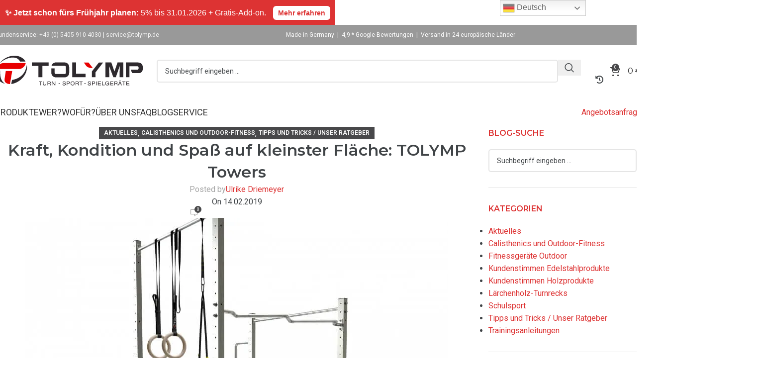

--- FILE ---
content_type: text/html; charset=UTF-8
request_url: https://www.tolymp.de/blog/55_kraft-kondition-und-spass-auf-kleinster-flaeche-tolymp-towers-html/
body_size: 114106
content:
<!DOCTYPE html> <html lang="de" dir="ltr"> <head><script>if(navigator.userAgent.match(/MSIE|Internet Explorer/i)||navigator.userAgent.match(/Trident\/7\..*?rv:11/i)){let e=document.location.href;if(!e.match(/[?&]nonitro/)){if(e.indexOf("?")==-1){if(e.indexOf("#")==-1){document.location.href=e+"?nonitro=1"}else{document.location.href=e.replace("#","?nonitro=1#")}}else{if(e.indexOf("#")==-1){document.location.href=e+"&nonitro=1"}else{document.location.href=e.replace("#","&nonitro=1#")}}}}</script><link rel="preconnect" href="https://cdn-lkind.nitrocdn.com" /><meta charset="UTF-8" /><meta name='robots' content='index, follow, max-image-preview:large, max-snippet:-1, max-video-preview:-1' /><meta name="uri-translation" content="on" /><title>Kraft, Kondition und Spaß auf kleinster Fläche: TOLYMP Towers | TOLYMP | Outdoor-Fitnessgeräte &amp; Stationen</title><meta name="description" content="TOLYMP Towers - Kraft, Kondition und Spaß auf kleinster Fläche" /><meta property="og:locale" content="de_DE" /><meta property="og:type" content="article" /><meta property="og:title" content="Kraft, Kondition und Spaß auf kleinster Fläche: TOLYMP Towers" /><meta property="og:description" content="TOLYMP Towers - Kraft, Kondition und Spaß auf kleinster Fläche" /><meta property="og:url" content="https://www.tolymp.de/blog/55_kraft-kondition-und-spass-auf-kleinster-flaeche-tolymp-towers-html/" /><meta property="og:site_name" content="TOLYMP | Outdoor-Fitnessgeräte &amp; Stationen" /><meta property="article:published_time" content="2019-02-14T17:29:52+00:00" /><meta property="article:modified_time" content="2023-02-24T19:08:33+00:00" /><meta property="og:image" content="https://www.tolymp.de/wp-content/uploads/2022/11/TOLYMP-Tower.jpg" /><meta property="og:image:width" content="850" /><meta property="og:image:height" content="750" /><meta property="og:image:type" content="image/jpeg" /><meta name="author" content="Ulrike Driemeyer" /><meta name="twitter:card" content="summary_large_image" /><meta name="twitter:label1" content="Geschrieben von" /><meta name="twitter:data1" content="Ulrike Driemeyer" /><meta name="twitter:label2" content="Geschätzte Lesezeit" /><meta name="twitter:data2" content="2 Minuten" /><meta name="generator" content="WordPress 6.9" /><meta name="generator" content="WooCommerce 9.7.2" /><meta name="p:domain_verify" content="4622579ef0d1ba11a52caed2b85cadf1" /><meta property="og:url" content="https://www.tolymp.de/blog/55_kraft-kondition-und-spass-auf-kleinster-flaeche-tolymp-towers-html/" /><meta property="og:site_name" content="TOLYMP | Outdoor-Fitnessgeräte &amp; Stationen" /><meta property="og:type" content="article" /><meta property="og:title" content="Kraft, Kondition und Spaß auf kleinster Fläche: TOLYMP Towers" /><meta property="og:image" content="https://www.tolymp.de/wp-content/uploads/2022/11/TOLYMP-Tower.jpg" /><meta property="og:description" content="" /><meta property="article:published_time" content="2019-02-14T18:29:52+01:00" /><meta property="article:author" content="Ulrike Driemeyer" /><meta name="viewport" content="width=device-width, initial-scale=1.0, maximum-scale=1.0, user-scalable=no" /><meta name="generator" content="Elementor 3.25.11; features: e_font_icon_svg, additional_custom_breakpoints, e_optimized_control_loading, e_element_cache; settings: css_print_method-external, google_font-enabled, font_display-swap" /><meta name="generator" content="Powered by WPBakery Page Builder - drag and drop page builder for WordPress." /><meta name="msapplication-TileImage" content="https://www.tolymp.de/wp-content/uploads/2022/06/cropped-apple-touch-icon-270x270.png" /><meta name="generator" content="NitroPack" /><script>var NPSH,NitroScrollHelper;NPSH=NitroScrollHelper=function(){let e=null;const o=window.sessionStorage.getItem("nitroScrollPos");function t(){let e=JSON.parse(window.sessionStorage.getItem("nitroScrollPos"))||{};if(typeof e!=="object"){e={}}e[document.URL]=window.scrollY;window.sessionStorage.setItem("nitroScrollPos",JSON.stringify(e))}window.addEventListener("scroll",function(){if(e!==null){clearTimeout(e)}e=setTimeout(t,200)},{passive:true});let r={};r.getScrollPos=()=>{if(!o){return 0}const e=JSON.parse(o);return e[document.URL]||0};r.isScrolled=()=>{return r.getScrollPos()>document.documentElement.clientHeight*.5};return r}();</script><script>(function(){var a=false;var e=document.documentElement.classList;var i=navigator.userAgent.toLowerCase();var n=["android","iphone","ipad"];var r=n.length;var o;var d=null;for(var t=0;t<r;t++){o=n[t];if(i.indexOf(o)>-1)d=o;if(e.contains(o)){a=true;e.remove(o)}}if(a&&d){e.add(d);if(d=="iphone"||d=="ipad"){e.add("ios")}}})();</script><script type="text/worker" id="nitro-web-worker">var preloadRequests=0;var remainingCount={};var baseURI="";self.onmessage=function(e){switch(e.data.cmd){case"RESOURCE_PRELOAD":var o=e.data.requestId;remainingCount[o]=0;e.data.resources.forEach(function(e){preload(e,function(o){return function(){console.log(o+" DONE: "+e);if(--remainingCount[o]==0){self.postMessage({cmd:"RESOURCE_PRELOAD",requestId:o})}}}(o));remainingCount[o]++});break;case"SET_BASEURI":baseURI=e.data.uri;break}};async function preload(e,o){if(typeof URL!=="undefined"&&baseURI){try{var a=new URL(e,baseURI);e=a.href}catch(e){console.log("Worker error: "+e.message)}}console.log("Preloading "+e);try{var n=new Request(e,{mode:"no-cors",redirect:"follow"});await fetch(n);o()}catch(a){console.log(a);var r=new XMLHttpRequest;r.responseType="blob";r.onload=o;r.onerror=o;r.open("GET",e,true);r.send()}}</script><script>window.addEventListener('load', function() {
                let div = document.createElement('div');
                div.innerHTML = document.querySelector('#nitro-fonts-wrapper').textContent;
                document.body.appendChild(div);
            })</script><script id="nprl">(()=>{if(window.NPRL!=undefined)return;(function(e){var t=e.prototype;t.after||(t.after=function(){var e,t=arguments,n=t.length,r=0,i=this,o=i.parentNode,a=Node,c=String,u=document;if(o!==null){while(r<n){(e=t[r])instanceof a?(i=i.nextSibling)!==null?o.insertBefore(e,i):o.appendChild(e):o.appendChild(u.createTextNode(c(e)));++r}}})})(Element);var e,t;e=t=function(){var t=false;var r=window.URL||window.webkitURL;var i=true;var o=false;var a=2;var c=null;var u=null;var d=true;var s=window.nitroGtmExcludes!=undefined;var l=s?JSON.parse(atob(window.nitroGtmExcludes)).map(e=>new RegExp(e)):[];var f;var m;var v=null;var p=null;var g=null;var h={touch:["touchmove","touchend"],default:["mousemove","click","keydown","wheel"]};var E=true;var y=[];var w=false;var b=[];var S=0;var N=0;var L=false;var T=0;var R=null;var O=false;var A=false;var C=false;var P=[];var I=[];var M=[];var k=[];var x=false;var _={};var j=new Map;var B="noModule"in HTMLScriptElement.prototype;var q=requestAnimationFrame||mozRequestAnimationFrame||webkitRequestAnimationFrame||msRequestAnimationFrame;const D="gtm.js?id=";function H(e,t){if(!_[e]){_[e]=[]}_[e].push(t)}function U(e,t){if(_[e]){var n=0,r=_[e];for(var n=0;n<r.length;n++){r[n].call(this,t)}}}function Y(){(function(e,t){var r=null;var i=function(e){r(e)};var o=null;var a={};var c=null;var u=null;var d=0;e.addEventListener(t,function(r){if(["load","DOMContentLoaded"].indexOf(t)!=-1){if(u){Q(function(){e.triggerNitroEvent(t)})}c=true}else if(t=="readystatechange"){d++;n.ogReadyState=d==1?"interactive":"complete";if(u&&u>=d){n.documentReadyState=n.ogReadyState;Q(function(){e.triggerNitroEvent(t)})}}});e.addEventListener(t+"Nitro",function(e){if(["load","DOMContentLoaded"].indexOf(t)!=-1){if(!c){e.preventDefault();e.stopImmediatePropagation()}else{}u=true}else if(t=="readystatechange"){u=n.documentReadyState=="interactive"?1:2;if(d<u){e.preventDefault();e.stopImmediatePropagation()}}});switch(t){case"load":o="onload";break;case"readystatechange":o="onreadystatechange";break;case"pageshow":o="onpageshow";break;default:o=null;break}if(o){Object.defineProperty(e,o,{get:function(){return r},set:function(n){if(typeof n!=="function"){r=null;e.removeEventListener(t+"Nitro",i)}else{if(!r){e.addEventListener(t+"Nitro",i)}r=n}}})}Object.defineProperty(e,"addEventListener"+t,{value:function(r){if(r!=t||!n.startedScriptLoading||document.currentScript&&document.currentScript.hasAttribute("nitro-exclude")){}else{arguments[0]+="Nitro"}e.ogAddEventListener.apply(e,arguments);a[arguments[1]]=arguments[0]}});Object.defineProperty(e,"removeEventListener"+t,{value:function(t){var n=a[arguments[1]];arguments[0]=n;e.ogRemoveEventListener.apply(e,arguments)}});Object.defineProperty(e,"triggerNitroEvent"+t,{value:function(t,n){n=n||e;var r=new Event(t+"Nitro",{bubbles:true});r.isNitroPack=true;Object.defineProperty(r,"type",{get:function(){return t},set:function(){}});Object.defineProperty(r,"target",{get:function(){return n},set:function(){}});e.dispatchEvent(r)}});if(typeof e.triggerNitroEvent==="undefined"){(function(){var t=e.addEventListener;var n=e.removeEventListener;Object.defineProperty(e,"ogAddEventListener",{value:t});Object.defineProperty(e,"ogRemoveEventListener",{value:n});Object.defineProperty(e,"addEventListener",{value:function(n){var r="addEventListener"+n;if(typeof e[r]!=="undefined"){e[r].apply(e,arguments)}else{t.apply(e,arguments)}},writable:true});Object.defineProperty(e,"removeEventListener",{value:function(t){var r="removeEventListener"+t;if(typeof e[r]!=="undefined"){e[r].apply(e,arguments)}else{n.apply(e,arguments)}}});Object.defineProperty(e,"triggerNitroEvent",{value:function(t,n){var r="triggerNitroEvent"+t;if(typeof e[r]!=="undefined"){e[r].apply(e,arguments)}}})})()}}).apply(null,arguments)}Y(window,"load");Y(window,"pageshow");Y(window,"DOMContentLoaded");Y(document,"DOMContentLoaded");Y(document,"readystatechange");try{var F=new Worker(r.createObjectURL(new Blob([document.getElementById("nitro-web-worker").textContent],{type:"text/javascript"})))}catch(e){var F=new Worker("data:text/javascript;base64,"+btoa(document.getElementById("nitro-web-worker").textContent))}F.onmessage=function(e){if(e.data.cmd=="RESOURCE_PRELOAD"){U(e.data.requestId,e)}};if(typeof document.baseURI!=="undefined"){F.postMessage({cmd:"SET_BASEURI",uri:document.baseURI})}var G=function(e){if(--S==0){Q(K)}};var W=function(e){e.target.removeEventListener("load",W);e.target.removeEventListener("error",W);e.target.removeEventListener("nitroTimeout",W);if(e.type!="nitroTimeout"){clearTimeout(e.target.nitroTimeout)}if(--N==0&&S==0){Q(J)}};var X=function(e){var t=e.textContent;try{var n=r.createObjectURL(new Blob([t.replace(/^(?:<!--)?(.*?)(?:-->)?$/gm,"$1")],{type:"text/javascript"}))}catch(e){var n="data:text/javascript;base64,"+btoa(t.replace(/^(?:<!--)?(.*?)(?:-->)?$/gm,"$1"))}return n};var K=function(){n.documentReadyState="interactive";document.triggerNitroEvent("readystatechange");document.triggerNitroEvent("DOMContentLoaded");if(window.pageYOffset||window.pageXOffset){window.dispatchEvent(new Event("scroll"))}A=true;Q(function(){if(N==0){Q(J)}Q($)})};var J=function(){if(!A||O)return;O=true;R.disconnect();en();n.documentReadyState="complete";document.triggerNitroEvent("readystatechange");window.triggerNitroEvent("load",document);window.triggerNitroEvent("pageshow",document);if(window.pageYOffset||window.pageXOffset||location.hash){let e=typeof history.scrollRestoration!=="undefined"&&history.scrollRestoration=="auto";if(e&&typeof NPSH!=="undefined"&&NPSH.getScrollPos()>0&&window.pageYOffset>document.documentElement.clientHeight*.5){window.scrollTo(0,NPSH.getScrollPos())}else if(location.hash){try{let e=document.querySelector(location.hash);if(e){e.scrollIntoView()}}catch(e){}}}var e=null;if(a==1){e=eo}else{e=eu}Q(e)};var Q=function(e){setTimeout(e,0)};var V=function(e){if(e.type=="touchend"||e.type=="click"){g=e}};var $=function(){if(d&&g){setTimeout(function(e){return function(){var t=function(e,t,n){var r=new Event(e,{bubbles:true,cancelable:true});if(e=="click"){r.clientX=t;r.clientY=n}else{r.touches=[{clientX:t,clientY:n}]}return r};var n;if(e.type=="touchend"){var r=e.changedTouches[0];n=document.elementFromPoint(r.clientX,r.clientY);n.dispatchEvent(t("touchstart"),r.clientX,r.clientY);n.dispatchEvent(t("touchend"),r.clientX,r.clientY);n.dispatchEvent(t("click"),r.clientX,r.clientY)}else if(e.type=="click"){n=document.elementFromPoint(e.clientX,e.clientY);n.dispatchEvent(t("click"),e.clientX,e.clientY)}}}(g),150);g=null}};var z=function(e){if(e.tagName=="SCRIPT"&&!e.hasAttribute("data-nitro-for-id")&&!e.hasAttribute("nitro-document-write")||e.tagName=="IMG"&&(e.hasAttribute("src")||e.hasAttribute("srcset"))||e.tagName=="IFRAME"&&e.hasAttribute("src")||e.tagName=="LINK"&&e.hasAttribute("href")&&e.hasAttribute("rel")&&e.getAttribute("rel")=="stylesheet"){if(e.tagName==="IFRAME"&&e.src.indexOf("about:blank")>-1){return}var t="";switch(e.tagName){case"LINK":t=e.href;break;case"IMG":if(k.indexOf(e)>-1)return;t=e.srcset||e.src;break;default:t=e.src;break}var n=e.getAttribute("type");if(!t&&e.tagName!=="SCRIPT")return;if((e.tagName=="IMG"||e.tagName=="LINK")&&(t.indexOf("data:")===0||t.indexOf("blob:")===0))return;if(e.tagName=="SCRIPT"&&n&&n!=="text/javascript"&&n!=="application/javascript"){if(n!=="module"||!B)return}if(e.tagName==="SCRIPT"){if(k.indexOf(e)>-1)return;if(e.noModule&&B){return}let t=null;if(document.currentScript){if(document.currentScript.src&&document.currentScript.src.indexOf(D)>-1){t=document.currentScript}if(document.currentScript.hasAttribute("data-nitro-gtm-id")){e.setAttribute("data-nitro-gtm-id",document.currentScript.getAttribute("data-nitro-gtm-id"))}}else if(window.nitroCurrentScript){if(window.nitroCurrentScript.src&&window.nitroCurrentScript.src.indexOf(D)>-1){t=window.nitroCurrentScript}}if(t&&s){let n=false;for(const t of l){n=e.src?t.test(e.src):t.test(e.textContent);if(n){break}}if(!n){e.type="text/googletagmanagerscript";let n=t.hasAttribute("data-nitro-gtm-id")?t.getAttribute("data-nitro-gtm-id"):t.id;if(!j.has(n)){j.set(n,[])}let r=j.get(n);r.push(e);return}}if(!e.src){if(e.textContent.length>0){e.textContent+="\n;if(document.currentScript.nitroTimeout) {clearTimeout(document.currentScript.nitroTimeout);}; setTimeout(function() { this.dispatchEvent(new Event('load')); }.bind(document.currentScript), 0);"}else{return}}else{}k.push(e)}if(!e.hasOwnProperty("nitroTimeout")){N++;e.addEventListener("load",W,true);e.addEventListener("error",W,true);e.addEventListener("nitroTimeout",W,true);e.nitroTimeout=setTimeout(function(){console.log("Resource timed out",e);e.dispatchEvent(new Event("nitroTimeout"))},5e3)}}};var Z=function(e){if(e.hasOwnProperty("nitroTimeout")&&e.nitroTimeout){clearTimeout(e.nitroTimeout);e.nitroTimeout=null;e.dispatchEvent(new Event("nitroTimeout"))}};document.documentElement.addEventListener("load",function(e){if(e.target.tagName=="SCRIPT"||e.target.tagName=="IMG"){k.push(e.target)}},true);document.documentElement.addEventListener("error",function(e){if(e.target.tagName=="SCRIPT"||e.target.tagName=="IMG"){k.push(e.target)}},true);var ee=["appendChild","replaceChild","insertBefore","prepend","append","before","after","replaceWith","insertAdjacentElement"];var et=function(){if(s){window._nitro_setTimeout=window.setTimeout;window.setTimeout=function(e,t,...n){let r=document.currentScript||window.nitroCurrentScript;if(!r||r.src&&r.src.indexOf(D)==-1){return window._nitro_setTimeout.call(window,e,t,...n)}return window._nitro_setTimeout.call(window,function(e,t){return function(...n){window.nitroCurrentScript=e;t(...n)}}(r,e),t,...n)}}ee.forEach(function(e){HTMLElement.prototype["og"+e]=HTMLElement.prototype[e];HTMLElement.prototype[e]=function(...t){if(this.parentNode||this===document.documentElement){switch(e){case"replaceChild":case"insertBefore":t.pop();break;case"insertAdjacentElement":t.shift();break}t.forEach(function(e){if(!e)return;if(e.tagName=="SCRIPT"){z(e)}else{if(e.children&&e.children.length>0){e.querySelectorAll("script").forEach(z)}}})}return this["og"+e].apply(this,arguments)}})};var en=function(){if(s&&typeof window._nitro_setTimeout==="function"){window.setTimeout=window._nitro_setTimeout}ee.forEach(function(e){HTMLElement.prototype[e]=HTMLElement.prototype["og"+e]})};var er=async function(){if(o){ef(f);ef(V);if(v){clearTimeout(v);v=null}}if(T===1){L=true;return}else if(T===0){T=-1}n.startedScriptLoading=true;Object.defineProperty(document,"readyState",{get:function(){return n.documentReadyState},set:function(){}});var e=document.documentElement;var t={attributes:true,attributeFilter:["src"],childList:true,subtree:true};R=new MutationObserver(function(e,t){e.forEach(function(e){if(e.type=="childList"&&e.addedNodes.length>0){e.addedNodes.forEach(function(e){if(!document.documentElement.contains(e)){return}if(e.tagName=="IMG"||e.tagName=="IFRAME"||e.tagName=="LINK"){z(e)}})}if(e.type=="childList"&&e.removedNodes.length>0){e.removedNodes.forEach(function(e){if(e.tagName=="IFRAME"||e.tagName=="LINK"){Z(e)}})}if(e.type=="attributes"){var t=e.target;if(!document.documentElement.contains(t)){return}if(t.tagName=="IFRAME"||t.tagName=="LINK"||t.tagName=="IMG"||t.tagName=="SCRIPT"){z(t)}}})});R.observe(e,t);if(!s){et()}await Promise.all(P);var r=b.shift();var i=null;var a=false;while(r){var c;var u=JSON.parse(atob(r.meta));var d=u.delay;if(r.type=="inline"){var l=document.getElementById(r.id);if(l){l.remove()}else{r=b.shift();continue}c=X(l);if(c===false){r=b.shift();continue}}else{c=r.src}if(!a&&r.type!="inline"&&(typeof u.attributes.async!="undefined"||typeof u.attributes.defer!="undefined")){if(i===null){i=r}else if(i===r){a=true}if(!a){b.push(r);r=b.shift();continue}}var m=document.createElement("script");m.src=c;m.setAttribute("data-nitro-for-id",r.id);for(var p in u.attributes){try{if(u.attributes[p]===false){m.setAttribute(p,"")}else{m.setAttribute(p,u.attributes[p])}}catch(e){console.log("Error while setting script attribute",m,e)}}m.async=false;if(u.canonicalLink!=""&&Object.getOwnPropertyDescriptor(m,"src")?.configurable!==false){(e=>{Object.defineProperty(m,"src",{get:function(){return e.canonicalLink},set:function(){}})})(u)}if(d){setTimeout((function(e,t){var n=document.querySelector("[data-nitro-marker-id='"+t+"']");if(n){n.after(e)}else{document.head.appendChild(e)}}).bind(null,m,r.id),d)}else{m.addEventListener("load",G);m.addEventListener("error",G);if(!m.noModule||!B){S++}var g=document.querySelector("[data-nitro-marker-id='"+r.id+"']");if(g){Q(function(e,t){return function(){e.after(t)}}(g,m))}else{Q(function(e){return function(){document.head.appendChild(e)}}(m))}}r=b.shift()}};var ei=function(){var e=document.getElementById("nitro-deferred-styles");var t=document.createElement("div");t.innerHTML=e.textContent;return t};var eo=async function(e){isPreload=e&&e.type=="NitroPreload";if(!isPreload){T=-1;E=false;if(o){ef(f);ef(V);if(v){clearTimeout(v);v=null}}}if(w===false){var t=ei();let e=t.querySelectorAll('style,link[rel="stylesheet"]');w=e.length;if(w){let e=document.getElementById("nitro-deferred-styles-marker");e.replaceWith.apply(e,t.childNodes)}else if(isPreload){Q(ed)}else{es()}}else if(w===0&&!isPreload){es()}};var ea=function(){var e=ei();var t=e.childNodes;var n;var r=[];for(var i=0;i<t.length;i++){n=t[i];if(n.href){r.push(n.href)}}var o="css-preload";H(o,function(e){eo(new Event("NitroPreload"))});if(r.length){F.postMessage({cmd:"RESOURCE_PRELOAD",resources:r,requestId:o})}else{Q(function(){U(o)})}};var ec=function(){if(T===-1)return;T=1;var e=[];var t,n;for(var r=0;r<b.length;r++){t=b[r];if(t.type!="inline"){if(t.src){n=JSON.parse(atob(t.meta));if(n.delay)continue;if(n.attributes.type&&n.attributes.type=="module"&&!B)continue;e.push(t.src)}}}if(e.length){var i="js-preload";H(i,function(e){T=2;if(L){Q(er)}});F.postMessage({cmd:"RESOURCE_PRELOAD",resources:e,requestId:i})}};var eu=function(){while(I.length){style=I.shift();if(style.hasAttribute("nitropack-onload")){style.setAttribute("onload",style.getAttribute("nitropack-onload"));Q(function(e){return function(){e.dispatchEvent(new Event("load"))}}(style))}}while(M.length){style=M.shift();if(style.hasAttribute("nitropack-onerror")){style.setAttribute("onerror",style.getAttribute("nitropack-onerror"));Q(function(e){return function(){e.dispatchEvent(new Event("error"))}}(style))}}};var ed=function(){if(!x){if(i){Q(function(){var e=document.getElementById("nitro-critical-css");if(e){e.remove()}})}x=true;onStylesLoadEvent=new Event("NitroStylesLoaded");onStylesLoadEvent.isNitroPack=true;window.dispatchEvent(onStylesLoadEvent)}};var es=function(){if(a==2){Q(er)}else{eu()}};var el=function(e){m.forEach(function(t){document.addEventListener(t,e,true)})};var ef=function(e){m.forEach(function(t){document.removeEventListener(t,e,true)})};if(s){et()}return{setAutoRemoveCriticalCss:function(e){i=e},registerScript:function(e,t,n){b.push({type:"remote",src:e,id:t,meta:n})},registerInlineScript:function(e,t){b.push({type:"inline",id:e,meta:t})},registerStyle:function(e,t,n){y.push({href:e,rel:t,media:n})},onLoadStyle:function(e){I.push(e);if(w!==false&&--w==0){Q(ed);if(E){E=false}else{es()}}},onErrorStyle:function(e){M.push(e);if(w!==false&&--w==0){Q(ed);if(E){E=false}else{es()}}},loadJs:function(e,t){if(!e.src){var n=X(e);if(n!==false){e.src=n;e.textContent=""}}if(t){Q(function(e,t){return function(){e.after(t)}}(t,e))}else{Q(function(e){return function(){document.head.appendChild(e)}}(e))}},loadQueuedResources:async function(){window.dispatchEvent(new Event("NitroBootStart"));if(p){clearTimeout(p);p=null}window.removeEventListener("load",e.loadQueuedResources);f=a==1?er:eo;if(!o||g){Q(f)}else{if(navigator.userAgent.indexOf(" Edge/")==-1){ea();H("css-preload",ec)}el(f);if(u){if(c){v=setTimeout(f,c)}}else{}}},fontPreload:function(e){var t="critical-fonts";H(t,function(e){document.getElementById("nitro-critical-fonts").type="text/css"});F.postMessage({cmd:"RESOURCE_PRELOAD",resources:e,requestId:t})},boot:function(){if(t)return;t=true;C=typeof NPSH!=="undefined"&&NPSH.isScrolled();let n=document.prerendering;if(location.hash||C||n){o=false}m=h.default.concat(h.touch);p=setTimeout(e.loadQueuedResources,1500);el(V);if(C){e.loadQueuedResources()}else{window.addEventListener("load",e.loadQueuedResources)}},addPrerequisite:function(e){P.push(e)},getTagManagerNodes:function(e){if(!e)return j;return j.get(e)??[]}}}();var n,r;n=r=function(){var t=document.write;return{documentWrite:function(n,r){if(n&&n.hasAttribute("nitro-exclude")){return t.call(document,r)}var i=null;if(n.documentWriteContainer){i=n.documentWriteContainer}else{i=document.createElement("span");n.documentWriteContainer=i}var o=null;if(n){if(n.hasAttribute("data-nitro-for-id")){o=document.querySelector('template[data-nitro-marker-id="'+n.getAttribute("data-nitro-for-id")+'"]')}else{o=n}}i.innerHTML+=r;i.querySelectorAll("script").forEach(function(e){e.setAttribute("nitro-document-write","")});if(!i.parentNode){if(o){o.parentNode.insertBefore(i,o)}else{document.body.appendChild(i)}}var a=document.createElement("span");a.innerHTML=r;var c=a.querySelectorAll("script");if(c.length){c.forEach(function(t){var n=t.getAttributeNames();var r=document.createElement("script");n.forEach(function(e){r.setAttribute(e,t.getAttribute(e))});r.async=false;if(!t.src&&t.textContent){r.textContent=t.textContent}e.loadJs(r,o)})}},TrustLogo:function(e,t){var n=document.getElementById(e);var r=document.createElement("img");r.src=t;n.parentNode.insertBefore(r,n)},documentReadyState:"loading",ogReadyState:document.readyState,startedScriptLoading:false,loadScriptDelayed:function(e,t){setTimeout(function(){var t=document.createElement("script");t.src=e;document.head.appendChild(t)},t)}}}();document.write=function(e){n.documentWrite(document.currentScript,e)};document.writeln=function(e){n.documentWrite(document.currentScript,e+"\n")};window.NPRL=e;window.NitroResourceLoader=t;window.NPh=n;window.NitroPackHelper=r})();</script><template id="nitro-deferred-styles-marker"></template><style type="text/css" id="nitro-critical-css">@charset "UTF-8";:root{--animate-duration:1s;--animate-delay:1s;--animate-repeat:1}:root{--cfw-heading-font-family:-apple-system,BlinkMacSystemFont,"Segoe UI",Roboto,Oxygen-Sans,Ubuntu,Cantarell,"Helvetica Neue",sans-serif;--cfw-body-font-family:-apple-system,BlinkMacSystemFont,"Segoe UI",Roboto,Oxygen-Sans,Ubuntu,Cantarell,"Helvetica Neue",sans-serif;--cfw-body-background-color:#fff;--cfw-body-text-color:#666;--cfw-body-link-color:#0073aa;--cfw-header-background-color:#fff;--cfw-header-text-color:#2b2b2b;--cfw-header-bottom-margin:0;--cfw-footer-background-color:#fff;--cfw-footer-text-color:#999;--cfw-footer-top-margin:0;--cfw-cart-summary-background-color:#fff;--cfw-cart-summary-mobile-background-color:#f4f4f4;--cfw-cart-summary-text-color:#333;--cfw-cart-summary-item-quantity-background-color:hsla(0,0%,45%,.902);--cfw-cart-summary-item-quantity-text-color:#fff;--cfw-cart-summary-order-total-text-color:#000;--cfw-breadcrumb-completed-text-color:rgba(0,0,0,.502);--cfw-breadcrumb-current-text-color:#333;--cfw-breadcrumb-next-text-color:rgba(0,0,0,.502);--cfw-breadcrumb-completed-accent-color:#333;--cfw-breadcrumb-current-accent-color:#333;--cfw-breadcrumb-next-accent-color:#333;--cfw-buttons-primary-background-color:#333;--cfw-buttons-primary-text-color:#fff;--cfw-buttons-primary-hover-background-color:#555;--cfw-buttons-primary-hover-text-color:#fff;--cfw-buttons-secondary-background-color:#333;--cfw-buttons-secondary-text-color:#fff;--cfw-buttons-secondary-hover-background-color:#555;--cfw-buttons-secondary-hover-text-color:#555;--cfw-logo-url:"";--cfw-loading-shimmer-display-mode:block;--cfw-loading-shimmer-cart-item-quantity-display-mode:none;--cfw-loading-shimmer-primary-color:#eff1f3;--cfw-loading-shimmer-gradient:linear-gradient(90deg,var(--cfw-loading-shimmer-primary-color) 4%,#e2e2e2 25%,var(--cfw-loading-shimmer-primary-color) 36%);--cfw-horizontal-divider-color:#b0b0b2;--cfw-loading-shimmer-filter:none;--cfw-tb-review-title:#333;--cfw-tb-review-subtitle:#6b7280;--cfw-tb-review-content:#333;--cfw-tb-guarantee-title:#333;--cfw-tb-guarantee-content:#333}:root{--wd-text-line-height:1.6;--wd-brd-radius:.001px;--wd-form-height:42px;--wd-form-color:inherit;--wd-form-placeholder-color:inherit;--wd-form-bg:transparent;--wd-form-brd-color:rgba(0,0,0,.1);--wd-form-brd-color-focus:rgba(0,0,0,.15);--wd-form-chevron:url("[data-uri]");--wd-main-bgcolor:#fff;--wd-scroll-w:.001px;--wd-admin-bar-h:.001px;--wd-block-spacing:20px;--wd-header-banner-mt:.001px;--wd-sticky-nav-w:.001px;--color-white:#fff;--color-gray-100:#f7f7f7;--color-gray-200:#f1f1f1;--color-gray-300:#bbb;--color-gray-400:#a5a5a5;--color-gray-500:#767676;--color-gray-600:#666;--color-gray-700:#555;--color-gray-800:#333;--color-gray-900:#242424;--bgcolor-black-rgb:0,0,0;--bgcolor-white-rgb:255,255,255;--bgcolor-white:#fff;--bgcolor-gray-100:#f7f7f7;--bgcolor-gray-200:#f7f7f7;--bgcolor-gray-300:#f1f1f1;--bgcolor-gray-400:rgba(187,187,187,.4);--brdcolor-gray-200:rgba(0,0,0,.075);--brdcolor-gray-300:rgba(0,0,0,.105);--brdcolor-gray-400:rgba(0,0,0,.12);--brdcolor-gray-500:rgba(0,0,0,.2);--wd-start:start;--wd-end:end;--wd-center:center;--wd-stretch:stretch}html,body,div,span,h1,h3,p,a,img,strong,b,ul,li,form,article,aside,header,time{margin:0;padding:0;border:0;vertical-align:baseline;font:inherit;font-size:100%}*,*:before,*:after{-webkit-box-sizing:border-box;-moz-box-sizing:border-box;box-sizing:border-box}html{line-height:1;-webkit-text-size-adjust:100%;font-family:sans-serif;overflow-x:hidden;overflow-y:scroll}ul{list-style:none}a img{border:none}article,aside,header,main{display:block}a,button,input{touch-action:manipulation}button,input{margin:0;color:inherit;font:inherit}button{overflow:visible}button{-webkit-appearance:button}button::-moz-focus-inner,input::-moz-focus-inner{padding:0;border:0;padding:0;border:0}body{margin:0;background-color:#fff;color:var(--wd-text-color);text-rendering:optimizeLegibility;font-weight:var(--wd-text-font-weight);font-style:var(--wd-text-font-style);font-size:var(--wd-text-font-size);font-family:var(--wd-text-font);-webkit-font-smoothing:antialiased;-moz-osx-font-smoothing:grayscale;line-height:var(--wd-text-line-height)}@supports (overflow:clip){body{overflow-x:clip}}:is(body){height:auto}p{margin-bottom:var(--wd-tags-mb,20px)}a{color:var(--wd-link-color);text-decoration:none}:is(h1,h2,h3,h4,h5,h6,.title) a{color:inherit}strong,b{font-weight:600}img{max-width:100%;height:auto;border:0;vertical-align:middle}h1{font-size:28px}h3{font-size:22px}.wd-entities-title a{color:inherit}h1,h3,.title{display:block;margin-bottom:var(--wd-tags-mb,20px);color:var(--wd-title-color);text-transform:var(--wd-title-transform);font-weight:var(--wd-title-font-weight);font-style:var(--wd-title-font-style);font-family:var(--wd-title-font);line-height:1.4}.wd-entities-title{display:block;color:var(--wd-entities-title-color);word-wrap:break-word;font-weight:var(--wd-entities-title-font-weight);font-style:var(--wd-entities-title-font-style);font-family:var(--wd-entities-title-font);text-transform:var(--wd-entities-title-transform);line-height:1.4}:is(ul,ol){margin-bottom:var(--list-mb);padding-left:var(--li-pl);--list-mb:20px;--li-mb:10px;--li-pl:17px}:is(ul,ol) li{margin-bottom:var(--li-mb)}:is(ul,ol) li:last-child{margin-bottom:0}li>:is(ul,ol){margin-top:var(--li-mb);margin-bottom:0}ul{list-style:disc}.wd-sub-menu,.wd-sub-menu ul,.wd-nav{list-style:none;--li-pl:0}.wd-sub-menu,.wd-sub-menu ul,.wd-nav{--list-mb:0;--li-mb:0}.wd-align{text-align:var(--wd-align)}.text-center{--content-align:center;--wd-align:center;--text-align:center;text-align:var(--text-align)}.text-left{--text-align:left;text-align:var(--text-align);--content-align:flex-start;--wd-align:flex-start}[class*="color-scheme-light"]{--color-white:#000;--color-gray-100:rgba(255,255,255,.1);--color-gray-200:rgba(255,255,255,.2);--color-gray-300:rgba(255,255,255,.5);--color-gray-400:rgba(255,255,255,.6);--color-gray-500:rgba(255,255,255,.7);--color-gray-600:rgba(255,255,255,.8);--color-gray-700:rgba(255,255,255,.9);--color-gray-800:#fff;--color-gray-900:#fff;--bgcolor-black-rgb:255,255,255;--bgcolor-white-rgb:0,0,0;--bgcolor-white:#0f0f0f;--bgcolor-gray-100:#0a0a0a;--bgcolor-gray-200:#121212;--bgcolor-gray-300:#141414;--bgcolor-gray-400:#171717;--brdcolor-gray-200:rgba(255,255,255,.1);--brdcolor-gray-300:rgba(255,255,255,.15);--brdcolor-gray-400:rgba(255,255,255,.25);--brdcolor-gray-500:rgba(255,255,255,.3);--wd-text-color:rgba(255,255,255,.8);--wd-title-color:#fff;--wd-widget-title-color:var(--wd-title-color);--wd-entities-title-color:#fff;--wd-entities-title-color-hover:rgba(255,255,255,.8);--wd-link-color:rgba(255,255,255,.9);--wd-link-color-hover:#fff;--wd-form-brd-color:rgba(255,255,255,.2);--wd-form-brd-color-focus:rgba(255,255,255,.3);--wd-form-placeholder-color:rgba(255,255,255,.6);--wd-form-chevron:url("[data-uri]");--wd-main-bgcolor:#1a1a1a;color:var(--wd-text-color)}.color-scheme-dark{--color-white:#fff;--color-gray-100:#f7f7f7;--color-gray-200:#f1f1f1;--color-gray-300:#bbb;--color-gray-400:#a5a5a5;--color-gray-500:#767676;--color-gray-600:#666;--color-gray-700:#555;--color-gray-800:#333;--color-gray-900:#242424;--bgcolor-black-rgb:0,0,0;--bgcolor-white-rgb:255,255,255;--bgcolor-white:#fff;--bgcolor-gray-100:#f7f7f7;--bgcolor-gray-200:#f7f7f7;--bgcolor-gray-300:#f1f1f1;--bgcolor-gray-400:rgba(187,187,187,.4);--brdcolor-gray-200:rgba(0,0,0,.075);--brdcolor-gray-300:rgba(0,0,0,.105);--brdcolor-gray-400:rgba(0,0,0,.12);--brdcolor-gray-500:rgba(0,0,0,.2);--wd-text-color:#767676;--wd-title-color:#242424;--wd-entities-title-color:#333;--wd-entities-title-color-hover:rgba(51,51,51,.65);--wd-link-color:#333;--wd-link-color-hover:#242424;--wd-form-brd-color:rgba(0,0,0,.1);--wd-form-brd-color-focus:rgba(0,0,0,.15);--wd-form-placeholder-color:#767676;color:var(--wd-text-color)}.wd-fill{position:absolute;inset:0}.wd-hide{display:none !important}.reset-last-child>*:last-child{margin-bottom:0}@keyframes wd-fadeIn{from{opacity:0}to{opacity:1}}input[type='text']{-webkit-appearance:none;-moz-appearance:none;appearance:none}input[type='text']{padding:0 15px;max-width:100%;width:100%;height:var(--wd-form-height);border:var(--wd-form-brd-width) solid var(--wd-form-brd-color);border-radius:var(--wd-form-brd-radius);background-color:var(--wd-form-bg);box-shadow:none;color:var(--wd-form-color);vertical-align:middle;font-size:14px}::-webkit-input-placeholder{color:var(--wd-form-placeholder-color)}::-moz-placeholder{color:var(--wd-form-placeholder-color)}:-moz-placeholder{color:var(--wd-form-placeholder-color)}input:-webkit-autofill{border-color:var(--wd-form-brd-color);-webkit-box-shadow:0 0 0 1000px var(--wd-form-bg) inset;-webkit-text-fill-color:var(--wd-form-color)}:is(.btn,.button,button,[type=submit],[type=button]){position:relative;display:inline-flex;align-items:center;justify-content:center;gap:5px;outline:none;border-radius:var(--btn-brd-radius,0px);vertical-align:middle;text-align:center;text-decoration:none;text-shadow:none;line-height:1.2;color:var(--btn-color,#3e3e3e);border:var(--btn-brd-width,0px) var(--btn-brd-style,solid) var(--btn-brd-color,#e9e9e9);background-color:var(--btn-bgcolor,#f3f3f3);box-shadow:var(--btn-box-shadow,unset);text-transform:var(--btn-transform,uppercase);font-weight:var(--btn-font-weight,600);font-family:var(--btn-font-family,inherit);font-style:var(--btn-font-style,unset);padding:var(--btn-padding,5px 20px);min-height:var(--btn-height,42px);font-size:var(--btn-font-size,13px)}[class*="wd-grid"]{--wd-col:var(--wd-col-lg);--wd-gap:var(--wd-gap-lg);--wd-col-lg:1;--wd-gap-lg:20px}.wd-grid-g{display:grid;grid-template-columns:repeat(var(--wd-col),minmax(0,1fr));gap:var(--wd-gap)}.wd-grid-col{grid-column:auto/span var(--wd-col)}.wd-scroll-content{overflow:hidden;overflow-y:auto;-webkit-overflow-scrolling:touch;max-height:50vh}@-moz-document url-prefix(){.wd-scroll-content{scrollbar-width:thin}}.wd-dropdown{--wd-align:var(--wd-start);position:absolute;top:100%;left:0;z-index:380;margin-top:15px;margin-right:0;margin-left:calc(var(--nav-gap,.001px) / 2 * -1);background-color:var(--bgcolor-white);background-position:bottom right;background-clip:border-box;background-repeat:no-repeat;box-shadow:0 0 3px rgba(0,0,0,.15);text-align:var(--wd-align);border-radius:var(--wd-brd-radius);visibility:hidden;opacity:0;transform:translateY(15px) translateZ(0)}.wd-dropdown:after{content:"";position:absolute;inset-inline:0;bottom:100%;height:15px}.wd-dropdown-menu{min-height:min(var(--wd-dropdown-height,unset),var(--wd-content-h,var(--wd-dropdown-height,unset)));width:var(--wd-dropdown-width);background-image:var(--wd-dropdown-bg-img)}.wd-dropdown-menu.wd-design-default{padding:var(--wd-dropdown-padding,12px 20px);--wd-dropdown-width:220px}.wd-dropdown-menu.wd-design-default>.container{padding:0;width:auto}.wd-dropdown-menu.wd-design-default .wd-dropdown{top:0;left:100%;padding:var(--wd-dropdown-padding,12px 20px);width:var(--wd-dropdown-width);margin:0 0 0 var(--wd-dropdown-padding,20px)}.wd-dropdown-menu.wd-design-default .wd-dropdown:after{top:0;right:100%;bottom:0;left:auto;width:var(--wd-dropdown-padding,20px);height:auto}.wd-dropdown-menu.wd-design-default .menu-item-has-children>a:after{margin-left:auto;color:rgba(82,82,82,.45);font-weight:600;font-size:55%;line-height:1;font-family:"woodmart-font";content:""}.wd-dropdown-menu.wd-design-full-width{--wd-dropdown-width:100vw}:is(.wd-nav-sticky,.wd-header-nav) .wd-dropdown-menu.wd-design-full-width{border-radius:0}.wd-dropdown-menu.wd-design-sized:not(.wd-scroll){padding:var(--wd-dropdown-padding,30px)}.wd-dropdown-menu.wd-design-full-width:not(.wd-scroll){padding-block:var(--wd-dropdown-padding,30px);padding-left:calc(var(--wd-scroll-w) + var(--wd-sticky-nav-w))}.wd-dropdown-menu.wd-design-sized:not(.wd-scroll)>.container{padding:0;max-width:none}.wd-side-hidden{--wd-side-hidden-w:340px;position:fixed;inset-block:var(--wd-admin-bar-h) 0;z-index:500;overflow:hidden;overflow-y:auto;-webkit-overflow-scrolling:touch;width:min(var(--wd-side-hidden-w),100vw);background-color:var(--bgcolor-white)}.wd-side-hidden.wd-right{right:0;left:auto;transform:translate3d(100%,0,0)}.wd-sub-menu{--sub-menu-color:#838383;--sub-menu-color-hover:var(--wd-primary-color)}.wd-sub-menu li{position:relative}.wd-sub-menu li>a{position:relative;display:flex;align-items:center;padding-top:8px;padding-bottom:8px;color:var(--sub-menu-color);font-size:14px;line-height:1.3}.wd-sub-menu li>a .wd-nav-icon{margin-inline-end:7px;font-size:115%}.wd-sub-menu li>a .menu-label{position:relative;margin-top:-20px;align-self:flex-start}.wd-sub-accented>li>a{--sub-menu-color:#333;--sub-menu-color-hover:var(--wd-primary-color);text-transform:uppercase;font-weight:600}.wd-nav{--nav-gap:20px;display:inline-flex;flex-wrap:wrap;justify-content:var(--text-align,var(--wd-align));text-align:left;gap:1px var(--nav-gap)}.wd-nav>li{position:relative}.wd-nav>li>a{position:relative;display:flex;align-items:center;flex-direction:row;text-transform:uppercase;font-weight:600;font-size:13px;line-height:1.2}.wd-nav>li:is(.wd-has-children,.menu-item-has-children)>a:after{margin-left:4px;font-weight:normal;font-style:normal;font-size:clamp(6px,50%,18px);order:3;content:"";font-family:"woodmart-font"}.wd-nav.wd-gap-l{--nav-gap:40px}.wd-nav[class*="wd-style-"]{--nav-color:#333;--nav-color-hover:rgba(51,51,51,.7);--nav-color-active:rgba(51,51,51,.7);--nav-chevron-color:rgba(82,82,82,.45)}.wd-nav[class*="wd-style-"]>li>a{color:var(--nav-color)}.wd-nav[class*="wd-style-"]>li:is(.current-menu-item,.wd-active,.active)>a{color:var(--nav-color-active)}.wd-nav[class*="wd-style-"]>li:is(.wd-has-children,.menu-item-has-children)>a:after{color:var(--nav-chevron-color)}.wd-nav.wd-style-default{--nav-color-hover:var(--wd-primary-color);--nav-color-active:var(--wd-primary-color)}.wd-nav[class*="wd-style-underline"] .nav-link-text{position:relative;display:inline-block;padding-block:1px;line-height:1.2}.wd-nav[class*="wd-style-underline"] .nav-link-text:after{content:"";position:absolute;top:100%;left:0;width:0;height:2px;background-color:var(--wd-primary-color)}.wd-nav[class*="wd-style-underline"]>li:is(:hover,.current-menu-item,.wd-active,.active)>a .nav-link-text:after{width:100%}.wd-close-side{position:fixed;background-color:rgba(0,0,0,.7);opacity:0;z-index:400}.wd-action-btn{display:inline-flex;vertical-align:middle}.wd-action-btn>a{display:inline-flex;align-items:center;justify-content:center;color:var(--wd-action-color,var(--color-gray-800))}.wd-action-btn>a:before{font-size:var(--wd-action-icon-size,1.1em);font-family:"woodmart-font"}.wd-action-btn>a:after{position:absolute;top:calc(50% - .5em);left:0;opacity:0;font-size:var(--wd-action-icon-size,1.1em);content:"";display:inline-block;width:1em;height:1em;border:1px solid rgba(0,0,0,0);border-left-color:var(--color-gray-900);border-radius:50%;vertical-align:middle;animation:wd-rotate 450ms infinite linear var(--wd-anim-state,paused)}.wd-action-btn.wd-style-icon{--wd-action-icon-size:20px}.wd-action-btn.wd-style-icon>a{position:relative;flex-direction:column;width:50px;height:50px;font-weight:400;font-size:0 !important;line-height:0}.wd-action-btn.wd-style-icon>a:after{inset-inline-start:calc(50% - .5em)}.wd-action-btn.wd-style-text>a{position:relative;font-weight:600;line-height:1}.wd-action-btn.wd-style-text>a:before{margin-inline-end:.3em;font-weight:400}.wd-cross-icon>a:before{content:""}.wd-burger-icon>a:before{content:""}.wd-heading{display:flex;flex:0 0 auto;align-items:center;justify-content:flex-end;gap:10px;padding:20px 15px;border-bottom:1px solid var(--brdcolor-gray-300)}.wd-heading .wd-action-btn{flex:0 0 auto}.wd-heading .wd-action-btn.wd-style-text>a{height:25px}:is(.widget,.wd-widget,div[class^="vc_wp"]){line-height:1.4;--wd-link-color:var(--color-gray-500);--wd-link-color-hover:var(--color-gray-800)}:is(.widget,.wd-widget,div[class^="vc_wp"])>:is(ul,ol){margin-top:0}:is(.widget,.wd-widget,div[class^="vc_wp"]) :is(ul,ol){list-style:none;--list-mb:0;--li-mb:15px;--li-pl:0}.widget-title{margin-bottom:20px;color:var(--wd-widget-title-color);text-transform:var(--wd-widget-title-transform);font-weight:var(--wd-widget-title-font-weight);font-style:var(--wd-widget-title-font-style);font-size:var(--wd-widget-title-font-size);font-family:var(--wd-widget-title-font)}.widget{margin-bottom:30px;padding-bottom:30px;border-bottom:1px solid var(--brdcolor-gray-300)}.widget:last-child{margin-bottom:0;padding-bottom:0;border-bottom:none}.textwidget>*:last-child{margin-bottom:0}:is(.wd-entry-content,.entry-content,.is-layout-flow,.is-layout-constrained,.is-layout-constrained>.wp-block-group__inner-container)>*{margin-block:0 var(--wd-block-spacing)}:is(.wd-entry-content,.entry-content,.is-layout-flow,.is-layout-constrained,.is-layout-constrained>.wp-block-group__inner-container)>*:last-child{margin-bottom:0}.aligncenter{display:block;clear:both;margin:0 auto 20px auto}.wd-page-wrapper{position:relative;background-color:var(--wd-main-bgcolor)}body:not([class*="wrapper-boxed"]){background-color:var(--wd-main-bgcolor)}.wd-page-content{min-height:50vh;background-color:var(--wd-main-bgcolor)}.container{width:100%;max-width:var(--wd-container-w);padding-inline:15px;margin-inline:auto}.wd-content-layout{padding-block:40px}:where(.wd-content-layout>div){grid-column:auto/span var(--wd-col)}.wd-sidebar .wd-heading{display:none}.searchform[class*="wd-style-with-bg"] .searchsubmit{--btn-color:#fff;--btn-bgcolor:var(--wd-primary-color)}.searchform.wd-style-with-bg .searchsubmit{border-start-end-radius:var(--wd-form-brd-radius);border-end-end-radius:var(--wd-form-brd-radius)}.wd-image{border-radius:var(--wd-brd-radius)}.wd-image img{border-radius:var(--wd-brd-radius)}@media (min-width:769px){.searchform.wd-style-default:not(.wd-with-cat) .wd-clear-search{padding-inline-end:10px;border-inline-end:1px solid var(--wd-form-brd-color)}}@media (min-width:1025px){.wd-hide-lg{display:none !important}.wd-scroll{--scrollbar-track-bg:rgba(0,0,0,.05);--scrollbar-thumb-bg:rgba(0,0,0,.12)}.wd-scroll ::-webkit-scrollbar{width:5px}.wd-scroll ::-webkit-scrollbar-track{background-color:var(--scrollbar-track-bg)}.wd-scroll ::-webkit-scrollbar-thumb{background-color:var(--scrollbar-thumb-bg)}}@media (max-width:1024px){@supports not (overflow:clip){body{overflow:hidden}}[class*="wd-grid"]{--wd-col:var(--wd-col-md);--wd-gap:var(--wd-gap-md);--wd-col-md:var(--wd-col-lg);--wd-gap-md:var(--wd-gap-lg)}.wd-side-hidden{--wd-side-hidden-w:min(300px,80vw)}.wd-close-side{top:-150px}}@media (max-width:768.98px){[class*="wd-grid"]{--wd-col:var(--wd-col-sm);--wd-gap:var(--wd-gap-sm);--wd-col-sm:var(--wd-col-md);--wd-gap-sm:var(--wd-gap-md)}.searchform.wd-style-default .wd-clear-search{padding-inline-end:10px;border-inline-end:1px solid var(--wd-form-brd-color)}}@media (max-width:576px){[class*="wd-grid"]{--wd-col:var(--wd-col-xs);--wd-gap:var(--wd-gap-xs);--wd-col-xs:var(--wd-col-sm);--wd-gap-xs:var(--wd-gap-sm)}}div{box-sizing:border-box}.fa{display:inline-block;font:normal normal normal 14px/1 FontAwesome;font-size:inherit;text-rendering:auto;-webkit-font-smoothing:antialiased;-moz-osx-font-smoothing:grayscale}.fa-bars:before{content:""}.fa-caret-right:before{content:""}.fa-history:before{content:""}@keyframes spin{0%{transform:rotate(0deg)}100%{transform:rotate(360deg)}}.mini-quote-dropdown{position:absolute;top:100%;left:auto;z-index:5000;max-width:260px;display:none;background-color:#fff !important;box-shadow:0rem 0rem 1.25rem rgba(30,34,40,.06);border-radius:5px;padding-bottom:15px}.mini-quote-dropdown .addify-rfq-mini-cart__empty-message{padding:10px;white-space:nowrap;margin-top:10px;margin-bottom:10px}#loader-wrapper{position:fixed;width:100%;left:0;right:0;top:0;bottom:0;background-color:rgba(255,255,255,.7);z-index:9999;display:none}@-webkit-keyframes spin{from{-webkit-transform:rotate(0deg)}to{-webkit-transform:rotate(360deg)}}@keyframes spin{from{transform:rotate(0deg)}to{transform:rotate(360deg)}}#loader-wrapper::after{content:"";display:block;position:absolute;left:48%;top:40%;width:25px;height:25px;border-style:dotted;border-color:black;border-top-color:transparent;border-width:7px;border-radius:50%;-webkit-animation:spin .8s linear infinite;animation:spin .8s linear infinite}.fa{display:inline-block;font:normal normal normal 14px/1 FontAwesome;font-size:inherit;text-rendering:auto;-webkit-font-smoothing:antialiased;-moz-osx-font-smoothing:grayscale}.fa-bars:before{content:""}.fa-caret-right:before{content:""}.fa-history:before{content:""}.vc_row:before,.vc_row:after{content:" ";display:table}.vc_row:after{clear:both}@media (max-width:767px){.vc_hidden-xs{display:none !important}}@media (min-width:768px) and (max-width:991px){.vc_hidden-sm{display:none !important}}@media (min-width:992px) and (max-width:1199px){.vc_hidden-md{display:none !important}}.vc_column_container{width:100%}.vc_row{margin-left:-15px;margin-right:-15px}.vc_col-sm-3,.vc_col-sm-12{position:relative;min-height:1px;padding-left:15px;padding-right:15px;-webkit-box-sizing:border-box;-moz-box-sizing:border-box;box-sizing:border-box}.vc_col-sm-1\/5{position:relative;min-height:1px;padding-left:15px;padding-right:15px;-webkit-box-sizing:border-box;-moz-box-sizing:border-box;box-sizing:border-box}@media (min-width:768px){.vc_col-sm-3,.vc_col-sm-12{float:left}.vc_col-sm-12{width:100%}.vc_col-sm-3{width:25%}.vc_col-sm-1\/5{float:left}.vc_col-sm-1\/5{width:20%}}.vc_clearfix:before,.vc_clearfix:after{content:" ";display:table}.vc_clearfix:after{clear:both}.vc_clearfix:before,.vc_clearfix:after{content:" ";display:table}.vc_clearfix:after{clear:both}.wpb_text_column p:last-child,.wpb_text_column *:last-child{margin-bottom:0}.wpb_content_element{margin-bottom:35px}.vc_row.vc_row-flex{box-sizing:border-box;display:-webkit-box;display:-webkit-flex;display:-ms-flexbox;display:flex;-webkit-flex-wrap:wrap;-ms-flex-wrap:wrap;flex-wrap:wrap}.vc_row.vc_row-flex>.vc_column_container{display:-webkit-box;display:-webkit-flex;display:-ms-flexbox;display:flex}.vc_row.vc_row-flex>.vc_column_container>.vc_column-inner{-webkit-box-flex:1;-webkit-flex-grow:1;-ms-flex-positive:1;flex-grow:1;display:-webkit-box;display:-webkit-flex;display:-ms-flexbox;display:flex;-webkit-box-orient:vertical;-webkit-box-direction:normal;-webkit-flex-direction:column;-ms-flex-direction:column;flex-direction:column;z-index:1}@media (-ms-high-contrast:active),(-ms-high-contrast:none){.vc_row.vc_row-flex>.vc_column_container>.vc_column-inner>*{min-height:1em}}.vc_row.vc_row-flex::before,.vc_row.vc_row-flex::after{display:none}.vc_row.vc_row-o-content-top>.vc_column_container>.vc_column-inner{-webkit-box-pack:start;-webkit-justify-content:flex-start;-ms-flex-pack:start;justify-content:flex-start}.vc_row.vc_row-o-content-top:not(.vc_row-o-equal-height)>.vc_column_container{-webkit-box-align:start;-webkit-align-items:flex-start;-ms-flex-align:start;align-items:flex-start}.vc_row.vc_row-o-content-middle>.vc_column_container>.vc_column-inner{-webkit-box-pack:center;-webkit-justify-content:center;-ms-flex-pack:center;justify-content:center}.vc_row.vc_row-o-content-middle:not(.vc_row-o-equal-height)>.vc_column_container{-webkit-box-align:center;-webkit-align-items:center;-ms-flex-align:center;align-items:center}.vc_column-inner::before,.vc_column-inner::after{content:" ";display:table}.vc_column-inner::after{clear:both}.vc_row.vc_column-gap-5{margin-left:-17.5px;margin-right:-17.5px}.vc_row.vc_column-gap-5>.vc_column_container{padding:2.5px}.vc_column_container{padding-left:0;padding-right:0}.vc_column_container>.vc_column-inner{box-sizing:border-box;padding-left:15px;padding-right:15px;width:100%}.vc_row-has-fill>.vc_column_container>.vc_column-inner,.vc_row-has-fill+.vc_row>.vc_column_container>.vc_column-inner,.vc_col-has-fill>.vc_column-inner{padding-top:35px}.post-single-page{margin-bottom:40px}:is(.wd-single-post-header,.post-title-large-image) .wd-post-meta{--wd-link-color:var(--color-gray-400);--wd-link-color-hover:var(--color-gray-500);display:inline-flex;align-items:center;justify-content:var(--wd-align);flex-wrap:wrap;gap:10px;color:var(--color-gray-400)}.wd-single-post-header{--wd-align:center;display:flex;flex-direction:column;align-items:center;gap:15px;margin-bottom:30px}.wd-single-post-header .title{margin-bottom:0;font-size:32px}.wd-single-post-img img{border-radius:var(--wd-brd-radius)}@media (max-width:768.98px){.wd-single-post-header .title{font-size:20px}}.wd-meta-author{display:flex;align-items:center;gap:5px;color:var(--color-gray-400)}.wd-meta-reply a{position:relative;display:block;width:20px;height:20px;color:var(--color-gray-400);text-align:center;font-size:0;line-height:20px}.wd-meta-reply a:after{font-size:16px;content:"";font-family:"woodmart-font"}.wd-meta-reply .replies-count{position:absolute;top:-4px;right:-4px;width:14px;height:14px;border-radius:50%;background-color:var(--wd-primary-color);color:#fff;text-align:center;font-size:9px;line-height:14px}.wd-meta-reply .replies-count-label{display:none}.wd-post-cat.wd-style-with-bg{display:inline-block;overflow:hidden;padding-right:10px;padding-left:10px;height:25px;border-radius:calc(var(--wd-brd-radius) / 1.5);background-color:var(--wd-primary-color);color:#fff;line-height:25px}.wd-post-cat.wd-style-with-bg>a{display:inline-block;color:#fff;vertical-align:top;text-transform:uppercase;font-weight:600;font-size:12px}@media (max-width:768.98px){.wd-meta-author>span{display:none}}@media (max-width:576px){.wd-post-date{top:10px;left:10px}}.wpb-js-composer .menu-item:has(>.wd-design-sized){--wd-dropdown-padding:30px 35px 0 35px}.wpb-js-composer .menu-item:has(>.wd-design-full-width){--wd-dropdown-padding:30px 0px}:is(.wd-entry-content,.entry-content)>.wpb-content-wrapper{margin-bottom:0}.wd-enabled-flex>.vc_column-inner>.wpb_wrapper{display:flex;flex-wrap:wrap}.wd-enabled-flex>.vc_column-inner>.wpb_wrapper>*:not(.wd-enabled-width):not(.inline-element){width:100%}.vc_row.vc_row-flex>.vc_column_container>.vc_column-inner{z-index:auto}.wd-wpb{margin-bottom:30px}.wpb-content-wrapper>p:empty{display:none}.amount{color:var(--wd-primary-color);font-weight:600}.price .amount{font-size:inherit}.hide-larger-price .price:has(.amount+.amount) .amount+.amount{display:none}.hide-larger-price .price:has(.amount+.amount)>span{visibility:visible;letter-spacing:initial}body .website-wrapper .whb-color-light .wd-header-text,body [class*="color-scheme-light"]{color:white !important}.wd-logo img{width:300px}body .wd-dropdown-menu.wd-design-default .menu-item-has-children>a::after{color:#444}.btn,[type="submit"],button{text-transform:inherit}.btn-size-default{font-size:15px !important}.largetext{font-family:var(--wd-title-font);font-weight:var(--wd-title-font-weight);display:block;margin-bottom:20px;font-size:140%;line-height:150%}span.colored{color:#d61217}.blog-post-loop .entry-meta{display:none !important}body .scrollToTop{left:49%}@media screen and (max-width:768px){body .scrollToTop{left:46.5%}}.wd-nav-mobile>li>ul li>a>.menu-label{position:static;margin-top:0;margin-inline-start:5px;opacity:1;align-self:center}.wd-nav-mobile>li>ul li>a>.menu-label:before{content:none}.whb-flex-row{display:flex;flex-direction:row;flex-wrap:nowrap;justify-content:space-between}.whb-column{display:flex;align-items:center;flex-direction:row;max-height:inherit}.whb-col-left,.whb-mobile-left{justify-content:flex-start;margin-left:-10px}.whb-col-right,.whb-mobile-right{justify-content:flex-end;margin-right:-10px}.whb-col-mobile{flex:1 1 auto;justify-content:center;margin-inline:-10px}.whb-flex-flex-middle .whb-col-center{flex:1 1 0%}.whb-flex-equal-sides :is(.whb-col-left,.whb-col-right){flex:1 1 0%}.whb-general-header :is(.whb-mobile-left,.whb-mobile-right){flex:1 1 0%}.whb-main-header{position:relative;top:0;right:0;left:0;z-index:390;backface-visibility:hidden;-webkit-backface-visibility:hidden}.whb-color-dark:not(.whb-with-bg){background-color:#fff}.wd-header-nav,.site-logo{padding-inline:10px}.wd-header-nav{flex:1 1 auto}.wd-nav-main:not(.wd-offsets-calculated) .wd-dropdown:not(.wd-design-default){opacity:0}@supports (-webkit-touch-callout:none){.wd-nav-main:not(.wd-offsets-calculated) .wd-dropdown:not(.wd-design-default){transform:translateY(15px) translateZ(0)}}.wd-nav-main>li>a{height:40px;font-weight:var(--wd-header-el-font-weight);font-style:var(--wd-header-el-font-style);font-size:var(--wd-header-el-font-size);font-family:var(--wd-header-el-font);text-transform:var(--wd-header-el-transform)}.site-logo{max-height:inherit}.wd-logo{max-height:inherit}.wd-logo img{padding-top:5px;padding-bottom:5px;max-height:inherit;transform:translateZ(0);backface-visibility:hidden;-webkit-backface-visibility:hidden;perspective:800px}.wd-logo img[width]:not([src$=".svg"]){width:auto;object-fit:contain}.wd-header-mobile-nav .wd-tools-icon:before{content:"";font-family:"woodmart-font"}.mobile-nav .wd-heading{position:relative;z-index:6;background-color:inherit}.wd-nav-mobile{display:none;margin-inline:0;animation:wd-fadeIn 1s ease}.wd-nav-mobile>li{flex:1 1 100%;max-width:100%;width:100%}.wd-nav-mobile>li>a{color:var(--color-gray-800)}.wd-nav-mobile li.menu-item-has-children>a:after{content:none}.wd-nav-mobile.wd-active{display:block}.wd-nav-mobile>li,.wd-nav-mobile>li>ul li{display:flex;flex-wrap:wrap}.wd-nav-mobile>li>a,.wd-nav-mobile>li>ul li>a{flex:1 1 0%;padding:5px 20px;min-height:50px;border-bottom:1px solid var(--brdcolor-gray-300)}.wd-nav-mobile>li>:is(.wd-sub-menu,.sub-sub-menu),.wd-nav-mobile>li>ul li>:is(.wd-sub-menu,.sub-sub-menu){display:none;flex:1 1 100%;order:3}.wd-nav-mob-tab{--nav-gap:.001px;display:flex;margin:0;border-bottom:1px solid var(--brdcolor-gray-300);background-color:rgba(0,0,0,.04)}.wd-nav-mob-tab>li{flex:1 0 50%;max-width:50%}.wd-nav-mob-tab>li>a{padding:0;height:100%;font-weight:900}.wd-nav-mob-tab>li.wd-active>a{background-color:rgba(0,0,0,.05)}.wd-nav-mob-tab[class*="wd-style-underline"]{--nav-color:#909090;--nav-color-hover:#333;--nav-color-active:#333}.wd-nav-mob-tab[class*="wd-style-underline"] .nav-link-text{position:static;flex:1 1 auto;padding:18px 15px;text-align:center}.wd-nav-mob-tab[class*="wd-style-underline"] .nav-link-text:after{top:auto;bottom:-1px}.wd-nav-mob-tab[class*="wd-style-underline"]:after{top:auto;bottom:-1px}.wd-nav-mob-tab:not(.wd-swap) li:first-child .nav-link-text:after{right:0;left:auto}.widgetarea-mobile{padding:20px}.mobile-menu-widget{margin:0 -20px 20px -20px;padding:0 20px 20px 20px;border-bottom:1px solid var(--brdcolor-gray-300)}.mobile-menu-widget:last-child{margin-bottom:0;padding-bottom:0;border-bottom:none}@media (min-width:1025px){.whb-top-bar-inner{height:var(--wd-top-bar-h);max-height:var(--wd-top-bar-h)}.whb-general-header-inner{height:var(--wd-header-general-h);max-height:var(--wd-header-general-h)}.whb-header-bottom-inner{height:var(--wd-header-bottom-h);max-height:var(--wd-header-bottom-h)}.whb-hidden-lg{display:none}}@media (max-width:1024px){.whb-top-bar-inner{height:var(--wd-top-bar-sm-h);max-height:var(--wd-top-bar-sm-h)}.whb-general-header-inner{height:var(--wd-header-general-sm-h);max-height:var(--wd-header-general-sm-h)}.whb-header-bottom-inner{height:var(--wd-header-bottom-sm-h);max-height:var(--wd-header-bottom-sm-h)}.whb-visible-lg,.whb-hidden-mobile{display:none}}.wd-tools-element{position:relative;--wd-header-el-color:#333;--wd-header-el-color-hover:rgba(51,51,51,.6)}.wd-tools-element>a{display:flex;align-items:center;justify-content:center;height:40px;color:var(--wd-header-el-color);line-height:1;padding-inline:10px}.wd-tools-element .wd-tools-icon{position:relative;display:flex;align-items:center;justify-content:center;font-size:0}.wd-tools-element .wd-tools-icon:before{font-size:20px}.wd-tools-element .wd-tools-text{margin-inline-start:8px;text-transform:var(--wd-header-el-transform);white-space:nowrap;font-weight:var(--wd-header-el-font-weight);font-style:var(--wd-header-el-font-style);font-size:var(--wd-header-el-font-size);font-family:var(--wd-header-el-font)}.wd-tools-element .wd-tools-count{z-index:1;width:var(--wd-count-size,15px);height:var(--wd-count-size,15px);border-radius:50%;text-align:center;letter-spacing:0;font-weight:400;line-height:var(--wd-count-size,15px)}.wd-custom-icon{max-width:var(--wd-tools-icon-width,38px);width:var(--wd-tools-icon-width,revert-layer)}.wd-tools-custom-icon .wd-tools-icon:before,.wd-tools-custom-icon .wd-tools-icon:after{display:none}.wd-tools-element:is(.wd-design-2,.wd-design-5) .wd-tools-count{position:absolute;top:-5px;inset-inline-end:-9px;background-color:var(--wd-primary-color);color:#fff;font-size:9px}.wd-header-text,.whb-column>.wd-button-wrapper,.wd-header-html{padding-inline:10px}.wd-header-text{--wd-tags-mb:10px;flex:1 1 auto}.wd-header-text.wd-inline{flex:0 0 auto}.whb-top-bar .wd-header-text{font-size:12px;line-height:1.2}.whb-color-light .wd-header-text{--wd-text-color:rgba(255,255,255,.8);--wd-title-color:#fff;--wd-link-color:rgba(255,255,255,.9);--wd-link-color-hover:#fff;color:var(--wd-text-color)}.whb-color-dark [class*="wd-header-search-form"] :is(.wd-style-default,.wd-style-with-bg-2){--wd-form-brd-color:rgba(0,0,0,.1);--wd-form-brd-color-focus:rgba(0,0,0,.15);--wd-form-color:#767676;--wd-form-placeholder-color:var(--wd-form-color)}[class*="wd-header-search-form"]{padding-inline:10px;flex:1 1 auto}[class*="wd-header-search-form"] input[type='text']{min-width:290px}.wd-header-search-form-mobile .searchform{--wd-form-height:42px}.wd-header-search-form-mobile .searchform input[type="text"]{min-width:100%}[class*="wd-header-search-form"] .wd-style-with-bg{--wd-form-bg:#fff}.wd-dropdown-results{margin-top:0 !important;overflow:hidden;right:calc(( var(--wd-form-brd-radius) / 1.5 ));left:calc(( var(--wd-form-brd-radius) / 1.5 ))}.wd-dropdown-results:after{width:auto !important;height:auto !important}.search-results-wrapper{position:relative}.wd-dropdown-results .wd-scroll-content{overscroll-behavior:none}.searchform{position:relative;--wd-search-btn-w:var(--wd-form-height);--wd-form-height:46px;--wd-search-clear-sp:.001px}.searchform input[type="text"]{padding-inline-end:calc(var(--wd-search-btn-w) + 30px)}.searchform .searchsubmit{--btn-color:var(--wd-form-color,currentColor);--btn-bgcolor:transparent;position:absolute;gap:0;inset-block:0;inset-inline-end:0;padding:0;width:var(--wd-search-btn-w);min-height:unset;border:none;box-shadow:none;font-weight:400;font-size:0;font-style:unset}.searchform .searchsubmit:after{font-size:calc(var(--wd-form-height) / 2.3);content:"";font-family:"woodmart-font"}.searchform .searchsubmit:before{position:absolute;top:50%;left:50%;margin-top:calc(( var(--wd-form-height) / 2.5 ) / -2);margin-left:calc(( var(--wd-form-height) / 2.5 ) / -2);opacity:0;content:"";display:inline-block;width:calc(var(--wd-form-height) / 2.5);height:calc(var(--wd-form-height) / 2.5);border:1px solid rgba(0,0,0,0);border-left-color:currentColor;border-radius:50%;vertical-align:middle;animation:wd-rotate 450ms infinite linear var(--wd-anim-state,paused)}.searchform .wd-clear-search{position:absolute;top:calc(50% - 12px);display:flex;align-items:center;justify-content:center;width:30px;height:24px;inset-inline-end:calc(var(--wd-search-cat-w,.001px) + var(--wd-search-btn-w) + var(--wd-search-clear-sp));color:var(--wd-form-color,currentColor)}.searchform .wd-clear-search:before{font-size:calc(var(--wd-form-height) / 3);line-height:1;content:"";font-family:"woodmart-font"}.wd-header-cart .wd-tools-icon:before{content:"";font-family:"woodmart-font"}.wd-header-cart :is(.wd-cart-subtotal,.subtotal-divider,.wd-tools-count){vertical-align:middle}.wd-header-cart .wd-cart-number>span{display:none}.wd-header-cart .wd-cart-subtotal .amount{color:inherit;font-weight:inherit;font-size:inherit}.wd-header-cart.wd-design-2 .wd-tools-text{margin-inline-start:15px}.wd-header-cart.wd-design-5:not(.wd-style-text){margin-inline-end:5px}.wd-header-cart.wd-design-2 .wd-cart-number,.wd-header-cart.wd-design-5 .wd-cart-number{position:absolute;top:-5px;inset-inline-end:-9px;z-index:1;width:15px;height:15px;border-radius:50%;background-color:var(--wd-primary-color);color:#fff;text-align:center;letter-spacing:0;font-weight:400;font-size:9px;line-height:15px}.btn-color-alt{--btn-color:#fff;--btn-color-hover:#fff;--btn-bgcolor:var(--wd-alternative-color);--btn-bgcolor-hover:var(--wd-alternative-color);--btn-brd-color:var(--wd-alternative-color);--btn-brd-color-hover:var(--wd-alternative-color);--btn-box-shadow-hover:inset 0 0 0 1000px rgba(0,0,0,.1)}.btn-size-extra-small{--btn-padding:5px 10px;--btn-height:28px;--btn-font-size:11px}.btn-shape-round{--btn-brd-radius:35px}@media (min-width:1025px){.btn-size-large{--btn-padding:5px 28px;--btn-height:48px;--btn-font-size:14px}}.menu-label{position:absolute;bottom:85%;z-index:1;display:inline-block;margin-inline-start:-20px;padding:2px 4px;border-radius:calc(var(--wd-brd-radius) / 1.5);background-color:var(--wd-label-color);color:#fff;vertical-align:middle;text-transform:uppercase;white-space:nowrap;font-weight:600;font-size:9px;font-family:var(--wd-text-font);line-height:12px}.menu-label:before{content:"";position:absolute;top:100%;inset-inline-start:10px;border:4px solid var(--wd-label-color);border-bottom-color:transparent !important;border-inline-end-color:transparent !important;border-inline-end-width:7px;border-inline-start-width:0}.menu-label-red{--wd-label-color:#d41212}.wd-social-icons>a{display:inline-flex;align-items:center;justify-content:center;width:var(--wd-social-size,40px);height:var(--wd-social-size,40px);font-size:var(--wd-social-icon-size,calc(var(--wd-social-size,40px) / 2.5));color:var(--wd-social-color);background-color:var(--wd-social-bg,unset);box-shadow:var(--wd-social-shadow);border:var(--wd-social-brd) var(--wd-social-brd-color);border-radius:var(--wd-social-radius);line-height:1}.wd-social-icons .wd-icon:before{content:var(--wd-social-icon,unset);font-family:"woodmart-font"}.social-whatsapp{--wd-social-brand-color:#1ebea5;--wd-social-icon:""}.wd-social-icons.wd-style-default>a{width:auto;height:auto;padding:var(--wd-social-gap,calc(var(--wd-social-size,40px) / 6))}.wd-social-icons.wd-style-colored>a{--wd-social-bg:var(--wd-social-brand-color)}.entry-meta-list{list-style:none;--li-pl:0;--list-mb:0;--li-mb:0}.wd-post-date.wd-style-with-bg{position:absolute;top:15px;left:15px;z-index:2;display:inline-block;min-width:53px;border-radius:calc(var(--wd-brd-radius) / 1.5);background-color:var(--bgcolor-white);box-shadow:0 0 9px rgba(0,0,0,.1);color:var(--color-gray-800);text-align:center;line-height:1}.wd-post-date.wd-style-with-bg>span{display:block}.wd-post-date.wd-style-with-bg .post-date-day{padding-top:6px;padding-bottom:4px;font-size:24px}.wd-post-date.wd-style-with-bg .post-date-month{padding-top:2px;padding-bottom:8px;text-transform:uppercase;font-weight:600;font-size:12px}.wd-carousel .wd-post-date.wd-style-with-bg{transform:translate3d(0px,0,0)}.wd-entry-meta{display:inline-block;margin-bottom:10px;margin-right:10px;vertical-align:middle;font-weight:400;font-size:0}.wd-entry-meta .meta-author{font-size:14px}.wd-entry-meta .meta-author a{text-transform:capitalize}.entry-meta-list li{display:inline-block;margin-right:10px;color:var(--color-gray-300);vertical-align:middle;line-height:1.4}.entry-meta-list li a{color:inherit}.entry-meta-list li:last-child{margin-right:0}.entry-meta-list .modified-date{display:none}@media (max-width:1024px){.wd-post .meta-author>span{display:none}}@media (max-width:576px){.wd-entry-meta .meta-author{font-size:0 !important}.wd-entry-meta .meta-author a{font-size:14px}}.blog-design-masonry.has-post-thumbnail .wd-post-date{top:10px;left:10px}@media (max-width:768.98px){.wd-sidebar-hidden-sm .wd-sidebar:not(.wd-side-hidden){display:none}}@media (min-width:769px) and (max-width:1024px){.wd-sidebar-hidden-md-sm .wd-sidebar:not(.wd-side-hidden){display:none}}:is(.widget_categories,.widget_pages,.widget_archive,.widget_nav_menu) ul li{display:block;color:var(--color-gray-300)}:is(.widget_categories,.widget_pages,.widget_archive,.widget_nav_menu) ul li a{display:inline-block;padding-inline-end:2px}.woodmart-recent-posts li{display:flex;margin-bottom:15px;padding-bottom:15px;border-bottom:1px solid var(--brdcolor-gray-300)}.woodmart-recent-posts li:last-child{margin-bottom:0;padding-bottom:0;border:none}.woodmart-recent-posts .recent-posts-thumbnail{flex:0 0 auto;max-width:50%;overflow:hidden;margin-inline-end:15px}.woodmart-recent-posts .recent-posts-thumbnail img{min-width:60px;border-radius:calc(var(--wd-brd-radius) / 1.5)}.woodmart-recent-posts .recent-posts-info{flex:1 1 auto}.woodmart-recent-posts .wd-entities-title{margin-bottom:8px;font-size:inherit}.woodmart-recent-posts :is(.recent-posts-time,.recent-posts-comment){color:var(--color-gray-300);font-size:90%}.woodmart-recent-posts .recent-posts-time{margin-inline-end:5px}.scrollToTop{position:fixed;right:20px;bottom:20px;z-index:350;display:flex;align-items:center;justify-content:center;width:50px;height:50px;border-radius:50%;background-color:rgba(var(--bgcolor-white-rgb),.9);box-shadow:0 0 5px rgba(0,0,0,.17);color:var(--color-gray-800);font-size:16px;opacity:0;backface-visibility:hidden;-webkit-backface-visibility:hidden;transform:translateX(100%)}.scrollToTop:after{content:"";font-family:"woodmart-font"}@media (max-width:1024px){.scrollToTop{right:12px;bottom:12px;width:40px;height:40px;font-size:14px}}[class*="wd-search-full-screen"]{position:fixed;z-index:400;visibility:hidden;opacity:0;--wd-requests-height:.001px}.wd-search-area{position:relative}.wd-ajax-search-content:not(.wp-content-loaded) .wd-search-area:before{position:absolute;top:15px;left:calc(50% - 15px);content:"";display:inline-block;width:30px;height:30px;border:1px solid rgba(0,0,0,0);border-left-color:var(--color-gray-900);border-radius:50%;vertical-align:middle;animation:wd-rotate 450ms infinite linear var(--wd-anim-state,paused);--wd-anim-state:running}.wd-search-full-screen-2{top:var(--wd-admin-bar-h);display:flex;align-items:center;padding-top:50px;background-color:rgba(var(--bgcolor-white-rgb),.97);--wd-form-height:50px;--wd-content-heigh:80vh}.wd-search-full-screen-2 .searchform{opacity:0;transform:translateY(150px);--wd-form-height:unset}.wd-search-full-screen-2 .wd-dropdown-results .wd-scroll-content{max-height:none;height:0}.wd-search-full-screen-2 .wd-close-search.wd-style-icon{--wd-action-icon-size:26px;position:absolute;top:0;inset-inline-end:0}.wd-search-form.wd-display-full-screen-2 .wd-clear-search{display:none}.wd-search-full-screen-2 .wd-search-area{opacity:0;transform:translateY(150px)}@media (min-width:1025px){.wd-search-full-screen-2{--wd-form-height:65px;--wd-content-heigh:100vh}.wd-search-full-screen-2 .searchform input[type="text"]{padding-inline-start:20px}.wd-search-full-screen-2 .wd-clear-search{padding-inline-end:20px}}.header-banner{position:absolute;inset-inline:0;top:0;z-index:-1;display:flex;flex-direction:column;justify-content:center;overflow:hidden;height:var(--wd-header-banner-h);opacity:0}.header-banner-enabled .wd-page-wrapper{margin-top:var(--wd-header-banner-mt)}.header-banner-display{--wd-header-banner-mt:var(--wd-header-banner-h)}.header-banner-display .header-banner{opacity:1}@media (max-width:768.98px){.header-banner-container{padding-inline:40px}}.wd-sidebar-opener{position:fixed;top:30%;inset-inline-start:0;z-index:350;background-color:rgba(var(--bgcolor-white-rgb),.9);box-shadow:0 0 5px rgba(0,0,0,.17);border-start-end-radius:var(--wd-brd-radius);border-end-end-radius:var(--wd-brd-radius)}.wd-toolbar{position:fixed;inset-inline:0;bottom:0;z-index:350;display:flex;align-items:center;justify-content:space-between;overflow-x:auto;overflow-y:hidden;-webkit-overflow-scrolling:touch;padding:5px;height:55px;background-color:var(--bgcolor-white);box-shadow:0 0 9px rgba(0,0,0,.12)}.wd-toolbar>div{flex:1 0 20%}.wd-toolbar>div a{height:45px}.wd-toolbar .wd-header-cart.wd-design-5:not(.wd-style-text){margin-inline-end:0}.wd-toolbar.wd-toolbar-label-show>div a{position:relative;padding-bottom:15px}.wd-toolbar.wd-toolbar-label-show .wd-toolbar-label{display:block}.wd-toolbar-label{position:absolute;inset-inline:10px;bottom:3px;display:none;overflow:hidden;text-align:center;text-overflow:ellipsis;white-space:nowrap;font-weight:600;font-size:11px;line-height:1;padding:1px 0}.wd-toolbar-shop .wd-tools-icon:before{content:"";font-family:"woodmart-font"}.wd-toolbar-link .wd-tools-icon:before{content:"";font-family:"woodmart-font"}.wd-toolbar-link .wd-custom-icon img{width:auto;height:20px}@media (min-width:1025px){.wd-toolbar{display:none}}@media (max-width:1024px){.sticky-toolbar-on{padding-bottom:55px}.sticky-toolbar-on .scrollToTop{bottom:67px}}:root{--wd-top-bar-h:40px;--wd-top-bar-sm-h:40px;--wd-top-bar-sticky-h:40px;--wd-top-bar-brd-w:.00001px;--wd-header-general-h:105px;--wd-header-general-sm-h:63px;--wd-header-general-sticky-h:60px;--wd-header-general-brd-w:.00001px;--wd-header-bottom-h:60px;--wd-header-bottom-sm-h:.00001px;--wd-header-bottom-sticky-h:57px;--wd-header-bottom-brd-w:.00001px;--wd-header-clone-h:.00001px;--wd-header-brd-w:calc(var(--wd-top-bar-brd-w) + var(--wd-header-general-brd-w) + var(--wd-header-bottom-brd-w));--wd-header-h:calc(var(--wd-top-bar-h) + var(--wd-header-general-h) + var(--wd-header-bottom-h) + var(--wd-header-brd-w));--wd-header-sticky-h:calc(var(--wd-top-bar-sticky-h) + var(--wd-header-general-sticky-h) + var(--wd-header-bottom-sticky-h) + var(--wd-header-clone-h) + var(--wd-header-brd-w));--wd-header-sm-h:calc(var(--wd-top-bar-sm-h) + var(--wd-header-general-sm-h) + var(--wd-header-bottom-sm-h) + var(--wd-header-brd-w))}.whb-header-bottom .wd-dropdown{margin-top:10px}.whb-header-bottom .wd-dropdown:after{height:20px}.whb-top-bar{background-color:rgba(153,153,153,1)}.whb-general-header{border-bottom-width:0px;border-bottom-style:solid}.whb-8q8uoev70w44qqm7zl34 a:is(.btn-style-default, .btn-style-3d){background-color:rgba(221,51,51,1)}.whb-header-bottom{border-color:rgba(222,67,35,1);border-bottom-width:0px;border-bottom-style:solid}:root{--wd-header-banner-h:50px;--wd-text-font:"Roboto",Arial,Helvetica,sans-serif;--wd-text-font-weight:400;--wd-text-color:#404447;--wd-text-font-size:16px;--wd-title-font:"Montserrat",Arial,Helvetica,sans-serif;--wd-title-font-weight:600;--wd-title-color:#404447;--wd-entities-title-font:"Montserrat",Arial,Helvetica,sans-serif;--wd-entities-title-font-weight:600;--wd-entities-title-color:#404447;--wd-entities-title-color-hover:rgba(51,51,51,65%);--wd-alternative-font:"Montserrat",Arial,Helvetica,sans-serif;--wd-widget-title-font:"Montserrat",Arial,Helvetica,sans-serif;--wd-widget-title-font-weight:600;--wd-widget-title-transform:uppercase;--wd-widget-title-color:#d33;--wd-widget-title-font-size:16px;--wd-header-el-font:"Montserrat",Arial,Helvetica,sans-serif;--wd-header-el-font-weight:400;--wd-header-el-transform:uppercase;--wd-header-el-font-size:17px;--wd-primary-color:#48484a;--wd-alternative-color:#253b45;--wd-link-color:#d33;--wd-link-color-hover:#404447;--btn-default-bgcolor:#6dab3c;--btn-default-bgcolor-hover:#86aa66;--btn-accented-bgcolor:#6dab3c;--btn-accented-bgcolor-hover:#86aa66;--wd-form-brd-width:2px;--notices-success-bg:#459647;--notices-success-color:#fff;--notices-warning-bg:#e0b252;--notices-warning-color:#fff}.header-banner{background-color:#d33;background-image:none}html .wd-nav.wd-nav-main>li>a{font-family:-apple-system,BlinkMacSystemFont,"Segoe UI",Roboto,Oxygen-Sans,Ubuntu,Cantarell,"Helvetica Neue",sans-serif;font-weight:500;font-size:18px}body .wd-dropdown-menu.wd-design-full-width .wd-sub-menu>li>a,html .wd-dropdown-menu.wd-design-full-width .sub-sub-menu li a,html .wd-dropdown-menu.wd-design-default .wd-sub-menu li a{font-weight:400;font-size:16px;line-height:20px;color:#000}@media (max-width:1024px){:root{--wd-header-banner-h:79px}}:root{--wd-container-w:1600px;--wd-form-brd-radius:5px;--btn-default-color:#fff;--btn-default-color-hover:#fff;--btn-accented-color:#fff;--btn-accented-color-hover:#fff;--btn-default-brd-radius:35px;--btn-default-box-shadow:none;--btn-default-box-shadow-hover:none;--btn-accented-brd-radius:35px;--btn-accented-box-shadow:none;--btn-accented-box-shadow-hover:none;--wd-brd-radius:0px}.wd-post-date.wd-style-with-bg{display:none}.wd-dropdown-menu.wd-design-default{width:260px}@media (min-width:577px) and (max-width:767px){.gtranslate_wrapper{display:none}}@media (max-width:576px){.gtranslate_wrapper{display:none}}:root{--wp--preset--aspect-ratio--square:1;--wp--preset--aspect-ratio--4-3:4/3;--wp--preset--aspect-ratio--3-4:3/4;--wp--preset--aspect-ratio--3-2:3/2;--wp--preset--aspect-ratio--2-3:2/3;--wp--preset--aspect-ratio--16-9:16/9;--wp--preset--aspect-ratio--9-16:9/16;--wp--preset--color--black:#000;--wp--preset--color--cyan-bluish-gray:#abb8c3;--wp--preset--color--white:#fff;--wp--preset--color--pale-pink:#f78da7;--wp--preset--color--vivid-red:#cf2e2e;--wp--preset--color--luminous-vivid-orange:#ff6900;--wp--preset--color--luminous-vivid-amber:#fcb900;--wp--preset--color--light-green-cyan:#7bdcb5;--wp--preset--color--vivid-green-cyan:#00d084;--wp--preset--color--pale-cyan-blue:#8ed1fc;--wp--preset--color--vivid-cyan-blue:#0693e3;--wp--preset--color--vivid-purple:#9b51e0;--wp--preset--gradient--vivid-cyan-blue-to-vivid-purple:linear-gradient(135deg,#0693e3 0%,#9b51e0 100%);--wp--preset--gradient--light-green-cyan-to-vivid-green-cyan:linear-gradient(135deg,#7adcb4 0%,#00d082 100%);--wp--preset--gradient--luminous-vivid-amber-to-luminous-vivid-orange:linear-gradient(135deg,#fcb900 0%,#ff6900 100%);--wp--preset--gradient--luminous-vivid-orange-to-vivid-red:linear-gradient(135deg,#ff6900 0%,#cf2e2e 100%);--wp--preset--gradient--very-light-gray-to-cyan-bluish-gray:linear-gradient(135deg,#eee 0%,#a9b8c3 100%);--wp--preset--gradient--cool-to-warm-spectrum:linear-gradient(135deg,#4aeadc 0%,#9778d1 20%,#cf2aba 40%,#ee2c82 60%,#fb6962 80%,#fef84c 100%);--wp--preset--gradient--blush-light-purple:linear-gradient(135deg,#ffceec 0%,#9896f0 100%);--wp--preset--gradient--blush-bordeaux:linear-gradient(135deg,#fecda5 0%,#fe2d2d 50%,#6b003e 100%);--wp--preset--gradient--luminous-dusk:linear-gradient(135deg,#ffcb70 0%,#c751c0 50%,#4158d0 100%);--wp--preset--gradient--pale-ocean:linear-gradient(135deg,#fff5cb 0%,#b6e3d4 50%,#33a7b5 100%);--wp--preset--gradient--electric-grass:linear-gradient(135deg,#caf880 0%,#71ce7e 100%);--wp--preset--gradient--midnight:linear-gradient(135deg,#020381 0%,#2874fc 100%);--wp--preset--font-size--small:13px;--wp--preset--font-size--medium:20px;--wp--preset--font-size--large:36px;--wp--preset--font-size--x-large:42px;--wp--preset--spacing--20:.44rem;--wp--preset--spacing--30:.67rem;--wp--preset--spacing--40:1rem;--wp--preset--spacing--50:1.5rem;--wp--preset--spacing--60:2.25rem;--wp--preset--spacing--70:3.38rem;--wp--preset--spacing--80:5.06rem;--wp--preset--shadow--natural:6px 6px 9px rgba(0,0,0,.2);--wp--preset--shadow--deep:12px 12px 50px rgba(0,0,0,.4);--wp--preset--shadow--sharp:6px 6px 0px rgba(0,0,0,.2);--wp--preset--shadow--outlined:6px 6px 0px -3px #fff,6px 6px #000;--wp--preset--shadow--crisp:6px 6px 0px #000}:where(body){margin:0}body{padding-top:0px;padding-right:0px;padding-bottom:0px;padding-left:0px}a:where(:not(.wp-element-button)){text-decoration:none}.fa,.fas{-moz-osx-font-smoothing:grayscale;-webkit-font-smoothing:antialiased;display:inline-block;font-style:normal;font-variant:normal;text-rendering:auto;line-height:1}.fa-bars:before{content:""}.fa-caret-right:before{content:""}.fa-history:before{content:""}.fa,.fas{font-family:"Font Awesome 5 Free"}.fa,.fas{font-weight:900}.slides,.slides>li{margin:0;padding:0;list-style:none}.flexslider{padding:0;margin:0 0 60px;background:#fff;border:4px solid #fff;position:relative;zoom:1;-webkit-border-radius:4px;-moz-border-radius:4px;border-radius:4px;-webkit-box-shadow:"" 0 1px 4px rgba(0,0,0,.2);-moz-box-shadow:"" 0 1px 4px rgba(0,0,0,.2);-o-box-shadow:"" 0 1px 4px rgba(0,0,0,.2);box-shadow:"" 0 1px 4px rgba(0,0,0,.2)}.flexslider .slides>li{display:none;-webkit-backface-visibility:hidden}.flexslider .slides:after{content:" ";display:block;clear:both;visibility:hidden;line-height:0;height:0}.flexslider .slides{zoom:1}.flexslider .slides img{width:100%;display:block;height:auto}.vc_custom_1671039045250{margin-right:14px !important;margin-left:14px !important}.vc_custom_1671039233138{margin-top:36px !important}.wd-rs-639a083be78f5>.vc_column-inner>.wpb_wrapper{align-items:flex-end}.vc_custom_1670499543894{background-color:#dee9ee !important}.vc_custom_1670497920354{margin-top:-20px !important}.vc_custom_1670497907654{margin-top:-20px !important}.vc_custom_1670497874402{margin-top:-20px !important}.vc_custom_1670497861728{margin-top:-20px !important}.vc_custom_1670498161483{margin-top:-20px !important;margin-right:-20px !important;border-right-width:-20px !important;padding-right:-20px !important}.vc_custom_1670496993578{margin-top:-20px !important;margin-bottom:5px !important}.vc_custom_1670496944696{margin-top:-30px !important}.vc_custom_1747902437598{margin-bottom:10px !important}.vc_custom_1670495458279{margin-bottom:5px !important}.vc_custom_1747897383720{margin-bottom:10px !important}.vc_custom_1670495468529{margin-bottom:5px !important}.vc_custom_1670495192570{margin-bottom:10px !important}.vc_custom_1670495475657{margin-bottom:5px !important}.vc_custom_1670495199509{margin-bottom:10px !important}.vc_custom_1670495483600{margin-bottom:5px !important}#wd-68ecc8c282eee a{background-color:#81d742;border-color:#81d742 !important}@media (max-width:1199px){html .wd-rs-6391ccc972961{margin-top:-20px !important}html .wd-rs-6391c675e2f50>.vc_column-inner{margin-top:-20px !important}html .wd-rs-6391c6698241d>.vc_column-inner{margin-top:-20px !important}html .wd-rs-6391c64786133>.vc_column-inner{margin-top:-20px !important}html .wd-rs-6391c639e26df>.vc_column-inner{margin-top:-20px !important}html .wd-rs-6391c766a85f4>.vc_column-inner{margin-top:-20px !important}html .wd-rs-6391c2d5dcba3{margin-top:-20px !important}html .wd-rs-6391c299aba47{margin-top:-30px !important}}.vc_custom_1670251914094{border-bottom-width:20px !important;padding-bottom:20px !important;background-color:#dee9ee !important}#wd-638e05cb7ec38 a{background-color:#6dab3c;border-color:#6dab3c !important}#wd-63ab6cdf2642d a{background-color:#6dab3c;border-color:#6dab3c !important}#wd-638dfcff92ffb a{background-color:#6dab3c;border-color:#6dab3c !important}#wd-668d18922553a a{background-color:#6dab3c;border-color:#6dab3c !important}:where(section h1),:where(article h1),:where(nav h1),:where(aside h1){font-size:2em}</style>  <link rel="profile" href="https://gmpg.org/xfn/11" /> <link rel="pingback" href="https://www.tolymp.de/xmlrpc.php" />  <link rel="alternate" hreflang="de" href="https://www.tolymp.de/blog/55_kraft-kondition-und-spass-auf-kleinster-flaeche-tolymp-towers-html/" /> <link rel="alternate" hreflang="en" href="https://www.tolymp.de/en/blog/55_kraft-kondition-und-spass-auf-kleinster-flaeche-tolymp-towers-html/" /> <link rel="alternate" hreflang="fr" href="https://www.tolymp.de/fr/blog/55_kraft-kondition-und-spass-auf-kleinster-flaeche-tolymp-towers-html/" /> <link rel="alternate" hreflang="it" href="https://www.tolymp.de/it/blog/55_kraft-kondition-und-spass-auf-kleinster-flaeche-tolymp-towers-html/" /> <link rel="alternate" hreflang="es" href="https://www.tolymp.de/es/blog/55_kraft-kondition-und-spass-auf-kleinster-flaeche-tolymp-towers-html/" /> <link rel="alternate" hreflang="da" href="https://www.tolymp.de/da/blog/55_kraft-kondition-und-spass-auf-kleinster-flaeche-tolymp-towers-html/" /> <link rel="alternate" hreflang="nl" href="https://www.tolymp.de/nl/blog/55_kraft-kondition-und-spass-auf-kleinster-flaeche-tolymp-towers-html/" /> <link rel="alternate" hreflang="fi" href="https://www.tolymp.de/fi/blog/55_kraft-kondition-und-spass-auf-kleinster-flaeche-tolymp-towers-html/" /> <link rel="alternate" hreflang="no" href="https://www.tolymp.de/no/blog/55_kraft-kondition-und-spass-auf-kleinster-flaeche-tolymp-towers-html/" /> <link rel="alternate" hreflang="pl" href="https://www.tolymp.de/pl/blog/55_kraft-kondition-und-spass-auf-kleinster-flaeche-tolymp-towers-html/" /> <link rel="alternate" hreflang="sv" href="https://www.tolymp.de/sv/blog/55_kraft-kondition-und-spass-auf-kleinster-flaeche-tolymp-towers-html/" />    <link rel="canonical" href="https://www.tolymp.de/blog/55_kraft-kondition-und-spass-auf-kleinster-flaeche-tolymp-towers-html/" />                   <script type="application/ld+json" class="yoast-schema-graph">{"@context":"https://schema.org","@graph":[{"@type":"Article","@id":"https://www.tolymp.de/blog/55_kraft-kondition-und-spass-auf-kleinster-flaeche-tolymp-towers-html/#article","isPartOf":{"@id":"https://www.tolymp.de/blog/55_kraft-kondition-und-spass-auf-kleinster-flaeche-tolymp-towers-html/"},"author":{"name":"Ulrike Driemeyer","@id":"https://www.tolymp.de/#/schema/person/aa3ea402b94d242fa7b15ab15a46882d"},"headline":"Kraft, Kondition und Spaß auf kleinster Fläche: TOLYMP Towers","datePublished":"2019-02-14T17:29:52+00:00","dateModified":"2023-02-24T19:08:33+00:00","mainEntityOfPage":{"@id":"https://www.tolymp.de/blog/55_kraft-kondition-und-spass-auf-kleinster-flaeche-tolymp-towers-html/"},"wordCount":445,"publisher":{"@id":"https://www.tolymp.de/#organization"},"image":{"@id":"https://www.tolymp.de/blog/55_kraft-kondition-und-spass-auf-kleinster-flaeche-tolymp-towers-html/#primaryimage"},"thumbnailUrl":"https://www.tolymp.de/wp-content/uploads/2022/11/TOLYMP-Tower.jpg","keywords":["bodyweight","Calisthenics / Street-Workout","Crosstraining","Outdoor-Fitness","outdoor-training"],"articleSection":["Aktuelles","Calisthenics und Outdoor-Fitness","Tipps und Tricks / Unser Ratgeber"],"inLanguage":"de"},{"@type":"WebPage","@id":"https://www.tolymp.de/blog/55_kraft-kondition-und-spass-auf-kleinster-flaeche-tolymp-towers-html/","url":"https://www.tolymp.de/blog/55_kraft-kondition-und-spass-auf-kleinster-flaeche-tolymp-towers-html/","name":"Kraft, Kondition und Spaß auf kleinster Fläche: TOLYMP Towers | TOLYMP | Outdoor-Fitnessgeräte &amp; Stationen","isPartOf":{"@id":"https://www.tolymp.de/#website"},"primaryImageOfPage":{"@id":"https://www.tolymp.de/blog/55_kraft-kondition-und-spass-auf-kleinster-flaeche-tolymp-towers-html/#primaryimage"},"image":{"@id":"https://www.tolymp.de/blog/55_kraft-kondition-und-spass-auf-kleinster-flaeche-tolymp-towers-html/#primaryimage"},"thumbnailUrl":"https://www.tolymp.de/wp-content/uploads/2022/11/TOLYMP-Tower.jpg","datePublished":"2019-02-14T17:29:52+00:00","dateModified":"2023-02-24T19:08:33+00:00","description":"TOLYMP Towers - Kraft, Kondition und Spaß auf kleinster Fläche","breadcrumb":{"@id":"https://www.tolymp.de/blog/55_kraft-kondition-und-spass-auf-kleinster-flaeche-tolymp-towers-html/#breadcrumb"},"inLanguage":"de","potentialAction":[{"@type":"ReadAction","target":["https://www.tolymp.de/blog/55_kraft-kondition-und-spass-auf-kleinster-flaeche-tolymp-towers-html/"]}]},{"@type":"ImageObject","inLanguage":"de","@id":"https://www.tolymp.de/blog/55_kraft-kondition-und-spass-auf-kleinster-flaeche-tolymp-towers-html/#primaryimage","url":"https://www.tolymp.de/wp-content/uploads/2022/11/TOLYMP-Tower.jpg","contentUrl":"https://www.tolymp.de/wp-content/uploads/2022/11/TOLYMP-Tower.jpg","width":850,"height":750,"caption":"Tolymp Tower"},{"@type":"BreadcrumbList","@id":"https://www.tolymp.de/blog/55_kraft-kondition-und-spass-auf-kleinster-flaeche-tolymp-towers-html/#breadcrumb","itemListElement":[{"@type":"ListItem","position":1,"name":"Start","item":"https://www.tolymp.de/"},{"@type":"ListItem","position":2,"name":"Aktuelles","item":"https://www.tolymp.de/thema/aktuelles/"},{"@type":"ListItem","position":3,"name":"Kraft, Kondition und Spaß auf kleinster Fläche: TOLYMP Towers"}]},{"@type":"WebSite","@id":"https://www.tolymp.de/#website","url":"https://www.tolymp.de/","name":"TOLYMP | Outdoor-Fitnessgeräte &amp; Stationen","description":"Made in Germany","publisher":{"@id":"https://www.tolymp.de/#organization"},"potentialAction":[{"@type":"SearchAction","target":{"@type":"EntryPoint","urlTemplate":"https://www.tolymp.de/?s={search_term_string}"},"query-input":{"@type":"PropertyValueSpecification","valueRequired":true,"valueName":"search_term_string"}}],"inLanguage":"de"},{"@type":"Organization","@id":"https://www.tolymp.de/#organization","name":"TOLYMP","url":"https://www.tolymp.de/","logo":{"@type":"ImageObject","inLanguage":"de","@id":"https://www.tolymp.de/#/schema/logo/image/","url":"https://www.tolymp.de/wp-content/uploads/2022/06/tolymp-logo-farbe.svg","contentUrl":"https://www.tolymp.de/wp-content/uploads/2022/06/tolymp-logo-farbe.svg","width":"1680","height":"1024","caption":"TOLYMP"},"image":{"@id":"https://www.tolymp.de/#/schema/logo/image/"}},{"@type":"Person","@id":"https://www.tolymp.de/#/schema/person/aa3ea402b94d242fa7b15ab15a46882d","name":"Ulrike Driemeyer"}]}</script>  <link rel='dns-prefetch' href='//maxcdn.bootstrapcdn.com' /> <link rel='dns-prefetch' href='//fonts.googleapis.com' /> <link rel="alternate" type="application/rss+xml" title="TOLYMP | Outdoor-Fitnessgeräte &amp; Stationen &raquo; Feed" href="https://www.tolymp.de/feed/" /> <link rel="alternate" type="application/rss+xml" title="TOLYMP | Outdoor-Fitnessgeräte &amp; Stationen &raquo; Kommentar-Feed" href="https://www.tolymp.de/comments/feed/" /> <script consent-skip-blocker="1" data-skip-lazy-load="js-extra" data-cfasync="false" nitro-exclude>
(function(w,d){w[d]=w[d]||[];w.gtag=function(){w[d].push(arguments)}})(window,"dataLayer");
</script><script consent-skip-blocker="1" data-skip-lazy-load="js-extra" data-cfasync="false" nitro-exclude>
(function () {
  // Web Font Loader compatibility (https://github.com/typekit/webfontloader)
  var modules = {
    typekit: "https://use.typekit.net",
    google: "https://fonts.googleapis.com/"
  };

  var load = function (config) {
    setTimeout(function () {
      var a = window.consentApi;

      // Only when blocker is active
      if (a) {
        // Iterate all modules and handle in a single `WebFont.load`
        Object.keys(modules).forEach(function (module) {
          var newConfigWithoutOtherModules = JSON.parse(
            JSON.stringify(config)
          );
          Object.keys(modules).forEach(function (toRemove) {
            if (toRemove !== module) {
              delete newConfigWithoutOtherModules[toRemove];
            }
          });

          if (newConfigWithoutOtherModules[module]) {
            a.unblock(modules[module]).then(function () {
              var originalLoad = window.WebFont.load;
              if (originalLoad !== load) {
                originalLoad(newConfigWithoutOtherModules);
              }
            });
          }
        });
      }
    }, 0);
  };

  if (!window.WebFont) {
    window.WebFont = {
      load: load
    };
  }
})();
</script><script consent-skip-blocker="1" data-skip-lazy-load="js-extra" data-cfasync="false" nitro-exclude>window.gtag && (()=>{gtag('set', 'url_passthrough', true);
gtag('set', 'ads_data_redaction', true);
for (const d of [{"ad_storage":"denied","ad_user_data":"denied","ad_personalization":"denied","analytics_storage":"denied","functionality_storage":"denied","personalization_storage":"denied","security_storage":"denied","wait_for_update":1000}]) {
 gtag('consent', 'default', d);
}})()</script><template data-nitro-marker-id="MTAyOjI1Ng==-1"></template> <template data-nitro-marker-id="MTAzOjE2Mw==-1"></template>  <link rel="alternate" type="application/rss+xml" title="TOLYMP | Outdoor-Fitnessgeräte &amp; Stationen &raquo; Kraft, Kondition und Spaß auf kleinster Fläche: TOLYMP Towers-Kommentar-Feed" href="https://www.tolymp.de/blog/55_kraft-kondition-und-spass-auf-kleinster-flaeche-tolymp-towers-html/feed/" /> <script data-cfasync="false" type="text/javascript" defer src="https://www.tolymp.de/wp-content/c60dcfe85173ce04c0c62f24237f891c/dist/420675579.js?ver=af932e55e5f194c31fb69933f509c364" id="real-cookie-banner-pro-vendor-real-cookie-banner-pro-banner-js" nitro-exclude></script> <script type="application/json" data-skip-lazy-load="js-extra" data-skip-moving="true" data-no-defer data-alt-type="application/ld+json" data-dont-merge data-wpmeteor-nooptimize="true" data-cfasync="false" id="ae36e799d76ea27736b23b81dddf32c591-js-extra" nitro-exclude>{"slug":"real-cookie-banner-pro","textDomain":"real-cookie-banner","version":"5.0.13","restUrl":"https:\/\/www.tolymp.de\/wp-json\/real-cookie-banner\/v1\/","restNamespace":"real-cookie-banner\/v1","restPathObfuscateOffset":"6ec9b550f1e2b1c3","restRoot":"https:\/\/www.tolymp.de\/wp-json\/","restQuery":{"_v":"5.0.13","_locale":"user"},"restNonce":"db9ff01347","restRecreateNonceEndpoint":"https:\/\/www.tolymp.de\/wp-admin\/admin-ajax.php?action=rest-nonce","publicUrl":"https:\/\/www.tolymp.de\/wp-content\/plugins\/real-cookie-banner-pro\/public\/","chunkFolder":"dist","chunksLanguageFolder":"https:\/\/www.tolymp.de\/wp-content\/languages\/mo-cache\/real-cookie-banner-pro\/","chunks":{"chunk-config-tab-blocker.lite.js":["de_DE_formal-83d48f038e1cf6148175589160cda67e","de_DE_formal-f3a58573f9ed1125e6441a73d3b01af3","de_DE_formal-2e71c8c1d3d1be59acee11970e254e0e","de_DE_formal-e8b2dd606e80931c891d633086cb8b96"],"chunk-config-tab-blocker.pro.js":["de_DE_formal-ddf5ae983675e7b6eec2afc2d53654a2","de_DE_formal-deb51440a0996dcecf5eb89c54cecce2","de_DE_formal-656298de7f62f753c3a40cc13ac6f0cb","de_DE_formal-9913ad75dad534aa8026de24a0203a7e"],"chunk-config-tab-consent.lite.js":["de_DE_formal-3823d7521a3fc2857511061e0d660408"],"chunk-config-tab-consent.pro.js":["de_DE_formal-9cb9ecf8c1e8ce14036b5f3a5e19f098"],"chunk-config-tab-cookies.lite.js":["de_DE_formal-1a51b37d0ef409906245c7ed80d76040","de_DE_formal-f3a58573f9ed1125e6441a73d3b01af3","de_DE_formal-2e71c8c1d3d1be59acee11970e254e0e"],"chunk-config-tab-cookies.pro.js":["de_DE_formal-572ee75deed92e7a74abba4b86604687","de_DE_formal-deb51440a0996dcecf5eb89c54cecce2","de_DE_formal-656298de7f62f753c3a40cc13ac6f0cb"],"chunk-config-tab-dashboard.lite.js":["de_DE_formal-f843c51245ecd2b389746275b3da66b6"],"chunk-config-tab-dashboard.pro.js":["de_DE_formal-ae5ae8f925f0409361cfe395645ac077"],"chunk-config-tab-import.lite.js":["de_DE_formal-66df94240f04843e5a208823e466a850"],"chunk-config-tab-import.pro.js":["de_DE_formal-e5fee6b51986d4ff7a051d6f6a7b076a"],"chunk-config-tab-licensing.lite.js":["de_DE_formal-e01f803e4093b19d6787901b9591b5a6"],"chunk-config-tab-licensing.pro.js":["de_DE_formal-4918ea9704f47c2055904e4104d4ffba"],"chunk-config-tab-scanner.lite.js":["de_DE_formal-b10b39f1099ef599835c729334e38429"],"chunk-config-tab-scanner.pro.js":["de_DE_formal-752a1502ab4f0bebfa2ad50c68ef571f"],"chunk-config-tab-settings.lite.js":["de_DE_formal-37978e0b06b4eb18b16164a2d9c93a2c"],"chunk-config-tab-settings.pro.js":["de_DE_formal-e59d3dcc762e276255c8989fbd1f80e3"],"chunk-config-tab-tcf.lite.js":["de_DE_formal-4f658bdbf0aa370053460bc9e3cd1f69","de_DE_formal-f3a58573f9ed1125e6441a73d3b01af3","de_DE_formal-e8b2dd606e80931c891d633086cb8b96"],"chunk-config-tab-tcf.pro.js":["de_DE_formal-e1e83d5b8a28f1f91f63b9de2a8b181a","de_DE_formal-deb51440a0996dcecf5eb89c54cecce2","de_DE_formal-9913ad75dad534aa8026de24a0203a7e"]},"others":{"customizeValuesBanner":"{\"layout\":{\"type\":\"banner\",\"maxHeightEnabled\":true,\"maxHeight\":420,\"dialogMaxWidth\":530,\"dialogPosition\":\"middleCenter\",\"dialogMargin\":[0,0,0,0],\"bannerPosition\":\"bottom\",\"bannerMaxWidth\":1024,\"dialogBorderRadius\":3,\"borderRadius\":5,\"animationIn\":\"slideInUp\",\"animationInDuration\":500,\"animationInOnlyMobile\":true,\"animationOut\":\"none\",\"animationOutDuration\":500,\"animationOutOnlyMobile\":true,\"overlay\":true,\"overlayBg\":\"#000000\",\"overlayBgAlpha\":38,\"overlayBlur\":2},\"decision\":{\"acceptAll\":\"button\",\"acceptEssentials\":\"button\",\"showCloseIcon\":false,\"acceptIndividual\":\"link\",\"buttonOrder\":\"all,essential,save,individual\",\"showGroups\":false,\"groupsFirstView\":false,\"saveButton\":\"always\"},\"design\":{\"bg\":\"#ffffff\",\"textAlign\":\"center\",\"linkTextDecoration\":\"underline\",\"borderWidth\":0,\"borderColor\":\"#ffffff\",\"fontSize\":13,\"fontColor\":\"#2b2b2b\",\"fontInheritFamily\":true,\"fontFamily\":\"Arial, Helvetica, sans-serif\",\"fontWeight\":\"normal\",\"boxShadowEnabled\":true,\"boxShadowOffsetX\":0,\"boxShadowOffsetY\":5,\"boxShadowBlurRadius\":13,\"boxShadowSpreadRadius\":0,\"boxShadowColor\":\"#000000\",\"boxShadowColorAlpha\":20},\"headerDesign\":{\"inheritBg\":true,\"bg\":\"#f4f4f4\",\"inheritTextAlign\":true,\"textAlign\":\"center\",\"padding\":[17,20,15,20],\"logo\":\"\",\"logoRetina\":\"\",\"logoMaxHeight\":40,\"logoPosition\":\"left\",\"logoMargin\":[5,15,5,15],\"fontSize\":20,\"fontColor\":\"#2b2b2b\",\"fontInheritFamily\":true,\"fontFamily\":\"Arial, Helvetica, sans-serif\",\"fontWeight\":\"normal\",\"borderWidth\":1,\"borderColor\":\"#efefef\"},\"bodyDesign\":{\"padding\":[15,20,5,20],\"descriptionInheritFontSize\":true,\"descriptionFontSize\":13,\"dottedGroupsInheritFontSize\":true,\"dottedGroupsFontSize\":13,\"dottedGroupsBulletColor\":\"#15779b\",\"teachingsInheritTextAlign\":true,\"teachingsTextAlign\":\"center\",\"teachingsSeparatorActive\":true,\"teachingsSeparatorWidth\":50,\"teachingsSeparatorHeight\":1,\"teachingsSeparatorColor\":\"#dd3333\",\"teachingsInheritFontSize\":false,\"teachingsFontSize\":12,\"teachingsInheritFontColor\":false,\"teachingsFontColor\":\"#727272\",\"accordionMargin\":[10,0,5,0],\"accordionPadding\":[5,10,5,10],\"accordionArrowType\":\"outlined\",\"accordionArrowColor\":\"#15779b\",\"accordionBg\":\"#ffffff\",\"accordionActiveBg\":\"#f9f9f9\",\"accordionHoverBg\":\"#efefef\",\"accordionBorderWidth\":1,\"accordionBorderColor\":\"#efefef\",\"accordionTitleFontSize\":12,\"accordionTitleFontColor\":\"#2b2b2b\",\"accordionTitleFontWeight\":\"normal\",\"accordionDescriptionMargin\":[5,0,0,0],\"accordionDescriptionFontSize\":12,\"accordionDescriptionFontColor\":\"#828282\",\"accordionDescriptionFontWeight\":\"normal\",\"acceptAllOneRowLayout\":false,\"acceptAllPadding\":[10,10,10,10],\"acceptAllBg\":\"#dd3333\",\"acceptAllTextAlign\":\"center\",\"acceptAllFontSize\":18,\"acceptAllFontColor\":\"#ffffff\",\"acceptAllFontWeight\":\"normal\",\"acceptAllBorderWidth\":0,\"acceptAllBorderColor\":\"#000000\",\"acceptAllHoverBg\":\"#000000\",\"acceptAllHoverFontColor\":\"#ffffff\",\"acceptAllHoverBorderColor\":\"#000000\",\"acceptEssentialsUseAcceptAll\":false,\"acceptEssentialsButtonType\":\"\",\"acceptEssentialsPadding\":[10,10,10,10],\"acceptEssentialsBg\":\"#efefef\",\"acceptEssentialsTextAlign\":\"center\",\"acceptEssentialsFontSize\":18,\"acceptEssentialsFontColor\":\"#0a0a0a\",\"acceptEssentialsFontWeight\":\"normal\",\"acceptEssentialsBorderWidth\":0,\"acceptEssentialsBorderColor\":\"#000000\",\"acceptEssentialsHoverBg\":\"#000000\",\"acceptEssentialsHoverFontColor\":\"#ffffff\",\"acceptEssentialsHoverBorderColor\":\"#000000\",\"acceptIndividualPadding\":[5,5,5,5],\"acceptIndividualBg\":\"#ffffff\",\"acceptIndividualTextAlign\":\"center\",\"acceptIndividualFontSize\":14,\"acceptIndividualFontColor\":\"#dd3333\",\"acceptIndividualFontWeight\":\"normal\",\"acceptIndividualBorderWidth\":0,\"acceptIndividualBorderColor\":\"#000000\",\"acceptIndividualHoverBg\":\"#ffffff\",\"acceptIndividualHoverFontColor\":\"#000000\",\"acceptIndividualHoverBorderColor\":\"#000000\"},\"footerDesign\":{\"poweredByLink\":false,\"inheritBg\":false,\"bg\":\"#fcfcfc\",\"inheritTextAlign\":true,\"textAlign\":\"center\",\"padding\":[10,20,15,20],\"fontSize\":14,\"fontColor\":\"#727272\",\"fontInheritFamily\":true,\"fontFamily\":\"Arial, Helvetica, sans-serif\",\"fontWeight\":\"normal\",\"hoverFontColor\":\"#2b2b2b\",\"borderWidth\":1,\"borderColor\":\"#efefef\",\"languageSwitcher\":\"flags\"},\"texts\":{\"headline\":\"Cookie-Power f\\u00fcr deinen Datenschutz: Deine Privatsph\\u00e4re-Einstellungen\",\"description\":\"<p><span data-contrast=\\\"none\\\">Diese Website verwendet Cookies und \\u00e4hnliche Technologien, um deinen Besuch zu einem echten Genuss zu machen. Wir schn\\u00fcren virtuelle Protein-Cookie-Pakete, die deine IP-Adresse mit ein paar magischen Zutaten verwandeln. Das Ergebnis? Personalisierte Inhalte, Anzeigen, und wir lernen euch besser kennen!<\\\/span>\\u00a0<br \\\/><br \\\/><span data-contrast=\\\"none\\\">Aber keine Sorge, wir nehmen Datenschutz ernst. Deine Daten werden sicher verwahrt und nur mit ausgew\\u00e4hlten Dritten geteilt, die wir dir nat\\u00fcrlich vorstellen. Du hast die Kontrolle \\u00fcber deine Cookie-Pr\\u00e4ferenzen und kannst diese jederzeit anpassen, um deine digitale Fitnessreise ganz nach deinem Geschmack zu gestalten.<\\\/span>\\u00a0<span data-contrast=\\\"none\\\">Wir sind hier, um sicherzustellen, dass du dich auf unserer Website genauso wohlf\\u00fchlst wie in deinem Lieblings-Fitnessstudio. <br \\\/><br \\\/>Also, schnapp dir einen virtuellen Protein-Cookie und tauche ein in die Welt von TOLYMP!<\\\/span>\\u00a0<\\\/p>\\n<br \\\/><br \\\/>Die Datenverarbeitung kann mit deiner Einwilligung oder auf Basis eines berechtigten Interesses erfolgen, dem du in den Privatsph\\u00e4re-Einstellungen widersprechen kannst. Du hast das Recht, deine Einwilligung nicht zu erteilen und deine Einwilligung zu einem sp\\u00e4teren Zeitpunkt zu \\u00e4ndern oder zu widerrufen. Weitere Informationen \\u00fcber die Verwendung deiner Daten findest du in unserer {{privacyPolicy}}Datenschutzerkl\\u00e4rung{{\\\/privacyPolicy}}.\",\"acceptAll\":\"Alle akzeptieren\",\"acceptEssentials\":\"Weiter ohne Einwilligung\",\"acceptIndividual\":\"Privatsph\\u00e4re-Einstellungen individuell festlegen\",\"poweredBy\":\"0\",\"dataProcessingInUnsafeCountries\":\"Einige Services verarbeiten personenbezogene Daten in unsicheren Drittl\\u00e4ndern. Indem Sie in die Nutzung dieser Services einwilligen, erkl\\u00e4ren Sie sich auch mit der Verarbeitung Ihrer Daten in diesen unsicheren Drittl\\u00e4ndern gem\\u00e4\\u00df {{legalBasis}} einverstanden. Dies birgt das Risiko, dass Ihre Daten von Beh\\u00f6rden zu Kontroll- und \\u00dcberwachungszwecken verarbeitet werden, m\\u00f6glicherweise ohne die M\\u00f6glichkeit eines Rechtsbehelfs.\",\"ageNoticeBanner\":\"Sie sind unter {{minAge}} Jahre alt? Dann k\\u00f6nnen Sie nicht in optionale Services einwilligen. Bitten Sie Ihre Eltern oder Erziehungsberechtigten, mit Ihnen in diese Services einzuwilligen.\",\"ageNoticeBlocker\":\"Sie sind unter {{minAge}} Jahre alt? Leider d\\u00fcrfen Sie in diesen Service nicht selbst einwilligen, um diese Inhalte zu sehen. Bitten Sie Ihre Eltern oder Erziehungsberechtigten, in den Service mit Ihnen einzuwilligen!\",\"listServicesNotice\":\"Indem Sie alle Services akzeptieren, erlauben Sie, dass {{services}} geladen werden. Diese sind nach ihrem Zweck in Gruppen {{serviceGroups}} unterteilt (Zugeh\\u00f6rigkeit durch hochgestellte Zahlen gekennzeichnet).\",\"listServicesLegitimateInterestNotice\":\"Au\\u00dferdem werden {{services}} auf der Grundlage eines berechtigten Interesses geladen.\",\"tcfStacksCustomName\":\"Dienste mit verschiedenen Zwecken au\\u00dferhalb des TCF-Standards\",\"tcfStacksCustomDescription\":\"Dienste, die Einwilligungen nicht \\u00fcber den TCF-Standard, sondern \\u00fcber andere Technologien weitergeben. Diese werden je nach ihrem Zweck in mehrere Gruppen unterteilt. Einige von ihnen werden auf der Grundlage eines berechtigten Interesses genutzt (z. B. Bedrohungsabwehr), andere werden nur mit Ihrer Zustimmung genutzt. Einzelheiten zu den einzelnen Gruppen und Zwecken der Dienste finden Sie in den jeweiligen Datenschutzeinstellungen.\",\"consentForwardingExternalHosts\":\"Ihre Einwilligung gilt auch auf {{websites}}.\",\"blockerHeadline\":\"{{name}} aufgrund von Privatsph\\u00e4re-Einstellungen blockiert\",\"blockerLinkShowMissing\":\"Alle Services anzeigen, in die Sie noch einwilligen m\\u00fcssen\",\"blockerLoadButton\":\"Services akzeptieren und Inhalte laden\",\"blockerAcceptInfo\":\"Durch das Laden der blockierten Inhalte werden Ihre Privatsph\\u00e4ren-Einstellungen angepasst. Inhalte von diesem Service werden in Zukunft nicht mehr blockiert.\",\"stickyHistory\":\"Historie der Privatsph\\u00e4re-Einstellungen\",\"stickyRevoke\":\"Einwilligungen widerrufen\",\"stickyRevokeSuccessMessage\":\"Sie haben Ihre Einwilligung f\\u00fcr Services mit ihren Cookies und der Verarbeitung personenbezogener Daten erfolgreich widerrufen. Die Seite wird jetzt neu geladen!\",\"stickyChange\":\"Privatsph\\u00e4re-Einstellungen \\u00e4ndern\"},\"individualLayout\":{\"inheritDialogMaxWidth\":false,\"dialogMaxWidth\":970,\"inheritBannerMaxWidth\":true,\"bannerMaxWidth\":1980,\"descriptionTextAlign\":\"left\"},\"group\":{\"checkboxBg\":\"#f0f0f0\",\"checkboxBorderWidth\":1,\"checkboxBorderColor\":\"#d2d2d2\",\"checkboxActiveColor\":\"#ffffff\",\"checkboxActiveBg\":\"#15779b\",\"checkboxActiveBorderColor\":\"#11607d\",\"groupInheritBg\":true,\"groupBg\":\"#f4f4f4\",\"groupPadding\":[15,15,15,15],\"groupSpacing\":10,\"groupBorderRadius\":5,\"groupBorderWidth\":1,\"groupBorderColor\":\"#f4f4f4\",\"headlineFontSize\":16,\"headlineFontWeight\":\"normal\",\"headlineFontColor\":\"#2b2b2b\",\"descriptionFontSize\":14,\"descriptionFontColor\":\"#727272\",\"linkColor\":\"#727272\",\"linkHoverColor\":\"#2b2b2b\",\"detailsHideLessRelevant\":true},\"saveButton\":{\"useAcceptAll\":true,\"type\":\"button\",\"padding\":[10,10,10,10],\"bg\":\"#efefef\",\"textAlign\":\"center\",\"fontSize\":18,\"fontColor\":\"#0a0a0a\",\"fontWeight\":\"normal\",\"borderWidth\":0,\"borderColor\":\"#000000\",\"hoverBg\":\"#e8e8e8\",\"hoverFontColor\":\"#000000\",\"hoverBorderColor\":\"#000000\"},\"individualTexts\":{\"headline\":\"Individuelle Privatsph\\u00e4re-Einstellungen\",\"description\":\"Wir verwenden Cookies und \\u00e4hnliche Technologien auf unserer Website und verarbeiten Ihre personenbezogenen Daten (z.B. IP-Adresse), um z.B. Inhalte und Anzeigen zu personalisieren, Medien von Drittanbietern einzubinden oder Zugriffe auf unsere Website zu analysieren. Die Datenverarbeitung kann auch erst in Folge gesetzter Cookies stattfinden. Wir geben diese Daten an Dritte weiter, die wir in den Privatsph\\u00e4re-Einstellungen benennen.<br \\\/><br \\\/>Die Datenverarbeitung kann mit Ihrer Einwilligung oder auf Basis eines berechtigten Interesses erfolgen, dem Sie in den Privatsph\\u00e4re-Einstellungen widersprechen k\\u00f6nnen. Sie haben das Recht, Ihre Einwilligung nicht zu erteilen und Ihre Einwilligung zu einem sp\\u00e4teren Zeitpunkt zu \\u00e4ndern oder zu widerrufen. Weitere Informationen \\u00fcber die Verwendung Ihrer Daten finden Sie in unserer {{privacyPolicy}}Datenschutzerkl\\u00e4rung{{\\\/privacyPolicy}}.<br \\\/><br \\\/>Nachstehend finden Sie eine \\u00dcbersicht \\u00fcber alle von dieser Website genutzten Services. Sie k\\u00f6nnen detaillierte Informationen zu jedem Service einsehen und diesen einzeln zustimmen oder von Ihrem Widerspruchsrecht Gebrauch machen.\",\"save\":\"Individuelle Auswahl speichern\",\"showMore\":\"Service-Informationen anzeigen\",\"hideMore\":\"Service-Informationen ausblenden\",\"postamble\":\"\"},\"mobile\":{\"enabled\":true,\"maxHeight\":400,\"hideHeader\":false,\"alignment\":\"bottom\",\"scalePercent\":90,\"scalePercentVertical\":-50},\"sticky\":{\"enabled\":false,\"animationsEnabled\":true,\"alignment\":\"left\",\"bubbleBorderRadius\":50,\"icon\":\"fingerprint\",\"iconCustom\":\"\",\"iconCustomRetina\":\"\",\"iconSize\":30,\"iconColor\":\"#ffffff\",\"bubbleMargin\":[10,20,20,20],\"bubblePadding\":15,\"bubbleBg\":\"#15779b\",\"bubbleBorderWidth\":0,\"bubbleBorderColor\":\"#10556f\",\"boxShadowEnabled\":true,\"boxShadowOffsetX\":0,\"boxShadowOffsetY\":2,\"boxShadowBlurRadius\":5,\"boxShadowSpreadRadius\":1,\"boxShadowColor\":\"#105b77\",\"boxShadowColorAlpha\":40,\"bubbleHoverBg\":\"#ffffff\",\"bubbleHoverBorderColor\":\"#000000\",\"hoverIconColor\":\"#000000\",\"hoverIconCustom\":\"\",\"hoverIconCustomRetina\":\"\",\"menuFontSize\":16,\"menuBorderRadius\":5,\"menuItemSpacing\":10,\"menuItemPadding\":[5,10,5,10]},\"customCss\":{\"css\":\"\",\"antiAdBlocker\":\"y\"}}","isPro":true,"showProHints":false,"proUrl":"https:\/\/devowl.io\/de\/go\/real-cookie-banner?source=rcb-lite","showLiteNotice":false,"frontend":{"groups":"[{\"id\":39,\"name\":\"Essenziell\",\"slug\":\"essenziell\",\"description\":\"Essential Services sind f\\u00fcr die grundlegende Funktionalit\\u00e4t der Website erforderlich. Sie enthalten nur technisch notwendige Services. Diesen Services kann nicht widersprochen werden.\",\"isEssential\":true,\"isDefault\":true,\"items\":[{\"id\":3324,\"name\":\"WooCommerce\",\"purpose\":\"WooCommerce erm\\u00f6glicht das Einbetten von einem E-Commerce-Shopsystem, mit dem Sie Produkte auf einer Website kaufen k\\u00f6nnen. Dies erfordert die Verarbeitung der IP-Adresse und der Metadaten des Nutzers. Cookies oder Cookie-\\u00e4hnliche Technologien k\\u00f6nnen gespeichert und ausgelesen werden. Diese k\\u00f6nnen personenbezogene Daten und technische Daten wie Kontodaten, Bewertungsdaten, Benutzer-ID, den Warenkorb des Benutzers in der Datenbank der Website, die zuletzt angesehenen Produkte und Abbruchhinweise enthalten. Diese Daten k\\u00f6nnen verwendet werden, um den Download-Prozess f\\u00fcr herunterladbare Produkte zu verfolgen. WooCommerce kann das Einkaufserlebnis personalisieren, indem es z.B. bereits angesehene Produkte erneut anzeigt. Das berechtigte Interesse an der Nutzung dieses Dienstes ist das Angebot von Waren und Produkten in einer digitalen Umgebung.\",\"providerContact\":{\"phone\":\"\",\"email\":\"\",\"link\":\"\"},\"isProviderCurrentWebsite\":true,\"provider\":\"Tolymp\",\"uniqueName\":\"woocommerce\",\"isEmbeddingOnlyExternalResources\":false,\"legalBasis\":\"legitimate-interest\",\"dataProcessingInCountries\":[\"DE\"],\"dataProcessingInCountriesSpecialTreatments\":[],\"technicalDefinitions\":[{\"type\":\"local\",\"name\":\"wc_cart_hash_*\",\"host\":\"tolymp.de\",\"duration\":0,\"durationUnit\":\"y\",\"isSessionDuration\":false,\"purpose\":\"\"},{\"type\":\"http\",\"name\":\"woocommerce_cart_hash\",\"host\":\"tolymp.de\",\"duration\":0,\"durationUnit\":\"y\",\"isSessionDuration\":true,\"purpose\":\"\"},{\"type\":\"http\",\"name\":\"wp_woocommerce_session_*\",\"host\":\"tolymp.de\",\"duration\":2,\"durationUnit\":\"d\",\"isSessionDuration\":false,\"purpose\":\"\"},{\"type\":\"http\",\"name\":\"woocommerce_items_in_cart\",\"host\":\"tolymp.de\",\"duration\":0,\"durationUnit\":\"y\",\"isSessionDuration\":true,\"purpose\":\"\"},{\"type\":\"http\",\"name\":\"wc_cart_hash\",\"host\":\"tolymp.de\",\"duration\":1,\"durationUnit\":\"y\",\"isSessionDuration\":true,\"purpose\":\"\"},{\"type\":\"http\",\"name\":\"wordpress_logged_in_*\",\"host\":\"tolymp.de\",\"duration\":1,\"durationUnit\":\"y\",\"isSessionDuration\":true,\"purpose\":\"\"},{\"type\":\"http\",\"name\":\"wordpress_sec_*\",\"host\":\"tolymp.de\",\"duration\":1,\"durationUnit\":\"y\",\"isSessionDuration\":true,\"purpose\":\"\"},{\"type\":\"http\",\"name\":\"comment_author_email_*\",\"host\":\"tolymp.de\",\"duration\":1,\"durationUnit\":\"y\",\"isSessionDuration\":false,\"purpose\":\"\"},{\"type\":\"http\",\"name\":\"comment_author_*\",\"host\":\"tolymp.de\",\"duration\":1,\"durationUnit\":\"y\",\"isSessionDuration\":false,\"purpose\":\"\"},{\"type\":\"http\",\"name\":\"sbjs_session\",\"host\":\"tolymp.de\",\"duration\":30,\"durationUnit\":\"m\",\"isSessionDuration\":false,\"purpose\":\"\"},{\"type\":\"http\",\"name\":\"sbjs_udata\",\"host\":\"tolymp.de\",\"duration\":1,\"durationUnit\":\"y\",\"isSessionDuration\":true,\"purpose\":\"\"},{\"type\":\"http\",\"name\":\"sbjs_first\",\"host\":\"tolymp.de\",\"duration\":1,\"durationUnit\":\"y\",\"isSessionDuration\":true,\"purpose\":\"\"},{\"type\":\"http\",\"name\":\"sbjs_current\",\"host\":\"tolymp.de\",\"duration\":1,\"durationUnit\":\"y\",\"isSessionDuration\":true,\"purpose\":\"\"},{\"type\":\"http\",\"name\":\"sbjs_first_add\",\"host\":\"tolymp.de\",\"duration\":1,\"durationUnit\":\"y\",\"isSessionDuration\":true,\"purpose\":\"\"},{\"type\":\"http\",\"name\":\"sbjs_current_add\",\"host\":\"tolymp.de\",\"duration\":1,\"durationUnit\":\"y\",\"isSessionDuration\":true,\"purpose\":\"\"},{\"type\":\"http\",\"name\":\"sbjs_migrations\",\"host\":\"tolymp.de\",\"duration\":1,\"durationUnit\":\"y\",\"isSessionDuration\":true,\"purpose\":\"\"},{\"type\":\"http\",\"name\":\"woocommerce_recently_viewed\",\"host\":\"tolymp.de\",\"duration\":1,\"durationUnit\":\"y\",\"isSessionDuration\":true,\"purpose\":\"\"},{\"type\":\"http\",\"name\":\"store_notice*\",\"host\":\"tolymp.de\",\"duration\":1,\"durationUnit\":\"y\",\"isSessionDuration\":true,\"purpose\":\"\"},{\"type\":\"local\",\"name\":\"wc_cart_hash_*\",\"host\":\"tolymp-dev.de.w01d0650.kasserver.com\",\"duration\":0,\"durationUnit\":\"y\",\"isSessionDuration\":false,\"purpose\":\"\"},{\"type\":\"http\",\"name\":\"woocommerce_cart_hash\",\"host\":\"tolymp-dev.de.w01d0650.kasserver.com\",\"duration\":0,\"durationUnit\":\"y\",\"isSessionDuration\":true,\"purpose\":\"\"},{\"type\":\"http\",\"name\":\"wp_woocommerce_session_*\",\"host\":\"tolymp-dev.de.w01d0650.kasserver.com\",\"duration\":2,\"durationUnit\":\"d\",\"isSessionDuration\":false,\"purpose\":\"\"},{\"type\":\"http\",\"name\":\"woocommerce_items_in_cart\",\"host\":\"tolymp-dev.de.w01d0650.kasserver.com\",\"duration\":0,\"durationUnit\":\"y\",\"isSessionDuration\":true,\"purpose\":\"\"},{\"type\":\"http\",\"name\":\"woocommerce_recently_viewed\",\"host\":\"tolymp-dev.de.w01d0650.kasserver.com\",\"duration\":0,\"durationUnit\":\"y\",\"isSessionDuration\":true,\"purpose\":\"\"},{\"type\":\"http\",\"name\":\"store_notice*\",\"host\":\"tolymp-dev.de.w01d0650.kasserver.com\",\"duration\":0,\"durationUnit\":\"y\",\"isSessionDuration\":true,\"purpose\":\"\"}],\"codeDynamics\":[],\"providerPrivacyPolicyUrl\":\"\",\"providerLegalNoticeUrl\":\"\",\"tagManagerOptInEventName\":\"\",\"tagManagerOptOutEventName\":\"\",\"googleConsentModeConsentTypes\":[],\"executePriority\":10,\"codeOptIn\":\"\",\"executeCodeOptInWhenNoTagManagerConsentIsGiven\":false,\"codeOptOut\":\"\",\"executeCodeOptOutWhenNoTagManagerConsentIsGiven\":false,\"deleteTechnicalDefinitionsAfterOptOut\":false,\"codeOnPageLoad\":\"\",\"presetId\":\"woocommerce\"},{\"id\":101,\"name\":\"Real Cookie Banner\",\"purpose\":\"Real Cookie Banner bittet Website-Besucher um die Einwilligung zum Setzen von Cookies und zur Verarbeitung personenbezogener Daten. Dazu wird jedem Website-Besucher eine UUID (pseudonyme Identifikation des Nutzers) zugewiesen, die bis zum Ablauf des Cookies zur Speicherung der Einwilligung g\\u00fcltig ist. Cookies werden dazu verwendet, um zu testen, ob Cookies gesetzt werden k\\u00f6nnen, um Referenz auf die dokumentierte Einwilligung zu speichern, um zu speichern, in welche Services aus welchen Service-Gruppen der Besucher eingewilligt hat, und, falls Einwilligung nach dem Transparency &amp; Consent Framework (TCF) eingeholt werden, um die Einwilligungen in TCF Partner, Zwecke, besondere Zwecke, Funktionen und besondere Funktionen zu speichern. Im Rahmen der Darlegungspflicht nach DSGVO wird die erhobene Einwilligung vollumf\\u00e4nglich dokumentiert. Dazu z\\u00e4hlt neben den Services und Service-Gruppen, in welche der Besucher eingewilligt hat, und falls Einwilligung nach dem TCF Standard eingeholt werden, in welche TCF Partner, Zwecke und Funktionen der Besucher eingewilligt hat, alle Einstellungen des Cookie Banners zum Zeitpunkt der Einwilligung als auch die technischen Umst\\u00e4nde (z.B. Gr\\u00f6\\u00dfe des Sichtbereichs bei der Einwilligung) und die Nutzerinteraktionen (z.B. Klick auf Buttons), die zur Einwilligung gef\\u00fchrt haben. Die Einwilligung wird pro Sprache einmal erhoben.\",\"providerContact\":{\"phone\":\"\",\"email\":\"\",\"link\":\"\"},\"isProviderCurrentWebsite\":true,\"provider\":\"Tolymp\",\"uniqueName\":\"real-cookie-banner\",\"isEmbeddingOnlyExternalResources\":false,\"legalBasis\":\"legal-requirement\",\"dataProcessingInCountries\":[\"DE\"],\"dataProcessingInCountriesSpecialTreatments\":[],\"technicalDefinitions\":[{\"type\":\"http\",\"name\":\"real_cookie_banner*\",\"host\":\".tolymp.de\",\"duration\":365,\"durationUnit\":\"d\",\"isSessionDuration\":false,\"purpose\":\"Eindeutiger Identifikator f\\u00fcr die Einwilligung, aber nicht f\\u00fcr den Website-Besucher. Revisionshash f\\u00fcr die Einstellungen des Cookie-Banners (Texte, Farben, Funktionen, Servicegruppen, Dienste, Content Blocker usw.). IDs f\\u00fcr eingewilligte Services und Service-Gruppen.\"},{\"type\":\"http\",\"name\":\"real_cookie_banner*-tcf\",\"host\":\".tolymp.de\",\"duration\":365,\"durationUnit\":\"d\",\"isSessionDuration\":false,\"purpose\":\"Im Rahmen von TCF gesammelte Einwilligungen, die im TC-String-Format gespeichert werden, einschlie\\u00dflich TCF-Vendoren, -Zwecke, -Sonderzwecke, -Funktionen und -Sonderfunktionen.\"},{\"type\":\"http\",\"name\":\"real_cookie_banner*-gcm\",\"host\":\".tolymp.de\",\"duration\":365,\"durationUnit\":\"d\",\"isSessionDuration\":false,\"purpose\":\"Die im Google Consent Mode gesammelten Einwilligungen in die verschiedenen Einwilligungstypen (Zwecke) werden f\\u00fcr alle mit dem Google Consent Mode kompatiblen Services gespeichert.\"},{\"type\":\"http\",\"name\":\"real_cookie_banner-test\",\"host\":\".tolymp.de\",\"duration\":365,\"durationUnit\":\"d\",\"isSessionDuration\":false,\"purpose\":\"Cookie, der gesetzt wurde, um die Funktionalit\\u00e4t von HTTP-Cookies zu testen. Wird sofort nach dem Test gel\\u00f6scht.\"},{\"type\":\"local\",\"name\":\"real_cookie_banner*\",\"host\":\"https:\\\/\\\/www.tolymp.de\",\"duration\":1,\"durationUnit\":\"d\",\"isSessionDuration\":false,\"purpose\":\"Eindeutiger Identifikator f\\u00fcr die Einwilligung, aber nicht f\\u00fcr den Website-Besucher. Revisionshash f\\u00fcr die Einstellungen des Cookie-Banners (Texte, Farben, Funktionen, Service-Gruppen, Services, Content Blocker usw.). IDs f\\u00fcr eingewilligte Services und Service-Gruppen. Wird nur solange gespeichert, bis die Einwilligung auf dem Website-Server dokumentiert ist.\"},{\"type\":\"local\",\"name\":\"real_cookie_banner*-tcf\",\"host\":\"https:\\\/\\\/www.tolymp.de\",\"duration\":1,\"durationUnit\":\"d\",\"isSessionDuration\":false,\"purpose\":\"Im Rahmen von TCF gesammelte Einwilligungen werden im TC-String-Format gespeichert, einschlie\\u00dflich TCF Vendoren, Zwecke, besondere Zwecke, Funktionen und besondere Funktionen. Wird nur solange gespeichert, bis die Einwilligung auf dem Website-Server dokumentiert ist.\"},{\"type\":\"local\",\"name\":\"real_cookie_banner*-gcm\",\"host\":\"https:\\\/\\\/www.tolymp.de\",\"duration\":1,\"durationUnit\":\"d\",\"isSessionDuration\":false,\"purpose\":\"Im Rahmen des Google Consent Mode erfasste Einwilligungen werden f\\u00fcr alle mit dem Google Consent Mode kompatiblen Services in Einwilligungstypen (Zwecke) gespeichert. Wird nur solange gespeichert, bis die Einwilligung auf dem Website-Server dokumentiert ist.\"},{\"type\":\"local\",\"name\":\"real_cookie_banner-consent-queue*\",\"host\":\"https:\\\/\\\/www.tolymp.de\",\"duration\":1,\"durationUnit\":\"d\",\"isSessionDuration\":false,\"purpose\":\"Lokale Zwischenspeicherung (Caching) der Auswahl im Cookie-Banner, bis der Server die Einwilligung dokumentiert; Dokumentation periodisch oder bei Seitenwechseln versucht, wenn der Server nicht verf\\u00fcgbar oder \\u00fcberlastet ist.\"}],\"codeDynamics\":[],\"providerPrivacyPolicyUrl\":\"https:\\\/\\\/www.tolymp.de\\\/datenschutzerklaerung\\\/\",\"providerLegalNoticeUrl\":\"\",\"tagManagerOptInEventName\":\"\",\"tagManagerOptOutEventName\":\"\",\"googleConsentModeConsentTypes\":[],\"executePriority\":10,\"codeOptIn\":\"\",\"executeCodeOptInWhenNoTagManagerConsentIsGiven\":false,\"codeOptOut\":\"\",\"executeCodeOptOutWhenNoTagManagerConsentIsGiven\":false,\"deleteTechnicalDefinitionsAfterOptOut\":false,\"codeOnPageLoad\":\"\",\"presetId\":\"real-cookie-banner\"}]},{\"id\":40,\"name\":\"Funktional\",\"slug\":\"funktional\",\"description\":\"Funktionale Services sind notwendig, um \\u00fcber die wesentliche Funktionalit\\u00e4t hinausgehende Features wie sch\\u00f6nere Schriftarten, Videowiedergabe oder interaktive Web 2.0-Features bereitzustellen. Inhalte von z.B. Videoplattformen und Social Media Plattformen sind standardm\\u00e4\\u00dfig gesperrt und k\\u00f6nnen erlaubt werden. Wenn dem Service zugestimmt wird, werden diese Inhalte automatisch ohne weitere manuelle Einwilligung geladen.\",\"isEssential\":false,\"isDefault\":true,\"items\":[{\"id\":20159,\"name\":\"Google Tag Manager\",\"purpose\":\"Google Tag Manager ist ein Dienst zur Verwaltung von Tags, die durch ein bestimmtes Ereignis ausgel\\u00f6st werden, das ein drittes Skript injiziert oder Daten an einen dritten Dienst sendet. Auf dem Client des Nutzers werden keine Cookies im technischen Sinne gesetzt, aber technische und personenbezogene Daten wie die IP-Adresse werden vom Client an den Server des Dienstanbieters \\u00fcbermittelt, um die Nutzung des Dienstes zu erm\\u00f6glichen. Google Tag Manager erm\\u00f6glicht es sogenannte Tags (z. B. Einbindung von Drittanbieter-Services, Erfassung von Ereignissen, Weiterleitung von erhobenen Daten zwischen verschiedenen Services und \\u00e4hnliches) zu konfigurieren und verwalten. Dazu m\\u00fcssen die IP-Adresse und die Metadaten des Nutzers verarbeitet werden. Die Daten werden verarbeitet, um die Funktionalit\\u00e4ten des Google Tag Managers bereitstellen zu k\\u00f6nnen und um die Dienstleistungen von Google zu verbessern. Google gibt personenbezogene Daten an seine verbundenen Unternehmen und andere vertrauensw\\u00fcrdige Unternehmen oder Personen weiter, die diese Daten auf der Grundlage der Anweisungen von Google und in \\u00dcbereinstimmung mit den Datenschutzbestimmungen von Google f\\u00fcr sie verarbeiten.\",\"providerContact\":{\"phone\":\"+1 650 253 0000\",\"email\":\"dpo-google@google.com\",\"link\":\"https:\\\/\\\/support.google.com\\\/\"},\"isProviderCurrentWebsite\":false,\"provider\":\"Google Ireland Limited, Gordon House, Barrow Street, Dublin 4, Irland\",\"uniqueName\":\"Tag Manager \",\"isEmbeddingOnlyExternalResources\":true,\"legalBasis\":\"consent\",\"dataProcessingInCountries\":[\"US\",\"IE\",\"AU\",\"BE\",\"BR\",\"CA\",\"CL\",\"FI\",\"FR\",\"DE\",\"HK\",\"IN\",\"ID\",\"IL\",\"IT\",\"JP\",\"KR\",\"NL\",\"PL\",\"QA\",\"SG\",\"ES\",\"CH\",\"TW\",\"GB\"],\"dataProcessingInCountriesSpecialTreatments\":[\"standard-contractual-clauses\",\"provider-is-self-certified-trans-atlantic-data-privacy-framework\"],\"technicalDefinitions\":[],\"codeDynamics\":{\"gtmContainerId\":\"GTM-PLM39R\"},\"providerPrivacyPolicyUrl\":\"https:\\\/\\\/policies.google.com\\\/privacy\",\"providerLegalNoticeUrl\":\"https:\\\/\\\/www.google.de\\\/contact\\\/impressum.html\",\"tagManagerOptInEventName\":\"\",\"tagManagerOptOutEventName\":\"\",\"googleConsentModeConsentTypes\":[],\"executePriority\":10,\"codeOptIn\":\"\",\"executeCodeOptInWhenNoTagManagerConsentIsGiven\":false,\"codeOptOut\":\"\",\"executeCodeOptOutWhenNoTagManagerConsentIsGiven\":false,\"deleteTechnicalDefinitionsAfterOptOut\":false,\"codeOnPageLoad\":\"base64-encoded:PHNjcmlwdD4KKGZ1bmN0aW9uKHcsZCl7d1tkXT13W2RdfHxbXTt3Lmd0YWc9ZnVuY3Rpb24oKXt3W2RdLnB1c2goYXJndW1lbnRzKX19KSh3aW5kb3csImRhdGFMYXllciIpOwo8L3NjcmlwdD4=\",\"presetId\":\"gtm\"},{\"id\":18087,\"name\":\"Calendly\",\"purpose\":\"Calendly erm\\u00f6glicht es Ihnen, aus einem Kalender passende Termine bei uns auszuw\\u00e4hlen und mit uns zu vereinbaren. Cookies werden verwendet, um die aktuelle Sitzung eindeutig zu identifizieren, um die E-Mail-Adresse und den Namen des potenziellen Kunden f\\u00fcr k\\u00fcnftige Buchungen zu speichern und um die Zustimmung f\\u00fcr Dienste Dritter zu speichern.\",\"providerContact\":{\"phone\":\"\",\"email\":\"\",\"link\":\"\"},\"isProviderCurrentWebsite\":false,\"provider\":\"Calendly LLC\",\"uniqueName\":\"calendly\",\"isEmbeddingOnlyExternalResources\":false,\"legalBasis\":\"consent\",\"dataProcessingInCountries\":[\"US\"],\"dataProcessingInCountriesSpecialTreatments\":[],\"technicalDefinitions\":[{\"type\":\"http\",\"name\":\"_calendly_session\",\"host\":\"calendly.com\",\"duration\":21,\"durationUnit\":\"d\",\"isSessionDuration\":false,\"purpose\":\"\"},{\"type\":\"http\",\"name\":\"gdpr_trackable\",\"host\":\"calendly.com\",\"duration\":10,\"durationUnit\":\"y\",\"isSessionDuration\":false,\"purpose\":\"\"},{\"type\":\"local\",\"name\":\"invitees_invitee\",\"host\":\"calendly.com\",\"duration\":0,\"durationUnit\":\"y\",\"isSessionDuration\":false,\"purpose\":\"\"}],\"codeDynamics\":[],\"providerPrivacyPolicyUrl\":\"https:\\\/\\\/calendly.com\\\/privacy\",\"providerLegalNoticeUrl\":\"\",\"tagManagerOptInEventName\":\"\",\"tagManagerOptOutEventName\":\"\",\"googleConsentModeConsentTypes\":[],\"executePriority\":10,\"codeOptIn\":\"\",\"executeCodeOptInWhenNoTagManagerConsentIsGiven\":false,\"codeOptOut\":\"\",\"executeCodeOptOutWhenNoTagManagerConsentIsGiven\":false,\"deleteTechnicalDefinitionsAfterOptOut\":false,\"codeOnPageLoad\":\"\",\"presetId\":\"calendly\"},{\"id\":11791,\"name\":\"Pinterest (Embed)\",\"purpose\":\"Pinterest erm\\u00f6glicht das Einbetten von Inhalten, die auf pinterest.com ver\\u00f6ffentlicht werden, direkt in Websites. Die Cookies werden verwendet, um besuchte Websites und detaillierte Statistiken \\u00fcber das Nutzerverhalten zu sammeln. Diese Daten k\\u00f6nnen mit den Daten der auf pinterest.com registrierten Nutzer verkn\\u00fcpft werden.\",\"providerContact\":{\"phone\":\"\",\"email\":\"\",\"link\":\"\"},\"isProviderCurrentWebsite\":false,\"provider\":\"Pinterest Inc.\",\"uniqueName\":\"pinterest\",\"isEmbeddingOnlyExternalResources\":false,\"legalBasis\":\"consent\",\"dataProcessingInCountries\":[\"US\"],\"dataProcessingInCountriesSpecialTreatments\":[],\"technicalDefinitions\":[{\"type\":\"http\",\"name\":\"_pinterest_pfob\",\"host\":\".pinterest.com\",\"duration\":3,\"durationUnit\":\"y\",\"isSessionDuration\":false,\"purpose\":\"\"},{\"type\":\"http\",\"name\":\"_b\",\"host\":\".pinterest.com\",\"duration\":1,\"durationUnit\":\"y\",\"isSessionDuration\":false,\"purpose\":\"\"},{\"type\":\"http\",\"name\":\"_pinterest_sess\",\"host\":\".pinterest.com\",\"duration\":1,\"durationUnit\":\"y\",\"isSessionDuration\":false,\"purpose\":\"\"},{\"type\":\"http\",\"name\":\"_auth\",\"host\":\".pinterest.com\",\"duration\":1,\"durationUnit\":\"y\",\"isSessionDuration\":false,\"purpose\":\"\"},{\"type\":\"http\",\"name\":\"_pinterest_cm\",\"host\":\".pinterest.com\",\"duration\":1,\"durationUnit\":\"y\",\"isSessionDuration\":false,\"purpose\":\"\"}],\"codeDynamics\":[],\"providerPrivacyPolicyUrl\":\"https:\\\/\\\/policy.pinterest.com\\\/en-gb\\\/privacy-policy\",\"providerLegalNoticeUrl\":\"\",\"tagManagerOptInEventName\":\"\",\"tagManagerOptOutEventName\":\"\",\"googleConsentModeConsentTypes\":[],\"executePriority\":10,\"codeOptIn\":\"base64-encoded:PHNjcmlwdCB0eXBlPSJ0ZXh0L2phdmFzY3JpcHQiIGFzeW5jIGRlZmVyIHNyYz0iLy9hc3NldHMucGludGVyZXN0LmNvbS9qcy9waW5pdC5qcyI+PC9zY3JpcHQ+\",\"executeCodeOptInWhenNoTagManagerConsentIsGiven\":false,\"codeOptOut\":\"\",\"executeCodeOptOutWhenNoTagManagerConsentIsGiven\":false,\"deleteTechnicalDefinitionsAfterOptOut\":false,\"codeOnPageLoad\":\"\",\"presetId\":\"pinterest\"},{\"id\":11453,\"name\":\"Jotform Kontaktformulare\",\"purpose\":\"Auf unserer Webseite werden Formulare  mit dem Dienst \\\"JotForm\\\" erstellt. Der Dienst \\\"JotForm\\\" wird betrieben durch die JotForm, Inc. 111 Pine St. Suite 1815 San Francisco CA 94111, USA (im Folgenden \\\"JotForm\\\"). Wenn Sie die Formulare f\\u00fcr Kontakt, Anfrage und R\\u00fcckruf laden, wird automatisch eine Verbindung zu den JotForm-Servern hergestellt, die sich innerhalb der Europ\\u00e4ischen Union befinden und das eingebundene Formular durch eine Mitteilung an Ihren Browser auf der Webseite dargestellt. Bei der Nutzung des JotForm Formulars werden statistische Nutzungsdaten an JotForm \\u00fcbermittelt (u.a. Cookie) sowie die in dem Formular von Ihnen eingetragenen Daten. Die Verwendung der Daten entspricht den oben genannten Kriterien f\\u00fcr Anmeldeformulare. JotForm ist nach dem EU-US Privacy Shield zertifziert und setzt insbesondere die darin formulierten Datenschutz-Prinzipien um, um ein mit dem europ\\u00e4ischen Recht vergleichbares Datenschutzniveau zu gew\\u00e4hrleisten. Weitere Informationen dazu, wie personenbezogene Daten durch JotForm verwendet werden, finden Sie in der Datenschutzerkl\\u00e4rung von JotForm, die unter https:\\\/\\\/www.jotform.com\\\/privacy\\\/ abrufbar ist. Weitere Hinweise zum Datenschutz von JotForm: https:\\\/\\\/www.jotform.com\\\/gdpr-compliance\\\/ + https:\\\/\\\/www.jotform.com\\\/eu-safe-forms\\\/\",\"providerContact\":{\"phone\":\"\",\"email\":\"\",\"link\":\"\"},\"isProviderCurrentWebsite\":false,\"provider\":\"Jotform Inc., Jotform Ltd, Jotform Pty Ltd\",\"uniqueName\":\"jotform-kontaktformulare\",\"isEmbeddingOnlyExternalResources\":true,\"legalBasis\":\"consent\",\"dataProcessingInCountries\":[\"US\"],\"dataProcessingInCountriesSpecialTreatments\":[],\"technicalDefinitions\":[{\"type\":\"http\",\"name\":\"\",\"host\":\"\",\"duration\":0,\"durationUnit\":\"y\",\"isSessionDuration\":false,\"purpose\":\"\"}],\"codeDynamics\":[],\"providerPrivacyPolicyUrl\":\"https:\\\/\\\/www.jotform.com\\\/privacy\\\/\",\"providerLegalNoticeUrl\":\"\",\"tagManagerOptInEventName\":\"\",\"tagManagerOptOutEventName\":\"\",\"googleConsentModeConsentTypes\":[],\"executePriority\":10,\"codeOptIn\":\"\",\"executeCodeOptInWhenNoTagManagerConsentIsGiven\":false,\"codeOptOut\":\"\",\"executeCodeOptOutWhenNoTagManagerConsentIsGiven\":false,\"deleteTechnicalDefinitionsAfterOptOut\":false,\"codeOnPageLoad\":\"\",\"presetId\":\"\"},{\"id\":11198,\"name\":\"Google Maps\",\"purpose\":\"Google Maps stellt Karten auf der Website als Iframe oder \\u00fcber JavaScript direkt als Teil der Website eingebettet dar. Auf dem Client des Nutzers werden keine Cookies im technischen Sinne gesetzt, jedoch werden technische und personenbezogene Daten wie die IP-Adresse vom Client an den Server des Diensteanbieters \\u00fcbermittelt, um die Nutzung des Dienstes zu erm\\u00f6glichen.\",\"providerContact\":{\"phone\":\"\",\"email\":\"\",\"link\":\"\"},\"isProviderCurrentWebsite\":false,\"provider\":\"Google Ireland Limited\",\"uniqueName\":\"google-maps\",\"isEmbeddingOnlyExternalResources\":true,\"legalBasis\":\"consent\",\"dataProcessingInCountries\":[\"US\"],\"dataProcessingInCountriesSpecialTreatments\":[],\"technicalDefinitions\":[{\"type\":\"http\",\"name\":\"\",\"host\":\"\",\"duration\":0,\"durationUnit\":\"y\",\"isSessionDuration\":false,\"purpose\":\"\"}],\"codeDynamics\":[],\"providerPrivacyPolicyUrl\":\"https:\\\/\\\/policies.google.com\\\/privacy\",\"providerLegalNoticeUrl\":\"\",\"tagManagerOptInEventName\":\"\",\"tagManagerOptOutEventName\":\"\",\"googleConsentModeConsentTypes\":[],\"executePriority\":10,\"codeOptIn\":\"\",\"executeCodeOptInWhenNoTagManagerConsentIsGiven\":false,\"codeOptOut\":\"\",\"executeCodeOptOutWhenNoTagManagerConsentIsGiven\":false,\"deleteTechnicalDefinitionsAfterOptOut\":false,\"codeOnPageLoad\":\"\",\"presetId\":\"google-maps\"},{\"id\":9087,\"name\":\"Facebook (embedded post)\",\"purpose\":\"Facebook erm\\u00f6glicht das Einbetten von Inhalten, die auf facebook.com ver\\u00f6ffentlicht werden, direkt in Websites. Die Cookies werden verwendet, um besuchte Webseiten und detaillierte Statistiken \\u00fcber das Nutzerverhalten zu sammeln. Diese Daten k\\u00f6nnen mit den Daten der auf facebook.com registrierten Nutzer verkn\\u00fcpft werden.\",\"providerContact\":{\"phone\":\"\",\"email\":\"\",\"link\":\"\"},\"isProviderCurrentWebsite\":false,\"provider\":\"Meta Platforms Ireland Limited\",\"uniqueName\":\"facebook-post\",\"isEmbeddingOnlyExternalResources\":false,\"legalBasis\":\"consent\",\"dataProcessingInCountries\":[\"US\"],\"dataProcessingInCountriesSpecialTreatments\":[],\"technicalDefinitions\":[{\"type\":\"http\",\"name\":\"presence\",\"host\":\".facebook.com\",\"duration\":0,\"durationUnit\":\"y\",\"isSessionDuration\":true,\"purpose\":\"\"},{\"type\":\"http\",\"name\":\"wd\",\"host\":\".facebook.com\",\"duration\":7,\"durationUnit\":\"d\",\"isSessionDuration\":false,\"purpose\":\"\"},{\"type\":\"http\",\"name\":\"spin\",\"host\":\".facebook.com\",\"duration\":1,\"durationUnit\":\"d\",\"isSessionDuration\":false,\"purpose\":\"\"},{\"type\":\"http\",\"name\":\"fr\",\"host\":\".facebook.com\",\"duration\":3,\"durationUnit\":\"mo\",\"isSessionDuration\":false,\"purpose\":\"\"},{\"type\":\"http\",\"name\":\"xs\",\"host\":\".facebook.com\",\"duration\":1,\"durationUnit\":\"y\",\"isSessionDuration\":false,\"purpose\":\"\"},{\"type\":\"http\",\"name\":\"sb\",\"host\":\".facebook.com\",\"duration\":2,\"durationUnit\":\"y\",\"isSessionDuration\":false,\"purpose\":\"\"},{\"type\":\"http\",\"name\":\"dpr\",\"host\":\".facebook.com\",\"duration\":7,\"durationUnit\":\"d\",\"isSessionDuration\":false,\"purpose\":\"\"},{\"type\":\"http\",\"name\":\"datr\",\"host\":\".facebook.com\",\"duration\":2,\"durationUnit\":\"y\",\"isSessionDuration\":false,\"purpose\":\"\"},{\"type\":\"http\",\"name\":\"c_user\",\"host\":\".facebook.com\",\"duration\":1,\"durationUnit\":\"y\",\"isSessionDuration\":false,\"purpose\":\"\"},{\"type\":\"http\",\"name\":\"locale\",\"host\":\".facebook.com\",\"duration\":7,\"durationUnit\":\"d\",\"isSessionDuration\":false,\"purpose\":\"\"},{\"type\":\"session\",\"name\":\"TabId\",\"host\":\"www.facebook.com\",\"duration\":0,\"durationUnit\":\"y\",\"isSessionDuration\":false,\"purpose\":\"\"},{\"type\":\"local\",\"name\":\"Session\",\"host\":\"www.facebook.com\",\"duration\":0,\"durationUnit\":\"y\",\"isSessionDuration\":false,\"purpose\":\"\"},{\"type\":\"local\",\"name\":\"hb_timestamp\",\"host\":\"www.facebook.com\",\"duration\":0,\"durationUnit\":\"y\",\"isSessionDuration\":false,\"purpose\":\"\"},{\"type\":\"local\",\"name\":\"_video_bandwidthEstimate\",\"host\":\"www.facebook.com\",\"duration\":0,\"durationUnit\":\"y\",\"isSessionDuration\":false,\"purpose\":\"\"},{\"type\":\"local\",\"name\":\"CacheStorageVersion\",\"host\":\"www.facebook.com\",\"duration\":0,\"durationUnit\":\"y\",\"isSessionDuration\":false,\"purpose\":\"\"},{\"type\":\"local\",\"name\":\"RTC_CALL_SUMMARY_summary\",\"host\":\"www.facebook.com\",\"duration\":0,\"durationUnit\":\"y\",\"isSessionDuration\":false,\"purpose\":\"\"},{\"type\":\"local\",\"name\":\"marketplaceLoggingBookmarkLogTimestamp\",\"host\":\"www.facebook.com\",\"duration\":0,\"durationUnit\":\"y\",\"isSessionDuration\":false,\"purpose\":\"\"},{\"type\":\"local\",\"name\":\"signal_flush_timestamp\",\"host\":\"www.facebook.com\",\"duration\":0,\"durationUnit\":\"y\",\"isSessionDuration\":false,\"purpose\":\"\"},{\"type\":\"session\",\"name\":\"act\",\"host\":\"www.facebook.com\",\"duration\":0,\"durationUnit\":\"y\",\"isSessionDuration\":false,\"purpose\":\"\"},{\"type\":\"local\",\"name\":\"_cs_marauder_last_session_id\",\"host\":\"www.facebook.com\",\"duration\":0,\"durationUnit\":\"y\",\"isSessionDuration\":false,\"purpose\":\"\"},{\"type\":\"local\",\"name\":\"_cs_marauder_last_event_time\",\"host\":\"www.facebook.com\",\"duration\":0,\"durationUnit\":\"y\",\"isSessionDuration\":false,\"purpose\":\"\"},{\"type\":\"local\",\"name\":\"JewelBase:count-updated\",\"host\":\"www.facebook.com\",\"duration\":0,\"durationUnit\":\"y\",\"isSessionDuration\":false,\"purpose\":\"\"},{\"type\":\"local\",\"name\":\"channel_sub:*\",\"host\":\"www.facebook.com\",\"duration\":0,\"durationUnit\":\"y\",\"isSessionDuration\":false,\"purpose\":\"\"},{\"type\":\"local\",\"name\":\"ps:\",\"host\":\"www.facebook.com\",\"duration\":0,\"durationUnit\":\"y\",\"isSessionDuration\":false,\"purpose\":\"\"},{\"type\":\"local\",\"name\":\"_oz_bandwidthAndTTFBSamples\",\"host\":\"www.facebook.com\",\"duration\":0,\"durationUnit\":\"y\",\"isSessionDuration\":false,\"purpose\":\"\"},{\"type\":\"local\",\"name\":\"_oz_bandwidthEstimate\",\"host\":\"www.facebook.com\",\"duration\":0,\"durationUnit\":\"y\",\"isSessionDuration\":false,\"purpose\":\"\"},{\"type\":\"local\",\"name\":\"banzai:last_storage_flush\",\"host\":\"www.facebook.com\",\"duration\":0,\"durationUnit\":\"y\",\"isSessionDuration\":false,\"purpose\":\"\"}],\"codeDynamics\":[],\"providerPrivacyPolicyUrl\":\"https:\\\/\\\/www.facebook.com\\\/about\\\/privacy\",\"providerLegalNoticeUrl\":\"\",\"tagManagerOptInEventName\":\"\",\"tagManagerOptOutEventName\":\"\",\"googleConsentModeConsentTypes\":[],\"executePriority\":10,\"codeOptIn\":\"base64-encoded:[base64]\",\"executeCodeOptInWhenNoTagManagerConsentIsGiven\":false,\"codeOptOut\":\"\",\"executeCodeOptOutWhenNoTagManagerConsentIsGiven\":false,\"deleteTechnicalDefinitionsAfterOptOut\":false,\"codeOnPageLoad\":\"\",\"presetId\":\"facebook-post\"},{\"id\":9085,\"name\":\"Proven Expert (Widget)\",\"purpose\":\"Proven Expert ist eine Plattform f\\u00fcr Kundenrezensionen. Das Proven Expert Widget zeigt an, wie der Anbieter dieser Website von Kunden auf Proven Expert bewertet wurde. Auf dem Client-Ger\\u00e4t des Nutzers werden keine Cookies im technischen Sinne gesetzt, jedoch werden technische und personenbezogene Daten wie die IP-Adresse vom Client an den Server des Dienstleisters \\u00fcbertragen, um die Nutzung des Dienstes zu erm\\u00f6glichen.\",\"providerContact\":{\"phone\":\"\",\"email\":\"\",\"link\":\"\"},\"isProviderCurrentWebsite\":false,\"provider\":\"Expert Systems AG\",\"uniqueName\":\"proven-expert-widget\",\"isEmbeddingOnlyExternalResources\":true,\"legalBasis\":\"consent\",\"dataProcessingInCountries\":[\"US\"],\"dataProcessingInCountriesSpecialTreatments\":[],\"technicalDefinitions\":[{\"type\":\"http\",\"name\":\"\",\"host\":\"\",\"duration\":0,\"durationUnit\":\"y\",\"isSessionDuration\":false,\"purpose\":\"\"}],\"codeDynamics\":[],\"providerPrivacyPolicyUrl\":\"https:\\\/\\\/www.provenexpert.com\\\/en-us\\\/privacy-policy\\\/\",\"providerLegalNoticeUrl\":\"\",\"tagManagerOptInEventName\":\"\",\"tagManagerOptOutEventName\":\"\",\"googleConsentModeConsentTypes\":[],\"executePriority\":10,\"codeOptIn\":\"\",\"executeCodeOptInWhenNoTagManagerConsentIsGiven\":false,\"codeOptOut\":\"\",\"executeCodeOptOutWhenNoTagManagerConsentIsGiven\":false,\"deleteTechnicalDefinitionsAfterOptOut\":false,\"codeOnPageLoad\":\"\",\"presetId\":\"proven-expert-widget\"},{\"id\":9083,\"name\":\"Vimeo\",\"purpose\":\"Vimeo erm\\u00f6glicht das Einbetten von Inhalten, die auf vimeo.com ver\\u00f6ffentlicht werden, direkt in Websites. Die Cookies werden verwendet, um besuchte Websites und detaillierte Statistiken \\u00fcber das Nutzerverhalten zu sammeln. Diese Daten k\\u00f6nnen mit den Daten der auf vimeo.com registrierten Nutzer verkn\\u00fcpft werden.\",\"providerContact\":{\"phone\":\"\",\"email\":\"\",\"link\":\"\"},\"isProviderCurrentWebsite\":false,\"provider\":\"Vimeo Inc.\",\"uniqueName\":\"vimeo\",\"isEmbeddingOnlyExternalResources\":false,\"legalBasis\":\"consent\",\"dataProcessingInCountries\":[\"US\"],\"dataProcessingInCountriesSpecialTreatments\":[],\"technicalDefinitions\":[{\"type\":\"http\",\"name\":\"vuid\",\"host\":\".vimeo.com\",\"duration\":10,\"durationUnit\":\"y\",\"isSessionDuration\":false,\"purpose\":\"\"},{\"type\":\"http\",\"name\":\"player\",\"host\":\".vimeo.com\",\"duration\":1,\"durationUnit\":\"y\",\"isSessionDuration\":false,\"purpose\":\"\"},{\"type\":\"local\",\"name\":\"sync_volume\",\"host\":\"player.vimeo.com\",\"duration\":0,\"durationUnit\":\"y\",\"isSessionDuration\":false,\"purpose\":\"\"},{\"type\":\"local\",\"name\":\"sync_active\",\"host\":\"player.vimeo.com\",\"duration\":0,\"durationUnit\":\"y\",\"isSessionDuration\":false,\"purpose\":\"\"},{\"type\":\"http\",\"name\":\"vimeo\",\"host\":\".vimeo.com\",\"duration\":1,\"durationUnit\":\"mo\",\"isSessionDuration\":false,\"purpose\":\"\"},{\"type\":\"http\",\"name\":\"has_logged_in\",\"host\":\".vimeo.com\",\"duration\":6,\"durationUnit\":\"mo\",\"isSessionDuration\":false,\"purpose\":\"\"},{\"type\":\"http\",\"name\":\"is_logged_in\",\"host\":\".vimeo.com\",\"duration\":10,\"durationUnit\":\"y\",\"isSessionDuration\":false,\"purpose\":\"\"},{\"type\":\"http\",\"name\":\"_uetvid\",\"host\":\".vimeo.com\",\"duration\":21,\"durationUnit\":\"d\",\"isSessionDuration\":false,\"purpose\":\"\"},{\"type\":\"http\",\"name\":\"has_logged_in\",\"host\":\".vimeo.com\",\"duration\":10,\"durationUnit\":\"y\",\"isSessionDuration\":false,\"purpose\":\"\"},{\"type\":\"http\",\"name\":\"_fbp\",\"host\":\".vimeo.com\",\"duration\":3,\"durationUnit\":\"mo\",\"isSessionDuration\":false,\"purpose\":\"\"},{\"type\":\"http\",\"name\":\"_uetsid\",\"host\":\".vimeo.com\",\"duration\":1,\"durationUnit\":\"d\",\"isSessionDuration\":false,\"purpose\":\"\"},{\"type\":\"http\",\"name\":\"_gat_UA-*\",\"host\":\".vimeo.com\",\"duration\":1,\"durationUnit\":\"h\",\"isSessionDuration\":false,\"purpose\":\"\"},{\"type\":\"http\",\"name\":\"_gid\",\"host\":\".vimeo.com\",\"duration\":1,\"durationUnit\":\"d\",\"isSessionDuration\":false,\"purpose\":\"\"},{\"type\":\"http\",\"name\":\"continuous_play_v3\",\"host\":\".vimeo.com\",\"duration\":1,\"durationUnit\":\"y\",\"isSessionDuration\":false,\"purpose\":\"\"},{\"type\":\"http\",\"name\":\"_gcl_au\",\"host\":\".vimeo.com\",\"duration\":3,\"durationUnit\":\"mo\",\"isSessionDuration\":false,\"purpose\":\"\"},{\"type\":\"http\",\"name\":\"_ga\",\"host\":\".vimeo.com\",\"duration\":2,\"durationUnit\":\"y\",\"isSessionDuration\":false,\"purpose\":\"\"}],\"codeDynamics\":[],\"providerPrivacyPolicyUrl\":\"https:\\\/\\\/vimeo.com\\\/privacy\",\"providerLegalNoticeUrl\":\"\",\"tagManagerOptInEventName\":\"\",\"tagManagerOptOutEventName\":\"\",\"googleConsentModeConsentTypes\":[],\"executePriority\":10,\"codeOptIn\":\"\",\"executeCodeOptInWhenNoTagManagerConsentIsGiven\":false,\"codeOptOut\":\"\",\"executeCodeOptOutWhenNoTagManagerConsentIsGiven\":false,\"deleteTechnicalDefinitionsAfterOptOut\":false,\"codeOnPageLoad\":\"\",\"presetId\":\"vimeo\"},{\"id\":9081,\"name\":\"YouTube\",\"purpose\":\"YouTube erm\\u00f6glicht die direkte Einbettung von auf youtube.com ver\\u00f6ffentlichten Inhalten in Websites. Die Cookies werden verwendet, um besuchte Websites und detaillierte Statistiken \\u00fcber das Nutzerverhalten zu sammeln. Diese Daten k\\u00f6nnen mit den Daten der auf youtube.com und google.com angemeldeten Nutzer verkn\\u00fcpft werden.\",\"providerContact\":{\"phone\":\"\",\"email\":\"\",\"link\":\"\"},\"isProviderCurrentWebsite\":false,\"provider\":\"Google Ireland Limited\",\"uniqueName\":\"youtube\",\"isEmbeddingOnlyExternalResources\":false,\"legalBasis\":\"consent\",\"dataProcessingInCountries\":[\"US\"],\"dataProcessingInCountriesSpecialTreatments\":[],\"technicalDefinitions\":[{\"type\":\"http\",\"name\":\"SIDCC\",\"host\":\".youtube.com\",\"duration\":1,\"durationUnit\":\"y\",\"isSessionDuration\":false,\"purpose\":\"\"},{\"type\":\"http\",\"name\":\"__Secure-3PAPISID\",\"host\":\".youtube.com\",\"duration\":2,\"durationUnit\":\"y\",\"isSessionDuration\":false,\"purpose\":\"\"},{\"type\":\"http\",\"name\":\"__Secure-APISID\",\"host\":\".youtube.com\",\"duration\":1,\"durationUnit\":\"mo\",\"isSessionDuration\":false,\"purpose\":\"\"},{\"type\":\"http\",\"name\":\"__Secure-SSID\",\"host\":\".youtube.com\",\"duration\":1,\"durationUnit\":\"mo\",\"isSessionDuration\":false,\"purpose\":\"\"},{\"type\":\"http\",\"name\":\"__Secure-HSID\",\"host\":\".youtube.com\",\"duration\":1,\"durationUnit\":\"mo\",\"isSessionDuration\":false,\"purpose\":\"\"},{\"type\":\"http\",\"name\":\"APISID\",\"host\":\".youtube.com\",\"duration\":6,\"durationUnit\":\"mo\",\"isSessionDuration\":false,\"purpose\":\"\"},{\"type\":\"http\",\"name\":\"__Secure-3PSID\",\"host\":\".youtube.com\",\"duration\":6,\"durationUnit\":\"mo\",\"isSessionDuration\":false,\"purpose\":\"\"},{\"type\":\"http\",\"name\":\"SAPISID\",\"host\":\".youtube.com\",\"duration\":2,\"durationUnit\":\"y\",\"isSessionDuration\":false,\"purpose\":\"\"},{\"type\":\"http\",\"name\":\"HSID\",\"host\":\".youtube.com\",\"duration\":6,\"durationUnit\":\"mo\",\"isSessionDuration\":false,\"purpose\":\"\"},{\"type\":\"http\",\"name\":\"SSID\",\"host\":\".youtube.com\",\"duration\":2,\"durationUnit\":\"y\",\"isSessionDuration\":false,\"purpose\":\"\"},{\"type\":\"http\",\"name\":\"SID\",\"host\":\".youtube.com\",\"duration\":6,\"durationUnit\":\"mo\",\"isSessionDuration\":false,\"purpose\":\"\"},{\"type\":\"http\",\"name\":\"1P_JAR\",\"host\":\".youtube.com\",\"duration\":1,\"durationUnit\":\"mo\",\"isSessionDuration\":false,\"purpose\":\"\"},{\"type\":\"http\",\"name\":\"SEARCH_SAMESITE\",\"host\":\".youtube.com\",\"duration\":6,\"durationUnit\":\"mo\",\"isSessionDuration\":false,\"purpose\":\"\"},{\"type\":\"http\",\"name\":\"CONSENT\",\"host\":\".youtube.com\",\"duration\":6,\"durationUnit\":\"y\",\"isSessionDuration\":false,\"purpose\":\"\"},{\"type\":\"http\",\"name\":\"YSC\",\"host\":\".youtube.com\",\"duration\":0,\"durationUnit\":\"y\",\"isSessionDuration\":true,\"purpose\":\"\"},{\"type\":\"http\",\"name\":\"SIDCC\",\"host\":\".youtube.com\",\"duration\":6,\"durationUnit\":\"mo\",\"isSessionDuration\":false,\"purpose\":\"\"},{\"type\":\"http\",\"name\":\"LOGIN_INFO\",\"host\":\".youtube.com\",\"duration\":2,\"durationUnit\":\"y\",\"isSessionDuration\":false,\"purpose\":\"\"},{\"type\":\"http\",\"name\":\"HSID\",\"host\":\".youtube.com\",\"duration\":2,\"durationUnit\":\"y\",\"isSessionDuration\":false,\"purpose\":\"\"},{\"type\":\"http\",\"name\":\"VISITOR_INFO1_LIVE\",\"host\":\".youtube.com\",\"duration\":6,\"durationUnit\":\"mo\",\"isSessionDuration\":false,\"purpose\":\"\"},{\"type\":\"http\",\"name\":\"__Secure-3PAPISID\",\"host\":\".youtube.com\",\"duration\":6,\"durationUnit\":\"mo\",\"isSessionDuration\":false,\"purpose\":\"\"},{\"type\":\"http\",\"name\":\"CONSENT\",\"host\":\".youtube.com\",\"duration\":18,\"durationUnit\":\"y\",\"isSessionDuration\":false,\"purpose\":\"\"},{\"type\":\"http\",\"name\":\"SSID\",\"host\":\".youtube.com\",\"duration\":6,\"durationUnit\":\"mo\",\"isSessionDuration\":false,\"purpose\":\"\"},{\"type\":\"http\",\"name\":\"__Secure-SSID\",\"host\":\".youtube.com\",\"duration\":1,\"durationUnit\":\"mo\",\"isSessionDuration\":false,\"purpose\":\"\"},{\"type\":\"http\",\"name\":\"__Secure-APISID\",\"host\":\".youtube.com\",\"duration\":1,\"durationUnit\":\"mo\",\"isSessionDuration\":false,\"purpose\":\"\"},{\"type\":\"http\",\"name\":\"__Secure-HSID\",\"host\":\".youtube.com\",\"duration\":1,\"durationUnit\":\"mo\",\"isSessionDuration\":false,\"purpose\":\"\"},{\"type\":\"http\",\"name\":\"SAPISID\",\"host\":\".youtube.com\",\"duration\":6,\"durationUnit\":\"mo\",\"isSessionDuration\":false,\"purpose\":\"\"},{\"type\":\"http\",\"name\":\"APISID\",\"host\":\".youtube.com\",\"duration\":2,\"durationUnit\":\"y\",\"isSessionDuration\":false,\"purpose\":\"\"},{\"type\":\"http\",\"name\":\"__Secure-3PSID\",\"host\":\".youtube.com\",\"duration\":2,\"durationUnit\":\"y\",\"isSessionDuration\":false,\"purpose\":\"\"},{\"type\":\"http\",\"name\":\"PREF\",\"host\":\".youtube.com\",\"duration\":8,\"durationUnit\":\"mo\",\"isSessionDuration\":false,\"purpose\":\"\"},{\"type\":\"http\",\"name\":\"SID\",\"host\":\".youtube.com\",\"duration\":2,\"durationUnit\":\"y\",\"isSessionDuration\":false,\"purpose\":\"\"},{\"type\":\"http\",\"name\":\"s_gl\",\"host\":\".youtube.com\",\"duration\":0,\"durationUnit\":\"y\",\"isSessionDuration\":true,\"purpose\":\"\"},{\"type\":\"http\",\"name\":\"SIDCC\",\"host\":\".google.com\",\"duration\":1,\"durationUnit\":\"y\",\"isSessionDuration\":false,\"purpose\":\"\"},{\"type\":\"http\",\"name\":\"__Secure-3PAPISID\",\"host\":\".google.com\",\"duration\":2,\"durationUnit\":\"y\",\"isSessionDuration\":false,\"purpose\":\"\"},{\"type\":\"http\",\"name\":\"SAPISID\",\"host\":\".google.com\",\"duration\":2,\"durationUnit\":\"y\",\"isSessionDuration\":false,\"purpose\":\"\"},{\"type\":\"http\",\"name\":\"APISID\",\"host\":\".google.com\",\"duration\":2,\"durationUnit\":\"y\",\"isSessionDuration\":false,\"purpose\":\"\"},{\"type\":\"http\",\"name\":\"SSID\",\"host\":\".google.com\",\"duration\":2,\"durationUnit\":\"y\",\"isSessionDuration\":false,\"purpose\":\"\"},{\"type\":\"http\",\"name\":\"HSID\",\"host\":\".google.com\",\"duration\":2,\"durationUnit\":\"y\",\"isSessionDuration\":false,\"purpose\":\"\"},{\"type\":\"http\",\"name\":\"__Secure-3PSID\",\"host\":\".google.com\",\"duration\":2,\"durationUnit\":\"y\",\"isSessionDuration\":false,\"purpose\":\"\"},{\"type\":\"http\",\"name\":\"SID\",\"host\":\".google.com\",\"duration\":2,\"durationUnit\":\"y\",\"isSessionDuration\":false,\"purpose\":\"\"},{\"type\":\"http\",\"name\":\"CONSENT\",\"host\":\".google.com\",\"duration\":18,\"durationUnit\":\"y\",\"isSessionDuration\":false,\"purpose\":\"\"},{\"type\":\"http\",\"name\":\"NID\",\"host\":\".google.com\",\"duration\":6,\"durationUnit\":\"mo\",\"isSessionDuration\":false,\"purpose\":\"\"},{\"type\":\"http\",\"name\":\"1P_JAR\",\"host\":\".google.com\",\"duration\":1,\"durationUnit\":\"mo\",\"isSessionDuration\":false,\"purpose\":\"\"},{\"type\":\"http\",\"name\":\"DV\",\"host\":\"www.google.com\",\"duration\":1,\"durationUnit\":\"m\",\"isSessionDuration\":false,\"purpose\":\"\"}],\"codeDynamics\":[],\"providerPrivacyPolicyUrl\":\"https:\\\/\\\/policies.google.com\\\/privacy\",\"providerLegalNoticeUrl\":\"\",\"tagManagerOptInEventName\":\"\",\"tagManagerOptOutEventName\":\"\",\"googleConsentModeConsentTypes\":[],\"executePriority\":10,\"codeOptIn\":\"\",\"executeCodeOptInWhenNoTagManagerConsentIsGiven\":false,\"codeOptOut\":\"\",\"executeCodeOptOutWhenNoTagManagerConsentIsGiven\":false,\"deleteTechnicalDefinitionsAfterOptOut\":false,\"codeOnPageLoad\":\"\",\"presetId\":\"youtube\"},{\"id\":9079,\"name\":\"Instagram (embedded post)\",\"purpose\":\"Instagram erm\\u00f6glicht es, auf instagram.com gepostete Inhalte direkt in Websites einzubetten. Die Cookies werden verwendet, um besuchte Websites und detaillierte Statistiken \\u00fcber das Nutzerverhalten zu sammeln. Diese Daten k\\u00f6nnen mit den Daten der auf instagram.com und facebook.com registrierten Nutzer verkn\\u00fcpft werden.\",\"providerContact\":{\"phone\":\"\",\"email\":\"\",\"link\":\"\"},\"isProviderCurrentWebsite\":false,\"provider\":\"Meta Platforms Ireland Limited\",\"uniqueName\":\"instagram-post\",\"isEmbeddingOnlyExternalResources\":false,\"legalBasis\":\"consent\",\"dataProcessingInCountries\":[\"US\"],\"dataProcessingInCountriesSpecialTreatments\":[],\"technicalDefinitions\":[{\"type\":\"http\",\"name\":\"rur\",\"host\":\".instagram.com\",\"duration\":0,\"durationUnit\":\"y\",\"isSessionDuration\":true,\"purpose\":\"\"},{\"type\":\"http\",\"name\":\"shbid\",\"host\":\".instagram.com\",\"duration\":7,\"durationUnit\":\"d\",\"isSessionDuration\":false,\"purpose\":\"\"},{\"type\":\"http\",\"name\":\"shbts\",\"host\":\".instagram.com\",\"duration\":7,\"durationUnit\":\"d\",\"isSessionDuration\":false,\"purpose\":\"\"},{\"type\":\"http\",\"name\":\"sessionid\",\"host\":\".instagram.com\",\"duration\":1,\"durationUnit\":\"y\",\"isSessionDuration\":false,\"purpose\":\"\"},{\"type\":\"http\",\"name\":\"mid\",\"host\":\".instagram.com\",\"duration\":10,\"durationUnit\":\"y\",\"isSessionDuration\":false,\"purpose\":\"\"},{\"type\":\"http\",\"name\":\"ds_user_id\",\"host\":\".instagram.com\",\"duration\":3,\"durationUnit\":\"mo\",\"isSessionDuration\":false,\"purpose\":\"\"},{\"type\":\"http\",\"name\":\"ig_did\",\"host\":\".instagram.com\",\"duration\":10,\"durationUnit\":\"y\",\"isSessionDuration\":false,\"purpose\":\"\"},{\"type\":\"http\",\"name\":\"csrftoken\",\"host\":\".instagram.com\",\"duration\":1,\"durationUnit\":\"y\",\"isSessionDuration\":false,\"purpose\":\"\"},{\"type\":\"http\",\"name\":\"urlgen\",\"host\":\".instagram.com\",\"duration\":0,\"durationUnit\":\"y\",\"isSessionDuration\":true,\"purpose\":\"\"},{\"type\":\"http\",\"name\":\"ig_cb\",\"host\":\"www.instagram.com\",\"duration\":100,\"durationUnit\":\"y\",\"isSessionDuration\":false,\"purpose\":\"\"},{\"type\":\"local\",\"name\":\"pigeon_state\",\"host\":\"www.instagram.com\",\"duration\":0,\"durationUnit\":\"y\",\"isSessionDuration\":false,\"purpose\":\"\"},{\"type\":\"session\",\"name\":\"pigeon_state\",\"host\":\"www.instagram.com\",\"duration\":0,\"durationUnit\":\"y\",\"isSessionDuration\":false,\"purpose\":\"\"}],\"codeDynamics\":[],\"providerPrivacyPolicyUrl\":\"https:\\\/\\\/help.instagram.com\\\/519522125107875\",\"providerLegalNoticeUrl\":\"\",\"tagManagerOptInEventName\":\"\",\"tagManagerOptOutEventName\":\"\",\"googleConsentModeConsentTypes\":[],\"executePriority\":10,\"codeOptIn\":\"\",\"executeCodeOptInWhenNoTagManagerConsentIsGiven\":false,\"codeOptOut\":\"\",\"executeCodeOptOutWhenNoTagManagerConsentIsGiven\":false,\"deleteTechnicalDefinitionsAfterOptOut\":false,\"codeOnPageLoad\":\"\",\"presetId\":\"instagram-post\"},{\"id\":3327,\"name\":\"Google Fonts\",\"purpose\":\"Google Fonts ist ein Dienst, der Schriften, die nicht auf dem Client-Ger\\u00e4t des Nutzers installiert sind, herunterl\\u00e4dt und in die Website einbettet. Auf dem Client-Ger\\u00e4t des Nutzers werden keine Cookies im technischen Sinne gesetzt, aber es werden technische und pers\\u00f6nliche Daten wie z.B. die IP-Adresse vom Client an den Server des Diensteanbieters \\u00fcbertragen, um die Nutzung des Dienstes zu erm\\u00f6glichen.\",\"providerContact\":{\"phone\":\"\",\"email\":\"\",\"link\":\"\"},\"isProviderCurrentWebsite\":false,\"provider\":\"Google Ireland Limited\",\"uniqueName\":\"google-fonts\",\"isEmbeddingOnlyExternalResources\":true,\"legalBasis\":\"consent\",\"dataProcessingInCountries\":[\"US\"],\"dataProcessingInCountriesSpecialTreatments\":[],\"technicalDefinitions\":[{\"type\":\"http\",\"name\":\"\",\"host\":\"\",\"duration\":0,\"durationUnit\":\"y\",\"isSessionDuration\":false,\"purpose\":\"\"}],\"codeDynamics\":[],\"providerPrivacyPolicyUrl\":\"https:\\\/\\\/policies.google.com\\\/privacy\",\"providerLegalNoticeUrl\":\"\",\"tagManagerOptInEventName\":\"\",\"tagManagerOptOutEventName\":\"\",\"googleConsentModeConsentTypes\":[],\"executePriority\":10,\"codeOptIn\":\"\",\"executeCodeOptInWhenNoTagManagerConsentIsGiven\":false,\"codeOptOut\":\"\",\"executeCodeOptOutWhenNoTagManagerConsentIsGiven\":false,\"deleteTechnicalDefinitionsAfterOptOut\":false,\"codeOnPageLoad\":\"base64-encoded:[base64]\",\"presetId\":\"google-fonts\"},{\"id\":3325,\"name\":\"Google Translate\",\"purpose\":\"Google Translate ist ein Dienst, der Websites automatisch in eine andere Sprache \\u00fcbersetzen kann. Cookies werden verwendet, um die Sprache zu speichern, in welche die Website \\u00fcbersetzt werden soll, und um das Nutzerverhalten auf der Website zu verfolgen. Diese Daten k\\u00f6nnen mit den Daten von Nutzern verkn\\u00fcpft werden, die auf google.com mit ihren Google-Konten oder einer lokalisierten Version von Google angemeldet sind.\",\"providerContact\":{\"phone\":\"\",\"email\":\"\",\"link\":\"\"},\"isProviderCurrentWebsite\":false,\"provider\":\"Google Ireland Limited\",\"uniqueName\":\"google-translate\",\"isEmbeddingOnlyExternalResources\":false,\"legalBasis\":\"consent\",\"dataProcessingInCountries\":[\"US\"],\"dataProcessingInCountriesSpecialTreatments\":[],\"technicalDefinitions\":[{\"type\":\"http\",\"name\":\"googtrans\",\"host\":\".kasserver.com\",\"duration\":0,\"durationUnit\":\"y\",\"isSessionDuration\":true,\"purpose\":\"\"},{\"type\":\"http\",\"name\":\"googtrans\",\"host\":\"tolymp-dev.de.w01d0650.kasserver.com\",\"duration\":0,\"durationUnit\":\"y\",\"isSessionDuration\":true,\"purpose\":\"\"},{\"type\":\"http\",\"name\":\"SIDCC\",\"host\":\".google.com\",\"duration\":6,\"durationUnit\":\"mo\",\"isSessionDuration\":false,\"purpose\":\"\"},{\"type\":\"http\",\"name\":\"APISID\",\"host\":\".google.com\",\"duration\":6,\"durationUnit\":\"mo\",\"isSessionDuration\":false,\"purpose\":\"\"},{\"type\":\"http\",\"name\":\"HSID\",\"host\":\".google.com\",\"duration\":6,\"durationUnit\":\"mo\",\"isSessionDuration\":false,\"purpose\":\"\"},{\"type\":\"http\",\"name\":\"SID\",\"host\":\".google.com\",\"duration\":6,\"durationUnit\":\"mo\",\"isSessionDuration\":false,\"purpose\":\"\"},{\"type\":\"http\",\"name\":\"SEARCH_SAMESITE\",\"host\":\".google.com\",\"duration\":6,\"durationUnit\":\"mo\",\"isSessionDuration\":false,\"purpose\":\"\"}],\"codeDynamics\":[],\"providerPrivacyPolicyUrl\":\"https:\\\/\\\/policies.google.com\\\/privacy\",\"providerLegalNoticeUrl\":\"\",\"tagManagerOptInEventName\":\"\",\"tagManagerOptOutEventName\":\"\",\"googleConsentModeConsentTypes\":[],\"executePriority\":10,\"codeOptIn\":\"\",\"executeCodeOptInWhenNoTagManagerConsentIsGiven\":false,\"codeOptOut\":\"\",\"executeCodeOptOutWhenNoTagManagerConsentIsGiven\":false,\"deleteTechnicalDefinitionsAfterOptOut\":false,\"codeOnPageLoad\":\"\",\"presetId\":\"google-translate\"},{\"id\":3323,\"name\":\"Kommentare\",\"purpose\":\"WordPress als Content Management System bietet die M\\u00f6glichkeit, Kommentare unter Blog-Beitr\\u00e4ge und \\u00e4hnliche Inhalte zu schreiben. Das Cookie speichert den Namen, die E-Mail-Adresse und die Website eines Kommentators, um sie wieder anzuzeigen, wenn der Kommentator einen weiteren Kommentar auf dieser Website schreiben m\\u00f6chte.\",\"providerContact\":{\"phone\":\"\",\"email\":\"\",\"link\":\"\"},\"isProviderCurrentWebsite\":true,\"provider\":\"Tolymp\",\"uniqueName\":\"wordpress-comments\",\"isEmbeddingOnlyExternalResources\":false,\"legalBasis\":\"consent\",\"dataProcessingInCountries\":[\"DE\"],\"dataProcessingInCountriesSpecialTreatments\":[],\"technicalDefinitions\":[{\"type\":\"http\",\"name\":\"comment_author_*\",\"host\":\"kasserver.com\",\"duration\":1,\"durationUnit\":\"y\",\"isSessionDuration\":false,\"purpose\":\"\"},{\"type\":\"http\",\"name\":\"comment_author_email_*\",\"host\":\"kasserver.com\",\"duration\":1,\"durationUnit\":\"y\",\"isSessionDuration\":false,\"purpose\":\"\"},{\"type\":\"http\",\"name\":\"comment_author_url_*\",\"host\":\"kasserver.com\",\"duration\":1,\"durationUnit\":\"y\",\"isSessionDuration\":false,\"purpose\":\"\"}],\"codeDynamics\":[],\"providerPrivacyPolicyUrl\":\"https:\\\/\\\/www.tolymp.de\\\/datenschutzerklaerung\\\/\",\"providerLegalNoticeUrl\":\"\",\"tagManagerOptInEventName\":\"\",\"tagManagerOptOutEventName\":\"\",\"googleConsentModeConsentTypes\":[],\"executePriority\":10,\"codeOptIn\":\"base64-encoded:[base64]\",\"executeCodeOptInWhenNoTagManagerConsentIsGiven\":false,\"codeOptOut\":\"\",\"executeCodeOptOutWhenNoTagManagerConsentIsGiven\":false,\"deleteTechnicalDefinitionsAfterOptOut\":false,\"codeOnPageLoad\":\"\",\"presetId\":\"wordpress-comments\"}]},{\"id\":41,\"name\":\"Statistiken\",\"slug\":\"statistiken\",\"description\":\"Statistik-Services werden ben\\u00f6tigt, um pseudonymisierte Daten \\u00fcber die Besucher der Website zu sammeln. Die Daten erm\\u00f6glichen es uns, die Besucher besser zu verstehen und die Webseite zu optimieren.\",\"isEssential\":false,\"isDefault\":true,\"items\":[{\"id\":24062,\"name\":\"Google Analytics\",\"purpose\":\"Google Analytics erstellt detaillierte Statistiken \\u00fcber das Nutzerverhalten auf der Website, um Analyseinformationen zu erhalten. Dazu m\\u00fcssen die IP-Adresse eines Nutzers und Metadaten verarbeitet werden, mit denen das Land, die Stadt und die Sprache eines Nutzers bestimmt werden k\\u00f6nnen. Cookies oder Cookie-\\u00e4hnliche Technologien k\\u00f6nnen gespeichert und gelesen werden. Diese k\\u00f6nnen pers\\u00f6nliche Daten und technische Daten wie die Nutzer-ID enthalten, die folgende zus\\u00e4tzliche Informationen liefern k\\u00f6nnen:\\n- Zeitinformationen dar\\u00fcber, wann und wie lange ein Nutzer auf den verschiedenen Seiten der Website war oder ist\\n- Ger\\u00e4tekategorie (Desktop, Handy und Tablet), Plattform (Web, iOS-App oder Android-App), Browser und Bildschirmaufl\\u00f6sung, die ein Nutzer verwendet hat\\n- woher ein Nutzer kam (z. B. Herkunftswebsite, Suchmaschine einschlie\\u00dflich des gesuchten Begriffs, Social Media-Plattform, Newsletter, organisches Video, bezahlte Suche oder Kampagne)\\n- ob ein Nutzer zu einer Zielgruppe geh\\u00f6rt oder nicht\\n- was ein Nutzer auf der Website getan hat und welche Ereignisse durch die Aktionen des Nutzers ausgel\\u00f6st wurden (z. B. Seitenaufrufe, Nutzerengagement, Scrollverhalten, Klicks, hinzugef\\u00fcgte Zahlungsinformationen und benutzerdefinierte Ereignisse wie E-Commerce-Tracking)\\n- Konversionen (z. B. ob ein Nutzer etwas gekauft hat und was gekauft wurde)\\n- Geschlecht, Alter und Interessen, wenn eine Zuordnung m\\u00f6glich ist \\n\\nDiese Daten k\\u00f6nnten von Google auch verwendet werden, um die besuchten Websites zu erfassen und um die Dienste von Google zu verbessern. Sie k\\u00f6nnen \\u00fcber mehrere Domains, die von diesem Websitebetreiber betrieben werden, mit anderen Google-Produkten (z. B. Google AdSense, Google Ads, BigQuery, Google Play), die der Websitebetreiber nutzt, verkn\\u00fcpft werden. Sie k\\u00f6nnen von Google auch mit den Daten von Nutzern verkn\\u00fcpft werden, die auf den Websites von Google (z. B. google.com) eingeloggt sind. Google gibt personenbezogene Daten an seine verbundenen Unternehmen und andere vertrauensw\\u00fcrdige Unternehmen oder Personen weiter, die diese Daten auf der Grundlage der Anweisungen von Google und in \\u00dcbereinstimmung mit den Datenschutzbestimmungen von Google f\\u00fcr sie verarbeiten. Sie k\\u00f6nnen auch zur Profilerstellung durch den Website-Betreiber und Google verwendet werden, z. B. um einem Nutzer personalisierte Dienste anzubieten, wie z. B. Anzeigen, die auf den Interessen oder Empfehlungen eines Nutzers basieren.\",\"providerContact\":{\"phone\":\"+1 650 253 0000\",\"email\":\"dpo-google@google.com\",\"link\":\"https:\\\/\\\/support.google.com\\\/\"},\"isProviderCurrentWebsite\":false,\"provider\":\"Google Ireland Limited, Gordon House, Barrow Street, Dublin 4, Irland\",\"uniqueName\":\"google-analytics-analytics-4\",\"isEmbeddingOnlyExternalResources\":false,\"legalBasis\":\"consent\",\"dataProcessingInCountries\":[\"US\",\"IE\",\"AU\",\"BE\",\"BR\",\"CA\",\"CL\",\"FI\",\"FR\",\"DE\",\"HK\",\"IN\",\"ID\",\"IL\",\"IT\",\"JP\",\"KR\",\"NL\",\"PL\",\"QA\",\"SG\",\"ES\",\"CH\",\"TW\",\"GB\"],\"dataProcessingInCountriesSpecialTreatments\":[\"standard-contractual-clauses\",\"provider-is-self-certified-trans-atlantic-data-privacy-framework\"],\"technicalDefinitions\":[{\"type\":\"http\",\"name\":\"_ga\",\"host\":\".tolymp.de\",\"duration\":24,\"durationUnit\":\"mo\",\"isSessionDuration\":false,\"purpose\":\"Benutzer-ID zur Analyse des allgemeinen Benutzerverhaltens auf verschiedenen Websites\"},{\"type\":\"http\",\"name\":\"_ga_*\",\"host\":\".tolymp.de\",\"duration\":24,\"durationUnit\":\"mo\",\"isSessionDuration\":false,\"purpose\":\"Benutzer-ID zur Analyse des Benutzerverhaltens auf dieser Website f\\u00fcr Berichte \\u00fcber die Nutzung der Website\"}],\"codeDynamics\":[],\"providerPrivacyPolicyUrl\":\"https:\\\/\\\/policies.google.com\\\/privacy\",\"providerLegalNoticeUrl\":\"https:\\\/\\\/www.google.de\\\/contact\\\/impressum.html\",\"tagManagerOptInEventName\":\"ga-opt-in\",\"tagManagerOptOutEventName\":\"ga-opt-out\",\"googleConsentModeConsentTypes\":[\"ad_storage\",\"analytics_storage\",\"ad_user_data\",\"ad_personalization\",\"functionality_storage\",\"personalization_storage\",\"security_storage\"],\"executePriority\":10,\"codeOptIn\":\"\",\"executeCodeOptInWhenNoTagManagerConsentIsGiven\":true,\"codeOptOut\":\"\",\"executeCodeOptOutWhenNoTagManagerConsentIsGiven\":true,\"deleteTechnicalDefinitionsAfterOptOut\":true,\"codeOnPageLoad\":\"\",\"presetId\":\"google-analytics-analytics-4\"}]},{\"id\":42,\"name\":\"Marketing\",\"slug\":\"marketing\",\"description\":\"Marketing Services werden von uns und Dritten genutzt, um das Verhalten einzelner Nutzer aufzuzeichnen, die gesammelten Daten zu analysieren und z.B. personalisierte Werbung anzuzeigen. Diese Services erm\\u00f6glichen es uns, Nutzer \\u00fcber mehrere Websites hinweg zu verfolgen.\",\"isEssential\":false,\"isDefault\":true,\"items\":[{\"id\":24063,\"name\":\"Klaviyo\",\"purpose\":\"Klaviyo ist ein Service zum Sammeln detaillierter Statistiken \\u00fcber das Nutzerverhalten auf der Website. Dazu geh\\u00f6ren Angaben zu den Ger\\u00e4ten, die f\\u00fcr den Zugriff auf die Websites verwendet werden (z. B. IP-Adresse, Betriebssystem und Webbrowser), Datum und Uhrzeit des Besuchs, Angaben dazu, wie Personen mit den von dieser Website gesendeten E-Mails interagieren, Websites, von denen Besucher auf diese Website verwiesen wurden, und Suchbegriffe bei der Suche auf dieser Website. Dar\\u00fcber hinaus werden Kontaktinformationen und die Kaufhistorie der K\\u00e4ufer\\\/innen an Klaviyo \\u00fcbermittelt. Klaviyo nutzt die gesammelten Daten, um \\u00fcber seine Marketingplattform Zielgruppen zu differenzieren und personalisierte Marketingnachrichten per E-Mail und SMS zu versenden. Klaviyo kann die gesammelten personenbezogenen Daten auch f\\u00fcr seine eigenen Gesch\\u00e4ftszwecke nutzen, z. B. f\\u00fcr gesch\\u00e4ftliche Kontaktinformationen von potenziellen Kunden oder Lebensl\\u00e4ufe von Stellenbewerbern. Cookies werden verwendet, um dem Besucher eine eindeutige Identifikationsnummer zuzuweisen und ihn \\u00fcber mehrere Seitenaufrufe hinweg wieder zu identifizieren und die Daten mehrerer Seitenaufrufe miteinander verkn\\u00fcpfen zu k\\u00f6nnen.\",\"providerContact\":{\"phone\":\"+1 617 2131788\",\"email\":\"privacy@klaviyo.com\",\"link\":\"https:\\\/\\\/help.klaviyo.com\\\/\"},\"isProviderCurrentWebsite\":false,\"provider\":\"Klaviyo Inc., 125 Summer St, Floor 6, Boston, MA 02111,, USA\",\"uniqueName\":\"klaviyo\",\"isEmbeddingOnlyExternalResources\":false,\"legalBasis\":\"consent\",\"dataProcessingInCountries\":[\"US\",\"GB\",\"CH\"],\"dataProcessingInCountriesSpecialTreatments\":[\"standard-contractual-clauses\",\"provider-is-self-certified-trans-atlantic-data-privacy-framework\"],\"technicalDefinitions\":[{\"type\":\"http\",\"name\":\"__kla_id\",\"host\":\"www.tolymp.de\",\"duration\":2,\"durationUnit\":\"y\",\"isSessionDuration\":false,\"purpose\":\"\"}],\"codeDynamics\":[],\"providerPrivacyPolicyUrl\":\"https:\\\/\\\/www.klaviyo.com\\\/legal\\\/privacy-policy\",\"providerLegalNoticeUrl\":\"\",\"tagManagerOptInEventName\":\"\",\"tagManagerOptOutEventName\":\"\",\"googleConsentModeConsentTypes\":[],\"executePriority\":10,\"codeOptIn\":\"\",\"executeCodeOptInWhenNoTagManagerConsentIsGiven\":false,\"codeOptOut\":\"\",\"executeCodeOptOutWhenNoTagManagerConsentIsGiven\":false,\"deleteTechnicalDefinitionsAfterOptOut\":true,\"codeOnPageLoad\":\"\",\"presetId\":\"klaviyo\"},{\"id\":24061,\"name\":\"Google Ads\",\"purpose\":\"Google Ads Conversation Tracking verfolgt die Konversionsrate und den Erfolg von Google Ads-Kampagnen. Es werden Cookies verwendet, um Nutzer zu unterscheiden und ihr Verhalten auf der Website im Detail zu verfolgen und diese Daten mit Werbedaten aus dem Google Ads-Werbenetzwerk zu verkn\\u00fcpfen. Dar\\u00fcber hinaus werden die Daten f\\u00fcr das so genannte \\u201cRemarketing\\u201d verwendet, um Nutzern, die bereits auf eine unserer Anzeigen innerhalb des Google Ads-Netzwerks geklickt haben, erneut gezielte Werbung anzuzeigen. Diese Daten k\\u00f6nnen mit Daten \\u00fcber Nutzer verkn\\u00fcpft werden, die sich bei ihren Google-Konten auf google.com oder einer lokalisierten Version von Google angemeldet haben.\",\"providerContact\":{\"phone\":\"+1 650 253 0000\",\"email\":\"dpo-google@google.com\",\"link\":\"https:\\\/\\\/support.google.com\\\/\"},\"isProviderCurrentWebsite\":false,\"provider\":\"Google Ireland Limited, Gordon House, Barrow Street, Dublin 4, Irland\",\"uniqueName\":\"google-ads-conversion-tracking\",\"isEmbeddingOnlyExternalResources\":false,\"legalBasis\":\"consent\",\"dataProcessingInCountries\":[\"US\",\"IE\",\"AU\",\"BE\",\"BR\",\"CA\",\"CL\",\"FI\",\"FR\",\"DE\",\"HK\",\"IN\",\"ID\",\"IL\",\"IT\",\"JP\",\"KR\",\"NL\",\"PL\",\"QA\",\"SG\",\"ES\",\"CH\",\"TW\",\"GB\"],\"dataProcessingInCountriesSpecialTreatments\":[\"standard-contractual-clauses\",\"provider-is-self-certified-trans-atlantic-data-privacy-framework\"],\"technicalDefinitions\":[{\"type\":\"http\",\"name\":\"1P_JAR\",\"host\":\".google.com\",\"duration\":1,\"durationUnit\":\"mo\",\"isSessionDuration\":false,\"purpose\":\"\"},{\"type\":\"http\",\"name\":\"CONSENT\",\"host\":\".google.com\",\"duration\":18,\"durationUnit\":\"y\",\"isSessionDuration\":false,\"purpose\":\"\"},{\"type\":\"http\",\"name\":\"test_cookie\",\"host\":\".doubleclick.net\",\"duration\":1,\"durationUnit\":\"d\",\"isSessionDuration\":false,\"purpose\":\"\"},{\"type\":\"http\",\"name\":\"IDE\",\"host\":\".doubleclick.net\",\"duration\":1,\"durationUnit\":\"y\",\"isSessionDuration\":false,\"purpose\":\"\"},{\"type\":\"http\",\"name\":\"_gcl_au\",\"host\":\".tolymp.de\",\"duration\":3,\"durationUnit\":\"mo\",\"isSessionDuration\":false,\"purpose\":\"\"}],\"codeDynamics\":[],\"providerPrivacyPolicyUrl\":\"https:\\\/\\\/policies.google.com\\\/privacy\",\"providerLegalNoticeUrl\":\"https:\\\/\\\/www.google.de\\\/contact\\\/impressum.html\",\"tagManagerOptInEventName\":\"gads-opt-in\",\"tagManagerOptOutEventName\":\"gads-opt-out\",\"googleConsentModeConsentTypes\":[\"ad_storage\",\"ad_user_data\",\"ad_personalization\",\"analytics_storage\",\"functionality_storage\",\"personalization_storage\",\"security_storage\"],\"executePriority\":10,\"codeOptIn\":\"\",\"executeCodeOptInWhenNoTagManagerConsentIsGiven\":false,\"codeOptOut\":\"\",\"executeCodeOptOutWhenNoTagManagerConsentIsGiven\":false,\"deleteTechnicalDefinitionsAfterOptOut\":true,\"codeOnPageLoad\":\"\",\"presetId\":\"google-ads-conversion-tracking\"},{\"id\":13538,\"name\":\"Facebook Pixel\",\"purpose\":\"Meta Pixel ist ein JavaScript-Code, das eine Bibliothek von Funktionen l\\u00e4dt, um die durch Meta-Werbung gesteuerten Besucheraktivit\\u00e4ten auf dieser Website zu verfolgen und Informationen zur Marketinganalyse zu erhalten. Dazu m\\u00fcssen die IP-Adresse und die Metadaten des Nutzers verarbeitet werden, womit besuchte URLs, besuchte Domains und Ger\\u00e4teinformationen ermittelt werden k\\u00f6nnen. Cookies oder Cookie-\\u00e4hnliche Technologien k\\u00f6nnen gespeichert und gelesen werden. Diese k\\u00f6nnen pers\\u00f6nliche Daten und technische Daten wie Benutzer-IDs, Bildschirmaufl\\u00f6sungen und Browserdetails enthalten. Diese Daten k\\u00f6nnen verwendet werden, um besuchte Websites und detaillierte Statistiken \\u00fcber das Nutzerverhalten durch Ereignisse zu sammeln, um diese Daten mit Werbedaten aus dem Meta-Werbenetzwerk zu verkn\\u00fcpfen und um benutzerdefinierte Zielgruppen aufzubauen. Ihr Verhalten kann auch \\u00fcber die Server-zu-Server-Kommunikation nachverfolgt werden. Wenn Sie z. B. ein Produkt im Online-Shop kaufen, kann unser Server an Meta zur\\u00fcckmelden, auf welche Anzeige Sie geklickt haben, um den Kaufvorgang zu starten. Die Daten k\\u00f6nnen auch verwendet werden, um die Dienste von Meta zu verbessern. Meta gibt die gesammelten Daten weltweit weiter, sowohl intern in seinen B\\u00fcros und Rechenzentren als auch extern mit seinen Partnern, Messdienstleistern, Dienstleistern und anderen Drittparteien. Diese Daten k\\u00f6nnen von Meta mit den Daten von Nutzern verkn\\u00fcpft werden, die auf den Websites von Meta (z. B. facebook.com oder instagram.com) angemeldet sind. Sie k\\u00f6nnen auch zur Profilerstellung verwendet werden, z. B. um ihnen personalisierte Dienste anzubieten, wie Werbung, die auf deinen Interessen oder Empfehlungen basiert.\",\"providerContact\":{\"phone\":\"\",\"email\":\"support@fb.com\",\"link\":\"\"},\"isProviderCurrentWebsite\":false,\"provider\":\"Meta Platforms Ireland Limited, 4 Grand Canal Square Grand Canal Harbour, Dublin 2, Irland\",\"uniqueName\":\"facebook-pixel\",\"isEmbeddingOnlyExternalResources\":false,\"legalBasis\":\"consent\",\"dataProcessingInCountries\":[\"US\",\"IE\",\"SG\",\"DK\",\"SE\"],\"dataProcessingInCountriesSpecialTreatments\":[\"provider-is-self-certified-trans-atlantic-data-privacy-framework\"],\"technicalDefinitions\":[{\"type\":\"local\",\"name\":\"lastExternalReferrerTime\",\"host\":\"https:\\\/\\\/www.tolymp.de\",\"duration\":1,\"durationUnit\":\"y\",\"isSessionDuration\":false,\"purpose\":\"\"},{\"type\":\"local\",\"name\":\"lastExternalReferrer\",\"host\":\"https:\\\/\\\/www.tolymp.de\",\"duration\":1,\"durationUnit\":\"y\",\"isSessionDuration\":false,\"purpose\":\"\"},{\"type\":\"http\",\"name\":\"_fbp\",\"host\":\".tolymp.de\",\"duration\":3,\"durationUnit\":\"mo\",\"isSessionDuration\":false,\"purpose\":\"Identifiziert Ihren Browser zum Zwecke der Bereitstellung von Werbe- und Website-Analysediensten\"},{\"type\":\"http\",\"name\":\"fr\",\"host\":\".facebook.com\",\"duration\":3,\"durationUnit\":\"mo\",\"isSessionDuration\":false,\"purpose\":\"Liefert, pr\\u00fcft und verbessert die Relevanz von Anzeigen\"},{\"type\":\"http\",\"name\":\"presence\",\"host\":\".facebook.com\",\"duration\":0,\"durationUnit\":\"y\",\"isSessionDuration\":true,\"purpose\":\"Unterst\\u00fctzt die Verwendung von Messenger-Chat-Fenstern\"},{\"type\":\"http\",\"name\":\"wd\",\"host\":\".facebook.com\",\"duration\":7,\"durationUnit\":\"d\",\"isSessionDuration\":false,\"purpose\":\"Sorgt f\\u00fcr ein optimales Erlebnis auf dem Bildschirm Ihres Ger\\u00e4ts\"},{\"type\":\"http\",\"name\":\"spin\",\"host\":\".facebook.com\",\"duration\":1,\"durationUnit\":\"d\",\"isSessionDuration\":false,\"purpose\":\"\"},{\"type\":\"http\",\"name\":\"dpr\",\"host\":\".facebook.com\",\"duration\":1,\"durationUnit\":\"h\",\"isSessionDuration\":false,\"purpose\":\"Sorgt f\\u00fcr ein optimales Erlebnis auf dem Bildschirm Ihres Ger\\u00e4ts\"},{\"type\":\"http\",\"name\":\"xs\",\"host\":\".facebook.com\",\"duration\":12,\"durationUnit\":\"mo\",\"isSessionDuration\":false,\"purpose\":\"Authentifiziert Sie und h\\u00e4lt Sie eingeloggt, w\\u00e4hrend Sie zwischen verschiedenen Seiten navigieren\"},{\"type\":\"http\",\"name\":\"c_user\",\"host\":\".facebook.com\",\"duration\":12,\"durationUnit\":\"mo\",\"isSessionDuration\":false,\"purpose\":\"Authentifiziert Sie und h\\u00e4lt Sie eingeloggt, w\\u00e4hrend Sie zwischen verschiedenen Seiten navigieren\"},{\"type\":\"http\",\"name\":\"sb\",\"host\":\".facebook.com\",\"duration\":13,\"durationUnit\":\"mo\",\"isSessionDuration\":false,\"purpose\":\"Identifiziert Ihren Browser auf sichere Weise\"},{\"type\":\"http\",\"name\":\"act\",\"host\":\".facebook.com\",\"duration\":0,\"durationUnit\":\"y\",\"isSessionDuration\":true,\"purpose\":\"\"},{\"type\":\"http\",\"name\":\"oo\",\"host\":\".facebook.com\",\"duration\":1,\"durationUnit\":\"mo\",\"isSessionDuration\":false,\"purpose\":\"Pr\\u00e4ferenzen f\\u00fcr Werbung\"},{\"type\":\"http\",\"name\":\"datr\",\"host\":\".facebook.com\",\"duration\":13,\"durationUnit\":\"mo\",\"isSessionDuration\":false,\"purpose\":\"Identifiziert Ihren Browser und hilft bei der Identifizierung von Browsern, die von b\\u00f6swilligen Akteuren verwendet werden, und bei der Verhinderung von Angriffen auf die Cybersicherheit\"}],\"codeDynamics\":{\"fbPixelId\":\"672412786258148\"},\"providerPrivacyPolicyUrl\":\"https:\\\/\\\/www.facebook.com\\\/privacy\\\/policy\\\/\",\"providerLegalNoticeUrl\":\"\",\"tagManagerOptInEventName\":\"meta-opt-in\",\"tagManagerOptOutEventName\":\"meta-opt-out\",\"googleConsentModeConsentTypes\":[],\"executePriority\":10,\"codeOptIn\":\"\",\"executeCodeOptInWhenNoTagManagerConsentIsGiven\":true,\"codeOptOut\":\"\",\"executeCodeOptOutWhenNoTagManagerConsentIsGiven\":true,\"deleteTechnicalDefinitionsAfterOptOut\":true,\"codeOnPageLoad\":\"\",\"presetId\":\"facebook-pixel\"},{\"id\":11793,\"name\":\"Pinterest Tag\",\"purpose\":\"Mit dem Pinterest-Tag l\\u00e4sst sich feststellen, ob Sie die Zielgruppe f\\u00fcr die Pr\\u00e4sentation von Anzeigen im Werbenetzwerk Pinterest sind. Mit dem Pinterest-Tag l\\u00e4sst sich auch die Wirksamkeit von Pinterest-Anzeigen verfolgen. Cookies werden verwendet, um Nutzer zu unterscheiden und ihr Verhalten auf der Website im Detail aufzuzeichnen, einschlie\\u00dflich nicht sensibler Tastenanschl\\u00e4ge wie die Eingabe in Suchfelder, und um diese Daten mit Werbedaten aus dem Pinterest-Werbenetzwerk zu verkn\\u00fcpfen. Diese Daten k\\u00f6nnen mit den Daten der auf pinterest.com mit ihren Pinterest-Konten registrierten Nutzer verkn\\u00fcpft werden.\",\"providerContact\":{\"phone\":\"\",\"email\":\"\",\"link\":\"\"},\"isProviderCurrentWebsite\":false,\"provider\":\"Pinterest Inc.\",\"uniqueName\":\"pinterest-tag\",\"isEmbeddingOnlyExternalResources\":false,\"legalBasis\":\"consent\",\"dataProcessingInCountries\":[\"US\"],\"dataProcessingInCountriesSpecialTreatments\":[],\"technicalDefinitions\":[{\"type\":\"http\",\"name\":\"_pin_unauth\",\"host\":\".www.tolymp.de\",\"duration\":2,\"durationUnit\":\"y\",\"isSessionDuration\":false,\"purpose\":\"\"},{\"type\":\"http\",\"name\":\"_derived_epik\",\"host\":\".www.tolymp.de\",\"duration\":2,\"durationUnit\":\"y\",\"isSessionDuration\":false,\"purpose\":\"\"},{\"type\":\"http\",\"name\":\"_pinterest_sess\",\"host\":\".pinterest.com\",\"duration\":2,\"durationUnit\":\"y\",\"isSessionDuration\":false,\"purpose\":\"\"},{\"type\":\"http\",\"name\":\"_pinterest_ct_rt\",\"host\":\".ct.pinterest.com\",\"duration\":2,\"durationUnit\":\"y\",\"isSessionDuration\":false,\"purpose\":\"\"},{\"type\":\"http\",\"name\":\"_pinterest_ct_ua\",\"host\":\".ct.pinterest.com\",\"duration\":2,\"durationUnit\":\"y\",\"isSessionDuration\":false,\"purpose\":\"\"}],\"codeDynamics\":[],\"providerPrivacyPolicyUrl\":\"https:\\\/\\\/policy.pinterest.com\\\/en-gb\\\/privacy-policy\",\"providerLegalNoticeUrl\":\"\",\"tagManagerOptInEventName\":\"\",\"tagManagerOptOutEventName\":\"\",\"googleConsentModeConsentTypes\":[],\"executePriority\":10,\"codeOptIn\":\"\",\"executeCodeOptInWhenNoTagManagerConsentIsGiven\":false,\"codeOptOut\":\"\",\"executeCodeOptOutWhenNoTagManagerConsentIsGiven\":false,\"deleteTechnicalDefinitionsAfterOptOut\":true,\"codeOnPageLoad\":\"\",\"presetId\":\"pinterest-tag\"},{\"id\":9090,\"name\":\"Hotjar\",\"purpose\":\"Hotjar ist ein Dienst zur Verhaltensanalyse und zum Sammeln von Nutzerfeedback. Er erstellt Heatmaps und Sitzungsaufzeichnungen der Website-Nutzer und spielt Umfragen ab. Die Cookies werden verwendet, um den Nutzer \\u00fcber mehrere Unterseiten hinweg zu identifizieren, den Status von Umfragen zu speichern, die Wiedergabe von Anzeigen zu steuern und die bei Sitzungsaufzeichnungen gesammelten Daten zu verkn\\u00fcpfen.\",\"providerContact\":{\"phone\":\"\",\"email\":\"\",\"link\":\"\"},\"isProviderCurrentWebsite\":false,\"provider\":\"Hotjar Ltd.\",\"uniqueName\":\"hotjar\",\"isEmbeddingOnlyExternalResources\":false,\"legalBasis\":\"consent\",\"dataProcessingInCountries\":[\"US\"],\"dataProcessingInCountriesSpecialTreatments\":[],\"technicalDefinitions\":[{\"type\":\"http\",\"name\":\"_hjClosedSurveyInvites\",\"host\":\"tolymp-dev.de\",\"duration\":365,\"durationUnit\":\"d\",\"isSessionDuration\":false,\"purpose\":\"\"},{\"type\":\"local\",\"name\":\"_hjDonePolls\",\"host\":\"tolymp-dev.de\",\"duration\":365,\"durationUnit\":\"d\",\"isSessionDuration\":false,\"purpose\":\"\"},{\"type\":\"http\",\"name\":\"_hjMinimizedPolls\",\"host\":\"tolymp-dev.de\",\"duration\":365,\"durationUnit\":\"d\",\"isSessionDuration\":false,\"purpose\":\"\"},{\"type\":\"http\",\"name\":\"_hjShownFeedbackMessage\",\"host\":\"tolymp-dev.de\",\"duration\":365,\"durationUnit\":\"d\",\"isSessionDuration\":false,\"purpose\":\"\"},{\"type\":\"http\",\"name\":\"_hjid\",\"host\":\".tolymp-dev.de\",\"duration\":0,\"durationUnit\":\"d\",\"isSessionDuration\":true,\"purpose\":\"\"},{\"type\":\"http\",\"name\":\"_hjRecordingLastActivity\",\"host\":\"tolymp-dev.de\",\"duration\":0,\"durationUnit\":\"y\",\"isSessionDuration\":true,\"purpose\":\"\"},{\"type\":\"http\",\"name\":\"_hjTLDTest\",\"host\":\"tolymp-dev.de\",\"duration\":0,\"durationUnit\":\"y\",\"isSessionDuration\":true,\"purpose\":\"\"},{\"type\":\"http\",\"name\":\"_hjUserAttributesHash\",\"host\":\"tolymp-dev.de\",\"duration\":0,\"durationUnit\":\"y\",\"isSessionDuration\":true,\"purpose\":\"\"},{\"type\":\"http\",\"name\":\"_hjCachedUserAttributes\",\"host\":\"tolymp-dev.de\",\"duration\":0,\"durationUnit\":\"y\",\"isSessionDuration\":true,\"purpose\":\"\"},{\"type\":\"local\",\"name\":\"_hjLocalStorageTest\",\"host\":\"tolymp-dev.de\",\"duration\":1,\"durationUnit\":\"s\",\"isSessionDuration\":false,\"purpose\":\"\"},{\"type\":\"http\",\"name\":\"_hjIncludedInSample\",\"host\":\"tolymp-dev.de\",\"duration\":0,\"durationUnit\":\"y\",\"isSessionDuration\":true,\"purpose\":\"\"},{\"type\":\"http\",\"name\":\"_hjAbsoluteSessionInProgress\",\"host\":\".tolymp-dev.de\",\"duration\":30,\"durationUnit\":\"m\",\"isSessionDuration\":false,\"purpose\":\"\"},{\"type\":\"local\",\"name\":\"_hjid\",\"host\":\"tolymp-dev.de\",\"duration\":0,\"durationUnit\":\"y\",\"isSessionDuration\":false,\"purpose\":\"\"},{\"type\":\"http\",\"name\":\"_hjDonePolls\",\"host\":\"tolymp-dev.de\",\"duration\":0,\"durationUnit\":\"y\",\"isSessionDuration\":true,\"purpose\":\"\"},{\"type\":\"http\",\"name\":\"_hjIncludedInPageviewSample\",\"host\":\"tolymp-dev.de\",\"duration\":1,\"durationUnit\":\"m\",\"isSessionDuration\":false,\"purpose\":\"\"}],\"codeDynamics\":[],\"providerPrivacyPolicyUrl\":\"https:\\\/\\\/www.hotjar.com\\\/legal\\\/policies\\\/privacy\",\"providerLegalNoticeUrl\":\"\",\"tagManagerOptInEventName\":\"\",\"tagManagerOptOutEventName\":\"\",\"googleConsentModeConsentTypes\":[],\"executePriority\":10,\"codeOptIn\":\"\",\"executeCodeOptInWhenNoTagManagerConsentIsGiven\":false,\"codeOptOut\":\"\",\"executeCodeOptOutWhenNoTagManagerConsentIsGiven\":false,\"deleteTechnicalDefinitionsAfterOptOut\":true,\"codeOnPageLoad\":\"\",\"presetId\":\"hotjar\"}]}]","links":[{"id":24058,"label":"Datenschutzerkl\u00e4rung","pageType":"privacyPolicy","isExternalUrl":false,"pageId":19,"url":"https:\/\/www.tolymp.de\/datenschutzerklaerung\/","hideCookieBanner":true,"isTargetBlank":true},{"id":24059,"label":"Impressum","pageType":"legalNotice","isExternalUrl":false,"pageId":20,"url":"https:\/\/www.tolymp.de\/impressum\/","hideCookieBanner":true,"isTargetBlank":true}],"websiteOperator":{"address":"TOLYMP GmbH, Wolfgang Amadeus-Mozart-Str. 21, 49205 Hasbergen","country":"DE","contactEmail":"base64-encoded:c2VydmljZUB0b2x5bXAuZGU=","contactPhone":"+49 (0)5405 910 4030","contactFormUrl":"https:\/\/www.tolymp.de\/kontakt\/"},"blocker":[{"id":24064,"name":"Klaviyo","description":"","rules":["*static.klaviyo.com*","*wp-content\/plugins\/klaviyo\/*"],"criteria":"services","tcfVendors":[],"tcfPurposes":[1],"services":[24063],"isVisual":false,"visualType":"default","visualMediaThumbnail":"0","visualContentType":"","isVisualDarkMode":false,"visualBlur":0,"visualDownloadThumbnail":false,"visualHeroButtonText":"","shouldForceToShowVisual":false,"presetId":"klaviyo","visualThumbnail":null},{"id":18089,"name":"Calendly","description":"Um Termine bei uns buchen zu k\u00f6nnen, m\u00fcssen Sie uns erlauben, das Calendly-Terminplanungs-Tool zu laden.","rules":["div[class=\"calendly-inline-widget\"]","a[onclick*=\"Calendly.initPopupWidget\"]","Calendly.initBadgeWidget","Calendly.initPopupWidget","*assets.calendly.com*","*calendly.com\/assets\/*"],"criteria":"services","tcfVendors":[],"tcfPurposes":[1],"services":[18087],"isVisual":true,"visualType":"default","visualMediaThumbnail":"0","visualContentType":"","isVisualDarkMode":false,"visualBlur":0,"visualDownloadThumbnail":false,"visualHeroButtonText":"","shouldForceToShowVisual":false,"presetId":"calendly","visualThumbnail":null},{"id":13540,"name":"Facebook Pixel","description":"","rules":["fbq('","fbq(\"","img[alt=\"fbpx\"]","img[alt=\"facebook_pixel\"]","*facebook.com\/tr*","*connect.facebook.net*"],"criteria":"services","tcfVendors":[],"tcfPurposes":[1],"services":[13538],"isVisual":false,"visualType":"default","visualMediaThumbnail":"0","visualContentType":"","isVisualDarkMode":false,"visualBlur":0,"visualDownloadThumbnail":false,"visualHeroButtonText":"","shouldForceToShowVisual":false,"presetId":"facebook-for-woocommerce","visualThumbnail":null},{"id":11794,"name":"Pinterest Tag","description":"","rules":["*pintrk*","*pinimg.com*","*pinimg.com\/ct\/core.js*","*s.pinimg.com\/ct\/core.js*","*ct.pinterest.com*","*pinterest.com*"],"criteria":"services","tcfVendors":[],"tcfPurposes":[1],"services":[11793],"isVisual":true,"visualType":"default","visualMediaThumbnail":"0","visualContentType":"","isVisualDarkMode":false,"visualBlur":0,"visualDownloadThumbnail":false,"visualHeroButtonText":"","shouldForceToShowVisual":false,"presetId":"pinterest-tag","visualThumbnail":null},{"id":11792,"name":"Pinterest","description":"","rules":["*assets.pinterest.com*","*i.pinimg.com*","*pinimg.com*","*widgets.pinterest.com*","a[data-pin-do]","a[data-pin-do:confirm(),delegateClick(),keepAttributes(value=href)]"],"criteria":"services","tcfVendors":[],"tcfPurposes":[],"services":[11791],"isVisual":true,"visualType":"hero","visualMediaThumbnail":"0","visualContentType":"feed-video","isVisualDarkMode":false,"visualBlur":5,"visualDownloadThumbnail":false,"visualHeroButtonText":"Inhalt laden","shouldForceToShowVisual":false,"presetId":"pinterest","visualThumbnail":{"url":"https:\/\/www.tolymp.de\/wp-content\/plugins\/real-cookie-banner-pro\/public\/images\/visual-content-blocker\/feed-video-light.svg","width":750,"height":1000,"hide":["overlay"],"titleType":"center"}},{"id":11454,"name":"Jotform","description":"","rules":["*jotform.com*","*jotformeu.com*"],"criteria":"services","tcfVendors":[],"tcfPurposes":[1],"services":[11453],"isVisual":true,"visualType":"hero","visualMediaThumbnail":"0","visualContentType":"generic","isVisualDarkMode":false,"visualBlur":5,"visualDownloadThumbnail":true,"visualHeroButtonText":"","shouldForceToShowVisual":false,"presetId":"","visualThumbnail":{"url":"https:\/\/www.tolymp.de\/wp-content\/plugins\/real-cookie-banner-pro\/public\/images\/visual-content-blocker\/generic-light.svg","width":580,"height":326,"hide":["overlay"],"titleType":"center"}},{"id":11199,"name":"Google Maps","description":"","rules":["*maps.google.com*","*google.*\/maps*","*maps.googleapis.com*","*maps.gstatic.com*","*google.maps.Map(*","div[data-settings*=\"wpgmza_\"]","*\/wp-content\/plugins\/wp-google-maps\/*","*\/wp-content\/plugins\/wp-google-maps-pro\/*","div[class=\"gmp_map_opts\"]","div[class=\"et_pb_map\"]","div[class*=\"uncode-gmaps-widget\"]","*uncode.gmaps*.js*","*dynamic-google-maps.js*","*@googlemaps\/markerclustererplus\/*","div[data-widget_type*=\"dyncontel-acf-google-maps\"]","*\/wp-content\/plugins\/wp-google-map-gold\/assets\/js\/*","*\/wp-content\/plugins\/wp-google-map-plugin\/assets\/js\/*","*\/wp-content\/plugins\/wp-google-maps-gold\/js\/*",".data(\"wpgmp_maps\")","div[class*=\"wpgmp_map_container\"]","div[data-map-provider=\"google\"]","div[class*=\"module-maps-pro\"]","div[id=\"wpsl-wrap\"]","*\/wp-content\/plugins\/wp-store-locator\/js\/*","script[id=\"google-maps-infobox-js\"]","*google.maps.event*","div[class*=\"fusion-google-map\"]","*\/wp-content\/plugins\/extensions-for-elementor\/assets\/lib\/gmap3\/gmap3*","div[class*=\"elementor-widget-ee-mb-google-map\"]","div[class*=\"mec-events-meta-group-gmap\"]","*\/wp-content\/plugins\/modern-events-calendar\/assets\/packages\/richmarker\/richmarker*","*\/wp-content\/plugins\/modern-events-calendar\/assets\/js\/googlemap*",".mecGoogleMaps('","div[class*=\"google_map_shortcode_wrapper\"]","*\/wp-content\/themes\/wpresidence\/js\/google_js\/google_map_code_listing*","*\/wp-content\/themes\/wpresidence\/js\/google_js\/google_map_code.js*","*\/wp-content\/themes\/wpresidence\/js\/infobox*","div[class*=\"elementor-widget-premium-addon-maps\"]","div[class*=\"premium-maps-container\"]","*\/wp-content\/plugins\/premium-addons-for-elementor\/assets\/frontend\/min-js\/premium-maps.min.js*","section[class*=\"ff-map\"]","*\/wp-content\/themes\/ark\/assets\/plugins\/google-map*","*\/wp-content\/themes\/ark\/assets\/scripts\/components\/google-map*","*\/wp-content\/plugins\/ultimate-elementor\/assets\/min-js\/uael-google-map*","div[class*=\"elementor-widget-uael-google-map\"]","div[class*=\"wpforms-geolocation-map\"]","*\/wp-content\/plugins\/wpforms-geolocation\/assets\/js\/wpforms-geolocation-google-api*","iframe[src*=\"callback=map-iframe\"]","*\/wp-content\/plugins\/immomakler\/vendors\/gmaps\/*","*\/wp-content\/plugins\/codespacing-progress-map\/assets\/js\/*","div[class*=\"codespacing_progress_map_area\"]","div[class*=\"qode_google_map\"]","*wp-content\/plugins\/wp-grid-builder-map-facet\/assets\/js*","div[class*=\"wpgb-map-facet\"]","*wp-content\/themes\/my-listing\/assets\/dist\/maps\/google-maps\/*","*wp-content\/themes\/my-listing\/assets\/dist\/explore*","div[class*=\"c27-map\"]","div[class*=\"elementor-widget-case27-explore-widget\"]","*wp-content\/themes\/salient\/js\/build\/map*","div[class*=\"nectar-google-map\"]","div[class=\"hmapsprem_map_container\"]","*\/wp-content\/plugins\/hmapsprem\/assets\/js\/frontend_script.js*","div[class*=\"jet-map\"]","div[class*=\"ginput_container_gfgeo_google_map\"]","div[class*=\"rodich-google-map\"]",".googleMap({","div[class*=\"elementor-widget-jet-engine-maps-listing\"]","*\/wp-content\/plugins\/jet-engine\/assets\/js\/frontend-maps*","*wp-content\/plugins\/jet-engine\/includes\/modules\/maps-listings\/*","*\/wp-content\/plugins\/facetwp-map-facet\/assets\/js\/*","div[class*=\"facetwp-type-map\"]","div[class*=\"eltd_google_map\"]","div[class*=\"cmsmasters_google_map\"]","*wp-content\/plugins\/th-widget-pack\/js\/themo-google-maps.js*","div[class*=\"th-gmap-wrap\"]","div[class*=\"th-map\"]","div[class*=\"ultimate_google_map\"]","div[id=\"asl-storelocator\"]","*wp-content\/plugins\/agile-store-locator*","*wp-content\/plugins\/wp-map-block*","div[class*=\"wpmapblockrender\"]","*wp-content\/themes\/creativo\/assets\/js\/min\/general\/google-maps.min.js*","div[data-id^=\"google_map_element_\"]","div[class*=\"onepress-map\"]","*\/wp-content\/themes\/enfold\/framework\/js\/conditional_load\/avia_google_maps*","div[class*=\"avia-google-maps\"]","div[class*=\"avia-google-map-container\"]","*wp-content\/themes\/woodmart\/js\/scripts\/elements\/googleMap*","*wp-content\/themes\/woodmart\/js\/libs\/maplace*","div[class*=\"elementor-widget-wd_google_map\"]","div[class*=\"elementor-widget-neuron-advanced-google-maps\"]","*wp-content\/plugins\/directories\/assets\/js\/map-googlemaps.min.js*","*wp-content\/plugins\/directories\/assets\/js\/map-googlemaps-*.min.js*","*DRTS.Map.api.getMap(*","div[class*=\"drts-map-container\"]","*\/wp-content\/plugins\/so-widgets-bundle\/js\/sow.google-map*","div[class*=\"so-widget-sow-google-map\"]","div[id^=\"tribe-events-gmap\"]","*\/wp-content\/plugins\/the-events-calendar\/src\/resources\/js\/embedded-map*","div[id^=\"mapp\"][class*=\"mapp-layout\"]","*\/wp-content\/plugins\/mappress-google-maps-for-wordpress\/build\/index_mappress*","div[class*=\"sober-map\"]","div[class*=\"elementor-widget-vehica_location_single_car_widget\"]","div[class*=\"elementor-widget-vehica_map_general_widget\"]","div[class*=\"elementor-widget-eael-google-map\"]","div[class*=\"google-map\"]","div[class*=\"em-location-map\"]","div[class*=\"em-locations-map\"]","div[class*=\"em-search-geo\"]","div[id=\"em-map\"]","*wp_widget_gd_map*","*wp-content\/plugins\/geodirectory\/assets\/aui\/js\/map.min.js*","*wp-content\/plugins\/geodirectory\/assets\/js\/goMap.min.js*","div[class*=\"geodir_map_container\"]","div[class*=\"mkdf-mwl-map\"]","div[class*=\"w-map provider_google\"]","div[class*=\"bt_bb_google_maps_map\"]","div[class*=\"wpgmza_map\"]","*\/wp-content\/plugins\/wp-google-maps\/js\/*","*\/wp-content\/plugins\/wp-google-maps-pro\/js\/*",".mecGoogleMaps(","div[class*=\"av_gmaps\"]","avf_exclude_assets:avia-google-maps-api","avf_exclude_assets:avia_google_maps_front_script","avf_exclude_assets:avia_google_maps_api_script","build_map_ajax_search_param","geodir_show_sub_cat_collapse_button","div[class*=\"brxe-map\"]","*\/wp-content\/themes\/bricks\/assets\/js\/libs\/infobox*","div[class*=\"btGoogleMapsWrapper\"]","*\/wp-content\/plugins\/industrial\/bt_gmap*","bt_gmap_init","div[class*=\"bde-google-map\":visualParent(value=children:iframe),keepAttributes(value=class),style(this=height:auto!important;)]","*\/wp-content\/plugins\/estatik*\/assets\/js\/custom\/map*","*\/wp-content\/plugins\/estatik*\/assets\/js\/custom\/shortcode-property-map*","div[class*=\"es-widget-map-wrap\"]","*\/wp-content\/plugins\/supreme-maps-pro\/assets\/google\/*","div[class*=\"supreme_google_map_container\"]","*wp-content\/plugins\/themedraft-core\/elementor-widgets\/assets\/js\/gmap.js*","div[class*=\"elementor-widget-themedraft-map\"]","div[class*=\"td-map-wrapper\"]","*\/wp-content\/plugins\/wd-google-maps\/js\/*","gmwdInitMainMap","div[class*=\"gmwd_container_wrapper\"]","div[class*=\"advanced-gmaps\":keepAttributes(value=class),jQueryHijackEach()]","div[class*=\"wpgmza_map\":keepAttributes(value=class),jQueryHijackEach()][data-maps-engine=\"google-maps\"]","*wp-content\/plugins\/geodirectory\/assets\/js\/geodir-map*","div[class*=\"novo-map-container\"]","*wp-content\/plugins\/novo-map\/*.js*","*jquery.gmap*","div[id^=\"responsive_map-\"]",".gMap({","div[class*=\"elementor-widget-elementskit-google-map\"]","div[class*=\"eut-map-wrapper\"]","*wp-content\/themes\/corpus\/js\/maps*","div[class*=\"etn-front-map\"]","*wp-content\/plugins\/eventin-pro\/assets\/js\/etn-location*","*wp-content\/plugins\/profile-builder-pro\/front-end\/extra-fields\/map\/one-map-listing.js*","div[class=\"wppb-acf-map-all\"]","div[data-gmap-key][class*=\"fw-map\":keepAttributes(value=class),jQueryHijackEach()]","div[class*=\"google-map-wrapper\"]","mfn_google_maps_","div[class*=\"jet-smart-filters-location-distance\":keepAttributes(value=class),confirm()][class*=\"jet-filter\"]","!*\/wp-content\/plugins\/jet-engine\/includes\/modules\/maps-listings\/assets\/js\/public\/location-distance.js*","input[data-autocomplete=\"1\"][data-fieldtype\/\/=\"^(zip|country|address|city)$\":confirm(),keepAttributes(value=data-autocomplete),jQueryHijackEach()]","div[class*=\"elementor-widget-wts-gmap\"]","*wp-content\/themes\/appthemes-vantage\/includes\/geo\/map-providers\/google-maps*","*wp-content\/themes\/appthemes-vantage\/assets\/js\/lib\/infobubble\/infobubble*","*wp-content\/themes\/appthemes-vantage\/assets\/js\/lib\/markerclustererplus\/markerclusterer*","div[id^=\"va_widget_listing_map-\"]","mapsupreme_initialize","*\/wp-content\/plugins\/qt-places\/inc\/frontend\/assets\/*.js*","div[class*=\"qt_dynamicmaps\"]","div[class*=\"qtPlaces-container\"]","*wp-content\/plugins\/theplus_elementor_addon\/assets\/js\/main\/google-map\/*","div[class*=\"elementor-widget-tp-google-map\"]"],"criteria":"services","tcfVendors":[],"tcfPurposes":[],"services":[11198],"isVisual":true,"visualType":"hero","visualMediaThumbnail":"0","visualContentType":"map","isVisualDarkMode":false,"visualBlur":5,"visualDownloadThumbnail":false,"visualHeroButtonText":"Karte laden","shouldForceToShowVisual":false,"presetId":"google-maps","visualThumbnail":{"url":"https:\/\/www.tolymp.de\/wp-content\/plugins\/real-cookie-banner-pro\/public\/images\/visual-content-blocker\/map-light.svg","width":500,"height":310,"hide":["overlay"],"titleType":"center"}},{"id":9097,"name":"MonsterInsights","description":"","rules":["\"G-*\"","'G-*'","gtag(","*google-analytics.com\/analytics.js*","*google-analytics.com\/ga.js*","script[id=\"google_gtagjs\"]","*google-analytics.com\/g\/collect*","*googletagmanager.com\/gtag\/js?*"],"criteria":"services","tcfVendors":[],"tcfPurposes":[1],"services":[],"isVisual":false,"visualType":"default","visualMediaThumbnail":"0","visualContentType":"","isVisualDarkMode":false,"visualBlur":0,"visualDownloadThumbnail":false,"visualHeroButtonText":"","shouldForceToShowVisual":false,"presetId":"monsterinsights-analytics-4","visualThumbnail":null},{"id":9091,"name":"Hotjar","description":"","rules":["*static.hotjar.com*"],"criteria":"services","tcfVendors":[],"tcfPurposes":[1],"services":[9090],"isVisual":false,"visualType":"default","visualMediaThumbnail":"0","visualContentType":"","isVisualDarkMode":false,"visualBlur":0,"visualDownloadThumbnail":false,"visualHeroButtonText":"","shouldForceToShowVisual":false,"presetId":"hotjar","visualThumbnail":null},{"id":9088,"name":"Facebook (embedded post)","description":"","rules":["*facebook.com\/plugins\/post.php*","*facebook.com\/plugins\/video.php*","*fbcdn.net*","div[class=\"fb-post\"]","*connect.facebook.net*"],"criteria":"services","tcfVendors":[],"tcfPurposes":[1],"services":[9087],"isVisual":true,"visualType":"hero","visualMediaThumbnail":"0","visualContentType":"feed-text","isVisualDarkMode":false,"visualBlur":5,"visualDownloadThumbnail":true,"visualHeroButtonText":"Inhalt laden","shouldForceToShowVisual":false,"presetId":"facebook-post","visualThumbnail":{"url":"https:\/\/www.tolymp.de\/wp-content\/plugins\/real-cookie-banner-pro\/public\/images\/visual-content-blocker\/feed-text-light.svg","width":1000,"height":580,"hide":["overlay"],"titleType":"center"}},{"id":9086,"name":"Proven Expert (Widget)","description":"Das Widget, das die Bewertungen von Proven Expert anzeigt, wurde blockiert, weil Sie nicht erlaubt haben, es zu laden.","rules":["*images.provenexpert.com*","*provenexpert.com\/widget*","*provenexpert.com\/css*","*provenexpert.net\/seals*","provenExpert.proSeal"],"criteria":"services","tcfVendors":[],"tcfPurposes":[1],"services":[9085],"isVisual":true,"visualType":"default","visualMediaThumbnail":"0","visualContentType":"","isVisualDarkMode":false,"visualBlur":0,"visualDownloadThumbnail":false,"visualHeroButtonText":"","shouldForceToShowVisual":false,"presetId":"proven-expert-widget","visualThumbnail":null},{"id":9084,"name":"Vimeo","description":"","rules":["*player.vimeo.com*","*vimeocdn.com*","*vimeo.com\/showcase*","div[data-url*=\"vimeo.com\"]","div[class*=\"elementor-widget-premium-addon-video-box\"][data-settings*=\"vimeo\"]","div[class*=\"td_wrapper_playlist_player_vimeo\"]","a[href*=\"vimeo.com\"][rel=\"wp-video-lightbox\"]"],"criteria":"services","tcfVendors":[],"tcfPurposes":[1],"services":[9083],"isVisual":true,"visualType":"hero","visualMediaThumbnail":"0","visualContentType":"video-player","isVisualDarkMode":false,"visualBlur":5,"visualDownloadThumbnail":true,"visualHeroButtonText":"","shouldForceToShowVisual":false,"presetId":"vimeo","visualThumbnail":{"url":"https:\/\/www.tolymp.de\/wp-content\/plugins\/real-cookie-banner-pro\/public\/images\/visual-content-blocker\/video-player-light.svg","width":580,"height":326,"hide":["overlay"],"titleType":"center"}},{"id":9082,"name":"YouTube","description":"","rules":["*youtube.com*","*youtu.be*","*youtube-nocookie.com*","*ytimg.com*","*apis.google.com\/js\/platform.js*","div[class*=\"g-ytsubscribe\"]","*youtube.com\/subscribe_embed*","div[data-settings*=\"youtube_url\"]","script[id=\"uael-video-subscribe-js\"]","div[class*=\"elementor-widget-premium-addon-video-box\"][data-settings*=\"youtube\"]","div[class*=\"td_wrapper_playlist_player_youtube\"]","*wp-content\/plugins\/wp-youtube-lyte\/lyte\/lyte-min.js*","*wp-content\/plugins\/youtube-embed-plus\/scripts\/*","*wp-content\/plugins\/youtube-embed-plus-pro\/scripts\/*","div[id^=\"epyt_gallery\"]","div[class*=\"tcb-yt-bg\"]","a[href*=\"youtube.com\"][rel=\"wp-video-lightbox\"]"],"criteria":"services","tcfVendors":[],"tcfPurposes":[1],"services":[9081],"isVisual":true,"visualType":"hero","visualMediaThumbnail":"0","visualContentType":"video-player","isVisualDarkMode":false,"visualBlur":5,"visualDownloadThumbnail":true,"visualHeroButtonText":"","shouldForceToShowVisual":false,"presetId":"youtube","visualThumbnail":{"url":"https:\/\/www.tolymp.de\/wp-content\/plugins\/real-cookie-banner-pro\/public\/images\/visual-content-blocker\/video-player-light.svg","width":580,"height":326,"hide":["overlay"],"titleType":"center"}},{"id":9080,"name":"Instagram (embedded post)","description":"","rules":["*instagram.com*","*cdninstagram.com*","blockquote[class=\"instagram-media\"]","div[class=\"meks-instagram-widget\"]","div[style*=\"cdninstagram.com\"]","div[class*=\"instagram-widget\"]","div[class*=\"td-instagram-wrap\"]","a[style*=\"cdninstagram.com\"]","*\/wp-content\/plugins\/insta-gallery\/assets\/frontend\/js\/*","div[class*=\"insta-gallery-feed\"]"],"criteria":"services","tcfVendors":[],"tcfPurposes":[1],"services":[9079],"isVisual":true,"visualType":"hero","visualMediaThumbnail":"0","visualContentType":"feed-video","isVisualDarkMode":false,"visualBlur":5,"visualDownloadThumbnail":true,"visualHeroButtonText":"Inhalt laden","shouldForceToShowVisual":false,"presetId":"instagram-post","visualThumbnail":{"url":"https:\/\/www.tolymp.de\/wp-content\/plugins\/real-cookie-banner-pro\/public\/images\/visual-content-blocker\/feed-video-light.svg","width":750,"height":1000,"hide":["overlay"],"titleType":"center"}}],"languageSwitcher":[],"predefinedDataProcessingInSafeCountriesLists":{"GDPR":["AT","BE","BG","HR","CY","CZ","DK","EE","FI","FR","DE","GR","HU","IE","IS","IT","LI","LV","LT","LU","MT","NL","NO","PL","PT","RO","SK","SI","ES","SE"],"DSG":["CH"],"GDPR+DSG":[],"ADEQUACY_EU":["AD","AR","CA","FO","GG","IL","IM","JP","JE","NZ","KR","CH","GB","UY","US"],"ADEQUACY_CH":["DE","AD","AR","AT","BE","BG","CA","CY","HR","DK","ES","EE","FI","FR","GI","GR","GG","HU","IM","FO","IE","IS","IL","IT","JE","LV","LI","LT","LU","MT","MC","NO","NZ","NL","PL","PT","CZ","RO","GB","SK","SI","SE","UY","US"]},"decisionCookieName":"real_cookie_banner-v:3_blog:1_path:b45f5fc","revisionHash":"bd2fda41d8942ab926d0873aa9c2051f","territorialLegalBasis":["gdpr-eprivacy","dsg-switzerland"],"setCookiesViaManager":"googleTagManager","isRespectDoNotTrack":false,"failedConsentDocumentationHandling":"essentials","isAcceptAllForBots":true,"isDataProcessingInUnsafeCountries":true,"isAgeNotice":true,"ageNoticeAgeLimit":16,"isListServicesNotice":true,"isBannerLessConsent":false,"isTcf":false,"isGcm":true,"isGcmListPurposes":true,"hasLazyData":false},"anonymousContentUrl":"https:\/\/www.tolymp.de\/wp-content\/c60dcfe85173ce04c0c62f24237f891c\/dist\/","anonymousHash":"c60dcfe85173ce04c0c62f24237f891c","hasDynamicPreDecisions":false,"isLicensed":true,"isDevLicense":false,"multilingualSkipHTMLForTag":"","isCurrentlyInTranslationEditorPreview":false,"defaultLanguage":"","currentLanguage":"","activeLanguages":[],"context":"","iso3166OneAlpha2":{"AF":"Afghanistan","AL":"Albanien","DZ":"Algerien","AS":"Amerikanisch-Samoa","AD":"Andorra","AO":"Angola","AI":"Anguilla","AQ":"Antarktis","AG":"Antigua und Barbuda","AR":"Argentinien","AM":"Armenien","AW":"Aruba","AZ":"Aserbaidschan","AU":"Australien","BS":"Bahamas","BH":"Bahrain","BD":"Bangladesch","BB":"Barbados","BY":"Belarus","BE":"Belgien","BZ":"Belize","BJ":"Benin","BM":"Bermuda","BT":"Bhutan","BO":"Bolivien","BA":"Bosnien und Herzegowina","BW":"Botswana","BV":"Bouvetinsel","BR":"Brasilien","IO":"Britisches Territorium im Indischen Ozean","BN":"Brunei Darussalam","BG":"Bulgarien","BF":"Burkina Faso","BI":"Burundi","CL":"Chile","CN":"China","CK":"Cookinseln","CR":"Costa Rica","DE":"Deutschland","LA":"Die Laotische Demokratische Volksrepublik","DM":"Dominica","DO":"Dominikanische Republik","DJ":"Dschibuti","DK":"D\u00e4nemark","EC":"Ecuador","SV":"El Salvador","ER":"Eritrea","EE":"Estland","FK":"Falklandinseln (Malwinen)","FJ":"Fidschi","FI":"Finnland","FR":"Frankreich","GF":"Franz\u00f6sisch-Guayana","PF":"Franz\u00f6sisch-Polynesien","TF":"Franz\u00f6sische S\u00fcd- und Antarktisgebiete","FO":"F\u00e4r\u00f6er Inseln","FM":"F\u00f6derierte Staaten von Mikronesien","GA":"Gabun","GM":"Gambia","GE":"Georgien","GH":"Ghana","GI":"Gibraltar","GD":"Grenada","GR":"Griechenland","GL":"Gr\u00f6nland","GP":"Guadeloupe","GU":"Guam","GT":"Guatemala","GG":"Guernsey","GN":"Guinea","GW":"Guinea-Bissau","GY":"Guyana","HT":"Haiti","HM":"Heard und die McDonaldinseln","VA":"Heiliger Stuhl (Staat Vatikanstadt)","HN":"Honduras","HK":"Hong Kong","IN":"Indien","ID":"Indonesien","IQ":"Irak","IE":"Irland","IR":"Islamische Republik Iran","IS":"Island","IM":"Isle of Man","IL":"Israel","IT":"Italien","JM":"Jamaika","JP":"Japan","YE":"Jemen","JE":"Jersey","JO":"Jordanien","VG":"Jungferninseln, Britisch","VI":"Jungferninseln, U.S.","KY":"Kaimaninseln","KH":"Kambodscha","CM":"Kamerun","CA":"Kanada","CV":"Kap Verde","KZ":"Kasachstan","QA":"Katar","KE":"Kenia","KG":"Kirgisistan","KI":"Kiribati","UM":"Kleinere Inselbesitzungen der Vereinigten Staaten","CC":"Kokosinseln","CO":"Kolumbien","KM":"Komoren","CG":"Kongo","CD":"Kongo, Demokratische Republik","KR":"Korea","HR":"Kroatien","CU":"Kuba","KW":"Kuwait","LS":"Lesotho","LV":"Lettland","LB":"Libanon","LR":"Liberia","LY":"Libysch-Arabische Dschamahirija","LI":"Liechtenstein","LT":"Litauen","LU":"Luxemburg","MO":"Macao","MG":"Madagaskar","MW":"Malawi","MY":"Malaysia","MV":"Malediven","ML":"Mali","MT":"Malta","MA":"Marokko","MH":"Marshallinseln","MQ":"Martinique","MR":"Mauretanien","MU":"Mauritius","YT":"Mayotte","MK":"Mazedonien","MX":"Mexiko","MD":"Moldawien","MC":"Monaco","MN":"Mongolei","ME":"Montenegro","MS":"Montserrat","MZ":"Mosambik","MM":"Myanmar","NA":"Namibia","NR":"Nauru","NP":"Nepal","NC":"Neukaledonien","NZ":"Neuseeland","NI":"Nicaragua","NL":"Niederlande","AN":"Niederl\u00e4ndische Antillen","NE":"Niger","NG":"Nigeria","NU":"Niue","KP":"Nordkorea","NF":"Norfolkinsel","NO":"Norwegen","MP":"N\u00f6rdliche Marianen","OM":"Oman","PK":"Pakistan","PW":"Palau","PS":"Pal\u00e4stinensisches Gebiet, besetzt","PA":"Panama","PG":"Papua-Neuguinea","PY":"Paraguay","PE":"Peru","PH":"Philippinen","PN":"Pitcairn","PL":"Polen","PT":"Portugal","PR":"Puerto Rico","CI":"Republik C\u00f4te d'Ivoire","RW":"Ruanda","RO":"Rum\u00e4nien","RU":"Russische F\u00f6deration","RE":"R\u00e9union","BL":"Saint Barth\u00e9l\u00e9my","PM":"Saint Pierre und Miquelo","SB":"Salomonen","ZM":"Sambia","WS":"Samoa","SM":"San Marino","SH":"Sankt Helena","MF":"Sankt Martin","SA":"Saudi-Arabien","SE":"Schweden","CH":"Schweiz","SN":"Senegal","RS":"Serbien","SC":"Seychellen","SL":"Sierra Leone","ZW":"Simbabwe","SG":"Singapur","SK":"Slowakei","SI":"Slowenien","SO":"Somalia","ES":"Spanien","LK":"Sri Lanka","KN":"St. Kitts und Nevis","LC":"St. Lucia","VC":"St. Vincent und Grenadinen","SD":"Sudan","SR":"Surinam","SJ":"Svalbard und Jan Mayen","SZ":"Swasiland","SY":"Syrische Arabische Republik","ST":"S\u00e3o Tom\u00e9 und Pr\u00edncipe","ZA":"S\u00fcdafrika","GS":"S\u00fcdgeorgien und die S\u00fcdlichen Sandwichinseln","TJ":"Tadschikistan","TW":"Taiwan","TZ":"Tansania","TH":"Thailand","TL":"Timor-Leste","TG":"Togo","TK":"Tokelau","TO":"Tonga","TT":"Trinidad und Tobago","TD":"Tschad","CZ":"Tschechische Republik","TN":"Tunesien","TM":"Turkmenistan","TC":"Turks- und Caicosinseln","TV":"Tuvalu","TR":"T\u00fcrkei","UG":"Uganda","UA":"Ukraine","HU":"Ungarn","UY":"Uruguay","UZ":"Usbekistan","VU":"Vanuatu","VE":"Venezuela","AE":"Vereinigte Arabische Emirate","US":"Vereinigte Staaten","GB":"Vereinigtes K\u00f6nigreich","VN":"Vietnam","WF":"Wallis und Futuna","CX":"Weihnachtsinsel","EH":"Westsahara","CF":"Zentralafrikanische Republik","CY":"Zypern","EG":"\u00c4gypten","GQ":"\u00c4quatorialguinea","ET":"\u00c4thiopien","AX":"\u00c5land Inseln","AT":"\u00d6sterreich"},"visualParentSelectors":{".et_pb_video_box":1,".et_pb_video_slider:has(>.et_pb_slider_carousel %s)":"self",".ast-oembed-container":1,".wpb_video_wrapper":1,".gdlr-core-pbf-background-wrap":1},"isPreventPreDecision":false,"isInvalidateImplicitUserConsent":false,"dependantVisibilityContainers":["[role=\"tabpanel\"]",".eael-tab-content-item",".wpcs_content_inner",".op3-contenttoggleitem-content",".op3-popoverlay-content",".pum-overlay","[data-elementor-type=\"popup\"]",".wp-block-ub-content-toggle-accordion-content-wrap",".w-popup-wrap",".oxy-lightbox_inner[data-inner-content=true]",".oxy-pro-accordion_body",".oxy-tab-content",".kt-accordion-panel",".vc_tta-panel-body",".mfp-hide","div[id^=\"tve_thrive_lightbox_\"]",".brxe-xpromodalnestable",".evcal_eventcard",".divioverlay"],"disableDeduplicateExceptions":[".et_pb_video_slider"],"bannerDesignVersion":11,"bannerI18n":{"showMore":"Mehr anzeigen","hideMore":"Ausblenden","showLessRelevantDetails":"Weitere Details anzeigen (%s)","hideLessRelevantDetails":"Weitere Details ausblenden (%s)","other":"Anderes","legalBasis":"Verwendung auf gesetzlicher Grundlage von","territorialLegalBasisArticles":{"gdpr-eprivacy":{"dataProcessingInUnsafeCountries":"Art. 49 Abs. 1 lit. a DSGVO"},"dsg-switzerland":{"dataProcessingInUnsafeCountries":"Art. 17 Abs. 1 lit. a DSG (Schweiz)"}},"legitimateInterest":"Berechtigtes Interesse","legalRequirement":"Erf\u00fcllung einer rechtlichen Verpflichtung","consent":"Einwilligung","crawlerLinkAlert":"Wir haben erkannt, dass Sie ein Crawler\/Bot sind. Nur nat\u00fcrliche Personen m\u00fcssen in Cookies und die Verarbeitung von personenbezogenen Daten einwilligen. Daher hat der Link f\u00fcr Sie keine Funktion.","technicalCookieDefinitions":"Technische Cookie-Definitionen","technicalCookieName":"Technischer Cookie Name","usesCookies":"Verwendete Cookies","cookieRefresh":"Cookie-Erneuerung","usesNonCookieAccess":"Verwendet Cookie-\u00e4hnliche Informationen (LocalStorage, SessionStorage, IndexDB, etc.)","host":"Host","duration":"Dauer","noExpiration":"Kein Ablauf","type":"Typ","purpose":"Zweck","purposes":"Zwecke","headerTitlePrivacyPolicyHistory":"Historie Ihrer Privatsph\u00e4re-Einstellungen","skipToConsentChoices":"Zu Einwilligungsoptionen springen","historyLabel":"Einwilligungen anzeigen vom","historyItemLoadError":"Das Lesen der Einwilligung ist fehlgeschlagen. Bitte versuchen Sie es sp\u00e4ter noch einmal!","historySelectNone":"Noch nicht eingewilligt","provider":"Anbieter","providerContactPhone":"Telefon","providerContactEmail":"E-Mail","providerContactLink":"Kontaktformular","providerPrivacyPolicyUrl":"Datenschutzerkl\u00e4rung","providerLegalNoticeUrl":"Impressum","nonStandard":"Nicht standardisierte Datenverarbeitung","nonStandardDesc":"Einige Services setzen Cookies und\/oder verarbeiten personenbezogene Daten, ohne die Standards f\u00fcr die Kommunikation der Einwilligung einzuhalten. Diese Services werden in mehrere Gruppen unterteilt. Sogenannte \u201cessenzielle Services\u201d werden auf der Grundlage eines berechtigten Interesses genutzt und k\u00f6nnen nicht abbestellt werden (ein Widerspruch muss ggf. per E-Mail oder Brief gem\u00e4\u00df der Datenschutzerkl\u00e4rung erfolgen), w\u00e4hrend alle anderen Services nur nach Einwilligung genutzt werden.","dataProcessingInThirdCountries":"Datenverarbeitung in Drittl\u00e4ndern","safetyMechanisms":{"label":"Sicherheitsmechanismen f\u00fcr die Daten\u00fcbermittlung","standardContractualClauses":"Standardvertragsklauseln","adequacyDecision":"Angemessenheitsbeschluss","eu":"EU","switzerland":"Schweiz","bindingCorporateRules":"Verbindliche interne Datenschutzvorschriften","contractualGuaranteeSccSubprocessors":"Vertragliche Garantie f\u00fcr Standardvertragsklauseln mit Unterauftragsverarbeitern"},"durationUnit":{"n1":{"s":"Sekunde","m":"Minute","h":"Stunde","d":"Tag","mo":"Monat","y":"Jahr"},"nx":{"s":"Sekunden","m":"Minuten","h":"Stunden","d":"Tage","mo":"Monate","y":"Jahre"}},"close":"Schlie\u00dfen","closeWithoutSaving":"Verlassen ohne Speichern","yes":"Ja","no":"Nein","unknown":"Unbekannt","none":"Keine","noLicense":"Keine Lizenz aktiviert \u2013 kein Einsatz auf produktiven Systemen!","devLicense":"Produktlizenz nicht f\u00fcr den Produktionseinsatz!","devLicenseLearnMore":"Mehr erfahren","devLicenseLink":"https:\/\/devowl.io\/de\/wissensdatenbank\/lizenz-installations-typ\/","andSeparator":" und ","appropriateSafeguard":"Geeignete Garantien","dataProcessingInUnsafeCountries":"Datenverarbeitung in unsicheren Drittl\u00e4ndern","gcm":{"teaching":"Au\u00dferdem erlauben Sie die Datenverarbeitung gem\u00e4\u00df dem Google Consent Mode von Teilnehmenden Partnern auf der Grundlage Ihrer Einwilligung f\u00fcr die folgenden Zwecke:","standard":"Datenverarbeitung standardisiert nach dem Google Consent Mode","standardDesc":"Der Google Consent Mode ist ein Standard f\u00fcr die Einholung von Einwilligungen zur Verarbeitung personenbezogener Daten und zum Setzen von Cookies durch teilnehmende Partner. Es besteht die M\u00f6glichkeit, Einwilligungen zur Datenverarbeitung f\u00fcr definierte Zwecke zu erteilen, sodass auf dieser Website eingesetzte Google-Services und die mit Google Tag integrierten Tags von Drittanbietern Daten nur im gew\u00fcnschten Ma\u00dfe verarbeiten k\u00f6nnen. Wenn Sie nicht einwilligen, erhalten Sie einen Service, der f\u00fcr Sie weniger personalisiert ist. Die wichtigsten Leistungen bleiben jedoch dieselben, und es gibt keine fehlenden Features, die nicht unbedingt Ihre Einwilligung erfordern. Unabh\u00e4ngig davon besteht im Abschnitt \"Nicht standardisierte Datenverarbeitung\" die M\u00f6glichkeit, in den Einsatz von Services einzuwilligen oder das Recht auf Widerspruch gegen berechtigte Interessen auszu\u00fcben. Einzelheiten zur spezifischen Datenverarbeitung sind in dem benannten Abschnitt zu finden.","moreInfo":"Weitere Informationen zur Verarbeitung personenbezogener Daten durch Google und Partner:","moreInfoLink":"https:\/\/business.safety.google\/intl\/de\/privacy\/","dataProcessingInService":"Zus\u00e4tzliche Zwecke der Datenverarbeitung nach dem Google Consent Mode auf Grundlage einer Einwilligung (gilt f\u00fcr alle Services)","purposes":{"ad_storage":"Speicherung und Auslesen von Daten wie Cookies (Web) oder Ger\u00e4tekennungen (Apps) im Zusammenhang mit Werbung.","ad_user_data":"\u00dcbermitteln von Nutzerdaten an Google f\u00fcr Online-Werbezwecke.","ad_personalization":"Auswertung und Anzeige von personalisierter Werbung.","analytics_storage":"Speichern und Auslesen von Daten wie Cookies (Web) oder Ger\u00e4tekennungen (Apps) im Zusammenhang mit Analysen (z. B. Besuchsdauer).","functionality_storage":"Speichern und Auslesen von Daten f\u00fcr die Funktionalit\u00e4t der Website oder App (z. B. Spracheinstellungen).","personalization_storage":"Speichern und Auslesen von Daten im Zusammenhang mit Personalisierung (z. B. Videoempfehlungen).","security_storage":"Speichern und Auslesen von sicherheitsrelevanten Daten (z. B. Authentifizierungsfunktionen, Betrugspr\u00e4vention und anderer Nutzerschutz)."}}},"pageRequestUuid4":"a87d340e0-9d27-4ad2-bec2-622a7bfab262","pageByIdUrl":"https:\/\/www.tolymp.de?page_id","pluginUrl":"https:\/\/devowl.io\/wordpress-real-cookie-banner\/"}}</script> <script data-skip-lazy-load="js-extra" data-skip-moving="true" data-no-defer data-alt-type="application/ld+json" data-dont-merge data-wpmeteor-nooptimize="true" data-cfasync="false" id="ae36e799d76ea27736b23b81dddf32c592-js-extra" nitro-exclude>
(()=>{var x=function (a,b){return-1<["codeOptIn","codeOptOut","codeOnPageLoad","contactEmail"].indexOf(a)&&"string"==typeof b&&b.startsWith("base64-encoded:")?window.atob(b.substr(15)):b},t=(e,t)=>new Proxy(e,{get:(e,n)=>{let r=Reflect.get(e,n);return n===t&&"string"==typeof r&&(r=JSON.parse(r,x),Reflect.set(e,n,r)),r}}),n=JSON.parse(document.getElementById("ae36e799d76ea27736b23b81dddf32c591-js-extra").innerHTML,x);window.Proxy?n.others.frontend=t(n.others.frontend,"groups"):n.others.frontend.groups=JSON.parse(n.others.frontend.groups,x);window.Proxy?n.others=t(n.others,"customizeValuesBanner"):n.others.customizeValuesBanner=JSON.parse(n.others.customizeValuesBanner,x);;window.realCookieBanner=n})();
</script><script data-cfasync="false" type="text/javascript" id="real-cookie-banner-pro-banner-js-before" nitro-exclude>
/* <![CDATA[ */
((a,b)=>{a[b]||(a[b]={unblockSync:()=>undefined},["consentSync"].forEach(c=>a[b][c]=()=>({cookie:null,consentGiven:!1,cookieOptIn:!0})),["consent","consentAll","unblock"].forEach(c=>a[b][c]=(...d)=>new Promise(e=>a.addEventListener(b,()=>{a[b][c](...d).then(e)},{once:!0}))))})(window,"consentApi");
//# sourceURL=real-cookie-banner-pro-banner-js-before
/* ]]> */
</script> <script data-cfasync="false" type="text/javascript" defer src="https://www.tolymp.de/wp-content/c60dcfe85173ce04c0c62f24237f891c/dist/2030995736.js?ver=e858f41adf2a034af47887470ff8bf94" id="real-cookie-banner-pro-banner-js" nitro-exclude></script>  <link rel="alternate" title="oEmbed (JSON)" type="application/json+oembed" href="https://www.tolymp.de/wp-json/oembed/1.0/embed?url=https%3A%2F%2Fwww.tolymp.de%2Fblog%2F55_kraft-kondition-und-spass-auf-kleinster-flaeche-tolymp-towers-html%2F" /> <link rel="alternate" title="oEmbed (XML)" type="text/xml+oembed" href="https://www.tolymp.de/wp-json/oembed/1.0/embed?url=https%3A%2F%2Fwww.tolymp.de%2Fblog%2F55_kraft-kondition-und-spass-auf-kleinster-flaeche-tolymp-towers-html%2F&#038;format=xml" />                                                                         <script type="text/template" id="tmpl-variation-template">
 <div class="woocommerce-variation-description">{{{ data.variation.variation_description }}}</div>
 <div class="woocommerce-variation-price">{{{ data.variation.price_html }}}</div>
 <div class="woocommerce-variation-availability">{{{ data.variation.availability_html }}}</div>
</script> <script type="text/template" id="tmpl-unavailable-variation-template">
 <p role="alert">Dieses Produkt ist leider nicht verfügbar. Bitte wählen Sie eine andere Kombination.</p>
</script> <template data-nitro-marker-id="jquery-core-js"></template> <template data-nitro-marker-id="jquery-migrate-js"></template> <script type="text/javascript" id="nitropack-ajax-shortcodes-js-after" nitro-exclude>
/* <![CDATA[ */
let nitroAjaxShortcode = false
//# sourceURL=nitropack-ajax-shortcodes-js-after
/* ]]> */
</script> <template data-nitro-marker-id="pi-edd-script-js-extra"></template> <template data-nitro-marker-id="pi-edd-script-js"></template> <template data-nitro-marker-id="jquery-blockui-js"></template> <template data-nitro-marker-id="js-cookie-js"></template> <template data-nitro-marker-id="woocommerce-js-extra"></template> <template data-nitro-marker-id="woocommerce-js"></template> <template data-nitro-marker-id="underscore-js"></template> <template data-nitro-marker-id="wp-util-js-extra"></template> <template data-nitro-marker-id="wp-util-js"></template> <template data-nitro-marker-id="wc-add-to-cart-variation-js-extra"></template> <template data-nitro-marker-id="wc-add-to-cart-variation-js"></template> <template data-nitro-marker-id="wd-device-library-js"></template> <template data-nitro-marker-id="wd-scrollbar-js"></template> <template data-nitro-marker-id="wc-gzd-add-to-cart-variation-js-extra"></template> <template data-nitro-marker-id="wc-gzd-add-to-cart-variation-js"></template> <script id="ff00fbcda0728f170a4958ea3ace9052-1"></script><template data-nitro-marker-id="ff00fbcda0728f170a4958ea3ace9052-1"></template><link rel="https://api.w.org/" href="https://www.tolymp.de/wp-json/" /><link rel="alternate" title="JSON" type="application/json" href="https://www.tolymp.de/wp-json/wp/v2/posts/8615" /><link rel="EditURI" type="application/rsd+xml" title="RSD" href="https://www.tolymp.de/xmlrpc.php?rsd" />   <link rel='shortlink' href='https://www.tolymp.de/?p=8615' />   <script nitro-exclude>!function(){"use strict";function l(e){for(var t=e,r=0,n=document.cookie.split(";");r<n.length;r++){var o=n[r].split("=");if(o[0].trim()===t)return o[1]}}function s(e){return localStorage.getItem(e)}function u(e){return window[e]}function A(e,t){e=document.querySelector(e);return t?null==e?void 0:e.getAttribute(t):null==e?void 0:e.textContent}var e=window,t=document,r="script",n="dataLayer",o="https://uslfk.tolymp.de",a="",i="8JHitfblcle",c="o=aWQ9R1RNLVBMTTM5Ug%3D%3D&amp;tl=dr",g="cookie",v="_sbp",E="",d=!1;try{var d=!!g&&(m=navigator.userAgent,!!(m=new RegExp("Version/([0-9._]+)(.*Mobile)?.*Safari.*").exec(m)))&&16.4<=parseFloat(m[1]),f="stapeUserId"===g,I=d&&!f?function(e,t,r){void 0===t&&(t="");var n={cookie:l,localStorage:s,jsVariable:u,cssSelector:A},t=Array.isArray(t)?t:[t];if(e&&n[e])for(var o=n[e],a=0,i=t;a<i.length;a++){var c=i[a],c=r?o(c,r):o(c);if(c)return c}else console.warn("invalid uid source",e)}(g,v,E):void 0;d=d&&(!!I||f)}catch(e){console.error(e)}var m=e,g=(m[n]=m[n]||[],m[n].push({"gtm.start":(new Date).getTime(),event:"gtm.js"}),t.getElementsByTagName(r)[0]),v=I?"&bi="+encodeURIComponent(I):"",E=t.createElement(r),f=(d&&(i=8<i.length?i.replace(/([a-z]{8}$)/,"kp$1"):"kp"+i),!d&&a?a:o);E.async=!0,E.src=f+"/"+i+".js?"+c+v,null!=(e=g.parentNode)&&e.insertBefore(E,g)}();</script>    <noscript><style>.woocommerce-product-gallery{ opacity: 1 !important; }</style></noscript> <template data-nitro-marker-id="06c66bde48bc6409acbfb4b6a7fda07d-1"></template> <script nitro-exclude>!function(){"use strict";function l(e){for(var t=e,r=0,n=document.cookie.split(";");r<n.length;r++){var o=n[r].split("=");if(o[0].trim()===t)return o[1]}}function s(e){return localStorage.getItem(e)}function u(e){return window[e]}function A(e,t){e=document.querySelector(e);return t?null==e?void 0:e.getAttribute(t):null==e?void 0:e.textContent}var e=window,t=document,r="script",n="dataLayer",o="https://uslfk.tolymp.de",a="https://load.uslfk.tolymp.de",i="fitfblcle",c="5knnsg=DAheKzYrWTkpIVBVMEACVFdCUkoGCEkdCgAaARJIEAw%3D",g="stapeUserId",v="",E="",d=!1;try{var d=!!g&&(m=navigator.userAgent,!!(m=new RegExp("Version/([0-9._]+)(.*Mobile)?.*Safari.*").exec(m)))&&16.4<=parseFloat(m[1]),f="stapeUserId"===g,I=d&&!f?function(e,t,r){void 0===t&&(t="");var n={cookie:l,localStorage:s,jsVariable:u,cssSelector:A},t=Array.isArray(t)?t:[t];if(e&&n[e])for(var o=n[e],a=0,i=t;a<i.length;a++){var c=i[a],c=r?o(c,r):o(c);if(c)return c}else console.warn("invalid uid source",e)}(g,v,E):void 0;d=d&&(!!I||f)}catch(e){console.error(e)}var m=e,g=(m[n]=m[n]||[],m[n].push({"gtm.start":(new Date).getTime(),event:"gtm.js"}),t.getElementsByTagName(r)[0]),v=I?"&bi="+encodeURIComponent(I):"",E=t.createElement(r),f=(d&&(i=8<i.length?i.replace(/([a-z]{8}$)/,"kp$1"):"kp"+i),!d&&a?a:o);E.async=!0,E.src=f+"/"+i+".js?"+c+v,null!=(e=g.parentNode)&&e.insertBefore(E,g)}();</script>   <link rel="icon" sizes="32x32" href="https://cdn-lkind.nitrocdn.com/QkTNGUkqLsIfIkzWTEfQLZDXmXSPFoAp/assets/images/optimized/rev-46e143a/www.tolymp.de/wp-content/uploads/2022/06/cropped-apple-touch-icon-32x32.png" /> <link rel="icon" sizes="192x192" href="https://cdn-lkind.nitrocdn.com/QkTNGUkqLsIfIkzWTEfQLZDXmXSPFoAp/assets/images/optimized/rev-46e143a/www.tolymp.de/wp-content/uploads/2022/06/cropped-apple-touch-icon-192x192.png" /> <link rel="apple-touch-icon" href="https://cdn-lkind.nitrocdn.com/QkTNGUkqLsIfIkzWTEfQLZDXmXSPFoAp/assets/images/optimized/rev-46e143a/www.tolymp.de/wp-content/uploads/2022/06/cropped-apple-touch-icon-180x180.png" />   <noscript><style> .wpb_animate_when_almost_visible { opacity: 1; }</style></noscript>      <script nitro-exclude>window.IS_NITROPACK=!0;window.NITROPACK_STATE='FRESH';</script><style nitro-exclude>body>div.preloader,body>div#preloader,body>div#page-preloader.visible,body>div#loader-wrapper{display:none !important}body>div.l-preloader{opacity:0 !important}</style><style>.nitro-cover{visibility:hidden!important;}</style><script nitro-exclude>window.nitro_lazySizesConfig=window.nitro_lazySizesConfig||{};window.nitro_lazySizesConfig.lazyClass="nitro-lazy";nitro_lazySizesConfig.srcAttr="nitro-lazy-src";nitro_lazySizesConfig.srcsetAttr="nitro-lazy-srcset";nitro_lazySizesConfig.expand=10;nitro_lazySizesConfig.expFactor=1;nitro_lazySizesConfig.hFac=1;nitro_lazySizesConfig.loadMode=1;nitro_lazySizesConfig.ricTimeout=50;nitro_lazySizesConfig.loadHidden=true;(function(){let t=null;let e=false;let a=false;let i=window.scrollY;let r=Date.now();function n(){window.removeEventListener("scroll",n);window.nitro_lazySizesConfig.expand=300}function o(t){let e=t.timeStamp-r;let a=Math.abs(i-window.scrollY)/e;let n=Math.max(a*200,300);r=t.timeStamp;i=window.scrollY;window.nitro_lazySizesConfig.expand=n}window.addEventListener("scroll",o,{passive:true});window.addEventListener("NitroStylesLoaded",function(){e=true});window.addEventListener("load",function(){a=true});document.addEventListener("lazybeforeunveil",function(t){let e=false;let a=t.target.getAttribute("nitro-lazy-mask");if(a){let i="url("+a+")";t.target.style.maskImage=i;t.target.style.webkitMaskImage=i;e=true}let i=t.target.getAttribute("nitro-lazy-bg");if(i){let a=t.target.style.backgroundImage.replace("[data-uri]",i.replace(/\(/g,"%28").replace(/\)/g,"%29"));if(a===t.target.style.backgroundImage){a="url("+i.replace(/\(/g,"%28").replace(/\)/g,"%29")+")"}t.target.style.backgroundImage=a;e=true}if(t.target.tagName=="VIDEO"){if(t.target.hasAttribute("nitro-lazy-poster")){t.target.setAttribute("poster",t.target.getAttribute("nitro-lazy-poster"))}else if(!t.target.hasAttribute("poster")){t.target.setAttribute("preload","metadata")}e=true}let r=t.target.getAttribute("data-nitro-fragment-id");if(r){if(!window.loadNitroFragment(r,"lazy")){t.preventDefault();return false}}if(t.target.classList.contains("av-animated-generic")){t.target.classList.add("avia_start_animation","avia_start_delayed_animation");e=true}if(!e){let e=t.target.tagName.toLowerCase();if(e!=="img"&&e!=="iframe"){t.target.querySelectorAll("img[nitro-lazy-src],img[nitro-lazy-srcset]").forEach(function(t){t.classList.add("nitro-lazy")})}}})})();</script><script id="nitro-lazyloader">(function(e,t){if(typeof module=="object"&&module.exports){module.exports=lazySizes}else{e.lazySizes=t(e,e.document,Date)}})(window,function e(e,t,r){"use strict";if(!e.IntersectionObserver||!t.getElementsByClassName||!e.MutationObserver){return}var i,n;var a=t.documentElement;var s=e.HTMLPictureElement;var o="addEventListener";var l="getAttribute";var c=e[o].bind(e);var u=e.setTimeout;var f=e.requestAnimationFrame||u;var d=e.requestIdleCallback||u;var v=/^picture$/i;var m=["load","error","lazyincluded","_lazyloaded"];var g=Array.prototype.forEach;var p=function(e,t){return e.classList.contains(t)};var z=function(e,t){e.classList.add(t)};var h=function(e,t){e.classList.remove(t)};var y=function(e,t,r){var i=r?o:"removeEventListener";if(r){y(e,t)}m.forEach(function(r){e[i](r,t)})};var b=function(e,r,n,a,s){var o=t.createEvent("CustomEvent");if(!n){n={}}n.instance=i;o.initCustomEvent(r,!a,!s,n);e.dispatchEvent(o);return o};var C=function(t,r){var i;if(!s&&(i=e.picturefill||n.pf)){i({reevaluate:true,elements:[t]})}else if(r&&r.src){t.src=r.src}};var w=function(e,t){return(getComputedStyle(e,null)||{})[t]};var E=function(e,t,r){r=r||e.offsetWidth;while(r<n.minSize&&t&&!e._lazysizesWidth){r=t.offsetWidth;t=t.parentNode}return r};var A=function(){var e,r;var i=[];var n=function(){var t;e=true;r=false;while(i.length){t=i.shift();t[0].apply(t[1],t[2])}e=false};return function(a){if(e){a.apply(this,arguments)}else{i.push([a,this,arguments]);if(!r){r=true;(t.hidden?u:f)(n)}}}}();var x=function(e,t){return t?function(){A(e)}:function(){var t=this;var r=arguments;A(function(){e.apply(t,r)})}};var L=function(e){var t;var i=0;var a=n.throttleDelay;var s=n.ricTimeout;var o=function(){t=false;i=r.now();e()};var l=d&&s>49?function(){d(o,{timeout:s});if(s!==n.ricTimeout){s=n.ricTimeout}}:x(function(){u(o)},true);return function(e){var n;if(e=e===true){s=33}if(t){return}t=true;n=a-(r.now()-i);if(n<0){n=0}if(e||n<9){l()}else{u(l,n)}}};var T=function(e){var t,i;var n=99;var a=function(){t=null;e()};var s=function(){var e=r.now()-i;if(e<n){u(s,n-e)}else{(d||a)(a)}};return function(){i=r.now();if(!t){t=u(s,n)}}};var _=function(){var i,s;var o,f,d,m;var E;var T=new Set;var _=new Map;var M=/^img$/i;var R=/^iframe$/i;var W="onscroll"in e&&!/glebot/.test(navigator.userAgent);var O=0;var S=0;var F=function(e){O--;if(S){S--}if(e&&e.target){y(e.target,F)}if(!e||O<0||!e.target){O=0;S=0}if(G.length&&O-S<1&&O<3){u(function(){while(G.length&&O-S<1&&O<4){J({target:G.shift()})}})}};var I=function(e){if(E==null){E=w(t.body,"visibility")=="hidden"}return E||!(w(e.parentNode,"visibility")=="hidden"&&w(e,"visibility")=="hidden")};var P=function(e){z(e.target,n.loadedClass);h(e.target,n.loadingClass);h(e.target,n.lazyClass);y(e.target,D)};var B=x(P);var D=function(e){B({target:e.target})};var $=function(e,t){try{e.contentWindow.location.replace(t)}catch(r){e.src=t}};var k=function(e){var t;var r=e[l](n.srcsetAttr);if(t=n.customMedia[e[l]("data-media")||e[l]("media")]){e.setAttribute("media",t)}if(r){e.setAttribute("srcset",r)}};var q=x(function(e,t,r,i,a){var s,o,c,f,m,p;if(!(m=b(e,"lazybeforeunveil",t)).defaultPrevented){if(i){if(r){z(e,n.autosizesClass)}else{e.setAttribute("sizes",i)}}o=e[l](n.srcsetAttr);s=e[l](n.srcAttr);if(a){c=e.parentNode;f=c&&v.test(c.nodeName||"")}p=t.firesLoad||"src"in e&&(o||s||f);m={target:e};if(p){y(e,F,true);clearTimeout(d);d=u(F,2500);z(e,n.loadingClass);y(e,D,true)}if(f){g.call(c.getElementsByTagName("source"),k)}if(o){e.setAttribute("srcset",o)}else if(s&&!f){if(R.test(e.nodeName)){$(e,s)}else{e.src=s}}if(o||f){C(e,{src:s})}}A(function(){if(e._lazyRace){delete e._lazyRace}if(!p||e.complete){if(p){F(m)}else{O--}P(m)}})});var H=function(e){if(n.isPaused)return;var t,r;var a=M.test(e.nodeName);var o=a&&(e[l](n.sizesAttr)||e[l]("sizes"));var c=o=="auto";if(c&&a&&(e.src||e.srcset)&&!e.complete&&!p(e,n.errorClass)){return}t=b(e,"lazyunveilread").detail;if(c){N.updateElem(e,true,e.offsetWidth)}O++;if((r=G.indexOf(e))!=-1){G.splice(r,1)}_.delete(e);T.delete(e);i.unobserve(e);s.unobserve(e);q(e,t,c,o,a)};var j=function(e){var t,r;for(t=0,r=e.length;t<r;t++){if(e[t].isIntersecting===false){continue}H(e[t].target)}};var G=[];var J=function(e,r){var i,n,a,s;for(n=0,a=e.length;n<a;n++){if(r&&e[n].boundingClientRect.width>0&&e[n].boundingClientRect.height>0){_.set(e[n].target,{rect:e[n].boundingClientRect,scrollTop:t.documentElement.scrollTop,scrollLeft:t.documentElement.scrollLeft})}if(e[n].boundingClientRect.bottom<=0&&e[n].boundingClientRect.right<=0&&e[n].boundingClientRect.left<=0&&e[n].boundingClientRect.top<=0){continue}if(!e[n].isIntersecting){continue}s=e[n].target;if(O-S<1&&O<4){S++;H(s)}else if((i=G.indexOf(s))==-1){G.push(s)}else{G.splice(i,1)}}};var K=function(){var e,t;for(e=0,t=o.length;e<t;e++){if(!o[e]._lazyAdd&&!o[e].classList.contains(n.loadedClass)){o[e]._lazyAdd=true;i.observe(o[e]);s.observe(o[e]);T.add(o[e]);if(!W){H(o[e])}}}};var Q=function(){if(n.isPaused)return;if(_.size===0)return;const r=t.documentElement.scrollTop;const i=t.documentElement.scrollLeft;E=null;const a=r+e.innerHeight+n.expand;const s=i+e.innerWidth+n.expand*n.hFac;const o=r-n.expand;const l=(i-n.expand)*n.hFac;for(let e of _){const[t,r]=e;const i=r.rect.top+r.scrollTop;const n=r.rect.bottom+r.scrollTop;const c=r.rect.left+r.scrollLeft;const u=r.rect.right+r.scrollLeft;if(n>=o&&i<=a&&u>=l&&c<=s&&I(t)){H(t)}}};return{_:function(){m=r.now();o=t.getElementsByClassName(n.lazyClass);i=new IntersectionObserver(j);s=new IntersectionObserver(J,{rootMargin:n.expand+"px "+n.expand*n.hFac+"px"});const e=new ResizeObserver(e=>{if(T.size===0)return;s.disconnect();s=new IntersectionObserver(J,{rootMargin:n.expand+"px "+n.expand*n.hFac+"px"});_=new Map;for(let e of T){s.observe(e)}});e.observe(t.documentElement);c("scroll",L(Q),true);new MutationObserver(K).observe(a,{childList:true,subtree:true,attributes:true});K()},unveil:H}}();var N=function(){var e;var r=x(function(e,t,r,i){var n,a,s;e._lazysizesWidth=i;i+="px";e.setAttribute("sizes",i);if(v.test(t.nodeName||"")){n=t.getElementsByTagName("source");for(a=0,s=n.length;a<s;a++){n[a].setAttribute("sizes",i)}}if(!r.detail.dataAttr){C(e,r.detail)}});var i=function(e,t,i){var n;var a=e.parentNode;if(a){i=E(e,a,i);n=b(e,"lazybeforesizes",{width:i,dataAttr:!!t});if(!n.defaultPrevented){i=n.detail.width;if(i&&i!==e._lazysizesWidth){r(e,a,n,i)}}}};var a=function(){var t;var r=e.length;if(r){t=0;for(;t<r;t++){i(e[t])}}};var s=T(a);return{_:function(){e=t.getElementsByClassName(n.autosizesClass);c("resize",s)},checkElems:s,updateElem:i}}();var M=function(){if(!M.i){M.i=true;N._();_._()}};(function(){var t;var r={lazyClass:"lazyload",lazyWaitClass:"lazyloadwait",loadedClass:"lazyloaded",loadingClass:"lazyloading",preloadClass:"lazypreload",errorClass:"lazyerror",autosizesClass:"lazyautosizes",srcAttr:"data-src",srcsetAttr:"data-srcset",sizesAttr:"data-sizes",minSize:40,customMedia:{},init:true,hFac:.8,loadMode:2,expand:400,ricTimeout:0,throttleDelay:125,isPaused:false};n=e.nitro_lazySizesConfig||e.nitro_lazysizesConfig||{};for(t in r){if(!(t in n)){n[t]=r[t]}}u(function(){if(n.init){M()}})})();i={cfg:n,autoSizer:N,loader:_,init:M,uP:C,aC:z,rC:h,hC:p,fire:b,gW:E,rAF:A};return i});</script><script nitro-exclude>(function(){var t={childList:false,attributes:true,subtree:false,attributeFilter:["src"],attributeOldValue:true};var e=null;var r=[];function n(t){let n=r.indexOf(t);if(n>-1){r.splice(n,1);e.disconnect();a()}t.src=t.getAttribute("nitro-og-src");t.parentNode.querySelector(".nitro-removable-overlay")?.remove()}function i(){if(!e){e=new MutationObserver(function(t,e){t.forEach(t=>{if(t.type=="attributes"&&t.attributeName=="src"){let r=t.target;let n=r.getAttribute("nitro-og-src");let i=r.src;if(i!=n&&t.oldValue!==null){e.disconnect();let o=i.replace(t.oldValue,"");if(i.indexOf("data:")===0&&["?","&"].indexOf(o.substr(0,1))>-1){if(n.indexOf("?")>-1){r.setAttribute("nitro-og-src",n+"&"+o.substr(1))}else{r.setAttribute("nitro-og-src",n+"?"+o.substr(1))}}r.src=t.oldValue;a()}}})})}return e}function o(e){i().observe(e,t)}function a(){r.forEach(o)}window.addEventListener("message",function(t){if(t.data.action&&t.data.action==="playBtnClicked"){var e=document.getElementsByTagName("iframe");for(var r=0;r<e.length;r++){if(t.source===e[r].contentWindow){n(e[r])}}}});document.addEventListener("DOMContentLoaded",function(){document.querySelectorAll("iframe[nitro-og-src]").forEach(t=>{r.push(t)});a()})})();</script><script id="pi-edd-script-js-extra" type="nitropack/inlinescript" class="nitropack-inline-script">
/* <![CDATA[ */
var pi_edd_data = {"wc_ajax_url":"/?wc-ajax=%%endpoint%%","show_first_variation_estimate":"select-variation-msg","out_of_stock_message":"Out of stock product","no_variation_selected_msg":"W\u00e4hle eine Produktvariante, um die Lieferzeit zu erhalten","load_single_by_ajax":"","consider_quantity_field":"0"};
//# sourceURL=pi-edd-script-js-extra
/* ]]> */
</script><script id="woocommerce-js-extra" type="nitropack/inlinescript" class="nitropack-inline-script">
/* <![CDATA[ */
var woocommerce_params = {"ajax_url":"/wp-admin/admin-ajax.php","wc_ajax_url":"/?wc-ajax=%%endpoint%%","i18n_password_show":"Passwort anzeigen","i18n_password_hide":"Passwort verbergen"};
//# sourceURL=woocommerce-js-extra
/* ]]> */
</script><script id="wp-util-js-extra" type="nitropack/inlinescript" class="nitropack-inline-script">
/* <![CDATA[ */
var _wpUtilSettings = {"ajax":{"url":"/wp-admin/admin-ajax.php"}};
//# sourceURL=wp-util-js-extra
/* ]]> */
</script><script id="wc-add-to-cart-variation-js-extra" type="nitropack/inlinescript" class="nitropack-inline-script">
/* <![CDATA[ */
var wc_add_to_cart_variation_params = {"wc_ajax_url":"/?wc-ajax=%%endpoint%%","i18n_no_matching_variations_text":"Es entsprechen leider keine Produkte Ihrer Auswahl. Bitte w\u00e4hlen Sie eine andere Kombination.","i18n_make_a_selection_text":"Bitte w\u00e4hlen Sie Produktoptionen aus, damit Sie den Artikel in den Warenkorb legen k\u00f6nnen.","i18n_unavailable_text":"Dieses Produkt ist leider nicht verf\u00fcgbar. Bitte w\u00e4hlen Sie eine andere Kombination.","i18n_reset_alert_text":"Ihre Auswahl wurde zur\u00fcckgesetzt. Bitte w\u00e4hlen Sie Produktoptionen aus, bevor Sie den Artikel in den Warenkorb legen.","gt_translate_keys":["i18n_no_matching_variations_text","i18n_make_a_selection_text","i18n_unavailable_text"]};
//# sourceURL=wc-add-to-cart-variation-js-extra
/* ]]> */
</script><script id="wc-gzd-add-to-cart-variation-js-extra" type="nitropack/inlinescript" class="nitropack-inline-script">
/* <![CDATA[ */
var wc_gzd_add_to_cart_variation_params = {"wrapper":".product","price_selector":"p.price","replace_price":"1"};
//# sourceURL=wc-gzd-add-to-cart-variation-js-extra
/* ]]> */
</script><script data-cfasync="false" id="06c66bde48bc6409acbfb4b6a7fda07d-1" type="nitropack/inlinescript" class="nitropack-inline-script"> var dFlipLocation = "https://www.tolymp.de/wp-content/plugins/dflip/assets/"; var dFlipWPGlobal = {"text":{"toggleSound":"Turn on\/off Sound","toggleThumbnails":"Toggle Thumbnails","toggleOutline":"Toggle Outline\/Bookmark","previousPage":"Previous Page","nextPage":"Next Page","toggleFullscreen":"Toggle Fullscreen","zoomIn":"Zoom In","zoomOut":"Zoom Out","toggleHelp":"Toggle Help","singlePageMode":"Single Page Mode","doublePageMode":"Double Page Mode","downloadPDFFile":"Download PDF File","gotoFirstPage":"Goto First Page","gotoLastPage":"Goto Last Page","share":"Share","mailSubject":"I wanted you to see this FlipBook","mailBody":"Check out this site {{url}}","loading":"Loading"},"moreControls":"download,pageMode,startPage,endPage,sound","hideControls":"","scrollWheel":"true","backgroundColor":"#777","backgroundImage":"","height":"auto","paddingLeft":"20","paddingRight":"20","controlsPosition":"bottom","duration":"800","soundEnable":"false","enableDownload":"true","enableAnalytics":"false","webgl":"true","hard":"none","maxTextureSize":"1600","rangeChunkSize":"524288","zoomRatio":"1.5","stiffness":"3","pageMode":"0","singlePageMode":"0","pageSize":"0","autoPlay":"false","autoPlayDuration":"5000","autoPlayStart":"false","linkTarget":"2","sharePrefix":"flipbook-"};</script><script id="wd-flicker-fix" type="nitropack/inlinescript" class="nitropack-inline-script">// Flicker fix.</script><script id="191dcd04245b6d8463c5d6814c23306e-1" type="nitropack/inlinescript" class="nitropack-inline-script">
  !function(e){if(!window.pintrk){window.pintrk=function(){window.pintrk.queue.push(Array.prototype.slice.call(arguments))};var n=window.pintrk;n.queue=[],n.version="3.0";var t=document.createElement("script");t.async=!0,t.src=e;var r=document.getElementsByTagName("script")[0];r.parentNode.insertBefore(t,r)}}("https://s.pinimg.com/ct/core.js");

  pintrk('load', '2613148638939', { np: "woocommerce" } );
  pintrk('page');
</script><script id="7d4a0903a20c48a65a07bd3211b3b873-1" type="nitropack/inlinescript" class="nitropack-inline-script">pintrk( 'track', 'PageVisit' , {"event_id":"page696ab65f10541"});</script><script id="323cc19bc989fc5291e3afe3b6df126f-1" type="nitropack/inlinescript" class="nitropack-inline-script">
    const lazyloadRunObserver = () => {
     const lazyloadBackgrounds = document.querySelectorAll( `.e-con.e-parent:not(.e-lazyloaded)` );
     const lazyloadBackgroundObserver = new IntersectionObserver( ( entries ) => {
      entries.forEach( ( entry ) => {
       if ( entry.isIntersecting ) {
        let lazyloadBackground = entry.target;
        if( lazyloadBackground ) {
         lazyloadBackground.classList.add( 'e-lazyloaded' );
        }
        lazyloadBackgroundObserver.unobserve( entry.target );
       }
      });
     }, { rootMargin: '200px 0px 200px 0px' } );
     lazyloadBackgrounds.forEach( ( lazyloadBackground ) => {
      lazyloadBackgroundObserver.observe( lazyloadBackground );
     } );
    };
    const events = [
     'DOMContentLoaded',
     'elementor/lazyload/observe',
    ];
    events.forEach( ( event ) => {
     document.addEventListener( event, lazyloadRunObserver );
    } );
   </script><script id="01ae3dda642de4c9e78a5e21f3c5ba2c-1" type="nitropack/inlinescript" class="nitropack-inline-script">
  (function () {
   var c = document.body.className;
   c = c.replace(/woocommerce-no-js/, 'woocommerce-js');
   document.body.className = c;
  })();
 </script><script id="dismissible-wp-notices-js-extra" type="nitropack/inlinescript" class="nitropack-inline-script">
/* <![CDATA[ */
var dismissibleWpNotices = {"ajaxUrl":"https://www.tolymp.de/wp-admin/admin-ajax.php","nonce":"f617e171f1"};
//# sourceURL=dismissible-wp-notices-js-extra
/* ]]> */
</script><script id="wd-update-cart-fragments-fix-js-extra" type="nitropack/inlinescript" class="nitropack-inline-script">
/* <![CDATA[ */
var wd_cart_fragments_params = {"ajax_url":"/wp-admin/admin-ajax.php","wc_ajax_url":"/?wc-ajax=%%endpoint%%","cart_hash_key":"wc_cart_hash_e463448453aeb2c7160be24f83960007","fragment_name":"wc_fragments_e463448453aeb2c7160be24f83960007","request_timeout":"5000"};
//# sourceURL=wd-update-cart-fragments-fix-js-extra
/* ]]> */
</script><script id="woocommerce-pdf-catalog-public-js-extra" type="nitropack/inlinescript" class="nitropack-inline-script">
/* <![CDATA[ */
var woocommerce_pdf_catalog_options = {"ajax_url":"https://www.tolymp.de/wp-admin/admin-ajax.php","sendEMailSuccessText":"Your PDF has been sent."};
//# sourceURL=woocommerce-pdf-catalog-public-js-extra
/* ]]> */
</script><script id="afrfq-frontj-js-extra" type="nitropack/inlinescript" class="nitropack-inline-script">
/* <![CDATA[ */
var afrfq_phpvars = {"admin_url":"https://www.tolymp.de/wp-admin/admin-ajax.php","nonce":"2c9cf8f026","redirect":"yes","pageurl":"https://www.tolymp.de/anfrage-an-zitat-4/"};
//# sourceURL=afrfq-frontj-js-extra
/* ]]> */
</script><script id="gtm-server-side-js-extra" type="nitropack/inlinescript" class="nitropack-inline-script">
/* <![CDATA[ */
var varGtmServerSide = {"currency":"EUR","is_custom_event_name":"yes","DATA_LAYER_CUSTOM_EVENT_NAME":"_stape","user_data":[]};
//# sourceURL=gtm-server-side-js-extra
/* ]]> */
</script><script id="wc-order-attribution-js-extra" type="nitropack/inlinescript" class="nitropack-inline-script">
/* <![CDATA[ */
var wc_order_attribution = {"params":{"lifetime":1.0000000000000000818030539140313095458623138256371021270751953125e-5,"session":30,"base64":false,"ajaxurl":"https://www.tolymp.de/wp-admin/admin-ajax.php","prefix":"wc_order_attribution_","allowTracking":true},"fields":{"source_type":"current.typ","referrer":"current_add.rf","utm_campaign":"current.cmp","utm_source":"current.src","utm_medium":"current.mdm","utm_content":"current.cnt","utm_id":"current.id","utm_term":"current.trm","utm_source_platform":"current.plt","utm_creative_format":"current.fmt","utm_marketing_tactic":"current.tct","session_entry":"current_add.ep","session_start_time":"current_add.fd","session_pages":"session.pgs","session_count":"udata.vst","user_agent":"udata.uag"}};
//# sourceURL=wc-order-attribution-js-extra
/* ]]> */
</script><script id="woodmart-theme-js-extra" type="nitropack/inlinescript" class="nitropack-inline-script">
/* <![CDATA[ */
var woodmart_settings = {"menu_storage_key":"woodmart_df452ea1c0032f23ff09049cfe290ff2","ajax_dropdowns_save":"1","photoswipe_close_on_scroll":"1","woocommerce_ajax_add_to_cart":"no","variation_gallery_storage_method":"old","elementor_no_gap":"enabled","adding_to_cart":"Processing","added_to_cart":"Product was successfully added to your cart.","continue_shopping":"Weiter shoppen","view_cart":"View Cart","go_to_checkout":"Checkout","loading":"Loading...","countdown_days":"days","countdown_hours":"hr","countdown_mins":"min","countdown_sec":"sc","cart_url":"https://www.tolymp.de/warenkorb/","ajaxurl":"https://www.tolymp.de/wp-admin/admin-ajax.php","add_to_cart_action":"widget","added_popup":"no","categories_toggle":"yes","enable_popup":"no","popup_delay":"2000","popup_event":"time","popup_scroll":"1000","popup_pages":"0","promo_popup_hide_mobile":"yes","product_images_captions":"yes","ajax_add_to_cart":"0","all_results":"View all results","zoom_enable":"no","ajax_scroll":"yes","ajax_scroll_class":".wd-page-content","ajax_scroll_offset":"100","infinit_scroll_offset":"300","product_slider_auto_height":"no","price_filter_action":"click","product_slider_autoplay":"","close":"Close (Esc)","share_fb":"Share on Facebook","pin_it":"Pin it","tweet":"Share on X","download_image":"Download image","off_canvas_column_close_btn_text":"Schliessen","cookies_version":"1","header_banner_version":"3","promo_version":"4","header_banner_close_btn":"no","header_banner_enabled":"yes","whb_header_clone":"\n\t\u003Cdiv class=\"whb-sticky-header whb-clone whb-main-header {{wrapperClasses}}\"\u003E\n\t\t\u003Cdiv class=\"{{cloneClass}}\"\u003E\n\t\t\t\u003Cdiv class=\"container\"\u003E\n\t\t\t\t\u003Cdiv class=\"whb-flex-row whb-general-header-inner\"\u003E\n\t\t\t\t\t\u003Cdiv class=\"whb-column whb-col-left whb-visible-lg\"\u003E\n\t\t\t\t\t\t{{.site-logo}}\n\t\t\t\t\t\u003C/div\u003E\n\t\t\t\t\t\u003Cdiv class=\"whb-column whb-col-center whb-visible-lg\"\u003E\n\t\t\t\t\t\t{{.wd-header-main-nav}}\n\t\t\t\t\t\u003C/div\u003E\n\t\t\t\t\t\u003Cdiv class=\"whb-column whb-col-right whb-visible-lg\"\u003E\n\t\t\t\t\t\t{{.wd-header-my-account}}\n\t\t\t\t\t\t{{.wd-header-search:not(.wd-header-search-mobile)}}\n\t\t\t\t\t\t{{.wd-header-wishlist}}\n\t\t\t\t\t\t{{.wd-header-compare}}\n\t\t\t\t\t\t{{.wd-header-cart}}\n\t\t\t\t\t\t{{.wd-header-fs-nav}}\n\t\t\t\t\t\u003C/div\u003E\n\t\t\t\t\t{{.whb-mobile-left}}\n\t\t\t\t\t{{.whb-mobile-center}}\n\t\t\t\t\t{{.whb-mobile-right}}\n\t\t\t\t\u003C/div\u003E\n\t\t\t\u003C/div\u003E\n\t\t\u003C/div\u003E\n\t\u003C/div\u003E\n","pjax_timeout":"5000","split_nav_fix":"","shop_filters_close":"no","woo_installed":"1","base_hover_mobile_click":"no","centered_gallery_start":"1","quickview_in_popup_fix":"","one_page_menu_offset":"150","hover_width_small":"1","is_multisite":"","current_blog_id":"1","swatches_scroll_top_desktop":"yes","swatches_scroll_top_mobile":"no","lazy_loading_offset":"350","add_to_cart_action_timeout":"no","add_to_cart_action_timeout_number":"3","single_product_variations_price":"no","google_map_style_text":"Custom style","quick_shop":"no","sticky_product_details_offset":"150","sticky_add_to_cart_offset":"250","sticky_product_details_different":"100","preloader_delay":"300","comment_images_upload_size_text":"Some files are too large. Allowed file size is 1 MB.","comment_images_count_text":"You can upload up to 3 images to your review.","single_product_comment_images_required":"no","comment_required_images_error_text":"Image is required.","comment_images_upload_mimes_text":"You are allowed to upload images only in png, jpeg formats.","comment_images_added_count_text":"Added %s image(s)","comment_images_upload_size":"1048576","comment_images_count":"3","search_input_padding":"no","comment_images_upload_mimes":{"jpg|jpeg|jpe":"image/jpeg","png":"image/png"},"home_url":"https://www.tolymp.de/","shop_url":"https://www.tolymp.de/shop/","age_verify":"no","banner_version_cookie_expires":"60","promo_version_cookie_expires":"7","age_verify_expires":"30","countdown_timezone":"GMT","cart_redirect_after_add":"no","swatches_labels_name":"no","product_categories_placeholder":"W\u00e4hlen Sie eine Kategorie","product_categories_no_results":"No matches found","cart_hash_key":"wc_cart_hash_e463448453aeb2c7160be24f83960007","fragment_name":"wc_fragments_e463448453aeb2c7160be24f83960007","photoswipe_template":"\u003Cdiv class=\"pswp\" aria-hidden=\"true\" role=\"dialog\" tabindex=\"-1\"\u003E\u003Cdiv class=\"pswp__bg\"\u003E\u003C/div\u003E\u003Cdiv class=\"pswp__scroll-wrap\"\u003E\u003Cdiv class=\"pswp__container\"\u003E\u003Cdiv class=\"pswp__item\"\u003E\u003C/div\u003E\u003Cdiv class=\"pswp__item\"\u003E\u003C/div\u003E\u003Cdiv class=\"pswp__item\"\u003E\u003C/div\u003E\u003C/div\u003E\u003Cdiv class=\"pswp__ui pswp__ui--hidden\"\u003E\u003Cdiv class=\"pswp__top-bar\"\u003E\u003Cdiv class=\"pswp__counter\"\u003E\u003C/div\u003E\u003Cbutton class=\"pswp__button pswp__button--close\" title=\"Schlie\u00dfen (Esc)\"\u003E\u003C/button\u003E \u003Cbutton class=\"pswp__button pswp__button--share\" title=\"Teilen\"\u003E\u003C/button\u003E \u003Cbutton class=\"pswp__button pswp__button--fs\" title=\"Vollbildmodus wechseln\"\u003E\u003C/button\u003E \u003Cbutton class=\"pswp__button pswp__button--zoom\" title=\"Vergr\u00f6\u00dfern/Verkleinern\"\u003E\u003C/button\u003E\u003Cdiv class=\"pswp__preloader\"\u003E\u003Cdiv class=\"pswp__preloader__icn\"\u003E\u003Cdiv class=\"pswp__preloader__cut\"\u003E\u003Cdiv class=\"pswp__preloader__donut\"\u003E\u003C/div\u003E\u003C/div\u003E\u003C/div\u003E\u003C/div\u003E\u003C/div\u003E\u003Cdiv class=\"pswp__share-modal pswp__share-modal--hidden pswp__single-tap\"\u003E\u003Cdiv class=\"pswp__share-tooltip\"\u003E\u003C/div\u003E\u003C/div\u003E\u003Cbutton class=\"pswp__button pswp__button--arrow--left\" title=\"Zur\u00fcck (linke Pfeiltaste)\"\u003E\u003C/button\u003E \u003Cbutton class=\"pswp__button pswp__button--arrow--right\" title=\"Weiter (rechte Pfeiltaste)\u003E\"\u003E\u003C/button\u003E\u003Cdiv class=\"pswp__caption\"\u003E\u003Cdiv class=\"pswp__caption__center\"\u003E\u003C/div\u003E\u003C/div\u003E\u003C/div\u003E\u003C/div\u003E\u003C/div\u003E","load_more_button_page_url":"yes","load_more_button_page_url_opt":"no","menu_item_hover_to_click_on_responsive":"no","clear_menu_offsets_on_resize":"yes","three_sixty_framerate":"60","three_sixty_prev_next_frames":"5","ajax_search_delay":"300","animated_counter_speed":"3000","site_width":"1600","cookie_secure_param":"1","cookie_path":"/","theme_dir":"https://www.tolymp.de/wp-content/themes/woodmart","slider_distortion_effect":"sliderWithNoise","current_page_builder":"wpb","collapse_footer_widgets":"yes","carousel_breakpoints":{"1025":"lg","768.98":"md","0":"sm"},"ajax_fullscreen_content":"yes","grid_gallery_control":"hover","grid_gallery_enable_arrows":"none","ajax_shop":"1","add_to_cart_text":"Add to cart","mobile_navigation_drilldown_back_to":"Back to %s","mobile_navigation_drilldown_back_to_main_menu":"Back to menu","mobile_navigation_drilldown_back_to_categories":"Back to categories","tooltip_left_selector":".wd-buttons[class*=\"wd-pos-r\"] .wd-action-btn, .wd-portfolio-btns .portfolio-enlarge","tooltip_top_selector":".wd-tooltip, .wd-buttons:not([class*=\"wd-pos-r\"]) \u003E .wd-action-btn, body:not(.catalog-mode-on):not(.login-see-prices) .wd-hover-base .wd-bottom-actions .wd-action-btn.wd-style-icon, .wd-hover-base .wd-compare-btn, body:not(.logged-in) .wd-review-likes a","ajax_links":".wd-nav-product-cat a, .wd-page-wrapper .widget_product_categories a, .widget_layered_nav_filters a, .woocommerce-widget-layered-nav a, .filters-area:not(.custom-content) a, body.post-type-archive-product:not(.woocommerce-account) .woocommerce-pagination a, body.tax-product_cat:not(.woocommerce-account) .woocommerce-pagination a, .wd-shop-tools a:not([rel=\"v:url\"]), .woodmart-woocommerce-layered-nav a, .woodmart-price-filter a, .wd-clear-filters a, .woodmart-woocommerce-sort-by a, .woocommerce-widget-layered-nav-list a, .wd-widget-stock-status a, .widget_nav_mega_menu a, .wd-products-shop-view a, .wd-products-per-page a, .category-grid-item a, .wd-cat a, body[class*=\"tax-pa_\"] .woocommerce-pagination a, .widget_brand_nav a","is_criteria_enabled":"","summary_criteria_ids":"","review_likes_tooltip":"Please log in to rate reviews.","reviews_criteria_rating_required":"no","is_rating_summary_filter_enabled":""};
var woodmart_page_css = {"wd-widget-price-filter-css":"https://www.tolymp.de/wp-content/themes/woodmart/css/parts/woo-widget-price-filter.min.css","wd-helpers-wpb-elem-css":"https://www.tolymp.de/wp-content/themes/woodmart/css/parts/helpers-wpb-elem.min.css","wd-blog-single-base-css":"https://www.tolymp.de/wp-content/themes/woodmart/css/parts/blog-single-base.min.css","wd-blog-base-css":"https://www.tolymp.de/wp-content/themes/woodmart/css/parts/blog-base.min.css","wd-woo-germanized-css":"https://www.tolymp.de/wp-content/themes/woodmart/css/parts/int-woo-germanized.min.css","wd-elementor-pro-base-css":"https://www.tolymp.de/wp-content/themes/woodmart/css/parts/int-elementor-pro.min.css","wd-wpbakery-base-css":"https://www.tolymp.de/wp-content/themes/woodmart/css/parts/int-wpb-base.min.css","wd-wpbakery-base-deprecated-css":"https://www.tolymp.de/wp-content/themes/woodmart/css/parts/int-wpb-base-deprecated.min.css","wd-woocommerce-base-css":"https://www.tolymp.de/wp-content/themes/woodmart/css/parts/woocommerce-base.min.css","wd-mod-star-rating-css":"https://www.tolymp.de/wp-content/themes/woodmart/css/parts/mod-star-rating.min.css","wd-woocommerce-block-notices-css":"https://www.tolymp.de/wp-content/themes/woodmart/css/parts/woo-mod-block-notices.min.css","wd-woo-opt-hide-larger-price-css":"https://www.tolymp.de/wp-content/themes/woodmart/css/parts/woo-opt-hide-larger-price.min.css","wd-header-base-css":"https://www.tolymp.de/wp-content/themes/woodmart/css/parts/header-base.min.css","wd-mod-tools-css":"https://www.tolymp.de/wp-content/themes/woodmart/css/parts/mod-tools.min.css","wd-header-elements-base-css":"https://www.tolymp.de/wp-content/themes/woodmart/css/parts/header-el-base.min.css","wd-header-search-css":"https://www.tolymp.de/wp-content/themes/woodmart/css/parts/header-el-search.min.css","wd-header-search-form-css":"https://www.tolymp.de/wp-content/themes/woodmart/css/parts/header-el-search-form.min.css","wd-wd-search-results-css":"https://www.tolymp.de/wp-content/themes/woodmart/css/parts/wd-search-results.min.css","wd-wd-search-form-css":"https://www.tolymp.de/wp-content/themes/woodmart/css/parts/wd-search-form.min.css","wd-header-cart-css":"https://www.tolymp.de/wp-content/themes/woodmart/css/parts/header-el-cart.min.css","wd-widget-shopping-cart-css":"https://www.tolymp.de/wp-content/themes/woodmart/css/parts/woo-widget-shopping-cart.min.css","wd-widget-product-list-css":"https://www.tolymp.de/wp-content/themes/woodmart/css/parts/woo-widget-product-list.min.css","wd-header-mobile-nav-dropdown-css":"https://www.tolymp.de/wp-content/themes/woodmart/css/parts/header-el-mobile-nav-dropdown.min.css","wd-button-css":"https://www.tolymp.de/wp-content/themes/woodmart/css/parts/el-button.min.css","wd-mod-nav-menu-label-css":"https://www.tolymp.de/wp-content/themes/woodmart/css/parts/mod-nav-menu-label.min.css","wd-product-loop-css":"https://www.tolymp.de/wp-content/themes/woodmart/css/parts/woo-product-loop.min.css","wd-product-loop-standard-css":"https://www.tolymp.de/wp-content/themes/woodmart/css/parts/woo-product-loop-standard.min.css","wd-woo-mod-add-btn-replace-css":"https://www.tolymp.de/wp-content/themes/woodmart/css/parts/woo-mod-add-btn-replace.min.css","wd-woo-opt-title-limit-css":"https://www.tolymp.de/wp-content/themes/woodmart/css/parts/woo-opt-title-limit.min.css","wd-swiper-css":"https://www.tolymp.de/wp-content/themes/woodmart/css/parts/lib-swiper.min.css","wd-swiper-arrows-css":"https://www.tolymp.de/wp-content/themes/woodmart/css/parts/lib-swiper-arrows.min.css","wd-swiper-pagin-css":"https://www.tolymp.de/wp-content/themes/woodmart/css/parts/lib-swiper-pagin.min.css","wd-social-icons-css":"https://www.tolymp.de/wp-content/themes/woodmart/css/parts/el-social-icons.min.css","wd-social-icons-styles-css":"https://www.tolymp.de/wp-content/themes/woodmart/css/parts/el-social-styles.min.css","wd-page-navigation-css":"https://www.tolymp.de/wp-content/themes/woodmart/css/parts/mod-page-navigation.min.css","wd-blog-loop-base-old-css":"https://www.tolymp.de/wp-content/themes/woodmart/css/parts/blog-loop-base-old.min.css","wd-blog-loop-design-masonry-css":"https://www.tolymp.de/wp-content/themes/woodmart/css/parts/blog-loop-design-masonry.min.css","wd-mod-comments-css":"https://www.tolymp.de/wp-content/themes/woodmart/css/parts/mod-comments.min.css","wd-off-canvas-sidebar-css":"https://www.tolymp.de/wp-content/themes/woodmart/css/parts/opt-off-canvas-sidebar.min.css","wd-widget-nav-css":"https://www.tolymp.de/wp-content/themes/woodmart/css/parts/widget-nav.min.css","wd-widget-wd-recent-posts-css":"https://www.tolymp.de/wp-content/themes/woodmart/css/parts/widget-wd-recent-posts.min.css","wd-widget-collapse-css":"https://www.tolymp.de/wp-content/themes/woodmart/css/parts/opt-widget-collapse.min.css","wd-footer-base-css":"https://www.tolymp.de/wp-content/themes/woodmart/css/parts/footer-base.min.css","wd-info-box-css":"https://www.tolymp.de/wp-content/themes/woodmart/css/parts/el-info-box.min.css","wd-scroll-top-css":"https://www.tolymp.de/wp-content/themes/woodmart/css/parts/opt-scrolltotop.min.css","wd-header-search-fullscreen-css":"https://www.tolymp.de/wp-content/themes/woodmart/css/parts/header-el-search-fullscreen-general.min.css","wd-header-search-fullscreen-2-css":"https://www.tolymp.de/wp-content/themes/woodmart/css/parts/header-el-search-fullscreen-2.min.css","wd-header-banner-css":"https://www.tolymp.de/wp-content/themes/woodmart/css/parts/opt-header-banner.min.css","wd-mod-sticky-sidebar-opener-css":"https://www.tolymp.de/wp-content/themes/woodmart/css/parts/mod-sticky-sidebar-opener.min.css","wd-bottom-toolbar-css":"https://www.tolymp.de/wp-content/themes/woodmart/css/parts/opt-bottom-toolbar.min.css"};
var woodmart_variation_gallery_data = [];
//# sourceURL=woodmart-theme-js-extra
/* ]]> */
</script><script id="woodmart-theme-js-after" type="nitropack/inlinescript" class="nitropack-inline-script">
/* <![CDATA[ */
// Aufruf von Jotform mit Übergabe Pagename und der ggf. vorhandenen UTM-Parameter
// Arno Driemeyer 22.05.2024
// ACHTUNG: Bei Preset 2024 ist ein anderer JS-Code für 3D-Planer vorhanden, somit wird dieser dort nicht ausgeführt.



function addParamsAndOpen() {
  // Extrahiere den aktuellen Seitennamen aus dem Permalink
  var pathSegments = window.location.pathname.split('/');
  var pageName = pathSegments[pathSegments.length - 1] || pathSegments[pathSegments.length - 2];

  // Bestimme den Sprachschlüssel
  var languageKey = 'de'; // Standardwert für Deutsch
  if (pathSegments.length > 1 && pathSegments[1].length === 2) {
    languageKey = pathSegments[1];
  }

  // Ersetze den Platzhalter xxxx durch den aktuellen Seitennamen
  var baseUrl = 'https://form.jotform.com/tolymp/tolymp-angebotsplaner-landingpages?page=' + pageName;
  var currentParams = new URLSearchParams(window.location.search);
  var newUrl = new URL(baseUrl);

  // Füge die aktuellen URL-Parameter der neuen URL hinzu
  for (const [key, value] of currentParams) {
    newUrl.searchParams.set(key, value);
  }

  // Füge den Sprachschlüssel als URL-Parameter hinzu
  newUrl.searchParams.set('language', languageKey);

  window.open(newUrl.href, 'blank', 'scrollbars=yes, toolbar=no, width=750, height=600');
}
//# sourceURL=woodmart-theme-js-after
/* ]]> */
</script><script id="gt_widget_script_50845105-js-before" type="nitropack/inlinescript" class="nitropack-inline-script">
/* <![CDATA[ */
window.gtranslateSettings = /* document.write */ window.gtranslateSettings || {};window.gtranslateSettings['50845105'] = {"default_language":"de","languages":["de","en","fr","it","es","da","nl","fi","no","pl","sv"],"url_structure":"sub_directory","native_language_names":1,"flag_style":"3d","flag_size":24,"wrapper_selector":"#gtranslate_menu_wrapper_83818","alt_flags":[],"switcher_open_direction":"top","switcher_horizontal_position":"inline","switcher_text_color":"#666","switcher_arrow_color":"#666","switcher_border_color":"#ccc","switcher_background_color":"#ffffff","switcher_background_shadow_color":"#efefef","switcher_background_hover_color":"#fff","dropdown_text_color":"#000","dropdown_hover_color":"#fff","dropdown_background_color":"#eee"};
//# sourceURL=gt_widget_script_50845105-js-before
/* ]]> */
</script><script id="gt_widget_script_31226797-js-before" type="nitropack/inlinescript" class="nitropack-inline-script">
/* <![CDATA[ */
window.gtranslateSettings = /* document.write */ window.gtranslateSettings || {};window.gtranslateSettings['31226797'] = {"default_language":"de","languages":["de","en","fr","it","es","da","nl","fi","no","pl","sv"],"url_structure":"sub_directory","native_language_names":1,"flag_style":"3d","flag_size":24,"wrapper_selector":"#gt-wrapper-31226797","alt_flags":[],"switcher_open_direction":"top","switcher_horizontal_position":"inline","switcher_text_color":"#666","switcher_arrow_color":"#666","switcher_border_color":"#ccc","switcher_background_color":"#ffffff","switcher_background_shadow_color":"#efefef","switcher_background_hover_color":"#fff","dropdown_text_color":"#000","dropdown_hover_color":"#fff","dropdown_background_color":"#eee"};
//# sourceURL=gt_widget_script_31226797-js-before
/* ]]> */
</script><script id="futy-io-script-js-extra" type="nitropack/inlinescript" class="nitropack-inline-script">
/* <![CDATA[ */
var data = {"widget_code":"6341938a48833","plugin_version":"2.0.10"};
//# sourceURL=futy-io-script-js-extra
/* ]]> */
</script><script id="gt_widget_script_81255851-js-before" type="nitropack/inlinescript" class="nitropack-inline-script">
/* <![CDATA[ */
window.gtranslateSettings = /* document.write */ window.gtranslateSettings || {};window.gtranslateSettings['81255851'] = {"default_language":"de","languages":["de","en","fr","it","es","da","nl","fi","no","pl","sv"],"url_structure":"sub_directory","native_language_names":1,"flag_style":"3d","flag_size":24,"wrapper_selector":"#gt-wrapper-81255851","alt_flags":[],"switcher_open_direction":"top","switcher_horizontal_position":"right","switcher_vertical_position":"top","switcher_text_color":"#666","switcher_arrow_color":"#666","switcher_border_color":"#ccc","switcher_background_color":"#ffffff","switcher_background_shadow_color":"#efefef","switcher_background_hover_color":"#fff","dropdown_text_color":"#000","dropdown_hover_color":"#fff","dropdown_background_color":"#eee"};
//# sourceURL=gt_widget_script_81255851-js-before
/* ]]> */
</script><script>(function(e){"use strict";if(!e.loadCSS){e.loadCSS=function(){}}var t=loadCSS.relpreload={};t.support=function(){var t;try{t=e.document.createElement("link").relList.supports("preload")}catch(e){t=false}return function(){return t}}();t.bindMediaToggle=function(e){var t=e.media||"all";function a(){e.media=t}if(e.addEventListener){e.addEventListener("load",a)}else if(e.attachEvent){e.attachEvent("onload",a)}setTimeout(function(){e.rel="stylesheet";e.media="only x"});setTimeout(a,3e3)};t.poly=function(){if(t.support()){return}var a=e.document.getElementsByTagName("link");for(var n=0;n<a.length;n++){var o=a[n];if(o.rel==="preload"&&o.getAttribute("as")==="style"&&!o.getAttribute("data-loadcss")){o.setAttribute("data-loadcss",true);t.bindMediaToggle(o)}}};if(!t.support()){t.poly();var a=e.setInterval(t.poly,500);if(e.addEventListener){e.addEventListener("load",function(){t.poly();e.clearInterval(a)})}else if(e.attachEvent){e.attachEvent("onload",function(){t.poly();e.clearInterval(a)})}}if(typeof exports!=="undefined"){exports.loadCSS=loadCSS}else{e.loadCSS=loadCSS}})(typeof global!=="undefined"?global:this);</script><style nitro-exclude>.woocommerce-product-gallery > figure > div:nth-child(n+2), .woocommerce-product-gallery__wrapper > div:nth-child(n+2) {
    display: block!important;
}</style><script nitro-exclude>(function(){const e=document.createElement("link");if(!(e.relList&&e.relList.supports&&e.relList.supports("prefetch"))){return}let t=document.cookie.includes("9d63262f59cd9b3378f01392c");let n={initNP_PPL:function(){if(window.NP_PPL!==undefined)return;window.NP_PPL={prefetches:[],lcpEvents:[],other:[]}},logPrefetch:function(e,n,r){let o=JSON.parse(window.sessionStorage.getItem("nitro_prefetched_urls"));if(o===null)o={};if(o[e]===undefined){o[e]={type:n,initiator:r};window.sessionStorage.setItem("nitro_prefetched_urls",JSON.stringify(o))}if(!t)return;window.NP_PPL.prefetches.push({url:e,type:n,initiator:r,timestamp:performance.now()})},logLcpEvent:function(e,n=null){if(!t)return;window.NP_PPL.lcpEvents.push({message:e,data:n,timestamp:performance.now()})},logOther:function(e,n=null){if(!t)return;window.NP_PPL.other.push({message:e,data:n,timestamp:performance.now()})}};if(t){n.initNP_PPL()}let r=0;const o=300;let l=".tolymp.de";let c=new RegExp(l+"$");function a(){return performance.now()-r>o}function u(){let e;let t=performance.now();const r={capture:true,passive:true};document.addEventListener("touchstart",o,r);document.addEventListener("mouseover",l,r);function o(e){t=performance.now();const n=e.target.closest("a");if(!n||!s(n)){return}g(n.href,"TOUCH")}function l(r){n.logOther("mouseoverListener() called",r);if(performance.now()-t<1111){return}const o=r.target.closest("a");if(!o||!s(o)){return}o.addEventListener("mouseout",c,{passive:true});e=setTimeout(function(){n.logOther("mouseoverTimer CALLBACK called",r);g(o.href,"HOVER");e=undefined},85)}function c(t){if(t.relatedTarget&&t.target.closest("a")==t.relatedTarget.closest("a")){return}if(e){clearTimeout(e);e=undefined}}}function f(){if(!PerformanceObserver.supportedEntryTypes.includes("largest-contentful-paint")){n.logLcpEvent("PerformanceObserver does not support LCP events in this browser.");return}let e=new PerformanceObserver(e=>{n.logLcpEvent("LCP_DETECTED",e.getEntries().at(-1).element);C=e.getEntries().at(-1).element});let t=function(e){k=window.requestIdleCallback(O);window.removeEventListener("load",t)};I.forEach(e=>{window.addEventListener(e,P,{once:true})});e.observe({type:"largest-contentful-paint",buffered:true});window.addEventListener("load",t)}function s(e){if(!e){n.logOther("Link Not Prefetchable: empty link element.",e);return false}if(!e.href){n.logOther("Link Not Prefetchable: empty href attribute.",e);return false}let t=e.href;let r=null;try{r=new URL(t)}catch(t){n.logOther("Link Not Prefetchable: "+t,e);return false}let o="."+r.hostname.replace("www.","");if(!["http:","https:"].includes(e.protocol)){n.logOther("Link Not Prefetchable: missing protocol in the URL.",e);return false}if(e.protocol=="http:"&&location.protocol=="https:"){n.logOther("Link Not Prefetchable: URL is HTTP but the current page is HTTPS.",e);return false}if(e.getAttribute("href").charAt(0)=="#"||e.hash&&e.pathname+e.search==location.pathname+location.search){n.logOther("Link Not Prefetchable: URL is the current location but with a hash.",e);return false}if(c.exec(o)===null){n.logOther("Link Not Prefetchable: Different domain.",e);return false}for(i=0;i<x.length;i++){if(t.match(x[i])!==null){n.logOther("Link Not Prefetchable: Excluded URL "+t+".",{link:e,regex:x[i]});return false}}return true}function p(){let e=navigator.connection;if(!e){return false}if(e.saveData){n.logOther("Data Saving Mode detected.");return true}return false}function d(){if(M!==null){return M}M=p();return M}if(!window.requestIdleCallback){window.requestIdleCallback=function(e,t){var t=t||{};var n=1;var r=t.timeout||n;var o=performance.now();return setTimeout(function(){e({get didTimeout(){return t.timeout?false:performance.now()-o-n>r},timeRemaining:function(){return Math.max(0,n+(performance.now()-o))}})},n)}}if(!window.cancelIdleCallback){window.cancelIdleCallback=function(e){clearTimeout(e)}}let h=function(e,t){n.logLcpEvent("MUTATION_DETECTED",e);clearTimeout(R);R=setTimeout(T,500,e)};let m=function(){return window.NavAI!==undefined};let g=function(e,t="",o=false){if(b.indexOf(e)>-1){n.logOther("Prefetch skipped: URL is already prefetched.",e);return}if(b.length>15){n.logOther("Prefetch skipped: Maximum prefetches threshold reached.");return}if(!o&&!a()){n.logOther("Prefetch skipped: on cooldown",e);return}if(d()){n.logOther("Prefetch skipped: limited connection",e);return}if(m()){n.logOther("Prefetch skipped: NavAI is present",e);return}let l="prefetch";if(HTMLScriptElement.supports&&HTMLScriptElement.supports("speculationrules")){l=Math.floor(Math.random()*2)===1?"prefetch":"prerender";if(l==="prefetch"){L(e)}if(l==="prerender"){E(e)}}else{L(e)}b.push(e);r=performance.now();n.logPrefetch(e,l,t);return true};function L(e){const t=document.createElement("link");t.rel="prefetch";t.setAttribute("nitro-exclude",true);t.type="text/html";t.href=e;document.head.appendChild(t)}function E(e){let t={prerender:[{source:"list",urls:[e]}]};let n=document.createElement("script");n.type="speculationrules";n.textContent=JSON.stringify(t);document.body.appendChild(n)}function w(e){let t=document.querySelector("body");while(e!=t){if(v(e)){e=e.parentElement;n.logOther("Skipping LCP container level: Inside a <nav> element.",e);continue}let t=Array.from(e.querySelectorAll("a"));n.logOther("filtering links...",t);t=t.filter(t=>{if(v(t)){n.logOther("Skipping link: Inside a <nav> element.",e);return false}return s(t)});if(t.length>0)return[t,e];e=e.parentElement}return[[],null]}function v(e){return e.closest("nav")!==null||e.nodeName=="NAV"}function P(e){S=true;if(y&&!U){_()}}function O(e){y=true;if(S&&!U){if(_()){window.cancelIdleCallback(k)}else{A++;if(A>2){window.cancelIdleCallback(k);n.logLcpEvent("IDLE_CALLBACK_CANCELLED")};}}}function _(){if(C==null){n.logLcpEvent("doLcpPrefetching_CALLBACK_CALLED_WITHOUT_LCP_ELEMENT");return false}let e=[];[e,N]=w(C);if(e.length==0){n.logLcpEvent("NO_LINKS_FOUND");return false}if(e.length>0){g(e[0].href,"LCP",!U);U=true}D.observe(N,{subtree:true,childList:true,attributes:true});n.logLcpEvent("MUTATION_OBSERVER_REGISTERED");window.cancelIdleCallback(k);n.logLcpEvent("IDLE_CALLBACK_CANCELLED")};function T(e){n.logLcpEvent("MUTATION_RESCAN_TRIGGERED",e);let t=w(N)[0];if(t.length>0){g(t[0].href,"LCP_MUTATION")}}let b=[];let C=null;let N=null;let k=0;let A=0;let I=["mousemove","click","keydown","touchmove","touchstart"];let S=false;let y=false;const D=new MutationObserver(h);let R=0;let U=false;let M=null;let x=JSON.parse(atob("W10="));if(Object.prototype.toString.call(x)==="[object Object]"){n.logOther("EXCLUDES_AS_OBJECT",x);let e=[];for(const t in x){e.push(x[t])}x=e}x=x.map(e=>new RegExp(e));if(navigator.connection){navigator.connection.onchange=function(e,t){M=null;n.logOther("Connection changed",{effectiveType:navigator.connection.effectiveType,rtt:navigator.connection.rtt,downlink:navigator.connection.downlink,saveData:navigator.connection.saveData})}}f();u()})();</script><noscript id="nitro-fonts-wrapper"><style id="nitro-fonts">
@font-face {
	font-family: dashicons;
	src: url("https://cdn-lkind.nitrocdn.com/QkTNGUkqLsIfIkzWTEfQLZDXmXSPFoAp/assets/static/source/rev-2fddde0/www.tolymp.de/wp-includes/fonts/cc26977e9557edbbc60f1255fb1de6ee.dashicons.eot");
	src: url("https://cdn-lkind.nitrocdn.com/QkTNGUkqLsIfIkzWTEfQLZDXmXSPFoAp/assets/static/optimized/rev-2fddde0/www.tolymp.de/wp-includes/fonts/nitro-min-default-cc26977e9557edbbc60f1255fb1de6ee.dashicons.ttf") format("truetype");
	font-weight: 400;
	font-style: normal;
	font-display: swap;
}

@font-face {
	font-weight: normal;
	font-style: normal;
	font-family: "woodmart-font";
	src: url("https://cdn-lkind.nitrocdn.com/QkTNGUkqLsIfIkzWTEfQLZDXmXSPFoAp/assets/static/source/rev-2fddde0/www.tolymp.de/wp-content/themes/woodmart/fonts/d596e0162fb6d7d6bb000a9b7b62c8fb.woodmart-font-1-400.woff2") format("woff2");
	font-display: swap;
}

@font-face {
	font-family: "Montserrat";
	font-style: normal;
	font-weight: 400;
	src: url("https://fonts.gstatic.com/s/montserrat/v31/JTUSjIg1_i6t8kCHKm459WRhyyTh89ZNpQ.woff2") format("woff2");
	unicode-range: U+0460-052F, U+1C80-1C8A, U+20B4, U+2DE0-2DFF, U+A640-A69F, U+FE2E-FE2F;
	font-display: swap;
}

@font-face {
	font-family: "Montserrat";
	font-style: normal;
	font-weight: 400;
	src: url("https://fonts.gstatic.com/s/montserrat/v31/JTUSjIg1_i6t8kCHKm459W1hyyTh89ZNpQ.woff2") format("woff2");
	unicode-range: U+0301, U+0400-045F, U+0490-0491, U+04B0-04B1, U+2116;
	font-display: swap;
}

@font-face {
	font-family: "Montserrat";
	font-style: normal;
	font-weight: 400;
	src: url("https://fonts.gstatic.com/s/montserrat/v31/JTUSjIg1_i6t8kCHKm459WZhyyTh89ZNpQ.woff2") format("woff2");
	unicode-range: U+0102-0103, U+0110-0111, U+0128-0129, U+0168-0169, U+01A0-01A1, U+01AF-01B0, U+0300-0301, U+0303-0304, U+0308-0309, U+0323, U+0329, U+1EA0-1EF9, U+20AB;
	font-display: swap;
}

@font-face {
	font-family: "Montserrat";
	font-style: normal;
	font-weight: 400;
	src: url("https://fonts.gstatic.com/s/montserrat/v31/JTUSjIg1_i6t8kCHKm459WdhyyTh89ZNpQ.woff2") format("woff2");
	unicode-range: U+0100-02BA, U+02BD-02C5, U+02C7-02CC, U+02CE-02D7, U+02DD-02FF, U+0304, U+0308, U+0329, U+1D00-1DBF, U+1E00-1E9F, U+1EF2-1EFF, U+2020, U+20A0-20AB, U+20AD-20C0, U+2113, U+2C60-2C7F, U+A720-A7FF;
	font-display: swap;
}

@font-face {
	font-family: "Montserrat";
	font-style: normal;
	font-weight: 400;
	src: url("https://fonts.gstatic.com/s/montserrat/v31/JTUSjIg1_i6t8kCHKm459WlhyyTh89Y.woff2") format("woff2");
	unicode-range: U+0000-00FF, U+0131, U+0152-0153, U+02BB-02BC, U+02C6, U+02DA, U+02DC, U+0304, U+0308, U+0329, U+2000-206F, U+20AC, U+2122, U+2191, U+2193, U+2212, U+2215, U+FEFF, U+FFFD;
	font-display: swap;
}

@font-face {
	font-family: "Montserrat";
	font-style: normal;
	font-weight: 500;
	src: url("https://fonts.gstatic.com/s/montserrat/v31/JTUSjIg1_i6t8kCHKm459WRhyyTh89ZNpQ.woff2") format("woff2");
	unicode-range: U+0460-052F, U+1C80-1C8A, U+20B4, U+2DE0-2DFF, U+A640-A69F, U+FE2E-FE2F;
	font-display: swap;
}

@font-face {
	font-family: "Montserrat";
	font-style: normal;
	font-weight: 500;
	src: url("https://fonts.gstatic.com/s/montserrat/v31/JTUSjIg1_i6t8kCHKm459W1hyyTh89ZNpQ.woff2") format("woff2");
	unicode-range: U+0301, U+0400-045F, U+0490-0491, U+04B0-04B1, U+2116;
	font-display: swap;
}

@font-face {
	font-family: "Montserrat";
	font-style: normal;
	font-weight: 500;
	src: url("https://fonts.gstatic.com/s/montserrat/v31/JTUSjIg1_i6t8kCHKm459WZhyyTh89ZNpQ.woff2") format("woff2");
	unicode-range: U+0102-0103, U+0110-0111, U+0128-0129, U+0168-0169, U+01A0-01A1, U+01AF-01B0, U+0300-0301, U+0303-0304, U+0308-0309, U+0323, U+0329, U+1EA0-1EF9, U+20AB;
	font-display: swap;
}

@font-face {
	font-family: "Montserrat";
	font-style: normal;
	font-weight: 500;
	src: url("https://fonts.gstatic.com/s/montserrat/v31/JTUSjIg1_i6t8kCHKm459WdhyyTh89ZNpQ.woff2") format("woff2");
	unicode-range: U+0100-02BA, U+02BD-02C5, U+02C7-02CC, U+02CE-02D7, U+02DD-02FF, U+0304, U+0308, U+0329, U+1D00-1DBF, U+1E00-1E9F, U+1EF2-1EFF, U+2020, U+20A0-20AB, U+20AD-20C0, U+2113, U+2C60-2C7F, U+A720-A7FF;
	font-display: swap;
}

@font-face {
	font-family: "Montserrat";
	font-style: normal;
	font-weight: 500;
	src: url("https://fonts.gstatic.com/s/montserrat/v31/JTUSjIg1_i6t8kCHKm459WlhyyTh89Y.woff2") format("woff2");
	unicode-range: U+0000-00FF, U+0131, U+0152-0153, U+02BB-02BC, U+02C6, U+02DA, U+02DC, U+0304, U+0308, U+0329, U+2000-206F, U+20AC, U+2122, U+2191, U+2193, U+2212, U+2215, U+FEFF, U+FFFD;
	font-display: swap;
}

@font-face {
	font-family: "Montserrat";
	font-style: normal;
	font-weight: 600;
	src: url("https://fonts.gstatic.com/s/montserrat/v31/JTUSjIg1_i6t8kCHKm459WRhyyTh89ZNpQ.woff2") format("woff2");
	unicode-range: U+0460-052F, U+1C80-1C8A, U+20B4, U+2DE0-2DFF, U+A640-A69F, U+FE2E-FE2F;
	font-display: swap;
}

@font-face {
	font-family: "Montserrat";
	font-style: normal;
	font-weight: 600;
	src: url("https://fonts.gstatic.com/s/montserrat/v31/JTUSjIg1_i6t8kCHKm459W1hyyTh89ZNpQ.woff2") format("woff2");
	unicode-range: U+0301, U+0400-045F, U+0490-0491, U+04B0-04B1, U+2116;
	font-display: swap;
}

@font-face {
	font-family: "Montserrat";
	font-style: normal;
	font-weight: 600;
	src: url("https://fonts.gstatic.com/s/montserrat/v31/JTUSjIg1_i6t8kCHKm459WZhyyTh89ZNpQ.woff2") format("woff2");
	unicode-range: U+0102-0103, U+0110-0111, U+0128-0129, U+0168-0169, U+01A0-01A1, U+01AF-01B0, U+0300-0301, U+0303-0304, U+0308-0309, U+0323, U+0329, U+1EA0-1EF9, U+20AB;
	font-display: swap;
}

@font-face {
	font-family: "Montserrat";
	font-style: normal;
	font-weight: 600;
	src: url("https://fonts.gstatic.com/s/montserrat/v31/JTUSjIg1_i6t8kCHKm459WdhyyTh89ZNpQ.woff2") format("woff2");
	unicode-range: U+0100-02BA, U+02BD-02C5, U+02C7-02CC, U+02CE-02D7, U+02DD-02FF, U+0304, U+0308, U+0329, U+1D00-1DBF, U+1E00-1E9F, U+1EF2-1EFF, U+2020, U+20A0-20AB, U+20AD-20C0, U+2113, U+2C60-2C7F, U+A720-A7FF;
	font-display: swap;
}

@font-face {
	font-family: "Montserrat";
	font-style: normal;
	font-weight: 600;
	src: url("https://fonts.gstatic.com/s/montserrat/v31/JTUSjIg1_i6t8kCHKm459WlhyyTh89Y.woff2") format("woff2");
	unicode-range: U+0000-00FF, U+0131, U+0152-0153, U+02BB-02BC, U+02C6, U+02DA, U+02DC, U+0304, U+0308, U+0329, U+2000-206F, U+20AC, U+2122, U+2191, U+2193, U+2212, U+2215, U+FEFF, U+FFFD;
	font-display: swap;
}

@font-face {
	font-family: "Roboto";
	font-style: normal;
	font-weight: 400;
	font-stretch: 100%;
	src: url("https://fonts.gstatic.com/s/roboto/v50/KFO7CnqEu92Fr1ME7kSn66aGLdTylUAMa3GUBHMdazTgWw.woff2") format("woff2");
	unicode-range: U+0460-052F, U+1C80-1C8A, U+20B4, U+2DE0-2DFF, U+A640-A69F, U+FE2E-FE2F;
	font-display: swap;
}

@font-face {
	font-family: "Roboto";
	font-style: normal;
	font-weight: 400;
	font-stretch: 100%;
	src: url("https://fonts.gstatic.com/s/roboto/v50/KFO7CnqEu92Fr1ME7kSn66aGLdTylUAMa3iUBHMdazTgWw.woff2") format("woff2");
	unicode-range: U+0301, U+0400-045F, U+0490-0491, U+04B0-04B1, U+2116;
	font-display: swap;
}

@font-face {
	font-family: "Roboto";
	font-style: normal;
	font-weight: 400;
	font-stretch: 100%;
	src: url("https://fonts.gstatic.com/s/roboto/v50/KFO7CnqEu92Fr1ME7kSn66aGLdTylUAMa3CUBHMdazTgWw.woff2") format("woff2");
	unicode-range: U+1F00-1FFF;
	font-display: swap;
}

@font-face {
	font-family: "Roboto";
	font-style: normal;
	font-weight: 400;
	font-stretch: 100%;
	src: url("https://fonts.gstatic.com/s/roboto/v50/KFO7CnqEu92Fr1ME7kSn66aGLdTylUAMa3-UBHMdazTgWw.woff2") format("woff2");
	unicode-range: U+0370-0377, U+037A-037F, U+0384-038A, U+038C, U+038E-03A1, U+03A3-03FF;
	font-display: swap;
}

@font-face {
	font-family: "Roboto";
	font-style: normal;
	font-weight: 400;
	font-stretch: 100%;
	src: url("https://fonts.gstatic.com/s/roboto/v50/KFO7CnqEu92Fr1ME7kSn66aGLdTylUAMawCUBHMdazTgWw.woff2") format("woff2");
	unicode-range: U+0302-0303, U+0305, U+0307-0308, U+0310, U+0312, U+0315, U+031A, U+0326-0327, U+032C, U+032F-0330, U+0332-0333, U+0338, U+033A, U+0346, U+034D, U+0391-03A1, U+03A3-03A9, U+03B1-03C9, U+03D1, U+03D5-03D6, U+03F0-03F1, U+03F4-03F5, U+2016-2017, U+2034-2038, U+203C, U+2040, U+2043, U+2047, U+2050, U+2057, U+205F, U+2070-2071, U+2074-208E, U+2090-209C, U+20D0-20DC, U+20E1, U+20E5-20EF, U+2100-2112, U+2114-2115, U+2117-2121, U+2123-214F, U+2190, U+2192, U+2194-21AE, U+21B0-21E5, U+21F1-21F2, U+21F4-2211, U+2213-2214, U+2216-22FF, U+2308-230B, U+2310, U+2319, U+231C-2321, U+2336-237A, U+237C, U+2395, U+239B-23B7, U+23D0, U+23DC-23E1, U+2474-2475, U+25AF, U+25B3, U+25B7, U+25BD, U+25C1, U+25CA, U+25CC, U+25FB, U+266D-266F, U+27C0-27FF, U+2900-2AFF, U+2B0E-2B11, U+2B30-2B4C, U+2BFE, U+3030, U+FF5B, U+FF5D, U+1D400-1D7FF, U+1EE00-1EEFF;
	font-display: swap;
}

@font-face {
	font-family: "Roboto";
	font-style: normal;
	font-weight: 400;
	font-stretch: 100%;
	src: url("https://fonts.gstatic.com/s/roboto/v50/KFO7CnqEu92Fr1ME7kSn66aGLdTylUAMaxKUBHMdazTgWw.woff2") format("woff2");
	unicode-range: U+0001-000C, U+000E-001F, U+007F-009F, U+20DD-20E0, U+20E2-20E4, U+2150-218F, U+2190, U+2192, U+2194-2199, U+21AF, U+21E6-21F0, U+21F3, U+2218-2219, U+2299, U+22C4-22C6, U+2300-243F, U+2440-244A, U+2460-24FF, U+25A0-27BF, U+2800-28FF, U+2921-2922, U+2981, U+29BF, U+29EB, U+2B00-2BFF, U+4DC0-4DFF, U+FFF9-FFFB, U+10140-1018E, U+10190-1019C, U+101A0, U+101D0-101FD, U+102E0-102FB, U+10E60-10E7E, U+1D2C0-1D2D3, U+1D2E0-1D37F, U+1F000-1F0FF, U+1F100-1F1AD, U+1F1E6-1F1FF, U+1F30D-1F30F, U+1F315, U+1F31C, U+1F31E, U+1F320-1F32C, U+1F336, U+1F378, U+1F37D, U+1F382, U+1F393-1F39F, U+1F3A7-1F3A8, U+1F3AC-1F3AF, U+1F3C2, U+1F3C4-1F3C6, U+1F3CA-1F3CE, U+1F3D4-1F3E0, U+1F3ED, U+1F3F1-1F3F3, U+1F3F5-1F3F7, U+1F408, U+1F415, U+1F41F, U+1F426, U+1F43F, U+1F441-1F442, U+1F444, U+1F446-1F449, U+1F44C-1F44E, U+1F453, U+1F46A, U+1F47D, U+1F4A3, U+1F4B0, U+1F4B3, U+1F4B9, U+1F4BB, U+1F4BF, U+1F4C8-1F4CB, U+1F4D6, U+1F4DA, U+1F4DF, U+1F4E3-1F4E6, U+1F4EA-1F4ED, U+1F4F7, U+1F4F9-1F4FB, U+1F4FD-1F4FE, U+1F503, U+1F507-1F50B, U+1F50D, U+1F512-1F513, U+1F53E-1F54A, U+1F54F-1F5FA, U+1F610, U+1F650-1F67F, U+1F687, U+1F68D, U+1F691, U+1F694, U+1F698, U+1F6AD, U+1F6B2, U+1F6B9-1F6BA, U+1F6BC, U+1F6C6-1F6CF, U+1F6D3-1F6D7, U+1F6E0-1F6EA, U+1F6F0-1F6F3, U+1F6F7-1F6FC, U+1F700-1F7FF, U+1F800-1F80B, U+1F810-1F847, U+1F850-1F859, U+1F860-1F887, U+1F890-1F8AD, U+1F8B0-1F8BB, U+1F8C0-1F8C1, U+1F900-1F90B, U+1F93B, U+1F946, U+1F984, U+1F996, U+1F9E9, U+1FA00-1FA6F, U+1FA70-1FA7C, U+1FA80-1FA89, U+1FA8F-1FAC6, U+1FACE-1FADC, U+1FADF-1FAE9, U+1FAF0-1FAF8, U+1FB00-1FBFF;
	font-display: swap;
}

@font-face {
	font-family: "Roboto";
	font-style: normal;
	font-weight: 400;
	font-stretch: 100%;
	src: url("https://fonts.gstatic.com/s/roboto/v50/KFO7CnqEu92Fr1ME7kSn66aGLdTylUAMa3OUBHMdazTgWw.woff2") format("woff2");
	unicode-range: U+0102-0103, U+0110-0111, U+0128-0129, U+0168-0169, U+01A0-01A1, U+01AF-01B0, U+0300-0301, U+0303-0304, U+0308-0309, U+0323, U+0329, U+1EA0-1EF9, U+20AB;
	font-display: swap;
}

@font-face {
	font-family: "Roboto";
	font-style: normal;
	font-weight: 400;
	font-stretch: 100%;
	src: url("https://fonts.gstatic.com/s/roboto/v50/KFO7CnqEu92Fr1ME7kSn66aGLdTylUAMa3KUBHMdazTgWw.woff2") format("woff2");
	unicode-range: U+0100-02BA, U+02BD-02C5, U+02C7-02CC, U+02CE-02D7, U+02DD-02FF, U+0304, U+0308, U+0329, U+1D00-1DBF, U+1E00-1E9F, U+1EF2-1EFF, U+2020, U+20A0-20AB, U+20AD-20C0, U+2113, U+2C60-2C7F, U+A720-A7FF;
	font-display: swap;
}

@font-face {
	font-family: "Roboto";
	font-style: normal;
	font-weight: 400;
	font-stretch: 100%;
	src: url("https://fonts.gstatic.com/s/roboto/v50/KFO7CnqEu92Fr1ME7kSn66aGLdTylUAMa3yUBHMdazQ.woff2") format("woff2");
	unicode-range: U+0000-00FF, U+0131, U+0152-0153, U+02BB-02BC, U+02C6, U+02DA, U+02DC, U+0304, U+0308, U+0329, U+2000-206F, U+20AC, U+2122, U+2191, U+2193, U+2212, U+2215, U+FEFF, U+FFFD;
	font-display: swap;
}

@font-face {
	font-family: "Roboto";
	font-style: normal;
	font-weight: 600;
	font-stretch: 100%;
	src: url("https://fonts.gstatic.com/s/roboto/v50/KFO7CnqEu92Fr1ME7kSn66aGLdTylUAMa3GUBHMdazTgWw.woff2") format("woff2");
	unicode-range: U+0460-052F, U+1C80-1C8A, U+20B4, U+2DE0-2DFF, U+A640-A69F, U+FE2E-FE2F;
	font-display: swap;
}

@font-face {
	font-family: "Roboto";
	font-style: normal;
	font-weight: 600;
	font-stretch: 100%;
	src: url("https://fonts.gstatic.com/s/roboto/v50/KFO7CnqEu92Fr1ME7kSn66aGLdTylUAMa3iUBHMdazTgWw.woff2") format("woff2");
	unicode-range: U+0301, U+0400-045F, U+0490-0491, U+04B0-04B1, U+2116;
	font-display: swap;
}

@font-face {
	font-family: "Roboto";
	font-style: normal;
	font-weight: 600;
	font-stretch: 100%;
	src: url("https://fonts.gstatic.com/s/roboto/v50/KFO7CnqEu92Fr1ME7kSn66aGLdTylUAMa3CUBHMdazTgWw.woff2") format("woff2");
	unicode-range: U+1F00-1FFF;
	font-display: swap;
}

@font-face {
	font-family: "Roboto";
	font-style: normal;
	font-weight: 600;
	font-stretch: 100%;
	src: url("https://fonts.gstatic.com/s/roboto/v50/KFO7CnqEu92Fr1ME7kSn66aGLdTylUAMa3-UBHMdazTgWw.woff2") format("woff2");
	unicode-range: U+0370-0377, U+037A-037F, U+0384-038A, U+038C, U+038E-03A1, U+03A3-03FF;
	font-display: swap;
}

@font-face {
	font-family: "Roboto";
	font-style: normal;
	font-weight: 600;
	font-stretch: 100%;
	src: url("https://fonts.gstatic.com/s/roboto/v50/KFO7CnqEu92Fr1ME7kSn66aGLdTylUAMawCUBHMdazTgWw.woff2") format("woff2");
	unicode-range: U+0302-0303, U+0305, U+0307-0308, U+0310, U+0312, U+0315, U+031A, U+0326-0327, U+032C, U+032F-0330, U+0332-0333, U+0338, U+033A, U+0346, U+034D, U+0391-03A1, U+03A3-03A9, U+03B1-03C9, U+03D1, U+03D5-03D6, U+03F0-03F1, U+03F4-03F5, U+2016-2017, U+2034-2038, U+203C, U+2040, U+2043, U+2047, U+2050, U+2057, U+205F, U+2070-2071, U+2074-208E, U+2090-209C, U+20D0-20DC, U+20E1, U+20E5-20EF, U+2100-2112, U+2114-2115, U+2117-2121, U+2123-214F, U+2190, U+2192, U+2194-21AE, U+21B0-21E5, U+21F1-21F2, U+21F4-2211, U+2213-2214, U+2216-22FF, U+2308-230B, U+2310, U+2319, U+231C-2321, U+2336-237A, U+237C, U+2395, U+239B-23B7, U+23D0, U+23DC-23E1, U+2474-2475, U+25AF, U+25B3, U+25B7, U+25BD, U+25C1, U+25CA, U+25CC, U+25FB, U+266D-266F, U+27C0-27FF, U+2900-2AFF, U+2B0E-2B11, U+2B30-2B4C, U+2BFE, U+3030, U+FF5B, U+FF5D, U+1D400-1D7FF, U+1EE00-1EEFF;
	font-display: swap;
}

@font-face {
	font-family: "Roboto";
	font-style: normal;
	font-weight: 600;
	font-stretch: 100%;
	src: url("https://fonts.gstatic.com/s/roboto/v50/KFO7CnqEu92Fr1ME7kSn66aGLdTylUAMaxKUBHMdazTgWw.woff2") format("woff2");
	unicode-range: U+0001-000C, U+000E-001F, U+007F-009F, U+20DD-20E0, U+20E2-20E4, U+2150-218F, U+2190, U+2192, U+2194-2199, U+21AF, U+21E6-21F0, U+21F3, U+2218-2219, U+2299, U+22C4-22C6, U+2300-243F, U+2440-244A, U+2460-24FF, U+25A0-27BF, U+2800-28FF, U+2921-2922, U+2981, U+29BF, U+29EB, U+2B00-2BFF, U+4DC0-4DFF, U+FFF9-FFFB, U+10140-1018E, U+10190-1019C, U+101A0, U+101D0-101FD, U+102E0-102FB, U+10E60-10E7E, U+1D2C0-1D2D3, U+1D2E0-1D37F, U+1F000-1F0FF, U+1F100-1F1AD, U+1F1E6-1F1FF, U+1F30D-1F30F, U+1F315, U+1F31C, U+1F31E, U+1F320-1F32C, U+1F336, U+1F378, U+1F37D, U+1F382, U+1F393-1F39F, U+1F3A7-1F3A8, U+1F3AC-1F3AF, U+1F3C2, U+1F3C4-1F3C6, U+1F3CA-1F3CE, U+1F3D4-1F3E0, U+1F3ED, U+1F3F1-1F3F3, U+1F3F5-1F3F7, U+1F408, U+1F415, U+1F41F, U+1F426, U+1F43F, U+1F441-1F442, U+1F444, U+1F446-1F449, U+1F44C-1F44E, U+1F453, U+1F46A, U+1F47D, U+1F4A3, U+1F4B0, U+1F4B3, U+1F4B9, U+1F4BB, U+1F4BF, U+1F4C8-1F4CB, U+1F4D6, U+1F4DA, U+1F4DF, U+1F4E3-1F4E6, U+1F4EA-1F4ED, U+1F4F7, U+1F4F9-1F4FB, U+1F4FD-1F4FE, U+1F503, U+1F507-1F50B, U+1F50D, U+1F512-1F513, U+1F53E-1F54A, U+1F54F-1F5FA, U+1F610, U+1F650-1F67F, U+1F687, U+1F68D, U+1F691, U+1F694, U+1F698, U+1F6AD, U+1F6B2, U+1F6B9-1F6BA, U+1F6BC, U+1F6C6-1F6CF, U+1F6D3-1F6D7, U+1F6E0-1F6EA, U+1F6F0-1F6F3, U+1F6F7-1F6FC, U+1F700-1F7FF, U+1F800-1F80B, U+1F810-1F847, U+1F850-1F859, U+1F860-1F887, U+1F890-1F8AD, U+1F8B0-1F8BB, U+1F8C0-1F8C1, U+1F900-1F90B, U+1F93B, U+1F946, U+1F984, U+1F996, U+1F9E9, U+1FA00-1FA6F, U+1FA70-1FA7C, U+1FA80-1FA89, U+1FA8F-1FAC6, U+1FACE-1FADC, U+1FADF-1FAE9, U+1FAF0-1FAF8, U+1FB00-1FBFF;
	font-display: swap;
}

@font-face {
	font-family: "Roboto";
	font-style: normal;
	font-weight: 600;
	font-stretch: 100%;
	src: url("https://fonts.gstatic.com/s/roboto/v50/KFO7CnqEu92Fr1ME7kSn66aGLdTylUAMa3OUBHMdazTgWw.woff2") format("woff2");
	unicode-range: U+0102-0103, U+0110-0111, U+0128-0129, U+0168-0169, U+01A0-01A1, U+01AF-01B0, U+0300-0301, U+0303-0304, U+0308-0309, U+0323, U+0329, U+1EA0-1EF9, U+20AB;
	font-display: swap;
}

@font-face {
	font-family: "Roboto";
	font-style: normal;
	font-weight: 600;
	font-stretch: 100%;
	src: url("https://fonts.gstatic.com/s/roboto/v50/KFO7CnqEu92Fr1ME7kSn66aGLdTylUAMa3KUBHMdazTgWw.woff2") format("woff2");
	unicode-range: U+0100-02BA, U+02BD-02C5, U+02C7-02CC, U+02CE-02D7, U+02DD-02FF, U+0304, U+0308, U+0329, U+1D00-1DBF, U+1E00-1E9F, U+1EF2-1EFF, U+2020, U+20A0-20AB, U+20AD-20C0, U+2113, U+2C60-2C7F, U+A720-A7FF;
	font-display: swap;
}

@font-face {
	font-family: "Roboto";
	font-style: normal;
	font-weight: 600;
	font-stretch: 100%;
	src: url("https://fonts.gstatic.com/s/roboto/v50/KFO7CnqEu92Fr1ME7kSn66aGLdTylUAMa3yUBHMdazQ.woff2") format("woff2");
	unicode-range: U+0000-00FF, U+0131, U+0152-0153, U+02BB-02BC, U+02C6, U+02DA, U+02DC, U+0304, U+0308, U+0329, U+2000-206F, U+20AC, U+2122, U+2191, U+2193, U+2212, U+2215, U+FEFF, U+FFFD;
	font-display: swap;
}

@font-face {
	font-family: "Font Awesome 5 Free";
	font-style: normal;
	font-weight: 400;
	font-display: swap;
	src: url("https://cdn-lkind.nitrocdn.com/QkTNGUkqLsIfIkzWTEfQLZDXmXSPFoAp/assets/static/source/rev-2fddde0/www.tolymp.de/wp-content/plugins/js_composer/assets/lib/vendor/node_modules/@fortawesome/fontawesome-free/webfonts/fa-regular-400.eot");
	src: url("https://cdn-lkind.nitrocdn.com/QkTNGUkqLsIfIkzWTEfQLZDXmXSPFoAp/assets/static/source/rev-2fddde0/www.tolymp.de/wp-content/plugins/js_composer/assets/lib/vendor/node_modules/@fortawesome/fontawesome-free/webfonts/fa-regular-400.woff2") format("woff2");
}

@font-face {
	font-family: "Font Awesome 5 Free";
	font-style: normal;
	font-weight: 900;
	font-display: swap;
	src: url("https://cdn-lkind.nitrocdn.com/QkTNGUkqLsIfIkzWTEfQLZDXmXSPFoAp/assets/static/source/rev-2fddde0/www.tolymp.de/wp-content/plugins/js_composer/assets/lib/vendor/node_modules/@fortawesome/fontawesome-free/webfonts/fa-solid-900.eot");
	src: url("https://cdn-lkind.nitrocdn.com/QkTNGUkqLsIfIkzWTEfQLZDXmXSPFoAp/assets/static/source/rev-2fddde0/www.tolymp.de/wp-content/plugins/js_composer/assets/lib/vendor/node_modules/@fortawesome/fontawesome-free/webfonts/fa-solid-900.woff2") format("woff2");
}

@font-face {
	font-family: "Montserrat";
	font-style: normal;
	font-weight: 400;
	src: url("https://fonts.gstatic.com/s/montserrat/v31/JTUSjIg1_i6t8kCHKm459WRhyyTh89ZNpQ.woff2") format("woff2");
	unicode-range: U+0460-052F, U+1C80-1C8A, U+20B4, U+2DE0-2DFF, U+A640-A69F, U+FE2E-FE2F;
	font-display: swap;
}

@font-face {
	font-family: "Montserrat";
	font-style: normal;
	font-weight: 400;
	src: url("https://fonts.gstatic.com/s/montserrat/v31/JTUSjIg1_i6t8kCHKm459W1hyyTh89ZNpQ.woff2") format("woff2");
	unicode-range: U+0301, U+0400-045F, U+0490-0491, U+04B0-04B1, U+2116;
	font-display: swap;
}

@font-face {
	font-family: "Montserrat";
	font-style: normal;
	font-weight: 400;
	src: url("https://fonts.gstatic.com/s/montserrat/v31/JTUSjIg1_i6t8kCHKm459WZhyyTh89ZNpQ.woff2") format("woff2");
	unicode-range: U+0102-0103, U+0110-0111, U+0128-0129, U+0168-0169, U+01A0-01A1, U+01AF-01B0, U+0300-0301, U+0303-0304, U+0308-0309, U+0323, U+0329, U+1EA0-1EF9, U+20AB;
	font-display: swap;
}

@font-face {
	font-family: "Montserrat";
	font-style: normal;
	font-weight: 400;
	src: url("https://fonts.gstatic.com/s/montserrat/v31/JTUSjIg1_i6t8kCHKm459WdhyyTh89ZNpQ.woff2") format("woff2");
	unicode-range: U+0100-02BA, U+02BD-02C5, U+02C7-02CC, U+02CE-02D7, U+02DD-02FF, U+0304, U+0308, U+0329, U+1D00-1DBF, U+1E00-1E9F, U+1EF2-1EFF, U+2020, U+20A0-20AB, U+20AD-20C0, U+2113, U+2C60-2C7F, U+A720-A7FF;
	font-display: swap;
}

@font-face {
	font-family: "Montserrat";
	font-style: normal;
	font-weight: 400;
	src: url("https://fonts.gstatic.com/s/montserrat/v31/JTUSjIg1_i6t8kCHKm459WlhyyTh89Y.woff2") format("woff2");
	unicode-range: U+0000-00FF, U+0131, U+0152-0153, U+02BB-02BC, U+02C6, U+02DA, U+02DC, U+0304, U+0308, U+0329, U+2000-206F, U+20AC, U+2122, U+2191, U+2193, U+2212, U+2215, U+FEFF, U+FFFD;
	font-display: swap;
}

@font-face {
	font-family: "Montserrat";
	font-style: normal;
	font-weight: 700;
	src: url("https://fonts.gstatic.com/s/montserrat/v31/JTUSjIg1_i6t8kCHKm459WRhyyTh89ZNpQ.woff2") format("woff2");
	unicode-range: U+0460-052F, U+1C80-1C8A, U+20B4, U+2DE0-2DFF, U+A640-A69F, U+FE2E-FE2F;
	font-display: swap;
}

@font-face {
	font-family: "Montserrat";
	font-style: normal;
	font-weight: 700;
	src: url("https://fonts.gstatic.com/s/montserrat/v31/JTUSjIg1_i6t8kCHKm459W1hyyTh89ZNpQ.woff2") format("woff2");
	unicode-range: U+0301, U+0400-045F, U+0490-0491, U+04B0-04B1, U+2116;
	font-display: swap;
}

@font-face {
	font-family: "Montserrat";
	font-style: normal;
	font-weight: 700;
	src: url("https://fonts.gstatic.com/s/montserrat/v31/JTUSjIg1_i6t8kCHKm459WZhyyTh89ZNpQ.woff2") format("woff2");
	unicode-range: U+0102-0103, U+0110-0111, U+0128-0129, U+0168-0169, U+01A0-01A1, U+01AF-01B0, U+0300-0301, U+0303-0304, U+0308-0309, U+0323, U+0329, U+1EA0-1EF9, U+20AB;
	font-display: swap;
}

@font-face {
	font-family: "Montserrat";
	font-style: normal;
	font-weight: 700;
	src: url("https://fonts.gstatic.com/s/montserrat/v31/JTUSjIg1_i6t8kCHKm459WdhyyTh89ZNpQ.woff2") format("woff2");
	unicode-range: U+0100-02BA, U+02BD-02C5, U+02C7-02CC, U+02CE-02D7, U+02DD-02FF, U+0304, U+0308, U+0329, U+1D00-1DBF, U+1E00-1E9F, U+1EF2-1EFF, U+2020, U+20A0-20AB, U+20AD-20C0, U+2113, U+2C60-2C7F, U+A720-A7FF;
	font-display: swap;
}

@font-face {
	font-family: "Montserrat";
	font-style: normal;
	font-weight: 700;
	src: url("https://fonts.gstatic.com/s/montserrat/v31/JTUSjIg1_i6t8kCHKm459WlhyyTh89Y.woff2") format("woff2");
	unicode-range: U+0000-00FF, U+0131, U+0152-0153, U+02BB-02BC, U+02C6, U+02DA, U+02DC, U+0304, U+0308, U+0329, U+2000-206F, U+20AC, U+2122, U+2191, U+2193, U+2212, U+2215, U+FEFF, U+FFFD;
	font-display: swap;
}

@font-face {
	font-family: flexslider-icon;
	src: url("https://cdn-lkind.nitrocdn.com/QkTNGUkqLsIfIkzWTEfQLZDXmXSPFoAp/assets/static/source/rev-2fddde0/www.tolymp.de/wp-content/plugins/js_composer/assets/lib/vendor/node_modules/flexslider/fonts/flexslider-icon.eot");
	src: url("https://cdn-lkind.nitrocdn.com/QkTNGUkqLsIfIkzWTEfQLZDXmXSPFoAp/assets/static/optimized/rev-2fddde0/www.tolymp.de/wp-content/plugins/js_composer/assets/lib/vendor/node_modules/flexslider/fonts/nitro-min-default-flexslider-icon.ttf") format("truetype");
	font-weight: 400;
	font-style: normal;
	font-display: swap;
}
</style><link rel="stylesheet" href="https://cdn-lkind.nitrocdn.com/QkTNGUkqLsIfIkzWTEfQLZDXmXSPFoAp/assets/static/optimized/rev-2fddde0/www.tolymp.de/externalFontFace/nitro-noimport-d2215270880c7fe54e248be17a1475c5-stylesheet.css" /></noscript><script nitro-exclude>(()=>{window.NitroPack=window.NitroPack||{coreVersion:"dev",isCounted:!1};let e=document.createElement("script");if(e.src="https://nitroscripts.com/QkTNGUkqLsIfIkzWTEfQLZDXmXSPFoAp",e.async=!0,e.id="nitro-script",document.head.appendChild(e),!window.NitroPack.isCounted){window.NitroPack.isCounted=!0;let t=()=>{navigator.sendBeacon("https://to.getnitropack.com/p",JSON.stringify({siteId:"QkTNGUkqLsIfIkzWTEfQLZDXmXSPFoAp",url:window.location.href,isOptimized:!!window.IS_NITROPACK,coreVersion:"dev",missReason:window.NPTelemetryMetadata?.missReason||"",pageType:window.NPTelemetryMetadata?.pageType||"",isEligibleForOptimization:!!window.NPTelemetryMetadata?.isEligibleForOptimization}))};(()=>{let e=()=>new Promise(e=>{"complete"===document.readyState?e():window.addEventListener("load",e)}),i=()=>new Promise(e=>{document.prerendering?document.addEventListener("prerenderingchange",e,{once:!0}):e()}),a=async()=>{await i(),await e(),t()};a()})(),window.addEventListener("pageshow",e=>{if(e.persisted){let i=document.prerendering||self.performance?.getEntriesByType?.("navigation")[0]?.activationStart>0;"visible"!==document.visibilityState||i||t()}})}})();</script></head> <body class="wp-singular post-template-default single single-post postid-8615 single-format-standard wp-theme-woodmart wp-child-theme-tolymp theme-woodmart woocommerce-no-js wrapper-wide  categories-accordion-on header-banner-display header-banner-enabled woodmart-ajax-shop-on sticky-toolbar-on hide-larger-price wpb-js-composer js-comp-ver-8.2 vc_responsive elementor-default elementor-kit-147407"><script>(function(){if(typeof NPSH!=="undefined"&&NPSH.isScrolled()){setTimeout(()=>{document.body.classList.remove("nitro-cover")},1e3);document.body.classList.add("nitro-cover");window.addEventListener("load",function(){document.body.classList.remove("nitro-cover")})}})();</script> <template data-nitro-marker-id="wd-flicker-fix"></template><noscript><iframe src="https://load.uslfk.tolymp.de/ns.html?id=GTM-PLM39R" height="0" width="0" style="display:none;visibility:hidden"></iframe></noscript> <div id="a87d340e0-9d27-4ad2-bec2-622a7bfab262" consent-skip-blocker="1" class="" data-bg="background-color: rgba(0, 0, 0, 0.380);" style="background-color:rgba(0,0,0,.38);-moz-backdrop-filter:blur(2px);-o-backdrop-filter:blur(2px);-webkit-backdrop-filter:blur(2px);backdrop-filter:blur(2px);position:fixed;top:0;left:0;right:0;bottom:0;z-index:999999;pointer-events:all;display:none;filter:none;max-width:100vw;max-height:100vh;transform:translateZ(0)"></div> <div class="wd-page-wrapper website-wrapper nitro-lazy"> <header class="whb-header whb-default_header whb-sticky-shadow whb-scroll-stick whb-sticky-real"> <div class="whb-main-header"> <div class="whb-row whb-top-bar whb-sticky-row whb-with-bg whb-without-border whb-color-light whb-flex-equal-sides"> <div class="container"> <div class="whb-flex-row whb-top-bar-inner"> <div class="whb-column whb-col-left whb-column5 whb-visible-lg"> <div class="wd-header-text reset-last-child whb-6l5y1eay522jehk73pi2">Kundenservice: <a href="tel:+4954059104030">+49 (0) 5405 910 4030</a> | <a title="service@tolymp.de" href="mailto:service@tolymp.de" rel="nofollow" class="nitro-lazy">service@tolymp.de</a></div> </div> <div class="whb-column whb-col-center whb-column6 whb-visible-lg"> <div class="wd-header-text reset-last-child whb-l03fs0ov4rqcxh6efkrr"><p style="text-align:center">Made in Germany&nbsp; |&nbsp; 4,9 * Google-Bewertungen&nbsp; |&nbsp; Versand in 24 europäische Länder</p></div> </div> <div class="whb-column whb-col-right whb-column7 whb-visible-lg whb-empty-column"> </div> <div class="whb-column whb-col-mobile whb-column_mobile1 whb-hidden-lg"> <div class="wd-header-text reset-last-child whb-e79o2y1cv5d0khmtuhdd"><p style="text-align:center">Made in <strong>Germany </strong> | <a href="https://www.google.com/maps/place/TOLYMP+GmbH/@52.2450185,7.9650837,17z/data=!4m7!3m6!1s0x0:0x37df37d70f3de461!8m2!3d52.2457114!4d7.964754!9m1!1b1" target="_blank" rel="noopener"><strong> 4,9 * Google-Ranking</strong></a> | Versand <strong>Europweit</strong></p></div> </div> </div> </div> </div> <div class="whb-row whb-general-header whb-sticky-row whb-without-bg whb-without-border whb-color-dark whb-flex-flex-middle"> <div class="container nitro-lazy"> <div class="whb-flex-row whb-general-header-inner"> <div class="whb-column whb-col-left whb-column8 whb-visible-lg"> <div class="site-logo whb-250rtwdwz5p8e5b7tpw0"> <a href="https://www.tolymp.de/" class="wd-logo wd-main-logo" rel="home" aria-label="Site logo"> <img width="1" height="1" alt="Tolymp Logo" style="max-width: 300px;" nitro-lazy-src="https://cdn-lkind.nitrocdn.com/QkTNGUkqLsIfIkzWTEfQLZDXmXSPFoAp/assets/images/source/rev-46e143a/www.tolymp.de/wp-content/uploads/2022/06/tolymp-logo-farbe.svg" class="attachment-full size-full nitro-lazy" decoding="async" nitro-lazy-empty id="NTM4OjIwMQ==-1" src="[data-uri]" /> </a> </div> </div> <div class="whb-column whb-col-center whb-column9 whb-visible-lg"> <div class="whb-space-element whb-9fpeymwp40lmukac3hjm " style="width:25px"></div> <div class="wd-search-form wd-header-search-form wd-display-form whb-duljtjrl87kj7pmuut6b"> <form role="search" method="get" class="searchform  wd-style-with-bg woodmart-ajax-search" action="https://www.tolymp.de/" data-thumbnail="1" data-price="1" data-post_type="product" data-count="10" data-sku="0" data-symbols_count="3"> <input type="text" class="s" placeholder="Suchbegriff eingeben ..." value="" name="s" aria-label="Search" title="Suchbegriff eingeben ..." required/ /> <input type="hidden" name="post_type" value="product" /> <span class="wd-clear-search wd-hide"></span> <button type="submit" class="searchsubmit"> <span class="nitro-lazy"> Suchen </span> </button> </form> <div class="search-results-wrapper"> <div class="wd-dropdown-results wd-scroll wd-dropdown"> <div class="wd-scroll-content"></div> </div> </div> </div> <div class="whb-space-element whb-qyfg7hiio58z3axvf3bb " style="width:58px"></div> </div> <div class="whb-column whb-col-right whb-column10 whb-visible-lg"> <div class="whb-space-element whb-io669nszqmol2s5xq2u4 " style="width:3px"></div> <div class="wd-header-html wd-entry-content whb-hfb3nsrxhs4pf0rrzee3"> <div class="wpb-content-wrapper"><div class="vc_row wpb_row vc_row-fluid vc_row-o-content-middle vc_row-flex wd-rs-639a0834069e7"><div class="wpb_column vc_column_container vc_col-sm-12 wd-enabled-flex wd-rs-639a083be78f5"><div class="vc_column-inner vc_custom_1671039045250"><div class="wpb_wrapper"><div class="vc_icon_element vc_icon_element-outer vc_custom_1671039233138 vc_do_icon vc_icon_element-align-center"><div class="vc_icon_element-inner vc_icon_element-color-black vc_icon_element-size-sm vc_icon_element-style- vc_icon_element-background-color-grey"><span class="vc_icon_element-icon fas fa-history"></span><a class="vc_icon_element-link" href="https://tolymp.de/zuletzt-angesehene-produkte/" title="Zuletzt angesehene Produkte" target="_self"></a></div></div></div></div></div></div></div></div> <div class="wd-header-cart wd-tools-element wd-design-2 whb-jrmyjf36d8ml1gy44e89"> <a href="https://www.tolymp.de/warenkorb/" title="Warenkorb"> <span class="wd-tools-icon"> <span class="wd-cart-number wd-tools-count">0 <span>items</span></span> </span> <span class="wd-tools-text"> <span class="wd-cart-subtotal"><span class="woocommerce-Price-amount amount"><bdi>0&nbsp;<span class="woocommerce-Price-currencySymbol">&euro;</span></bdi></span></span> </span> </a> </div> </div> <div class="whb-column whb-mobile-left whb-column_mobile2 whb-hidden-lg"> <div class="site-logo whb-g5z57bkgtznbk6v9pll5"> <a href="https://www.tolymp.de/" class="wd-logo wd-main-logo" rel="home" aria-label="Site logo"> <img width="1" height="1" alt="Tolymp Logo" style="max-width: 140px;" nitro-lazy-src="https://cdn-lkind.nitrocdn.com/QkTNGUkqLsIfIkzWTEfQLZDXmXSPFoAp/assets/images/source/rev-46e143a/www.tolymp.de/wp-content/uploads/2022/06/tolymp-logo-farbe.svg" class="attachment-full size-full nitro-lazy" decoding="async" nitro-lazy-empty id="NTkzOjIwMQ==-1" src="[data-uri]" /> </a> </div> </div> <div class="whb-column whb-mobile-center whb-column_mobile3 whb-hidden-lg"> <div class="wd-search-form wd-header-search-form-mobile wd-display-full-screen-2 whb-cgpcioqenpgeiuvg3xc5"> <form role="search" method="get" class="searchform  wd-style-default woodmart-ajax-search" action="https://www.tolymp.de/" data-thumbnail="1" data-price="1" data-post_type="product" data-count="20" data-sku="0" data-symbols_count="3"> <input type="text" class="s" placeholder="Suchbegriff eingeben ..." value="" name="s" aria-label="Search" title="Suchbegriff eingeben ..." required/ /> <input type="hidden" name="post_type" value="product" /> <span class="wd-clear-search wd-hide"></span> <button type="submit" class="searchsubmit nitro-lazy"> <span> Suchen </span> </button> </form> <div class="search-results-wrapper"> <div class="wd-dropdown-results wd-scroll wd-dropdown"> <div class="wd-scroll-content"></div> </div> </div> </div> </div> <div class="whb-column whb-mobile-right whb-column_mobile4 whb-hidden-lg"> <div class="wd-tools-element wd-header-mobile-nav wd-style-text wd-design-1 whb-wn5z894j1g5n0yp3eeuz"> <a href="#" rel="nofollow" aria-label="Open mobile menu"> <span class="wd-tools-icon"> </span> <span class="wd-tools-text">Menu</span> </a> </div></div> </div> </div> </div> <div class="whb-row whb-header-bottom whb-sticky-row whb-without-bg whb-without-border whb-color-dark whb-hidden-mobile whb-flex-flex-middle"> <div class="container"> <div class="whb-flex-row whb-header-bottom-inner"> <div class="whb-column whb-col-left whb-column11 whb-visible-lg"> <div class="wd-header-nav wd-header-main-nav text-center wd-design-1 whb-tiueim5f5uazw1f1dm8r" role="navigation" aria-label="Main navigation"> <ul id="menu-hauptmenue" class="menu wd-nav wd-nav-main wd-style-default wd-gap-l"><li id="menu-item-11369" class="menu-item menu-item-type-custom menu-item-object-custom menu-item-11369 item-level-0 menu-mega-dropdown wd-event-hover menu-item-has-children"><a href="#" class="woodmart-nav-link"><span class="nav-link-text">Produkte</span></a> <div class="wd-dropdown-menu wd-dropdown wd-design-full-width color-scheme-dark"> <div class="container wd-entry-content"> <div class="wpb-content-wrapper"><p></p><div class="vc_row wpb_row vc_row-fluid vc_custom_1670499543894 vc_row-has-fill vc_column-gap-5 wd-rs-6391ccc972961"><div class="wpb_column vc_column_container vc_col-sm-1/5 wd-rs-6391c675e2f50"><div class="vc_column-inner vc_custom_1670497920354 nitro-lazy"><div class="wpb_wrapper"> <div class="wpb_text_column wpb_content_element"> <div class="wpb_wrapper"> <p><strong><a href="https://www.tolymp.de/bestseller/"><span class="colored">Bestseller ★</span></a></strong></p> <p><strong><a href="https://www.tolymp.de/shop/?orderby=date"><span class="colored">Neuheiten</span>&nbsp;</a></strong></p> <p><strong><a href="https://www.tolymp.de/marken/tolymp/"><span class="colored"> Alle Stationen &amp; Parks </span></a></strong></p> <p><strong><a href="https://www.tolymp.de/einzelteile"><span class="colored">Alle Einzelteile</span></a></strong></p> <p></p> </div> </div> <div class="vc_separator wpb_content_element vc_separator_align_center vc_sep_width_100 vc_sep_pos_align_center vc_separator_no_text"><span class="vc_sep_holder vc_sep_holder_l"><span style="border-color:#dee9ee" class="vc_sep_line"></span></span><span class="vc_sep_holder vc_sep_holder_r"><span style="border-color:#dee9ee" class="vc_sep_line"></span></span> </div><div class="vc_separator wpb_content_element vc_separator_align_center vc_sep_width_100 vc_sep_pos_align_center vc_separator_no_text"><span class="vc_sep_holder vc_sep_holder_l"><span style="border-color:#dee9ee" class="vc_sep_line"></span></span><span class="vc_sep_holder vc_sep_holder_r"><span style="border-color:#dee9ee" class="vc_sep_line"></span></span> </div> <div id="wd-6391c2d5dcba3" class="wd-image wd-wpb wd-rs-6391c2d5dcba3 text-left vc_custom_1670496993578"> <img width="200" height="200" alt="2331 Transparent" sizes="(max-width: 200px) 100vw, 200px" nitro-lazy-srcset="https://cdn-lkind.nitrocdn.com/QkTNGUkqLsIfIkzWTEfQLZDXmXSPFoAp/assets/images/optimized/rev-46e143a/www.tolymp.de/wp-content/uploads/2022/12/2331-transparent-200x200.png 200w, https://cdn-lkind.nitrocdn.com/QkTNGUkqLsIfIkzWTEfQLZDXmXSPFoAp/assets/images/optimized/rev-46e143a/www.tolymp.de/wp-content/uploads/2022/12/2331-transparent-300x300.png 300w, https://cdn-lkind.nitrocdn.com/QkTNGUkqLsIfIkzWTEfQLZDXmXSPFoAp/assets/images/optimized/rev-46e143a/www.tolymp.de/wp-content/uploads/2022/12/2331-transparent-400x400.png 400w, https://cdn-lkind.nitrocdn.com/QkTNGUkqLsIfIkzWTEfQLZDXmXSPFoAp/assets/images/optimized/rev-46e143a/www.tolymp.de/wp-content/uploads/2022/12/2331-transparent.png 600w" nitro-lazy-src="https://cdn-lkind.nitrocdn.com/QkTNGUkqLsIfIkzWTEfQLZDXmXSPFoAp/assets/images/optimized/rev-46e143a/www.tolymp.de/wp-content/uploads/2022/12/2331-transparent-200x200.png" class="attachment-200x200 size-200x200 nitro-lazy" decoding="async" nitro-lazy-empty id="Njg0OjU3NQ==-1" src="[data-uri]" /> </div> <div id="wd-6391c299aba47" class=" wd-rs-6391c299aba47 vc_custom_1670496944696 wd-button-wrapper text-center"><a href="https://tolymp.de/planungsservice/" title="Planungs-Service" class="btn btn-color-alt btn-style-default btn-shape-round btn-size-extra-small">Individuelle Station planen</a></div><div class="vc_separator wpb_content_element vc_separator_align_center vc_sep_width_100 vc_sep_pos_align_center vc_separator_no_text"><span class="vc_sep_holder vc_sep_holder_l"><span style="border-color:#dee9ee" class="vc_sep_line"></span></span><span class="vc_sep_holder vc_sep_holder_r"><span style="border-color:#dee9ee" class="vc_sep_line"></span></span> </div><div id="wd-68ecc8c282eee" class=" wd-rs-68ecc8c282eee  wd-button-wrapper text-center"><a href="https://www.tolymp.de/katalog-b2b/" title="PDF-Katalog für B2B-Kunden" style="--btn-color:#fff;--btn-color-hover:#fff" class="btn btn-style-default btn-shape-round btn-size-default">PDF-Katalog für B2B-Kunden</a></div></div></div></div><div class="wpb_column vc_column_container vc_col-sm-1/5 wd-rs-6391c6698241d"><div class="vc_column-inner vc_custom_1670497907654"><div class="wpb_wrapper"><div style="font-size:15px;color:#404447;text-align:left;font-family:Montserrat;font-weight:700;font-style:normal" class="vc_custom_heading vc_do_custom_heading vc_custom_1747902437598">Für Deinen Garten</div> <div id="wd-6391bcc1e61d4" class="wd-image wd-wpb wd-rs-6391bcc1e61d4 text-left vc_custom_1670495458279"> <img width="200" height="200" alt="Crosssport Uebungen" nitro-lazy-src="https://cdn-lkind.nitrocdn.com/QkTNGUkqLsIfIkzWTEfQLZDXmXSPFoAp/assets/images/optimized/rev-46e143a/www.tolymp.de/wp-content/uploads/2022/11/crosssport-uebungen-200x200.webp" class="attachment-200x200 size-200x200 nitro-lazy" decoding="async" nitro-lazy-empty id="Njg5OjIwNg==-1" src="[data-uri]" /> </div> <ul class="wd-sub-menu wd-rs-638dc10b99316 mega-menu-list wd-sub-accented wd-wpb"> <li class="nitro-lazy"> <a href="#" title=""> <span class="nav-link-text"> </span> </a> <ul class="sub-sub-menu"> <li class=""> <a href="https://www.tolymp.de/turnrecks-aus-v2a-edelstahl" title="Turnrecks"> Turnrecks </a> </li> <li class=""> <a href="https://www.tolymp.de/calisthenics-stationen/tolymp-towers.html/" title="Towers-Serie"> Towers-Serie </a> </li> <li class=""> <a href="https://www.tolymp.de/calisthenics-stationen/" title="Calisthenics-Stationen für Privat"> Calisthenics-Stationen </a> </li> <li class=""> <a href="https://www.tolymp.de/outdoor-rack/" title="Outdoor-Rack"> Outdoor-Rack </a> </li> <li class=""> <a href="https://www.tolymp.de/klettergeruest/" title="Klettergerüste"> Klettergerüste </a> </li> <li class=" item-with-label item-label-red"> <a href="https://www.tolymp.de/schaukeln/" title="Deine neue Schaukel"> Die neuen Schaukeln <span class="menu-label menu-label-red">Top</span> </a> </li> </ul> </li> </ul> </div></div></div><div class="wpb_column vc_column_container vc_col-sm-1/5 wd-rs-6391c64786133"><div class="vc_column-inner vc_custom_1670497874402"><div class="wpb_wrapper"><div style="font-size:15px;color:#404447;text-align:left;font-family:Montserrat;font-weight:700;font-style:normal" class="vc_custom_heading vc_do_custom_heading vc_custom_1747897383720">Öffentlicher Raum DIN 1176 &amp; 16630</div> <div id="wd-6391bce613a9c" class="wd-image wd-wpb wd-rs-6391bce613a9c text-left vc_custom_1670495468529"> <img width="200" height="200" alt="Fitnessparks Vorschaubild" sizes="(max-width: 200px) 100vw, 200px" nitro-lazy-srcset="https://cdn-lkind.nitrocdn.com/QkTNGUkqLsIfIkzWTEfQLZDXmXSPFoAp/assets/images/optimized/rev-46e143a/www.tolymp.de/wp-content/uploads/2022/12/fitnessparks-vorschaubild-200x200.jpg 200w, https://cdn-lkind.nitrocdn.com/QkTNGUkqLsIfIkzWTEfQLZDXmXSPFoAp/assets/images/optimized/rev-46e143a/www.tolymp.de/wp-content/uploads/2022/12/fitnessparks-vorschaubild-300x300.jpg 300w, https://cdn-lkind.nitrocdn.com/QkTNGUkqLsIfIkzWTEfQLZDXmXSPFoAp/assets/images/optimized/rev-46e143a/www.tolymp.de/wp-content/uploads/2022/12/fitnessparks-vorschaubild-900x900.jpg 900w, https://cdn-lkind.nitrocdn.com/QkTNGUkqLsIfIkzWTEfQLZDXmXSPFoAp/assets/images/optimized/rev-46e143a/www.tolymp.de/wp-content/uploads/2022/12/fitnessparks-vorschaubild-600x600.jpg 600w, https://cdn-lkind.nitrocdn.com/QkTNGUkqLsIfIkzWTEfQLZDXmXSPFoAp/assets/images/optimized/rev-46e143a/www.tolymp.de/wp-content/uploads/2022/12/fitnessparks-vorschaubild-400x400.jpg 400w, https://cdn-lkind.nitrocdn.com/QkTNGUkqLsIfIkzWTEfQLZDXmXSPFoAp/assets/images/optimized/rev-46e143a/www.tolymp.de/wp-content/uploads/2022/12/fitnessparks-vorschaubild-768x768.jpg 768w, https://cdn-lkind.nitrocdn.com/QkTNGUkqLsIfIkzWTEfQLZDXmXSPFoAp/assets/images/optimized/rev-46e143a/www.tolymp.de/wp-content/uploads/2022/12/fitnessparks-vorschaubild.jpg 978w" nitro-lazy-src="https://cdn-lkind.nitrocdn.com/QkTNGUkqLsIfIkzWTEfQLZDXmXSPFoAp/assets/images/optimized/rev-46e143a/www.tolymp.de/wp-content/uploads/2022/12/fitnessparks-vorschaubild-200x200.jpg" class="attachment-200x200 size-200x200 nitro-lazy" decoding="async" nitro-lazy-empty id="NzQ4OjkwOA==-1" src="[data-uri]" /> </div> <ul class="wd-sub-menu wd-rs-638dc4388e34e mega-menu-list wd-sub-accented wd-wpb"> <li class=""> <a href="#" title=""> <span class="nav-link-text"> </span> </a> <ul class="sub-sub-menu"> <li class=""> <a href="https://www.tolymp.de/premium-fitnessparks-nach-din-en-16630/" title="Fitness- und Sportparks"> Premium Fitness- und Sportparks </a> </li> <li class=""> <a href="https://www.tolymp.de/calisthenics-module-nach-din-en-1176-16630/" title="Calisthenics-Stationen nach DIN 16630 / 1176"> Calisthenics-Stationen </a> </li> <li class=""> <a href="https://www.tolymp.de/street-barbell-kraftgeraete/" title="Kraftgeräte Streetbarbell"> Krafttrainingsgeräte </a> </li> <li class=""> <a href="https://www.tolymp.de/outdoor-fitnessgeraete/" title="Outdoor-Fitnessgeräte"> Fitness- und Mobilitsationsgeräte </a> </li> <li class=""> <a href="https://www.tolymp.de/vorhandene-zeichnungspruefungen-din-1176-16630/" title="sdf"> Zertifizierte Kundenprojekte </a> </li> </ul> </li> </ul> </div></div></div><div class="wpb_column vc_column_container vc_col-sm-1/5 wd-rs-6391c639e26df"><div class="vc_column-inner vc_custom_1670497861728"><div class="wpb_wrapper"><div style="font-size:15px;color:#404447;text-align:left;font-family:Montserrat;font-weight:700;font-style:normal" class="vc_custom_heading vc_do_custom_heading vc_custom_1670495192570">Lärchenholz für Kinder</div> <div id="wd-6391bcee50ca3" class="wd-image wd-wpb wd-rs-6391bcee50ca3 text-left vc_custom_1670495475657"> <img width="200" height="200" alt="Teaser Turnreck Lärchenholz" nitro-lazy-src="https://cdn-lkind.nitrocdn.com/QkTNGUkqLsIfIkzWTEfQLZDXmXSPFoAp/assets/images/optimized/rev-46e143a/www.tolymp.de/wp-content/uploads/2022/12/Teaser-Turnreck-Laerchenholz-200x200.jpg" class="attachment-200x200 size-200x200 nitro-lazy" decoding="async" nitro-lazy-empty id="ODAwOjIyMw==-1" src="[data-uri]" /> </div> <ul class="wd-sub-menu wd-rs-638dc44f41079 mega-menu-list wd-sub-accented wd-wpb"> <li class=""> <a href="#" title=""> <span class="nav-link-text"> </span> </a> <ul class="sub-sub-menu"> <li class=""> <a href="https://www.tolymp.de/turnrecks-aus-laerche/" title="Turnrecks aus Lärche"> Turnrecks aus Lärche </a> </li> <li class=""> <a href="https://www.tolymp.de/steelwood/" title="Steelwood-Stationen"> Steelwood-Stationen </a> </li> <li class=""> <a href="#" title=""> </a> </li> <li class=""> <a href="https://www.sandkasten.de/shop/" title="Sandkasten Shop" target="_blank"> Sandkästen </a> </li> </ul> </li> </ul> </div></div></div><div class="wpb_column vc_column_container vc_col-sm-1/5 vc_col-has-fill wd-rs-6391c766a85f4"><div class="vc_column-inner vc_custom_1670498161483"><div class="wpb_wrapper"><div style="font-size:15px;color:#404447;text-align:left;font-family:Montserrat;font-weight:700;font-style:normal" class="vc_custom_heading vc_do_custom_heading vc_custom_1670495199509">Zubehör und Fallschutz</div> <div id="wd-6391bcf5cec1b" class="wd-image wd-wpb wd-rs-6391bcf5cec1b text-left vc_custom_1670495483600"> <img width="200" height="200" alt="Calisthenics Turnringe" nitro-lazy-src="https://cdn-lkind.nitrocdn.com/QkTNGUkqLsIfIkzWTEfQLZDXmXSPFoAp/assets/images/optimized/rev-46e143a/www.tolymp.de/wp-content/uploads/2022/10/calisthenics-turnringe-200x200.webp" class="attachment-200x200 size-200x200 nitro-lazy" decoding="async" nitro-lazy-empty id="ODQ1OjIxMg==-1" src="[data-uri]" /> </div> <ul class="wd-sub-menu wd-rs-638dcc30cf941 mega-menu-list wd-sub-accented wd-wpb"> <li class=""> <a href="#" title=""> <span class="nav-link-text"> </span> </a> <ul class="sub-sub-menu"> <li class=""> <a href="https://www.tolymp.de/einzelteile/basketballkorb-komplettset-mit-halterung/" title="Basketballkorb"> Basketballkorb </a> </li> <li class=""> <a href="https://www.tolymp.de/kletternetze/" title="Kletternetze"> Kletternetze </a> </li> <li class=""> <a href="https://www.tolymp.de/schaukel/" title="Schaukel"> Schaukelerweiterungen </a> </li> <li class=""> <a href="https://www.tolymp.de/turnringe/" title="Turnringe"> Turnringe </a> </li> <li class=""> <a href="https://www.tolymp.de/schlingentrainer/" title="Schlingentrainer"> Schlingentrainer </a> </li> <li class=""> <a href="https://www.tolymp.de/fallschutzmatten/" title="Fallschutzmatten"> Fallschutzplatten </a> </li> <li class=""> <a href="https://www.tolymp.de/rasengitterplatten/" title="Rasengitterplatte"> Rasengitterplatten </a> </li> <li class=""> <a href="https://www.tolymp.de/klimmzugstange/" title="Klimmzugstange"> Klimmzugstangen </a> </li> </ul> </li> </ul> </div></div></div></div><div class="vc_row wpb_row vc_row-fluid wd-rs-6391cd1173939"><div class="wpb_column vc_column_container vc_col-sm-12 vc_hidden-md vc_hidden-sm vc_hidden-xs wd-rs-6391cd3cd6640"><div class="vc_column-inner"><div class="wpb_wrapper"></div></div></div></div><p></p> </div> </div> </div> </li> <li id="menu-item-8578" class="menu-item menu-item-type-custom menu-item-object-custom menu-item-has-children menu-item-8578 item-level-0 menu-simple-dropdown wd-event-hover"><a href="#" class="woodmart-nav-link"><span class="nav-link-text">Wer?</span></a><div class="color-scheme-dark wd-design-default wd-dropdown-menu wd-dropdown"><div class="container wd-entry-content"> <ul class="wd-sub-menu color-scheme-dark"> <li id="menu-item-9722" class="menu-item menu-item-type-post_type menu-item-object-page menu-item-9722 item-level-1 wd-event-hover"><a href="https://www.tolymp.de/family-fitness/" class="woodmart-nav-link">Zuhause / Für Familien</a></li> <li id="menu-item-28369" class="menu-item menu-item-type-post_type menu-item-object-page menu-item-28369 item-level-1 wd-event-hover"><a href="https://www.tolymp.de/outdoor-gym/" class="woodmart-nav-link">Zuhause / Für Sportler</a></li> <li id="menu-item-9723" class="menu-item menu-item-type-post_type menu-item-object-page menu-item-9723 item-level-1 wd-event-hover"><a href="https://www.tolymp.de/fitnessstudio/" class="woodmart-nav-link">Fitnessstudios und Vereine</a></li> <li id="menu-item-10293" class="menu-item menu-item-type-post_type menu-item-object-page menu-item-10293 item-level-1 wd-event-hover"><a href="https://www.tolymp.de/calisthenics-park/" class="woodmart-nav-link">Öffentlicher Raum / Calisthenics-Park</a></li> <li id="menu-item-11413" class="menu-item menu-item-type-post_type menu-item-object-page menu-item-11413 item-level-1 wd-event-hover"><a href="https://www.tolymp.de/polizei-und-bundeswehr/" class="woodmart-nav-link">Polizei und Bundeswehr</a></li> <li id="menu-item-31373" class="menu-item menu-item-type-post_type menu-item-object-page menu-item-31373 item-level-1 wd-event-hover"><a href="https://www.tolymp.de/hotel-upgrade/" class="woodmart-nav-link">Hotels / Campingplätze</a></li> <li id="menu-item-141265" class="menu-item menu-item-type-custom menu-item-object-custom menu-item-141265 item-level-1 wd-event-hover"><a href="https://www.tolymp.de/weihnachtsgeschenke/" class="woodmart-nav-link">Weihnachtsgeschenke</a></li> </ul> </div> </div> </li> <li id="menu-item-10081" class="menu-item menu-item-type-custom menu-item-object-custom menu-item-has-children menu-item-10081 item-level-0 menu-simple-dropdown wd-event-hover"><a href="#" class="woodmart-nav-link"><span class="nav-link-text">Wofür?</span></a><div class="color-scheme-dark wd-design-default wd-dropdown-menu wd-dropdown"><div class="container wd-entry-content"> <ul class="wd-sub-menu color-scheme-dark"> <li id="menu-item-11286" class="menu-item menu-item-type-post_type menu-item-object-page menu-item-11286 item-level-1 wd-event-hover"><a href="https://www.tolymp.de/betriebliches-gesundheitsmanagement/" class="woodmart-nav-link">Betriebliches Gesundheitsmanagement</a></li> <li id="menu-item-10089" class="menu-item menu-item-type-custom menu-item-object-custom menu-item-has-children menu-item-10089 item-level-1 wd-event-hover"><a href="#" class="woodmart-nav-link"><span class="wd-nav-icon fa fa-fal fa-bars"></span>Calisthenics</a> <ul class="sub-sub-menu wd-dropdown"> <li id="menu-item-9092" class="menu-item menu-item-type-post_type menu-item-object-page menu-item-9092 item-level-2 wd-event-hover"><a href="https://www.tolymp.de/calisthenics/" class="woodmart-nav-link">Was ist Calisthenics?</a></li> <li id="menu-item-9724" class="menu-item menu-item-type-custom menu-item-object-custom menu-item-9724 item-level-2 wd-event-hover"><a href="https://www.tolymp.de/calisthenics-stationen/" class="woodmart-nav-link">Calisthenics-Stationen</a></li> <li id="menu-item-14844" class="menu-item menu-item-type-post_type menu-item-object-page menu-item-14844 item-level-2 wd-event-hover"><a href="https://www.tolymp.de/calisthenics-park/" class="woodmart-nav-link">Calisthenics-Parks</a></li> <li id="menu-item-14843" class="menu-item menu-item-type-post_type menu-item-object-page menu-item-14843 item-level-2 wd-event-hover"><a href="https://www.tolymp.de/calisthenics-equipment-zubehoer-ausruestung/" class="woodmart-nav-link">Calisthenics Equipment, Zubehör &#038; Ausrüstung</a></li> </ul> </li> <li id="menu-item-9721" class="menu-item menu-item-type-post_type menu-item-object-page menu-item-has-children menu-item-9721 item-level-1 wd-event-hover"><a href="https://www.tolymp.de/crosstraining/" class="woodmart-nav-link"><span class="wd-nav-icon fa fa-fal fa-bars"></span>Crosstraining</a> <ul class="sub-sub-menu wd-dropdown"> <li id="menu-item-10088" class="menu-item menu-item-type-post_type menu-item-object-page menu-item-10088 item-level-2 wd-event-hover"><a href="https://www.tolymp.de/crosstraining/" class="woodmart-nav-link">Was ist Crosstraining?</a></li> <li id="menu-item-9725" class="menu-item menu-item-type-custom menu-item-object-custom menu-item-9725 item-level-2 wd-event-hover"><a href="https://www.tolymp.de/cross-outdoor-fitness-anlagen/" class="woodmart-nav-link">Crosstrainings-Stationen</a></li> </ul> </li> <li id="menu-item-10086" class="menu-item menu-item-type-custom menu-item-object-custom menu-item-10086 item-level-1 wd-event-hover"><a href="https://www.tolymp.de/klettern-und-turnen" class="woodmart-nav-link">Klettern und turnen</a></li> <li id="menu-item-10085" class="menu-item menu-item-type-custom menu-item-object-custom menu-item-10085 item-level-1 wd-event-hover"><a href="https://www.tolymp.de/bewegungsparcour/" class="woodmart-nav-link">Bewegungsparcour / Mehrgenerationenspielplatz</a></li> <li id="menu-item-10084" class="menu-item menu-item-type-custom menu-item-object-custom menu-item-10084 item-level-1 wd-event-hover"><a href="https://www.tolymp.de/trimm-dich-pfad-geraete/" class="woodmart-nav-link">Trimm-Dich-Pfad</a></li> <li id="menu-item-14859" class="menu-item menu-item-type-post_type menu-item-object-page menu-item-14859 item-level-1 wd-event-hover"><a href="https://www.tolymp.de/sportgeraete-fitnessgeraete-zuhause/" class="woodmart-nav-link">Sportgeräte &#038; Fitnessgeräte für Zuhause</a></li> </ul> </div> </div> </li> <li id="menu-item-10983" class="menu-item menu-item-type-custom menu-item-object-custom menu-item-has-children menu-item-10983 item-level-0 menu-simple-dropdown wd-event-hover"><a href="#" class="woodmart-nav-link"><span class="nav-link-text">Über uns</span></a><div class="color-scheme-dark wd-design-default wd-dropdown-menu wd-dropdown"><div class="container wd-entry-content"> <ul class="wd-sub-menu color-scheme-dark"> <li id="menu-item-12052" class="menu-item menu-item-type-post_type menu-item-object-page menu-item-12052 item-level-1 wd-event-hover"><a href="https://www.tolymp.de/ueber-uns/" class="woodmart-nav-link">Dafür stehen wir</a></li> <li id="menu-item-14618" class="menu-item menu-item-type-custom menu-item-object-custom menu-item-14618 item-level-1 wd-event-hover item-with-label item-label-red"><a target="_blank" href="https://youtu.be/X8bAViRKb48" class="woodmart-nav-link">TOLYMP in 6 Minuten<span class="menu-label menu-label-red">Video</span></a></li> <li id="menu-item-12544" class="menu-item menu-item-type-post_type menu-item-object-page menu-item-12544 item-level-1 wd-event-hover"><a href="https://www.tolymp.de/gruendungsgeschichte/" class="woodmart-nav-link">Gründungsgeschichte</a></li> <li id="menu-item-12709" class="menu-item menu-item-type-post_type menu-item-object-page menu-item-12709 item-level-1 wd-event-hover"><a href="https://www.tolymp.de/nachhaltigkeit/" class="woodmart-nav-link">Nachhaltigkeit</a></li> <li id="menu-item-12545" class="menu-item menu-item-type-custom menu-item-object-custom menu-item-has-children menu-item-12545 item-level-1 wd-event-hover"><a href="#" class="woodmart-nav-link">Referenzen und Standorte</a> <ul class="sub-sub-menu wd-dropdown"> <li id="menu-item-9183" class="menu-item menu-item-type-post_type menu-item-object-page menu-item-9183 item-level-2 wd-event-hover"><a href="https://www.tolymp.de/anlagen-standorte/" class="woodmart-nav-link">Standortkarte unserer Stationen</a></li> <li id="menu-item-9194" class="menu-item menu-item-type-taxonomy menu-item-object-category menu-item-9194 item-level-2 wd-event-hover"><a href="https://www.tolymp.de/thema/kundenstimmen/" class="woodmart-nav-link">Kundenstimmen</a></li> <li id="menu-item-8926" class="menu-item menu-item-type-post_type menu-item-object-page menu-item-8926 item-level-2 wd-event-hover"><a href="https://www.tolymp.de/kundenfotos/" class="woodmart-nav-link">Kundengalerie</a></li> </ul> </li> <li id="menu-item-16444" class="menu-item menu-item-type-post_type menu-item-object-page menu-item-16444 item-level-1 wd-event-hover"><a href="https://www.tolymp.de/karriere/" class="woodmart-nav-link">Karriere</a></li> </ul> </div> </div> </li> <li id="menu-item-231087" class="menu-item menu-item-type-custom menu-item-object-custom menu-item-has-children menu-item-231087 item-level-0 menu-simple-dropdown wd-event-hover"><a href="https://www.tolymp.de/faq/" class="woodmart-nav-link"><span class="nav-link-text">FAQ</span></a><div class="color-scheme-dark wd-design-default wd-dropdown-menu wd-dropdown"><div class="container wd-entry-content"> <ul class="wd-sub-menu color-scheme-dark"> <li id="menu-item-9251" class="menu-item menu-item-type-custom menu-item-object-custom menu-item-9251 item-level-1 wd-event-hover"><a href="https://www.tolymp.de/faq/sind-die-tolymp-produkte-nach-din-16630-und-din-1176-zertifiziert/" class="woodmart-nav-link"><span class="wd-nav-icon fa fa-fas fa-caret-right"></span>Sind die TOLYMP Produkte nach DIN 16630 und DIN 1176 zertifiziert?</a></li> <li id="menu-item-10238" class="menu-item menu-item-type-custom menu-item-object-custom menu-item-10238 item-level-1 wd-event-hover"><a href="https://www.tolymp.de/faq/gibt-es-einen-aufstellservice-zur-aufstellung-der-geraete/" class="woodmart-nav-link"><span class="wd-nav-icon fa fa-fas fa-caret-right"></span>Gibt es einen Aufstellservice zur Aufstellung der Geräte?</a></li> <li id="menu-item-10236" class="menu-item menu-item-type-custom menu-item-object-custom menu-item-10236 item-level-1 wd-event-hover"><a href="https://www.tolymp.de/faq/wie-lange-betraegt-die-lieferzeit-ich-benoetige-die-teile-sehr-dringend/" class="woodmart-nav-link"><span class="wd-nav-icon fa fa-fas fa-caret-right"></span>Wie lange beträgt die Lieferzeit, ich benötige die Anlage sehr dringend?</a></li> <li id="menu-item-10237" class="menu-item menu-item-type-custom menu-item-object-custom menu-item-10237 item-level-1 wd-event-hover"><a href="https://www.tolymp.de/faq/ist-ein-versand-in-die-schweiz-und-liechtenstein-moeglich/" class="woodmart-nav-link"><span class="wd-nav-icon fa fa-fas fa-caret-right"></span>Ist ein Versand in die Schweiz und Liechtenstein möglich?</a></li> <li id="menu-item-10240" class="menu-item menu-item-type-custom menu-item-object-custom menu-item-10240 item-level-1 wd-event-hover"><a href="https://www.tolymp.de/faq/" class="woodmart-nav-link">&nbsp;&nbsp;&nbsp;&nbsp;<b>Alle Fragen und Antworten</b></a></li> </ul> </div> </div> </li> <li id="menu-item-53" class="menu-item menu-item-type-post_type menu-item-object-page current_page_parent menu-item-has-children menu-item-53 item-level-0 menu-simple-dropdown wd-event-hover"><a href="https://www.tolymp.de/blog/" class="woodmart-nav-link"><span class="nav-link-text">Blog</span></a><div class="color-scheme-dark wd-design-default wd-dropdown-menu wd-dropdown"><div class="container wd-entry-content"> <ul class="wd-sub-menu color-scheme-dark"> <li id="menu-item-11641" class="menu-item menu-item-type-taxonomy menu-item-object-category current-post-ancestor current-menu-parent current-post-parent menu-item-11641 item-level-1 wd-event-hover"><a href="https://www.tolymp.de/thema/aktuelles/" class="woodmart-nav-link">Aktuelles</a></li> <li id="menu-item-11638" class="menu-item menu-item-type-taxonomy menu-item-object-category menu-item-11638 item-level-1 wd-event-hover"><a href="https://www.tolymp.de/thema/kundenstimmen/kundenstimmen-edelstahlprodukte/" class="woodmart-nav-link">Kundenstimmen Edelstahlprodukte</a></li> <li id="menu-item-11642" class="menu-item menu-item-type-taxonomy menu-item-object-category menu-item-11642 item-level-1 wd-event-hover"><a href="https://www.tolymp.de/thema/schulsport/" class="woodmart-nav-link">Schulsport</a></li> <li id="menu-item-3444" class="menu-item menu-item-type-taxonomy menu-item-object-category current-post-ancestor current-menu-parent current-post-parent menu-item-3444 item-level-1 wd-event-hover nitro-lazy"><a href="https://www.tolymp.de/thema/tipps-und-tricks/" class="woodmart-nav-link">Tipps und Tricks / Unser Ratgeber</a></li> <li id="menu-item-11640" class="menu-item menu-item-type-taxonomy menu-item-object-category menu-item-11640 item-level-1 wd-event-hover"><a href="https://www.tolymp.de/thema/trainingsanleitungen/" class="woodmart-nav-link">Trainingsanleitungen</a></li> <li id="menu-item-9159" class="menu-item menu-item-type-taxonomy menu-item-object-category current-post-ancestor current-menu-parent current-post-parent menu-item-9159 item-level-1 wd-event-hover"><a href="https://www.tolymp.de/thema/calisthenics-und-outdoor-fitness/" class="woodmart-nav-link">Calisthenics und Outdoor-Fitness</a></li> <li id="menu-item-9163" class="menu-item menu-item-type-taxonomy menu-item-object-category menu-item-9163 item-level-1 wd-event-hover"><a href="https://www.tolymp.de/thema/fitnessgeraete-outdoor/" class="woodmart-nav-link">Fitnessgeräte Outdoor</a></li> <li id="menu-item-3443" class="menu-item menu-item-type-taxonomy menu-item-object-category menu-item-3443 item-level-1 wd-event-hover"><a href="https://www.tolymp.de/thema/laerchenholz-turnrecks/" class="woodmart-nav-link">Lärchenholz-Turnrecks</a></li> <li id="menu-item-11639" class="menu-item menu-item-type-taxonomy menu-item-object-category menu-item-11639 item-level-1 wd-event-hover"><a href="https://www.tolymp.de/thema/kundenstimmen/kundenstimmen-holzprodukte/" class="woodmart-nav-link">Kundenstimmen Holzprodukte</a></li> </ul> </div> </div> </li> <li id="menu-item-11392" class="menu-item menu-item-type-custom menu-item-object-custom menu-item-11392 item-level-0 menu-mega-dropdown wd-event-hover menu-item-has-children" style="--wd-dropdown-width:1200px"><a href="#" class="woodmart-nav-link"><span class="nav-link-text">Service</span></a> <div class="wd-dropdown-menu wd-dropdown wd-design-sized color-scheme-dark"> <div class="container wd-entry-content"> <div class="wpb-content-wrapper"><p></p><div class="vc_row wpb_row vc_row-fluid vc_custom_1670251914094 vc_row-has-fill vc_row-o-content-top vc_row-flex wd-rs-638e05836abe7"><div class="wpb_column vc_column_container vc_col-sm-3"><div class="vc_column-inner"><div class="wpb_wrapper"> <div class="wpb_text_column wpb_content_element"> <div class="wpb_wrapper"> <p style="text-align:center"><a href=" https://www.tolymp.de/3d-konfigurator/"><img alt="3d Planer Neu" width="120" height="120" nitro-lazy-src="https://cdn-lkind.nitrocdn.com/QkTNGUkqLsIfIkzWTEfQLZDXmXSPFoAp/assets/images/optimized/rev-46e143a/www.tolymp.de/wp-content/uploads/2022/12/3D-Planer-neu.png" class="aligncenter wp-image-49718 size-full nitro-lazy" decoding="async" nitro-lazy-empty id="MTAxMToyNTQ=-1" src="[data-uri]" /></a><a href="https://www.tolymp.de/3d-konfigurator/"><span class="largetext">3D-Konfigurator</span></a></p> <div class="center_width_90" style="text-align:center"> <p>Gestalte deine individuelle Sport- und Spielstation - direkt online mit unserem 3D-Konfigurator.</p> </div> </div> </div> <div id="wd-668d18922553a" class=" wd-rs-668d18922553a  wd-button-wrapper text-center"><a href="https://www.tolymp.de/3d-konfigurator/" title="Rückruf-Service" style="--btn-color:#fff;--btn-color-hover:#fff" class="btn btn-style-default btn-shape-round btn-size-default">Zum 3D-Konfigurator</a></div></div></div></div><div class="wpb_column vc_column_container vc_col-sm-3"><div class="vc_column-inner"><div class="wpb_wrapper"> <div class="wpb_text_column wpb_content_element"> <div class="wpb_wrapper"> <p style="text-align:center"><a href=" https://www.tolymp.de/planungsservice/"><img alt="Planung" width="120" height="120" nitro-lazy-src="https://cdn-lkind.nitrocdn.com/QkTNGUkqLsIfIkzWTEfQLZDXmXSPFoAp/assets/images/optimized/rev-46e143a/www.tolymp.de/wp-content/uploads/2022/11/Planung-neu.webp" class="aligncenter wp-image-9383 size-full nitro-lazy" decoding="async" nitro-lazy-empty id="MTAyMToyNDY=-1" src="[data-uri]" /></a><a href="https://www.tolymp.de/planungsservice/"><span class="largetext">Planungsservice</span></a></p> <div class="center_width_90" style="text-align:center"> <p>Sie wünschen eine individuell geplante Anlage? Wir setzen Ihre Ideen im 3D-CAD um.</p> </div> </div> </div> <div id="wd-638e05cb7ec38" class=" wd-rs-638e05cb7ec38  wd-button-wrapper text-center"><a href="https://tolymp.de/planungsservice/" title="Planungsservice" style="--btn-color:#fff;--btn-color-hover:#fff" class="btn btn-style-default btn-shape-round btn-size-default">Zum Planungsservice</a></div></div></div></div><div class="wpb_column vc_column_container vc_col-sm-3"><div class="vc_column-inner"><div class="wpb_wrapper"> <div class="wpb_text_column wpb_content_element"> <div class="wpb_wrapper"> <p style="text-align:center"><a href="https://tolymp.de/online/"><img alt="Onlineberatung" width="120" height="120" nitro-lazy-src="https://cdn-lkind.nitrocdn.com/QkTNGUkqLsIfIkzWTEfQLZDXmXSPFoAp/assets/images/optimized/rev-46e143a/www.tolymp.de/wp-content/uploads/2022/11/onlineberatung-neu.webp" class="alignnone wp-image-9384 size-full nitro-lazy" decoding="async" nitro-lazy-empty id="MTAzMToyNDQ=-1" src="[data-uri]" /></a><br /> <a href="https://www.tolymp.de/online"><span class="largetext">Online-Beratung</span></a></p> <div class="center_width_90" style="text-align:center"> <div class="wpb_text_column wpb_content_element"> <div class="wpb_wrapper"> <div class="center_width_90"> <p>Wir erklären Ihnen direkt am Bildschirm unsere Produkte<br /> und 3D-CAD Planungen.</p> </div> </div> </div> </div> </div> </div> <div id="wd-63ab6cdf2642d" class=" wd-rs-63ab6cdf2642d  wd-button-wrapper text-center"><a href="https://tolymp.de/online/" title="Online-Beratung" style="--btn-color:#fff;--btn-color-hover:#fff" class="btn btn-style-default btn-shape-round btn-size-default">Zur Online-Beratung</a></div></div></div></div><div class="wpb_column vc_column_container vc_col-sm-3"><div class="vc_column-inner"><div class="wpb_wrapper"> <div class="wpb_text_column wpb_content_element"> <div class="wpb_wrapper"> <p style="text-align:center"><a href="https://www.tolymp.de/ersatzteil-service/"><img alt="Ersatzteil" width="120" height="120" nitro-lazy-src="https://cdn-lkind.nitrocdn.com/QkTNGUkqLsIfIkzWTEfQLZDXmXSPFoAp/assets/images/optimized/rev-46e143a/www.tolymp.de/wp-content/uploads/2022/11/Ersatzteil-neu.webp" class="aligncenter wp-image-9382 size-full nitro-lazy" decoding="async" nitro-lazy-empty id="MTA0OToyNTQ=-1" src="[data-uri]" /></a><a href="https://www.tolymp.de/ersatzteil-service/"><span class="largetext">Ersatzteil-Service</span></a></p> <div class="center_width_90" style="text-align:center"> <div class="wpb_text_column wpb_content_element"> <div class="wpb_wrapper"> <div class="center_width_90"> <p>Sie benötigen ein Ersatzteil oder möchten erweitern?<br /> Unser Service hilft Ihnen.</p> </div> </div> </div> </div> </div> </div> <div id="wd-638dfcff92ffb" class=" wd-rs-638dfcff92ffb  wd-button-wrapper text-center"><a href="https://tolymp.de/ersatzteil-service/" title="Ersatzteil-Service" style="--btn-color:#fff;--btn-color-hover:#fff" class="btn btn-style-default btn-shape-round btn-size-default">Zum Ersatzteil-Service</a></div></div></div></div></div><div class="vc_row wpb_row vc_row-fluid"><div class="wpb_column vc_column_container vc_col-sm-12"><div class="vc_column-inner"><div class="wpb_wrapper"></div></div></div></div><p></p> </div> </div> </div> </li> </ul></div> </div> <div class="whb-column whb-col-center whb-column12 whb-visible-lg"> <div class="wd-header-text reset-last-child whb-5gu7xzquax0my574fhr8 wd-inline"></div> </div> <div class="whb-column whb-col-right whb-column13 whb-visible-lg"> <div id="wd-696ab65edd235" class="  whb-8q8uoev70w44qqm7zl34 wd-button-wrapper text-center"><a href="https://form.jotformeu.com/tolymp/angebotsplaner" title="" target="_blank" style="--btn-color:#fff;--btn-color-hover:#fff" class="btn btn-style-default btn-shape-round btn-size-large">Angebotsanfrage</a></div></div> <div class="whb-column whb-col-mobile whb-column_mobile5 whb-hidden-lg"> <div class="wd-header-text reset-last-child whb-mc5jsubq9mgj31hvs97c"><p style="text-align:center"><span style="color:#fff">*** Jetzt schnell sein &amp; 2023er-Preise sichern. Preissteigerung ab 2024 *** Das TOLYMP-Team wünscht frohe Feiertage🌲 ***</span></p></div> </div> </div> </div> </div> </div> </header> <div class="wd-page-content main-page-wrapper"> <main class="wd-content-layout content-layout-wrapper container wd-grid-g wd-sidebar-hidden-md-sm wd-sidebar-hidden-sm" role="main" style="--wd-col-lg:12;--wd-gap-lg:30px;--wd-gap-sm:20px"> <div style="--wd-col-lg:9;--wd-col-md:12;--wd-col-sm:12" class="wd-content-area site-content wd-grid-col nitro-lazy"> <article id="post-8615" class="post-single-page post-8615 post type-post status-publish format-standard has-post-thumbnail hentry category-aktuelles category-calisthenics-und-outdoor-fitness category-tipps-und-tricks tag-bodyweight tag-calisthenics-street-workout tag-crosstraining tag-outdoor-fitness tag-outdoor-training"> <header class="wd-single-post-header wd-align"> <div class="wd-post-cat wd-style-with-bg"> <a href="https://www.tolymp.de/thema/aktuelles/" rel="category tag">Aktuelles</a>, <a href="https://www.tolymp.de/thema/calisthenics-und-outdoor-fitness/" rel="category tag">Calisthenics und Outdoor-Fitness</a>, <a href="https://www.tolymp.de/thema/tipps-und-tricks/" rel="category tag">Tipps und Tricks / Unser Ratgeber</a> </div> <h1 class="wd-entities-title title">Kraft, Kondition und Spaß auf kleinster Fläche: TOLYMP Towers</h1> <div class="wd-post-meta"> <div class="wd-meta-author"> <span>Posted by</span> <a href="https://www.tolymp.de/blog/author/ulrikedriemeyer/" class="author" rel="author">Ulrike Driemeyer</a> </div> <div class="wd-meta-date"> On 14.02.2019 </div> <div class="wd-meta-reply"> <a href="https://www.tolymp.de/blog/55_kraft-kondition-und-spass-auf-kleinster-flaeche-tolymp-towers-html/#respond"><span class="replies-count">0</span> <span class="replies-count-label">comments</span></a> </div> </div> <div class="wd-single-post-img"> <img width="850" height="750" alt="Tolymp Tower" sizes="(max-width: 850px) 100vw, 850px" nitro-lazy-srcset="https://cdn-lkind.nitrocdn.com/QkTNGUkqLsIfIkzWTEfQLZDXmXSPFoAp/assets/images/optimized/rev-46e143a/www.tolymp.de/wp-content/uploads/2022/11/TOLYMP-Tower.jpg 850w, https://cdn-lkind.nitrocdn.com/QkTNGUkqLsIfIkzWTEfQLZDXmXSPFoAp/assets/images/optimized/rev-46e143a/www.tolymp.de/wp-content/uploads/2022/11/TOLYMP-Tower-200x176.jpg 200w, https://cdn-lkind.nitrocdn.com/QkTNGUkqLsIfIkzWTEfQLZDXmXSPFoAp/assets/images/optimized/rev-46e143a/www.tolymp.de/wp-content/uploads/2022/11/TOLYMP-Tower-680x600.jpg 680w, https://cdn-lkind.nitrocdn.com/QkTNGUkqLsIfIkzWTEfQLZDXmXSPFoAp/assets/images/optimized/rev-46e143a/www.tolymp.de/wp-content/uploads/2022/11/TOLYMP-Tower-768x678.jpg 768w, https://cdn-lkind.nitrocdn.com/QkTNGUkqLsIfIkzWTEfQLZDXmXSPFoAp/assets/images/optimized/rev-46e143a/www.tolymp.de/wp-content/uploads/2022/11/TOLYMP-Tower-600x529.jpg 600w" nitro-lazy-src="https://cdn-lkind.nitrocdn.com/QkTNGUkqLsIfIkzWTEfQLZDXmXSPFoAp/assets/images/optimized/rev-46e143a/www.tolymp.de/wp-content/uploads/2022/11/TOLYMP-Tower.jpg" class="attachment-post-thumbnail size-post-thumbnail wp-post-image nitro-lazy" decoding="async" nitro-lazy-empty id="MTExNDo2NTc=-1" src="[data-uri]" /> </div> </header> <div class="wd-entry-content"> <div class="wpb-content-wrapper"><div class="vc_row wpb_row vc_row-fluid"><div class="wpb_column vc_column_container vc_col-sm-12"><div class="vc_column-inner"><div class="wpb_wrapper"><div class="wpb_gallery wpb_content_element vc_clearfix"><div class="wpb_wrapper"><div class="wpb_gallery_slides wpb_flexslider flexslider_fade flexslider" data-interval="3" data-flex_fx="fade"><ul class="slides"><li><a class="" href="https://www.tolymp.de/wp-content/uploads/2022/11/TOLYMP-Tower8.jpg" data-lightbox="lightbox[rel-8615-1512872093]"><img fetchpriority="high" width="850" height="750" alt="Tolymp Tower8" title="Tolymp Tower8" sizes="(max-width: 850px) 100vw, 850px" nitro-lazy-srcset="https://cdn-lkind.nitrocdn.com/QkTNGUkqLsIfIkzWTEfQLZDXmXSPFoAp/assets/images/optimized/rev-46e143a/www.tolymp.de/wp-content/uploads/2022/11/TOLYMP-Tower8.jpg 850w, https://cdn-lkind.nitrocdn.com/QkTNGUkqLsIfIkzWTEfQLZDXmXSPFoAp/assets/images/optimized/rev-46e143a/www.tolymp.de/wp-content/uploads/2022/11/TOLYMP-Tower8-200x176.jpg 200w, https://cdn-lkind.nitrocdn.com/QkTNGUkqLsIfIkzWTEfQLZDXmXSPFoAp/assets/images/optimized/rev-46e143a/www.tolymp.de/wp-content/uploads/2022/11/TOLYMP-Tower8-680x600.jpg 680w, https://cdn-lkind.nitrocdn.com/QkTNGUkqLsIfIkzWTEfQLZDXmXSPFoAp/assets/images/optimized/rev-46e143a/www.tolymp.de/wp-content/uploads/2022/11/TOLYMP-Tower8-768x678.jpg 768w, https://cdn-lkind.nitrocdn.com/QkTNGUkqLsIfIkzWTEfQLZDXmXSPFoAp/assets/images/optimized/rev-46e143a/www.tolymp.de/wp-content/uploads/2022/11/TOLYMP-Tower8-600x529.jpg 600w" nitro-lazy-src="https://cdn-lkind.nitrocdn.com/QkTNGUkqLsIfIkzWTEfQLZDXmXSPFoAp/assets/images/optimized/rev-46e143a/www.tolymp.de/wp-content/uploads/2022/11/TOLYMP-Tower8.jpg" class="attachment-full nitro-lazy" decoding="async" nitro-lazy-empty id="MTExODoxMTky-1" src="[data-uri]" /></a></li><li><a class="" href="https://www.tolymp.de/wp-content/uploads/2022/11/TOLYMP-Tower7.jpg" data-lightbox="lightbox[rel-8615-1512872093]"><img width="850" height="750" alt="Tolymp Tower7" title="Tolymp Tower7" sizes="(max-width: 850px) 100vw, 850px" nitro-lazy-srcset="https://cdn-lkind.nitrocdn.com/QkTNGUkqLsIfIkzWTEfQLZDXmXSPFoAp/assets/images/optimized/rev-46e143a/www.tolymp.de/wp-content/uploads/2022/11/TOLYMP-Tower7.jpg 850w, https://cdn-lkind.nitrocdn.com/QkTNGUkqLsIfIkzWTEfQLZDXmXSPFoAp/assets/images/optimized/rev-46e143a/www.tolymp.de/wp-content/uploads/2022/11/TOLYMP-Tower7-200x176.jpg 200w, https://cdn-lkind.nitrocdn.com/QkTNGUkqLsIfIkzWTEfQLZDXmXSPFoAp/assets/images/optimized/rev-46e143a/www.tolymp.de/wp-content/uploads/2022/11/TOLYMP-Tower7-680x600.jpg 680w, https://cdn-lkind.nitrocdn.com/QkTNGUkqLsIfIkzWTEfQLZDXmXSPFoAp/assets/images/optimized/rev-46e143a/www.tolymp.de/wp-content/uploads/2022/11/TOLYMP-Tower7-768x678.jpg 768w, https://cdn-lkind.nitrocdn.com/QkTNGUkqLsIfIkzWTEfQLZDXmXSPFoAp/assets/images/optimized/rev-46e143a/www.tolymp.de/wp-content/uploads/2022/11/TOLYMP-Tower7-600x529.jpg 600w" nitro-lazy-src="https://cdn-lkind.nitrocdn.com/QkTNGUkqLsIfIkzWTEfQLZDXmXSPFoAp/assets/images/optimized/rev-46e143a/www.tolymp.de/wp-content/uploads/2022/11/TOLYMP-Tower7.jpg" class="attachment-full nitro-lazy" decoding="async" nitro-lazy-empty id="MTExODoxOTcw-1" src="[data-uri]" /></a></li><li><a class="" href="https://www.tolymp.de/wp-content/uploads/2022/11/TOLYMP-Tower6.jpg" data-lightbox="lightbox[rel-8615-1512872093]"><img width="850" height="750" alt="Tolymp Tower6" title="Tolymp Tower6" sizes="(max-width: 850px) 100vw, 850px" nitro-lazy-srcset="https://cdn-lkind.nitrocdn.com/QkTNGUkqLsIfIkzWTEfQLZDXmXSPFoAp/assets/images/optimized/rev-46e143a/www.tolymp.de/wp-content/uploads/2022/11/TOLYMP-Tower6.jpg 850w, https://cdn-lkind.nitrocdn.com/QkTNGUkqLsIfIkzWTEfQLZDXmXSPFoAp/assets/images/optimized/rev-46e143a/www.tolymp.de/wp-content/uploads/2022/11/TOLYMP-Tower6-200x176.jpg 200w, https://cdn-lkind.nitrocdn.com/QkTNGUkqLsIfIkzWTEfQLZDXmXSPFoAp/assets/images/optimized/rev-46e143a/www.tolymp.de/wp-content/uploads/2022/11/TOLYMP-Tower6-680x600.jpg 680w, https://cdn-lkind.nitrocdn.com/QkTNGUkqLsIfIkzWTEfQLZDXmXSPFoAp/assets/images/optimized/rev-46e143a/www.tolymp.de/wp-content/uploads/2022/11/TOLYMP-Tower6-768x678.jpg 768w, https://cdn-lkind.nitrocdn.com/QkTNGUkqLsIfIkzWTEfQLZDXmXSPFoAp/assets/images/optimized/rev-46e143a/www.tolymp.de/wp-content/uploads/2022/11/TOLYMP-Tower6-600x529.jpg 600w" nitro-lazy-src="https://cdn-lkind.nitrocdn.com/QkTNGUkqLsIfIkzWTEfQLZDXmXSPFoAp/assets/images/optimized/rev-46e143a/www.tolymp.de/wp-content/uploads/2022/11/TOLYMP-Tower6.jpg" class="attachment-full nitro-lazy" decoding="async" nitro-lazy-empty id="MTExODoyNzQ4-1" src="[data-uri]" /></a></li><li><a class="" href="https://www.tolymp.de/wp-content/uploads/2022/11/TOLYMP-Tower5.jpg" data-lightbox="lightbox[rel-8615-1512872093]"><img width="850" height="750" alt="Tolymp Tower5" title="Tolymp Tower5" sizes="(max-width: 850px) 100vw, 850px" nitro-lazy-srcset="https://cdn-lkind.nitrocdn.com/QkTNGUkqLsIfIkzWTEfQLZDXmXSPFoAp/assets/images/optimized/rev-46e143a/www.tolymp.de/wp-content/uploads/2022/11/TOLYMP-Tower5.jpg 850w, https://cdn-lkind.nitrocdn.com/QkTNGUkqLsIfIkzWTEfQLZDXmXSPFoAp/assets/images/optimized/rev-46e143a/www.tolymp.de/wp-content/uploads/2022/11/TOLYMP-Tower5-200x176.jpg 200w, https://cdn-lkind.nitrocdn.com/QkTNGUkqLsIfIkzWTEfQLZDXmXSPFoAp/assets/images/optimized/rev-46e143a/www.tolymp.de/wp-content/uploads/2022/11/TOLYMP-Tower5-680x600.jpg 680w, https://cdn-lkind.nitrocdn.com/QkTNGUkqLsIfIkzWTEfQLZDXmXSPFoAp/assets/images/optimized/rev-46e143a/www.tolymp.de/wp-content/uploads/2022/11/TOLYMP-Tower5-768x678.jpg 768w, https://cdn-lkind.nitrocdn.com/QkTNGUkqLsIfIkzWTEfQLZDXmXSPFoAp/assets/images/optimized/rev-46e143a/www.tolymp.de/wp-content/uploads/2022/11/TOLYMP-Tower5-600x529.jpg 600w" nitro-lazy-src="https://cdn-lkind.nitrocdn.com/QkTNGUkqLsIfIkzWTEfQLZDXmXSPFoAp/assets/images/optimized/rev-46e143a/www.tolymp.de/wp-content/uploads/2022/11/TOLYMP-Tower5.jpg" class="attachment-full nitro-lazy" decoding="async" nitro-lazy-empty id="MTExODozNTQx-1" src="[data-uri]" /></a></li><li><a class="" href="https://www.tolymp.de/wp-content/uploads/2022/11/TOLYMP-Tower4.jpg" data-lightbox="lightbox[rel-8615-1512872093]"><img width="850" height="750" alt="Tolymp Tower4" title="Tolymp Tower4" sizes="(max-width: 850px) 100vw, 850px" nitro-lazy-srcset="https://cdn-lkind.nitrocdn.com/QkTNGUkqLsIfIkzWTEfQLZDXmXSPFoAp/assets/images/optimized/rev-46e143a/www.tolymp.de/wp-content/uploads/2022/11/TOLYMP-Tower4.jpg 850w, https://cdn-lkind.nitrocdn.com/QkTNGUkqLsIfIkzWTEfQLZDXmXSPFoAp/assets/images/optimized/rev-46e143a/www.tolymp.de/wp-content/uploads/2022/11/TOLYMP-Tower4-200x176.jpg 200w, https://cdn-lkind.nitrocdn.com/QkTNGUkqLsIfIkzWTEfQLZDXmXSPFoAp/assets/images/optimized/rev-46e143a/www.tolymp.de/wp-content/uploads/2022/11/TOLYMP-Tower4-680x600.jpg 680w, https://cdn-lkind.nitrocdn.com/QkTNGUkqLsIfIkzWTEfQLZDXmXSPFoAp/assets/images/optimized/rev-46e143a/www.tolymp.de/wp-content/uploads/2022/11/TOLYMP-Tower4-768x678.jpg 768w, https://cdn-lkind.nitrocdn.com/QkTNGUkqLsIfIkzWTEfQLZDXmXSPFoAp/assets/images/optimized/rev-46e143a/www.tolymp.de/wp-content/uploads/2022/11/TOLYMP-Tower4-600x529.jpg 600w" nitro-lazy-src="https://cdn-lkind.nitrocdn.com/QkTNGUkqLsIfIkzWTEfQLZDXmXSPFoAp/assets/images/optimized/rev-46e143a/www.tolymp.de/wp-content/uploads/2022/11/TOLYMP-Tower4.jpg" class="attachment-full nitro-lazy" decoding="async" nitro-lazy-empty id="MTExODo0MzM0-1" src="[data-uri]" /></a></li><li><a class="" href="https://www.tolymp.de/wp-content/uploads/2022/11/TOLYMP-Tower3.jpg" data-lightbox="lightbox[rel-8615-1512872093]"><img width="850" height="750" alt="Tolymp Tower3" title="Tolymp Tower3" sizes="(max-width: 850px) 100vw, 850px" nitro-lazy-srcset="https://cdn-lkind.nitrocdn.com/QkTNGUkqLsIfIkzWTEfQLZDXmXSPFoAp/assets/images/optimized/rev-46e143a/www.tolymp.de/wp-content/uploads/2022/11/TOLYMP-Tower3.jpg 850w, https://cdn-lkind.nitrocdn.com/QkTNGUkqLsIfIkzWTEfQLZDXmXSPFoAp/assets/images/optimized/rev-46e143a/www.tolymp.de/wp-content/uploads/2022/11/TOLYMP-Tower3-200x176.jpg 200w, https://cdn-lkind.nitrocdn.com/QkTNGUkqLsIfIkzWTEfQLZDXmXSPFoAp/assets/images/optimized/rev-46e143a/www.tolymp.de/wp-content/uploads/2022/11/TOLYMP-Tower3-680x600.jpg 680w, https://cdn-lkind.nitrocdn.com/QkTNGUkqLsIfIkzWTEfQLZDXmXSPFoAp/assets/images/optimized/rev-46e143a/www.tolymp.de/wp-content/uploads/2022/11/TOLYMP-Tower3-768x678.jpg 768w, https://cdn-lkind.nitrocdn.com/QkTNGUkqLsIfIkzWTEfQLZDXmXSPFoAp/assets/images/optimized/rev-46e143a/www.tolymp.de/wp-content/uploads/2022/11/TOLYMP-Tower3-600x529.jpg 600w" nitro-lazy-src="https://cdn-lkind.nitrocdn.com/QkTNGUkqLsIfIkzWTEfQLZDXmXSPFoAp/assets/images/optimized/rev-46e143a/www.tolymp.de/wp-content/uploads/2022/11/TOLYMP-Tower3.jpg" class="attachment-full nitro-lazy" decoding="async" nitro-lazy-empty id="MTExODo1MTI3-1" src="[data-uri]" /></a></li><li><a class="" href="https://www.tolymp.de/wp-content/uploads/2022/11/TOLYMP-Tower2.jpg" data-lightbox="lightbox[rel-8615-1512872093]"><img width="850" height="750" alt="Tolymp Tower2" title="Tolymp Tower2" sizes="(max-width: 850px) 100vw, 850px" nitro-lazy-srcset="https://cdn-lkind.nitrocdn.com/QkTNGUkqLsIfIkzWTEfQLZDXmXSPFoAp/assets/images/optimized/rev-46e143a/www.tolymp.de/wp-content/uploads/2022/11/TOLYMP-Tower2.jpg 850w, https://cdn-lkind.nitrocdn.com/QkTNGUkqLsIfIkzWTEfQLZDXmXSPFoAp/assets/images/optimized/rev-46e143a/www.tolymp.de/wp-content/uploads/2022/11/TOLYMP-Tower2-200x176.jpg 200w, https://cdn-lkind.nitrocdn.com/QkTNGUkqLsIfIkzWTEfQLZDXmXSPFoAp/assets/images/optimized/rev-46e143a/www.tolymp.de/wp-content/uploads/2022/11/TOLYMP-Tower2-680x600.jpg 680w, https://cdn-lkind.nitrocdn.com/QkTNGUkqLsIfIkzWTEfQLZDXmXSPFoAp/assets/images/optimized/rev-46e143a/www.tolymp.de/wp-content/uploads/2022/11/TOLYMP-Tower2-768x678.jpg 768w, https://cdn-lkind.nitrocdn.com/QkTNGUkqLsIfIkzWTEfQLZDXmXSPFoAp/assets/images/optimized/rev-46e143a/www.tolymp.de/wp-content/uploads/2022/11/TOLYMP-Tower2-600x529.jpg 600w" nitro-lazy-src="https://cdn-lkind.nitrocdn.com/QkTNGUkqLsIfIkzWTEfQLZDXmXSPFoAp/assets/images/optimized/rev-46e143a/www.tolymp.de/wp-content/uploads/2022/11/TOLYMP-Tower2.jpg" class="attachment-full nitro-lazy" decoding="async" nitro-lazy-empty id="MTExODo1OTIw-1" src="[data-uri]" /></a></li><li><a class="" href="https://www.tolymp.de/wp-content/uploads/2022/11/TOLYMP-Tower1.jpg" data-lightbox="lightbox[rel-8615-1512872093]"><img width="850" height="750" alt="Tolymp Tower1" title="Tolymp Tower1" sizes="(max-width: 850px) 100vw, 850px" nitro-lazy-srcset="https://cdn-lkind.nitrocdn.com/QkTNGUkqLsIfIkzWTEfQLZDXmXSPFoAp/assets/images/optimized/rev-46e143a/www.tolymp.de/wp-content/uploads/2022/11/TOLYMP-Tower1.jpg 850w, https://cdn-lkind.nitrocdn.com/QkTNGUkqLsIfIkzWTEfQLZDXmXSPFoAp/assets/images/optimized/rev-46e143a/www.tolymp.de/wp-content/uploads/2022/11/TOLYMP-Tower1-200x176.jpg 200w, https://cdn-lkind.nitrocdn.com/QkTNGUkqLsIfIkzWTEfQLZDXmXSPFoAp/assets/images/optimized/rev-46e143a/www.tolymp.de/wp-content/uploads/2022/11/TOLYMP-Tower1-680x600.jpg 680w, https://cdn-lkind.nitrocdn.com/QkTNGUkqLsIfIkzWTEfQLZDXmXSPFoAp/assets/images/optimized/rev-46e143a/www.tolymp.de/wp-content/uploads/2022/11/TOLYMP-Tower1-768x678.jpg 768w, https://cdn-lkind.nitrocdn.com/QkTNGUkqLsIfIkzWTEfQLZDXmXSPFoAp/assets/images/optimized/rev-46e143a/www.tolymp.de/wp-content/uploads/2022/11/TOLYMP-Tower1-600x529.jpg 600w" nitro-lazy-src="https://cdn-lkind.nitrocdn.com/QkTNGUkqLsIfIkzWTEfQLZDXmXSPFoAp/assets/images/optimized/rev-46e143a/www.tolymp.de/wp-content/uploads/2022/11/TOLYMP-Tower1.jpg" class="attachment-full nitro-lazy" decoding="async" nitro-lazy-empty id="MTExODo2NzEz-1" src="[data-uri]" /></a></li><li><a class="" href="https://www.tolymp.de/wp-content/uploads/2022/11/TOLYMP-Tower.jpg" data-lightbox="lightbox[rel-8615-1512872093]"><img width="850" height="750" alt="Tolymp Tower" title="Tolymp Tower" sizes="(max-width: 850px) 100vw, 850px" nitro-lazy-srcset="https://cdn-lkind.nitrocdn.com/QkTNGUkqLsIfIkzWTEfQLZDXmXSPFoAp/assets/images/optimized/rev-46e143a/www.tolymp.de/wp-content/uploads/2022/11/TOLYMP-Tower.jpg 850w, https://cdn-lkind.nitrocdn.com/QkTNGUkqLsIfIkzWTEfQLZDXmXSPFoAp/assets/images/optimized/rev-46e143a/www.tolymp.de/wp-content/uploads/2022/11/TOLYMP-Tower-200x176.jpg 200w, https://cdn-lkind.nitrocdn.com/QkTNGUkqLsIfIkzWTEfQLZDXmXSPFoAp/assets/images/optimized/rev-46e143a/www.tolymp.de/wp-content/uploads/2022/11/TOLYMP-Tower-680x600.jpg 680w, https://cdn-lkind.nitrocdn.com/QkTNGUkqLsIfIkzWTEfQLZDXmXSPFoAp/assets/images/optimized/rev-46e143a/www.tolymp.de/wp-content/uploads/2022/11/TOLYMP-Tower-768x678.jpg 768w, https://cdn-lkind.nitrocdn.com/QkTNGUkqLsIfIkzWTEfQLZDXmXSPFoAp/assets/images/optimized/rev-46e143a/www.tolymp.de/wp-content/uploads/2022/11/TOLYMP-Tower-600x529.jpg 600w" nitro-lazy-src="https://cdn-lkind.nitrocdn.com/QkTNGUkqLsIfIkzWTEfQLZDXmXSPFoAp/assets/images/optimized/rev-46e143a/www.tolymp.de/wp-content/uploads/2022/11/TOLYMP-Tower.jpg" class="attachment-full nitro-lazy" decoding="async" nitro-lazy-empty id="MTExODo3NDk3-1" src="[data-uri]" /></a></li></ul></div></div></div> <div class="wpb_text_column wpb_content_element"> <div class="wpb_wrapper"> <h3><strong>Die neue TOLYMP-Fitness- und Spielstation TOLYMP Towers</strong></h3> <p>Mit unserer neuen Produktfamilie „Towers“ lösen wir ein Problem vieler Fitness-Fans: „Towers“ ist so konzipiert, dass die Anlage im Garten, auf dem Hof oder anderswo einen Flächenbedarf von nur 12 qm hat. Dennoch bietet sie vielfältige Optionen zur individuellen Ausgestaltung für den abwechslungsreichen Trainings- und Spielspaß der ganzen Familie.<br /> Wenn Ihre Kinder älter werden, „wächst“ die Station durch eine bedarfsgerechte Umrüstung mit.</p> <p>Das Grundkonzept der Station umfasst vier im Quadrat aufgestellte Pfosten. Diese besitzen jeweils eine Höhe von 240cm, auf Wunsch auch in einer höheren Ausführung in 300cm. Alle Pfosten verfügen ab 15cm Höhe bis zum oberen Ende über stufenweise versetzbare Turnstangen. Wie üblich, lassen sie sich durch professionelle Schnellverschlüsse einfach und sicher dem Bedarf des Benutzers in der Höhe anpassen.</p> <h3><strong>Modulare Vielfalt</strong></h3> <p>Je nach gewünschtem Trainingsschwerpunkt bieten die Zusatzelemente ca. 150 verschiedene Varianten der modular angelegten Station für unterschiedliche Bedürfnisse der Nutzer an. Dient sie in der Familie auch als Spielgerät für die Kinder, bietet sich die Ausrüstung mit einer Schaukel, Kletternetz und Strickleiter an.<br /> Besteht der Wunsch nach einem ambitionierten Calisthenics-Workout, sind z. B. Multiklimmzugstange, Snakebar, Schlingentrainer und eine Human-Flag-Stange bestens geeignet. Darüber hinaus gibt es diverse andere Tools, um die Basis-Station individuell zu erweitern.</p> <h3><strong>Wächst mit Ihren Anforderungen</strong></h3> <p>Sie absolvieren regelmäßig ein intensives Ganzkörpertraining? Kompliment!<br /> Dann wachsen im Laufe der Zeit nicht nur Ihre Muskeln, sondern auch Ihre Ansprüche an das Trainingsequipment.<br /> Bei Towers können Sie die Ausstattung jederzeit nach Ihren Wünschen und Ideen anpassen. Alle Anbau- und Zubehörartikel lassen sich problemlos umbauen, erweitern und tauschen.</p> <p>SIe haben ganz spezielle Anforderungen und Ideen? Auch kein Problem; unser&nbsp;<span style="text-decoration:underline"><a href="https://www.tolymp.de/de/content/planungsservice.html" target="_blank" rel="noopener">Planungsservice</a></span>&nbsp;hilft Ihnen gerne bei der Planung und Umsetzung.</p> </div> </div> </div></div></div></div><div class="vc_row wpb_row vc_row-fluid"><div class="wpb_column vc_column_container vc_col-sm-12"><div class="vc_column-inner"><div class="wpb_wrapper"></div></div></div></div><div class="vc_row wpb_row vc_row-fluid"><div class="wpb_column vc_column_container vc_col-sm-12"><div class="vc_column-inner"><div class="wpb_wrapper"> <div id="carousel-521" class="wd-carousel-container  wd-wpb with-title wd-rs-63f90b0098755  wd-products-element wd-products products title-line-two"> <h4 class="wd-el-title title slider-title element-title"><span>Verwandte Produkte</span></h4> <div class="wd-carousel-inner"> <div class=" wd-carousel wd-grid" style="--wd-col-lg:5;--wd-col-md:4;--wd-col-sm:3;--wd-gap-lg:30px;--wd-gap-sm:10px"> <div class="wd-carousel-wrap"> <div class="wd-carousel-item"> <div class="wd-product wd-hover-standard product-grid-item product type-product post-11694 status-publish instock product_cat-calisthenics-stationen product_cat-klettern-und-turnen product_cat-kraftstation product_cat-outdoor-rack product_cat-bestseller has-post-thumbnail taxable shipping-taxable purchasable product-type-variable has-default-attributes" data-loop="1" data-id="11694"> <div class="product-wrapper"> <div class="product-element-top wd-quick-shop"> <a href="https://www.tolymp.de/calisthenics-stationen/tolymp-towers/" class="product-image-link"> <img width="300" height="300" alt="TOLYMP Towers" sizes="(max-width: 300px) 100vw, 300px" nitro-lazy-srcset="https://cdn-lkind.nitrocdn.com/QkTNGUkqLsIfIkzWTEfQLZDXmXSPFoAp/assets/images/optimized/rev-46e143a/www.tolymp.de/wp-content/uploads/nc/p/1/2/8/0/1280-scaled-300x300.jpg 300w, https://cdn-lkind.nitrocdn.com/QkTNGUkqLsIfIkzWTEfQLZDXmXSPFoAp/assets/images/optimized/rev-46e143a/www.tolymp.de/wp-content/uploads/nc/p/1/2/8/0/1280-scaled-600x600.jpg 600w, https://cdn-lkind.nitrocdn.com/QkTNGUkqLsIfIkzWTEfQLZDXmXSPFoAp/assets/images/optimized/rev-46e143a/www.tolymp.de/wp-content/uploads/nc/p/1/2/8/0/1280-scaled-1024x1024.jpg 1024w, https://cdn-lkind.nitrocdn.com/QkTNGUkqLsIfIkzWTEfQLZDXmXSPFoAp/assets/images/optimized/rev-46e143a/www.tolymp.de/wp-content/uploads/nc/p/1/2/8/0/1280-scaled-400x400.jpg 400w, https://cdn-lkind.nitrocdn.com/QkTNGUkqLsIfIkzWTEfQLZDXmXSPFoAp/assets/images/optimized/rev-46e143a/www.tolymp.de/wp-content/uploads/nc/p/1/2/8/0/1280-scaled-768x768.jpg 768w, https://cdn-lkind.nitrocdn.com/QkTNGUkqLsIfIkzWTEfQLZDXmXSPFoAp/assets/images/optimized/rev-46e143a/www.tolymp.de/wp-content/uploads/nc/p/1/2/8/0/1280-scaled-1536x1536.jpg 1536w, https://cdn-lkind.nitrocdn.com/QkTNGUkqLsIfIkzWTEfQLZDXmXSPFoAp/assets/images/optimized/rev-46e143a/www.tolymp.de/wp-content/uploads/nc/p/1/2/8/0/1280-scaled-2048x2048.jpg 2048w, https://cdn-lkind.nitrocdn.com/QkTNGUkqLsIfIkzWTEfQLZDXmXSPFoAp/assets/images/optimized/rev-46e143a/www.tolymp.de/wp-content/uploads/nc/p/1/2/8/0/1280-scaled-32x32.jpg 32w, https://cdn-lkind.nitrocdn.com/QkTNGUkqLsIfIkzWTEfQLZDXmXSPFoAp/assets/images/optimized/rev-46e143a/www.tolymp.de/wp-content/uploads/nc/p/1/2/8/0/1280-scaled-900x900.jpg 900w, https://cdn-lkind.nitrocdn.com/QkTNGUkqLsIfIkzWTEfQLZDXmXSPFoAp/assets/images/optimized/rev-46e143a/www.tolymp.de/wp-content/uploads/nc/p/1/2/8/0/1280-scaled-200x200.jpg 200w" nitro-lazy-src="https://cdn-lkind.nitrocdn.com/QkTNGUkqLsIfIkzWTEfQLZDXmXSPFoAp/assets/images/optimized/rev-46e143a/www.tolymp.de/wp-content/uploads/nc/p/1/2/8/0/1280-scaled-300x300.jpg" class="attachment-woocommerce_thumbnail size-woocommerce_thumbnail nitro-lazy" decoding="async" nitro-lazy-empty id="MTE0OToxMTMz-1" src="[data-uri]" /> </a> <div class="hover-img"> <a href="https://www.tolymp.de/calisthenics-stationen/tolymp-towers/" aria-label="Product image"> <img width="300" height="300" alt="TOLYMP Towers" sizes="(max-width: 300px) 100vw, 300px" nitro-lazy-srcset="https://cdn-lkind.nitrocdn.com/QkTNGUkqLsIfIkzWTEfQLZDXmXSPFoAp/assets/images/optimized/rev-46e143a/www.tolymp.de/wp-content/uploads/nc/p/1/2/8/1/1281-300x300.jpg 300w, https://cdn-lkind.nitrocdn.com/QkTNGUkqLsIfIkzWTEfQLZDXmXSPFoAp/assets/images/optimized/rev-46e143a/www.tolymp.de/wp-content/uploads/nc/p/1/2/8/1/1281-200x200.jpg 200w, https://cdn-lkind.nitrocdn.com/QkTNGUkqLsIfIkzWTEfQLZDXmXSPFoAp/assets/images/optimized/rev-46e143a/www.tolymp.de/wp-content/uploads/nc/p/1/2/8/1/1281-900x900.jpg 900w, https://cdn-lkind.nitrocdn.com/QkTNGUkqLsIfIkzWTEfQLZDXmXSPFoAp/assets/images/optimized/rev-46e143a/www.tolymp.de/wp-content/uploads/nc/p/1/2/8/1/1281.jpg 1920w" nitro-lazy-src="https://cdn-lkind.nitrocdn.com/QkTNGUkqLsIfIkzWTEfQLZDXmXSPFoAp/assets/images/optimized/rev-46e143a/www.tolymp.de/wp-content/uploads/nc/p/1/2/8/1/1281-300x300.jpg" class="attachment-woocommerce_thumbnail size-woocommerce_thumbnail nitro-lazy" decoding="async" nitro-lazy-empty id="MTE1Mzo1ODM=-1" src="[data-uri]" /> </a> </div> <div class="wd-buttons wd-pos-r-t"> </div> </div> <p class="woocommerce-loop-product__title product-title"><a href="https://www.tolymp.de/calisthenics-stationen/tolymp-towers/">TOLYMP Towers</a></p> <span class="price"><span class="woocommerce-Price-amount amount"><bdi>1.280&nbsp;<span class="woocommerce-Price-currencySymbol">&euro;</span></bdi></span> – <span class="woocommerce-Price-amount amount"><bdi>1.797,99&nbsp;<span class="woocommerce-Price-currencySymbol">&euro;</span></bdi></span></span> <div class="wd-add-btn wd-add-btn-replace"> <a href="https://www.tolymp.de/calisthenics-stationen/tolymp-towers/" aria-describedby="woocommerce_loop_add_to_cart_link_describedby_11694" data-quantity="1" class="button product_type_variable add_to_cart_button add-to-cart-loop" data-product_id="11694" data-product_sku="2631-1" aria-label="Wählen Sie die Optionen für „TOLYMP Towers“" rel="nofollow"><span>Ausführung wählen</span></a> <span id="woocommerce_loop_add_to_cart_link_describedby_11694" class="screen-reader-text"> Dieses Produkt weist mehrere Varianten auf. Die Optionen können auf der Produktseite gewählt werden </span> </div> </div> </div> </div> <div class="wd-carousel-item"> <div class="wd-product wd-hover-standard product-grid-item product type-product post-4746 status-publish instock product_cat-einzelteile product_cat-kraftstation product_cat-turnstangen product_cat-outdoor-rack product_cat-cross-outdoor-fitness-anlagen product_cat-klimmzugstange has-post-thumbnail taxable shipping-taxable purchasable product-type-variable has-default-attributes" data-loop="2" data-id="4746"> <div class="product-wrapper"> <div class="product-element-top wd-quick-shop"> <a href="https://www.tolymp.de/einzelteile/multi-klimmzugstange/" class="product-image-link"> <img width="300" height="300" alt="Multiklimmzugstange" sizes="(max-width: 300px) 100vw, 300px" nitro-lazy-srcset="https://cdn-lkind.nitrocdn.com/QkTNGUkqLsIfIkzWTEfQLZDXmXSPFoAp/assets/images/optimized/rev-46e143a/www.tolymp.de/wp-content/uploads/2025/02/Multiklimmzugstange-300x300.jpg 300w, https://cdn-lkind.nitrocdn.com/QkTNGUkqLsIfIkzWTEfQLZDXmXSPFoAp/assets/images/optimized/rev-46e143a/www.tolymp.de/wp-content/uploads/2025/02/Multiklimmzugstange-600x600.jpg 600w, https://cdn-lkind.nitrocdn.com/QkTNGUkqLsIfIkzWTEfQLZDXmXSPFoAp/assets/images/optimized/rev-46e143a/www.tolymp.de/wp-content/uploads/2025/02/Multiklimmzugstange-1024x1024.jpg 1024w, https://cdn-lkind.nitrocdn.com/QkTNGUkqLsIfIkzWTEfQLZDXmXSPFoAp/assets/images/optimized/rev-46e143a/www.tolymp.de/wp-content/uploads/2025/02/Multiklimmzugstange-400x400.jpg 400w, https://cdn-lkind.nitrocdn.com/QkTNGUkqLsIfIkzWTEfQLZDXmXSPFoAp/assets/images/optimized/rev-46e143a/www.tolymp.de/wp-content/uploads/2025/02/Multiklimmzugstange-768x768.jpg 768w, https://cdn-lkind.nitrocdn.com/QkTNGUkqLsIfIkzWTEfQLZDXmXSPFoAp/assets/images/optimized/rev-46e143a/www.tolymp.de/wp-content/uploads/2025/02/Multiklimmzugstange-1536x1536.jpg 1536w, https://cdn-lkind.nitrocdn.com/QkTNGUkqLsIfIkzWTEfQLZDXmXSPFoAp/assets/images/optimized/rev-46e143a/www.tolymp.de/wp-content/uploads/2025/02/Multiklimmzugstange-32x32.jpg 32w, https://cdn-lkind.nitrocdn.com/QkTNGUkqLsIfIkzWTEfQLZDXmXSPFoAp/assets/images/optimized/rev-46e143a/www.tolymp.de/wp-content/uploads/2025/02/Multiklimmzugstange-900x900.jpg 900w, https://cdn-lkind.nitrocdn.com/QkTNGUkqLsIfIkzWTEfQLZDXmXSPFoAp/assets/images/optimized/rev-46e143a/www.tolymp.de/wp-content/uploads/2025/02/Multiklimmzugstange-200x200.jpg 200w, https://cdn-lkind.nitrocdn.com/QkTNGUkqLsIfIkzWTEfQLZDXmXSPFoAp/assets/images/optimized/rev-46e143a/www.tolymp.de/wp-content/uploads/2025/02/Multiklimmzugstange.jpg 1920w" nitro-lazy-src="https://cdn-lkind.nitrocdn.com/QkTNGUkqLsIfIkzWTEfQLZDXmXSPFoAp/assets/images/optimized/rev-46e143a/www.tolymp.de/wp-content/uploads/2025/02/Multiklimmzugstange-300x300.jpg" class="attachment-woocommerce_thumbnail size-woocommerce_thumbnail nitro-lazy" decoding="async" nitro-lazy-empty id="MTE4NjoxMTYy-1" src="[data-uri]" /> </a> <div class="hover-img"> <a href="https://www.tolymp.de/einzelteile/multi-klimmzugstange/" aria-label="Product image"> <img width="300" height="300" alt="Multi-Klimmzugstange" nitro-lazy-src="https://cdn-lkind.nitrocdn.com/QkTNGUkqLsIfIkzWTEfQLZDXmXSPFoAp/assets/images/optimized/rev-46e143a/www.tolymp.de/wp-content/uploads/nc/p/5/5/4/554-scaled-300x300.jpg" class="attachment-woocommerce_thumbnail size-woocommerce_thumbnail nitro-lazy" decoding="async" nitro-lazy-empty id="MTE5MDoyNDU=-1" src="[data-uri]" /> </a> </div> <div class="wd-buttons wd-pos-r-t"> </div> </div> <p class="woocommerce-loop-product__title product-title"><a href="https://www.tolymp.de/einzelteile/multi-klimmzugstange/">Multi-Klimmzugstange 140 cm, V2A-Edelstahl</a></p> <span class="price"><span class="woocommerce-Price-amount amount"><bdi>328&nbsp;<span class="woocommerce-Price-currencySymbol">&euro;</span></bdi></span> – <span class="woocommerce-Price-amount amount"><bdi>378&nbsp;<span class="woocommerce-Price-currencySymbol">&euro;</span></bdi></span></span> <div class="wd-add-btn wd-add-btn-replace"> <a href="https://www.tolymp.de/einzelteile/multi-klimmzugstange/" aria-describedby="woocommerce_loop_add_to_cart_link_describedby_4746" data-quantity="1" class="button product_type_variable add_to_cart_button add-to-cart-loop" data-product_id="4746" data-product_sku="" aria-label="Wählen Sie die Optionen für „Multi-Klimmzugstange 140 cm, V2A-Edelstahl“" rel="nofollow"><span>Ausführung wählen</span></a> <span id="woocommerce_loop_add_to_cart_link_describedby_4746" class="screen-reader-text"> Dieses Produkt weist mehrere Varianten auf. Die Optionen können auf der Produktseite gewählt werden </span> </div> </div> </div> </div> <div class="wd-carousel-item"> <div class="wd-product wd-hover-standard product-grid-item product type-product post-5326 status-publish last instock product_cat-einzelteile product_cat-schaukel product_cat-klettern-und-turnen product_tag-schaukel product_tag-schaukelbrett has-post-thumbnail taxable shipping-taxable purchasable product-type-variable has-default-attributes" data-loop="3" data-id="5326"> <div class="product-wrapper"> <div class="product-element-top wd-quick-shop"> <a href="https://www.tolymp.de/einzelteile/schaukel-erweiterung-mit-traverse-140-cm/" class="product-image-link"> <img width="300" height="300" alt="Schaukel Erweiterung mit Traverse 140 cm" sizes="(max-width: 300px) 100vw, 300px" nitro-lazy-srcset="https://cdn-lkind.nitrocdn.com/QkTNGUkqLsIfIkzWTEfQLZDXmXSPFoAp/assets/images/optimized/rev-46e143a/www.tolymp.de/wp-content/uploads/nc/p/8/0/8/808-300x300.jpg 300w, https://cdn-lkind.nitrocdn.com/QkTNGUkqLsIfIkzWTEfQLZDXmXSPFoAp/assets/images/optimized/rev-46e143a/www.tolymp.de/wp-content/uploads/nc/p/8/0/8/808-400x400.jpg 400w, https://cdn-lkind.nitrocdn.com/QkTNGUkqLsIfIkzWTEfQLZDXmXSPFoAp/assets/images/optimized/rev-46e143a/www.tolymp.de/wp-content/uploads/nc/p/8/0/8/808-32x32.jpg 32w" nitro-lazy-src="https://cdn-lkind.nitrocdn.com/QkTNGUkqLsIfIkzWTEfQLZDXmXSPFoAp/assets/images/optimized/rev-46e143a/www.tolymp.de/wp-content/uploads/nc/p/8/0/8/808-300x300.jpg" class="attachment-woocommerce_thumbnail size-woocommerce_thumbnail nitro-lazy" decoding="async" nitro-lazy-empty id="MTIyMzo1MjM=-1" src="[data-uri]" /> </a> <div class="hover-img"> <a href="https://www.tolymp.de/einzelteile/schaukel-erweiterung-mit-traverse-140-cm/" aria-label="Product image"> <img width="300" height="300" alt="Schaukel Erweiterung mit Traverse 140 cm" nitro-lazy-src="https://cdn-lkind.nitrocdn.com/QkTNGUkqLsIfIkzWTEfQLZDXmXSPFoAp/assets/images/optimized/rev-46e143a/www.tolymp.de/wp-content/uploads/nc/p/8/0/1/801-300x300.jpg" class="attachment-woocommerce_thumbnail size-woocommerce_thumbnail nitro-lazy" decoding="async" nitro-lazy-empty id="MTIyNzoyNTg=-1" src="[data-uri]" /> </a> </div> <div class="wd-buttons wd-pos-r-t"> </div> </div> <p class="woocommerce-loop-product__title product-title"><a href="https://www.tolymp.de/einzelteile/schaukel-erweiterung-mit-traverse-140-cm/">Schaukel Erweiterung mit Traverse 140 cm</a></p> <span class="price"><span class="woocommerce-Price-amount amount"><bdi>228&nbsp;<span class="woocommerce-Price-currencySymbol">&euro;</span></bdi></span> – <span class="woocommerce-Price-amount amount"><bdi>298&nbsp;<span class="woocommerce-Price-currencySymbol">&euro;</span></bdi></span></span> <div class="wd-add-btn wd-add-btn-replace"> <a href="https://www.tolymp.de/einzelteile/schaukel-erweiterung-mit-traverse-140-cm/" aria-describedby="woocommerce_loop_add_to_cart_link_describedby_5326" data-quantity="1" class="button product_type_variable add_to_cart_button add-to-cart-loop" data-product_id="5326" data-product_sku="3056" aria-label="Wählen Sie die Optionen für „Schaukel Erweiterung mit Traverse 140 cm“" rel="nofollow"><span>Ausführung wählen</span></a> <span id="woocommerce_loop_add_to_cart_link_describedby_5326" class="screen-reader-text"> Dieses Produkt weist mehrere Varianten auf. Die Optionen können auf der Produktseite gewählt werden </span> </div> </div> </div> </div> <div class="wd-carousel-item"> <div class="wd-product wd-hover-standard product-grid-item product type-product post-4493 status-publish first instock product_cat-schlingentrainer has-post-thumbnail taxable shipping-taxable purchasable product-type-simple" data-loop="4" data-id="4493"> <div class="product-wrapper"> <div class="product-element-top wd-quick-shop"> <a href="https://www.tolymp.de/schlingentrainer/schlingentrainer-rehape-basis-set-1/" class="product-image-link"> <img width="300" height="300" alt="Schlingentrainer REHAPE Basis-Set 1" sizes="(max-width: 300px) 100vw, 300px" nitro-lazy-srcset="https://cdn-lkind.nitrocdn.com/QkTNGUkqLsIfIkzWTEfQLZDXmXSPFoAp/assets/images/optimized/rev-46e143a/www.tolymp.de/wp-content/uploads/nc/p/2/5/7/257-300x300.jpg 300w, https://cdn-lkind.nitrocdn.com/QkTNGUkqLsIfIkzWTEfQLZDXmXSPFoAp/assets/images/optimized/rev-46e143a/www.tolymp.de/wp-content/uploads/nc/p/2/5/7/257-400x400.jpg 400w" nitro-lazy-src="https://cdn-lkind.nitrocdn.com/QkTNGUkqLsIfIkzWTEfQLZDXmXSPFoAp/assets/images/optimized/rev-46e143a/www.tolymp.de/wp-content/uploads/nc/p/2/5/7/257-300x300.jpg" class="attachment-woocommerce_thumbnail size-woocommerce_thumbnail nitro-lazy" decoding="async" nitro-lazy-empty id="MTI2MDo0NDc=-1" src="[data-uri]" /> </a> <div class="hover-img"> <a href="https://www.tolymp.de/schlingentrainer/schlingentrainer-rehape-basis-set-1/" aria-label="Product image"> <img width="300" height="300" alt="Schlingentrainer REHAPE Basis-Set 1" nitro-lazy-src="https://cdn-lkind.nitrocdn.com/QkTNGUkqLsIfIkzWTEfQLZDXmXSPFoAp/assets/images/optimized/rev-46e143a/www.tolymp.de/wp-content/uploads/nc/p/2/4/7/247-300x300.jpg" class="attachment-woocommerce_thumbnail size-woocommerce_thumbnail nitro-lazy" decoding="async" nitro-lazy-empty id="MTI2NDoyNTM=-1" src="[data-uri]" /> </a> </div> <div class="wd-buttons wd-pos-r-t"> </div> </div> <p class="woocommerce-loop-product__title product-title"><a href="https://www.tolymp.de/schlingentrainer/schlingentrainer-rehape-basis-set-1/">Schlingentrainer REHAPE Basis-Set 1</a></p> <span class="price"><span class="woocommerce-Price-amount amount"><bdi>145&nbsp;<span class="woocommerce-Price-currencySymbol">&euro;</span></bdi></span></span> <div class="wd-add-btn wd-add-btn-replace"> <a href="?add-to-cart=4493" aria-describedby="woocommerce_loop_add_to_cart_link_describedby_4493" data-quantity="1" class="button product_type_simple add_to_cart_button ajax_add_to_cart add-to-cart-loop" data-product_id="4493" data-product_sku="1089" aria-label="In den Warenkorb legen: „Schlingentrainer REHAPE Basis-Set 1“" rel="nofollow" data-success_message="„Schlingentrainer REHAPE Basis-Set 1“ wurde Ihrem Warenkorb hinzugefügt" data-gtm_item_name="Schlingentrainer REHAPE Basis-Set 1" data-gtm_item_brand="" data-gtm_item_id="4493" data-gtm_item_sku="1089" data-gtm_price="121.85" data-gtm_item_category="Schlingentrainer" data-gtm_index="5" data-gtm_image-url="https://www.tolymp.de/wp-content/uploads/nc/p/2/5/7/257.jpg" data-gtm_quantity="1" data-custom_gtm_pagetype="" data-custom_gtm_collection_id="" data-custom_gtm_item_list_name=""><span>In den Warenkorb</span></a> <span id="woocommerce_loop_add_to_cart_link_describedby_4493" class="screen-reader-text"> </span> </div> </div> </div> </div> <div class="wd-carousel-item"> <div class="wd-product wd-hover-standard product-grid-item product type-product post-4506 status-publish instock product_cat-turnringe has-post-thumbnail taxable shipping-taxable purchasable product-type-simple" data-loop="5" data-id="4506"> <div class="product-wrapper"> <div class="product-element-top wd-quick-shop"> <a href="https://www.tolymp.de/turnringe/turnringe-aus-schwarzem-abs-kunststoff/" class="product-image-link"> <img width="300" height="300" alt="Turnringe aus schwarzem ABS-Kunststoff" sizes="(max-width: 300px) 100vw, 300px" nitro-lazy-srcset="https://cdn-lkind.nitrocdn.com/QkTNGUkqLsIfIkzWTEfQLZDXmXSPFoAp/assets/images/optimized/rev-46e143a/www.tolymp.de/wp-content/uploads/nc/p/2/5/2/252-300x300.jpg 300w, https://cdn-lkind.nitrocdn.com/QkTNGUkqLsIfIkzWTEfQLZDXmXSPFoAp/assets/images/optimized/rev-46e143a/www.tolymp.de/wp-content/uploads/nc/p/2/5/2/252-400x400.jpg 400w, https://cdn-lkind.nitrocdn.com/QkTNGUkqLsIfIkzWTEfQLZDXmXSPFoAp/assets/images/optimized/rev-46e143a/www.tolymp.de/wp-content/uploads/nc/p/2/5/2/252-32x32.jpg 32w, https://cdn-lkind.nitrocdn.com/QkTNGUkqLsIfIkzWTEfQLZDXmXSPFoAp/assets/images/optimized/rev-46e143a/www.tolymp.de/wp-content/uploads/nc/p/2/5/2/252-200x200.jpg 200w, https://cdn-lkind.nitrocdn.com/QkTNGUkqLsIfIkzWTEfQLZDXmXSPFoAp/assets/images/optimized/rev-46e143a/www.tolymp.de/wp-content/uploads/nc/p/2/5/2/252.jpg 500w" nitro-lazy-src="https://cdn-lkind.nitrocdn.com/QkTNGUkqLsIfIkzWTEfQLZDXmXSPFoAp/assets/images/optimized/rev-46e143a/www.tolymp.de/wp-content/uploads/nc/p/2/5/2/252-300x300.jpg" class="attachment-woocommerce_thumbnail size-woocommerce_thumbnail nitro-lazy" decoding="async" nitro-lazy-empty id="MTI5Nzo2NjE=-1" src="[data-uri]" /> </a> <div class="wd-buttons wd-pos-r-t"> </div> </div> <p class="woocommerce-loop-product__title product-title"><a href="https://www.tolymp.de/turnringe/turnringe-aus-schwarzem-abs-kunststoff/">Turnringe aus schwarzem ABS-Kunststoff</a></p> <span class="price"><span class="woocommerce-Price-amount amount"><bdi>44,90&nbsp;<span class="woocommerce-Price-currencySymbol">&euro;</span></bdi></span></span> <div class="wd-add-btn wd-add-btn-replace"> <a href="?add-to-cart=4506" aria-describedby="woocommerce_loop_add_to_cart_link_describedby_4506" data-quantity="1" class="button product_type_simple add_to_cart_button ajax_add_to_cart add-to-cart-loop" data-product_id="4506" data-product_sku="1098" aria-label="In den Warenkorb legen: „Turnringe aus schwarzem ABS-Kunststoff“" rel="nofollow" data-success_message="„Turnringe aus schwarzem ABS-Kunststoff“ wurde Ihrem Warenkorb hinzugefügt" data-gtm_item_name="Turnringe aus schwarzem ABS-Kunststoff" data-gtm_item_brand="" data-gtm_item_id="4506" data-gtm_item_sku="1098" data-gtm_price="37.73" data-gtm_item_category="Turnringe" data-gtm_index="6" data-gtm_image-url="https://www.tolymp.de/wp-content/uploads/nc/p/2/5/2/252.jpg" data-gtm_quantity="1" data-custom_gtm_pagetype="" data-custom_gtm_collection_id="" data-custom_gtm_item_list_name=""><span>In den Warenkorb</span></a> <span id="woocommerce_loop_add_to_cart_link_describedby_4506" class="screen-reader-text"> </span> </div> </div> </div> </div> </div> </div> <div class="wd-nav-arrows wd-pos-sep wd-hover-1 wd-icon-1"> <div class="wd-btn-arrow wd-prev wd-disabled"> <div class="wd-arrow-inner"></div> </div> <div class="wd-btn-arrow wd-next"> <div class="wd-arrow-inner"></div> </div> </div> </div> <div class="wd-nav-pagin-wrap text-center wd-style-shape wd-hide-md-sm wd-hide-sm"> <ul class="wd-nav-pagin"></ul> </div> </div> </div></div></div></div> </div> </div> </article> <div class="wd-single-footer"> <div class="tags-list"> <a href="https://www.tolymp.de/tag/bodyweight/" rel="tag">bodyweight</a><a href="https://www.tolymp.de/tag/calisthenics-street-workout/" rel="tag">Calisthenics / Street-Workout</a><a href="https://www.tolymp.de/tag/crosstraining/" rel="tag">Crosstraining</a><a href="https://www.tolymp.de/tag/outdoor-fitness/" rel="tag">Outdoor-Fitness</a><a href="https://www.tolymp.de/tag/outdoor-training/" rel="tag">outdoor-training</a> </div> <div id="" class=" wd-social-icons  wd-style-colored wd-size-default social-share wd-shape-circle"> <a rel="noopener noreferrer nofollow" href="https://www.facebook.com/sharer/sharer.php?u=https://www.tolymp.de/blog/55_kraft-kondition-und-spass-auf-kleinster-flaeche-tolymp-towers-html/" target="_blank" class=" wd-social-icon social-facebook" aria-label="Facebook social link"> <span class="wd-icon"></span> </a> <a rel="noopener noreferrer nofollow" href="mailto:?subject=Check%20this%20https://www.tolymp.de/blog/55_kraft-kondition-und-spass-auf-kleinster-flaeche-tolymp-towers-html/" target="_blank" class=" wd-social-icon social-email" aria-label="Email social link"> <span class="wd-icon"></span> </a> <a rel="noopener noreferrer nofollow" href="https://pinterest.com/pin/create/button/?url=https://www.tolymp.de/blog/55_kraft-kondition-und-spass-auf-kleinster-flaeche-tolymp-towers-html/&media=https://www.tolymp.de/wp-content/uploads/2022/11/TOLYMP-Tower.jpg&description=Kraft%2C+Kondition+und+Spa%C3%9F+auf+kleinster+Fl%C3%A4che%3A+TOLYMP+Towers" target="_blank" class=" wd-social-icon social-pinterest" aria-label="Pinterest social link"> <span class="wd-icon"></span> </a> <a rel="noopener noreferrer nofollow" href="https://www.linkedin.com/shareArticle?mini=true&url=https://www.tolymp.de/blog/55_kraft-kondition-und-spass-auf-kleinster-flaeche-tolymp-towers-html/" target="_blank" class=" wd-social-icon social-linkedin" aria-label="Linkedin social link"> <span class="wd-icon"></span> </a> <a rel="noopener noreferrer nofollow" href="https://api.whatsapp.com/send?text=https%3A%2F%2Fwww.tolymp.de%2Fblog%2F55_kraft-kondition-und-spass-auf-kleinster-flaeche-tolymp-towers-html%2F" target="_blank" class="wd-hide-md  wd-social-icon social-whatsapp" aria-label="WhatsApp social link"> <span class="wd-icon"></span> </a> <a rel="noopener noreferrer nofollow" href="whatsapp://send?text=https%3A%2F%2Fwww.tolymp.de%2Fblog%2F55_kraft-kondition-und-spass-auf-kleinster-flaeche-tolymp-towers-html%2F" target="_blank" class="wd-hide-lg  wd-social-icon social-whatsapp" aria-label="WhatsApp social link"> <span class="wd-icon"></span> </a> </div> </div> <div class="wd-page-nav"> <div class="wd-page-nav-btn prev-btn"> <a href="https://www.tolymp.de/blog/56_was-sind-die-top-3-uebungen-mit-dem-eigenen-koerpergewicht-12-experten-geben-ihre-antwort-html/"> <span class="wd-label">Neuer</span> <span class="wd-entities-title">Was sind die Top 3 Übungen mit dem eigenen Körpergewicht? 12 Experten geben ihre Antwort!</span> <span class="wd-page-nav-icon"></span> </a> </div> <a href="https://www.tolymp.de/blog/" class="back-to-archive wd-tooltip">Zurück zur Übersicht</a> <div class="wd-page-nav-btn next-btn"> <a href="https://www.tolymp.de/blog/51_warum-schaukeln-wichtig-ist-html/"> <span class="wd-label">Älter</span> <span class="wd-entities-title">Warum Schaukeln wichtig ist!</span> <span class="wd-page-nav-icon"></span> </a> </div> </div> <div id="carousel-358" class="wd-carousel-container  related-posts-slider  wd-posts wd-blog-element title-line-two"> <h4 class="wd-el-title title slider-title element-title"><span>verwandte Artikel</span></h4> <div class="wd-carousel-inner"> <div class=" wd-carousel wd-grid" data-scroll_per_page="yes" style="--wd-col-lg:2;--wd-col-md:2;--wd-col-sm:1;--wd-gap-lg:20px;--wd-gap-sm:10px"> <div class="wd-carousel-wrap"> <div class="wd-carousel-item"> <article id="post-3369" class="wd-post blog-design-masonry blog-post-loop blog-style-bg wd-add-shadow post-3369 post type-post status-publish format-standard has-post-thumbnail hentry category-laerchenholz-turnrecks category-tipps-und-tricks tag-calisthenics-street-workout tag-klettern-und-turnen tag-outdoor-fitness tag-turnreck"> <div class="article-inner"> <header class="entry-header"> <figure class="entry-thumbnail"> <div class="post-img-wrapp"> <a href="https://www.tolymp.de/blog/70_wie-finde-ich-die-beste-turnstange-fuer-meine-kinder-ratgeber-fuer-familien-2026/"> <img width="850" height="750" alt="Turnstangen-Ratgeber" sizes="(max-width: 850px) 100vw, 850px" nitro-lazy-srcset="https://cdn-lkind.nitrocdn.com/QkTNGUkqLsIfIkzWTEfQLZDXmXSPFoAp/assets/images/optimized/rev-46e143a/www.tolymp.de/wp-content/uploads/2022/10/70229large-1.jpg 850w, https://cdn-lkind.nitrocdn.com/QkTNGUkqLsIfIkzWTEfQLZDXmXSPFoAp/assets/images/optimized/rev-46e143a/www.tolymp.de/wp-content/uploads/2022/10/70229large-1-200x176.jpg 200w, https://cdn-lkind.nitrocdn.com/QkTNGUkqLsIfIkzWTEfQLZDXmXSPFoAp/assets/images/optimized/rev-46e143a/www.tolymp.de/wp-content/uploads/2022/10/70229large-1-600x529.jpg 600w, https://cdn-lkind.nitrocdn.com/QkTNGUkqLsIfIkzWTEfQLZDXmXSPFoAp/assets/images/optimized/rev-46e143a/www.tolymp.de/wp-content/uploads/2022/10/70229large-1-680x600.jpg 680w, https://cdn-lkind.nitrocdn.com/QkTNGUkqLsIfIkzWTEfQLZDXmXSPFoAp/assets/images/optimized/rev-46e143a/www.tolymp.de/wp-content/uploads/2022/10/70229large-1-768x678.jpg 768w" nitro-lazy-src="https://cdn-lkind.nitrocdn.com/QkTNGUkqLsIfIkzWTEfQLZDXmXSPFoAp/assets/images/optimized/rev-46e143a/www.tolymp.de/wp-content/uploads/2022/10/70229large-1.jpg" class="attachment-large size-large nitro-lazy" decoding="async" nitro-lazy-empty id="MTQ0MTo2MzI=-1" src="[data-uri]" /> </a> </div> <div class="post-image-mask"> <span></span> </div> </figure> <div class="wd-post-date wd-style-with-bg"> <span class="post-date-day"> 12 </span> <span class="post-date-month"> Jan. </span> </div> </header> <div class="article-body-container"> <div class="meta-categories-wrapp"> <div class="meta-post-categories wd-post-cat wd-style-with-bg"> <a href="https://www.tolymp.de/thema/laerchenholz-turnrecks/" rel="category tag">Lärchenholz-Turnrecks</a>, <a href="https://www.tolymp.de/thema/tipps-und-tricks/" rel="category tag">Tipps und Tricks / Unser Ratgeber</a> </div> </div> <h3 class="wd-entities-title title post-title"> <a href="https://www.tolymp.de/blog/70_wie-finde-ich-die-beste-turnstange-fuer-meine-kinder-ratgeber-fuer-familien-2026/" rel="bookmark"> Wie finde ich die beste Turnstange für meine Kinder? | Ratgeber für Familien 2026 </a> </h3> <div class="entry-meta wd-entry-meta"> <ul class="entry-meta-list"> <li class="modified-date"> <time class="updated" datetime="2026-01-16T17:19:14+01:00"> 16.01.2026 </time> </li> <li class="meta-author"> <span>Posted by</span> <a href="https://www.tolymp.de/blog/author/arnodriemeyer/" class="author" rel="author">Arno Driemeyer</a> </li> </ul> </div> <div class="hovered-social-icons wd-tltp"> <div class="tooltip top"> <div class="tooltip-arrow"></div> <div class="tooltip-inner"> <div id="" class=" wd-social-icons  wd-style-default wd-size-small social-share wd-shape-circle color-scheme-light text-center"> <a rel="noopener noreferrer nofollow" href="https://www.facebook.com/sharer/sharer.php?u=https://www.tolymp.de/blog/70_wie-finde-ich-die-beste-turnstange-fuer-meine-kinder-ratgeber-fuer-familien-2026/" target="_blank" class=" wd-social-icon social-facebook" aria-label="Facebook social link"> <span class="wd-icon"></span> </a> <a rel="noopener noreferrer nofollow" href="mailto:?subject=Check%20this%20https://www.tolymp.de/blog/70_wie-finde-ich-die-beste-turnstange-fuer-meine-kinder-ratgeber-fuer-familien-2026/" target="_blank" class=" wd-social-icon social-email" aria-label="Email social link"> <span class="wd-icon"></span> </a> <a rel="noopener noreferrer nofollow" href="https://pinterest.com/pin/create/button/?url=https://www.tolymp.de/blog/70_wie-finde-ich-die-beste-turnstange-fuer-meine-kinder-ratgeber-fuer-familien-2026/&media=https://www.tolymp.de/wp-content/uploads/2022/10/70229large-1.jpg&description=Wie+finde+ich+die+beste+Turnstange+f%C3%BCr+meine+Kinder%3F+%7C+Ratgeber+f%C3%BCr+Familien+2026" target="_blank" class=" wd-social-icon social-pinterest" aria-label="Pinterest social link"> <span class="wd-icon"></span> </a> <a rel="noopener noreferrer nofollow" href="https://www.linkedin.com/shareArticle?mini=true&url=https://www.tolymp.de/blog/70_wie-finde-ich-die-beste-turnstange-fuer-meine-kinder-ratgeber-fuer-familien-2026/" target="_blank" class=" wd-social-icon social-linkedin" aria-label="Linkedin social link"> <span class="wd-icon"></span> </a> <a rel="noopener noreferrer nofollow" href="https://api.whatsapp.com/send?text=https%3A%2F%2Fwww.tolymp.de%2Fblog%2F70_wie-finde-ich-die-beste-turnstange-fuer-meine-kinder-ratgeber-fuer-familien-2026%2F" target="_blank" class="wd-hide-md  wd-social-icon social-whatsapp" aria-label="WhatsApp social link"> <span class="wd-icon"></span> </a> <a rel="noopener noreferrer nofollow" href="whatsapp://send?text=https%3A%2F%2Fwww.tolymp.de%2Fblog%2F70_wie-finde-ich-die-beste-turnstange-fuer-meine-kinder-ratgeber-fuer-familien-2026%2F" target="_blank" class="wd-hide-lg  wd-social-icon social-whatsapp" aria-label="WhatsApp social link"> <span class="wd-icon"></span> </a> </div> </div> </div> </div> <div class="entry-content wd-post-desc"> Eine Turnstange für Kinder ist viel mehr als nur ein neues T... </div> <p class="read-more-section"> <a class="btn-read-more more-link" href="https://www.tolymp.de/blog/70_wie-finde-ich-die-beste-turnstange-fuer-meine-kinder-ratgeber-fuer-familien-2026/">Weiterlesen</a> </p> </div> </div> </article> </div> <div class="wd-carousel-item"> <article id="post-13991" class="wd-post blog-design-masonry blog-post-loop blog-style-bg wd-add-shadow post-13991 post type-post status-publish format-standard has-post-thumbnail hentry category-aktuelles category-calisthenics-und-outdoor-fitness category-trainingsanleitungen tag-bodyweight tag-calisthenics-street-workout tag-oeffentlicher-raum-calisthenics-park tag-outdoor-fitness tag-outdoor-training"> <div class="article-inner"> <header class="entry-header"> <figure class="entry-thumbnail"> <div class="post-img-wrapp"> <a href="https://www.tolymp.de/blog/calisthenics-grunduebungen-koerper-unkompliziert-trainieren/"> <img width="1534" height="1024" alt="R2 1a" sizes="(max-width: 1534px) 100vw, 1534px" nitro-lazy-srcset="https://cdn-lkind.nitrocdn.com/QkTNGUkqLsIfIkzWTEfQLZDXmXSPFoAp/assets/images/optimized/rev-46e143a/www.tolymp.de/wp-content/uploads/2023/03/R2-1a-1534x1024.jpg 1534w, https://cdn-lkind.nitrocdn.com/QkTNGUkqLsIfIkzWTEfQLZDXmXSPFoAp/assets/images/optimized/rev-46e143a/www.tolymp.de/wp-content/uploads/2023/03/R2-1a-200x134.jpg 200w, https://cdn-lkind.nitrocdn.com/QkTNGUkqLsIfIkzWTEfQLZDXmXSPFoAp/assets/images/optimized/rev-46e143a/www.tolymp.de/wp-content/uploads/2023/03/R2-1a-900x601.jpg 900w, https://cdn-lkind.nitrocdn.com/QkTNGUkqLsIfIkzWTEfQLZDXmXSPFoAp/assets/images/optimized/rev-46e143a/www.tolymp.de/wp-content/uploads/2023/03/R2-1a-800x534.jpg 800w, https://cdn-lkind.nitrocdn.com/QkTNGUkqLsIfIkzWTEfQLZDXmXSPFoAp/assets/images/optimized/rev-46e143a/www.tolymp.de/wp-content/uploads/2023/03/R2-1a-768x513.jpg 768w, https://cdn-lkind.nitrocdn.com/QkTNGUkqLsIfIkzWTEfQLZDXmXSPFoAp/assets/images/optimized/rev-46e143a/www.tolymp.de/wp-content/uploads/2023/03/R2-1a-1536x1025.jpg 1536w, https://cdn-lkind.nitrocdn.com/QkTNGUkqLsIfIkzWTEfQLZDXmXSPFoAp/assets/images/optimized/rev-46e143a/www.tolymp.de/wp-content/uploads/2023/03/R2-1a-2048x1367.jpg 2048w, https://cdn-lkind.nitrocdn.com/QkTNGUkqLsIfIkzWTEfQLZDXmXSPFoAp/assets/images/optimized/rev-46e143a/www.tolymp.de/wp-content/uploads/2023/03/R2-1a-1000x668.jpg 1000w, https://cdn-lkind.nitrocdn.com/QkTNGUkqLsIfIkzWTEfQLZDXmXSPFoAp/assets/images/optimized/rev-46e143a/www.tolymp.de/wp-content/uploads/2023/03/R2-1a-60x40.jpg 60w, https://cdn-lkind.nitrocdn.com/QkTNGUkqLsIfIkzWTEfQLZDXmXSPFoAp/assets/images/optimized/rev-46e143a/www.tolymp.de/wp-content/uploads/2023/03/R2-1a-110x73.jpg 110w, https://cdn-lkind.nitrocdn.com/QkTNGUkqLsIfIkzWTEfQLZDXmXSPFoAp/assets/images/optimized/rev-46e143a/www.tolymp.de/wp-content/uploads/2023/03/R2-1a-600x401.jpg 600w" nitro-lazy-src="https://cdn-lkind.nitrocdn.com/QkTNGUkqLsIfIkzWTEfQLZDXmXSPFoAp/assets/images/optimized/rev-46e143a/www.tolymp.de/wp-content/uploads/2023/03/R2-1a-1534x1024.jpg" class="attachment-large size-large nitro-lazy" decoding="async" nitro-lazy-empty id="MTU2MzoxMDQy-1" src="[data-uri]" /> </a> </div> <div class="post-image-mask"> <span></span> </div> </figure> <div class="wd-post-date wd-style-with-bg"> <span class="post-date-day"> 28 </span> <span class="post-date-month"> Dez. </span> </div> </header> <div class="article-body-container"> <div class="meta-categories-wrapp"> <div class="meta-post-categories wd-post-cat wd-style-with-bg"> <a href="https://www.tolymp.de/thema/aktuelles/" rel="category tag">Aktuelles</a>, <a href="https://www.tolymp.de/thema/calisthenics-und-outdoor-fitness/" rel="category tag">Calisthenics und Outdoor-Fitness</a>, <a href="https://www.tolymp.de/thema/trainingsanleitungen/" rel="category tag">Trainingsanleitungen</a> </div> </div> <h3 class="wd-entities-title title post-title"> <a href="https://www.tolymp.de/blog/calisthenics-grunduebungen-koerper-unkompliziert-trainieren/" rel="bookmark"> Mit Calisthenics Grundübungen verschiedene Teile des Körpers unkompliziert trainieren </a> </h3> <div class="entry-meta wd-entry-meta"> <ul class="entry-meta-list"> <li class="modified-date"> <time class="updated" datetime="2026-01-16T17:23:23+01:00"> 16.01.2026 </time> </li> <li class="meta-author"> <span>Posted by</span> <a href="https://www.tolymp.de/blog/author/pictibe/" class="author" rel="author">pictibe</a> </li> </ul> </div> <div class="hovered-social-icons wd-tltp"> <div class="tooltip top"> <div class="tooltip-arrow"></div> <div class="tooltip-inner"> <div id="" class=" wd-social-icons  wd-style-default wd-size-small social-share wd-shape-circle color-scheme-light text-center"> <a rel="noopener noreferrer nofollow" href="https://www.facebook.com/sharer/sharer.php?u=https://www.tolymp.de/blog/calisthenics-grunduebungen-koerper-unkompliziert-trainieren/" target="_blank" class=" wd-social-icon social-facebook" aria-label="Facebook social link"> <span class="wd-icon"></span> </a> <a rel="noopener noreferrer nofollow" href="mailto:?subject=Check%20this%20https://www.tolymp.de/blog/calisthenics-grunduebungen-koerper-unkompliziert-trainieren/" target="_blank" class=" wd-social-icon social-email" aria-label="Email social link"> <span class="wd-icon"></span> </a> <a rel="noopener noreferrer nofollow" href="https://pinterest.com/pin/create/button/?url=https://www.tolymp.de/blog/calisthenics-grunduebungen-koerper-unkompliziert-trainieren/&media=https://www.tolymp.de/wp-content/uploads/2023/03/R2-1a.jpg&description=Mit+Calisthenics+Grund%C3%BCbungen+verschiedene+Teile+des+K%C3%B6rpers+unkompliziert+trainieren" target="_blank" class=" wd-social-icon social-pinterest" aria-label="Pinterest social link"> <span class="wd-icon"></span> </a> <a rel="noopener noreferrer nofollow" href="https://www.linkedin.com/shareArticle?mini=true&url=https://www.tolymp.de/blog/calisthenics-grunduebungen-koerper-unkompliziert-trainieren/" target="_blank" class=" wd-social-icon social-linkedin" aria-label="Linkedin social link"> <span class="wd-icon"></span> </a> <a rel="noopener noreferrer nofollow" href="https://api.whatsapp.com/send?text=https%3A%2F%2Fwww.tolymp.de%2Fblog%2Fcalisthenics-grunduebungen-koerper-unkompliziert-trainieren%2F" target="_blank" class="wd-hide-md  wd-social-icon social-whatsapp" aria-label="WhatsApp social link"> <span class="wd-icon"></span> </a> <a rel="noopener noreferrer nofollow" href="whatsapp://send?text=https%3A%2F%2Fwww.tolymp.de%2Fblog%2Fcalisthenics-grunduebungen-koerper-unkompliziert-trainieren%2F" target="_blank" class="wd-hide-lg  wd-social-icon social-whatsapp" aria-label="WhatsApp social link"> <span class="wd-icon"></span> </a> </div> </div> </div> </div> <div class="entry-content wd-post-desc"> Ausreichend Bewegung ist für die Gesundheit des Körpers auße... </div> <p class="read-more-section"> <a class="btn-read-more more-link" href="https://www.tolymp.de/blog/calisthenics-grunduebungen-koerper-unkompliziert-trainieren/">Weiterlesen</a> </p> </div> </div> </article> </div> <div class="wd-carousel-item"> <article id="post-26353" class="wd-post blog-design-masonry blog-post-loop blog-style-bg wd-add-shadow post-26353 post type-post status-publish format-standard has-post-thumbnail hentry category-aktuelles category-kundenstimmen-edelstahlprodukte category-schulsport tag-calisthenics-street-workout tag-crosstraining tag-klettern-und-turnen"> <div class="article-inner"> <header class="entry-header"> <figure class="entry-thumbnail"> <div class="post-img-wrapp"> <a href="https://www.tolymp.de/blog/calisthenics-anlage-bereicherts-das-schulleben-der-kgs-ulrich-von-hutten/"> <img width="1419" height="1024" alt="Tolymp Aktuelles Kgs Halle" sizes="(max-width: 1419px) 100vw, 1419px" nitro-lazy-srcset="https://cdn-lkind.nitrocdn.com/QkTNGUkqLsIfIkzWTEfQLZDXmXSPFoAp/assets/images/optimized/rev-46e143a/www.tolymp.de/wp-content/uploads/2024/02/tolymp-aktuelles-kgs-halle-1419x1024.jpg 1419w, https://cdn-lkind.nitrocdn.com/QkTNGUkqLsIfIkzWTEfQLZDXmXSPFoAp/assets/images/optimized/rev-46e143a/www.tolymp.de/wp-content/uploads/2024/02/tolymp-aktuelles-kgs-halle-200x144.jpg 200w, https://cdn-lkind.nitrocdn.com/QkTNGUkqLsIfIkzWTEfQLZDXmXSPFoAp/assets/images/optimized/rev-46e143a/www.tolymp.de/wp-content/uploads/2024/02/tolymp-aktuelles-kgs-halle-900x649.jpg 900w, https://cdn-lkind.nitrocdn.com/QkTNGUkqLsIfIkzWTEfQLZDXmXSPFoAp/assets/images/optimized/rev-46e143a/www.tolymp.de/wp-content/uploads/2024/02/tolymp-aktuelles-kgs-halle-800x577.jpg 800w, https://cdn-lkind.nitrocdn.com/QkTNGUkqLsIfIkzWTEfQLZDXmXSPFoAp/assets/images/optimized/rev-46e143a/www.tolymp.de/wp-content/uploads/2024/02/tolymp-aktuelles-kgs-halle-768x554.jpg 768w, https://cdn-lkind.nitrocdn.com/QkTNGUkqLsIfIkzWTEfQLZDXmXSPFoAp/assets/images/optimized/rev-46e143a/www.tolymp.de/wp-content/uploads/2024/02/tolymp-aktuelles-kgs-halle-60x43.jpg 60w, https://cdn-lkind.nitrocdn.com/QkTNGUkqLsIfIkzWTEfQLZDXmXSPFoAp/assets/images/optimized/rev-46e143a/www.tolymp.de/wp-content/uploads/2024/02/tolymp-aktuelles-kgs-halle-110x79.jpg 110w, https://cdn-lkind.nitrocdn.com/QkTNGUkqLsIfIkzWTEfQLZDXmXSPFoAp/assets/images/optimized/rev-46e143a/www.tolymp.de/wp-content/uploads/2024/02/tolymp-aktuelles-kgs-halle.jpg 1469w" nitro-lazy-src="https://cdn-lkind.nitrocdn.com/QkTNGUkqLsIfIkzWTEfQLZDXmXSPFoAp/assets/images/optimized/rev-46e143a/www.tolymp.de/wp-content/uploads/2024/02/tolymp-aktuelles-kgs-halle-1419x1024.jpg" class="attachment-large size-large nitro-lazy" decoding="async" nitro-lazy-empty id="MTY4NToxMDE4-1" src="[data-uri]" /> </a> </div> <div class="post-image-mask"> <span></span> </div> </figure> <div class="wd-post-date wd-style-with-bg"> <span class="post-date-day"> 12 </span> <span class="post-date-month"> Feb. </span> </div> </header> <div class="article-body-container"> <div class="meta-categories-wrapp"> <div class="meta-post-categories wd-post-cat wd-style-with-bg"> <a href="https://www.tolymp.de/thema/aktuelles/" rel="category tag">Aktuelles</a>, <a href="https://www.tolymp.de/thema/kundenstimmen/kundenstimmen-edelstahlprodukte/" rel="category tag">Kundenstimmen Edelstahlprodukte</a>, <a href="https://www.tolymp.de/thema/schulsport/" rel="category tag">Schulsport</a> </div> </div> <h3 class="wd-entities-title title post-title"> <a href="https://www.tolymp.de/blog/calisthenics-anlage-bereicherts-das-schulleben-der-kgs-ulrich-von-hutten/" rel="bookmark"> Calisthenics-Anlage bereichert das Schulleben der KGS Ulrich von Hutten </a> </h3> <div class="entry-meta wd-entry-meta"> <ul class="entry-meta-list"> <li class="modified-date"> <time class="updated" datetime="2024-03-27T16:13:09+01:00"> 27.03.2024 </time> </li> <li class="meta-author"> <span>Posted by</span> <a href="https://www.tolymp.de/blog/author/arnodriemeyer/" class="author" rel="author">Arno Driemeyer</a> </li> </ul> </div> <div class="hovered-social-icons wd-tltp"> <div class="tooltip top"> <div class="tooltip-arrow"></div> <div class="tooltip-inner"> <div id="" class=" wd-social-icons  wd-style-default wd-size-small social-share wd-shape-circle color-scheme-light text-center"> <a rel="noopener noreferrer nofollow" href="https://www.facebook.com/sharer/sharer.php?u=https://www.tolymp.de/blog/calisthenics-anlage-bereicherts-das-schulleben-der-kgs-ulrich-von-hutten/" target="_blank" class=" wd-social-icon social-facebook" aria-label="Facebook social link"> <span class="wd-icon"></span> </a> <a rel="noopener noreferrer nofollow" href="mailto:?subject=Check%20this%20https://www.tolymp.de/blog/calisthenics-anlage-bereicherts-das-schulleben-der-kgs-ulrich-von-hutten/" target="_blank" class=" wd-social-icon social-email" aria-label="Email social link"> <span class="wd-icon"></span> </a> <a rel="noopener noreferrer nofollow" href="https://pinterest.com/pin/create/button/?url=https://www.tolymp.de/blog/calisthenics-anlage-bereicherts-das-schulleben-der-kgs-ulrich-von-hutten/&media=https://www.tolymp.de/wp-content/uploads/2024/02/tolymp-aktuelles-kgs-halle.jpg&description=Calisthenics-Anlage+bereichert+das+Schulleben+der+KGS+Ulrich+von+Hutten" target="_blank" class=" wd-social-icon social-pinterest" aria-label="Pinterest social link"> <span class="wd-icon"></span> </a> <a rel="noopener noreferrer nofollow" href="https://www.linkedin.com/shareArticle?mini=true&url=https://www.tolymp.de/blog/calisthenics-anlage-bereicherts-das-schulleben-der-kgs-ulrich-von-hutten/" target="_blank" class=" wd-social-icon social-linkedin" aria-label="Linkedin social link"> <span class="wd-icon"></span> </a> <a rel="noopener noreferrer nofollow" href="https://api.whatsapp.com/send?text=https%3A%2F%2Fwww.tolymp.de%2Fblog%2Fcalisthenics-anlage-bereicherts-das-schulleben-der-kgs-ulrich-von-hutten%2F" target="_blank" class="wd-hide-md  wd-social-icon social-whatsapp" aria-label="WhatsApp social link"> <span class="wd-icon"></span> </a> <a rel="noopener noreferrer nofollow" href="whatsapp://send?text=https%3A%2F%2Fwww.tolymp.de%2Fblog%2Fcalisthenics-anlage-bereicherts-das-schulleben-der-kgs-ulrich-von-hutten%2F" target="_blank" class="wd-hide-lg  wd-social-icon social-whatsapp" aria-label="WhatsApp social link"> <span class="wd-icon"></span> </a> </div> </div> </div> </div> <div class="entry-content wd-post-desc"> Calisthenics-Anlage stärkt den Gemeinschaftssinn innerhalb d... </div> <p class="read-more-section"> <a class="btn-read-more more-link" href="https://www.tolymp.de/blog/calisthenics-anlage-bereicherts-das-schulleben-der-kgs-ulrich-von-hutten/">Weiterlesen</a> </p> </div> </div> </article> </div> <div class="wd-carousel-item"> <article id="post-10316" class="wd-post blog-design-masonry blog-post-loop blog-style-bg wd-add-shadow post-10316 post type-post status-publish format-standard has-post-thumbnail hentry category-aktuelles category-calisthenics-und-outdoor-fitness category-fitnessgeraete-outdoor category-tipps-und-tricks category-trainingsanleitungen tag-bodyweight tag-turnreck tag-turnringe"> <div class="article-inner"> <header class="entry-header"> <figure class="entry-thumbnail"> <div class="post-img-wrapp"> <a href="https://www.tolymp.de/blog/69_ganzkoerper-workout-mit-reck-und-turnringen-die-18-besten-bodyweight-uebungen-fuer-zuhause-html/"> <img width="850" height="750" alt="Tipps Und Tricks1" sizes="(max-width: 850px) 100vw, 850px" nitro-lazy-srcset="https://cdn-lkind.nitrocdn.com/QkTNGUkqLsIfIkzWTEfQLZDXmXSPFoAp/assets/images/optimized/rev-46e143a/www.tolymp.de/wp-content/uploads/2022/12/Tipps-und-Tricks1.jpg 850w, https://cdn-lkind.nitrocdn.com/QkTNGUkqLsIfIkzWTEfQLZDXmXSPFoAp/assets/images/optimized/rev-46e143a/www.tolymp.de/wp-content/uploads/2022/12/Tipps-und-Tricks1-200x176.jpg 200w, https://cdn-lkind.nitrocdn.com/QkTNGUkqLsIfIkzWTEfQLZDXmXSPFoAp/assets/images/optimized/rev-46e143a/www.tolymp.de/wp-content/uploads/2022/12/Tipps-und-Tricks1-680x600.jpg 680w, https://cdn-lkind.nitrocdn.com/QkTNGUkqLsIfIkzWTEfQLZDXmXSPFoAp/assets/images/optimized/rev-46e143a/www.tolymp.de/wp-content/uploads/2022/12/Tipps-und-Tricks1-768x678.jpg 768w, https://cdn-lkind.nitrocdn.com/QkTNGUkqLsIfIkzWTEfQLZDXmXSPFoAp/assets/images/optimized/rev-46e143a/www.tolymp.de/wp-content/uploads/2022/12/Tipps-und-Tricks1-600x529.jpg 600w" nitro-lazy-src="https://cdn-lkind.nitrocdn.com/QkTNGUkqLsIfIkzWTEfQLZDXmXSPFoAp/assets/images/optimized/rev-46e143a/www.tolymp.de/wp-content/uploads/2022/12/Tipps-und-Tricks1.jpg" class="attachment-large size-large nitro-lazy" decoding="async" nitro-lazy-empty id="MTgwNzo2NTk=-1" src="[data-uri]" /> </a> </div> <div class="post-image-mask"> <span></span> </div> </figure> <div class="wd-post-date wd-style-with-bg"> <span class="post-date-day"> 01 </span> <span class="post-date-month"> Mai </span> </div> </header> <div class="article-body-container"> <div class="meta-categories-wrapp"> <div class="meta-post-categories wd-post-cat wd-style-with-bg"> <a href="https://www.tolymp.de/thema/aktuelles/" rel="category tag">Aktuelles</a>, <a href="https://www.tolymp.de/thema/calisthenics-und-outdoor-fitness/" rel="category tag">Calisthenics und Outdoor-Fitness</a>, <a href="https://www.tolymp.de/thema/fitnessgeraete-outdoor/" rel="category tag">Fitnessgeräte Outdoor</a>, <a href="https://www.tolymp.de/thema/tipps-und-tricks/" rel="category tag">Tipps und Tricks / Unser Ratgeber</a>, <a href="https://www.tolymp.de/thema/trainingsanleitungen/" rel="category tag">Trainingsanleitungen</a> </div> </div> <h3 class="wd-entities-title title post-title"> <a href="https://www.tolymp.de/blog/69_ganzkoerper-workout-mit-reck-und-turnringen-die-18-besten-bodyweight-uebungen-fuer-zuhause-html/" rel="bookmark"> Ganzkörper Workout mit Reck und Turnringen &#8211; die 18 besten Bodyweight Übungen für zuhause </a> </h3> <div class="entry-meta wd-entry-meta"> <ul class="entry-meta-list"> <li class="modified-date"> <time class="updated" datetime="2023-05-31T15:45:31+02:00"> 31.05.2023 </time> </li> <li class="meta-author"> <span>Posted by</span> <a href="https://www.tolymp.de/blog/author/ulrikedriemeyer/" class="author" rel="author">Ulrike Driemeyer</a> </li> </ul> </div> <div class="hovered-social-icons wd-tltp"> <div class="tooltip top"> <div class="tooltip-arrow"></div> <div class="tooltip-inner"> <div id="" class=" wd-social-icons  wd-style-default wd-size-small social-share wd-shape-circle color-scheme-light text-center"> <a rel="noopener noreferrer nofollow" href="https://www.facebook.com/sharer/sharer.php?u=https://www.tolymp.de/blog/69_ganzkoerper-workout-mit-reck-und-turnringen-die-18-besten-bodyweight-uebungen-fuer-zuhause-html/" target="_blank" class=" wd-social-icon social-facebook" aria-label="Facebook social link"> <span class="wd-icon"></span> </a> <a rel="noopener noreferrer nofollow" href="mailto:?subject=Check%20this%20https://www.tolymp.de/blog/69_ganzkoerper-workout-mit-reck-und-turnringen-die-18-besten-bodyweight-uebungen-fuer-zuhause-html/" target="_blank" class=" wd-social-icon social-email" aria-label="Email social link"> <span class="wd-icon"></span> </a> <a rel="noopener noreferrer nofollow" href="https://pinterest.com/pin/create/button/?url=https://www.tolymp.de/blog/69_ganzkoerper-workout-mit-reck-und-turnringen-die-18-besten-bodyweight-uebungen-fuer-zuhause-html/&media=https://www.tolymp.de/wp-content/uploads/2022/12/Tipps-und-Tricks1.jpg&description=Ganzk%C3%B6rper+Workout+mit+Reck+und+Turnringen+%26%238211%3B+die+18+besten+Bodyweight+%C3%9Cbungen+f%C3%BCr+zuhause" target="_blank" class=" wd-social-icon social-pinterest" aria-label="Pinterest social link"> <span class="wd-icon"></span> </a> <a rel="noopener noreferrer nofollow" href="https://www.linkedin.com/shareArticle?mini=true&url=https://www.tolymp.de/blog/69_ganzkoerper-workout-mit-reck-und-turnringen-die-18-besten-bodyweight-uebungen-fuer-zuhause-html/" target="_blank" class=" wd-social-icon social-linkedin" aria-label="Linkedin social link"> <span class="wd-icon"></span> </a> <a rel="noopener noreferrer nofollow" href="https://api.whatsapp.com/send?text=https%3A%2F%2Fwww.tolymp.de%2Fblog%2F69_ganzkoerper-workout-mit-reck-und-turnringen-die-18-besten-bodyweight-uebungen-fuer-zuhause-html%2F" target="_blank" class="wd-hide-md  wd-social-icon social-whatsapp" aria-label="WhatsApp social link"> <span class="wd-icon"></span> </a> <a rel="noopener noreferrer nofollow" href="whatsapp://send?text=https%3A%2F%2Fwww.tolymp.de%2Fblog%2F69_ganzkoerper-workout-mit-reck-und-turnringen-die-18-besten-bodyweight-uebungen-fuer-zuhause-html%2F" target="_blank" class="wd-hide-lg  wd-social-icon social-whatsapp" aria-label="WhatsApp social link"> <span class="wd-icon"></span> </a> </div> </div> </div> </div> <div class="entry-content wd-post-desc"> GANZKÖRPER WORKOUT MIT RECK UND TURNRINGEN - DIE 18 BESTEN B... </div> <p class="read-more-section"> <a class="btn-read-more more-link" href="https://www.tolymp.de/blog/69_ganzkoerper-workout-mit-reck-und-turnringen-die-18-besten-bodyweight-uebungen-fuer-zuhause-html/">Weiterlesen</a> </p> </div> </div> </article> </div> <div class="wd-carousel-item"> <article id="post-13984" class="wd-post blog-design-masonry blog-post-loop blog-style-bg wd-add-shadow post-13984 post type-post status-publish format-standard has-post-thumbnail hentry category-calisthenics-und-outdoor-fitness category-fitnessgeraete-outdoor category-trainingsanleitungen tag-bodyweight tag-calisthenics-street-workout tag-outdoor-fitness tag-outdoor-training"> <div class="article-inner"> <header class="entry-header"> <figure class="entry-thumbnail"> <div class="post-img-wrapp"> <a href="https://www.tolymp.de/blog/ganzkoerpertraining-bodyweight/"> <img width="1500" height="944" alt="ganzkoerpertraining-bodyweight-calisthenics-tolymp" sizes="(max-width: 1500px) 100vw, 1500px" nitro-lazy-srcset="https://cdn-lkind.nitrocdn.com/QkTNGUkqLsIfIkzWTEfQLZDXmXSPFoAp/assets/images/optimized/rev-46e143a/www.tolymp.de/wp-content/uploads/2023/03/ganzkoerpertraining-bodyweight-calisthenics-tolymp.jpg 1500w, https://cdn-lkind.nitrocdn.com/QkTNGUkqLsIfIkzWTEfQLZDXmXSPFoAp/assets/images/optimized/rev-46e143a/www.tolymp.de/wp-content/uploads/2023/03/ganzkoerpertraining-bodyweight-calisthenics-tolymp-200x126.jpg 200w, https://cdn-lkind.nitrocdn.com/QkTNGUkqLsIfIkzWTEfQLZDXmXSPFoAp/assets/images/optimized/rev-46e143a/www.tolymp.de/wp-content/uploads/2023/03/ganzkoerpertraining-bodyweight-calisthenics-tolymp-900x566.jpg 900w, https://cdn-lkind.nitrocdn.com/QkTNGUkqLsIfIkzWTEfQLZDXmXSPFoAp/assets/images/optimized/rev-46e143a/www.tolymp.de/wp-content/uploads/2023/03/ganzkoerpertraining-bodyweight-calisthenics-tolymp-800x503.jpg 800w, https://cdn-lkind.nitrocdn.com/QkTNGUkqLsIfIkzWTEfQLZDXmXSPFoAp/assets/images/optimized/rev-46e143a/www.tolymp.de/wp-content/uploads/2023/03/ganzkoerpertraining-bodyweight-calisthenics-tolymp-768x483.jpg 768w, https://cdn-lkind.nitrocdn.com/QkTNGUkqLsIfIkzWTEfQLZDXmXSPFoAp/assets/images/optimized/rev-46e143a/www.tolymp.de/wp-content/uploads/2023/03/ganzkoerpertraining-bodyweight-calisthenics-tolymp-1000x629.jpg 1000w, https://cdn-lkind.nitrocdn.com/QkTNGUkqLsIfIkzWTEfQLZDXmXSPFoAp/assets/images/optimized/rev-46e143a/www.tolymp.de/wp-content/uploads/2023/03/ganzkoerpertraining-bodyweight-calisthenics-tolymp-60x38.jpg 60w, https://cdn-lkind.nitrocdn.com/QkTNGUkqLsIfIkzWTEfQLZDXmXSPFoAp/assets/images/optimized/rev-46e143a/www.tolymp.de/wp-content/uploads/2023/03/ganzkoerpertraining-bodyweight-calisthenics-tolymp-110x69.jpg 110w, https://cdn-lkind.nitrocdn.com/QkTNGUkqLsIfIkzWTEfQLZDXmXSPFoAp/assets/images/optimized/rev-46e143a/www.tolymp.de/wp-content/uploads/2023/03/ganzkoerpertraining-bodyweight-calisthenics-tolymp-600x378.jpg 600w" nitro-lazy-src="https://cdn-lkind.nitrocdn.com/QkTNGUkqLsIfIkzWTEfQLZDXmXSPFoAp/assets/images/optimized/rev-46e143a/www.tolymp.de/wp-content/uploads/2023/03/ganzkoerpertraining-bodyweight-calisthenics-tolymp.jpg" class="attachment-large size-large nitro-lazy" decoding="async" nitro-lazy-empty id="MTkyOToxMzY0-1" src="[data-uri]" /> </a> </div> <div class="post-image-mask"> <span></span> </div> </figure> <div class="wd-post-date wd-style-with-bg"> <span class="post-date-day"> 03 </span> <span class="post-date-month"> März </span> </div> </header> <div class="article-body-container"> <div class="meta-categories-wrapp"> <div class="meta-post-categories wd-post-cat wd-style-with-bg"> <a href="https://www.tolymp.de/thema/calisthenics-und-outdoor-fitness/" rel="category tag">Calisthenics und Outdoor-Fitness</a>, <a href="https://www.tolymp.de/thema/fitnessgeraete-outdoor/" rel="category tag">Fitnessgeräte Outdoor</a>, <a href="https://www.tolymp.de/thema/trainingsanleitungen/" rel="category tag">Trainingsanleitungen</a> </div> </div> <h3 class="wd-entities-title title post-title"> <a href="https://www.tolymp.de/blog/ganzkoerpertraining-bodyweight/" rel="bookmark"> Was bedeutet Ganzkörpertraining / Bodyweight? </a> </h3> <div class="entry-meta wd-entry-meta"> <ul class="entry-meta-list"> <li class="modified-date"> <time class="updated" datetime="2024-02-13T12:19:26+01:00"> 13.02.2024 </time> </li> <li class="meta-author"> <span>Posted by</span> <a href="https://www.tolymp.de/blog/author/pictibe/" class="author" rel="author">pictibe</a> </li> </ul> </div> <div class="hovered-social-icons wd-tltp"> <div class="tooltip top"> <div class="tooltip-arrow"></div> <div class="tooltip-inner"> <div id="" class=" wd-social-icons  wd-style-default wd-size-small social-share wd-shape-circle color-scheme-light text-center"> <a rel="noopener noreferrer nofollow" href="https://www.facebook.com/sharer/sharer.php?u=https://www.tolymp.de/blog/ganzkoerpertraining-bodyweight/" target="_blank" class=" wd-social-icon social-facebook" aria-label="Facebook social link"> <span class="wd-icon"></span> </a> <a rel="noopener noreferrer nofollow" href="mailto:?subject=Check%20this%20https://www.tolymp.de/blog/ganzkoerpertraining-bodyweight/" target="_blank" class=" wd-social-icon social-email" aria-label="Email social link"> <span class="wd-icon"></span> </a> <a rel="noopener noreferrer nofollow" href="https://pinterest.com/pin/create/button/?url=https://www.tolymp.de/blog/ganzkoerpertraining-bodyweight/&media=https://www.tolymp.de/wp-content/uploads/2023/03/ganzkoerpertraining-bodyweight-calisthenics-tolymp.jpg&description=Was+bedeutet+Ganzk%C3%B6rpertraining+%2F+Bodyweight%3F" target="_blank" class=" wd-social-icon social-pinterest" aria-label="Pinterest social link"> <span class="wd-icon"></span> </a> <a rel="noopener noreferrer nofollow" href="https://www.linkedin.com/shareArticle?mini=true&url=https://www.tolymp.de/blog/ganzkoerpertraining-bodyweight/" target="_blank" class=" wd-social-icon social-linkedin" aria-label="Linkedin social link"> <span class="wd-icon"></span> </a> <a rel="noopener noreferrer nofollow" href="https://api.whatsapp.com/send?text=https%3A%2F%2Fwww.tolymp.de%2Fblog%2Fganzkoerpertraining-bodyweight%2F" target="_blank" class="wd-hide-md  wd-social-icon social-whatsapp" aria-label="WhatsApp social link"> <span class="wd-icon"></span> </a> <a rel="noopener noreferrer nofollow" href="whatsapp://send?text=https%3A%2F%2Fwww.tolymp.de%2Fblog%2Fganzkoerpertraining-bodyweight%2F" target="_blank" class="wd-hide-lg  wd-social-icon social-whatsapp" aria-label="WhatsApp social link"> <span class="wd-icon"></span> </a> </div> </div> </div> </div> <div class="entry-content wd-post-desc"> Ganzkörpertraining ist ein Training, das alle Bereiche des K... </div> <p class="read-more-section"> <a class="btn-read-more more-link" href="https://www.tolymp.de/blog/ganzkoerpertraining-bodyweight/">Weiterlesen</a> </p> </div> </div> </article> </div> <div class="wd-carousel-item"> <article id="post-9237" class="wd-post blog-design-masonry blog-post-loop blog-style-bg wd-add-shadow post-9237 post type-post status-publish format-standard has-post-thumbnail hentry category-aktuelles category-kundenstimmen-edelstahlprodukte category-schulsport tag-calisthenics-street-workout tag-crosstraining tag-klettern-und-turnen"> <div class="article-inner"> <header class="entry-header"> <figure class="entry-thumbnail"> <div class="post-img-wrapp"> <a href="https://www.tolymp.de/blog/59_schulsport-mit-tolymp-cross-anlage-html/"> <img width="850" height="750" alt="Gymnasium Hösbach" sizes="(max-width: 850px) 100vw, 850px" nitro-lazy-srcset="https://cdn-lkind.nitrocdn.com/QkTNGUkqLsIfIkzWTEfQLZDXmXSPFoAp/assets/images/optimized/rev-46e143a/www.tolymp.de/wp-content/uploads/2022/11/Gymnasium-Hoesbach-1.jpg 850w, https://cdn-lkind.nitrocdn.com/QkTNGUkqLsIfIkzWTEfQLZDXmXSPFoAp/assets/images/optimized/rev-46e143a/www.tolymp.de/wp-content/uploads/2022/11/Gymnasium-Hoesbach-1-200x176.jpg 200w, https://cdn-lkind.nitrocdn.com/QkTNGUkqLsIfIkzWTEfQLZDXmXSPFoAp/assets/images/optimized/rev-46e143a/www.tolymp.de/wp-content/uploads/2022/11/Gymnasium-Hoesbach-1-680x600.jpg 680w, https://cdn-lkind.nitrocdn.com/QkTNGUkqLsIfIkzWTEfQLZDXmXSPFoAp/assets/images/optimized/rev-46e143a/www.tolymp.de/wp-content/uploads/2022/11/Gymnasium-Hoesbach-1-768x678.jpg 768w, https://cdn-lkind.nitrocdn.com/QkTNGUkqLsIfIkzWTEfQLZDXmXSPFoAp/assets/images/optimized/rev-46e143a/www.tolymp.de/wp-content/uploads/2022/11/Gymnasium-Hoesbach-1-600x529.jpg 600w" nitro-lazy-src="https://cdn-lkind.nitrocdn.com/QkTNGUkqLsIfIkzWTEfQLZDXmXSPFoAp/assets/images/optimized/rev-46e143a/www.tolymp.de/wp-content/uploads/2022/11/Gymnasium-Hoesbach-1.jpg" class="attachment-large size-large nitro-lazy" decoding="async" nitro-lazy-empty id="MjA1MTo2Nzg=-1" src="[data-uri]" /> </a> </div> <div class="post-image-mask"> <span></span> </div> </figure> <div class="wd-post-date wd-style-with-bg"> <span class="post-date-day"> 21 </span> <span class="post-date-month"> Nov. </span> </div> </header> <div class="article-body-container"> <div class="meta-categories-wrapp"> <div class="meta-post-categories wd-post-cat wd-style-with-bg"> <a href="https://www.tolymp.de/thema/aktuelles/" rel="category tag">Aktuelles</a>, <a href="https://www.tolymp.de/thema/kundenstimmen/kundenstimmen-edelstahlprodukte/" rel="category tag">Kundenstimmen Edelstahlprodukte</a>, <a href="https://www.tolymp.de/thema/schulsport/" rel="category tag">Schulsport</a> </div> </div> <h3 class="wd-entities-title title post-title"> <a href="https://www.tolymp.de/blog/59_schulsport-mit-tolymp-cross-anlage-html/" rel="bookmark"> Schulsport mit TOLYMP Calisthenics Anlage </a> </h3> <div class="entry-meta wd-entry-meta"> <ul class="entry-meta-list"> <li class="modified-date"> <time class="updated" datetime="2023-02-24T20:31:52+01:00"> 24.02.2023 </time> </li> <li class="meta-author"> <span>Posted by</span> <a href="https://www.tolymp.de/blog/author/ulrikedriemeyer/" class="author" rel="author">Ulrike Driemeyer</a> </li> </ul> </div> <div class="hovered-social-icons wd-tltp"> <div class="tooltip top"> <div class="tooltip-arrow"></div> <div class="tooltip-inner"> <div id="" class=" wd-social-icons  wd-style-default wd-size-small social-share wd-shape-circle color-scheme-light text-center"> <a rel="noopener noreferrer nofollow" href="https://www.facebook.com/sharer/sharer.php?u=https://www.tolymp.de/blog/59_schulsport-mit-tolymp-cross-anlage-html/" target="_blank" class=" wd-social-icon social-facebook" aria-label="Facebook social link"> <span class="wd-icon"></span> </a> <a rel="noopener noreferrer nofollow" href="mailto:?subject=Check%20this%20https://www.tolymp.de/blog/59_schulsport-mit-tolymp-cross-anlage-html/" target="_blank" class=" wd-social-icon social-email" aria-label="Email social link"> <span class="wd-icon"></span> </a> <a rel="noopener noreferrer nofollow" href="https://pinterest.com/pin/create/button/?url=https://www.tolymp.de/blog/59_schulsport-mit-tolymp-cross-anlage-html/&media=https://www.tolymp.de/wp-content/uploads/2022/11/Gymnasium-Hoesbach-1.jpg&description=Schulsport+mit+TOLYMP+Calisthenics+Anlage" target="_blank" class=" wd-social-icon social-pinterest" aria-label="Pinterest social link"> <span class="wd-icon"></span> </a> <a rel="noopener noreferrer nofollow" href="https://www.linkedin.com/shareArticle?mini=true&url=https://www.tolymp.de/blog/59_schulsport-mit-tolymp-cross-anlage-html/" target="_blank" class=" wd-social-icon social-linkedin" aria-label="Linkedin social link"> <span class="wd-icon"></span> </a> <a rel="noopener noreferrer nofollow" href="https://api.whatsapp.com/send?text=https%3A%2F%2Fwww.tolymp.de%2Fblog%2F59_schulsport-mit-tolymp-cross-anlage-html%2F" target="_blank" class="wd-hide-md  wd-social-icon social-whatsapp" aria-label="WhatsApp social link"> <span class="wd-icon"></span> </a> <a rel="noopener noreferrer nofollow" href="whatsapp://send?text=https%3A%2F%2Fwww.tolymp.de%2Fblog%2F59_schulsport-mit-tolymp-cross-anlage-html%2F" target="_blank" class="wd-hide-lg  wd-social-icon social-whatsapp" aria-label="WhatsApp social link"> <span class="wd-icon"></span> </a> </div> </div> </div> </div> <div class="entry-content wd-post-desc"> Gymnasium Hösbach erhält TOLYMP Cross Anlage Ein wirkli... </div> <p class="read-more-section"> <a class="btn-read-more more-link" href="https://www.tolymp.de/blog/59_schulsport-mit-tolymp-cross-anlage-html/">Weiterlesen</a> </p> </div> </div> </article> </div> <div class="wd-carousel-item"> <article id="post-7436" class="wd-post blog-design-masonry blog-post-loop blog-style-bg wd-add-shadow post-7436 post type-post status-publish format-standard has-post-thumbnail hentry category-calisthenics-und-outdoor-fitness category-fitnessgeraete-outdoor category-tipps-und-tricks tag-calisthenics-street-workout tag-outdoor-fitness tag-outdoor-training"> <div class="article-inner"> <header class="entry-header"> <figure class="entry-thumbnail"> <div class="post-img-wrapp"> <a href="https://www.tolymp.de/blog/71_dein-start-ins-calisthenics-training/"> <img width="850" height="750" alt="Calisthenics Training Vorbereitung" sizes="(max-width: 850px) 100vw, 850px" nitro-lazy-srcset="https://cdn-lkind.nitrocdn.com/QkTNGUkqLsIfIkzWTEfQLZDXmXSPFoAp/assets/images/optimized/rev-46e143a/www.tolymp.de/wp-content/uploads/2022/10/calisthenics-training-vorbereitung-1.jpg 850w, https://cdn-lkind.nitrocdn.com/QkTNGUkqLsIfIkzWTEfQLZDXmXSPFoAp/assets/images/optimized/rev-46e143a/www.tolymp.de/wp-content/uploads/2022/10/calisthenics-training-vorbereitung-1-200x176.jpg 200w, https://cdn-lkind.nitrocdn.com/QkTNGUkqLsIfIkzWTEfQLZDXmXSPFoAp/assets/images/optimized/rev-46e143a/www.tolymp.de/wp-content/uploads/2022/10/calisthenics-training-vorbereitung-1-680x600.jpg 680w, https://cdn-lkind.nitrocdn.com/QkTNGUkqLsIfIkzWTEfQLZDXmXSPFoAp/assets/images/optimized/rev-46e143a/www.tolymp.de/wp-content/uploads/2022/10/calisthenics-training-vorbereitung-1-768x678.jpg 768w, https://cdn-lkind.nitrocdn.com/QkTNGUkqLsIfIkzWTEfQLZDXmXSPFoAp/assets/images/optimized/rev-46e143a/www.tolymp.de/wp-content/uploads/2022/10/calisthenics-training-vorbereitung-1-600x529.jpg 600w" nitro-lazy-src="https://cdn-lkind.nitrocdn.com/QkTNGUkqLsIfIkzWTEfQLZDXmXSPFoAp/assets/images/optimized/rev-46e143a/www.tolymp.de/wp-content/uploads/2022/10/calisthenics-training-vorbereitung-1.jpg" class="attachment-large size-large nitro-lazy" decoding="async" nitro-lazy-empty id="MjE3Njo3OTA=-1" src="[data-uri]" /> </a> </div> <div class="post-image-mask"> <span></span> </div> </figure> <div class="wd-post-date wd-style-with-bg"> <span class="post-date-day"> 26 </span> <span class="post-date-month"> Okt. </span> </div> </header> <div class="article-body-container"> <div class="meta-categories-wrapp"> <div class="meta-post-categories wd-post-cat wd-style-with-bg"> <a href="https://www.tolymp.de/thema/calisthenics-und-outdoor-fitness/" rel="category tag">Calisthenics und Outdoor-Fitness</a>, <a href="https://www.tolymp.de/thema/fitnessgeraete-outdoor/" rel="category tag">Fitnessgeräte Outdoor</a>, <a href="https://www.tolymp.de/thema/tipps-und-tricks/" rel="category tag">Tipps und Tricks / Unser Ratgeber</a> </div> </div> <h3 class="wd-entities-title title post-title"> <a href="https://www.tolymp.de/blog/71_dein-start-ins-calisthenics-training/" rel="bookmark"> Dein Start ins Training mit dem eigenen Körpergewicht – Tipps &#038; Tricks vom Personal Trainer </a> </h3> <div class="entry-meta wd-entry-meta"> <ul class="entry-meta-list"> <li class="modified-date"> <time class="updated" datetime="2023-11-21T07:38:16+01:00"> 21.11.2023 </time> </li> <li class="meta-author"> <span>Posted by</span> <a href="https://www.tolymp.de/blog/author/kristinagrossholdermann/" class="author" rel="author">Kristina Grossholdermann</a> </li> </ul> </div> <div class="hovered-social-icons wd-tltp"> <div class="tooltip top"> <div class="tooltip-arrow"></div> <div class="tooltip-inner"> <div id="" class=" wd-social-icons  wd-style-default wd-size-small social-share wd-shape-circle color-scheme-light text-center"> <a rel="noopener noreferrer nofollow" href="https://www.facebook.com/sharer/sharer.php?u=https://www.tolymp.de/blog/71_dein-start-ins-calisthenics-training/" target="_blank" class=" wd-social-icon social-facebook" aria-label="Facebook social link"> <span class="wd-icon"></span> </a> <a rel="noopener noreferrer nofollow" href="mailto:?subject=Check%20this%20https://www.tolymp.de/blog/71_dein-start-ins-calisthenics-training/" target="_blank" class=" wd-social-icon social-email" aria-label="Email social link"> <span class="wd-icon"></span> </a> <a rel="noopener noreferrer nofollow" href="https://pinterest.com/pin/create/button/?url=https://www.tolymp.de/blog/71_dein-start-ins-calisthenics-training/&media=https://www.tolymp.de/wp-content/uploads/2022/10/calisthenics-training-vorbereitung-1.jpg&description=Dein+Start+ins+Training+mit+dem+eigenen+K%C3%B6rpergewicht+%E2%80%93+Tipps+%26%23038%3B+Tricks+vom+Personal+Trainer" target="_blank" class=" wd-social-icon social-pinterest" aria-label="Pinterest social link"> <span class="wd-icon"></span> </a> <a rel="noopener noreferrer nofollow" href="https://www.linkedin.com/shareArticle?mini=true&url=https://www.tolymp.de/blog/71_dein-start-ins-calisthenics-training/" target="_blank" class=" wd-social-icon social-linkedin" aria-label="Linkedin social link"> <span class="wd-icon"></span> </a> <a rel="noopener noreferrer nofollow" href="https://api.whatsapp.com/send?text=https%3A%2F%2Fwww.tolymp.de%2Fblog%2F71_dein-start-ins-calisthenics-training%2F" target="_blank" class="wd-hide-md  wd-social-icon social-whatsapp" aria-label="WhatsApp social link"> <span class="wd-icon"></span> </a> <a rel="noopener noreferrer nofollow" href="whatsapp://send?text=https%3A%2F%2Fwww.tolymp.de%2Fblog%2F71_dein-start-ins-calisthenics-training%2F" target="_blank" class="wd-hide-lg  wd-social-icon social-whatsapp" aria-label="WhatsApp social link"> <span class="wd-icon"></span> </a> </div> </div> </div> </div> <div class="entry-content wd-post-desc"> Der richtige Start ins Training - Die wichtigsten Vorübungen... </div> <p class="read-more-section"> <a class="btn-read-more more-link" href="https://www.tolymp.de/blog/71_dein-start-ins-calisthenics-training/">Weiterlesen</a> </p> </div> </div> </article> </div> <div class="wd-carousel-item"> <article id="post-3294" class="wd-post blog-design-masonry blog-post-loop blog-style-bg wd-add-shadow post-3294 post type-post status-publish format-standard has-post-thumbnail hentry category-kundenstimmen-edelstahlprodukte tag-calisthenics-street-workout tag-crosstraining tag-family-fitness-garten tag-klettern-und-turnen tag-outdoor-fitness tag-outdoor-training"> <div class="article-inner"> <header class="entry-header"> <figure class="entry-thumbnail"> <div class="post-img-wrapp"> <a href="https://www.tolymp.de/blog/feedback-zur-spiel-und-sportanlage-geplant-nach-kundenwunsch/"> <img width="850" height="750" alt="Feedback Zur Spiel Und Sportanlage, Geplant Nach Kundenwunsch 3" sizes="(max-width: 850px) 100vw, 850px" nitro-lazy-srcset="https://cdn-lkind.nitrocdn.com/QkTNGUkqLsIfIkzWTEfQLZDXmXSPFoAp/assets/images/optimized/rev-46e143a/www.tolymp.de/wp-content/uploads/2022/07/FEEDBACK-ZUR-SPIEL-UND-SPORTANLAGE-GEPLANT-NACH-KUNDENWUNSCH_3.jpg 850w, https://cdn-lkind.nitrocdn.com/QkTNGUkqLsIfIkzWTEfQLZDXmXSPFoAp/assets/images/optimized/rev-46e143a/www.tolymp.de/wp-content/uploads/2022/07/FEEDBACK-ZUR-SPIEL-UND-SPORTANLAGE-GEPLANT-NACH-KUNDENWUNSCH_3-200x176.jpg 200w, https://cdn-lkind.nitrocdn.com/QkTNGUkqLsIfIkzWTEfQLZDXmXSPFoAp/assets/images/optimized/rev-46e143a/www.tolymp.de/wp-content/uploads/2022/07/FEEDBACK-ZUR-SPIEL-UND-SPORTANLAGE-GEPLANT-NACH-KUNDENWUNSCH_3-600x529.jpg 600w, https://cdn-lkind.nitrocdn.com/QkTNGUkqLsIfIkzWTEfQLZDXmXSPFoAp/assets/images/optimized/rev-46e143a/www.tolymp.de/wp-content/uploads/2022/07/FEEDBACK-ZUR-SPIEL-UND-SPORTANLAGE-GEPLANT-NACH-KUNDENWUNSCH_3-680x600.jpg 680w, https://cdn-lkind.nitrocdn.com/QkTNGUkqLsIfIkzWTEfQLZDXmXSPFoAp/assets/images/optimized/rev-46e143a/www.tolymp.de/wp-content/uploads/2022/07/FEEDBACK-ZUR-SPIEL-UND-SPORTANLAGE-GEPLANT-NACH-KUNDENWUNSCH_3-768x678.jpg 768w" nitro-lazy-src="https://cdn-lkind.nitrocdn.com/QkTNGUkqLsIfIkzWTEfQLZDXmXSPFoAp/assets/images/optimized/rev-46e143a/www.tolymp.de/wp-content/uploads/2022/07/FEEDBACK-ZUR-SPIEL-UND-SPORTANLAGE-GEPLANT-NACH-KUNDENWUNSCH_3.jpg" class="attachment-large size-large nitro-lazy" decoding="async" nitro-lazy-empty id="MjI5ODo5NzU=-1" src="[data-uri]" /> </a> </div> <div class="post-image-mask"> <span></span> </div> </figure> <div class="wd-post-date wd-style-with-bg"> <span class="post-date-day"> 14 </span> <span class="post-date-month"> Juli </span> </div> </header> <div class="article-body-container"> <div class="meta-categories-wrapp"> <div class="meta-post-categories wd-post-cat wd-style-with-bg"> <a href="https://www.tolymp.de/thema/kundenstimmen/kundenstimmen-edelstahlprodukte/" rel="category tag">Kundenstimmen Edelstahlprodukte</a> </div> </div> <h3 class="wd-entities-title title post-title"> <a href="https://www.tolymp.de/blog/feedback-zur-spiel-und-sportanlage-geplant-nach-kundenwunsch/" rel="bookmark"> Feedback zur Spiel-und Sportanlage, geplant nach Kundenwunsch </a> </h3> <div class="entry-meta wd-entry-meta"> <ul class="entry-meta-list"> <li class="modified-date"> <time class="updated" datetime="2023-02-24T13:30:05+01:00"> 24.02.2023 </time> </li> <li class="meta-author"> <span>Posted by</span> <a href="https://www.tolymp.de/blog/author/arnodriemeyer/" class="author" rel="author">Arno Driemeyer</a> </li> </ul> </div> <div class="hovered-social-icons wd-tltp"> <div class="tooltip top"> <div class="tooltip-arrow"></div> <div class="tooltip-inner"> <div id="" class=" wd-social-icons  wd-style-default wd-size-small social-share wd-shape-circle color-scheme-light text-center"> <a rel="noopener noreferrer nofollow" href="https://www.facebook.com/sharer/sharer.php?u=https://www.tolymp.de/blog/feedback-zur-spiel-und-sportanlage-geplant-nach-kundenwunsch/" target="_blank" class=" wd-social-icon social-facebook" aria-label="Facebook social link"> <span class="wd-icon"></span> </a> <a rel="noopener noreferrer nofollow" href="mailto:?subject=Check%20this%20https://www.tolymp.de/blog/feedback-zur-spiel-und-sportanlage-geplant-nach-kundenwunsch/" target="_blank" class=" wd-social-icon social-email" aria-label="Email social link"> <span class="wd-icon"></span> </a> <a rel="noopener noreferrer nofollow" href="https://pinterest.com/pin/create/button/?url=https://www.tolymp.de/blog/feedback-zur-spiel-und-sportanlage-geplant-nach-kundenwunsch/&media=https://www.tolymp.de/wp-content/uploads/2022/07/FEEDBACK-ZUR-SPIEL-UND-SPORTANLAGE-GEPLANT-NACH-KUNDENWUNSCH_3.jpg&description=Feedback+zur+Spiel-und+Sportanlage%2C+geplant+nach+Kundenwunsch" target="_blank" class=" wd-social-icon social-pinterest" aria-label="Pinterest social link"> <span class="wd-icon"></span> </a> <a rel="noopener noreferrer nofollow" href="https://www.linkedin.com/shareArticle?mini=true&url=https://www.tolymp.de/blog/feedback-zur-spiel-und-sportanlage-geplant-nach-kundenwunsch/" target="_blank" class=" wd-social-icon social-linkedin" aria-label="Linkedin social link"> <span class="wd-icon"></span> </a> <a rel="noopener noreferrer nofollow" href="https://api.whatsapp.com/send?text=https%3A%2F%2Fwww.tolymp.de%2Fblog%2Ffeedback-zur-spiel-und-sportanlage-geplant-nach-kundenwunsch%2F" target="_blank" class="wd-hide-md  wd-social-icon social-whatsapp" aria-label="WhatsApp social link"> <span class="wd-icon"></span> </a> <a rel="noopener noreferrer nofollow" href="whatsapp://send?text=https%3A%2F%2Fwww.tolymp.de%2Fblog%2Ffeedback-zur-spiel-und-sportanlage-geplant-nach-kundenwunsch%2F" target="_blank" class="wd-hide-lg  wd-social-icon social-whatsapp" aria-label="WhatsApp social link"> <span class="wd-icon"></span> </a> </div> </div> </div> </div> <div class="entry-content wd-post-desc"> Aus der Schweiz erreichten uns zwei Bilder von einer individ... </div> <p class="read-more-section"> <a class="btn-read-more more-link" href="https://www.tolymp.de/blog/feedback-zur-spiel-und-sportanlage-geplant-nach-kundenwunsch/">Weiterlesen</a> </p> </div> </div> </article> </div> <div class="wd-carousel-item"> <article id="post-3291" class="wd-post blog-design-masonry blog-post-loop blog-style-bg wd-add-shadow post-3291 post type-post status-publish format-standard has-post-thumbnail hentry category-aktuelles category-kundenstimmen-edelstahlprodukte tag-calisthenics-street-workout tag-crosstraining tag-family-fitness-garten tag-klettern-und-turnen tag-outdoor-fitness tag-outdoor-training"> <div class="article-inner"> <header class="entry-header"> <figure class="entry-thumbnail"> <div class="post-img-wrapp"> <a href="https://www.tolymp.de/blog/kundenfeedback-zur-neuen-familien-fitness-station/"> <img width="850" height="750" alt="Kundenfeedback Zur Neuen Familien Fitness Station" sizes="(max-width: 850px) 100vw, 850px" nitro-lazy-srcset="https://cdn-lkind.nitrocdn.com/QkTNGUkqLsIfIkzWTEfQLZDXmXSPFoAp/assets/images/optimized/rev-46e143a/www.tolymp.de/wp-content/uploads/2022/07/KUNDENFEEDBACK_ZUR_NEUEN_FAMILIEN-FITNESS-STATION.jpg 850w, https://cdn-lkind.nitrocdn.com/QkTNGUkqLsIfIkzWTEfQLZDXmXSPFoAp/assets/images/optimized/rev-46e143a/www.tolymp.de/wp-content/uploads/2022/07/KUNDENFEEDBACK_ZUR_NEUEN_FAMILIEN-FITNESS-STATION-200x176.jpg 200w, https://cdn-lkind.nitrocdn.com/QkTNGUkqLsIfIkzWTEfQLZDXmXSPFoAp/assets/images/optimized/rev-46e143a/www.tolymp.de/wp-content/uploads/2022/07/KUNDENFEEDBACK_ZUR_NEUEN_FAMILIEN-FITNESS-STATION-600x529.jpg 600w, https://cdn-lkind.nitrocdn.com/QkTNGUkqLsIfIkzWTEfQLZDXmXSPFoAp/assets/images/optimized/rev-46e143a/www.tolymp.de/wp-content/uploads/2022/07/KUNDENFEEDBACK_ZUR_NEUEN_FAMILIEN-FITNESS-STATION-680x600.jpg 680w, https://cdn-lkind.nitrocdn.com/QkTNGUkqLsIfIkzWTEfQLZDXmXSPFoAp/assets/images/optimized/rev-46e143a/www.tolymp.de/wp-content/uploads/2022/07/KUNDENFEEDBACK_ZUR_NEUEN_FAMILIEN-FITNESS-STATION-768x678.jpg 768w" nitro-lazy-src="https://cdn-lkind.nitrocdn.com/QkTNGUkqLsIfIkzWTEfQLZDXmXSPFoAp/assets/images/optimized/rev-46e143a/www.tolymp.de/wp-content/uploads/2022/07/KUNDENFEEDBACK_ZUR_NEUEN_FAMILIEN-FITNESS-STATION.jpg" class="attachment-large size-large nitro-lazy" decoding="async" nitro-lazy-empty id="MjQyMDo4ODM=-1" src="[data-uri]" /> </a> </div> <div class="post-image-mask"> <span></span> </div> </figure> <div class="wd-post-date wd-style-with-bg"> <span class="post-date-day"> 14 </span> <span class="post-date-month"> Juli </span> </div> </header> <div class="article-body-container"> <div class="meta-categories-wrapp"> <div class="meta-post-categories wd-post-cat wd-style-with-bg"> <a href="https://www.tolymp.de/thema/aktuelles/" rel="category tag">Aktuelles</a>, <a href="https://www.tolymp.de/thema/kundenstimmen/kundenstimmen-edelstahlprodukte/" rel="category tag">Kundenstimmen Edelstahlprodukte</a> </div> </div> <h3 class="wd-entities-title title post-title"> <a href="https://www.tolymp.de/blog/kundenfeedback-zur-neuen-familien-fitness-station/" rel="bookmark"> Kundenfeedback zur neuen Familien-Fitness-Station </a> </h3> <div class="entry-meta wd-entry-meta"> <ul class="entry-meta-list"> <li class="modified-date"> <time class="updated" datetime="2023-01-12T12:05:09+01:00"> 12.01.2023 </time> </li> <li class="meta-author"> <span>Posted by</span> <a href="https://www.tolymp.de/blog/author/arnodriemeyer/" class="author" rel="author">Arno Driemeyer</a> </li> </ul> </div> <div class="hovered-social-icons wd-tltp"> <div class="tooltip top"> <div class="tooltip-arrow"></div> <div class="tooltip-inner"> <div id="" class=" wd-social-icons  wd-style-default wd-size-small social-share wd-shape-circle color-scheme-light text-center"> <a rel="noopener noreferrer nofollow" href="https://www.facebook.com/sharer/sharer.php?u=https://www.tolymp.de/blog/kundenfeedback-zur-neuen-familien-fitness-station/" target="_blank" class=" wd-social-icon social-facebook" aria-label="Facebook social link"> <span class="wd-icon"></span> </a> <a rel="noopener noreferrer nofollow" href="mailto:?subject=Check%20this%20https://www.tolymp.de/blog/kundenfeedback-zur-neuen-familien-fitness-station/" target="_blank" class=" wd-social-icon social-email" aria-label="Email social link"> <span class="wd-icon"></span> </a> <a rel="noopener noreferrer nofollow" href="https://pinterest.com/pin/create/button/?url=https://www.tolymp.de/blog/kundenfeedback-zur-neuen-familien-fitness-station/&media=https://www.tolymp.de/wp-content/uploads/2022/07/KUNDENFEEDBACK_ZUR_NEUEN_FAMILIEN-FITNESS-STATION.jpg&description=Kundenfeedback+zur+neuen+Familien-Fitness-Station" target="_blank" class=" wd-social-icon social-pinterest" aria-label="Pinterest social link"> <span class="wd-icon"></span> </a> <a rel="noopener noreferrer nofollow" href="https://www.linkedin.com/shareArticle?mini=true&url=https://www.tolymp.de/blog/kundenfeedback-zur-neuen-familien-fitness-station/" target="_blank" class=" wd-social-icon social-linkedin" aria-label="Linkedin social link"> <span class="wd-icon"></span> </a> <a rel="noopener noreferrer nofollow" href="https://api.whatsapp.com/send?text=https%3A%2F%2Fwww.tolymp.de%2Fblog%2Fkundenfeedback-zur-neuen-familien-fitness-station%2F" target="_blank" class="wd-hide-md  wd-social-icon social-whatsapp" aria-label="WhatsApp social link"> <span class="wd-icon"></span> </a> <a rel="noopener noreferrer nofollow" href="whatsapp://send?text=https%3A%2F%2Fwww.tolymp.de%2Fblog%2Fkundenfeedback-zur-neuen-familien-fitness-station%2F" target="_blank" class="wd-hide-lg  wd-social-icon social-whatsapp" aria-label="WhatsApp social link"> <span class="wd-icon"></span> </a> </div> </div> </div> </div> <div class="entry-content wd-post-desc"> In Berlin konnten wir die ganze Familie mit der neuen TOLYMP... </div> <p class="read-more-section"> <a class="btn-read-more more-link" href="https://www.tolymp.de/blog/kundenfeedback-zur-neuen-familien-fitness-station/">Weiterlesen</a> </p> </div> </div> </article> </div> <div class="wd-carousel-item"> <article id="post-9215" class="wd-post blog-design-masonry blog-post-loop blog-style-bg wd-add-shadow post-9215 post type-post status-publish format-standard has-post-thumbnail hentry category-aktuelles category-calisthenics-und-outdoor-fitness category-trainingsanleitungen tag-bodyweight tag-calisthenics-street-workout tag-crosstraining tag-outdoor-fitness tag-outdoor-training"> <div class="article-inner"> <header class="entry-header"> <figure class="entry-thumbnail"> <div class="post-img-wrapp"> <a href="https://www.tolymp.de/blog/57_top-50-calisthenics-und-fitness-blogs-2024-html/"> <img width="850" height="580" alt="Top 50" sizes="(max-width: 850px) 100vw, 850px" nitro-lazy-srcset="https://cdn-lkind.nitrocdn.com/QkTNGUkqLsIfIkzWTEfQLZDXmXSPFoAp/assets/images/optimized/rev-46e143a/www.tolymp.de/wp-content/uploads/2022/11/TOP-50-e1670583229179.jpg 850w, https://cdn-lkind.nitrocdn.com/QkTNGUkqLsIfIkzWTEfQLZDXmXSPFoAp/assets/images/optimized/rev-46e143a/www.tolymp.de/wp-content/uploads/2022/11/TOP-50-e1670583229179-200x136.jpg 200w, https://cdn-lkind.nitrocdn.com/QkTNGUkqLsIfIkzWTEfQLZDXmXSPFoAp/assets/images/optimized/rev-46e143a/www.tolymp.de/wp-content/uploads/2022/11/TOP-50-e1670583229179-800x546.jpg 800w, https://cdn-lkind.nitrocdn.com/QkTNGUkqLsIfIkzWTEfQLZDXmXSPFoAp/assets/images/optimized/rev-46e143a/www.tolymp.de/wp-content/uploads/2022/11/TOP-50-e1670583229179-768x524.jpg 768w, https://cdn-lkind.nitrocdn.com/QkTNGUkqLsIfIkzWTEfQLZDXmXSPFoAp/assets/images/optimized/rev-46e143a/www.tolymp.de/wp-content/uploads/2022/11/TOP-50-e1670583229179-600x409.jpg 600w" nitro-lazy-src="https://cdn-lkind.nitrocdn.com/QkTNGUkqLsIfIkzWTEfQLZDXmXSPFoAp/assets/images/optimized/rev-46e143a/www.tolymp.de/wp-content/uploads/2022/11/TOP-50-e1670583229179.jpg" class="attachment-large size-large nitro-lazy" decoding="async" nitro-lazy-empty id="MjU0Mjo2NzI=-1" src="[data-uri]" /> </a> </div> <div class="post-image-mask"> <span></span> </div> </figure> <div class="wd-post-date wd-style-with-bg"> <span class="post-date-day"> 21 </span> <span class="post-date-month"> Mai </span> </div> </header> <div class="article-body-container"> <div class="meta-categories-wrapp"> <div class="meta-post-categories wd-post-cat wd-style-with-bg"> <a href="https://www.tolymp.de/thema/aktuelles/" rel="category tag">Aktuelles</a>, <a href="https://www.tolymp.de/thema/calisthenics-und-outdoor-fitness/" rel="category tag">Calisthenics und Outdoor-Fitness</a>, <a href="https://www.tolymp.de/thema/trainingsanleitungen/" rel="category tag">Trainingsanleitungen</a> </div> </div> <h3 class="wd-entities-title title post-title"> <a href="https://www.tolymp.de/blog/57_top-50-calisthenics-und-fitness-blogs-2024-html/" rel="bookmark"> Top 50 Calisthenics- und Fitness-Blogs &#8211; 2026 </a> </h3> <div class="entry-meta wd-entry-meta"> <ul class="entry-meta-list"> <li class="modified-date"> <time class="updated" datetime="2026-01-16T16:59:59+01:00"> 16.01.2026 </time> </li> <li class="meta-author"> <span>Posted by</span> <a href="https://www.tolymp.de/blog/author/ulrikedriemeyer/" class="author" rel="author">Ulrike Driemeyer</a> </li> </ul> </div> <div class="hovered-social-icons wd-tltp"> <div class="tooltip top"> <div class="tooltip-arrow"></div> <div class="tooltip-inner"> <div id="" class=" wd-social-icons  wd-style-default wd-size-small social-share wd-shape-circle color-scheme-light text-center"> <a rel="noopener noreferrer nofollow" href="https://www.facebook.com/sharer/sharer.php?u=https://www.tolymp.de/blog/57_top-50-calisthenics-und-fitness-blogs-2024-html/" target="_blank" class=" wd-social-icon social-facebook" aria-label="Facebook social link"> <span class="wd-icon"></span> </a> <a rel="noopener noreferrer nofollow" href="mailto:?subject=Check%20this%20https://www.tolymp.de/blog/57_top-50-calisthenics-und-fitness-blogs-2024-html/" target="_blank" class=" wd-social-icon social-email" aria-label="Email social link"> <span class="wd-icon"></span> </a> <a rel="noopener noreferrer nofollow" href="https://pinterest.com/pin/create/button/?url=https://www.tolymp.de/blog/57_top-50-calisthenics-und-fitness-blogs-2024-html/&media=https://www.tolymp.de/wp-content/uploads/2022/11/TOP-50-e1670583229179.jpg&description=Top+50+Calisthenics-+und+Fitness-Blogs+%26%238211%3B+2026" target="_blank" class=" wd-social-icon social-pinterest" aria-label="Pinterest social link"> <span class="wd-icon"></span> </a> <a rel="noopener noreferrer nofollow" href="https://www.linkedin.com/shareArticle?mini=true&url=https://www.tolymp.de/blog/57_top-50-calisthenics-und-fitness-blogs-2024-html/" target="_blank" class=" wd-social-icon social-linkedin" aria-label="Linkedin social link"> <span class="wd-icon"></span> </a> <a rel="noopener noreferrer nofollow" href="https://api.whatsapp.com/send?text=https%3A%2F%2Fwww.tolymp.de%2Fblog%2F57_top-50-calisthenics-und-fitness-blogs-2024-html%2F" target="_blank" class="wd-hide-md  wd-social-icon social-whatsapp" aria-label="WhatsApp social link"> <span class="wd-icon"></span> </a> <a rel="noopener noreferrer nofollow" href="whatsapp://send?text=https%3A%2F%2Fwww.tolymp.de%2Fblog%2F57_top-50-calisthenics-und-fitness-blogs-2024-html%2F" target="_blank" class="wd-hide-lg  wd-social-icon social-whatsapp" aria-label="WhatsApp social link"> <span class="wd-icon"></span> </a> </div> </div> </div> </div> <div class="entry-content wd-post-desc"> Top 50 Calisthenics- und Fitness-Blogs – 2026 Im Internet t... </div> <p class="read-more-section"> <a class="btn-read-more more-link" href="https://www.tolymp.de/blog/57_top-50-calisthenics-und-fitness-blogs-2024-html/">Weiterlesen</a> </p> </div> </div> </article> </div> <div class="wd-carousel-item"> <article id="post-10287" class="wd-post blog-design-masonry blog-post-loop blog-style-bg wd-add-shadow post-10287 post type-post status-publish format-standard has-post-thumbnail hentry category-calisthenics-und-outdoor-fitness category-fitnessgeraete-outdoor tag-calisthenics-street-workout tag-crosstraining tag-fitnessstudio-vereine tag-outdoor-fitness tag-outdoor-training"> <div class="article-inner"> <header class="entry-header"> <figure class="entry-thumbnail"> <div class="post-img-wrapp"> <a href="https://www.tolymp.de/blog/68-die-outdoor-loesung-fuer-alle-fitnessstudios-popup-outdoor-gym-html/"> <img width="850" height="750" alt="Popup1" sizes="(max-width: 850px) 100vw, 850px" nitro-lazy-srcset="https://cdn-lkind.nitrocdn.com/QkTNGUkqLsIfIkzWTEfQLZDXmXSPFoAp/assets/images/optimized/rev-46e143a/www.tolymp.de/wp-content/uploads/2022/12/Popup1.jpg 850w, https://cdn-lkind.nitrocdn.com/QkTNGUkqLsIfIkzWTEfQLZDXmXSPFoAp/assets/images/optimized/rev-46e143a/www.tolymp.de/wp-content/uploads/2022/12/Popup1-200x176.jpg 200w, https://cdn-lkind.nitrocdn.com/QkTNGUkqLsIfIkzWTEfQLZDXmXSPFoAp/assets/images/optimized/rev-46e143a/www.tolymp.de/wp-content/uploads/2022/12/Popup1-680x600.jpg 680w, https://cdn-lkind.nitrocdn.com/QkTNGUkqLsIfIkzWTEfQLZDXmXSPFoAp/assets/images/optimized/rev-46e143a/www.tolymp.de/wp-content/uploads/2022/12/Popup1-768x678.jpg 768w, https://cdn-lkind.nitrocdn.com/QkTNGUkqLsIfIkzWTEfQLZDXmXSPFoAp/assets/images/optimized/rev-46e143a/www.tolymp.de/wp-content/uploads/2022/12/Popup1-600x529.jpg 600w" nitro-lazy-src="https://cdn-lkind.nitrocdn.com/QkTNGUkqLsIfIkzWTEfQLZDXmXSPFoAp/assets/images/optimized/rev-46e143a/www.tolymp.de/wp-content/uploads/2022/12/Popup1.jpg" class="attachment-large size-large nitro-lazy" decoding="async" nitro-lazy-empty id="MjY2NTo1ODI=-1" src="[data-uri]" /> </a> </div> <div class="post-image-mask"> <span></span> </div> </figure> <div class="wd-post-date wd-style-with-bg"> <span class="post-date-day"> 25 </span> <span class="post-date-month"> Aug. </span> </div> </header> <div class="article-body-container"> <div class="meta-categories-wrapp"> <div class="meta-post-categories wd-post-cat wd-style-with-bg"> <a href="https://www.tolymp.de/thema/calisthenics-und-outdoor-fitness/" rel="category tag">Calisthenics und Outdoor-Fitness</a>, <a href="https://www.tolymp.de/thema/fitnessgeraete-outdoor/" rel="category tag">Fitnessgeräte Outdoor</a> </div> </div> <h3 class="wd-entities-title title post-title"> <a href="https://www.tolymp.de/blog/68-die-outdoor-loesung-fuer-alle-fitnessstudios-popup-outdoor-gym-html/" rel="bookmark"> Die Outdoor-Lösung für alle Fitnessstudios: PopUp Outdoor-Gym </a> </h3> <div class="entry-meta wd-entry-meta"> <ul class="entry-meta-list"> <li class="modified-date"> <time class="updated" datetime="2025-05-20T14:39:34+02:00"> 20.05.2025 </time> </li> <li class="meta-author"> <span>Posted by</span> <a href="https://www.tolymp.de/blog/author/arnodriemeyer/" class="author" rel="author">Arno Driemeyer</a> </li> </ul> </div> <div class="hovered-social-icons wd-tltp"> <div class="tooltip top"> <div class="tooltip-arrow"></div> <div class="tooltip-inner"> <div id="" class=" wd-social-icons  wd-style-default wd-size-small social-share wd-shape-circle color-scheme-light text-center"> <a rel="noopener noreferrer nofollow" href="https://www.facebook.com/sharer/sharer.php?u=https://www.tolymp.de/blog/68-die-outdoor-loesung-fuer-alle-fitnessstudios-popup-outdoor-gym-html/" target="_blank" class=" wd-social-icon social-facebook" aria-label="Facebook social link"> <span class="wd-icon"></span> </a> <a rel="noopener noreferrer nofollow" href="mailto:?subject=Check%20this%20https://www.tolymp.de/blog/68-die-outdoor-loesung-fuer-alle-fitnessstudios-popup-outdoor-gym-html/" target="_blank" class=" wd-social-icon social-email" aria-label="Email social link"> <span class="wd-icon"></span> </a> <a rel="noopener noreferrer nofollow" href="https://pinterest.com/pin/create/button/?url=https://www.tolymp.de/blog/68-die-outdoor-loesung-fuer-alle-fitnessstudios-popup-outdoor-gym-html/&media=https://www.tolymp.de/wp-content/uploads/2022/12/Popup1.jpg&description=Die+Outdoor-L%C3%B6sung+f%C3%BCr+alle+Fitnessstudios%3A+PopUp+Outdoor-Gym" target="_blank" class=" wd-social-icon social-pinterest" aria-label="Pinterest social link"> <span class="wd-icon"></span> </a> <a rel="noopener noreferrer nofollow" href="https://www.linkedin.com/shareArticle?mini=true&url=https://www.tolymp.de/blog/68-die-outdoor-loesung-fuer-alle-fitnessstudios-popup-outdoor-gym-html/" target="_blank" class=" wd-social-icon social-linkedin" aria-label="Linkedin social link"> <span class="wd-icon"></span> </a> <a rel="noopener noreferrer nofollow" href="https://api.whatsapp.com/send?text=https%3A%2F%2Fwww.tolymp.de%2Fblog%2F68-die-outdoor-loesung-fuer-alle-fitnessstudios-popup-outdoor-gym-html%2F" target="_blank" class="wd-hide-md  wd-social-icon social-whatsapp" aria-label="WhatsApp social link"> <span class="wd-icon"></span> </a> <a rel="noopener noreferrer nofollow" href="whatsapp://send?text=https%3A%2F%2Fwww.tolymp.de%2Fblog%2F68-die-outdoor-loesung-fuer-alle-fitnessstudios-popup-outdoor-gym-html%2F" target="_blank" class="wd-hide-lg  wd-social-icon social-whatsapp" aria-label="WhatsApp social link"> <span class="wd-icon"></span> </a> </div> </div> </div> </div> <div class="entry-content wd-post-desc"> Ein Gym. Ein Preis. Ein Konzept. Für viele Fitnessstudios is... </div> <p class="read-more-section"> <a class="btn-read-more more-link" href="https://www.tolymp.de/blog/68-die-outdoor-loesung-fuer-alle-fitnessstudios-popup-outdoor-gym-html/">Weiterlesen</a> </p> </div> </div> </article> </div> <div class="wd-carousel-item"> <article id="post-10257" class="wd-post blog-design-masonry blog-post-loop blog-style-bg wd-add-shadow post-10257 post type-post status-publish format-standard has-post-thumbnail hentry category-aktuelles category-calisthenics-und-outdoor-fitness category-fitnessgeraete-outdoor category-tipps-und-tricks tag-family-fitness-garten tag-fitnessstudio-vereine tag-klettern-und-turnen tag-outdoor-fitness tag-outdoor-training"> <div class="article-inner"> <header class="entry-header"> <figure class="entry-thumbnail"> <div class="post-img-wrapp"> <a href="https://www.tolymp.de/blog/65_wie-plant-man-ein-fitness-studio-im-eigenen-garten-html/"> <img width="850" height="750" alt="Familiezöller1" sizes="(max-width: 850px) 100vw, 850px" nitro-lazy-srcset="https://cdn-lkind.nitrocdn.com/QkTNGUkqLsIfIkzWTEfQLZDXmXSPFoAp/assets/images/optimized/rev-46e143a/www.tolymp.de/wp-content/uploads/2022/12/FamilieZoeller1.jpg 850w, https://cdn-lkind.nitrocdn.com/QkTNGUkqLsIfIkzWTEfQLZDXmXSPFoAp/assets/images/optimized/rev-46e143a/www.tolymp.de/wp-content/uploads/2022/12/FamilieZoeller1-200x176.jpg 200w, https://cdn-lkind.nitrocdn.com/QkTNGUkqLsIfIkzWTEfQLZDXmXSPFoAp/assets/images/optimized/rev-46e143a/www.tolymp.de/wp-content/uploads/2022/12/FamilieZoeller1-680x600.jpg 680w, https://cdn-lkind.nitrocdn.com/QkTNGUkqLsIfIkzWTEfQLZDXmXSPFoAp/assets/images/optimized/rev-46e143a/www.tolymp.de/wp-content/uploads/2022/12/FamilieZoeller1-768x678.jpg 768w, https://cdn-lkind.nitrocdn.com/QkTNGUkqLsIfIkzWTEfQLZDXmXSPFoAp/assets/images/optimized/rev-46e143a/www.tolymp.de/wp-content/uploads/2022/12/FamilieZoeller1-600x529.jpg 600w" nitro-lazy-src="https://cdn-lkind.nitrocdn.com/QkTNGUkqLsIfIkzWTEfQLZDXmXSPFoAp/assets/images/optimized/rev-46e143a/www.tolymp.de/wp-content/uploads/2022/12/FamilieZoeller1.jpg" class="attachment-large size-large nitro-lazy" decoding="async" nitro-lazy-empty id="Mjc4Nzo2NDU=-1" src="[data-uri]" /> </a> </div> <div class="post-image-mask"> <span></span> </div> </figure> <div class="wd-post-date wd-style-with-bg"> <span class="post-date-day"> 26 </span> <span class="post-date-month"> Mai </span> </div> </header> <div class="article-body-container"> <div class="meta-categories-wrapp"> <div class="meta-post-categories wd-post-cat wd-style-with-bg"> <a href="https://www.tolymp.de/thema/aktuelles/" rel="category tag">Aktuelles</a>, <a href="https://www.tolymp.de/thema/calisthenics-und-outdoor-fitness/" rel="category tag">Calisthenics und Outdoor-Fitness</a>, <a href="https://www.tolymp.de/thema/fitnessgeraete-outdoor/" rel="category tag">Fitnessgeräte Outdoor</a>, <a href="https://www.tolymp.de/thema/tipps-und-tricks/" rel="category tag">Tipps und Tricks / Unser Ratgeber</a> </div> </div> <h3 class="wd-entities-title title post-title"> <a href="https://www.tolymp.de/blog/65_wie-plant-man-ein-fitness-studio-im-eigenen-garten-html/" rel="bookmark"> Wie plant man ein Fitness-Studio im eigenen Garten? </a> </h3> <div class="entry-meta wd-entry-meta"> <ul class="entry-meta-list"> <li class="modified-date"> <time class="updated" datetime="2023-02-09T11:05:19+01:00"> 09.02.2023 </time> </li> <li class="meta-author"> <span>Posted by</span> <a href="https://www.tolymp.de/blog/author/ulrikedriemeyer/" class="author" rel="author">Ulrike Driemeyer</a> </li> </ul> </div> <div class="hovered-social-icons wd-tltp"> <div class="tooltip top"> <div class="tooltip-arrow"></div> <div class="tooltip-inner"> <div id="" class=" wd-social-icons  wd-style-default wd-size-small social-share wd-shape-circle color-scheme-light text-center"> <a rel="noopener noreferrer nofollow" href="https://www.facebook.com/sharer/sharer.php?u=https://www.tolymp.de/blog/65_wie-plant-man-ein-fitness-studio-im-eigenen-garten-html/" target="_blank" class=" wd-social-icon social-facebook" aria-label="Facebook social link"> <span class="wd-icon"></span> </a> <a rel="noopener noreferrer nofollow" href="mailto:?subject=Check%20this%20https://www.tolymp.de/blog/65_wie-plant-man-ein-fitness-studio-im-eigenen-garten-html/" target="_blank" class=" wd-social-icon social-email" aria-label="Email social link"> <span class="wd-icon"></span> </a> <a rel="noopener noreferrer nofollow" href="https://pinterest.com/pin/create/button/?url=https://www.tolymp.de/blog/65_wie-plant-man-ein-fitness-studio-im-eigenen-garten-html/&media=https://www.tolymp.de/wp-content/uploads/2022/12/FamilieZoeller1.jpg&description=Wie+plant+man+ein+Fitness-Studio+im+eigenen+Garten%3F" target="_blank" class=" wd-social-icon social-pinterest" aria-label="Pinterest social link"> <span class="wd-icon"></span> </a> <a rel="noopener noreferrer nofollow" href="https://www.linkedin.com/shareArticle?mini=true&url=https://www.tolymp.de/blog/65_wie-plant-man-ein-fitness-studio-im-eigenen-garten-html/" target="_blank" class=" wd-social-icon social-linkedin" aria-label="Linkedin social link"> <span class="wd-icon"></span> </a> <a rel="noopener noreferrer nofollow" href="https://api.whatsapp.com/send?text=https%3A%2F%2Fwww.tolymp.de%2Fblog%2F65_wie-plant-man-ein-fitness-studio-im-eigenen-garten-html%2F" target="_blank" class="wd-hide-md  wd-social-icon social-whatsapp" aria-label="WhatsApp social link"> <span class="wd-icon"></span> </a> <a rel="noopener noreferrer nofollow" href="whatsapp://send?text=https%3A%2F%2Fwww.tolymp.de%2Fblog%2F65_wie-plant-man-ein-fitness-studio-im-eigenen-garten-html%2F" target="_blank" class="wd-hide-lg  wd-social-icon social-whatsapp" aria-label="WhatsApp social link"> <span class="wd-icon"></span> </a> </div> </div> </div> </div> <div class="entry-content wd-post-desc"> Outdoor-Fitness für die ganze Familie Outdoor-Training war ... </div> <p class="read-more-section"> <a class="btn-read-more more-link" href="https://www.tolymp.de/blog/65_wie-plant-man-ein-fitness-studio-im-eigenen-garten-html/">Weiterlesen</a> </p> </div> </div> </article> </div> </div> </div> <div class="wd-nav-arrows wd-pos-sep wd-hover-1 wd-icon-1"> <div class="wd-btn-arrow wd-prev wd-disabled"> <div class="wd-arrow-inner"></div> </div> <div class="wd-btn-arrow wd-next"> <div class="wd-arrow-inner"></div> </div> </div> </div> <div class="wd-nav-pagin-wrap text-center wd-style-shape wd-hide-md-sm wd-hide-sm"> <ul class="wd-nav-pagin"></ul> </div> </div> <div id="comments" class="comments-area"> </div> </div> <aside class="wd-sidebar sidebar-container wd-grid-col sidebar-right" style="--wd-col-lg:3;--wd-col-md:12;--wd-col-sm:12"> <div class="wd-heading"> <div class="close-side-widget wd-action-btn wd-style-text wd-cross-icon"> <a href="#" rel="nofollow noopener">Schliessen</a> </div> </div> <div class="widget-area"> <div id="search-2" class="wd-widget widget sidebar-widget widget_search"><p class="widget-title">Blog-Suche</p> <div class="wd-search-form"> <form role="search" method="get" class="searchform  wd-style-default" action="https://www.tolymp.de/"> <input type="text" class="s" placeholder="Suchbegriff eingeben ..." value="" name="s" aria-label="Search" title="Suchbegriff eingeben ..." required/ /> <input type="hidden" name="post_type" value="post" /> <span class="wd-clear-search wd-hide"></span> <button type="submit" class="searchsubmit"> <span> Suchen </span> </button> </form> </div> </div><div id="categories-3" class="wd-widget widget sidebar-widget widget_categories"><p class="widget-title">Kategorien</p> <ul> <li class="cat-item cat-item-1"><a href="https://www.tolymp.de/thema/aktuelles/">Aktuelles</a> </li> <li class="cat-item cat-item-427"><a href="https://www.tolymp.de/thema/calisthenics-und-outdoor-fitness/">Calisthenics und Outdoor-Fitness</a> </li> <li class="cat-item cat-item-440"><a href="https://www.tolymp.de/thema/fitnessgeraete-outdoor/">Fitnessgeräte Outdoor</a> </li> <li class="cat-item cat-item-921"><a href="https://www.tolymp.de/thema/kundenstimmen/kundenstimmen-edelstahlprodukte/">Kundenstimmen Edelstahlprodukte</a> </li> <li class="cat-item cat-item-902"><a href="https://www.tolymp.de/thema/kundenstimmen/kundenstimmen-holzprodukte/">Kundenstimmen Holzprodukte</a> </li> <li class="cat-item cat-item-428"><a href="https://www.tolymp.de/thema/laerchenholz-turnrecks/">Lärchenholz-Turnrecks</a> </li> <li class="cat-item cat-item-899"><a href="https://www.tolymp.de/thema/schulsport/">Schulsport</a> </li> <li class="cat-item cat-item-430"><a href="https://www.tolymp.de/thema/tipps-und-tricks/">Tipps und Tricks / Unser Ratgeber</a> </li> <li class="cat-item cat-item-928"><a href="https://www.tolymp.de/thema/trainingsanleitungen/">Trainingsanleitungen</a> </li> </ul> </div><div id="woodmart-recent-posts-3" class="wd-widget widget sidebar-widget woodmart-recent-posts"><p class="widget-title">Recent Posts</p> <ul class="woodmart-recent-posts-list"> <li> <a class="recent-posts-thumbnail" href="https://www.tolymp.de/blog/fitnessplatz-outdoor-fitness-platz/" rel="bookmark" aria-label="Post thumbnail"> <img width="45" height="45" alt="Fitnessparks Vorschaubild" nitro-lazy-src="https://cdn-lkind.nitrocdn.com/QkTNGUkqLsIfIkzWTEfQLZDXmXSPFoAp/assets/images/optimized/rev-46e143a/www.tolymp.de/wp-content/uploads/2022/12/fitnessparks-vorschaubild-45x45.jpg" class="attachment-45x45 size-45x45 nitro-lazy" decoding="async" nitro-lazy-empty id="Mjk4MDoyMTY=-1" src="[data-uri]" /> </a> <div class="recent-posts-info"> <div class="wd-entities-title title"><a href="https://www.tolymp.de/blog/fitnessplatz-outdoor-fitness-platz/" title="Permalink to Fitnessplatz &#038; Outdoor Fitness Platz" rel="bookmark">Fitnessplatz &#038; Outdoor Fitness Platz</a></div> <time class="recent-posts-time" datetime="2021-04-21T11:15:05+02:00">21.04.2021</time> <a class="recent-posts-comment" href="https://www.tolymp.de/blog/fitnessplatz-outdoor-fitness-platz/#respond">No Comments</a> </div> </li> <li> <a class="recent-posts-thumbnail" href="https://www.tolymp.de/blog/55_kraft-kondition-und-spass-auf-kleinster-flaeche-tolymp-towers-html/" rel="bookmark" aria-label="Post thumbnail"> <img width="45" height="45" alt="Tolymp Tower" sizes="(max-width: 45px) 100vw, 45px" nitro-lazy-srcset="https://cdn-lkind.nitrocdn.com/QkTNGUkqLsIfIkzWTEfQLZDXmXSPFoAp/assets/images/optimized/rev-46e143a/www.tolymp.de/wp-content/uploads/2022/11/TOLYMP-Tower-45x45.jpg 45w, https://cdn-lkind.nitrocdn.com/QkTNGUkqLsIfIkzWTEfQLZDXmXSPFoAp/assets/images/optimized/rev-46e143a/www.tolymp.de/wp-content/uploads/2022/11/TOLYMP-Tower-300x300.jpg 300w, https://cdn-lkind.nitrocdn.com/QkTNGUkqLsIfIkzWTEfQLZDXmXSPFoAp/assets/images/optimized/rev-46e143a/www.tolymp.de/wp-content/uploads/2022/11/TOLYMP-Tower-400x400.jpg 400w, https://cdn-lkind.nitrocdn.com/QkTNGUkqLsIfIkzWTEfQLZDXmXSPFoAp/assets/images/optimized/rev-46e143a/www.tolymp.de/wp-content/uploads/2022/11/TOLYMP-Tower-600x600.jpg 600w" nitro-lazy-src="https://cdn-lkind.nitrocdn.com/QkTNGUkqLsIfIkzWTEfQLZDXmXSPFoAp/assets/images/optimized/rev-46e143a/www.tolymp.de/wp-content/uploads/2022/11/TOLYMP-Tower-45x45.jpg" class="attachment-45x45 size-45x45 nitro-lazy" decoding="async" nitro-lazy-empty id="Mjk5Mjo1NTM=-1" src="[data-uri]" /> </a> <div class="recent-posts-info"> <div class="wd-entities-title title"><a href="https://www.tolymp.de/blog/55_kraft-kondition-und-spass-auf-kleinster-flaeche-tolymp-towers-html/" title="Permalink to Kraft, Kondition und Spaß auf kleinster Fläche: TOLYMP Towers" rel="bookmark">Kraft, Kondition und Spaß auf kleinster Fläche: TOLYMP Towers</a></div> <time class="recent-posts-time" datetime="2019-02-14T18:29:52+01:00">14.02.2019</time> <a class="recent-posts-comment" href="https://www.tolymp.de/blog/55_kraft-kondition-und-spass-auf-kleinster-flaeche-tolymp-towers-html/#respond">No Comments</a> </div> </li> <li> <a class="recent-posts-thumbnail" href="https://www.tolymp.de/blog/63_tolles-kundenfeedback-aus-der-schweiz-html/" rel="bookmark" aria-label="Post thumbnail"> <img width="45" height="45" alt="Schweizschneller1" nitro-lazy-src="https://cdn-lkind.nitrocdn.com/QkTNGUkqLsIfIkzWTEfQLZDXmXSPFoAp/assets/images/optimized/rev-46e143a/www.tolymp.de/wp-content/uploads/2022/12/SchweizSchneller1-45x45.jpg" class="attachment-45x45 size-45x45 nitro-lazy" decoding="async" nitro-lazy-empty id="MzAwNDoyMDA=-1" src="[data-uri]" /> </a> <div class="recent-posts-info"> <div class="wd-entities-title title"><a href="https://www.tolymp.de/blog/63_tolles-kundenfeedback-aus-der-schweiz-html/" title="Permalink to Tolles Kundenfeedback aus der Schweiz" rel="bookmark">Tolles Kundenfeedback aus der Schweiz</a></div> <time class="recent-posts-time" datetime="2019-10-21T17:03:39+02:00">21.10.2019</time> <a class="recent-posts-comment" href="https://www.tolymp.de/blog/63_tolles-kundenfeedback-aus-der-schweiz-html/#respond">No Comments</a> </div> </li> <li> <a class="recent-posts-thumbnail" href="https://www.tolymp.de/blog/50_eine-schaukel-selber-bauen-gute-idee-html/" rel="bookmark" aria-label="Post thumbnail"> <img width="45" height="45" alt="Schaukel Selber Bauen" sizes="(max-width: 45px) 100vw, 45px" nitro-lazy-srcset="https://cdn-lkind.nitrocdn.com/QkTNGUkqLsIfIkzWTEfQLZDXmXSPFoAp/assets/images/optimized/rev-46e143a/www.tolymp.de/wp-content/uploads/2022/11/Schaukel-selber-bauen-45x45.jpg 45w, https://cdn-lkind.nitrocdn.com/QkTNGUkqLsIfIkzWTEfQLZDXmXSPFoAp/assets/images/optimized/rev-46e143a/www.tolymp.de/wp-content/uploads/2022/11/Schaukel-selber-bauen-300x300.jpg 300w, https://cdn-lkind.nitrocdn.com/QkTNGUkqLsIfIkzWTEfQLZDXmXSPFoAp/assets/images/optimized/rev-46e143a/www.tolymp.de/wp-content/uploads/2022/11/Schaukel-selber-bauen-400x400.jpg 400w, https://cdn-lkind.nitrocdn.com/QkTNGUkqLsIfIkzWTEfQLZDXmXSPFoAp/assets/images/optimized/rev-46e143a/www.tolymp.de/wp-content/uploads/2022/11/Schaukel-selber-bauen-600x600.jpg 600w" nitro-lazy-src="https://cdn-lkind.nitrocdn.com/QkTNGUkqLsIfIkzWTEfQLZDXmXSPFoAp/assets/images/optimized/rev-46e143a/www.tolymp.de/wp-content/uploads/2022/11/Schaukel-selber-bauen-45x45.jpg" class="attachment-45x45 size-45x45 nitro-lazy" decoding="async" nitro-lazy-empty id="MzAxNjo2MDc=-1" src="[data-uri]" /> </a> <div class="recent-posts-info"> <div class="wd-entities-title title"><a href="https://www.tolymp.de/blog/50_eine-schaukel-selber-bauen-gute-idee-html/" title="Permalink to Eine Schaukel selber bauen – gute Idee?!" rel="bookmark">Eine Schaukel selber bauen – gute Idee?!</a></div> <time class="recent-posts-time" datetime="2019-08-01T11:11:29+02:00">01.08.2019</time> <a class="recent-posts-comment" href="https://www.tolymp.de/blog/50_eine-schaukel-selber-bauen-gute-idee-html/#respond">No Comments</a> </div> </li> <li> <a class="recent-posts-thumbnail" href="https://www.tolymp.de/blog/31_mutter-vater-3-jungs-an-der-tolymp-cross-im-harten-familieneinsatz-html/" rel="bookmark" aria-label="Post thumbnail"> <img width="45" height="45" alt="Tolymp Cross Im Harten Familieneinsatz" nitro-lazy-src="https://cdn-lkind.nitrocdn.com/QkTNGUkqLsIfIkzWTEfQLZDXmXSPFoAp/assets/images/optimized/rev-46e143a/www.tolymp.de/wp-content/uploads/2022/10/TOLYMP-CROSS-im-harten-Familieneinsatz-45x45.jpg" class="attachment-45x45 size-45x45 nitro-lazy" decoding="async" nitro-lazy-empty id="MzAyODoyNDI=-1" src="[data-uri]" /> </a> <div class="recent-posts-info"> <div class="wd-entities-title title"><a href="https://www.tolymp.de/blog/31_mutter-vater-3-jungs-an-der-tolymp-cross-im-harten-familieneinsatz-html/" title="Permalink to Mutter, Vater, 3 Jungs an der TOLYMP Cross im harten Familieneinsatz" rel="bookmark">Mutter, Vater, 3 Jungs an der TOLYMP Cross im harten Familieneinsatz</a></div> <time class="recent-posts-time" datetime="2017-08-10T16:10:46+02:00">10.08.2017</time> <a class="recent-posts-comment" href="https://www.tolymp.de/blog/31_mutter-vater-3-jungs-an-der-tolymp-cross-im-harten-familieneinsatz-html/#respond">No Comments</a> </div> </li> </ul> </div> </div> </aside> <script nitro-exclude>
    document.cookie = 'nitroCachedPage=' + (!window.NITROPACK_STATE ? '0' : '1') + '; path=/; SameSite=Lax';
</script> <script nitro-exclude>
    if (!window.NITROPACK_STATE || window.NITROPACK_STATE != 'FRESH') {
        var proxyPurgeOnly = 0;
        if (typeof navigator.sendBeacon !== 'undefined') {
            var nitroData = new FormData(); nitroData.append('nitroBeaconUrl', 'aHR0cHM6Ly93d3cudG9seW1wLmRlL2Jsb2cvNTVfa3JhZnQta29uZGl0aW9uLXVuZC1zcGFzcy1hdWYta2xlaW5zdGVyLWZsYWVjaGUtdG9seW1wLXRvd2Vycy1odG1sLw=='); nitroData.append('nitroBeaconCookies', 'W10='); nitroData.append('nitroBeaconHash', 'eea46314b4e71d32edd1dc661879de9cf1b47dffb1b7dbb5f6bf8be7aecee86a99494bf9ab91d545d903b651b33fdd1a5d2d24d639e5a45d11002a39ff8ac33f'); nitroData.append('proxyPurgeOnly', ''); nitroData.append('layout', 'post'); navigator.sendBeacon(location.href, nitroData);
        } else {
            var xhr = new XMLHttpRequest(); xhr.open('POST', location.href, true); xhr.setRequestHeader('Content-Type', 'application/x-www-form-urlencoded'); xhr.send('nitroBeaconUrl=aHR0cHM6Ly93d3cudG9seW1wLmRlL2Jsb2cvNTVfa3JhZnQta29uZGl0aW9uLXVuZC1zcGFzcy1hdWYta2xlaW5zdGVyLWZsYWVjaGUtdG9seW1wLXRvd2Vycy1odG1sLw==&nitroBeaconCookies=W10=&nitroBeaconHash=eea46314b4e71d32edd1dc661879de9cf1b47dffb1b7dbb5f6bf8be7aecee86a99494bf9ab91d545d903b651b33fdd1a5d2d24d639e5a45d11002a39ff8ac33f&proxyPurgeOnly=&layout=post');
        }
    }
</script> </main> </div> <div class="wd-prefooter"> <div class="container wd-entry-content"> <div class="wpb-content-wrapper"><p></p><div data-vc-full-width="true" data-vc-full-width-init="false" class="vc_row wpb_row vc_row-fluid vc_custom_1700432199630 vc_row-has-fill vc_row-o-content-middle vc_row-flex wd-rs-655a893ed50ff"><div class="wpb_column vc_column_container vc_col-sm-6 vc_col-lg-offset-0 vc_col-lg-3 vc_col-md-offset-0 vc_col-md-3 vc_col-sm-offset-0 vc_col-xs-12 text-left wd-rs-63905ce6ef78b"><div class="vc_column-inner vc_custom_1670405368532"><div class="wpb_wrapper"> <div class="info-box-wrapper inline-element"> <div id="wd-63e257b90d291" class=" wd-rs-63e257b90d291 wd-info-box wd-wpb text-left box-icon-align-left box-style- color-scheme- wd-bg-none wd-items-top vc_custom_1675778006614"> <div class="box-icon-wrapper  box-with-icon box-icon-simple"> <div class="info-box-icon"> <div class="info-svg-wrapper" style="width:50px;height:50px"><img width="50" height="50" nitro-lazy-src="https://cdn-lkind.nitrocdn.com/QkTNGUkqLsIfIkzWTEfQLZDXmXSPFoAp/assets/images/source/rev-46e143a/www.tolymp.de/wp-content/uploads/2022/10/retail-2-online-payment.svg" class="nitro-lazy" decoding="async" nitro-lazy-empty id="MzA2OToyMDg=-1" src="[data-uri]" /></div> </div> </div> <div class="info-box-content"> <p class="info-box-title title box-title-style-default wd-fontsize-s">Zahlungsmöglichkeiten</p> <div class="info-box-inner reset-last-child"><p>Auf Rechnung</p> </div> </div> </div> </div> </div></div></div><div class="wpb_column vc_column_container vc_col-sm-6 vc_col-lg-offset-0 vc_col-lg-3 vc_col-md-offset-0 vc_col-md-3 vc_col-sm-offset-0 vc_col-xs-12 text-left wd-rs-63905cfa30bf3"><div class="vc_column-inner vc_custom_1670405376399"><div class="wpb_wrapper"> <div class="info-box-wrapper inline-element"> <div id="wd-63e257d99c774" class=" wd-rs-63e257d99c774 wd-info-box wd-wpb text-left box-icon-align-left box-style- color-scheme- wd-bg-none wd-items-top vc_custom_1675778014686"> <div class="box-icon-wrapper  box-with-icon box-icon-simple"> <div class="info-box-icon"> <div class="info-svg-wrapper" style="width:50px;height:50px"><img width="50" height="50" nitro-lazy-src="https://cdn-lkind.nitrocdn.com/QkTNGUkqLsIfIkzWTEfQLZDXmXSPFoAp/assets/images/source/rev-46e143a/www.tolymp.de/wp-content/uploads/2022/10/retail-2-support.svg" class="nitro-lazy" decoding="async" nitro-lazy-empty id="MzA4NzoyMDE=-1" src="[data-uri]" /></div> </div> </div> <div class="info-box-content"> <p class="info-box-title title box-title-style-default wd-fontsize-s">24/7 Hotline</p> <div class="info-box-inner reset-last-child"><p>Kundenservice 4,9 Google-Sterne</p> </div> </div> </div> </div> </div></div></div><div class="wpb_column vc_column_container vc_col-sm-6 vc_col-lg-offset-0 vc_col-lg-3 vc_col-md-offset-0 vc_col-md-3 vc_col-sm-offset-0 vc_col-xs-12 text-left wd-rs-63905d029e25b"><div class="vc_column-inner vc_custom_1670405383022"><div class="wpb_wrapper"> <div class="info-box-wrapper inline-element"> <div id="wd-63e257e2150cb" class=" wd-rs-63e257e2150cb wd-info-box wd-wpb text-left box-icon-align-left box-style- color-scheme- wd-bg-none wd-items-top vc_custom_1675778024865"> <div class="box-icon-wrapper  box-with-icon box-icon-simple"> <div class="info-box-icon"> <div class="info-svg-wrapper" style="width:50px;height:50px"><img width="50" height="50" nitro-lazy-src="https://cdn-lkind.nitrocdn.com/QkTNGUkqLsIfIkzWTEfQLZDXmXSPFoAp/assets/images/source/rev-46e143a/www.tolymp.de/wp-content/uploads/2022/10/retail-2-safe.svg" class="nitro-lazy" decoding="async" nitro-lazy-empty id="MzEwNToxOTg=-1" src="[data-uri]" /></div> </div> </div> <div class="info-box-content"> <p class="info-box-title title box-title-style-default wd-fontsize-s">100% Kundenzufriedenheit</p> <div class="info-box-inner reset-last-child"><p>Dafür steht das gesamte Team</p> </div> </div> </div> </div> </div></div></div><div class="wpb_column vc_column_container vc_col-sm-6 vc_col-lg-offset-0 vc_col-lg-3 vc_col-md-offset-0 vc_col-md-3 vc_col-sm-offset-0 text-left wd-rs-63905d0d58e8a"><div class="vc_column-inner vc_custom_1670405399445"><div class="wpb_wrapper"> <div class="info-box-wrapper inline-element"> <div id="wd-63e257ec3715f" class=" wd-rs-63e257ec3715f wd-info-box wd-wpb text-left box-icon-align-left box-style- color-scheme- wd-bg-none wd-items-top vc_custom_1675778035159"> <div class="box-icon-wrapper  box-with-icon box-icon-simple"> <div class="info-box-icon"> <div class="info-svg-wrapper" style="width:50px;height:50px"><img width="50" height="50" nitro-lazy-src="https://cdn-lkind.nitrocdn.com/QkTNGUkqLsIfIkzWTEfQLZDXmXSPFoAp/assets/images/source/rev-46e143a/www.tolymp.de/wp-content/uploads/2022/10/retail-2-return.svg" class="nitro-lazy" decoding="async" nitro-lazy-empty id="MzEyMzoyMDA=-1" src="[data-uri]" /></div> </div> </div> <div class="info-box-content"> <p class="info-box-title title box-title-style-default wd-fontsize-s">Wir sind überzeugt von unserer Qualität</p> <div class="info-box-inner reset-last-child"><p>Kostenlose Rücksendungen</p> </div> </div> </div> </div> </div></div></div></div><div class="vc_row-full-width vc_clearfix"></div><div class="vc_row wpb_row vc_row-fluid vc_custom_1700432053369 wd-rs-655a88aa31c0b"><div class="wpb_column vc_column_container vc_col-sm-12"><div class="vc_column-inner"><div class="wpb_wrapper"></div></div></div></div><p></p> </div> </div> </div> <footer class="wd-footer footer-container color-scheme-light nitro-lazy"> <div class="container main-footer nitro-lazy"> <aside class="footer-sidebar widget-area wd-grid-g" style="--wd-col-lg:12;--wd-gap-lg:30px;--wd-gap-sm:20px"> <div class="footer-column footer-column-1 wd-grid-col" style="--wd-col-xs:12;--wd-col-md:6;--wd-col-lg:3"> <div id="woodmart-recent-posts-4" class="wd-widget widget footer-widget  woodmart-recent-posts"><p class="widget-title">neueste Blogeinträge</p> <ul class="woodmart-recent-posts-list"> <li> <a class="recent-posts-thumbnail" href="https://www.tolymp.de/blog/outdoor-training-fitnessuebungen-ohne-geraete/" rel="bookmark" aria-label="Post thumbnail"> <img width="45" height="45" alt="Calisthenics Workout" sizes="(max-width: 45px) 100vw, 45px" nitro-lazy-srcset="https://cdn-lkind.nitrocdn.com/QkTNGUkqLsIfIkzWTEfQLZDXmXSPFoAp/assets/images/optimized/rev-46e143a/www.tolymp.de/wp-content/uploads/2022/10/Calisthenics_Workout-45x45.webp 45w, https://cdn-lkind.nitrocdn.com/QkTNGUkqLsIfIkzWTEfQLZDXmXSPFoAp/assets/images/optimized/rev-46e143a/www.tolymp.de/wp-content/uploads/2022/10/Calisthenics_Workout-300x300.webp 300w, https://cdn-lkind.nitrocdn.com/QkTNGUkqLsIfIkzWTEfQLZDXmXSPFoAp/assets/images/optimized/rev-46e143a/www.tolymp.de/wp-content/uploads/2022/10/Calisthenics_Workout-400x400.webp 400w" nitro-lazy-src="https://cdn-lkind.nitrocdn.com/QkTNGUkqLsIfIkzWTEfQLZDXmXSPFoAp/assets/images/optimized/rev-46e143a/www.tolymp.de/wp-content/uploads/2022/10/Calisthenics_Workout-45x45.webp" class="attachment-45x45 size-45x45 nitro-lazy" decoding="async" nitro-lazy-empty id="MzE0NTo1MTc=-1" src="[data-uri]" /> </a> <div class="recent-posts-info"> <div class="wd-entities-title title"><a href="https://www.tolymp.de/blog/outdoor-training-fitnessuebungen-ohne-geraete/" title="Permalink to Mit diesen Fitnessübungen ohne Geräte wird dein Outdoor Training zum Erfolg" rel="bookmark">Mit diesen Fitnessübungen ohne Geräte wird dein Outdoor Training zum Erfolg</a></div> <time class="recent-posts-time" datetime="2026-01-14T12:57:15+01:00">14.01.2026</time> </div> </li> <li> <a class="recent-posts-thumbnail" href="https://www.tolymp.de/blog/70_wie-finde-ich-die-beste-turnstange-fuer-meine-kinder-ratgeber-fuer-familien-2026/" rel="bookmark" aria-label="Post thumbnail"> <img width="45" height="45" alt="Turnstangen-Ratgeber" nitro-lazy-src="https://cdn-lkind.nitrocdn.com/QkTNGUkqLsIfIkzWTEfQLZDXmXSPFoAp/assets/images/optimized/rev-46e143a/www.tolymp.de/wp-content/uploads/2022/10/70229large-1-45x45.jpg" class="attachment-45x45 size-45x45 nitro-lazy" decoding="async" nitro-lazy-empty id="MzE1NzoxOTg=-1" src="[data-uri]" /> </a> <div class="recent-posts-info"> <div class="wd-entities-title title"><a href="https://www.tolymp.de/blog/70_wie-finde-ich-die-beste-turnstange-fuer-meine-kinder-ratgeber-fuer-familien-2026/" title="Permalink to Wie finde ich die beste Turnstange für meine Kinder? | Ratgeber für Familien 2026" rel="bookmark">Wie finde ich die beste Turnstange für meine Kinder? | Ratgeber für Familien 2026</a></div> <time class="recent-posts-time" datetime="2026-01-12T11:21:29+01:00">12.01.2026</time> </div> </li> <li> <a class="recent-posts-thumbnail" href="https://www.tolymp.de/blog/calisthenics-buchempfehlung/" rel="bookmark" aria-label="Post thumbnail"> <img width="45" height="45" alt="Calisthenics Workout Plan Anfaenger" nitro-lazy-src="https://cdn-lkind.nitrocdn.com/QkTNGUkqLsIfIkzWTEfQLZDXmXSPFoAp/assets/images/optimized/rev-46e143a/www.tolymp.de/wp-content/uploads/2023/03/calisthenics-workout-plan-anfaenger-45x45.jpg" class="attachment-45x45 size-45x45 nitro-lazy" decoding="async" nitro-lazy-empty id="MzE2OToyMzY=-1" src="[data-uri]" /> </a> <div class="recent-posts-info"> <div class="wd-entities-title title"><a href="https://www.tolymp.de/blog/calisthenics-buchempfehlung/" title="Permalink to Calisthenics Buchempfehlung 2026" rel="bookmark">Calisthenics Buchempfehlung 2026</a></div> <time class="recent-posts-time" datetime="2026-01-08T04:12:50+01:00">08.01.2026</time> </div> </li> </ul> </div> </div> <div class="footer-column footer-column-2 wd-grid-col" style="--wd-col-xs:12;--wd-col-md:6;--wd-col-lg:3"> <div id="text-3" class="wd-widget widget footer-widget  widget_text"> <div class="textwidget"><p><strong>TOLYMP Kundenservice</strong><br /> <a href="tel:+4954059104030">+49 (0)5405 910 4030</a></p> <p><small>Alle Preise inkl. gesetzlicher Mehrwertsteuer zzgl. <a class="shipping" href="https://www.tolymp.de/versandarten/">Versandkosten</a></small><br /> <small><br /> * zu den <a class="shipping" href="https://www.tolymp.de/garantiebedingungen/">Garantiebedingungen</a><br /> </small></p> <p></p> </div> </div><div id="custom_html-2" class="widget_text wd-widget widget footer-widget  widget_custom_html"><div class="textwidget custom-html-widget"></div></div> </div> <div class="footer-column footer-column-3 wd-grid-col" style="--wd-col-xs:12;--wd-col-md:4;--wd-col-lg:2"> <div id="nav_menu-2" class="wd-widget widget footer-widget  widget_nav_menu"><p class="widget-title">Informationen</p><div class="menu-footer-informationen-container"><ul id="menu-footer-informationen" class="menu"><li id="menu-item-37" class="menu-item menu-item-type-post_type menu-item-object-page menu-item-37"><a href="https://www.tolymp.de/bezahlmoeglichkeiten/">Zahlungsarten</a></li> <li id="menu-item-40" class="menu-item menu-item-type-post_type menu-item-object-page menu-item-40"><a href="https://www.tolymp.de/agb/">AGB</a></li> <li id="menu-item-38" class="menu-item menu-item-type-post_type menu-item-object-page menu-item-38"><a href="https://www.tolymp.de/versandarten/">Versandinformationen</a></li> <li id="menu-item-42" class="menu-item menu-item-type-post_type menu-item-object-page menu-item-privacy-policy menu-item-42"><a rel="privacy-policy" href="https://www.tolymp.de/datenschutzerklaerung/">Datenschutzerklärung</a></li> <li id="menu-item-39" class="menu-item menu-item-type-post_type menu-item-object-page menu-item-39"><a href="https://www.tolymp.de/widerrufsbelehrung/">Widerrufsbelehrung</a></li> <li id="menu-item-11626" class="menu-item menu-item-type-post_type menu-item-object-page menu-item-11626"><a href="https://www.tolymp.de/kontakt/">Kontaktformular</a></li> <li id="menu-item-9780" class="menu-item menu-item-type-post_type menu-item-object-page menu-item-9780"><a href="https://www.tolymp.de/faq-liste/">Fragen &#038; Antworten</a></li> <li id="menu-item-9816" class="menu-item menu-item-type-custom menu-item-object-custom menu-item-9816"><a target="_blank" href="https://youtu.be/X8bAViRKb48">Video &#8220;TOLYMP in 6 Minuten&#8221;</a></li> <li id="menu-item-19635" class="menu-item menu-item-type-post_type menu-item-object-page menu-item-19635"><a href="https://www.tolymp.de/planungsvarianten/">Planungsvarianten</a></li> <li id="menu-item-107818" class="menu-item menu-item-type-custom menu-item-object-custom menu-item-107818"><a href="#lepopup-Newsletter-Subscribe">Newsletter</a></li> <li id="menu-item-16449" class="menu-item menu-item-type-custom menu-item-object-custom menu-item-16449"><a><br /></a></li> <li id="menu-item-16446" class="menu-item menu-item-type-post_type menu-item-object-page menu-item-16446"><a href="https://www.tolymp.de/karriere/">✍ Jetzt bei uns im Team bewerben!</a></li> <li id="quote-li" class="quote-li"> <a class="afrq-menu-item" href="https://www.tolymp.de/anfrage-an-zitat-4/" title="View Quote"> <span class="dashicons dashicons-cart dashiconsc"></span> <span id="total-items" class="totalitems"> 0 items in quote </span> </a> <div class="mini-quote-dropdown"> <p class="addify-rfq-mini-cart__empty-message">No products in the Quote Basket.</p> </div> </li> </ul></div></div> </div> <div class="footer-column footer-column-4 wd-grid-col" style="--wd-col-xs:12;--wd-col-md:4;--wd-col-lg:2"> <div id="media_image-3" class="wd-widget widget footer-widget  widget_media_image"><p class="widget-title">Zahlungsmittel:</p><img width="237" height="24" alt="Zahlungsmethoden Tolymp" style="max-width: 100%;height: auto;" sizes="(max-width: 237px) 100vw, 237px" nitro-lazy-srcset="https://cdn-lkind.nitrocdn.com/QkTNGUkqLsIfIkzWTEfQLZDXmXSPFoAp/assets/images/optimized/rev-46e143a/www.tolymp.de/wp-content/uploads/2023/02/Zahlungsmethoden-tolymp.png 237w, https://cdn-lkind.nitrocdn.com/QkTNGUkqLsIfIkzWTEfQLZDXmXSPFoAp/assets/images/optimized/rev-46e143a/www.tolymp.de/wp-content/uploads/2023/02/Zahlungsmethoden-tolymp-200x20.png 200w, https://cdn-lkind.nitrocdn.com/QkTNGUkqLsIfIkzWTEfQLZDXmXSPFoAp/assets/images/optimized/rev-46e143a/www.tolymp.de/wp-content/uploads/2023/02/Zahlungsmethoden-tolymp-60x6.png 60w, https://cdn-lkind.nitrocdn.com/QkTNGUkqLsIfIkzWTEfQLZDXmXSPFoAp/assets/images/optimized/rev-46e143a/www.tolymp.de/wp-content/uploads/2023/02/Zahlungsmethoden-tolymp-110x11.png 110w" nitro-lazy-src="https://cdn-lkind.nitrocdn.com/QkTNGUkqLsIfIkzWTEfQLZDXmXSPFoAp/assets/images/optimized/rev-46e143a/www.tolymp.de/wp-content/uploads/2023/02/Zahlungsmethoden-tolymp.png" class="image wp-image-12993 attachment-full size-full nitro-lazy" decoding="async" nitro-lazy-empty id="MzIzMTo3ODU=-1" src="[data-uri]" /></div> </div> <div class="footer-column footer-column-5 wd-grid-col" style="--wd-col-xs:12;--wd-col-md:4;--wd-col-lg:2"> <div id="text-2" class="wd-widget widget footer-widget  widget_text"> <div class="textwidget"><p class="widget-title">SOZIALE NETZWERKE</p> <div id="" class=" wd-social-icons  wd-style-default wd-size-default social-follow wd-shape-circle text-center"> <a rel="noopener noreferrer nofollow" href="https://www.facebook.com/tolymp" target="_blank" class=" wd-social-icon social-facebook" aria-label="Facebook social link"> <span class="wd-icon"></span> </a> <a rel="noopener noreferrer nofollow" href="https://www.instagram.com/tolymp_sport/" target="_blank" class=" wd-social-icon social-instagram" aria-label="Instagram social link"> <span class="wd-icon"></span> </a> <a rel="noopener noreferrer nofollow" href="https://www.youtube.com/channel/UC_-PTx9FAdH01gMcf9aYh2A/videos" target="_blank" class=" wd-social-icon social-youtube" aria-label="YouTube social link"> <span class="wd-icon"></span> </a> <a rel="noopener noreferrer nofollow" href="https://de.pinterest.com/tolympgmbh" target="_blank" class=" wd-social-icon social-pinterest" aria-label="Pinterest social link"> <span class="wd-icon"></span> </a> <a rel="noopener noreferrer nofollow" href="https://de.linkedin.com/company/tolymp-gmbh-co-kg" target="_blank" class=" wd-social-icon social-linkedin" aria-label="Linkedin social link"> <span class="wd-icon"></span> </a> <a rel="noopener noreferrer nofollow" href="https://api.whatsapp.com/send?phone=4915735990911" target="_blank" class="wd-hide-md  wd-social-icon social-whatsapp" aria-label="WhatsApp social link"> <span class="wd-icon"></span> </a> <a rel="noopener noreferrer nofollow" href="https://api.whatsapp.com/send?phone=4915735990911" target="_blank" class="wd-hide-lg  wd-social-icon social-whatsapp" aria-label="WhatsApp social link"> <span class="wd-icon"></span> </a> </div> </div> </div> </div> </aside> </div> <div class="wd-copyrights copyrights-wrapper wd-layout-two-columns"> <div class="container wd-grid-g"> <div class="wd-col-start reset-last-child"> <a href="https://www.tolymp.de/impressum" title="Impressum" rel="nofollow"> Impressum </a> &nbsp;&nbsp;&nbsp;&nbsp;&nbsp;&nbsp;&nbsp;&nbsp;&nbsp;&nbsp;&nbsp;&nbsp;&nbsp;&nbsp; <a href="https://www.tolymp.de/karriere" title="Karriere" rel="nofollow"> Karriere </a> </div> <div class="wd-col-end reset-last-child"> © by TOLYMP GmbH 2025 </div> </div> </div> </footer> </div> <div class="wd-close-side wd-fill"></div> <a href="#" class="scrollToTop" aria-label="Scroll to top button"></a> <div class="wd-search-full-screen-2 wd-fill wd-ajax-search-content"> <span class="wd-close-search wd-action-btn wd-style-icon wd-cross-icon"><a href="#" rel="nofollow" aria-label="Close search form"></a></span> <div class="container"> <form role="search" method="get" class="searchform  wd-style-with-bg woodmart-ajax-search" action="https://www.tolymp.de/" data-thumbnail="1" data-price="1" data-post_type="product" data-count="20" data-sku="0" data-symbols_count="3"> <input type="text" class="s" placeholder="Suchbegriff eingeben ..." value="" name="s" aria-label="Search" title="Suchbegriff eingeben ..." required/ /> <input type="hidden" name="post_type" value="product" /> <span class="wd-clear-search wd-hide"></span> <button type="submit" class="searchsubmit"> <span> Suchen </span> </button> </form> <div class="search-results-wrapper"> <div class="wd-dropdown-results wd-scroll"> <div class="wd-scroll-content"></div> </div> </div> <div class="wd-search-area wd-scroll"> </div> </div> </div> <div class="mobile-nav wd-side-hidden wd-side-hidden-nav wd-right wd-opener-arrow"><div class="wd-heading"><div class="close-side-widget wd-action-btn wd-style-text wd-cross-icon"><a href="#" rel="nofollow">Schliessen</a></div></div> <ul class="wd-nav wd-nav-mob-tab wd-style-underline"> <li class="mobile-tab-title mobile-pages-title  wd-active" data-menu="pages"> <a href="#" rel="nofollow noopener"> <span class="nav-link-text"> Hauptmenu </span> </a> </li> <li class="mobile-tab-title mobile-categories-title " data-menu="categories"> <a href="#" rel="nofollow noopener"> <span class="nav-link-text"> Informationen </span> </a> </li> </ul> <ul id="menu-footer-informationen-1" class="mobile-categories-menu menu wd-nav wd-nav-mobile wd-layout-dropdown"><li class="menu-item menu-item-type-post_type menu-item-object-page menu-item-37 item-level-0"><a href="https://www.tolymp.de/bezahlmoeglichkeiten/" class="woodmart-nav-link"><span class="nav-link-text">Zahlungsarten</span></a></li> <li class="menu-item menu-item-type-post_type menu-item-object-page menu-item-40 item-level-0"><a href="https://www.tolymp.de/agb/" class="woodmart-nav-link"><span class="nav-link-text">AGB</span></a></li> <li class="menu-item menu-item-type-post_type menu-item-object-page menu-item-38 item-level-0"><a href="https://www.tolymp.de/versandarten/" class="woodmart-nav-link"><span class="nav-link-text">Versandinformationen</span></a></li> <li class="menu-item menu-item-type-post_type menu-item-object-page menu-item-privacy-policy menu-item-42 item-level-0"><a href="https://www.tolymp.de/datenschutzerklaerung/" class="woodmart-nav-link"><span class="nav-link-text">Datenschutzerklärung</span></a></li> <li class="menu-item menu-item-type-post_type menu-item-object-page menu-item-39 item-level-0"><a href="https://www.tolymp.de/widerrufsbelehrung/" class="woodmart-nav-link"><span class="nav-link-text">Widerrufsbelehrung</span></a></li> <li class="menu-item menu-item-type-post_type menu-item-object-page menu-item-11626 item-level-0"><a href="https://www.tolymp.de/kontakt/" class="woodmart-nav-link"><span class="nav-link-text">Kontaktformular</span></a></li> <li class="menu-item menu-item-type-post_type menu-item-object-page menu-item-9780 item-level-0"><a href="https://www.tolymp.de/faq-liste/" class="woodmart-nav-link"><span class="nav-link-text">Fragen &#038; Antworten</span></a></li> <li class="menu-item menu-item-type-custom menu-item-object-custom menu-item-9816 item-level-0"><a target="_blank" href="https://youtu.be/X8bAViRKb48" class="woodmart-nav-link"><span class="nav-link-text">Video &#8220;TOLYMP in 6 Minuten&#8221;</span></a></li> <li class="menu-item menu-item-type-post_type menu-item-object-page menu-item-19635 item-level-0"><a href="https://www.tolymp.de/planungsvarianten/" class="woodmart-nav-link"><span class="nav-link-text">Planungsvarianten</span></a></li> <li class="menu-item menu-item-type-custom menu-item-object-custom menu-item-107818 item-level-0"><a href="#lepopup-Newsletter-Subscribe" class="woodmart-nav-link"><span class="nav-link-text">Newsletter</span></a></li> <li class="menu-item menu-item-type-custom menu-item-object-custom menu-item-16449 item-level-0"><a class="woodmart-nav-link"><span class="nav-link-text"><br /></span></a></li> <li class="menu-item menu-item-type-post_type menu-item-object-page menu-item-16446 item-level-0"><a href="https://www.tolymp.de/karriere/" class="woodmart-nav-link"><span class="nav-link-text">✍ Jetzt bei uns im Team bewerben!</span></a></li> </ul><ul id="menu-hauptmenu-mobile" class="mobile-pages-menu menu wd-nav wd-nav-mobile wd-layout-dropdown wd-active"><li id="menu-item-11693" class="menu-item menu-item-type-custom menu-item-object-custom menu-item-has-children menu-item-11693 item-level-0"><a href="#" class="woodmart-nav-link"><span class="nav-link-text">Produkte</span></a> <ul class="wd-sub-menu"> <li id="menu-item-13140" class="menu-item menu-item-type-custom menu-item-object-custom menu-item-13140 item-level-1"><a href="https://www.tolymp.de/bestseller/" class="woodmart-nav-link">Unsere Bestseller</a></li> <li id="menu-item-13585" class="menu-item menu-item-type-custom menu-item-object-custom menu-item-13585 item-level-1"><a href="https://www.tolymp.de/shop/?orderby=date" class="woodmart-nav-link">Neuheiten</a></li> <li id="menu-item-29204" class="menu-item menu-item-type-custom menu-item-object-custom menu-item-29204 item-level-1"><a href="https://www.tolymp.de/marken/tolymp/" class="woodmart-nav-link">Alle Stationen &#038; Parks</a></li> <li id="menu-item-29205" class="menu-item menu-item-type-custom menu-item-object-custom menu-item-29205 item-level-1"><a href="https://www.tolymp.de/einzelteile/" class="woodmart-nav-link">Einzelteile</a></li> <li id="menu-item-505752" class="menu-item menu-item-type-custom menu-item-object-custom menu-item-505752 item-level-1"><a href="https://www.tolymp.de/katalog-b2b/" class="woodmart-nav-link">PDF-Katalog für B2B-Kunden</a></li> <li id="menu-item-10204" class="menu-item menu-item-type-custom menu-item-object-custom menu-item-has-children menu-item-10204 item-level-1"><a href="#" class="woodmart-nav-link">Für Deinen Garten</a> <ul class="sub-sub-menu"> <li id="menu-item-13584" class="menu-item menu-item-type-custom menu-item-object-custom menu-item-13584 item-level-2"><a href="https://www.tolymp.de/marken/tolymp/" class="woodmart-nav-link">Alle Stationen &#038; Parks</a></li> <li id="menu-item-10205" class="menu-item menu-item-type-taxonomy menu-item-object-product_cat menu-item-10205 item-level-2"><a href="https://www.tolymp.de/turnrecks-aus-v2a-edelstahl/" class="woodmart-nav-link">Turnrecks</a></li> <li id="menu-item-11393" class="menu-item menu-item-type-custom menu-item-object-custom menu-item-11393 item-level-2"><a href="https://www.tolymp.de/calisthenics-stationen/tolymp-towers.html/" class="woodmart-nav-link">Towers-Serie</a></li> <li id="menu-item-11394" class="menu-item menu-item-type-custom menu-item-object-custom menu-item-11394 item-level-2 item-with-label item-label-red"><a href="https://www.tolymp.de/calisthenics-stationen/" class="woodmart-nav-link">Calisthenics-Stationen<span class="menu-label menu-label-red">Top</span></a></li> <li id="menu-item-11503" class="menu-item menu-item-type-custom menu-item-object-custom menu-item-11503 item-level-2"><a href="https://www.tolymp.de/outdoor-rack" class="woodmart-nav-link">Outdoor-Rack</a></li> <li id="menu-item-53492" class="menu-item menu-item-type-post_type menu-item-object-page menu-item-53492 item-level-2"><a href="https://www.tolymp.de/klettergeruest/" class="woodmart-nav-link">Klettergerüst</a></li> <li id="menu-item-198791" class="menu-item menu-item-type-custom menu-item-object-custom menu-item-198791 item-level-2 item-with-label item-label-red"><a href="https://www.tolymp.de/schaukeln/" class="woodmart-nav-link">Schaukeln<span class="menu-label menu-label-red">neu</span></a></li> </ul> </li> <li id="menu-item-11399" class="menu-item menu-item-type-custom menu-item-object-custom menu-item-has-children menu-item-11399 item-level-1"><a href="#" class="woodmart-nav-link">Öffentlicher Raum DIN 1176 &#038; 16630</a> <ul class="sub-sub-menu"> <li id="menu-item-11395" class="menu-item menu-item-type-custom menu-item-object-custom menu-item-11395 item-level-2"><a href="https://www.tolymp.de/premium-fitnessparks-nach-din-en-16630/" class="woodmart-nav-link">Premium Fitness- und Sportparks</a></li> <li id="menu-item-11396" class="menu-item menu-item-type-custom menu-item-object-custom menu-item-11396 item-level-2"><a href="https://www.tolymp.de/calisthenics-module-nach-din-en-1176-16630/" class="woodmart-nav-link">Calisthenics-Stationen</a></li> <li id="menu-item-11397" class="menu-item menu-item-type-custom menu-item-object-custom menu-item-11397 item-level-2"><a href="https://www.tolymp.de/street-barbell-kraftgeraete/" class="woodmart-nav-link">Krafttrainingsgeräte</a></li> <li id="menu-item-11398" class="menu-item menu-item-type-custom menu-item-object-custom menu-item-11398 item-level-2"><a href="https://www.tolymp.de/outdoor-fitnessgeraete/" class="woodmart-nav-link">Fitness- und Mobilitsationsgeräte</a></li> </ul> </li> <li id="menu-item-11400" class="menu-item menu-item-type-custom menu-item-object-custom menu-item-has-children menu-item-11400 item-level-1"><a href="#" class="woodmart-nav-link">Lärchenholz für Kinder</a> <ul class="sub-sub-menu"> <li id="menu-item-11401" class="menu-item menu-item-type-custom menu-item-object-custom menu-item-11401 item-level-2"><a href="https://www.tolymp.de/turnrecks-aus-laerche/" class="woodmart-nav-link">Turnrecks aus Lärche</a></li> <li id="menu-item-11402" class="menu-item menu-item-type-custom menu-item-object-custom menu-item-11402 item-level-2"><a href="https://www.tolymp.de/steelwood/" class="woodmart-nav-link">Steelwood-Stationen</a></li> <li id="menu-item-11403" class="menu-item menu-item-type-custom menu-item-object-custom menu-item-11403 item-level-2"><a target="_blank" href="https://www.sandkasten.de/shop/" class="woodmart-nav-link">Sandkästen</a></li> </ul> </li> <li id="menu-item-11404" class="menu-item menu-item-type-custom menu-item-object-custom menu-item-has-children menu-item-11404 item-level-1"><a href="#" class="woodmart-nav-link">Zubehör und Fallschutz</a> <ul class="sub-sub-menu"> <li id="menu-item-12158" class="menu-item menu-item-type-custom menu-item-object-custom menu-item-12158 item-level-2"><a href="https://www.tolymp.de/einzelteile/basketballkorb-komplettset-mit-halterung/" class="woodmart-nav-link">Basketballkorb</a></li> <li id="menu-item-11405" class="menu-item menu-item-type-custom menu-item-object-custom menu-item-11405 item-level-2"><a href="https://www.tolymp.de/kletternetze/" class="woodmart-nav-link">Kletternetze</a></li> <li id="menu-item-11406" class="menu-item menu-item-type-custom menu-item-object-custom menu-item-11406 item-level-2"><a href="https://www.tolymp.de/schaukel/" class="woodmart-nav-link">Schaukel</a></li> <li id="menu-item-11407" class="menu-item menu-item-type-custom menu-item-object-custom menu-item-11407 item-level-2"><a href="https://www.tolymp.de/turnringe/" class="woodmart-nav-link">Turnringe</a></li> <li id="menu-item-11408" class="menu-item menu-item-type-custom menu-item-object-custom menu-item-11408 item-level-2"><a href="https://www.tolymp.de/schlingentrainer/" class="woodmart-nav-link">Schlingentrainer</a></li> <li id="menu-item-11409" class="menu-item menu-item-type-custom menu-item-object-custom menu-item-11409 item-level-2"><a href="https://www.tolymp.de/fallschutzmatten/" class="woodmart-nav-link">Fallschutzplatten</a></li> <li id="menu-item-504478" class="menu-item menu-item-type-custom menu-item-object-custom menu-item-504478 item-level-2"><a href="https://www.tolymp.de/rasengitterplatten/" class="woodmart-nav-link">Rasengitterplatten</a></li> </ul> </li> </ul> </li> <li id="menu-item-10164" class="menu-item menu-item-type-custom menu-item-object-custom menu-item-has-children menu-item-10164 item-level-0"><a href="#" class="woodmart-nav-link"><span class="nav-link-text">Wo?</span></a> <ul class="wd-sub-menu"> <li id="menu-item-10165" class="menu-item menu-item-type-post_type menu-item-object-page menu-item-10165 item-level-1"><a href="https://www.tolymp.de/family-fitness/" class="woodmart-nav-link">Zuhause / Für Familien</a></li> <li id="menu-item-28370" class="menu-item menu-item-type-post_type menu-item-object-page menu-item-28370 item-level-1"><a href="https://www.tolymp.de/outdoor-gym/" class="woodmart-nav-link">Zuhause / Für Sportler</a></li> <li id="menu-item-10166" class="menu-item menu-item-type-post_type menu-item-object-page menu-item-10166 item-level-1"><a href="https://www.tolymp.de/fitnessstudio/" class="woodmart-nav-link">Fitnessstudios und Vereine</a></li> <li id="menu-item-10167" class="menu-item menu-item-type-custom menu-item-object-custom menu-item-10167 item-level-1"><a href="https://www.tolymp.de/calisthenics-parks/" class="woodmart-nav-link">Öffentlicher Raum / Calisthenics-Parks</a></li> <li id="menu-item-11414" class="menu-item menu-item-type-post_type menu-item-object-page menu-item-11414 item-level-1"><a href="https://www.tolymp.de/polizei-und-bundeswehr/" class="woodmart-nav-link">Polizei und Bundeswehr</a></li> <li id="menu-item-31374" class="menu-item menu-item-type-post_type menu-item-object-page menu-item-31374 item-level-1"><a href="https://www.tolymp.de/hotel-upgrade/" class="woodmart-nav-link">Hotels / Campingplätze</a></li> <li id="menu-item-141262" class="menu-item menu-item-type-custom menu-item-object-custom menu-item-141262 item-level-1"><a href="https://www.tolymp.de/weihnachtsgeschenke/" class="woodmart-nav-link">Weihnachtsgeschenke</a></li> </ul> </li> <li id="menu-item-10169" class="menu-item menu-item-type-custom menu-item-object-custom menu-item-has-children menu-item-10169 item-level-0"><a href="#" class="woodmart-nav-link"><span class="nav-link-text">Wofür?</span></a> <ul class="wd-sub-menu"> <li id="menu-item-11287" class="menu-item menu-item-type-post_type menu-item-object-page menu-item-11287 item-level-1"><a href="https://www.tolymp.de/betriebliches-gesundheitsmanagement/" class="woodmart-nav-link">Betriebliches Gesundheitsmanagement</a></li> <li id="menu-item-10171" class="menu-item menu-item-type-custom menu-item-object-custom menu-item-has-children menu-item-10171 item-level-1"><a href="#" class="woodmart-nav-link">Calisthenics</a> <ul class="sub-sub-menu"> <li id="menu-item-10172" class="menu-item menu-item-type-post_type menu-item-object-page menu-item-10172 item-level-2"><a href="https://www.tolymp.de/calisthenics/" class="woodmart-nav-link">Was ist Calisthenics?</a></li> <li id="menu-item-10173" class="menu-item menu-item-type-custom menu-item-object-custom menu-item-10173 item-level-2"><a href="https://www.tolymp.de/calisthenics-stationen/" class="woodmart-nav-link">Calisthenics-Stationen</a></li> </ul> </li> <li id="menu-item-10174" class="menu-item menu-item-type-post_type menu-item-object-page menu-item-has-children menu-item-10174 item-level-1"><a href="https://www.tolymp.de/crosstraining/" class="woodmart-nav-link">Crosstraining</a> <ul class="sub-sub-menu"> <li id="menu-item-10175" class="menu-item menu-item-type-post_type menu-item-object-page menu-item-10175 item-level-2"><a href="https://www.tolymp.de/crosstraining/" class="woodmart-nav-link">Was ist Crosstraining?</a></li> <li id="menu-item-10176" class="menu-item menu-item-type-custom menu-item-object-custom menu-item-10176 item-level-2"><a href="https://www.tolymp.de/cross-outdoor-fitness-anlagen/" class="woodmart-nav-link">Crosstrainings-Stationen</a></li> </ul> </li> <li id="menu-item-11434" class="menu-item menu-item-type-taxonomy menu-item-object-product_cat menu-item-11434 item-level-1"><a href="https://www.tolymp.de/klettern-und-turnen/" class="woodmart-nav-link">Klettern und turnen</a></li> <li id="menu-item-11504" class="menu-item menu-item-type-custom menu-item-object-custom menu-item-11504 item-level-1"><a href="https://www.tolymp.de/bewegungsparcour/" class="woodmart-nav-link">Bewegungsparcour / Mehrgenerationenspielplatz</a></li> <li id="menu-item-11505" class="menu-item menu-item-type-custom menu-item-object-custom menu-item-11505 item-level-1"><a href="https://www.tolymp.de/trimm-dich-pfad-geraete/" class="woodmart-nav-link">Trimm-Dich-Pfad</a></li> </ul> </li> <li id="menu-item-12547" class="menu-item menu-item-type-custom menu-item-object-custom menu-item-has-children menu-item-12547 item-level-0"><a href="#" class="woodmart-nav-link"><span class="nav-link-text">Über uns</span></a> <ul class="wd-sub-menu"> <li id="menu-item-12051" class="menu-item menu-item-type-custom menu-item-object-custom menu-item-12051 item-level-1"><a href="https://www.tolymp.de/ueber-uns/" class="woodmart-nav-link">Dafür stehen wir</a></li> <li id="menu-item-14619" class="menu-item menu-item-type-custom menu-item-object-custom menu-item-14619 item-level-1 item-with-label item-label-red"><a target="_blank" href="https://youtu.be/X8bAViRKb48" class="woodmart-nav-link">TOLYMP in 6 Minuten<span class="menu-label menu-label-red">Video</span></a></li> <li id="menu-item-12542" class="menu-item menu-item-type-post_type menu-item-object-page menu-item-12542 item-level-1"><a href="https://www.tolymp.de/gruendungsgeschichte/" class="woodmart-nav-link">Gründungsgeschichte</a></li> <li id="menu-item-12708" class="menu-item menu-item-type-post_type menu-item-object-page menu-item-12708 item-level-1"><a href="https://www.tolymp.de/nachhaltigkeit/" class="woodmart-nav-link">Nachhaltigkeit</a></li> <li id="menu-item-12543" class="menu-item menu-item-type-custom menu-item-object-custom menu-item-has-children menu-item-12543 item-level-1"><a href="#" class="woodmart-nav-link">Referenzen und Standorte</a> <ul class="sub-sub-menu"> <li id="menu-item-10185" class="menu-item menu-item-type-post_type menu-item-object-page menu-item-10185 item-level-2"><a href="https://www.tolymp.de/anlagen-standorte/" class="woodmart-nav-link">Standortkarte unserer Stationen</a></li> <li id="menu-item-10186" class="menu-item menu-item-type-taxonomy menu-item-object-category menu-item-10186 item-level-2"><a href="https://www.tolymp.de/thema/kundenstimmen/" class="woodmart-nav-link">Kundenstimmen</a></li> <li id="menu-item-10187" class="menu-item menu-item-type-post_type menu-item-object-page menu-item-10187 item-level-2"><a href="https://www.tolymp.de/kundenfotos/" class="woodmart-nav-link">Kundengalerie</a></li> </ul> </li> <li id="menu-item-16445" class="menu-item menu-item-type-post_type menu-item-object-page menu-item-16445 item-level-1"><a href="https://www.tolymp.de/karriere/" class="woodmart-nav-link">Karriere</a></li> <li id="menu-item-10190" class="menu-item menu-item-type-post_type menu-item-object-page menu-item-10190 item-level-1"><a href="https://www.tolymp.de/impressum/" class="woodmart-nav-link">Impressum</a></li> </ul> </li> <li id="menu-item-231085" class="menu-item menu-item-type-custom menu-item-object-custom menu-item-has-children menu-item-231085 item-level-0"><a href="https://www.tolymp.de/faq/" class="woodmart-nav-link"><span class="nav-link-text">FAQ</span></a> <ul class="wd-sub-menu"> <li id="menu-item-10233" class="menu-item menu-item-type-custom menu-item-object-custom menu-item-10233 item-level-1"><a href="https://www.tolymp.de/faq/gibt-es-einen-aufstellservice-zur-aufstellung-der-geraete/" class="woodmart-nav-link">Gibt es einen Aufstellservice zur Aufstellung der Geräte?</a></li> <li id="menu-item-10192" class="menu-item menu-item-type-custom menu-item-object-custom menu-item-10192 item-level-1 item-with-label item-label-red"><a href="https://www.tolymp.de/faq/sind-die-tolymp-produkte-nach-din-16630-und-din-1176-zertifiziert/" class="woodmart-nav-link">Sind die TOLYMP Produkte nach DIN 16630 und DIN 1176 zertifiziert?<span class="menu-label menu-label-red">Top</span></a></li> <li id="menu-item-10234" class="menu-item menu-item-type-custom menu-item-object-custom menu-item-10234 item-level-1"><a href="https://www.tolymp.de/faq/ist-ein-versand-in-die-schweiz-und-liechtenstein-moeglich/" class="woodmart-nav-link">Ist ein Versand in die Schweiz und Liechtenstein möglich?</a></li> <li id="menu-item-10235" class="menu-item menu-item-type-custom menu-item-object-custom menu-item-10235 item-level-1"><a href="https://www.tolymp.de/faq/wie-lange-betraegt-die-lieferzeit-ich-benoetige-die-teile-sehr-dringend/" class="woodmart-nav-link">Wie lange beträgt die Lieferzeit, ich benötige die Anlage sehr dringend?</a></li> <li id="menu-item-10241" class="menu-item menu-item-type-custom menu-item-object-custom menu-item-10241 item-level-1"><a href="https://www.tolymp.de/faq/" class="woodmart-nav-link"><b>Alle Fragen und Antworten</b></a></li> </ul> </li> <li id="menu-item-10193" class="menu-item menu-item-type-post_type menu-item-object-page current_page_parent menu-item-has-children menu-item-10193 item-level-0"><a href="https://www.tolymp.de/blog/" class="woodmart-nav-link"><span class="nav-link-text">Blog</span></a> <ul class="wd-sub-menu"> <li id="menu-item-10194" class="menu-item menu-item-type-taxonomy menu-item-object-category menu-item-10194 item-level-1"><a href="https://www.tolymp.de/thema/kundenstimmen/" class="woodmart-nav-link">Kundenstimmen</a></li> <li id="menu-item-10195" class="menu-item menu-item-type-taxonomy menu-item-object-category current-post-ancestor current-menu-parent current-post-parent menu-item-10195 item-level-1"><a href="https://www.tolymp.de/thema/tipps-und-tricks/" class="woodmart-nav-link">Tipps und Tricks / Unser Ratgeber</a></li> <li id="menu-item-10196" class="menu-item menu-item-type-taxonomy menu-item-object-category current-post-ancestor current-menu-parent current-post-parent menu-item-10196 item-level-1"><a href="https://www.tolymp.de/thema/calisthenics-und-outdoor-fitness/" class="woodmart-nav-link">Calisthenics und Outdoor-Fitness</a></li> <li id="menu-item-10197" class="menu-item menu-item-type-taxonomy menu-item-object-category menu-item-10197 item-level-1"><a href="https://www.tolymp.de/thema/laerchenholz-turnrecks/" class="woodmart-nav-link">Lärchenholz-Turnrecks</a></li> <li id="menu-item-10198" class="menu-item menu-item-type-taxonomy menu-item-object-category menu-item-10198 item-level-1"><a href="https://www.tolymp.de/thema/fitnessgeraete-outdoor/" class="woodmart-nav-link">Fitnessgeräte Outdoor</a></li> </ul> </li> <li id="menu-item-12159" class="menu-item menu-item-type-custom menu-item-object-custom menu-item-has-children menu-item-12159 item-level-0"><a href="#" class="woodmart-nav-link"><span class="nav-link-text">Service</span></a> <ul class="wd-sub-menu"> <li id="menu-item-49720" class="menu-item menu-item-type-post_type menu-item-object-page menu-item-49720 item-level-1"><a href="https://www.tolymp.de/3d-konfigurator/" class="woodmart-nav-link">3D-Konfigurator</a></li> <li id="menu-item-10202" class="menu-item menu-item-type-post_type menu-item-object-page menu-item-10202 item-level-1"><a href="https://www.tolymp.de/planungsservice/" class="woodmart-nav-link">Planungsservice</a></li> <li id="menu-item-10201" class="menu-item menu-item-type-post_type menu-item-object-page menu-item-10201 item-level-1"><a href="https://www.tolymp.de/online/" class="woodmart-nav-link">Online Beratung</a></li> <li id="menu-item-10200" class="menu-item menu-item-type-post_type menu-item-object-page menu-item-10200 item-level-1"><a href="https://www.tolymp.de/ersatzteil-service/" class="woodmart-nav-link">Ersatzteil-Service</a></li> <li id="menu-item-107842" class="menu-item menu-item-type-custom menu-item-object-custom menu-item-107842 item-level-1"><a href="#lepopup-Newsletter-Subscribe-mobile" class="woodmart-nav-link">Newsletter</a></li> </ul> </li> <li style="position:relative" class="menu-item menu-item-gtranslate"><div style="position:absolute;white-space:nowrap" id="gtranslate_menu_wrapper_83818"></div></li></ul> <div class="widgetarea-mobile"> <div id="gtranslate-3" class="wd-widget widget mobile-menu-widget widget_gtranslate"><div class="gtranslate_wrapper" id="gt-wrapper-31226797"></div></div><div id="custom_html-4" class="widget_text wd-widget widget mobile-menu-widget widget_custom_html"><div class="textwidget custom-html-widget"><b>TOLYMP-Kundenservice:</b><br /><br /> <a href="tel:+4954059104030">Tel: +49 (0) 5405 910 4030</a> <br /><br /><a title="service@tolymp.de" href="mailto:service@tolymp.de" rel="nofollow">E-Mail: service@tolymp.de</a> <br /><br /><a title="Kontaktformular" href="https://www.tolymp.de/kontakt/">zum Kontaktformular</a></div></div> </div> </div> <div class="header-banner color-scheme-light"> <div class="container header-banner-container wd-entry-content"> <p style="text-align:center;background:#d33;color:#fff;padding:6px 10px;font-weight:800;font-size:16px;line-height:1.35;font-family:&quot;Open Sans&quot;,Arial,sans-serif;margin:0"> ✨ Jetzt schon fürs Frühjahr planen: <span style="font-weight:400">5% bis 31.01.2026 + Gratis-Add-on.</span> <a style="margin-left:10px;margin-top:6px;padding:6px 10px;background:#fff;color:#d33;font-weight:800;font-size:14px;line-height:1;border-radius:6px;text-decoration:none;white-space:nowrap" href="https://www.tolymp.de/3d_planung_mit_rabatt"> Mehr erfahren </a> </p> </div> </div> <div class="wd-sidebar-opener wd-action-btn wd-style-icon wd-burger-icon wd-hide-lg"> <a href="#" rel="nofollow"> <span class=""> Sidebar </span> </a> </div> <script type="speculationrules">
{"prefetch":[{"source":"document","where":{"and":[{"href_matches":"/*"},{"not":{"href_matches":["/wp-*.php","/wp-admin/*","/wp-content/uploads/*","/wp-content/*","/wp-content/plugins/*","/wp-content/themes/tolymp/*","/wp-content/themes/woodmart/*","/*\\?(.+)"]}},{"not":{"selector_matches":"a[rel~=\"nofollow\"]"}},{"not":{"selector_matches":".no-prefetch, .no-prefetch a"}}]},"eagerness":"conservative"}]}
</script> <div class="gtranslate_wrapper" id="gt-wrapper-81255851"></div> <div id="loader-wrapper"> </div> <div class="wd-toolbar wd-toolbar-label-show"> <div class="wd-toolbar-shop wd-toolbar-item wd-tools-element"> <a href="https://www.tolymp.de/shop/"> <span class="wd-tools-icon"></span> <span class="wd-toolbar-label"> Shop </span> </a> </div> <div class="wd-toolbar-link wd-tools-element wd-toolbar-item wd-tools-custom-icon"> <a href="https://form.jotformeu.com/tolymp/angebotsplaner"> <span class="wd-toolbar-icon wd-tools-icon wd-icon wd-custom-icon"> <img width="400" height="400" alt="Icon Angebotsanfrage 2" sizes="(max-width: 400px) 100vw, 400px" nitro-lazy-srcset="https://cdn-lkind.nitrocdn.com/QkTNGUkqLsIfIkzWTEfQLZDXmXSPFoAp/assets/images/optimized/rev-46e143a/www.tolymp.de/wp-content/uploads/2024/04/icon-angebotsanfrage-2-400x400.png 400w, https://cdn-lkind.nitrocdn.com/QkTNGUkqLsIfIkzWTEfQLZDXmXSPFoAp/assets/images/optimized/rev-46e143a/www.tolymp.de/wp-content/uploads/2024/04/icon-angebotsanfrage-2-300x300.png 300w" nitro-lazy-src="https://cdn-lkind.nitrocdn.com/QkTNGUkqLsIfIkzWTEfQLZDXmXSPFoAp/assets/images/optimized/rev-46e143a/www.tolymp.de/wp-content/uploads/2024/04/icon-angebotsanfrage-2-400x400.png" class="attachment-thumbnail size-thumbnail nitro-lazy" decoding="async" nitro-lazy-empty id="MzUyNzo0NTM=-1" src="[data-uri]" /> </span> <span class="wd-toolbar-label"> Anfrage </span> </a> </div> <div class="wd-header-cart wd-tools-element wd-design-5" title="My cart"> <a href="https://www.tolymp.de/warenkorb/"> <span class="wd-tools-icon"> <span class="wd-cart-number wd-tools-count">0 <span>items</span></span> </span> <span class="wd-toolbar-label"> Warenkorb </span> </a> </div> <div class="wd-header-mobile-nav whb-wd-header-mobile-nav mobile-style-icon wd-tools-element"> <a href="#" rel="nofollow"> <span class="wd-tools-icon"></span> <span class="wd-toolbar-label"> Menu </span> </a> </div> </div><script nitro-exclude>(function(){var t=[];var e={};var r=null;var a={enabled:true,observeSelectors:['[class*="slider"]','[id*="slider"]',".fotorama",".esg-grid"],attributes:["src","data-src"],attributeRegex:/^data:image\/.*?;nitro-empty-id=([^;]*);base64/,cssUrlFuncRegex:/^url\(['|"]data:image\/.*?;nitro-empty-id=([^;]*);base64/};var i=function(t){setTimeout(t,0)};var l=function(){document.querySelectorAll("[nitro-lazy-empty]").forEach(function(t){let r=t.getAttribute("nitro-lazy-src");let a=t.getAttribute("id");if(a&&r){e[a]=r}});r=new MutationObserver(n);let t=document.querySelectorAll(a.observeSelectors.join(","));for(let e=0;e<t.length;++e){r.observe(t[e],{subtree:true,childList:true,attributes:true,attributeFilter:a.attributes,characterData:false,attributeOldValue:false,characterDataOldValue:false})}};var n=function(t){for(let e=0;e<t.length;++e){switch(t[e].type){case"attributes":let r=t[e].target.getAttribute(t[e].attributeName);if(!r)break;let l=a.attributeRegex.exec(r);if(l&&l[1]){t[e].target.setAttribute("nitro-lazy-"+t[e].attributeName,u(l[1]));if(t[e].target.className.indexOf("nitro-lazy")<0){t[e].target.className+=" nitro-lazy"}}break;case"childList":if(t[e].addedNodes.length>0){for(let r=0;r<t[e].addedNodes.length;++r){let a=t[e].addedNodes[r];i(function(t){return function(){s(t,true)}}(a))}}break}}};var s=function(e,r){if(!(e instanceof HTMLElement))return;if(t.indexOf(e)>-1)return;for(let t=0;t<a.attributes.length;++t){let r=e.getAttribute(a.attributes[t]);if(r){let i=a.attributeRegex.exec(r);if(i){e.setAttribute("nitro-lazy-"+a.attributes[t],u(i[1]));if(e.className.indexOf("nitro-lazy")<0){e.className+=" nitro-lazy"}}}}if(e.style.backgroundImage){let t=a.cssUrlFuncRegex.exec(e.style.backgroundImage);if(t){e.setAttribute("nitro-lazy-bg",u(t[1]));if(e.className.indexOf("nitro-lazy")<0){e.className+=" nitro-lazy"}}}t.push(e);if(r){e.querySelectorAll("*").forEach(function(t){i(function(){s(t)})})}};function u(t){return e[t]}if(a.enabled){l()}})();</script>  <template data-nitro-marker-id="191dcd04245b6d8463c5d6814c23306e-1"></template>  <template data-nitro-marker-id="7d4a0903a20c48a65a07bd3211b3b873-1"></template><script id="pinterest-tag-placeholder"></script><template data-nitro-marker-id="pinterest-tag-placeholder"></template><noscript><img height="1" width="1" style="display:none;" alt="" src="https://ct.pinterest.com/v3/?tid=2613148638939&noscript=1" /></noscript> <template data-nitro-marker-id="323cc19bc989fc5291e3afe3b6df126f-1"></template> <template data-nitro-marker-id="01ae3dda642de4c9e78a5e21f3c5ba2c-1"></template> <template data-nitro-marker-id="dismissible-wp-notices-js-extra"></template> <template data-nitro-marker-id="dismissible-wp-notices-js"></template> <template data-nitro-marker-id="wd-update-cart-fragments-fix-js-extra"></template> <template data-nitro-marker-id="wd-update-cart-fragments-fix-js"></template> <template data-nitro-marker-id="woocommerce-pdf-catalog-public-js-extra"></template> <template data-nitro-marker-id="woocommerce-pdf-catalog-public-js"></template> <template data-nitro-marker-id="select2-js"></template> <template data-nitro-marker-id="afrfq-frontj-js-extra"></template> <template data-nitro-marker-id="afrfq-frontj-js"></template> <template data-nitro-marker-id="select2-front-js"></template> <template data-nitro-marker-id="gtm-server-side-js-extra"></template> <template data-nitro-marker-id="gtm-server-side-js"></template> <template data-nitro-marker-id="dflip-script-js"></template> <template data-nitro-marker-id="sourcebuster-js-js"></template> <template data-nitro-marker-id="wc-order-attribution-js-extra"></template> <template data-nitro-marker-id="wc-order-attribution-js"></template> <template data-nitro-marker-id="wpb_composer_front_js-js"></template> <template data-nitro-marker-id="woodmart-theme-js-extra"></template> <template data-nitro-marker-id="woodmart-theme-js"></template> <template data-nitro-marker-id="woodmart-theme-js-after"></template> <template data-nitro-marker-id="wd-woocommerce-notices-js"></template> <template data-nitro-marker-id="wd-header-builder-js"></template> <template data-nitro-marker-id="wd-autocomplete-library-js"></template> <template data-nitro-marker-id="wd-ajax-search-js"></template> <template data-nitro-marker-id="wd-clear-search-js"></template> <template data-nitro-marker-id="wd-on-remove-from-cart-js"></template> <template data-nitro-marker-id="wd-menu-offsets-js"></template> <template data-nitro-marker-id="wd-menu-setup-js"></template> <template data-nitro-marker-id="wpb_flexslider-js"></template> <template data-nitro-marker-id="lightbox2-js"></template> <template data-nitro-marker-id="imagesloaded-js"></template> <template data-nitro-marker-id="wd-swiper-library-js"></template> <template data-nitro-marker-id="wd-swiper-carousel-js"></template> <template data-nitro-marker-id="wd-action-after-add-to-cart-js"></template> <template data-nitro-marker-id="wd-btns-tooltips-js"></template> <template data-nitro-marker-id="wd-tooltips-library-js"></template> <template data-nitro-marker-id="wd-widget-collapse-js"></template> <template data-nitro-marker-id="wd-scroll-top-js"></template> <template data-nitro-marker-id="wd-search-full-screen-js"></template> <template data-nitro-marker-id="wd-mobile-navigation-js"></template> <template data-nitro-marker-id="gt_widget_script_50845105-js-before"></template><template data-nitro-marker-id="c2478dc2cc52b64a514038cbdde653bc-1"></template><template data-nitro-marker-id="gt_widget_script_31226797-js-before"></template><template data-nitro-marker-id="c2478dc2cc52b64a514038cbdde653bc-2"></template><template data-nitro-marker-id="wd-header-banner-js"></template> <template data-nitro-marker-id="wd-hidden-sidebar-js"></template> <template data-nitro-marker-id="wd-sticky-sidebar-btn-js"></template> <template data-nitro-marker-id="futy-io-script-js-extra"></template> <template data-nitro-marker-id="futy-io-script-js"></template> <template data-nitro-marker-id="gt_widget_script_81255851-js-before"></template><template data-nitro-marker-id="c2478dc2cc52b64a514038cbdde653bc-3"></template><script id="ff00fbcda0728f170a4958ea3ace9052-2"></script><template data-nitro-marker-id="ff00fbcda0728f170a4958ea3ace9052-2"></template><script>NPRL.registerScript("https://cdn-lkind.nitrocdn.com/QkTNGUkqLsIfIkzWTEfQLZDXmXSPFoAp/assets/static/optimized/rev-2fddde0/www.tolymp.de/wp-includes/js/jquery/f43b551b749a36845288913120943cc6.jquery.min.js", "jquery-core-js", "[base64]/dmVyPTMuNy4xIn0=");NPRL.registerScript("https://cdn-lkind.nitrocdn.com/QkTNGUkqLsIfIkzWTEfQLZDXmXSPFoAp/assets/static/optimized/rev-2fddde0/www.tolymp.de/wp-includes/js/jquery/558973c0fd98109493258c8470e94016.jquery-migrate.min.js", "jquery-migrate-js", "[base64]");NPRL.registerInlineScript("pi-edd-script-js-extra", "eyJkZWxheSI6ZmFsc2UsImF0dHJpYnV0ZXMiOnsidHlwZSI6InRleHRcL2phdmFzY3JpcHQiLCJpZCI6InBpLWVkZC1zY3JpcHQtanMtZXh0cmEifSwiY2Fub25pY2FsTGluayI6IiJ9");NPRL.registerScript("https://cdn-lkind.nitrocdn.com/QkTNGUkqLsIfIkzWTEfQLZDXmXSPFoAp/assets/static/optimized/rev-2fddde0/www.tolymp.de/wp-content/plugins/estimate-delivery-date-for-woocommerce-pro/public/js/98d2c7b3f226537d5a1ef6cafb2e2a25.script.js", "pi-edd-script-js", "[base64]");NPRL.registerScript("https://cdn-lkind.nitrocdn.com/QkTNGUkqLsIfIkzWTEfQLZDXmXSPFoAp/assets/static/optimized/rev-2fddde0/www.tolymp.de/wp-content/plugins/woocommerce/assets/js/jquery-blockui/448bbaa07899c70acc9ef283cf6c5057.jquery.blockUI.min.js", "jquery-blockui-js", "[base64]");NPRL.registerScript("https://cdn-lkind.nitrocdn.com/QkTNGUkqLsIfIkzWTEfQLZDXmXSPFoAp/assets/static/optimized/rev-2fddde0/www.tolymp.de/wp-content/plugins/woocommerce/assets/js/js-cookie/d63b1096b77cfe20c0a6223297f7610e.js.cookie.min.js", "js-cookie-js", "[base64]");NPRL.registerInlineScript("woocommerce-js-extra", "eyJkZWxheSI6ZmFsc2UsImF0dHJpYnV0ZXMiOnsidHlwZSI6InRleHRcL2phdmFzY3JpcHQiLCJpZCI6Indvb2NvbW1lcmNlLWpzLWV4dHJhIn0sImNhbm9uaWNhbExpbmsiOiIifQ==");NPRL.registerScript("https://cdn-lkind.nitrocdn.com/QkTNGUkqLsIfIkzWTEfQLZDXmXSPFoAp/assets/static/optimized/rev-2fddde0/www.tolymp.de/wp-content/plugins/woocommerce/assets/js/frontend/716b89662fa0980ba9f2f344af7c689b.woocommerce.min.js", "woocommerce-js", "[base64]");NPRL.registerScript("https://cdn-lkind.nitrocdn.com/QkTNGUkqLsIfIkzWTEfQLZDXmXSPFoAp/assets/static/optimized/rev-2fddde0/www.tolymp.de/wp-includes/js/3ab81072f100c48d16c804d8bb93549c.underscore.min.js", "underscore-js", "[base64]");NPRL.registerInlineScript("wp-util-js-extra", "eyJkZWxheSI6ZmFsc2UsImF0dHJpYnV0ZXMiOnsidHlwZSI6InRleHRcL2phdmFzY3JpcHQiLCJpZCI6IndwLXV0aWwtanMtZXh0cmEifSwiY2Fub25pY2FsTGluayI6IiJ9");NPRL.registerScript("https://cdn-lkind.nitrocdn.com/QkTNGUkqLsIfIkzWTEfQLZDXmXSPFoAp/assets/static/optimized/rev-2fddde0/www.tolymp.de/wp-includes/js/d4d009f105bbb43ac34bbadde940dd59.wp-util.min.js", "wp-util-js", "[base64]");NPRL.registerInlineScript("wc-add-to-cart-variation-js-extra", "eyJkZWxheSI6ZmFsc2UsImF0dHJpYnV0ZXMiOnsidHlwZSI6InRleHRcL2phdmFzY3JpcHQiLCJpZCI6IndjLWFkZC10by1jYXJ0LXZhcmlhdGlvbi1qcy1leHRyYSJ9LCJjYW5vbmljYWxMaW5rIjoiIn0=");NPRL.registerScript("https://cdn-lkind.nitrocdn.com/QkTNGUkqLsIfIkzWTEfQLZDXmXSPFoAp/assets/static/optimized/rev-2fddde0/www.tolymp.de/wp-content/plugins/woocommerce/assets/js/frontend/716b89662fa0980ba9f2f344af7c689b.add-to-cart-variation.min.js", "wc-add-to-cart-variation-js", "[base64]/dmVyPTkuNy4yIn0=");NPRL.registerScript("https://cdn-lkind.nitrocdn.com/QkTNGUkqLsIfIkzWTEfQLZDXmXSPFoAp/assets/static/optimized/rev-2fddde0/www.tolymp.de/wp-content/themes/woodmart/js/libs/12c860f7d21415e86d3732408a3804d4.device.min.js", "wd-device-library-js", "[base64]/dmVyPTguMS4xIn0=");NPRL.registerScript("https://cdn-lkind.nitrocdn.com/QkTNGUkqLsIfIkzWTEfQLZDXmXSPFoAp/assets/static/optimized/rev-2fddde0/www.tolymp.de/wp-content/themes/woodmart/js/scripts/global/12c860f7d21415e86d3732408a3804d4.scrollBar.min.js", "wd-scrollbar-js", "[base64]/dmVyPTguMS4xIn0=");NPRL.registerInlineScript("wc-gzd-add-to-cart-variation-js-extra", "eyJkZWxheSI6ZmFsc2UsImF0dHJpYnV0ZXMiOnsidHlwZSI6InRleHRcL2phdmFzY3JpcHQiLCJpZCI6IndjLWd6ZC1hZGQtdG8tY2FydC12YXJpYXRpb24tanMtZXh0cmEifSwiY2Fub25pY2FsTGluayI6IiJ9");NPRL.registerScript("https://cdn-lkind.nitrocdn.com/QkTNGUkqLsIfIkzWTEfQLZDXmXSPFoAp/assets/static/optimized/rev-2fddde0/www.tolymp.de/wp-content/plugins/woocommerce-germanized/build/static/1bad0d035e83d55baca6c75774f9e994.add-to-cart-variation.js", "wc-gzd-add-to-cart-variation-js", "[base64]");NPRL.registerInlineScript("06c66bde48bc6409acbfb4b6a7fda07d-1", "eyJkZWxheSI6ZmFsc2UsImF0dHJpYnV0ZXMiOnsiZGF0YS1jZmFzeW5jIjoiZmFsc2UiLCJpZCI6IjA2YzY2YmRlNDhiYzY0MDlhY2JmYjRiNmE3ZmRhMDdkLTEifSwiY2Fub25pY2FsTGluayI6IiJ9");NPRL.registerInlineScript("wd-flicker-fix", "eyJkZWxheSI6ZmFsc2UsImF0dHJpYnV0ZXMiOnsidHlwZSI6InRleHRcL2phdmFzY3JpcHQiLCJpZCI6IndkLWZsaWNrZXItZml4In0sImNhbm9uaWNhbExpbmsiOiIifQ==");NPRL.registerInlineScript("191dcd04245b6d8463c5d6814c23306e-1", "eyJkZWxheSI6ZmFsc2UsImF0dHJpYnV0ZXMiOnsidHlwZSI6InRleHRcL2phdmFzY3JpcHQiLCJpZCI6IjE5MWRjZDA0MjQ1YjZkODQ2M2M1ZDY4MTRjMjMzMDZlLTEifSwiY2Fub25pY2FsTGluayI6IiJ9");NPRL.registerInlineScript("7d4a0903a20c48a65a07bd3211b3b873-1", "eyJkZWxheSI6ZmFsc2UsImF0dHJpYnV0ZXMiOnsiaWQiOiI3ZDRhMDkwM2EyMGM0OGE2NWEwN2JkMzIxMWIzYjg3My0xIn0sImNhbm9uaWNhbExpbmsiOiIifQ==");NPRL.registerInlineScript("323cc19bc989fc5291e3afe3b6df126f-1", "eyJkZWxheSI6ZmFsc2UsImF0dHJpYnV0ZXMiOnsidHlwZSI6InRleHRcL2phdmFzY3JpcHQiLCJpZCI6IjMyM2NjMTliYzk4OWZjNTI5MWUzYWZlM2I2ZGYxMjZmLTEifSwiY2Fub25pY2FsTGluayI6IiJ9");NPRL.registerInlineScript("01ae3dda642de4c9e78a5e21f3c5ba2c-1", "eyJkZWxheSI6ZmFsc2UsImF0dHJpYnV0ZXMiOnsidHlwZSI6InRleHRcL2phdmFzY3JpcHQiLCJpZCI6IjAxYWUzZGRhNjQyZGU0YzllNzhhNWUyMWYzYzViYTJjLTEifSwiY2Fub25pY2FsTGluayI6IiJ9");NPRL.registerInlineScript("dismissible-wp-notices-js-extra", "eyJkZWxheSI6ZmFsc2UsImF0dHJpYnV0ZXMiOnsidHlwZSI6InRleHRcL2phdmFzY3JpcHQiLCJpZCI6ImRpc21pc3NpYmxlLXdwLW5vdGljZXMtanMtZXh0cmEifSwiY2Fub25pY2FsTGluayI6IiJ9");NPRL.registerScript("https://cdn-lkind.nitrocdn.com/QkTNGUkqLsIfIkzWTEfQLZDXmXSPFoAp/assets/static/optimized/rev-2fddde0/www.tolymp.de/wp-content/plugins/woocommerce-product-feeds/vendor-prefixed/leewillis77/dismissible-wp-notices/js/515256a13fd66d71a2887d1dc1ecc93c.dismissible-wp-notices.js", "dismissible-wp-notices-js", "[base64]");NPRL.registerInlineScript("wd-update-cart-fragments-fix-js-extra", "eyJkZWxheSI6ZmFsc2UsImF0dHJpYnV0ZXMiOnsidHlwZSI6InRleHRcL2phdmFzY3JpcHQiLCJpZCI6IndkLXVwZGF0ZS1jYXJ0LWZyYWdtZW50cy1maXgtanMtZXh0cmEifSwiY2Fub25pY2FsTGluayI6IiJ9");NPRL.registerScript("https://cdn-lkind.nitrocdn.com/QkTNGUkqLsIfIkzWTEfQLZDXmXSPFoAp/assets/static/optimized/rev-2fddde0/www.tolymp.de/wp-content/themes/woodmart/js/scripts/wc/12c860f7d21415e86d3732408a3804d4.updateCartFragmentsFix.js", "wd-update-cart-fragments-fix-js", "[base64]/dmVyPTguMS4xIn0=");NPRL.registerInlineScript("woocommerce-pdf-catalog-public-js-extra", "eyJkZWxheSI6ZmFsc2UsImF0dHJpYnV0ZXMiOnsidHlwZSI6InRleHRcL2phdmFzY3JpcHQiLCJpZCI6Indvb2NvbW1lcmNlLXBkZi1jYXRhbG9nLXB1YmxpYy1qcy1leHRyYSJ9LCJjYW5vbmljYWxMaW5rIjoiIn0=");NPRL.registerScript("https://cdn-lkind.nitrocdn.com/QkTNGUkqLsIfIkzWTEfQLZDXmXSPFoAp/assets/static/optimized/rev-2fddde0/www.tolymp.de/wp-content/plugins/woocommerce-pdf-catalog/public/js/e8afd8e0ebdc349f76cac6d303736c86.woocommerce-pdf-catalog-public.js", "woocommerce-pdf-catalog-public-js", "[base64]/dmVyPTEuMTguNyJ9");NPRL.registerScript("https://cdn-lkind.nitrocdn.com/QkTNGUkqLsIfIkzWTEfQLZDXmXSPFoAp/assets/static/optimized/rev-2fddde0/www.tolymp.de/wp-content/plugins/woocommerce-pdf-catalog/public/vendor/select2/js/bfcecbf63f6f8de31ebc0407c9abf74a.select2.min.js", "select2-js", "[base64]/dmVyPTQuMS4wIn0=");NPRL.registerInlineScript("afrfq-frontj-js-extra", "eyJkZWxheSI6ZmFsc2UsImF0dHJpYnV0ZXMiOnsidHlwZSI6InRleHRcL2phdmFzY3JpcHQiLCJpZCI6ImFmcmZxLWZyb250ai1qcy1leHRyYSJ9LCJjYW5vbmljYWxMaW5rIjoiIn0=");NPRL.registerScript("https://cdn-lkind.nitrocdn.com/QkTNGUkqLsIfIkzWTEfQLZDXmXSPFoAp/assets/static/optimized/rev-2fddde0/www.tolymp.de/wp-content/plugins/woocommerce-request-a-quote-web-pkg-2.7.2/assets/js/9e1e05b49c33b80264698504cd8639d3.afrfq_front.js", "afrfq-frontj-js", "[base64]");NPRL.registerScript("https://cdn-lkind.nitrocdn.com/QkTNGUkqLsIfIkzWTEfQLZDXmXSPFoAp/assets/static/optimized/rev-2fddde0/www.tolymp.de/wp-content/plugins/woocommerce-request-a-quote-web-pkg-2.7.2//assets/js/515256a13fd66d71a2887d1dc1ecc93c.select2.js", "select2-front-js", "[base64]");NPRL.registerInlineScript("gtm-server-side-js-extra", "eyJkZWxheSI6ZmFsc2UsImF0dHJpYnV0ZXMiOnsidHlwZSI6InRleHRcL2phdmFzY3JpcHQiLCJpZCI6Imd0bS1zZXJ2ZXItc2lkZS1qcy1leHRyYSJ9LCJjYW5vbmljYWxMaW5rIjoiIn0=");NPRL.registerScript("https://cdn-lkind.nitrocdn.com/QkTNGUkqLsIfIkzWTEfQLZDXmXSPFoAp/assets/static/optimized/rev-2fddde0/www.tolymp.de/wp-content/plugins/gtm-server-side/assets/js/50d7eee53dd0265d8134a18639739d40.javascript.js", "gtm-server-side-js", "[base64]");NPRL.registerScript("https://cdn-lkind.nitrocdn.com/QkTNGUkqLsIfIkzWTEfQLZDXmXSPFoAp/assets/static/optimized/rev-2fddde0/www.tolymp.de/wp-content/plugins/dflip/assets/js/13d45a7e679d9eb7fa0210cb28197ba7.dflip.min.js", "dflip-script-js", "[base64]/dmVyPTEuNy42LjIifQ==");NPRL.registerScript("https://cdn-lkind.nitrocdn.com/QkTNGUkqLsIfIkzWTEfQLZDXmXSPFoAp/assets/static/optimized/rev-2fddde0/www.tolymp.de/wp-content/plugins/woocommerce/assets/js/sourcebuster/716b89662fa0980ba9f2f344af7c689b.sourcebuster.min.js", "sourcebuster-js-js", "[base64]/dmVyPTkuNy4yIn0=");NPRL.registerInlineScript("wc-order-attribution-js-extra", "eyJkZWxheSI6ZmFsc2UsImF0dHJpYnV0ZXMiOnsidHlwZSI6InRleHRcL2phdmFzY3JpcHQiLCJpZCI6IndjLW9yZGVyLWF0dHJpYnV0aW9uLWpzLWV4dHJhIn0sImNhbm9uaWNhbExpbmsiOiIifQ==");NPRL.registerScript("https://cdn-lkind.nitrocdn.com/QkTNGUkqLsIfIkzWTEfQLZDXmXSPFoAp/assets/static/optimized/rev-2fddde0/www.tolymp.de/wp-content/plugins/woocommerce/assets/js/frontend/716b89662fa0980ba9f2f344af7c689b.order-attribution.min.js", "wc-order-attribution-js", "[base64]/dmVyPTkuNy4yIn0=");NPRL.registerScript("https://cdn-lkind.nitrocdn.com/QkTNGUkqLsIfIkzWTEfQLZDXmXSPFoAp/assets/static/optimized/rev-2fddde0/www.tolymp.de/wp-content/plugins/js_composer/assets/js/dist/4f86643bab03cb7a1726fd6ebf2e90c0.js_composer_front.min.js", "wpb_composer_front_js-js", "[base64]/dmVyPTguMiJ9");NPRL.registerInlineScript("woodmart-theme-js-extra", "eyJkZWxheSI6ZmFsc2UsImF0dHJpYnV0ZXMiOnsidHlwZSI6InRleHRcL2phdmFzY3JpcHQiLCJpZCI6Indvb2RtYXJ0LXRoZW1lLWpzLWV4dHJhIn0sImNhbm9uaWNhbExpbmsiOiIifQ==");NPRL.registerScript("https://cdn-lkind.nitrocdn.com/QkTNGUkqLsIfIkzWTEfQLZDXmXSPFoAp/assets/static/optimized/rev-2fddde0/www.tolymp.de/wp-content/themes/woodmart/js/scripts/global/12c860f7d21415e86d3732408a3804d4.helpers.min.js", "woodmart-theme-js", "[base64]/dmVyPTguMS4xIn0=");NPRL.registerInlineScript("woodmart-theme-js-after", "eyJkZWxheSI6ZmFsc2UsImF0dHJpYnV0ZXMiOnsidHlwZSI6InRleHRcL2phdmFzY3JpcHQiLCJpZCI6Indvb2RtYXJ0LXRoZW1lLWpzLWFmdGVyIn0sImNhbm9uaWNhbExpbmsiOiIifQ==");NPRL.registerScript("https://cdn-lkind.nitrocdn.com/QkTNGUkqLsIfIkzWTEfQLZDXmXSPFoAp/assets/static/optimized/rev-2fddde0/www.tolymp.de/wp-content/themes/woodmart/js/scripts/wc/12c860f7d21415e86d3732408a3804d4.woocommerceNotices.min.js", "wd-woocommerce-notices-js", "[base64]/dmVyPTguMS4xIn0=");NPRL.registerScript("https://cdn-lkind.nitrocdn.com/QkTNGUkqLsIfIkzWTEfQLZDXmXSPFoAp/assets/static/optimized/rev-2fddde0/www.tolymp.de/wp-content/themes/woodmart/js/scripts/header/12c860f7d21415e86d3732408a3804d4.headerBuilder.min.js", "wd-header-builder-js", "[base64]/dmVyPTguMS4xIn0=");NPRL.registerScript("https://cdn-lkind.nitrocdn.com/QkTNGUkqLsIfIkzWTEfQLZDXmXSPFoAp/assets/static/optimized/rev-2fddde0/www.tolymp.de/wp-content/themes/woodmart/js/libs/12c860f7d21415e86d3732408a3804d4.autocomplete.min.js", "wd-autocomplete-library-js", "[base64]/dmVyPTguMS4xIn0=");NPRL.registerScript("https://cdn-lkind.nitrocdn.com/QkTNGUkqLsIfIkzWTEfQLZDXmXSPFoAp/assets/static/optimized/rev-2fddde0/www.tolymp.de/wp-content/themes/woodmart/js/scripts/global/12c860f7d21415e86d3732408a3804d4.ajaxSearch.min.js", "wd-ajax-search-js", "[base64]/dmVyPTguMS4xIn0=");NPRL.registerScript("https://cdn-lkind.nitrocdn.com/QkTNGUkqLsIfIkzWTEfQLZDXmXSPFoAp/assets/static/optimized/rev-2fddde0/www.tolymp.de/wp-content/themes/woodmart/js/scripts/global/12c860f7d21415e86d3732408a3804d4.clearSearch.min.js", "wd-clear-search-js", "[base64]");NPRL.registerScript("https://cdn-lkind.nitrocdn.com/QkTNGUkqLsIfIkzWTEfQLZDXmXSPFoAp/assets/static/optimized/rev-2fddde0/www.tolymp.de/wp-content/themes/woodmart/js/scripts/wc/12c860f7d21415e86d3732408a3804d4.onRemoveFromCart.min.js", "wd-on-remove-from-cart-js", "[base64]");NPRL.registerScript("https://cdn-lkind.nitrocdn.com/QkTNGUkqLsIfIkzWTEfQLZDXmXSPFoAp/assets/static/optimized/rev-2fddde0/www.tolymp.de/wp-content/themes/woodmart/js/scripts/menu/12c860f7d21415e86d3732408a3804d4.menuOffsets.min.js", "wd-menu-offsets-js", "[base64]/dmVyPTguMS4xIn0=");NPRL.registerScript("https://cdn-lkind.nitrocdn.com/QkTNGUkqLsIfIkzWTEfQLZDXmXSPFoAp/assets/static/optimized/rev-2fddde0/www.tolymp.de/wp-content/themes/woodmart/js/scripts/menu/12c860f7d21415e86d3732408a3804d4.menuSetUp.min.js", "wd-menu-setup-js", "[base64]");NPRL.registerScript("https://cdn-lkind.nitrocdn.com/QkTNGUkqLsIfIkzWTEfQLZDXmXSPFoAp/assets/static/optimized/rev-2fddde0/www.tolymp.de/wp-content/plugins/js_composer/assets/lib/vendor/node_modules/flexslider/4f86643bab03cb7a1726fd6ebf2e90c0.jquery.flexslider-min.js", "wpb_flexslider-js", "[base64]");NPRL.registerScript("https://cdn-lkind.nitrocdn.com/QkTNGUkqLsIfIkzWTEfQLZDXmXSPFoAp/assets/static/optimized/rev-2fddde0/www.tolymp.de/wp-content/plugins/js_composer/assets/lib/vendor/node_modules/lightbox2/dist/js/4f86643bab03cb7a1726fd6ebf2e90c0.lightbox.min.js", "lightbox2-js", "[base64]");NPRL.registerScript("https://cdn-lkind.nitrocdn.com/QkTNGUkqLsIfIkzWTEfQLZDXmXSPFoAp/assets/static/optimized/rev-2fddde0/www.tolymp.de/wp-includes/js/bb9380835a1e1ed6a189fce7cbb36d11.imagesloaded.min.js", "imagesloaded-js", "[base64]");NPRL.registerScript("https://cdn-lkind.nitrocdn.com/QkTNGUkqLsIfIkzWTEfQLZDXmXSPFoAp/assets/static/optimized/rev-2fddde0/www.tolymp.de/wp-content/themes/woodmart/js/libs/12c860f7d21415e86d3732408a3804d4.swiper.min.js", "wd-swiper-library-js", "[base64]/dmVyPTguMS4xIn0=");NPRL.registerScript("https://cdn-lkind.nitrocdn.com/QkTNGUkqLsIfIkzWTEfQLZDXmXSPFoAp/assets/static/optimized/rev-2fddde0/www.tolymp.de/wp-content/themes/woodmart/js/scripts/global/12c860f7d21415e86d3732408a3804d4.swiperInit.min.js", "wd-swiper-carousel-js", "[base64]");NPRL.registerScript("https://cdn-lkind.nitrocdn.com/QkTNGUkqLsIfIkzWTEfQLZDXmXSPFoAp/assets/static/optimized/rev-2fddde0/www.tolymp.de/wp-content/themes/woodmart/js/scripts/wc/12c860f7d21415e86d3732408a3804d4.actionAfterAddToCart.min.js", "wd-action-after-add-to-cart-js", "[base64]");NPRL.registerScript("https://cdn-lkind.nitrocdn.com/QkTNGUkqLsIfIkzWTEfQLZDXmXSPFoAp/assets/static/optimized/rev-2fddde0/www.tolymp.de/wp-content/themes/woodmart/js/scripts/global/12c860f7d21415e86d3732408a3804d4.btnsToolTips.min.js", "wd-btns-tooltips-js", "[base64]");NPRL.registerScript("https://cdn-lkind.nitrocdn.com/QkTNGUkqLsIfIkzWTEfQLZDXmXSPFoAp/assets/static/optimized/rev-2fddde0/www.tolymp.de/wp-content/themes/woodmart/js/libs/12c860f7d21415e86d3732408a3804d4.tooltips.min.js", "wd-tooltips-library-js", "[base64]");NPRL.registerScript("https://cdn-lkind.nitrocdn.com/QkTNGUkqLsIfIkzWTEfQLZDXmXSPFoAp/assets/static/optimized/rev-2fddde0/www.tolymp.de/wp-content/themes/woodmart/js/scripts/global/12c860f7d21415e86d3732408a3804d4.widgetCollapse.min.js", "wd-widget-collapse-js", "[base64]");NPRL.registerScript("https://cdn-lkind.nitrocdn.com/QkTNGUkqLsIfIkzWTEfQLZDXmXSPFoAp/assets/static/optimized/rev-2fddde0/www.tolymp.de/wp-content/themes/woodmart/js/scripts/global/12c860f7d21415e86d3732408a3804d4.scrollTop.min.js", "wd-scroll-top-js", "[base64]");NPRL.registerScript("https://cdn-lkind.nitrocdn.com/QkTNGUkqLsIfIkzWTEfQLZDXmXSPFoAp/assets/static/optimized/rev-2fddde0/www.tolymp.de/wp-content/themes/woodmart/js/scripts/global/12c860f7d21415e86d3732408a3804d4.searchFullScreen.min.js", "wd-search-full-screen-js", "[base64]");NPRL.registerScript("https://cdn-lkind.nitrocdn.com/QkTNGUkqLsIfIkzWTEfQLZDXmXSPFoAp/assets/static/optimized/rev-2fddde0/www.tolymp.de/wp-content/themes/woodmart/js/scripts/menu/12c860f7d21415e86d3732408a3804d4.mobileNavigation.min.js", "wd-mobile-navigation-js", "[base64]");NPRL.registerInlineScript("gt_widget_script_50845105-js-before", "eyJkZWxheSI6ZmFsc2UsImF0dHJpYnV0ZXMiOnsidHlwZSI6InRleHRcL2phdmFzY3JpcHQiLCJpZCI6Imd0X3dpZGdldF9zY3JpcHRfNTA4NDUxMDUtanMtYmVmb3JlIn0sImNhbm9uaWNhbExpbmsiOiIifQ==");NPRL.registerScript("https://cdn-lkind.nitrocdn.com/QkTNGUkqLsIfIkzWTEfQLZDXmXSPFoAp/assets/static/optimized/rev-2fddde0/cdn.gtranslate.net/widgets/latest/d4d009f105bbb43ac34bbadde940dd59.dwf.js", "c2478dc2cc52b64a514038cbdde653bc-1", "[base64]");NPRL.registerInlineScript("gt_widget_script_31226797-js-before", "eyJkZWxheSI6ZmFsc2UsImF0dHJpYnV0ZXMiOnsidHlwZSI6InRleHRcL2phdmFzY3JpcHQiLCJpZCI6Imd0X3dpZGdldF9zY3JpcHRfMzEyMjY3OTctanMtYmVmb3JlIn0sImNhbm9uaWNhbExpbmsiOiIifQ==");NPRL.registerScript("https://cdn-lkind.nitrocdn.com/QkTNGUkqLsIfIkzWTEfQLZDXmXSPFoAp/assets/static/optimized/rev-2fddde0/cdn.gtranslate.net/widgets/latest/d4d009f105bbb43ac34bbadde940dd59.dwf.js", "c2478dc2cc52b64a514038cbdde653bc-2", "[base64]");NPRL.registerScript("https://cdn-lkind.nitrocdn.com/QkTNGUkqLsIfIkzWTEfQLZDXmXSPFoAp/assets/static/optimized/rev-2fddde0/www.tolymp.de/wp-content/themes/woodmart/js/scripts/header/12c860f7d21415e86d3732408a3804d4.headerBanner.min.js", "wd-header-banner-js", "[base64]");NPRL.registerScript("https://cdn-lkind.nitrocdn.com/QkTNGUkqLsIfIkzWTEfQLZDXmXSPFoAp/assets/static/optimized/rev-2fddde0/www.tolymp.de/wp-content/themes/woodmart/js/scripts/global/12c860f7d21415e86d3732408a3804d4.hiddenSidebar.min.js", "wd-hidden-sidebar-js", "[base64]/dmVyPTguMS4xIn0=");NPRL.registerScript("https://cdn-lkind.nitrocdn.com/QkTNGUkqLsIfIkzWTEfQLZDXmXSPFoAp/assets/static/optimized/rev-2fddde0/www.tolymp.de/wp-content/themes/woodmart/js/scripts/wc/12c860f7d21415e86d3732408a3804d4.stickySidebarBtn.min.js", "wd-sticky-sidebar-btn-js", "[base64]/dmVyPTguMS4xIn0=");NPRL.registerInlineScript("futy-io-script-js-extra", "eyJkZWxheSI6ZmFsc2UsImF0dHJpYnV0ZXMiOnsidHlwZSI6InRleHRcL2phdmFzY3JpcHQiLCJpZCI6ImZ1dHktaW8tc2NyaXB0LWpzLWV4dHJhIn0sImNhbm9uaWNhbExpbmsiOiIifQ==");NPRL.registerScript("https://cdn-lkind.nitrocdn.com/QkTNGUkqLsIfIkzWTEfQLZDXmXSPFoAp/assets/static/optimized/rev-2fddde0/www.tolymp.de/wp-content/plugins/futy-widget/assets/js/d4d009f105bbb43ac34bbadde940dd59.futy-io.min.js", "futy-io-script-js", "[base64]");NPRL.registerInlineScript("gt_widget_script_81255851-js-before", "eyJkZWxheSI6ZmFsc2UsImF0dHJpYnV0ZXMiOnsidHlwZSI6InRleHRcL2phdmFzY3JpcHQiLCJpZCI6Imd0X3dpZGdldF9zY3JpcHRfODEyNTU4NTEtanMtYmVmb3JlIn0sImNhbm9uaWNhbExpbmsiOiIifQ==");NPRL.registerScript("https://cdn-lkind.nitrocdn.com/QkTNGUkqLsIfIkzWTEfQLZDXmXSPFoAp/assets/static/optimized/rev-2fddde0/cdn.gtranslate.net/widgets/latest/d4d009f105bbb43ac34bbadde940dd59.dwf.js", "c2478dc2cc52b64a514038cbdde653bc-3", "[base64]");</script><noscript id="nitro-deferred-styles"><style onload="NPRL.onLoadStyle(this)" onerror="NPRL.onErrorStyle(this)"> [consent-id]:not(.rcb-content-blocker):not([consent-transaction-complete]):not([consent-visual-use-parent^="children:"]):not([consent-confirm]) { opacity: 0 !important; } .rcb-content-blocker+.rcb-content-blocker-children-fallback~* { display: none !important; } </style><link rel="stylesheet" onload="NPRL.onLoadStyle(this)" onerror="NPRL.onErrorStyle(this)" href="https://cdn-lkind.nitrocdn.com/QkTNGUkqLsIfIkzWTEfQLZDXmXSPFoAp/assets/static/optimized/rev-2fddde0/www.tolymp.de/combinedCss/nitro-noimport-a1e5e0ddd472017a6f91de6bbcdb781c-stylesheet.css" /><style id='wp-img-auto-sizes-contain-inline-css' type='text/css' onload="NPRL.onLoadStyle(this)" onerror="NPRL.onErrorStyle(this)">/*# sourceURL=wp-img-auto-sizes-contain-inline-css */ img:is([sizes=auto i],[sizes^="auto," i]) { contain-intrinsic-size: 3000px 1500px; } </style><link rel="stylesheet" onload="NPRL.onLoadStyle(this)" onerror="NPRL.onErrorStyle(this)" href="https://cdn-lkind.nitrocdn.com/QkTNGUkqLsIfIkzWTEfQLZDXmXSPFoAp/assets/static/optimized/rev-2fddde0/www.tolymp.de/combinedCss/nitro-noimport-cd645b9d653e8752ab8b51a85b64066f-stylesheet.css" /><style id='pi-edd_dummy-handle-inline-css' type='text/css' onload="NPRL.onLoadStyle(this)" onerror="NPRL.onErrorStyle(this)">/*# sourceURL=pi-edd_dummy-handle-inline-css */ .pi-edd { display: block; width: 100%; text-align: center; margin-top: 5px; margin-bottom: 5px; font-size: 12px; border-radius: 6px; } .pi-edd:empty { display: none; } .pi-edd-show { display: block; } .pi-edd-short-code-show { display: inline-block; } .pi-edd-hide { display: none; } .pi-edd span { font-weight: bold; } .pi-edd-product, .pi-edd-ajax { background: #f0947e; color: #fff; padding: 5px 5px; margin-top: 1rem; margin-bottom: 1rem; clear: both; text-align: center; font-size: 12px; } .pi-edd-loop { background: #f0947e; color: #fff; padding: 5px 5px; text-align: center; font-size: 12px; } .pi-edd-loop-ajax { width: 100%; } .pi-edd.pi-edd-cart { background: #f0947e; color: #fff; padding: 5px 5px; text-align: left; display: block; padding: 0px 10px; width: auto; font-size: 12px; } .pi-edd-icon { display: inline-block !important; margin: 0 7px; vertical-align: middle; } .pi-loading { background: url("https://cdn-lkind.nitrocdn.com/QkTNGUkqLsIfIkzWTEfQLZDXmXSPFoAp/assets/images/optimized/rev-46e143a/www.tolymp.de/wp-content/plugins/estimate-delivery-date-for-woocommerce-pro//public/img/loading.gif") #ccc no-repeat 0 0; background-size: cover; color: transparent !important; } .pi-loading.nitro-lazy { background: none !important; } .pi-loading:empty { display: block !important; padding: 15px; } </style><link rel="stylesheet" onload="NPRL.onLoadStyle(this)" onerror="NPRL.onErrorStyle(this)" href="https://cdn-lkind.nitrocdn.com/QkTNGUkqLsIfIkzWTEfQLZDXmXSPFoAp/assets/static/optimized/rev-2fddde0/www.tolymp.de/combinedCss/nitro-noimport-3850dbd4029f08409cdde1fa586d3828-stylesheet.css" /><style id='woocommerce-inline-inline-css' type='text/css' onload="NPRL.onLoadStyle(this)" onerror="NPRL.onErrorStyle(this)">/*# sourceURL=woocommerce-inline-inline-css */ .woocommerce form .form-row .required { visibility: visible; } </style><link rel="stylesheet" onload="NPRL.onLoadStyle(this)" onerror="NPRL.onErrorStyle(this)" href="https://cdn-lkind.nitrocdn.com/QkTNGUkqLsIfIkzWTEfQLZDXmXSPFoAp/assets/static/optimized/rev-2fddde0/www.tolymp.de/combinedCss/nitro-noimport-7e5edf631f6631f5729ac4f9e322ac5c-stylesheet.css" /><style id='woocommerce-gzd-layout-inline-css' type='text/css' onload="NPRL.onLoadStyle(this)" onerror="NPRL.onErrorStyle(this)">/*# sourceURL=woocommerce-gzd-layout-inline-css */ .woocommerce-checkout .shop_table { background-color: #eee; } .product p.deposit-packaging-type { font-size: 1.25em !important; } p.woocommerce-shipping-destination { display: none; } .wc-gzd-nutri-score-value-a { background: url("https://cdn-lkind.nitrocdn.com/QkTNGUkqLsIfIkzWTEfQLZDXmXSPFoAp/assets/images/optimized/rev-46e143a/www.tolymp.de/wp-content/plugins/woocommerce-germanized/assets/images/nutri-score-a.svg") no-repeat; } .wc-gzd-nutri-score-value-a.nitro-lazy { background: none !important; } .wc-gzd-nutri-score-value-b { background: url("https://cdn-lkind.nitrocdn.com/QkTNGUkqLsIfIkzWTEfQLZDXmXSPFoAp/assets/images/optimized/rev-46e143a/www.tolymp.de/wp-content/plugins/woocommerce-germanized/assets/images/nutri-score-b.svg") no-repeat; } .wc-gzd-nutri-score-value-b.nitro-lazy { background: none !important; } .wc-gzd-nutri-score-value-c { background: url("https://cdn-lkind.nitrocdn.com/QkTNGUkqLsIfIkzWTEfQLZDXmXSPFoAp/assets/images/optimized/rev-46e143a/www.tolymp.de/wp-content/plugins/woocommerce-germanized/assets/images/nutri-score-c.svg") no-repeat; } .wc-gzd-nutri-score-value-c.nitro-lazy { background: none !important; } .wc-gzd-nutri-score-value-d { background: url("https://cdn-lkind.nitrocdn.com/QkTNGUkqLsIfIkzWTEfQLZDXmXSPFoAp/assets/images/optimized/rev-46e143a/www.tolymp.de/wp-content/plugins/woocommerce-germanized/assets/images/nutri-score-d.svg") no-repeat; } .wc-gzd-nutri-score-value-d.nitro-lazy { background: none !important; } .wc-gzd-nutri-score-value-e { background: url("https://cdn-lkind.nitrocdn.com/QkTNGUkqLsIfIkzWTEfQLZDXmXSPFoAp/assets/images/optimized/rev-46e143a/www.tolymp.de/wp-content/plugins/woocommerce-germanized/assets/images/nutri-score-e.svg") no-repeat; } .wc-gzd-nutri-score-value-e.nitro-lazy { background: none !important; } </style><link rel="stylesheet" onload="NPRL.onLoadStyle(this)" onerror="NPRL.onErrorStyle(this)" href="https://cdn-lkind.nitrocdn.com/QkTNGUkqLsIfIkzWTEfQLZDXmXSPFoAp/assets/static/optimized/rev-2fddde0/www.tolymp.de/combinedCss/nitro-noimport-574f346807d0244fcaa43251b912da81-stylesheet.css" /><style type="text/css" onload="NPRL.onLoadStyle(this)" onerror="NPRL.onErrorStyle(this)"> form.addify-quote-form.template_one .addify-quote-form__contents .product-quantity .minus, form.addify-quote-form.template_one .addify-quote-form__contents .product-quantity .plus { background: no-repeat; border: 1px solid rgba(153, 147, 147, .2); line-height: 1.618; min-height: auto; width: 27px !important; padding: 3px 0; } form.addify-quote-form.template_two .addify-quote-form__contents .product-quantity .minus, form.addify-quote-form.template_two .addify-quote-form__contents .product-quantity .plus { width: 28px !important; } .addify-quote-form__contents.template-two th { font-size: 13px; line-height: 22px; } .template_two .product-price.offered-price, .template_two .product-subtotal, .template_two .product-subtotal.offered-subtotal { min-width: 100% !important; } .afrfqbt + .added_to_quote { display: inline-block !important; background: no-repeat !important; color: inherit !important; margin-top: 6px; box-shadow: none !important; } .afrfqbt_single_page + .added_to_quote { display: inline-flex; align-items: center; flex: 0 0 auto !important; } .afrfqbt.button { margin-left: 10px; min-height: 36px !important; } </style><style onload="NPRL.onLoadStyle(this)" onerror="NPRL.onErrorStyle(this)"> .e-con.e-parent:nth-of-type(n+4):not(.e-lazyloaded):not(.e-no-lazyload), .e-con.e-parent:nth-of-type(n+4):not(.e-lazyloaded):not(.e-no-lazyload) * { background-image: none !important; } @media screen and (max-height: 1024px) { .e-con.e-parent:nth-of-type(n+3):not(.e-lazyloaded):not(.e-no-lazyload), .e-con.e-parent:nth-of-type(n+3):not(.e-lazyloaded):not(.e-no-lazyload) * { background-image: none !important; } .e-con.e-parent:nth-of-type(n+3):not(.e-lazyloaded):not(.e-no-lazyload).nitro-lazy, .e-con.e-parent:nth-of-type(n+3):not(.e-lazyloaded):not(.e-no-lazyload) *.nitro-lazy { background-image: none !important; } } @media screen and (max-height: 640px) { .e-con.e-parent:nth-of-type(n+2):not(.e-lazyloaded):not(.e-no-lazyload), .e-con.e-parent:nth-of-type(n+2):not(.e-lazyloaded):not(.e-no-lazyload) * { background-image: none !important; } .e-con.e-parent:nth-of-type(n+2):not(.e-lazyloaded):not(.e-no-lazyload).nitro-lazy, .e-con.e-parent:nth-of-type(n+2):not(.e-lazyloaded):not(.e-no-lazyload) *.nitro-lazy { background-image: none !important; } } .e-con.e-parent:nth-of-type(n+4):not(.e-lazyloaded):not(.e-no-lazyload).nitro-lazy, .e-con.e-parent:nth-of-type(n+4):not(.e-lazyloaded):not(.e-no-lazyload) *.nitro-lazy { background-image: none !important; } </style><style type="text/css" onload="NPRL.onLoadStyle(this)" onerror="NPRL.onErrorStyle(this)"> .helpie-faq.accordions .helpie-mark { background-color: #ff0 !important; } .helpie-faq.accordions .helpie-mark { color: #000 !important; } .helpie-faq.accordions.custom-styles .accordion .accordion__item .accordion__header { padding-top: 5px; padding-right: 15px; padding-bottom: 5px; padding-left: 15px; } .helpie-faq.accordions.custom-styles .accordion .accordion__item .accordion__body { padding-top: 5px; padding-right: 15px; padding-bottom: 5px; padding-left: 15px; } .helpie-faq.accordions.custom-styles .accordion .accordion__item { border-top-width: 0px; border-right-width: 0px; border-bottom-width: 1px; border-left-width: 0px; border-color: #adadad; border-style: solid; } .helpie-faq.custom-styles .accordion .accordion__item { margin-top: 0px; margin-right: 0px; margin-bottom: 0px; margin-left: 0px; } .helpie-faq.custom-styles .accordion__item .accordion__header .accordion__toggle .accordion__toggle-icons { color: #44596b !important; } .helpie-faq.custom-styles .accordion__header:after, .helpie-faq.custom-styles .accordion__header:before { background-color: #44596b !important; } .helpie-faq-form__toggle { padding-top: 5px !important; padding-right: 15px !important; padding-bottom: 5px !important; padding-left: 15px !important; } .helpie-faq-form__submit { padding-top: 5px !important; padding-right: 15px !important; padding-bottom: 5px !important; padding-left: 15px !important; } </style><style type="text/css" id="wp-custom-css" onload="NPRL.onLoadStyle(this)" onerror="NPRL.onErrorStyle(this)"> /*GTranslate*/ .widget_shopping_cart_content:lang(en):before { content: "✅ Good choice! Here are your products:"; } .widget_shopping_cart_content:lang(da):before { content: "✅ Godt valg! Her er dine produkter:"; } .widget_shopping_cart_content:lang(nl):before { content: "✅ Goede keuze! Hier zijn uw producten:"; } .widget_shopping_cart_content:lang(fr):before { content: "✅ Bon choix ! Voici vos produits :"; } .widget_shopping_cart_content:lang(it):before { content: "✅ Ottima scelta! Ecco i tuoi prodotti:"; } .widget_shopping_cart_content:lang(es):before { content: "✅ ¡Buena elección! Aquí están sus productos:"; } .widget_shopping_cart_content:lang(sv):before { content: "✅ Bra val! Här är dina produkter:"; } /*GTranslate*/ .vc_row.wpb_row.vc_row-fluid.vc_custom_1675778083473.vc_row-has-fill.vc_row-o-content-middle.vc_row-flex.wd-rs-63e2581d554d1 { padding-top: 35px !important; } /*Kommentarfeld beim Anfrage-Plugin anpassen */ .addify-option-field.adf_full_width textarea[name="Kommentar"] { height: 60px; min-height: 60px; resize: vertical; /* Nutzer kann das Feld in der Höhe vergrößern */ padding: 6px 8px; line-height: 1.4; overflow-y: auto; } .addify-option-field input { border-left: none !important; } /*Anfragebutton bei Ergänzung zum Warenkorb beim Anfrage-Plugin anpassen */ a.button.product_type_simple { background-color: #6fb43f; color: #fff; padding: 12px 20px; text-decoration: none; display: block; /* block für volle Breite */ width: 100%; /* volle Breite */ font-we11111ight: bold; border: none; border-radius: 20px; font-size: 14px; line-height: 1.2; cursor: pointer; text-align: center; box-sizing: border-box; /* Padding zählt zur Breite */ max-widt11h: 320px; /* optional: maximale Breite */ margin: 0 auto; } a.button.product_type_simple:hover { background-color: #5a9c36; color: #fff; } </style><style id='global-styles-inline-css' type='text/css' onload="NPRL.onLoadStyle(this)" onerror="NPRL.onErrorStyle(this)">/*# sourceURL=global-styles-inline-css */ :root { --wp--preset--aspect-ratio--square: 1; --wp--preset--aspect-ratio--4-3: 4/3; --wp--preset--aspect-ratio--3-4: 3/4; --wp--preset--aspect-ratio--3-2: 3/2; --wp--preset--aspect-ratio--2-3: 2/3; --wp--preset--aspect-ratio--16-9: 16/9; --wp--preset--aspect-ratio--9-16: 9/16; --wp--preset--color--black: #000; --wp--preset--color--cyan-bluish-gray: #abb8c3; --wp--preset--color--white: #fff; --wp--preset--color--pale-pink: #f78da7; --wp--preset--color--vivid-red: #cf2e2e; --wp--preset--color--luminous-vivid-orange: #ff6900; --wp--preset--color--luminous-vivid-amber: #fcb900; --wp--preset--color--light-green-cyan: #7bdcb5; --wp--preset--color--vivid-green-cyan: #00d084; --wp--preset--color--pale-cyan-blue: #8ed1fc; --wp--preset--color--vivid-cyan-blue: #0693e3; --wp--preset--color--vivid-purple: #9b51e0; --wp--preset--gradient--vivid-cyan-blue-to-vivid-purple: linear-gradient(135deg, #0693e3 0%, #9b51e0 100%); --wp--preset--gradient--light-green-cyan-to-vivid-green-cyan: linear-gradient(135deg, #7adcb4 0%, #00d082 100%); --wp--preset--gradient--luminous-vivid-amber-to-luminous-vivid-orange: linear-gradient(135deg, #fcb900 0%, #ff6900 100%); --wp--preset--gradient--luminous-vivid-orange-to-vivid-red: linear-gradient(135deg, #ff6900 0%, #cf2e2e 100%); --wp--preset--gradient--very-light-gray-to-cyan-bluish-gray: linear-gradient(135deg, #eee 0%, #a9b8c3 100%); --wp--preset--gradient--cool-to-warm-spectrum: linear-gradient(135deg, #4aeadc 0%, #9778d1 20%, #cf2aba 40%, #ee2c82 60%, #fb6962 80%, #fef84c 100%); --wp--preset--gradient--blush-light-purple: linear-gradient(135deg, #ffceec 0%, #9896f0 100%); --wp--preset--gradient--blush-bordeaux: linear-gradient(135deg, #fecda5 0%, #fe2d2d 50%, #6b003e 100%); --wp--preset--gradient--luminous-dusk: linear-gradient(135deg, #ffcb70 0%, #c751c0 50%, #4158d0 100%); --wp--preset--gradient--pale-ocean: linear-gradient(135deg, #fff5cb 0%, #b6e3d4 50%, #33a7b5 100%); --wp--preset--gradient--electric-grass: linear-gradient(135deg, #caf880 0%, #71ce7e 100%); --wp--preset--gradient--midnight: linear-gradient(135deg, #020381 0%, #2874fc 100%); --wp--preset--font-size--small: 13px; --wp--preset--font-size--medium: 20px; --wp--preset--font-size--large: 36px; --wp--preset--font-size--x-large: 42px; --wp--preset--spacing--20: .44rem; --wp--preset--spacing--30: .67rem; --wp--preset--spacing--40: 1rem; --wp--preset--spacing--50: 1.5rem; --wp--preset--spacing--60: 2.25rem; --wp--preset--spacing--70: 3.38rem; --wp--preset--spacing--80: 5.06rem; --wp--preset--shadow--natural: 6px 6px 9px rgba(0, 0, 0, .2); --wp--preset--shadow--deep: 12px 12px 50px rgba(0, 0, 0, .4); --wp--preset--shadow--sharp: 6px 6px 0px rgba(0, 0, 0, .2); --wp--preset--shadow--outlined: 6px 6px 0px -3px #fff, 6px 6px #000; --wp--preset--shadow--crisp: 6px 6px 0px #000; } :where(body) { margin: 0; } .wp-site-blocks > .alignleft { float: left; margin-right: 2em; } .wp-site-blocks > .alignright { float: right; margin-left: 2em; } .wp-site-blocks > .aligncenter { justify-content: center; margin-left: auto; margin-right: auto; } :where(.is-layout-flex) { gap: .5em; } :where(.is-layout-grid) { gap: .5em; } .is-layout-flow > .alignleft { float: left; margin-inline-start: 0; margin-inline-end: 2em; } .is-layout-flow > .alignright { float: right; margin-inline-start: 2em; margin-inline-end: 0; } .is-layout-flow > .aligncenter { margin-left: auto !important; margin-right: auto !important; } .is-layout-constrained > .alignleft { float: left; margin-inline-start: 0; margin-inline-end: 2em; } .is-layout-constrained > .alignright { float: right; margin-inline-start: 2em; margin-inline-end: 0; } .is-layout-constrained > .aligncenter { margin-left: auto !important; margin-right: auto !important; } .is-layout-constrained > :where(:not(.alignleft):not(.alignright):not(.alignfull)) { margin-left: auto !important; margin-right: auto !important; } body .is-layout-flex { display: flex; } .is-layout-flex { flex-wrap: wrap; align-items: center; } .is-layout-flex > :is(*, div) { margin: 0; } body .is-layout-grid { display: grid; } .is-layout-grid > :is(*, div) { margin: 0; } body { padding-top: 0px; padding-right: 0px; padding-bottom: 0px; padding-left: 0px; } a:where(:not(.wp-element-button)) { text-decoration: none; } :root :where(.wp-element-button, .wp-block-button__link) { background-color: #32373c; border-width: 0; color: #fff; font-family: inherit; font-size: inherit; font-style: inherit; font-weight: inherit; letter-spacing: inherit; line-height: inherit; padding-top: calc(.667em + 2px); padding-right: calc(1.333em + 2px); padding-bottom: calc(.667em + 2px); padding-left: calc(1.333em + 2px); text-decoration: none; text-transform: inherit; } .has-black-color { color: var(--wp--preset--color--black) !important; } .has-cyan-bluish-gray-color { color: var(--wp--preset--color--cyan-bluish-gray) !important; } .has-white-color { color: var(--wp--preset--color--white) !important; } .has-pale-pink-color { color: var(--wp--preset--color--pale-pink) !important; } .has-vivid-red-color { color: var(--wp--preset--color--vivid-red) !important; } .has-luminous-vivid-orange-color { color: var(--wp--preset--color--luminous-vivid-orange) !important; } .has-luminous-vivid-amber-color { color: var(--wp--preset--color--luminous-vivid-amber) !important; } .has-light-green-cyan-color { color: var(--wp--preset--color--light-green-cyan) !important; } .has-vivid-green-cyan-color { color: var(--wp--preset--color--vivid-green-cyan) !important; } .has-pale-cyan-blue-color { color: var(--wp--preset--color--pale-cyan-blue) !important; } .has-vivid-cyan-blue-color { color: var(--wp--preset--color--vivid-cyan-blue) !important; } .has-vivid-purple-color { color: var(--wp--preset--color--vivid-purple) !important; } .has-black-background-color { background-color: var(--wp--preset--color--black) !important; } .has-cyan-bluish-gray-background-color { background-color: var(--wp--preset--color--cyan-bluish-gray) !important; } .has-white-background-color { background-color: var(--wp--preset--color--white) !important; } .has-pale-pink-background-color { background-color: var(--wp--preset--color--pale-pink) !important; } .has-vivid-red-background-color { background-color: var(--wp--preset--color--vivid-red) !important; } .has-luminous-vivid-orange-background-color { background-color: var(--wp--preset--color--luminous-vivid-orange) !important; } .has-luminous-vivid-amber-background-color { background-color: var(--wp--preset--color--luminous-vivid-amber) !important; } .has-light-green-cyan-background-color { background-color: var(--wp--preset--color--light-green-cyan) !important; } .has-vivid-green-cyan-background-color { background-color: var(--wp--preset--color--vivid-green-cyan) !important; } .has-pale-cyan-blue-background-color { background-color: var(--wp--preset--color--pale-cyan-blue) !important; } .has-vivid-cyan-blue-background-color { background-color: var(--wp--preset--color--vivid-cyan-blue) !important; } .has-vivid-purple-background-color { background-color: var(--wp--preset--color--vivid-purple) !important; } .has-black-border-color { border-color: var(--wp--preset--color--black) !important; } .has-cyan-bluish-gray-border-color { border-color: var(--wp--preset--color--cyan-bluish-gray) !important; } .has-white-border-color { border-color: var(--wp--preset--color--white) !important; } .has-pale-pink-border-color { border-color: var(--wp--preset--color--pale-pink) !important; } .has-vivid-red-border-color { border-color: var(--wp--preset--color--vivid-red) !important; } .has-luminous-vivid-orange-border-color { border-color: var(--wp--preset--color--luminous-vivid-orange) !important; } .has-luminous-vivid-amber-border-color { border-color: var(--wp--preset--color--luminous-vivid-amber) !important; } .has-light-green-cyan-border-color { border-color: var(--wp--preset--color--light-green-cyan) !important; } .has-vivid-green-cyan-border-color { border-color: var(--wp--preset--color--vivid-green-cyan) !important; } .has-pale-cyan-blue-border-color { border-color: var(--wp--preset--color--pale-cyan-blue) !important; } .has-vivid-cyan-blue-border-color { border-color: var(--wp--preset--color--vivid-cyan-blue) !important; } .has-vivid-purple-border-color { border-color: var(--wp--preset--color--vivid-purple) !important; } .has-vivid-cyan-blue-to-vivid-purple-gradient-background { background: var(--wp--preset--gradient--vivid-cyan-blue-to-vivid-purple) !important; } .has-light-green-cyan-to-vivid-green-cyan-gradient-background { background: var(--wp--preset--gradient--light-green-cyan-to-vivid-green-cyan) !important; } .has-luminous-vivid-amber-to-luminous-vivid-orange-gradient-background { background: var(--wp--preset--gradient--luminous-vivid-amber-to-luminous-vivid-orange) !important; } .has-luminous-vivid-orange-to-vivid-red-gradient-background { background: var(--wp--preset--gradient--luminous-vivid-orange-to-vivid-red) !important; } .has-very-light-gray-to-cyan-bluish-gray-gradient-background { background: var(--wp--preset--gradient--very-light-gray-to-cyan-bluish-gray) !important; } .has-cool-to-warm-spectrum-gradient-background { background: var(--wp--preset--gradient--cool-to-warm-spectrum) !important; } .has-blush-light-purple-gradient-background { background: var(--wp--preset--gradient--blush-light-purple) !important; } .has-blush-bordeaux-gradient-background { background: var(--wp--preset--gradient--blush-bordeaux) !important; } .has-luminous-dusk-gradient-background { background: var(--wp--preset--gradient--luminous-dusk) !important; } .has-pale-ocean-gradient-background { background: var(--wp--preset--gradient--pale-ocean) !important; } .has-electric-grass-gradient-background { background: var(--wp--preset--gradient--electric-grass) !important; } .has-midnight-gradient-background { background: var(--wp--preset--gradient--midnight) !important; } .has-small-font-size { font-size: var(--wp--preset--font-size--small) !important; } .has-medium-font-size { font-size: var(--wp--preset--font-size--medium) !important; } .has-large-font-size { font-size: var(--wp--preset--font-size--large) !important; } .has-x-large-font-size { font-size: var(--wp--preset--font-size--x-large) !important; } </style><link rel="stylesheet" onload="NPRL.onLoadStyle(this)" onerror="NPRL.onErrorStyle(this)" href="https://cdn-lkind.nitrocdn.com/QkTNGUkqLsIfIkzWTEfQLZDXmXSPFoAp/assets/static/optimized/rev-2fddde0/www.tolymp.de/combinedCss/nitro-noimport-f49e3f5faf6c3be7b785ad292cbd7771-stylesheet.css" /><style data-type="vc_shortcodes-custom-css" onload="NPRL.onLoadStyle(this)" onerror="NPRL.onErrorStyle(this)"> .vc_custom_1671039045250 { margin-right: 14px !important; margin-left: 14px !important; } .vc_custom_1671039233138 { margin-top: 36px !important; } .wd-rs-639a083be78f5 > .vc_column-inner > .wpb_wrapper { align-items: flex-end; } </style><style data-type="vc_shortcodes-custom-css" onload="NPRL.onLoadStyle(this)" onerror="NPRL.onErrorStyle(this)"> .vc_custom_1670499543894 { background-color: #dee9ee !important; } .vc_custom_1670497920354 { margin-top: -20px !important; } .vc_custom_1670497907654 { margin-top: -20px !important; } .vc_custom_1670497874402 { margin-top: -20px !important; } .vc_custom_1670497861728 { margin-top: -20px !important; } .vc_custom_1670498161483 { margin-top: -20px !important; margin-right: -20px !important; border-right-width: -20px !important; padding-right: -20px !important; } .vc_custom_1670496993578 { margin-top: -20px !important; margin-bottom: 5px !important; } .vc_custom_1670496944696 { margin-top: -30px !important; } .vc_custom_1747902437598 { margin-bottom: 10px !important; } .vc_custom_1670495458279 { margin-bottom: 5px !important; } .vc_custom_1747897383720 { margin-bottom: 10px !important; } .vc_custom_1670495468529 { margin-bottom: 5px !important; } .vc_custom_1670495192570 { margin-bottom: 10px !important; } .vc_custom_1670495475657 { margin-bottom: 5px !important; } .vc_custom_1670495199509 { margin-bottom: 10px !important; } .vc_custom_1670495483600 { margin-bottom: 5px !important; } #wd-68ecc8c282eee a { background-color: #81d742; border-color: #81d742 !important; } @media (max-width: 1199px) { html .wd-rs-6391ccc972961 { margin-top: -20px !important; } html .wd-rs-6391c675e2f50 > .vc_column-inner { margin-top: -20px !important; } html .wd-rs-6391c6698241d > .vc_column-inner { margin-top: -20px !important; } html .wd-rs-6391c64786133 > .vc_column-inner { margin-top: -20px !important; } html .wd-rs-6391c639e26df > .vc_column-inner { margin-top: -20px !important; } html .wd-rs-6391c766a85f4 > .vc_column-inner { margin-top: -20px !important; } html .wd-rs-6391c2d5dcba3 { margin-top: -20px !important; } html .wd-rs-6391c299aba47 { margin-top: -30px !important; } } </style><style data-type="vc_shortcodes-custom-css" onload="NPRL.onLoadStyle(this)" onerror="NPRL.onErrorStyle(this)"> .vc_custom_1675780851444 { border-bottom-width: 20px !important; padding-bottom: 20px !important; background-color: #dee9ee !important; } .vc_custom_1670251914094 { border-bottom-width: 20px !important; padding-bottom: 20px !important; background-color: #dee9ee !important; } #wd-638e052e70a1e a { background-color: #6dab3c; border-color: #6dab3c !important; } #wd-638e052e70a1e a:hover { background-color: #86aa66; border-color: #86aa66 !important; } #wd-638e05cb7ec38 a { background-color: #6dab3c; border-color: #6dab3c !important; } #wd-638e05cb7ec38 a:hover { background-color: #86aa66; border-color: #86aa66 !important; } #wd-63ab6cdf2642d a { background-color: #6dab3c; border-color: #6dab3c !important; } #wd-63ab6cdf2642d a:hover { background-color: #86aa66; border-color: #86aa66 !important; } #wd-638dfcff92ffb a { background-color: #6dab3c; border-color: #6dab3c !important; } #wd-638dfcff92ffb a:hover { background-color: #86aa66; border-color: #86aa66 !important; } #wd-668d18922553a a { background-color: #6dab3c; border-color: #6dab3c !important; } #wd-668d18922553a a:hover { background-color: #86aa66; border-color: #86aa66 !important; } </style><style data-type="vc_shortcodes-custom-css" onload="NPRL.onLoadStyle(this)" onerror="NPRL.onErrorStyle(this)"> .vc_custom_1700432199630 { margin-bottom: -120px !important; padding-top: 20px !important; padding-right: 10px !important; padding-bottom: 0px !important; padding-left: 10px !important; background-color: #dee9ee !important; } .vc_custom_1700432053369 { padding-top: 20px !important; } .vc_custom_1670405368532 { margin-bottom: 35px !important; padding-top: 0px !important; } .vc_custom_1670405376399 { margin-bottom: 35px !important; padding-top: 0px !important; } .vc_custom_1670405383022 { margin-bottom: 35px !important; padding-top: 0px !important; } .vc_custom_1670405399445 { margin-bottom: 35px !important; padding-top: 0px !important; } .vc_custom_1675778006614 { margin-bottom: 0px !important; } .vc_custom_1675778014686 { margin-bottom: 0px !important; } .vc_custom_1675778024865 { margin-bottom: 0px !important; } .vc_custom_1675778035159 { margin-bottom: 0px !important; } #wd-63e257b90d291 .info-box-title { line-height: 24px; font-size: 14px; } #wd-63e257d99c774 .info-box-title { line-height: 24px; font-size: 14px; } #wd-63e257e2150cb .info-box-title { line-height: 24px; font-size: 14px; } #wd-63e257ec3715f .info-box-title { line-height: 24px; font-size: 14px; } </style></noscript><script id="nitro-boot-resource-loader">NPRL.boot();</script><script>(function(){let e=Math.max(document.documentElement.clientHeight||0,window.innerHeight||0);let t=typeof NPSH!=="undefined"&&NPSH.isScrolled();let n=[];let i=["nitro-offscreen"];let l=[""];let d="nitro-lazy-render";if(t){i.shift()}if(l[0].length){i.push(...l)}function o(t){if(t===null)return;let i=t.children.length;let l;let f=["SCRIPT","STYLE","LINK","TEMPLATE"];for(let r=0;r<i;r++){l=t.children[r];if(f.indexOf(l.tagName)==-1&&l.classList.contains(d)===false){let t=l.getBoundingClientRect();if(t.width*t.height>0){if(t.y>e){n.push(l)}else{o(l)}}}}}if(typeof NPRL!=="undefined"&&i.length){o(document.body);if(!t){let e=n.length;let t;for(let l=1;l<e;l++){t=n[l];t.classList.add(...i)}let l=false;function f(){if(!l){document.getElementById("nitro-preloader")?.remove();l=true}}window.addEventListener("NitroStylesLoaded",f);setTimeout(f,3e3)}else{window.addEventListener("NitroStylesLoaded",()=>{requestAnimationFrame(function(){let e=n.length;let t;for(let l=1;l<e;l++){t=n[l];t.classList.add(...i)}})})}}})();</script><style id="nitro-preloader">.nitro-offscreen { display: none !important; }</style></body> </html> 

--- FILE ---
content_type: text/css
request_url: https://cdn-lkind.nitrocdn.com/QkTNGUkqLsIfIkzWTEfQLZDXmXSPFoAp/assets/static/optimized/rev-2fddde0/www.tolymp.de/externalFontFace/nitro-noimport-d2215270880c7fe54e248be17a1475c5-stylesheet.css
body_size: 230
content:

@font-face {
	font-family: "FontAwesome";
	src: url("https://cdn-lkind.nitrocdn.com/QkTNGUkqLsIfIkzWTEfQLZDXmXSPFoAp/assets/static/source/rev-2fddde0/maxcdn.bootstrapcdn.com/font-awesome/4.5.0/fonts/3295fb8c9265dbdefb6e0776b5d55255.fontawesome-webfont.eot");
	src: url("https://cdn-lkind.nitrocdn.com/QkTNGUkqLsIfIkzWTEfQLZDXmXSPFoAp/assets/static/source/rev-2fddde0/maxcdn.bootstrapcdn.com/font-awesome/4.5.0/fonts/3295fb8c9265dbdefb6e0776b5d55255.fontawesome-webfont.woff2") format("woff2");
	font-weight: normal;
	font-style: normal;
	font-display: swap;
}

@font-face {
	font-family: "FontAwesome";
	src: url("https://cdn-lkind.nitrocdn.com/QkTNGUkqLsIfIkzWTEfQLZDXmXSPFoAp/assets/static/source/rev-2fddde0/maxcdn.bootstrapcdn.com/font-awesome/4.5.0/fonts/3295fb8c9265dbdefb6e0776b5d55255.fontawesome-webfont.eot");
	src: url("https://cdn-lkind.nitrocdn.com/QkTNGUkqLsIfIkzWTEfQLZDXmXSPFoAp/assets/static/source/rev-2fddde0/maxcdn.bootstrapcdn.com/font-awesome/4.5.0/fonts/3295fb8c9265dbdefb6e0776b5d55255.fontawesome-webfont.woff2") format("woff2");
	font-weight: normal;
	font-style: normal;
	font-display: swap;
}

@font-face {
	font-family: "themify";
	src: url("https://cdn-lkind.nitrocdn.com/QkTNGUkqLsIfIkzWTEfQLZDXmXSPFoAp/assets/static/source/rev-2fddde0/www.tolymp.de/wp-content/plugins/dflip/assets/fonts/themify.eot");
	src: url("https://cdn-lkind.nitrocdn.com/QkTNGUkqLsIfIkzWTEfQLZDXmXSPFoAp/assets/static/source/rev-2fddde0/www.tolymp.de/wp-content/plugins/dflip/assets/fonts/themify.ttf") format("truetype");
	font-weight: normal;
	font-style: normal;
	font-display: swap;
}

@font-face {
	font-family: "vcpb-plugin-icons";
	src: url("https://cdn-lkind.nitrocdn.com/QkTNGUkqLsIfIkzWTEfQLZDXmXSPFoAp/assets/static/source/rev-2fddde0/www.tolymp.de/wp-content/plugins/js_composer/assets/fonts/vc_icons_v2/fonts/1d4512382caf0f3af3d15939195137f8.vcpb-plugin-icons.eot");
	src: url("https://cdn-lkind.nitrocdn.com/QkTNGUkqLsIfIkzWTEfQLZDXmXSPFoAp/assets/static/source/rev-2fddde0/www.tolymp.de/wp-content/plugins/js_composer/assets/fonts/vc_icons_v2/fonts/1d4512382caf0f3af3d15939195137f8.vcpb-plugin-icons.ttf") format("truetype");
	font-weight: normal;
	font-style: normal;
	font-display: swap;
}

@font-face {
	font-family: "Font Awesome 5 Brands";
	font-style: normal;
	font-weight: 400;
	font-display: swap;
	src: url("https://cdn-lkind.nitrocdn.com/QkTNGUkqLsIfIkzWTEfQLZDXmXSPFoAp/assets/static/source/rev-2fddde0/www.tolymp.de/wp-content/plugins/js_composer/assets/lib/vendor/node_modules/@fortawesome/fontawesome-free/webfonts/fa-brands-400.eot");
	src: url("https://cdn-lkind.nitrocdn.com/QkTNGUkqLsIfIkzWTEfQLZDXmXSPFoAp/assets/static/source/rev-2fddde0/www.tolymp.de/wp-content/plugins/js_composer/assets/lib/vendor/node_modules/@fortawesome/fontawesome-free/webfonts/fa-brands-400.woff2") format("woff2");
}


--- FILE ---
content_type: text/css
request_url: https://cdn-lkind.nitrocdn.com/QkTNGUkqLsIfIkzWTEfQLZDXmXSPFoAp/assets/static/optimized/rev-2fddde0/www.tolymp.de/combinedCss/nitro-noimport-cd645b9d653e8752ab8b51a85b64066f-stylesheet.css
body_size: 13666
content:

:root {
	--cfw-heading-font-family: -apple-system, BlinkMacSystemFont, "Segoe UI", Roboto, Oxygen-Sans, Ubuntu, Cantarell, "Helvetica Neue", sans-serif;
	--cfw-body-font-family: -apple-system, BlinkMacSystemFont, "Segoe UI", Roboto, Oxygen-Sans, Ubuntu, Cantarell, "Helvetica Neue", sans-serif;
	--cfw-body-background-color: #fff;
	--cfw-body-text-color: #666;
	--cfw-body-link-color: #0073aa;
	--cfw-header-background-color: #fff;
	--cfw-header-text-color: #2b2b2b;
	--cfw-header-bottom-margin: 0;
	--cfw-footer-background-color: #fff;
	--cfw-footer-text-color: #999;
	--cfw-footer-top-margin: 0;
	--cfw-cart-summary-background-color: #fff;
	--cfw-cart-summary-mobile-background-color: #f4f4f4;
	--cfw-cart-summary-text-color: #333;
	--cfw-cart-summary-item-quantity-background-color: hsla(0, 0%, 45%, .902);
	--cfw-cart-summary-item-quantity-text-color: #fff;
	--cfw-cart-summary-order-total-text-color: #000;
	--cfw-breadcrumb-completed-text-color: rgba(0, 0, 0, .502);
	--cfw-breadcrumb-current-text-color: #333;
	--cfw-breadcrumb-next-text-color: rgba(0, 0, 0, .502);
	--cfw-breadcrumb-completed-accent-color: #333;
	--cfw-breadcrumb-current-accent-color: #333;
	--cfw-breadcrumb-next-accent-color: #333;
	--cfw-buttons-primary-background-color: #333;
	--cfw-buttons-primary-text-color: #fff;
	--cfw-buttons-primary-hover-background-color: #555;
	--cfw-buttons-primary-hover-text-color: #fff;
	--cfw-buttons-secondary-background-color: #333;
	--cfw-buttons-secondary-text-color: #fff;
	--cfw-buttons-secondary-hover-background-color: #555;
	--cfw-buttons-secondary-hover-text-color: #555;
	--cfw-logo-url: "";
	--cfw-loading-shimmer-display-mode: block;
	--cfw-loading-shimmer-cart-item-quantity-display-mode: none;
	--cfw-loading-shimmer-primary-color: #eff1f3;
	--cfw-loading-shimmer-gradient: linear-gradient(90deg, var(--cfw-loading-shimmer-primary-color) 4%, #e2e2e2 25%, var(--cfw-loading-shimmer-primary-color) 36%);
	--cfw-horizontal-divider-color: #b0b0b2;
	--cfw-loading-shimmer-filter: none;
	--cfw-tb-review-title: #333;
	--cfw-tb-review-subtitle: #6b7280;
	--cfw-tb-review-content: #333;
	--cfw-tb-guarantee-title: #333;
	--cfw-tb-guarantee-content: #333;
}

.cfw-order-bumps-stepper-wrapper {
	display: flex;
	justify-content: space-between;
	margin-bottom: 1.8em;
	margin-top: auto;
}

.cfw-order-bumps-stepper-wrapper .stepper-item {
	align-items: center;
	display: flex;
	flex: 1;
	flex-direction: column;
	position: relative;
}

@media (max-width:768px) {
	.cfw-order-bumps-stepper-wrapper .stepper-item {
		font-size: 12px;
	}
}

.cfw-order-bumps-stepper-wrapper .stepper-item:before {
	border-bottom: 4px solid #ccc;
	content: "";
	left: -50%;
	position: absolute;
	top: 20px;
	width: 100%;
	z-index: 2;
}

.cfw-order-bumps-stepper-wrapper .stepper-item:after {
	border-bottom: 4px solid #ccc;
	content: "";
	left: 50%;
	position: absolute;
	top: 20px;
	width: 100%;
	z-index: 2;
}

.cfw-order-bumps-stepper-wrapper .stepper-item .step-counter {
	align-items: center;
	background: #ccc;
	border-radius: 50%;
	display: flex;
	height: 40px;
	justify-content: center;
	margin-bottom: 6px;
	position: relative;
	width: 40px;
	z-index: 5;
}

.cfw-order-bumps-stepper-wrapper .stepper-item.active {
	font-weight: 700;
}

.cfw-order-bumps-stepper-wrapper .stepper-item.completed .step-counter {
	background-color: var(--cfw-buttons-primary-background-color);
}

.cfw-order-bumps-stepper-wrapper .stepper-item.completed:after, .cfw-order-bumps-stepper-wrapper .stepper-item.completed:before {
	border-bottom: 4px solid var(--cfw-buttons-primary-background-color);
}

.cfw-order-bumps-stepper-wrapper .stepper-item.completed:after {
	content: "";
	left: 50%;
	position: absolute;
	top: 20px;
	width: 100%;
	z-index: 3;
}

.cfw-order-bumps-stepper-wrapper .stepper-item:last-child:before {
	border-bottom: 4px solid #ccc !important;
	z-index: 3;
}

.cfw-order-bumps-stepper-wrapper .stepper-item:first-child:before, .cfw-order-bumps-stepper-wrapper .stepper-item:last-child:after {
	content: none;
}

.cfw-order-bump-offer-form-wrap .cfw-product-form-modal-title {
	font-family: var(--cfw-heading-font-family);
	font-size: 1.5em;
}

.cfw-order-bump-offer-form-wrap .cfw-product-form-modal-image-wrap {
	padding-right: 10px;
}

.cfw-order-bump-offer-form-wrap .cfw-product-form-modal-image-wrap img {
	height: auto;
	width: 100%;
}

.cfw-order-bump-offer-form-wrap .woocommerce-variation-add-to-cart {
	display: none !important;
}

.cfw-order-bump-offer-form-wrap .variations label {
	text-align: left;
}

.cfw-order-bump-offer-form-wrap .stock.out-of-stock {
	color: red;
}

.cfw-order-bump-offer-form-wrap .quantity, .cfw-order-bump-offer-form-wrap .woocommerce-variation-price {
	display: none !important;
}

.cfw-order-bump-offer-form-wrap p {
	margin-bottom: .8em !important;
}

.cfw-order-bump-offer-form-wrap form {
	background: #fff;
	border: 1px solid #eee;
	border-radius: 5px;
	box-shadow: 0 2px 10px rgba(0, 0, 0, .1);
	color: #333;
	padding: 40px !important;
	width: auto !important;
}

:root {
	--wd-text-line-height: 1.6;
	--wd-brd-radius: .001px;
	--wd-form-height: 42px;
	--wd-form-color: inherit;
	--wd-form-placeholder-color: inherit;
	--wd-form-bg: transparent;
	--wd-form-brd-color: rgba(0, 0, 0, .1);
	--wd-form-brd-color-focus: rgba(0, 0, 0, .15);
	--wd-form-chevron: url("[data-uri]");
	--wd-main-bgcolor: #fff;
	--wd-scroll-w: .001px;
	--wd-admin-bar-h: .001px;
	--wd-block-spacing: 20px;
	--wd-header-banner-mt: .001px;
	--wd-sticky-nav-w: .001px;
	--color-white: #fff;
	--color-gray-100: #f7f7f7;
	--color-gray-200: #f1f1f1;
	--color-gray-300: #bbb;
	--color-gray-400: #a5a5a5;
	--color-gray-500: #767676;
	--color-gray-600: #666;
	--color-gray-700: #555;
	--color-gray-800: #333;
	--color-gray-900: #242424;
	--bgcolor-black-rgb: 0, 0, 0;
	--bgcolor-white-rgb: 255, 255, 255;
	--bgcolor-white: #fff;
	--bgcolor-gray-100: #f7f7f7;
	--bgcolor-gray-200: #f7f7f7;
	--bgcolor-gray-300: #f1f1f1;
	--bgcolor-gray-400: rgba(187, 187, 187, .4);
	--brdcolor-gray-200: rgba(0, 0, 0, .075);
	--brdcolor-gray-300: rgba(0, 0, 0, .105);
	--brdcolor-gray-400: rgba(0, 0, 0, .12);
	--brdcolor-gray-500: rgba(0, 0, 0, .2);
	--wd-start: start;
	--wd-end: end;
	--wd-center: center;
	--wd-stretch: stretch;
}

html, body, div, span, applet, object, iframe, h1, h2, h3, h4, h5, h6, p, blockquote, pre, a, abbr, acronym, address, big, cite, code, del, dfn, em, img, ins, kbd, q, s, samp, small, strike, strong, sub, sup, tt, var, b, u, i, center, dl, dt, dd, ol, ul, li, fieldset, form, label, legend, table, caption, tbody, tfoot, thead, tr, th, td, article, aside, canvas, details, embed, figure, figcaption, footer, header, hgroup, menu, nav, output, ruby, section, summary, time, mark, audio, video {
	margin: 0;
	padding: 0;
	border: 0;
	vertical-align: baseline;
	font: inherit;
	font-size: 100%;
}

*, *:before, *:after {
	-webkit-box-sizing: border-box;
	-moz-box-sizing: border-box;
	box-sizing: border-box;
}

html {
	line-height: 1;
	-webkit-text-size-adjust: 100%;
	-webkit-tap-highlight-color: transparent;
	font-family: sans-serif;
	overflow-x: hidden;
	overflow-y: scroll;
}

ol, ul {
	list-style: none;
}

caption {
	vertical-align: middle;
	text-align: left;
}

q, blockquote {
	quotes: none;
}

q:before, q:after, blockquote:before, blockquote:after {
	content: "";
	content: none;
}

a img {
	border: none;
}

article, aside, details, figcaption, figure, footer, header, hgroup, main, menu, nav, section, summary {
	display: block;
}

a, button, input {
	touch-action: manipulation;
}

button, input, optgroup, select, textarea {
	margin: 0;
	color: inherit;
	font: inherit;
}

button {
	overflow: visible;
}

button, html input[type="button"], input[type="reset"], input[type="submit"] {
	cursor: pointer;
	-webkit-appearance: button;
}

button::-moz-focus-inner, input::-moz-focus-inner {
	padding: 0;
	border: 0;
	padding: 0;
	border: 0;
}

body {
	margin: 0;
	background-color: #fff;
	color: var(--wd-text-color);
	text-rendering: optimizeLegibility;
	font-weight: var(--wd-text-font-weight);
	font-style: var(--wd-text-font-style);
	font-size: var(--wd-text-font-size);
	font-family: var(--wd-text-font);
	-webkit-font-smoothing: antialiased;
	-moz-osx-font-smoothing: grayscale;
	line-height: var(--wd-text-line-height);
}

@supports (overflow: clip) {
	body {
		overflow-x: clip;
	}
}

:is(body) {
	height: auto;
}

p {
	margin-bottom: var(--wd-tags-mb, 20px);
}

a {
	color: var(--wd-link-color);
	text-decoration: none;
	transition: all .25s ease;
}

a:is(:hover,:focus,:active) {
	outline: none;
	text-decoration: none;
}

a:hover {
	color: var(--wd-link-color-hover);
}

a:focus {
	outline: none;
}

:is(h1,h2,h3,h4,h5,h6,.title) a {
	color: inherit;
}

:is(h1,h2,h3,h4,h5,h6,.title) a:hover {
	color: var(--wd-link-color-hover);
}

label {
	display: block;
	margin-bottom: 5px;
	color: var(--wd-title-color);
	vertical-align: middle;
	font-weight: 400;
}

em {
	font-style: italic;
}

big {
	font-size: larger;
}

abbr {
	border-bottom: 1px dotted;
	color: #d62432;
	text-decoration: none;
}

acronym {
	border-bottom: 1px dotted;
	text-decoration: none;
}

.required {
	border: none;
	color: #e01020;
	font-size: 16px;
	line-height: 1;
}

abbr[title] {
	border: none;
}

dl {
	margin-bottom: 20px;
	margin-bottom: 20px;
}

strong, b {
	font-weight: 600;
}

mark {
	display: inline-block;
	padding: 5px 8px;
	background-color: #f7f7f7;
	color: #242424;
	font-weight: 600;
	line-height: 1;
}

code, kbd {
	padding: 2px 5px;
}

code, kbd, pre, samp {
	-webkit-hyphens: none;
	hyphens: none;
	font-family: monospace, serif;
}

ins {
	text-decoration: none;
}

pre {
	overflow: auto;
	margin-bottom: 20px;
	padding: 20px;
	background: #f7f7f7;
	text-align: left;
	white-space: pre;
	white-space: pre-wrap;
	word-wrap: break-word;
}

dfn {
	font-style: italic;
}

sub, sup {
	position: relative;
	vertical-align: baseline;
	font-size: 75%;
	line-height: 1;
}

sup {
	top: -.25em;
}

sub {
	bottom: -.25em;
}

var {
	font-style: italic;
}

small {
	font-size: 80%;
}

hr {
	margin-top: 20px;
	margin-bottom: 20px;
	border: none;
	border-bottom: 1px solid currentColor;
	opacity: .2;
}

iframe, embed {
	max-width: 100%;
}

blockquote {
	margin-bottom: 20px;
	padding-left: 30px;
	border-left: 2px solid var(--wd-primary-color);
	text-align: left;
	font-size: 110%;
	--wd-tags-mb: 10px;
}

blockquote cite {
	display: block;
	margin-top: 10px;
	color: var(--wd-primary-color);
	font-weight: 600;
	font-size: 90%;
}

blockquote cite a {
	color: inherit;
}

cite {
	font-style: italic;
}

address {
	margin-bottom: 20px;
	font-style: italic;
	font-size: 110%;
	line-height: 1.8;
}

fieldset {
	margin-bottom: 20px;
	padding: 20px 40px;
	border: 2px solid var(--brdcolor-gray-300);
	border-radius: var(--wd-brd-radius);
}

fieldset legend {
	margin-bottom: 0;
	padding-right: 15px;
	padding-left: 15px;
	width: auto;
}

legend {
	text-transform: uppercase;
	font-size: 22px;
}

video {
	display: block;
}

audio, canvas, progress {
	display: inline-block;
	vertical-align: baseline;
}

audio:not([controls]) {
	display: none;
	height: 0;
}

img {
	max-width: 100%;
	height: auto;
	border: 0;
	vertical-align: middle;
}

.svg-icon {
	display: inline-block;
}

.svg-icon svg {
	width: inherit !important;
	height: inherit !important;
}

svg:not(:root) {
	overflow: hidden;
}

h1 {
	font-size: 28px;
}

h2 {
	font-size: 24px;
}

h3 {
	font-size: 22px;
}

h4 {
	font-size: 18px;
}

h5 {
	font-size: 16px;
}

h6 {
	font-size: 12px;
}

.wd-entities-title a {
	color: inherit;
}

.wd-el-title {
	display: flex !important;
	align-items: center;
	gap: 10px;
	font-size: 22px;
}

.wd-el-title .img-wrapper {
	display: flex;
	flex: 0 0 auto;
}

.wd-el-title .img-wrapper img {
	min-width: 18px;
}

.wd-label {
	color: var(--color-gray-800);
	font-weight: 600;
}

legend, h1, h2, h3, h4, h5, h6, .title {
	display: block;
	margin-bottom: var(--wd-tags-mb, 20px);
	color: var(--wd-title-color);
	text-transform: var(--wd-title-transform);
	font-weight: var(--wd-title-font-weight);
	font-style: var(--wd-title-font-style);
	font-family: var(--wd-title-font);
	line-height: 1.4;
}

.wd-entities-title {
	display: block;
	color: var(--wd-entities-title-color);
	word-wrap: break-word;
	font-weight: var(--wd-entities-title-font-weight);
	font-style: var(--wd-entities-title-font-style);
	font-family: var(--wd-entities-title-font);
	text-transform: var(--wd-entities-title-transform);
	line-height: 1.4;
}

a.wd-entities-title:hover, .wd-entities-title a:hover {
	color: var(--wd-entities-title-color-hover);
}

:is(ul,ol) {
	margin-bottom: var(--list-mb);
	padding-left: var(--li-pl);
	--list-mb: 20px;
	--li-mb: 10px;
	--li-pl: 17px;
}

:is(ul,ol) li {
	margin-bottom: var(--li-mb);
}

:is(ul,ol) li:last-child {
	margin-bottom: 0;
}

li>:is(ul,ol) {
	margin-top: var(--li-mb);
	margin-bottom: 0;
}

ul {
	list-style: disc;
}

ol {
	list-style: decimal;
}

dl dt {
	color: var(--color-gray-800);
	font-weight: 600;
}

dl dd {
	margin-bottom: 20px;
}

.unordered-list ul, .unordered-list ol {
	margin-left: 20px;
}

.unordered-list li:before {
	margin-right: 10px;
	font-size: 8px;
	content: "";
	font-family: "woodmart-font";
}

.unordered-list, .wd-sub-menu, .textwidget .menu, .unordered-list ul, .wd-sub-menu ul, .textwidget .menu ul, .unordered-list ol, .wd-sub-menu ol, .textwidget .menu ol, .wd-nav, nav[class*="-pagination"] ul {
	list-style: none;
	--li-pl: 0;
}

.wd-sub-menu, .wd-sub-menu ul, .wd-sub-menu ol, .wd-nav, nav[class*="-pagination"] ul {
	--list-mb: 0;
	--li-mb: 0;
}

.wd-align {
	text-align: var(--wd-align);
}

.text-center {
	--content-align: center;
	--wd-align: center;
	--text-align: center;
	text-align: var(--text-align);
}

.text-right {
	--text-align: right;
	text-align: var(--text-align);
	--content-align: flex-end;
	--wd-align: flex-end;
}

.text-left {
	--text-align: left;
	text-align: var(--text-align);
	--content-align: flex-start;
	--wd-align: flex-start;
}

[class*="color-scheme-light"] {
	--color-white: #000;
	--color-gray-100: rgba(255, 255, 255, .1);
	--color-gray-200: rgba(255, 255, 255, .2);
	--color-gray-300: rgba(255, 255, 255, .5);
	--color-gray-400: rgba(255, 255, 255, .6);
	--color-gray-500: rgba(255, 255, 255, .7);
	--color-gray-600: rgba(255, 255, 255, .8);
	--color-gray-700: rgba(255, 255, 255, .9);
	--color-gray-800: #fff;
	--color-gray-900: #fff;
	--bgcolor-black-rgb: 255, 255, 255;
	--bgcolor-white-rgb: 0, 0, 0;
	--bgcolor-white: #0f0f0f;
	--bgcolor-gray-100: #0a0a0a;
	--bgcolor-gray-200: #121212;
	--bgcolor-gray-300: #141414;
	--bgcolor-gray-400: #171717;
	--brdcolor-gray-200: rgba(255, 255, 255, .1);
	--brdcolor-gray-300: rgba(255, 255, 255, .15);
	--brdcolor-gray-400: rgba(255, 255, 255, .25);
	--brdcolor-gray-500: rgba(255, 255, 255, .3);
	--wd-text-color: rgba(255, 255, 255, .8);
	--wd-title-color: #fff;
	--wd-widget-title-color: var(--wd-title-color);
	--wd-entities-title-color: #fff;
	--wd-entities-title-color-hover: rgba(255, 255, 255, .8);
	--wd-link-color: rgba(255, 255, 255, .9);
	--wd-link-color-hover: #fff;
	--wd-form-brd-color: rgba(255, 255, 255, .2);
	--wd-form-brd-color-focus: rgba(255, 255, 255, .3);
	--wd-form-placeholder-color: rgba(255, 255, 255, .6);
	--wd-form-chevron: url("[data-uri]");
	--wd-main-bgcolor: #1a1a1a;
	color: var(--wd-text-color);
}

.color-scheme-dark {
	--color-white: #fff;
	--color-gray-100: #f7f7f7;
	--color-gray-200: #f1f1f1;
	--color-gray-300: #bbb;
	--color-gray-400: #a5a5a5;
	--color-gray-500: #767676;
	--color-gray-600: #666;
	--color-gray-700: #555;
	--color-gray-800: #333;
	--color-gray-900: #242424;
	--bgcolor-black-rgb: 0, 0, 0;
	--bgcolor-white-rgb: 255, 255, 255;
	--bgcolor-white: #fff;
	--bgcolor-gray-100: #f7f7f7;
	--bgcolor-gray-200: #f7f7f7;
	--bgcolor-gray-300: #f1f1f1;
	--bgcolor-gray-400: rgba(187, 187, 187, .4);
	--brdcolor-gray-200: rgba(0, 0, 0, .075);
	--brdcolor-gray-300: rgba(0, 0, 0, .105);
	--brdcolor-gray-400: rgba(0, 0, 0, .12);
	--brdcolor-gray-500: rgba(0, 0, 0, .2);
	--wd-text-color: #767676;
	--wd-title-color: #242424;
	--wd-entities-title-color: #333;
	--wd-entities-title-color-hover: rgba(51, 51, 51, .65);
	--wd-link-color: #333;
	--wd-link-color-hover: #242424;
	--wd-form-brd-color: rgba(0, 0, 0, .1);
	--wd-form-brd-color-focus: rgba(0, 0, 0, .15);
	--wd-form-placeholder-color: #767676;
	color: var(--wd-text-color);
}

.wd-fill {
	position: absolute;
	inset: 0;
}

.wd-hide {
	display: none !important;
}

.wd-set-mb {
	--wd-mb: 15px;
}

.wd-set-mb>* {
	margin-bottom: var(--wd-mb);
}

.reset-last-child>*:last-child {
	margin-bottom: 0;
}

.clear {
	clear: both;
	width: 100%;
}

@keyframes wd-rotate {
	100% {
		transform: rotate(360deg);
	}
}

@keyframes wd-fadeIn {
	from {
		opacity: 0;
	}
	
	to {
		opacity: 1;
	}
}

@keyframes wd-fadeInBottomShort {
	from {
		transform: translate3d(0, 20px, 0);
	}
	
	to {
		transform: none;
	}
}

table {
	margin-bottom: 35px;
	width: 100%;
	border-spacing: 0;
	border-collapse: collapse;
	line-height: 1.4;
}

table th {
	padding: 15px 10px;
	border-bottom: 2px solid var(--brdcolor-gray-200);
	color: var(--wd-title-color);
	text-transform: uppercase;
	font-size: 16px;
	font-weight: var(--wd-title-font-weight);
	font-style: var(--wd-title-font-style);
	font-family: var(--wd-title-font);
	vertical-align: middle;
	text-align: start;
}

table td {
	padding: 15px 12px;
	border-bottom: 1px solid var(--brdcolor-gray-300);
	vertical-align: middle;
	text-align: start;
}

table :is(tbody,tfoot) th {
	border-bottom: 1px solid var(--brdcolor-gray-300);
	text-transform: none;
	font-size: inherit;
}

.responsive-table {
	overflow-x: auto;
	margin-bottom: 35px;
}

.responsive-table table {
	margin-bottom: 0;
}

.responsive-table .responsive-table {
	overflow-x: visible;
	margin-bottom: 0;
}

input[type='email'], input[type='search'], input[type='number'], input[type='url'], input[type='tel'], input[type='text'], input[type='password'], :root textarea, :root select {
	-webkit-appearance: none;
	-moz-appearance: none;
	appearance: none;
}

input[type='email'], input[type='date'], input[type='search'], input[type='number'], input[type='text'], input[type='tel'], input[type='url'], input[type='password'], :root textarea, :root select {
	padding: 0 15px;
	max-width: 100%;
	width: 100%;
	height: var(--wd-form-height);
	border: var(--wd-form-brd-width) solid var(--wd-form-brd-color);
	border-radius: var(--wd-form-brd-radius);
	background-color: var(--wd-form-bg);
	box-shadow: none;
	color: var(--wd-form-color);
	vertical-align: middle;
	font-size: 14px;
	transition: border-color .5s ease;
}

input[type='email']:focus, input[type='date']:focus, input[type='search']:focus, input[type='number']:focus, input[type='text']:focus, input[type='tel']:focus, input[type='url']:focus, input[type='password']:focus, :root textarea:focus, :root select:focus {
	outline: none;
	border-color: var(--wd-form-brd-color-focus);
	transition: border-color .4s ease;
}

::-webkit-input-placeholder {
	color: var(--wd-form-placeholder-color);
}

::-moz-placeholder {
	color: var(--wd-form-placeholder-color);
}

:-moz-placeholder {
	color: var(--wd-form-placeholder-color);
}

input[type="radio"], input[type="checkbox"] {
	box-sizing: border-box;
	margin-top: 0;
	padding: 0;
	vertical-align: middle;
	margin-inline-end: 5px;
}

input[type="search"] {
	box-sizing: content-box;
	-webkit-appearance: textfield;
}

input[type="search"]::-webkit-search-cancel-button, input[type="search"]::-webkit-search-decoration {
	-webkit-appearance: none;
}

input[type="number"] {
	padding: 0;
	text-align: center;
}

input[type="number"]::-webkit-inner-spin-button, input[type="number"]::-webkit-outer-spin-button {
	height: auto;
}

input[type="date"]::-webkit-inner-spin-button {
	display: none;
}

input[type="date"]::-webkit-calendar-picker-indicator {
	opacity: 0;
}

input[type="date"]::-webkit-clear-button {
	position: relative;
	right: 5px;
	width: 30px;
	opacity: .4;
	filter: grayscale(100%);
}

input[type="date"]::-webkit-date-and-time-value {
	text-align: start;
}

[class*="color-scheme-light"] input[type="date"]::-webkit-clear-button {
	opacity: .6;
	filter: grayscale(100%) invert(100%) saturate(800%);
}

@supports not (-moz-appearance: none) {
	input[type="date"] {
		background: no-repeat url("https://cdn-lkind.nitrocdn.com/QkTNGUkqLsIfIkzWTEfQLZDXmXSPFoAp/assets/images/optimized/rev-46e143a/www.tolymp.de/wp-content/themes/woodmart/inc/admin/assets/images/calend-d.svg") right 15px top 50%;
		background-size: auto 14px;
	}
	
	[class*="color-scheme-light"] input[type='date'] {
		background-image: url("https://cdn-lkind.nitrocdn.com/QkTNGUkqLsIfIkzWTEfQLZDXmXSPFoAp/assets/images/optimized/rev-46e143a/www.tolymp.de/wp-content/themes/woodmart/inc/admin/assets/images/calend-l.svg");
	}
	
	[class*="color-scheme-light"] input[type='date'].nitro-lazy {
		background-image: none !important;
	}
	
	input[type="date"].nitro-lazy {
		background: none !important;
	}
}

:root textarea {
	overflow: auto;
	padding: 10px 15px;
	min-height: 190px;
	resize: vertical;
}

:root select {
	padding-right: 30px;
	background-image: var(--wd-form-chevron);
	background-position: right 10px top 50%;
	background-size: auto 18px;
	background-repeat: no-repeat;
}

:root select option {
	background-color: var(--bgcolor-white);
}

input:-webkit-autofill {
	border-color: var(--wd-form-brd-color);
	-webkit-box-shadow: 0 0 0 1000px var(--wd-form-bg) inset;
	-webkit-text-fill-color: var(--wd-form-color);
}

input:focus:-webkit-autofill {
	border-color: var(--wd-form-brd-color-focus);
}

:is(.btn,.button,button,[type=submit],[type=button]) {
	position: relative;
	display: inline-flex;
	align-items: center;
	justify-content: center;
	gap: 5px;
	outline: none;
	border-radius: var(--btn-brd-radius, 0px);
	vertical-align: middle;
	text-align: center;
	text-decoration: none;
	text-shadow: none;
	line-height: 1.2;
	cursor: pointer;
	transition: all .25s ease;
	color: var(--btn-color, #3e3e3e);
	border: var(--btn-brd-width, 0px) var(--btn-brd-style, solid) var(--btn-brd-color, #e9e9e9);
	background-color: var(--btn-bgcolor, #f3f3f3);
	box-shadow: var(--btn-box-shadow, unset);
	text-transform: var(--btn-transform, uppercase);
	font-weight: var(--btn-font-weight, 600);
	font-family: var(--btn-font-family, inherit);
	font-style: var(--btn-font-style, unset);
	padding: var(--btn-padding, 5px 20px);
	min-height: var(--btn-height, 42px);
	font-size: var(--btn-font-size, 13px);
}

:is(.btn,.button,button,[type=submit],[type=button]):hover {
	color: var(--btn-color-hover, var(--btn-color, #3e3e3e));
	border-color: var(--btn-brd-color-hover, var(--btn-brd-color, #e0e0e0));
	background-color: var(--btn-bgcolor-hover, var(--btn-bgcolor, #e0e0e0));
	box-shadow: var(--btn-box-shadow-hover, var(--btn-box-shadow, unset));
}

button[disabled], input[disabled] {
	opacity: .6 !important;
	cursor: default !important;
}

[class*="wd-grid"] {
	--wd-col: var(--wd-col-lg);
	--wd-gap: var(--wd-gap-lg);
	--wd-col-lg: 1;
	--wd-gap-lg: 20px;
}

.wd-grid-g {
	display: grid;
	grid-template-columns: repeat(var(--wd-col), minmax(0, 1fr));
	gap: var(--wd-gap);
}

.wd-grid-g>.wd-wider {
	grid-column: auto/span 2;
	grid-row: auto/span 2;
}

.wd-grid-col {
	grid-column: auto/span var(--wd-col);
}

[class*="wd-grid-f"] {
	display: flex;
	flex-wrap: wrap;
	gap: var(--wd-gap);
}

.wd-grid-f-col {
	gap: 0;
	margin: 0 calc(var(--wd-gap) / -2) calc(var(--wd-gap) * -1);
}

.wd-grid-f-col>.wd-col {
	width: 100%;
	min-height: 1px;
	flex: 0 0 calc(100% / var(--wd-col) * var(--wd-col-wider, 1));
	max-width: calc(100% / var(--wd-col) * var(--wd-col-wider, 1));
	padding-inline: calc(var(--wd-gap) / 2);
	margin-bottom: var(--wd-gap);
}

.wd-grid-f-col>.wd-wider {
	--wd-col-wider: 2;
}

.wd-grid-f-stretch>.wd-col {
	flex: 1 1 var(--wd-f-basis, 200px);
	width: var(--wd-f-basis, 200px);
}

.wd-grid-f-stretch>.wd-col-auto {
	flex: 0 0 auto;
	width: auto;
}

.wd-grid-f-inline>.wd-col {
	flex: 0 0 var(--wd-f-basis, auto);
}

.wd-loader:after {
	content: "";
	display: inline-block;
	width: 30px;
	height: 30px;
	border: 1px solid rgba(0, 0, 0, 0);
	border-left-color: var(--color-gray-900);
	border-radius: 50%;
	vertical-align: middle;
	animation: wd-rotate 450ms infinite linear var(--wd-anim-state, paused);
}

.wd-scroll-content {
	overflow: hidden;
	overflow-y: auto;
	-webkit-overflow-scrolling: touch;
	max-height: 50vh;
}

@-moz-document url-prefix() {
	.wd-scroll-content {
		scrollbar-width: thin;
	}
}

.wd-dropdown {
	--wd-align: var(--wd-start);
	position: absolute;
	top: 100%;
	left: 0;
	z-index: 380;
	margin-top: 15px;
	margin-right: 0;
	margin-left: calc(var(--nav-gap, .001px) / 2 * -1);
	background-color: var(--bgcolor-white);
	background-position: bottom right;
	background-clip: border-box;
	background-repeat: no-repeat;
	box-shadow: 0 0 3px rgba(0, 0, 0, .15);
	text-align: var(--wd-align);
	border-radius: var(--wd-brd-radius);
	visibility: hidden;
	opacity: 0;
	transition: opacity .4s cubic-bezier(.19, 1, .22, 1), visibility .4s cubic-bezier(.19, 1, .22, 1), transform .4s cubic-bezier(.19, 1, .22, 1);
	transform: translateY(15px) translateZ(0);
	pointer-events: none;
}

.wd-dropdown:after {
	content: "";
	position: absolute;
	inset-inline: 0;
	bottom: 100%;
	height: 15px;
}

.whb-col-right .wd-dropdown-menu.wd-design-default {
	right: 0;
	left: auto;
	margin-left: 0;
	margin-right: calc(var(--nav-gap, .001px) / 2 * -1);
}

.wd-event-hover:hover>.wd-dropdown, .wd-event-click.wd-opened>.wd-dropdown, .wd-dropdown.wd-opened {
	visibility: visible;
	opacity: 1;
	transform: none !important;
	pointer-events: visible;
	pointer-events: unset;
}

.wd-dropdown-menu {
	min-height: min(var(--wd-dropdown-height, unset), var(--wd-content-h, var(--wd-dropdown-height, unset)));
	width: var(--wd-dropdown-width);
	background-image: var(--wd-dropdown-bg-img);
}

.wd-dropdown-menu .wd-dropdown-inner {
	overflow: inherit;
	height: min(var(--wd-dropdown-height, unset), var(--wd-content-h));
}

.wd-dropdown-menu.wd-scroll>.wd-scroll-content {
	max-height: none;
	border-radius: inherit;
}

.dropdowns-loading .dropdown-load-ajax.menu-mega-dropdown:not(.dropdown-with-height)>.wd-dropdown-menu {
	min-height: 400px;
}

.dropdowns-loaded .dropdown-load-ajax>.wd-dropdown-menu>.container {
	animation: wd-fadeIn .3s ease;
}

.dropdown-html-placeholder {
	display: flex;
	align-items: center;
	justify-content: center;
	background-color: rgba(var(--bgcolor-white-rgb), .6);
	border-radius: var(--wd-brd-radius);
}

.dropdown-html-placeholder:after {
	content: "";
	display: inline-block;
	width: 32px;
	height: 32px;
	border: 1px solid rgba(0, 0, 0, 0);
	border-left-color: var(--color-gray-900);
	border-radius: 50%;
	vertical-align: middle;
	animation: wd-rotate 450ms infinite linear var(--wd-anim-state, paused);
}

.dropdowns-loading .dropdown-html-placeholder:after {
	--wd-anim-state: running;
}

.wd-dropdown-menu.wd-design-default {
	padding: var(--wd-dropdown-padding, 12px 20px);
	--wd-dropdown-width: 220px;
}

.wd-dropdown-menu.wd-design-default>.container {
	padding: 0;
	width: auto;
}

.wd-dropdown-menu.wd-design-default .wd-dropdown {
	top: 0;
	left: 100%;
	padding: var(--wd-dropdown-padding, 12px 20px);
	width: var(--wd-dropdown-width);
	margin: 0 0 0 var(--wd-dropdown-padding, 20px);
}

.wd-dropdown-menu.wd-design-default .wd-dropdown:after {
	top: 0;
	right: 100%;
	bottom: 0;
	left: auto;
	width: var(--wd-dropdown-padding, 20px);
	height: auto;
}

.wd-dropdown-menu.wd-design-default .menu-item-has-children>a:after {
	margin-left: auto;
	color: rgba(82, 82, 82, .45);
	font-weight: 600;
	font-size: 55%;
	line-height: 1;
	font-family: "woodmart-font";
	content: "";
}

.wd-dropdown-menu.wd-design-default.color-scheme-light .menu-item-has-children>a:after {
	color: rgba(255, 255, 255, .6);
}

.wd-dropdown-menu:is(.wd-design-sized,.wd-design-full-width,.wd-design-full-height)>.container>.wd-grid-f-inline {
	--wd-f-basis: 200px;
}

.wd-dropdown-menu.wd-design-full-width {
	--wd-dropdown-width: 100vw;
}

:is(.wd-nav-sticky,.wd-header-nav) .wd-dropdown-menu.wd-design-full-width {
	border-radius: 0;
}

.wd-dropdown-menu.wd-design-sized:not(.wd-scroll), .wd-dropdown-menu.wd-design-sized.wd-scroll .wd-dropdown-inner {
	padding: var(--wd-dropdown-padding, 30px);
}

.wd-dropdown-menu.wd-design-full-width:not(.wd-scroll), .wd-dropdown-menu.wd-design-full-width.wd-scroll .wd-dropdown-inner {
	padding-block: var(--wd-dropdown-padding, 30px);
	padding-left: calc(var(--wd-scroll-w) + var(--wd-sticky-nav-w));
}

.wd-dropdown-menu.wd-design-sized:not(.wd-scroll)>.container, .wd-dropdown-menu.wd-design-sized.wd-scroll .wd-dropdown-inner>.container {
	padding: 0;
	max-width: none;
}

.wd-side-hidden {
	--wd-side-hidden-w: 340px;
	position: fixed;
	inset-block: var(--wd-admin-bar-h) 0;
	z-index: 500;
	overflow: hidden;
	overflow-y: auto;
	-webkit-overflow-scrolling: touch;
	width: min(var(--wd-side-hidden-w), 100vw);
	background-color: var(--bgcolor-white);
	transition: transform .5s cubic-bezier(.19, 1, .22, 1);
}

.wd-side-hidden.wd-left {
	right: auto;
	left: 0;
	transform: translate3d(-100%, 0, 0);
}

.wd-side-hidden.wd-right {
	right: 0;
	left: auto;
	transform: translate3d(100%, 0, 0);
}

.wd-side-hidden.wd-opened {
	transform: none;
}

.wd-sub-menu {
	--sub-menu-color: #838383;
	--sub-menu-color-hover: var(--wd-primary-color);
}

.wd-sub-menu li {
	position: relative;
}

.wd-sub-menu li>a {
	position: relative;
	display: flex;
	align-items: center;
	padding-top: 8px;
	padding-bottom: 8px;
	color: var(--sub-menu-color);
	font-size: 14px;
	line-height: 1.3;
}

.wd-sub-menu li>a .wd-nav-icon {
	margin-inline-end: 7px;
	font-size: 115%;
}

.wd-sub-menu li>a .menu-label {
	position: relative;
	margin-top: -20px;
	align-self: flex-start;
}

.wd-sub-menu li>a:hover {
	color: var(--sub-menu-color-hover);
}

[class*="color-scheme-light"] .wd-sub-menu {
	--sub-menu-color: rgba(255, 255, 255, .6);
	--sub-menu-color-hover: #fff;
}

.widget .wd-sub-menu {
	--li-mb: 0;
}

.widget .wd-sub-menu ul {
	--li-mb: 0;
}

.wd-sub-accented.wp-block-wd-menu-list>li {
	margin-block: -8px;
}

.wd-sub-accented>li>a {
	--sub-menu-color: #333;
	--sub-menu-color-hover: var(--wd-primary-color);
	text-transform: uppercase;
	font-weight: 600;
}

.wd-sub-accented.color-scheme-light>li>a, [class*="color-scheme-light"] .wd-sub-accented>li>a {
	--sub-menu-color: #fff;
	--sub-menu-color-hover: rgba(255, 255, 255, .6);
}

.wd-color-light .searchform {
	--wd-form-brd-color: rgba(255, 255, 255, .2);
	--wd-form-brd-color-focus: rgba(255, 255, 255, .3);
	--wd-form-color: rgba(255, 255, 255, .8);
}

.wd-color-dark .searchform {
	--wd-form-brd-color: rgba(0, 0, 0, .1);
	--wd-form-brd-color-focus: rgba(0, 0, 0, .15);
	--wd-form-color: #767676;
	--wd-form-placeholder-color: var(--wd-form-color);
}

.create-nav-msg a {
	font-weight: 600;
}

.wd-nav-img, .wd-sub-menu li>a img {
	flex: 0 0 auto;
	display: inline-block;
	width: var(--nav-img-width, auto) !important;
	height: var(--nav-img-height, auto) !important;
	max-height: var(--nav-img-height, 18px);
	margin-inline-end: 7px;
	object-fit: contain;
	object-position: 50% 50%;
	line-height: 0;
}

picture.wd-nav-img img {
	width: inherit;
	height: inherit;
	max-height: inherit;
	object-fit: contain;
	object-position: 50% 50%;
}

.wd-nav {
	--nav-gap: 20px;
	display: inline-flex;
	flex-wrap: wrap;
	justify-content: var(--text-align, var(--wd-align));
	text-align: left;
	gap: 1px var(--nav-gap);
}

.wd-nav>li {
	position: relative;
}

.wd-nav>li>a {
	position: relative;
	display: flex;
	align-items: center;
	flex-direction: row;
	text-transform: uppercase;
	font-weight: 600;
	font-size: 13px;
	line-height: 1.2;
}

.wd-nav>li>a .wd-nav-icon {
	margin-right: 7px;
	font-size: 115%;
}

.wd-nav>li>a .menu-label {
	left: calc(100% - 30px);
	margin-left: 0;
}

.wd-nav>li:is(.wd-has-children,.menu-item-has-children)>a:after {
	margin-left: 4px;
	font-weight: normal;
	font-style: normal;
	font-size: clamp(6px, 50%, 18px);
	order: 3;
	content: "";
	font-family: "woodmart-font";
}

.wd-nav li.color-primary {
	--nav-color: var(--wd-primary-color);
	--nav-color-hover: var(--wd-primary-color);
	--nav-color-active: var(--wd-primary-color);
}

.widget .wd-nav {
	--li-mb: 0;
}

.wd-nav.wd-gap-m {
	--nav-gap: 30px;
}

.wd-nav.wd-gap-l {
	--nav-gap: 40px;
}

.wd-nav-opener {
	position: relative;
	z-index: 1;
	display: inline-flex;
	flex: 0 0 auto;
	align-items: center;
	justify-content: center;
	width: 50px;
	color: var(--color-gray-900);
	cursor: pointer;
	transition: all .25s ease;
	backface-visibility: hidden;
	-webkit-backface-visibility: hidden;
}

.wd-nav-opener:after {
	font-weight: 400;
	font-size: 12px;
	transition: transform .25s ease;
	content: "";
	font-family: "woodmart-font";
}

.wd-nav-opener:hover {
	color: var(--color-gray-900);
}

.wd-nav-opener.wd-active {
	color: var(--color-gray-700);
}

.wd-nav-opener.wd-active:after {
	transform: rotate(90deg);
}

.wd-nav[class*="wd-style-"] {
	--nav-color: #333;
	--nav-color-hover: rgba(51, 51, 51, .7);
	--nav-color-active: rgba(51, 51, 51, .7);
	--nav-chevron-color: rgba(82, 82, 82, .45);
}

.wd-nav[class*="wd-style-"]>li>a {
	color: var(--nav-color);
}

.wd-nav[class*="wd-style-"]>li:hover>a {
	color: var(--nav-color-hover);
}

.wd-nav[class*="wd-style-"]>li:is(.current-menu-item,.wd-active,.active)>a {
	color: var(--nav-color-active);
}

.wd-nav[class*="wd-style-"]>li:is(.wd-has-children,.menu-item-has-children)>a:after {
	color: var(--nav-chevron-color);
}

:is(.color-scheme-light,.whb-color-light) .wd-nav[class*="wd-style-"] {
	--nav-color: #fff;
	--nav-color-hover: rgba(255, 255, 255, .8);
	--nav-color-active: rgba(255, 255, 255, .8);
	--nav-chevron-color: rgba(255, 255, 255, .6);
}

.wd-nav.wd-style-default {
	--nav-color-hover: var(--wd-primary-color);
	--nav-color-active: var(--wd-primary-color);
}

.wd-nav:is(.wd-style-bordered,.wd-style-separated)>li {
	display: flex;
	flex-direction: row;
}

.wd-nav:is(.wd-style-bordered,.wd-style-separated)>li:not(:last-child):after {
	content: "";
	position: relative;
	inset-inline-end: calc(( var(--nav-gap) / 2 ) * -1);
	border-right: 1px solid rgba(0, 0, 0, .105);
}

:is(.color-scheme-light,.whb-color-light) .wd-nav:is(.wd-style-bordered,.wd-style-separated)>li:not(:last-child):after {
	border-color: rgba(255, 255, 255, .25);
}

.wd-nav.wd-style-separated>li {
	align-items: center;
}

.wd-nav.wd-style-separated>li:not(:last-child):after {
	height: 18px;
}

.wd-nav.wd-style-bordered>li {
	align-items: stretch;
}

.wd-nav.wd-style-bg {
	--nav-color-hover: var(--wd-primary-color) !important;
	--nav-gap: 5px;
}

.wd-nav.wd-style-bg>li>a {
	padding-inline: 12px;
}

.wd-nav.wd-style-bg>li>a span, .wd-nav.wd-style-bg>li>a:after {
	z-index: 2;
}

.wd-nav.wd-style-bg>li>a:before {
	content: "";
	position: absolute;
	inset: 0;
	visibility: hidden;
	opacity: 0;
	border-radius: 40px;
	background-color: var(--wd-primary-color);
	transition: all .25s ease;
}

.wd-nav.wd-style-bg>li:is(:hover,.current-menu-item,.wd-active,.active)>a {
	color: var(--nav-color-hover);
}

.wd-nav.wd-style-bg>li:is(:hover,.current-menu-item,.wd-active,.active)>a:before {
	visibility: visible;
	opacity: .25;
}

.wd-nav.wd-style-bg.wd-gap-m {
	--nav-gap: 15px;
}

.wd-nav.wd-style-bg.wd-gap-l {
	--nav-gap: 25px;
}

.wd-nav[class*="wd-style-underline"] .nav-link-text {
	position: relative;
	display: inline-block;
	padding-block: 1px;
	line-height: 1.2;
}

.wd-nav[class*="wd-style-underline"] .nav-link-text:after {
	content: "";
	position: absolute;
	top: 100%;
	left: 0;
	width: 0;
	height: 2px;
	background-color: var(--wd-primary-color);
	transition: width .4s cubic-bezier(.19, 1, .22, 1);
}

.wd-nav[class*="wd-style-underline"]>li:is(:hover,.current-menu-item,.wd-active,.active)>a .nav-link-text:after {
	width: 100%;
}

.whb-top-bar .wd-nav>li>a .menu-label, .whb-clone .wd-nav>li>a .menu-label {
	position: static;
	margin-top: 0;
	margin-inline-start: 5px;
	opacity: 1;
	align-self: center;
}

.whb-top-bar .wd-nav>li>a .menu-label:before, .whb-clone .wd-nav>li>a .menu-label:before {
	content: none;
}

.tooltip {
	--wd-tooltip-bg: rgba(0, 0, 0, .9);
	--wd-tooltip-color: #fff;
	position: absolute;
	z-index: 1110;
	opacity: 0;
	pointer-events: none;
}

.tooltip .tooltip-inner {
	padding: 7px 15px;
	width: max-content;
	max-width: 200px;
	text-transform: none;
	font-weight: 400;
	font-size: 12px;
	line-height: var(--wd-text-line-height);
	background-color: var(--wd-tooltip-bg);
	color: var(--wd-tooltip-color);
	text-align: center;
	word-break: break-word;
	border-radius: calc(var(--wd-brd-radius) / 1.5);
}

.tooltip .tooltip-arrow {
	position: absolute;
	width: 10px;
	height: 10px;
	background-color: var(--wd-tooltip-bg);
}

.tooltip.top {
	margin-top: -8px;
}

.tooltip.top .tooltip-arrow {
	top: calc(100% - 1px);
	left: 50%;
	clip-path: polygon(0 0, 50% 50%, 100% 0);
	transform: translateX(-50%);
}

.tooltip.left {
	margin-left: -8px;
}

.tooltip.left .tooltip-arrow {
	top: 50%;
	left: calc(100% - 1px);
	clip-path: polygon(0 0, 50% 50%, 0 100%);
	transform: translateY(-50%);
}

.tooltip.right {
	margin-left: 8px;
}

.tooltip.right .tooltip-arrow {
	top: 50%;
	right: calc(100% - 1px);
	clip-path: polygon(100% 0, 50% 50%, 100% 100%);
	transform: translateY(-50%);
}

.wd-tltp {
	position: relative;
}

.wd-tltp .tooltip {
	margin: 0;
}

.wd-tltp .tooltip.top {
	bottom: 100%;
	left: 50%;
	transform: translateX(-50%);
	margin-bottom: 8px;
}

.wd-tltp .tooltip.top .tooltip-inner:after {
	content: "";
	position: absolute;
	width: 100%;
	height: 8px;
	inset: auto 0 -8px 0;
}

.wd-tltp .tooltip:is(.left,.right) .tooltip-inner:after {
	content: "";
	position: absolute;
	inset-block: 0;
	width: 10px;
}

.wd-tltp .tooltip.left {
	top: 50%;
	right: calc(100% + 8px);
	transform: translateY(-50%);
}

.wd-tltp .tooltip.left .tooltip-inner:after {
	left: 100%;
}

.wd-tltp .tooltip.right {
	top: 50%;
	left: calc(100% + 8px);
	transform: translateY(-50%);
}

.wd-tltp .tooltip.right .tooltip-inner:after {
	right: 100%;
}

.wd-tltp .tooltip-inner>* {
	margin-top: 0;
	margin-bottom: 10px;
}

.wd-tltp .tooltip-inner>*:last-child {
	margin-bottom: 0;
}

.wd-tltp .tooltip-inner a:not(.wd-social-icon) {
	text-decoration: underline;
}

.tooltip.in, .wd-tltp:hover .tooltip {
	pointer-events: unset;
	opacity: 1;
	animation: wd-fadeIn .3s ease;
}

.wd-notice, div.wpcf7-response-output, .mc4wp-alert, :is(.woocommerce-error,.woocommerce-message,.woocommerce-info) {
	position: relative;
	margin-bottom: 20px;
	padding-block: 18px;
	padding-inline: 65px 30px !important;
	text-align: start;
	border: none;
	border-radius: var(--wd-brd-radius);
	outline: none !important;
}

.wd-notice:before, div.wpcf7-response-output:before, .mc4wp-alert:before, :is(.woocommerce-error,.woocommerce-message,.woocommerce-info):before {
	position: absolute;
	top: calc(50% - 9px);
	left: 24px;
	font-size: 18px;
	line-height: 18px;
	font-family: "woodmart-font";
}

.wd-notice a, div.wpcf7-response-output a, .mc4wp-alert a, :is(.woocommerce-error,.woocommerce-message,.woocommerce-info) a {
	color: currentColor;
	text-decoration: underline;
}

.wd-notice a:hover, div.wpcf7-response-output a:hover, .mc4wp-alert a:hover, :is(.woocommerce-error,.woocommerce-message,.woocommerce-info) a:hover {
	color: color-mix(in srgb, currentColor 80%, transparent);
}

.wd-notice p:last-child, div.wpcf7-response-output p:last-child, .mc4wp-alert p:last-child, :is(.woocommerce-error,.woocommerce-message,.woocommerce-info) p:last-child {
	margin-bottom: 0;
}

.wd-notice .amount, div.wpcf7-response-output .amount, .mc4wp-alert .amount, :is(.woocommerce-error,.woocommerce-message,.woocommerce-info) .amount {
	color: #fff;
}

.wd-notice :is(.button,.wc-backward), div.wpcf7-response-output :is(.button,.wc-backward), .mc4wp-alert :is(.button,.wc-backward), :is(.woocommerce-error,.woocommerce-message,.woocommerce-info) :is(.button,.wc-backward) {
	text-decoration: none;
	--btn-color: currentColor;
	--btn-color-hover: currentColor;
	--btn-bgcolor: transparent;
	--btn-bgcolor-hover: transparent;
	--btn-brd-width: 2px;
	--btn-box-shadow-hover: none;
	--btn-height: none;
	--btn-padding: 0;
	--btn-brd-color: color-mix(in srgb, currentColor 50%, transparent);
	border-top: 0;
	border-inline: 0;
	margin-inline: 4px;
}

.wd-notice.wd-success, .wpcf7 form.sent .wpcf7-response-output, .mc4wp-success, .woocommerce-message {
	background-color: var(--notices-success-bg);
	color: var(--notices-success-color);
}

.wd-notice.wd-success:before, .wpcf7 form.sent .wpcf7-response-output:before, .mc4wp-success:before, .woocommerce-message:before {
	content: "";
}

.wd-notice.wd-warning, .wpcf7 form:not(.sent) .wpcf7-response-output, .mc4wp-error, .mc4wp-notice, :is(.woocommerce-error,.woocommerce-info) {
	background-color: var(--notices-warning-bg);
	color: var(--notices-warning-color);
}

.wd-notice.wd-warning:before, .wpcf7 form:not(.sent) .wpcf7-response-output:before, .mc4wp-error:before, .mc4wp-notice:before, :is(.woocommerce-error,.woocommerce-info):before {
	content: "";
}

.wd-notice.wd-info {
	background-color: #4d93d1;
	color: #fff;
}

.wd-notice.wd-info:before {
	content: "";
}

@keyframes wd-fadeInUpBig {
	from {
		transform: translate3d(0, 100%, 0);
	}
	
	to {
		transform: none;
	}
}

@keyframes wd-fadeOutDownBig {
	from {
		transform: none;
	}
	
	to {
		transform: translate3d(0, 100%, 0);
	}
}

.wd-close-side {
	position: fixed;
	background-color: rgba(0, 0, 0, .7);
	opacity: 0;
	pointer-events: none;
	transition: opacity .5s cubic-bezier(.19, 1, .22, 1), z-index 0s cubic-bezier(.19, 1, .22, 1) .5s, top 0s cubic-bezier(.19, 1, .22, 1) .5s;
	z-index: 400;
}

.wd-close-side[class*="wd-location-header"] {
	z-index: 389;
	top: var(--wd-admin-bar-h);
}

.header-banner-display .wd-close-side[class*="wd-location-header"] {
	top: calc(var(--wd-admin-bar-h) + var(--wd-header-banner-h, .001px));
}

.wd-close-side.wd-location-sticky-nav {
	z-index: 392;
}

.wd-close-side.wd-close-side-opened {
	opacity: 1;
	pointer-events: unset;
	transition-delay: 0s;
	pointer-events: unset;
}

.wd-loop-footer {
	text-align: center;
	margin-top: 30px;
}

.wd-loop-footer:has(>a[style*="none"]), .wd-loop-footer:not(:has(a)) {
	display: none;
}

nav[class*="-pagination"] ul {
	display: inline-flex;
	flex-wrap: wrap;
	justify-content: center;
	align-items: center;
	gap: 3px;
}

nav[class*="-pagination"] li .page-numbers {
	display: inline-flex;
	align-items: center;
	justify-content: center;
	padding-inline: 5px;
	min-width: 34px;
	height: 34px;
	color: var(--color-gray-900);
	font-weight: 600;
	font-size: 14px;
	border-radius: calc(var(--wd-brd-radius) / 1.5);
	transition: all .2s ease;
}

nav[class*="-pagination"] li .current {
	color: #fff;
	background-color: var(--wd-primary-color);
}

nav[class*="-pagination"] li :is(.next,.prev) {
	font-size: 0;
}

nav[class*="-pagination"] li :is(.next,.prev):before {
	font-size: 12px;
	content: "";
	font-family: "woodmart-font";
}

nav[class*="-pagination"] li .prev:before {
	content: "";
	font-family: "woodmart-font";
}

nav[class*="-pagination"] a:hover {
	background-color: var(--bgcolor-gray-300);
}

[class*="screen-reader"] {
	position: absolute !important;
	clip: rect(1px, 1px, 1px, 1px);
	transform: scale(0);
}

.wd-breadcrumbs>:is(span,a):last-child {
	font-weight: 600;
	color: var(--wd-bcrumb-color-active);
}

.wd-breadcrumbs .wd-delimiter {
	margin-inline: 8px;
	color: var(--wd-bcrumb-delim-color);
}

.wd-breadcrumbs .wd-delimiter:after {
	content: "/";
}

.wd-breadcrumbs .wd-delimiter:last-child {
	display: none;
}

:is(.wd-breadcrumbs,.yoast-breadcrumb) {
	--wd-link-color: var(--color-gray-500);
	--wd-link-color-hover: var(--color-gray-700);
	--wd-bcrumb-color-active: var(--color-gray-900);
}

.yoast-breadcrumb .breadcrumb_last {
	color: var(--wd-bcrumb-color-active);
}

.wd-action-btn {
	display: inline-flex;
	vertical-align: middle;
}

.wd-action-btn>a {
	display: inline-flex;
	align-items: center;
	justify-content: center;
	color: var(--wd-action-color, var(--color-gray-800));
	cursor: pointer;
}

.wd-action-btn>a:hover {
	color: var(--wd-action-color-hover, var(--color-gray-500));
}

.wd-action-btn>a:before {
	font-size: var(--wd-action-icon-size, 1.1em);
	transition: opacity .15s ease;
	font-family: "woodmart-font";
}

.wd-action-btn>a:after {
	position: absolute;
	top: calc(50% - .5em);
	left: 0;
	opacity: 0;
	transition: opacity .2s ease;
	font-size: var(--wd-action-icon-size, 1.1em);
	content: "";
	display: inline-block;
	width: 1em;
	height: 1em;
	border: 1px solid rgba(0, 0, 0, 0);
	border-left-color: var(--color-gray-900);
	border-radius: 50%;
	vertical-align: middle;
	animation: wd-rotate 450ms infinite linear var(--wd-anim-state, paused);
}

.wd-action-btn>a.loading:before {
	opacity: 0;
}

.wd-action-btn>a.loading:after {
	opacity: 1;
	--wd-anim-state: running;
}

.wd-action-btn>a.added:before {
	content: "";
}

.wd-action-btn.wd-style-icon {
	--wd-action-icon-size: 20px;
}

.wd-action-btn.wd-style-icon>a {
	position: relative;
	flex-direction: column;
	width: 50px;
	height: 50px;
	font-weight: 400;
	font-size: 0 !important;
	line-height: 0;
}

.wd-action-btn.wd-style-icon>a:after {
	inset-inline-start: calc(50% - .5em);
}

.wd-action-btn.wd-style-text>a {
	position: relative;
	font-weight: 600;
	line-height: 1;
}

.wd-action-btn.wd-style-text>a:before {
	margin-inline-end: .3em;
	font-weight: 400;
}

.wd-action-btn:empty {
	display: none;
}

.wd-compare-icon>a:before {
	content: "";
}

.wd-wishlist-icon>a:before {
	content: "";
}

.wd-quick-view-icon>a:before {
	content: "";
}

.wd-add-cart-icon>a:before {
	content: "";
}

.wd-cross-icon>a:before {
	content: "";
}

.wd-burger-icon>a:before {
	content: "";
}

.wd-heading {
	display: flex;
	flex: 0 0 auto;
	align-items: center;
	justify-content: flex-end;
	gap: 10px;
	padding: 20px 15px;
	border-bottom: 1px solid var(--brdcolor-gray-300);
}

.wd-heading>a {
	--wd-link-color: var(--wd-primary-color);
	--wd-link-color-hover: var(--wd-primary-color);
}

.wd-heading>a:hover {
	opacity: .7;
}

.wd-heading .title {
	flex: 1 1 auto;
	margin-bottom: 0;
	font-size: 130%;
}

.wd-heading .wd-action-btn {
	flex: 0 0 auto;
}

.wd-heading .wd-action-btn.wd-style-text>a {
	height: 25px;
}

:is(.widget,.wd-widget,div[class^="vc_wp"]) {
	line-height: 1.4;
	--wd-link-color: var(--color-gray-500);
	--wd-link-color-hover: var(--color-gray-800);
}

:is(.widget,.wd-widget,div[class^="vc_wp"])>:is(ul,ol) {
	margin-top: 0;
}

:is(.widget,.wd-widget,div[class^="vc_wp"]) :is(ul,ol) {
	list-style: none;
	--list-mb: 0;
	--li-mb: 15px;
	--li-pl: 0;
}

.widgettitle, .widget-title {
	margin-bottom: 20px;
	color: var(--wd-widget-title-color);
	text-transform: var(--wd-widget-title-transform);
	font-weight: var(--wd-widget-title-font-weight);
	font-style: var(--wd-widget-title-font-style);
	font-size: var(--wd-widget-title-font-size);
	font-family: var(--wd-widget-title-font);
}

.widget {
	margin-bottom: 30px;
	padding-bottom: 30px;
	border-bottom: 1px solid var(--brdcolor-gray-300);
}

.widget:last-child {
	margin-bottom: 0;
	padding-bottom: 0;
	border-bottom: none;
}

.woodmart-author-information {
	line-height: inherit;
}

.woodmart-author-information .author-avatar img {
	border-radius: 50%;
}

.textwidget>*:last-child {
	margin-bottom: 0;
}

:is(.wd-entry-content,.entry-content,.is-layout-flow,.is-layout-constrained,.is-layout-constrained>.wp-block-group__inner-container)>* {
	margin-block: 0 var(--wd-block-spacing);
}

:is(.wd-entry-content,.entry-content,.is-layout-flow,.is-layout-constrained,.is-layout-constrained>.wp-block-group__inner-container)>*:last-child {
	margin-bottom: 0;
}

.wd-bg-parent {
	position: relative;
}

:where(.wd-bg-parent>*) {
	position: relative;
}

.alignleft {
	float: left;
	margin-right: 20px;
	margin-bottom: 20px;
}

.alignright {
	float: right;
	margin-left: 20px;
	margin-bottom: 20px;
}

.aligncenter {
	display: block;
	clear: both;
	margin: 0 auto 20px auto;
}

:root .wd-custom-width {
	width: var(--wd-width, unset);
	max-width: 100%;
}

.wd-page-wrapper {
	position: relative;
	background-color: var(--wd-main-bgcolor);
}

body:not([class*="wrapper-boxed"]) {
	background-color: var(--wd-main-bgcolor);
}

.wd-page-content {
	min-height: 50vh;
	background-color: var(--wd-main-bgcolor);
}

.container, .container-fluid {
	width: 100%;
	max-width: var(--wd-container-w);
	padding-inline: 15px;
	margin-inline: auto;
}

.container-fluid {
	max-width: none;
}

.wd-content-layout {
	padding-block: 40px;
}

:where(.wd-content-layout>div) {
	grid-column: auto/span var(--wd-col);
}

.wd-sidebar .wd-heading {
	display: none;
}

.searchform[class*="wd-style-with-bg"] .searchsubmit {
	--btn-color: #fff;
	--btn-bgcolor: var(--wd-primary-color);
}

.searchform.wd-style-with-bg .searchsubmit {
	border-start-end-radius: var(--wd-form-brd-radius);
	border-end-end-radius: var(--wd-form-brd-radius);
}

.searchform.wd-style-with-bg-2 .searchsubmit {
	inset-inline-end: calc(var(--wd-form-brd-width) + 3px);
	width: calc(var(--wd-search-btn-w) - ( ( var(--wd-form-brd-width) + 3px ) * 2 ));
	inset-block: calc(var(--wd-form-brd-width) + 3px);
	border-radius: var(--wd-form-brd-radius);
}

.searchform.wd-style-with-bg-2 .searchsubmit img {
	max-width: 22px;
}

.searchform.wd-style-with-bg-2 .searchsubmit:after {
	font-size: calc(var(--wd-form-height) / 2.5);
}

.searchform.wd-style-4 {
	--wd-search-clear-sp: 7px;
	--wd-search-btn-w: .001px;
}

.searchform.wd-style-4 input[type="text"] {
	padding-inline: 40px 30px;
}

.searchform.wd-style-4 .searchsubmit {
	inset-inline-start: 0;
	pointer-events: none;
	width: 46px;
	--wd-form-height: 46px;
}

.searchform.wd-style-4 .searchsubmit:after {
	font-size: 16px;
}

.searchform.wd-style-4 .wd-search-cat {
	inset-inline-end: 0;
}

.searchform.wd-style-4 .wd-search-cat>a {
	border-inline-end: none;
}

.searchform.wd-style-4.wd-cat-style-default .wd-search-cat>a:after {
	margin-inline-end: 15px;
}

.wd-image {
	border-radius: var(--wd-brd-radius);
}

.wd-image img {
	border-radius: var(--wd-brd-radius);
}

.search-no-results .wd-page-title :is(.breadcrumbs,.yoast-breadcrumb) {
	display: none;
}

@media (min-width: 769px) {
	.searchform.wd-style-default:not(.wd-with-cat) .wd-clear-search {
		padding-inline-end: 10px;
		border-inline-end: 1px solid var(--wd-form-brd-color);
	}
	
	.searchform.wd-style-default.wd-cat-style-default {
		--wd-search-clear-sp: 7px;
	}
	
	.searchform[class*="wd-style-with-bg"].wd-cat-style-default {
		--wd-search-clear-sp: 20px;
	}
	
	.searchform.wd-style-with-bg.wd-cat-style-separated {
		--wd-search-clear-sp: 10px;
	}
}

@media (min-width: 1025px) {
	.wd-hide-lg {
		display: none !important;
	}
	
	.wd-scroll {
		--scrollbar-track-bg: rgba(0, 0, 0, .05);
		--scrollbar-thumb-bg: rgba(0, 0, 0, .12);
	}
	
	.wd-scroll ::-webkit-scrollbar {
		width: 5px;
	}
	
	.wd-scroll ::-webkit-scrollbar-track {
		background-color: var(--scrollbar-track-bg);
	}
	
	.wd-scroll ::-webkit-scrollbar-thumb {
		background-color: var(--scrollbar-thumb-bg);
	}
	
	[class*="color-scheme-light"] .wd-scroll, .wd-scroll.color-scheme-light {
		--scrollbar-track-bg: rgba(255, 255, 255, .05);
		--scrollbar-thumb-bg: rgba(255, 255, 255, .12);
	}
	
	.admin-bar {
		--wd-admin-bar-h: 32px;
	}
}

@media (min-width: 1200px) {
	.wrapper-full-width-content .container {
		max-width: 100%;
	}
}

@media (max-width: 1024px) {
	@supports not (overflow: clip) {
		body {
			overflow: hidden;
		}
	}
	
	.wd-hide-md {
		display: none !important;
	}
	
	[class*="wd-grid"] {
		--wd-col: var(--wd-col-md);
		--wd-gap: var(--wd-gap-md);
		--wd-col-md: var(--wd-col-lg);
		--wd-gap-md: var(--wd-gap-lg);
	}
	
	.wd-side-hidden {
		--wd-side-hidden-w: min(300px, 80vw);
	}
	
	html:has(.wd-side-hidden.wd-opened) {
		overflow: hidden;
	}
	
	.wd-nav-wrapper.wd-mb-action-swipe {
		overflow-y: hidden;
		-webkit-overflow-scrolling: touch;
		white-space: nowrap;
		-webkit-mask-image: linear-gradient(to left, transparent, #000 70px);
		mask-image: linear-gradient(to left, transparent, #000 70px);
	}
	
	.wd-nav-wrapper.wd-mb-action-swipe .wd-nav {
		flex-wrap: nowrap;
	}
	
	.wd-close-side {
		top: -150px;
	}
	
	html:has(.wd-side-hidden.wd-opened,.mfp-wrap) #wpadminbar {
		z-index: 400;
	}
	
	#wpadminbar {
		position: absolute;
	}
}

@media (max-width: 768.98px) {
	.wd-hide-sm {
		display: none !important;
	}
	
	[class*="wd-grid"] {
		--wd-col: var(--wd-col-sm);
		--wd-gap: var(--wd-gap-sm);
		--wd-col-sm: var(--wd-col-md);
		--wd-gap-sm: var(--wd-gap-md);
	}
	
	.sidebar-left {
		order: 10;
	}
	
	.searchform.wd-style-default .wd-clear-search {
		padding-inline-end: 10px;
		border-inline-end: 1px solid var(--wd-form-brd-color);
	}
}

@media (max-width: 576px) {
	[class*="wd-grid"] {
		--wd-col: var(--wd-col-xs);
		--wd-gap: var(--wd-gap-xs);
		--wd-col-xs: var(--wd-col-sm);
		--wd-gap-xs: var(--wd-gap-sm);
	}
}

@media (min-width: 769px) and (max-width: 1024px) {
	.wd-hide-md-sm {
		display: none !important;
	}
}

.woodmart-price-filter .amount {
	color: inherit;
	font-weight: inherit;
}

.woodmart-price-filter .current-state {
	color: var(--color-gray-800);
	font-weight: 600;
}

.woodmart-price-filter .current-state .amount {
	font-weight: 600;
}

.login-see-prices .woodmart-price-filter {
	display: none;
}
/*# sourceMappingURL=main.app.css.map*/

/*!************************************************************************************************************************************************************************************************************************************************************!*\
  !*** css ./node_modules/css-loader/dist/cjs.js!./node_modules/svelte-loader/index.js?cssPath=/Users/essekia/Local Sites/helpie/app/public/wp-content/plugins/helpie-faq/assets/js/svelte/qna/showMore.svelte.7.css!./assets/js/svelte/qna/showMore.svelte ***!
  \************************************************************************************************************************************************************************************************************************************************************/
.showMore.svelte-dofab0 a.svelte-dofab0:hover {
	cursor: pointer;
}

/*# sourceMappingURL=[data-uri]*/

/*!****************************************************************************************************************************************************************************************************************************************************************!*\
  !*** css ./node_modules/css-loader/dist/cjs.js!./node_modules/svelte-loader/index.js?cssPath=/Users/essekia/Local Sites/helpie/app/public/wp-content/plugins/helpie-faq/assets/js/svelte/qna/submitForm.svelte.4.css!./assets/js/svelte/qna/submitForm.svelte ***!
  \****************************************************************************************************************************************************************************************************************************************************************/
.message.svelte-12ihpky {
	color: #157dec;
	font-size: 13px;
	font-style: italic;
}

.no_questions.svelte-12ihpky, .gif.svelte-12ihpky {
	padding-bottom: 15px;
}

/*# sourceMappingURL=[data-uri]*/

/*!**************************************************************************************************************************************************************************************************************************************************!*\
  !*** css ./node_modules/css-loader/dist/cjs.js!./node_modules/svelte-loader/index.js?cssPath=/Users/essekia/Local Sites/helpie/app/public/wp-content/plugins/helpie-faq/assets/js/svelte/qna/qna.svelte.0.css!./assets/js/svelte/qna/qna.svelte ***!
  \**************************************************************************************************************************************************************************************************************************************************/
.no_questions.svelte-kmb7uz, .gif.svelte-kmb7uz {
	padding-bottom: 15px;
}

/*# sourceMappingURL=[data-uri]*/

/*!****************************************************************************************************************************************************************************************************!*\
  !*** css ./node_modules/css-loader/dist/cjs.js!./node_modules/resolve-url-loader/index.js!./node_modules/postcss-loader/dist/cjs.js!./node_modules/sass-loader/dist/cjs.js!./assets/css/main.scss ***!
  \****************************************************************************************************************************************************************************************************/

/* Components */
.helpie-faq.accordions {
	margin: 0 auto;
	width: 100%;
	transform: none !important;
	opacity: 1;
	margin-top: 10px;
}

.helpie-faq.accordions img {
	box-shadow: none;
}

.helpie-faq.accordions p {
	margin-bottom: 1.6em;
}

.helpie-faq.accordions .accordion .accordion__item .accordion__header {
	padding: 15px;
}

.helpie-faq.accordions .accordion .accordion__item .accordion__body {
	padding: 0 15px;
}

.helpie-faq.accordions .accordion .accordion__item .accordion__body p {
	margin-bottom: 15px;
}

.helpie-faq.accordions .accordion {
	margin: 40px 0;
	overflow: hidden;
	padding: 0;
}

.helpie-faq.accordions .accordion--show {
	display: block;
}

.helpie-faq.accordions .accordion--hide {
	display: none;
}

.helpie-faq.accordions .accordion.faq_list .accordion__item .accordion__header {
	padding: 5px 30px;
}

.helpie-faq.accordions .accordion.faq_list .accordion__item .accordion__body {
	padding: 5px 30px;
}

.helpie-faq.accordions .accordion .accordion__item {
	list-style-type: none;
	padding: 0;
	margin: 0;
	border-bottom: solid 1px #44596b;
}

.helpie-faq.accordions .accordion .accordion__item--show {
	display: block;
}

.helpie-faq.accordions .accordion .accordion__item--hide {
	display: none;
}

.helpie-faq.accordions .accordion .accordion__item .accordion__header {
	border: none;
	cursor: pointer;
	display: block;
	outline: none;
	position: relative;
	text-align: left;
	width: 100%;
}

.helpie-faq.accordions .accordion .accordion__item .accordion__header div.accordion__title {
	font-size: 100%;
	font-weight: 600;
	padding-right: 10px;
}

.helpie-faq.accordions .accordion .accordion__item .accordion__header div.accordion__title .accordion__title-icon {
	padding: 0px 10px;
}

.helpie-faq.accordions .accordion .accordion__item .accordion__header h1, .helpie-faq.accordions .accordion .accordion__item .accordion__header h2, .helpie-faq.accordions .accordion .accordion__item .accordion__header h3, .helpie-faq.accordions .accordion .accordion__item .accordion__header h4, .helpie-faq.accordions .accordion .accordion__item .accordion__header h5, .helpie-faq.accordions .accordion .accordion__item .accordion__header h6, .helpie-faq.accordions .accordion .accordion__item .accordion__header p.accordion__title {
	padding-right: 10px;
}

.helpie-faq.accordions .accordion .accordion__item .accordion__header h1 .accordion__title-icon, .helpie-faq.accordions .accordion .accordion__item .accordion__header h2 .accordion__title-icon, .helpie-faq.accordions .accordion .accordion__item .accordion__header h3 .accordion__title-icon, .helpie-faq.accordions .accordion .accordion__item .accordion__header h4 .accordion__title-icon, .helpie-faq.accordions .accordion .accordion__item .accordion__header h5 .accordion__title-icon, .helpie-faq.accordions .accordion .accordion__item .accordion__header h6 .accordion__title-icon, .helpie-faq.accordions .accordion .accordion__item .accordion__header p.accordion__title .accordion__title-icon {
	padding: 0px 10px;
}

.helpie-faq.accordions .accordion .accordion__item .accordion__header .accordion__toggle {
	position: absolute;
	right: 0;
	top: 50%;
	margin-right: 37px;
	margin-top: -12px;
}

.helpie-faq.accordions .accordion .accordion__item .accordion__header .accordion__toggle span .accordion__toggle-icons {
	font-size: 18px;
	transition: all .2s ease-in-out;
}

.helpie-faq.accordions .accordion .accordion__item .accordion__header .accordion__toggle.open-all .accordion__toggle--open {
	display: none;
}

.helpie-faq.accordions .accordion .accordion__item .accordion__header .accordion__toggle.open-all .accordion__toggle--close {
	display: block;
}

.helpie-faq.accordions .accordion .accordion__item .accordion__header.accordion__icon__position--ltr::after {
	left: 0px;
	right: initial;
	margin-left: 37px;
	margin-right: 0px;
}

.helpie-faq.accordions .accordion .accordion__item .accordion__header.accordion__icon__position--ltr::before {
	left: 0px;
	right: initial;
	margin-left: 37px;
	margin-right: 0px;
}

.helpie-faq.accordions .accordion .accordion__item .accordion__header.accordion__icon__position--ltr .accordion__title {
	padding-right: 0px;
	padding-left: 35px;
}

.helpie-faq.accordions .accordion .accordion__item .accordion__header.accordion__icon__position--ltr .accordion__toggle {
	left: 0px;
	right: initial;
	margin-left: 37px;
	margin-right: 0px;
}

.helpie-faq.accordions .accordion .accordion__item .accordion__body {
	display: none;
	overflow: hidden;
	font-weight: normal;
	color: "";
}

.helpie-faq.accordions .accordion__header:before {
	content: "";
	height: 2px;
	margin-right: 37px;
	position: absolute;
	right: 0;
	top: 50%;
	transform: rotate(90deg);
	transition: all .2s ease-in-out;
	width: 14px;
}

.helpie-faq.accordions .accordion__header:after {
	content: "";
	height: 2px;
	margin-right: 37px;
	position: absolute;
	right: 0;
	top: 50%;
	width: 14px;
}

.helpie-faq.accordions .accordion__header.active:before {
	transform: rotate(0deg);
}

.helpie-faq.accordions .accordion__header.active .accordion__title, .helpie-faq.accordions .accordion__header:focus .accordion__title {
	position: relative;
}

.helpie-faq.accordions .accordion.faq_list .accordion__item .accordion__header {
	display: block;
}

.helpie-faq.accordions .accordion.faq_list .accordion__item .accordion__header:after, .helpie-faq.accordions .accordion.faq_list .accordion__item .accordion__header:before {
	visibility: hidden;
}

.helpie-faq.accordions .accordion.faq_list .accordion__item .accordion__body {
	display: block;
}

.helpie-faq.accordions .accordion__header.custom-icon:after, .helpie-faq.accordions .accordion__header.custom-icon:before {
	content: none;
}

.helpie-faq.accordions .accordion__header.custom-icon .accordion__toggle .accordion__toggle--open {
	display: block;
}

.helpie-faq.accordions .accordion__header.custom-icon .accordion__toggle .accordion__toggle--close {
	display: none;
}

.helpie-faq.accordions .accordion__header.custom-icon.active .accordion__toggle .accordion__toggle--open {
	display: none;
}

.helpie-faq.accordions .accordion__header.custom-icon.active .accordion__toggle .accordion__toggle--close {
	display: block;
}

.helpie-faq.accordions .accordion__heading--show {
	display: block;
}

.helpie-faq.accordions .accordion__heading--hide {
	display: none;
}

.helpie-faq.accordions .accordion__heading .accordion__title-icon {
	padding: 0px 10px;
}

.helpie-faq.accordions .accordion__body {
	background: #fcfcfc;
}

.helpie-faq.accordions .accordion__header {
	background: #fff;
}

.helpie-faq.accordions .accordion__header:before, .helpie-faq.accordions .accordion__header:after {
	background: #44596b;
}

.helpie-faq.accordions.dark .accordion__body {
	background: #272727;
	color: #fcfcfc;
}

.helpie-faq.accordions.dark .accordion__body p, .helpie-faq.accordions.dark .accordion__body h1, .helpie-faq.accordions.dark .accordion__body h2, .helpie-faq.accordions.dark .accordion__body h3, .helpie-faq.accordions.dark .accordion__body h4, .helpie-faq.accordions.dark .accordion__body h5, .helpie-faq.accordions.dark .accordion__body h6 {
	color: #fcfcfc;
}

.helpie-faq.accordions.dark .accordion__header {
	background: #171717;
	color: #fcfcfc;
}

.helpie-faq.accordions.dark .accordion__header:before, .helpie-faq.accordions.dark .accordion__header:after {
	background: #fcfcfc;
}

.helpie-faq.accordions.dark .form__section.dark {
	background: #272727;
}

.helpie-faq.accordions.dark .form__section.dark label {
	color: #fcfcfc;
}

.helpie-faq.accordions.dark .search__input {
	background: #272727;
	color: #fcfcfc;
}

.helpie-faq.accordions.dark .search__input::-webkit-input-placeholder {
	/* WebKit browsers */
	color: #fcfcfc;
}

.helpie-faq.accordions.dark .search__input:-moz-placeholder {
	/* Mozilla Firefox 4 to 18 */
	color: #fcfcfc;
}

.helpie-faq.accordions.dark .search__input::-moz-placeholder {
	/* Mozilla Firefox 19+ */
	color: #fcfcfc;
}

.helpie-faq.accordions.dark .search__input:-ms-input-placeholder {
	/* Internet Explorer 10+ */
	color: #fcfcfc;
}

.helpie-faq.accordions.dark .search__icon {
	color: #fcfcfc;
}

.helpie-faq.accordions .search {
	position: relative;
	display: block;
	margin: 0 auto;
	max-width: 100%;
}

.helpie-faq.accordions .search * {
	box-sizing: border-box;
}

.helpie-faq.accordions .search__wrapper {
	display: flex;
	align-items: center;
}

.helpie-faq.accordions .search__input {
	background: white;
	margin: 0 auto;
	width: 100%;
	height: 45px;
	padding: 0 20px;
	font-size: 1rem;
	border: 1px solid #d0cfce;
	outline: none;
}

.helpie-faq.accordions .search__input:focus {
	border: 1px solid #008abf;
	transition: .35s ease;
	color: #008abf;
}

.helpie-faq.accordions .search__input:focus::-webkit-input-placeholder {
	-webkit-transition: opacity .45s ease;
	transition: opacity .45s ease;
	opacity: 0;
}

.helpie-faq.accordions .search__input:focus::-moz-placeholder {
	-moz-transition: opacity .45s ease;
	transition: opacity .45s ease;
	opacity: 0;
}

.helpie-faq.accordions .search__input:focus:-ms-placeholder {
	-ms-transition: opacity .45s ease;
	transition: opacity .45s ease;
	opacity: 0;
}

.helpie-faq.accordions .search__icon {
	position: absolute;
	right: 10px;
	box-shadow: none;
	display: flex;
	align-items: center;
}

.helpie-faq.accordions .search__icon .svg-icon--search {
	display: inline-block;
	width: 23px;
	height: 23px;
}

.helpie-faq.accordions .search__message__content {
	text-align: center;
}

.helpie-faq.accordions .form__section {
	padding: 5%;
	border: solid 1px #f2f2f2;
	background: #fcfcfc;
	display: none;
}

.helpie-faq.accordions .form__text, .helpie-faq.accordions .form__email, .helpie-faq.accordions .form__textarea {
	background: #f2f2f2;
	width: 100%;
}

.helpie-faq.accordions .form__text:focus, .helpie-faq.accordions .form__email:focus, .helpie-faq.accordions .form__textarea:focus {
	outline: none;
}

.helpie-faq.accordions .form__select {
	width: 100%;
}

.helpie-faq.accordions .collection-title {
	margin-bottom: 20px;
}

.helpie-faq.accordions div.helpie-faq__pagination {
	margin-bottom: 50px;
	width: 100%;
	overflow: auto;
}

.helpie-faq.accordions div.helpie-faq__pagination--hide {
	display: none;
}

.helpie-faq.accordions div.helpie-faq__pagination.helpie-faq__pagination-positions--left {
	text-align: left;
}

.helpie-faq.accordions div.helpie-faq__pagination.helpie-faq__pagination-positions--right {
	text-align: right;
}

.helpie-faq.accordions div.helpie-faq__pagination.helpie-faq__pagination-positions--center {
	text-align: center;
}

.helpie-faq.accordions div.helpie-faq__pagination ul.helpie-faq__pagination__list {
	display: flex;
	flex: 1;
	list-style: none;
	margin: 0px;
	justify-content: center;
	margin-right: auto;
	margin-left: auto;
}

.helpie-faq.accordions div.helpie-faq__pagination ul.helpie-faq__pagination__list li.helpie-faq__pagination__listItem {
	list-style: none;
	display: inline;
	padding-left: 0px;
	cursor: pointer;
	float: left;
	margin: 0px;
}

.helpie-faq.accordions div.helpie-faq__pagination ul.helpie-faq__pagination__list li.helpie-faq__pagination__listItem a.helpie-faq__pagination__listItem--anchor {
	background: transparent;
	border: 1px solid #ddd;
	padding: 5px 10px;
	margin-left: 3px;
	cursor: pointer;
	border-radius: 0px;
	color: #606060;
	font-weight: 400;
	text-transform: capitalize;
	display: inline-block;
	text-align: center;
	word-break: normal;
	line-height: 1.6875rem;
	text-decoration: none !important;
	box-shadow: none;
}

.helpie-faq.accordions div.helpie-faq__pagination ul.helpie-faq__pagination__list li.helpie-faq__pagination__listItem a.helpie-faq__pagination__listItem--anchor.active, .helpie-faq.accordions div.helpie-faq__pagination ul.helpie-faq__pagination__list li.helpie-faq__pagination__listItem a.helpie-faq__pagination__listItem--anchor:hover {
	background-color: #9696eb;
	border: 1px solid #9696eb;
	color: #fff;
}

@media only screen and (max-width: 600px) {
	.helpie-faq.accordions div.helpie-faq__pagination ul.helpie-faq__pagination__list li.helpie-faq__pagination__listItem a.helpie-faq__pagination__listItem--anchor:hover {
		background-color: transparent;
		border: 1px solid #ddd;
		color: #606060;
	}
}

.helpie-faq.accordions .helpie-faq-col-6 {
	width: 50%;
	float: left;
	padding: 0 10px;
	box-sizing: border-box;
}

@media only screen and (max-width: 600px) {
	.helpie-faq.accordions .helpie-faq-col-6 {
		width: 100%;
	}
}

.helpie-faq.accordions .helpie-faq-col-4 {
	width: 33.3333333333%;
	float: left;
	padding: 0 10px;
	box-sizing: border-box;
}

@media only screen and (max-width: 600px) {
	.helpie-faq.accordions .helpie-faq-col-4 {
		width: 100%;
	}
}

.success-message {
	display: none;
	text-align: center;
	position: relative;
}

.success-message__icon {
	max-width: 75px;
}

.success-message__title {
	color: #3dc480;
	transform: translateY(25px);
	opacity: 0;
	font-size: 21px;
	transition: all 200ms ease;
}

.active .success-message__title {
	transform: translateY(0);
	opacity: 1;
}

.success-message__content {
	color: #5b6367;
	transform: translateY(25px);
	opacity: 0;
	transition: all 200ms ease;
	transition-delay: 50ms;
}

.active .success-message__content {
	transform: translateY(0);
	opacity: 1;
}

.icon-checkmark circle {
	fill: #3dc480;
	transform-origin: 50% 50%;
	transform: scale(0);
	transition: transform 200ms cubic-bezier(.22, .96, .38, .98);
}

.icon-checkmark path {
	transition: stroke-dashoffset 350ms ease;
	transition-delay: 100ms;
}

.active .icon-checkmark circle {
	transform: scale(1);
}

.helpie-notices {
	padding: 5px 15px;
	border-radius: 4px;
	font-size: 13px;
}

.helpie-notices--info {
	background-color: #b3d4ff;
	border: 1px solid #0747a6;
	color: #0747a6;
}

.helpie-notices--info .helpie-notices__link {
	color: #0052cc;
	font-weight: 700;
	text-decoration: underline;
}

.helpie-notices--danger {
	background-color: #f8d7da;
	border: 1px solid #c80013;
	color: #721c24;
}

.helpie-notices--danger .helpie-notices__link {
	color: #de350b;
	font-weight: 700;
	text-decoration: underline;
}

.helpie-notices p.helpie-notices__text {
	margin: 0px;
	font-size: 13px;
}

/* Layout */
.helpiefaq__qna__section .col {
	display: inline-block;
}

.helpiefaq__qna__section .col__2 {
	float: left;
	width: 80px;
}

.helpiefaq__qna__section .col__3 {
	float: left;
	width: 25%;
}

.helpiefaq__qna__section .col__9 {
	float: left;
	width: 66.6666666667%;
}

.helpiefaq__qna__section .col__10 {
	float: left;
	width: 83.3333333333%;
}

.helpiefaq__qna__section .row {
	padding: 0;
	padding-bottom: 10px;
	margin: 0;
}

.helpiefaq__qna__section .row:after {
	content: "";
	display: table;
	clear: both;
}

.helpiefaq__qna__section .search {
	background: white;
	margin: 0 auto;
	width: 100%;
	height: 45px;
	padding: 0 20px;
	font-size: 1rem;
	border: 1px solid #d0cfce;
	outline: none;
	margin-bottom: 15px;
}

.helpiefaq__qna__section .submission__box {
	width: 100%;
	padding: 10px;
	margin-bottom: 10px;
}

.helpiefaq__qna__section .helpiefaq__singleqna__question {
	font-size: 100%;
	font-weight: 600;
	padding-right: 10px;
}

.helpiefaq__qna__section .helpiefaq__singleqna__question a {
	font-size: 1.2rem;
	color: black;
	text-decoration: none;
}

.helpiefaq__qna__section .helpiefaq__singleqna__question a:hover {
	text-decoration: underline;
}

.helpiefaq__qna__section .submit-qna, .helpiefaq__qna__section .cancel-qna {
	padding: 5px;
	background-color: #444;
	color: white;
}

.helpiefaq__qna__section .submit-qna.question, .helpiefaq__qna__section .cancel-qna.question {
	background-color: #157dec;
	padding: 7px;
	border: solid 1px #1e4165;
	color: white;
}

.helpiefaq__votebutton__group .single {
	position: relative;
	padding: 6px 6px;
	font-size: 13px;
	float: left;
	border: none;
	border-radius: 5px;
}

.helpiefaq__votebutton__group .single.blue {
	background-color: #157dec;
	color: white;
}

.helpiefaq__votebutton__group .single.alreadyVoted {
	background-color: #9fcdff;
}

.helpiefaq__votebutton__group .single:hover {
	background-color: #157dec;
}

.helpiefaq__votebutton__group .icon {
	width: 20px;
	float: left;
	font-size: 32px;
}

.helpiefaq__votebutton__group .icon::before {
	position: absolute;
	top: -1px;
	left: 0;
}

.helpiefaq__votebutton__group .vote_count {
	float: left;
	line-height: 17px;
	padding-left: 2px;
}

.helpiefaq__singleqna {
	border-bottom: solid 1px #ccc;
	margin-bottom: 1.5em;
}

.helpiefaq__vote__container {
	width: 100%;
	position: relative;
	float: left;
}

.helpiefaq__singleqna__answer {
	margin-bottom: 1em;
}

.helpiefaq__singleqna__answer p {
	margin-bottom: .2em;
}

.helpiefaq__singleqna__answer .answer-icon {
	height: 25px;
	width: 25px;
	background-color: #92deff;
	border-radius: 50%;
	display: inline-block;
	text-align: center;
	color: white;
	font-weight: bold;
	line-height: 22px;
}

.helpiefaq__singleqna__answer .qna-answer-meta {
	color: #999;
	font-size: 95%;
}

/* Style */

/* Highlighting */
.helpie-faq.accordions .accordion .accordion__item .accordion__body.faq-search-matched {
	display: block;
}

.helpie-faq.accordions .helpie-mark {
	background: #ff0;
	color: #000;
}

/* Woocommerce only */
body.single-product .helpie-faq.accordions {
	float: left;
}

/* Form */
.helpie-faq-form__toggle, .helpie-faq-form__submit {
	border: 0 !important;
}

.helpiefaq__qna__section .helpiefaq__qna-pagination {
	margin-bottom: 50px;
	width: 100%;
	overflow: auto;
	text-align: center;
}

.helpiefaq__qna__section .helpiefaq__qna-pagination ul {
	display: flex;
	flex: 1;
	padding: 0px;
	list-style: none;
	margin: 0px;
	justify-content: center;
	margin-right: auto;
	margin-left: auto;
}

.helpiefaq__qna__section .helpiefaq__qna-pagination ul li {
	list-style: none;
	display: inline-flex;
	padding-left: 0px;
	cursor: pointer;
	margin: 0px;
}

.helpiefaq__qna__section .helpiefaq__qna-pagination ul li a {
	background: transparent;
	border: 1px solid #ddd;
	padding: 5px 10px;
	margin-left: 3px;
	cursor: pointer;
	border-radius: 0px;
	color: #777;
	font-weight: 400;
	text-transform: capitalize;
	display: inline-flex;
	align-items: center;
	text-align: center;
	word-break: normal;
	line-height: 1.6875rem;
	text-decoration: none !important;
	box-shadow: none;
}

.helpiefaq__qna__section .helpiefaq__qna-pagination ul li a.active, .helpiefaq__qna__section .helpiefaq__qna-pagination ul li a:hover {
	background-color: #efefef;
}

div {
	box-sizing: border-box;
}


--- FILE ---
content_type: text/css
request_url: https://cdn-lkind.nitrocdn.com/QkTNGUkqLsIfIkzWTEfQLZDXmXSPFoAp/assets/static/optimized/rev-2fddde0/www.tolymp.de/combinedCss/nitro-noimport-574f346807d0244fcaa43251b912da81-stylesheet.css
body_size: 31095
content:

/* Version: 1.0.2 */
@media screen and (max-width:767px) {}

@media (min-width:768px) {}

@media (min-width:768px) {}

@media (max-width:767px) {}

@media (min-width:768px) {}

@media (min-width:768px) {}

@media (min-width:768px) {}

@media (max-width:767px) {}

@media (max-width:767px) {}

.vc_row:before, .vc_row:after {
	content: " ";
	display: table;
}

.vc_row:after {
	clear: both;
}

@media (max-width:767px) {
	.vc_hidden-xs {
		display: none !important;
	}
}

@media (min-width:768px) and (max-width:991px) {
	.vc_hidden-sm {
		display: none !important;
	}
}

@media (min-width:992px) and (max-width:1199px) {
	.vc_hidden-md {
		display: none !important;
	}
}

@media (min-width:1200px) {
	.vc_hidden-lg {
		display: none !important;
	}
}

.vc_non_responsive .vc_row .vc_col-sm-1 {
	position: relative;
	float: left;
	width: 8.33333333%;
	min-height: 1px;
	padding-left: 15px;
	padding-right: 15px;
}

.vc_non_responsive .vc_row .vc_col-sm-2 {
	position: relative;
	float: left;
	width: 16.66666667%;
	min-height: 1px;
	padding-left: 15px;
	padding-right: 15px;
}

.vc_non_responsive .vc_row .vc_col-sm-3 {
	position: relative;
	float: left;
	width: 25%;
	min-height: 1px;
	padding-left: 15px;
	padding-right: 15px;
}

.vc_non_responsive .vc_row .vc_col-sm-4 {
	position: relative;
	float: left;
	width: 33.33333333%;
	min-height: 1px;
	padding-left: 15px;
	padding-right: 15px;
}

.vc_non_responsive .vc_row .vc_col-sm-5 {
	position: relative;
	float: left;
	width: 41.66666667%;
	min-height: 1px;
	padding-left: 15px;
	padding-right: 15px;
}

.vc_non_responsive .vc_row .vc_col-sm-6 {
	position: relative;
	float: left;
	width: 50%;
	min-height: 1px;
	padding-left: 15px;
	padding-right: 15px;
}

.vc_non_responsive .vc_row .vc_col-sm-7 {
	position: relative;
	float: left;
	width: 58.33333333%;
	min-height: 1px;
	padding-left: 15px;
	padding-right: 15px;
}

.vc_non_responsive .vc_row .vc_col-sm-8 {
	position: relative;
	float: left;
	width: 66.66666667%;
	min-height: 1px;
	padding-left: 15px;
	padding-right: 15px;
}

.vc_non_responsive .vc_row .vc_col-sm-9 {
	position: relative;
	float: left;
	width: 75%;
	min-height: 1px;
	padding-left: 15px;
	padding-right: 15px;
}

.vc_non_responsive .vc_row .vc_col-sm-10 {
	position: relative;
	float: left;
	width: 83.33333333%;
	min-height: 1px;
	padding-left: 15px;
	padding-right: 15px;
}

.vc_non_responsive .vc_row .vc_col-sm-11 {
	position: relative;
	float: left;
	width: 91.66666667%;
	min-height: 1px;
	padding-left: 15px;
	padding-right: 15px;
}

.vc_non_responsive .vc_row .vc_col-sm-12 {
	position: relative;
	float: left;
	width: 100%;
	min-height: 1px;
	padding-left: 15px;
	padding-right: 15px;
}

.vc_non_responsive .vc_row .vc_col-sm-offset-12 {
	margin-left: 100%;
}

.vc_non_responsive .vc_row .vc_col-sm-offset-11 {
	margin-left: 91.66666667%;
}

.vc_non_responsive .vc_row .vc_col-sm-offset-10 {
	margin-left: 83.33333333%;
}

.vc_non_responsive .vc_row .vc_col-sm-offset-9 {
	margin-left: 75%;
}

.vc_non_responsive .vc_row .vc_col-sm-offset-8 {
	margin-left: 66.66666667%;
}

.vc_non_responsive .vc_row .vc_col-sm-offset-7 {
	margin-left: 58.33333333%;
}

.vc_non_responsive .vc_row .vc_col-sm-offset-6 {
	margin-left: 50%;
}

.vc_non_responsive .vc_row .vc_col-sm-offset-5 {
	margin-left: 41.66666667%;
}

.vc_non_responsive .vc_row .vc_col-sm-offset-4 {
	margin-left: 33.33333333%;
}

.vc_non_responsive .vc_row .vc_col-sm-offset-3 {
	margin-left: 25%;
}

.vc_non_responsive .vc_row .vc_col-sm-offset-2 {
	margin-left: 16.66666667%;
}

.vc_non_responsive .vc_row .vc_col-sm-offset-1 {
	margin-left: 8.33333333%;
}

.vc_non_responsive .vc_row .vc_col-sm-offset-0 {
	margin-left: 0%;
}

.vc_non_responsive .vc_row .vc_hidden-sm {
	display: none !important;
}

.vc_non_responsive .vc_row .vc_col-sm-1\/5 {
	position: relative;
	float: left;
	width: 20%;
	min-height: 1px;
	padding-left: 15px;
	padding-right: 15px;
}

.vc_non_responsive .vc_row .vc_col-sm-2\/5 {
	position: relative;
	float: left;
	width: 40%;
	min-height: 1px;
	padding-left: 15px;
	padding-right: 15px;
}

.vc_non_responsive .vc_row .vc_col-sm-3\/5 {
	position: relative;
	float: left;
	width: 60%;
	min-height: 1px;
	padding-left: 15px;
	padding-right: 15px;
}

.vc_non_responsive .vc_row .vc_col-sm-4\/5 {
	position: relative;
	float: left;
	width: 80%;
	min-height: 1px;
	padding-left: 15px;
	padding-right: 15px;
}

.vc_non_responsive .vc_row .vc_col-sm-5\/5 {
	position: relative;
	float: left;
	width: 100%;
	min-height: 1px;
	padding-left: 15px;
	padding-right: 15px;
}

.vc_non_responsive .vc_row .vc_col-sm-offset-5\/5 {
	margin-left: 100%;
}

.vc_non_responsive .vc_row .vc_col-sm-offset-4\/5 {
	margin-left: 80%;
}

.vc_non_responsive .vc_row .vc_col-sm-offset-3\/5 {
	margin-left: 60%;
}

.vc_non_responsive .vc_row .vc_col-sm-offset-2\/5 {
	margin-left: 40%;
}

.vc_non_responsive .vc_row .vc_col-sm-offset-1\/5 {
	margin-left: 20%;
}

.vc_non_responsive .vc_row .vc_col-sm-offset-0\/5 {
	margin-left: 0%;
}

.vc_column_container {
	width: 100%;
}

.vc_row {
	margin-left: -15px;
	margin-right: -15px;
}

.vc_col-xs-1, .vc_col-sm-1, .vc_col-md-1, .vc_col-lg-1, .vc_col-xs-2, .vc_col-sm-2, .vc_col-md-2, .vc_col-lg-2, .vc_col-xs-3, .vc_col-sm-3, .vc_col-md-3, .vc_col-lg-3, .vc_col-xs-4, .vc_col-sm-4, .vc_col-md-4, .vc_col-lg-4, .vc_col-xs-5, .vc_col-sm-5, .vc_col-md-5, .vc_col-lg-5, .vc_col-xs-6, .vc_col-sm-6, .vc_col-md-6, .vc_col-lg-6, .vc_col-xs-7, .vc_col-sm-7, .vc_col-md-7, .vc_col-lg-7, .vc_col-xs-8, .vc_col-sm-8, .vc_col-md-8, .vc_col-lg-8, .vc_col-xs-9, .vc_col-sm-9, .vc_col-md-9, .vc_col-lg-9, .vc_col-xs-10, .vc_col-sm-10, .vc_col-md-10, .vc_col-lg-10, .vc_col-xs-11, .vc_col-sm-11, .vc_col-md-11, .vc_col-lg-11, .vc_col-xs-12, .vc_col-sm-12, .vc_col-md-12, .vc_col-lg-12 {
	position: relative;
	min-height: 1px;
	padding-left: 15px;
	padding-right: 15px;
	-webkit-box-sizing: border-box;
	-moz-box-sizing: border-box;
	box-sizing: border-box;
}

.vc_col-xs-1, .vc_col-xs-2, .vc_col-xs-3, .vc_col-xs-4, .vc_col-xs-5, .vc_col-xs-6, .vc_col-xs-7, .vc_col-xs-8, .vc_col-xs-9, .vc_col-xs-10, .vc_col-xs-11, .vc_col-xs-12 {
	float: left;
}

[dir=rtl] .vc_rtl-columns-reverse .vc_col-xs-1, [dir=rtl] .vc_rtl-columns-reverse .vc_col-xs-2, [dir=rtl] .vc_rtl-columns-reverse .vc_col-xs-3, [dir=rtl] .vc_rtl-columns-reverse .vc_col-xs-4, [dir=rtl] .vc_rtl-columns-reverse .vc_col-xs-5, [dir=rtl] .vc_rtl-columns-reverse .vc_col-xs-6, [dir=rtl] .vc_rtl-columns-reverse .vc_col-xs-7, [dir=rtl] .vc_rtl-columns-reverse .vc_col-xs-8, [dir=rtl] .vc_rtl-columns-reverse .vc_col-xs-9, [dir=rtl] .vc_rtl-columns-reverse .vc_col-xs-10, [dir=rtl] .vc_rtl-columns-reverse .vc_col-xs-11, [dir=rtl] .vc_rtl-columns-reverse .vc_col-xs-12 {
	float: right;
}

.vc_col-xs-12 {
	width: 100%;
}

.vc_col-xs-11 {
	width: 91.66666667%;
}

.vc_col-xs-10 {
	width: 83.33333333%;
}

.vc_col-xs-9 {
	width: 75%;
}

.vc_col-xs-8 {
	width: 66.66666667%;
}

.vc_col-xs-7 {
	width: 58.33333333%;
}

.vc_col-xs-6 {
	width: 50%;
}

.vc_col-xs-5 {
	width: 41.66666667%;
}

.vc_col-xs-4 {
	width: 33.33333333%;
}

.vc_col-xs-3 {
	width: 25%;
}

.vc_col-xs-2 {
	width: 16.66666667%;
}

.vc_col-xs-1 {
	width: 8.33333333%;
}

.vc_col-xs-pull-12 {
	right: 100%;
}

.vc_col-xs-pull-11 {
	right: 91.66666667%;
}

.vc_col-xs-pull-10 {
	right: 83.33333333%;
}

.vc_col-xs-pull-9 {
	right: 75%;
}

.vc_col-xs-pull-8 {
	right: 66.66666667%;
}

.vc_col-xs-pull-7 {
	right: 58.33333333%;
}

.vc_col-xs-pull-6 {
	right: 50%;
}

.vc_col-xs-pull-5 {
	right: 41.66666667%;
}

.vc_col-xs-pull-4 {
	right: 33.33333333%;
}

.vc_col-xs-pull-3 {
	right: 25%;
}

.vc_col-xs-pull-2 {
	right: 16.66666667%;
}

.vc_col-xs-pull-1 {
	right: 8.33333333%;
}

.vc_col-xs-pull-0 {
	right: auto;
}

.vc_col-xs-push-12 {
	left: 100%;
}

.vc_col-xs-push-11 {
	left: 91.66666667%;
}

.vc_col-xs-push-10 {
	left: 83.33333333%;
}

.vc_col-xs-push-9 {
	left: 75%;
}

.vc_col-xs-push-8 {
	left: 66.66666667%;
}

.vc_col-xs-push-7 {
	left: 58.33333333%;
}

.vc_col-xs-push-6 {
	left: 50%;
}

.vc_col-xs-push-5 {
	left: 41.66666667%;
}

.vc_col-xs-push-4 {
	left: 33.33333333%;
}

.vc_col-xs-push-3 {
	left: 25%;
}

.vc_col-xs-push-2 {
	left: 16.66666667%;
}

.vc_col-xs-push-1 {
	left: 8.33333333%;
}

.vc_col-xs-push-0 {
	left: auto;
}

.vc_col-xs-offset-12 {
	margin-left: 100%;
}

.vc_col-xs-offset-11 {
	margin-left: 91.66666667%;
}

.vc_col-xs-offset-10 {
	margin-left: 83.33333333%;
}

.vc_col-xs-offset-9 {
	margin-left: 75%;
}

.vc_col-xs-offset-8 {
	margin-left: 66.66666667%;
}

.vc_col-xs-offset-7 {
	margin-left: 58.33333333%;
}

.vc_col-xs-offset-6 {
	margin-left: 50%;
}

.vc_col-xs-offset-5 {
	margin-left: 41.66666667%;
}

.vc_col-xs-offset-4 {
	margin-left: 33.33333333%;
}

.vc_col-xs-offset-3 {
	margin-left: 25%;
}

.vc_col-xs-offset-2 {
	margin-left: 16.66666667%;
}

.vc_col-xs-offset-1 {
	margin-left: 8.33333333%;
}

.vc_col-xs-offset-0 {
	margin-left: 0%;
}

.vc_col-xs-1\/5, .vc_col-sm-1\/5, .vc_col-md-1\/5, .vc_col-lg-1\/5, .vc_col-xs-2\/5, .vc_col-sm-2\/5, .vc_col-md-2\/5, .vc_col-lg-2\/5, .vc_col-xs-3\/5, .vc_col-sm-3\/5, .vc_col-md-3\/5, .vc_col-lg-3\/5, .vc_col-xs-4\/5, .vc_col-sm-4\/5, .vc_col-md-4\/5, .vc_col-lg-4\/5, .vc_col-xs-5\/5, .vc_col-sm-5\/5, .vc_col-md-5\/5, .vc_col-lg-5\/5 {
	position: relative;
	min-height: 1px;
	padding-left: 15px;
	padding-right: 15px;
	-webkit-box-sizing: border-box;
	-moz-box-sizing: border-box;
	box-sizing: border-box;
}

.vc_col-xs-1\/5, .vc_col-xs-2\/5, .vc_col-xs-3\/5, .vc_col-xs-4\/5, .vc_col-xs-5\/5 {
	float: left;
}

.vc_col-xs-5\/5 {
	width: 100%;
}

.vc_col-xs-4\/5 {
	width: 80%;
}

.vc_col-xs-3\/5 {
	width: 60%;
}

.vc_col-xs-2\/5 {
	width: 40%;
}

.vc_col-xs-1\/5 {
	width: 20%;
}

.vc_col-xs-pull-5\/5 {
	right: 100%;
}

.vc_col-xs-pull-4\/5 {
	right: 80%;
}

.vc_col-xs-pull-3\/5 {
	right: 60%;
}

.vc_col-xs-pull-2\/5 {
	right: 40%;
}

.vc_col-xs-pull-1\/5 {
	right: 20%;
}

.vc_col-xs-pull-0\/5 {
	right: auto;
}

.vc_col-xs-push-5\/5 {
	left: 100%;
}

.vc_col-xs-push-4\/5 {
	left: 80%;
}

.vc_col-xs-push-3\/5 {
	left: 60%;
}

.vc_col-xs-push-2\/5 {
	left: 40%;
}

.vc_col-xs-push-1\/5 {
	left: 20%;
}

.vc_col-xs-push-0\/5 {
	left: auto;
}

.vc_col-xs-offset-5\/5 {
	margin-left: 100%;
}

.vc_col-xs-offset-4\/5 {
	margin-left: 80%;
}

.vc_col-xs-offset-3\/5 {
	margin-left: 60%;
}

.vc_col-xs-offset-2\/5 {
	margin-left: 40%;
}

.vc_col-xs-offset-1\/5 {
	margin-left: 20%;
}

.vc_col-xs-offset-0\/5 {
	margin-left: 0%;
}

[dir="rtl"] .vc_rtl-columns-reverse .vc_col-xs-1\/5, [dir="rtl"] .vc_rtl-columns-reverse .vc_col-xs-2\/5, [dir="rtl"] .vc_rtl-columns-reverse .vc_col-xs-3\/5, [dir="rtl"] .vc_rtl-columns-reverse .vc_col-xs-4\/5, [dir="rtl"] .vc_rtl-columns-reverse .vc_col-xs-5\/5, [dir="rtl"] .vc_rtl-columns-reverse .vc_non_responsive .vc_row .vc_col-sm-1\/5, [dir="rtl"] .vc_rtl-columns-reverse .vc_non_responsive .vc_row .vc_col-sm-2\/5, [dir="rtl"] .vc_rtl-columns-reverse .vc_non_responsive .vc_row .vc_col-sm-3\/5, [dir="rtl"] .vc_rtl-columns-reverse .vc_non_responsive .vc_row .vc_col-sm-4\/5, [dir="rtl"] .vc_rtl-columns-reverse .vc_non_responsive .vc_row .vc_col-sm-5\/5 {
	float: right;
}

@media (min-width:768px) {
	.vc_col-sm-1, .vc_col-sm-2, .vc_col-sm-3, .vc_col-sm-4, .vc_col-sm-5, .vc_col-sm-6, .vc_col-sm-7, .vc_col-sm-8, .vc_col-sm-9, .vc_col-sm-10, .vc_col-sm-11, .vc_col-sm-12 {
		float: left;
	}
	
	[dir=rtl] .vc_rtl-columns-reverse .vc_col-sm-1, [dir=rtl] .vc_rtl-columns-reverse .vc_col-sm-2, [dir=rtl] .vc_rtl-columns-reverse .vc_col-sm-3, [dir=rtl] .vc_rtl-columns-reverse .vc_col-sm-4, [dir=rtl] .vc_rtl-columns-reverse .vc_col-sm-5, [dir=rtl] .vc_rtl-columns-reverse .vc_col-sm-6, [dir=rtl] .vc_rtl-columns-reverse .vc_col-sm-7, [dir=rtl] .vc_rtl-columns-reverse .vc_col-sm-8, [dir=rtl] .vc_rtl-columns-reverse .vc_col-sm-9, [dir=rtl] .vc_rtl-columns-reverse .vc_col-sm-10, [dir=rtl] .vc_rtl-columns-reverse .vc_col-sm-11, [dir=rtl] .vc_rtl-columns-reverse .vc_col-sm-12 {
		float: right;
	}
	
	.vc_col-sm-12 {
		width: 100%;
	}
	
	.vc_col-sm-11 {
		width: 91.66666667%;
	}
	
	.vc_col-sm-10 {
		width: 83.33333333%;
	}
	
	.vc_col-sm-9 {
		width: 75%;
	}
	
	.vc_col-sm-8 {
		width: 66.66666667%;
	}
	
	.vc_col-sm-7 {
		width: 58.33333333%;
	}
	
	.vc_col-sm-6 {
		width: 50%;
	}
	
	.vc_col-sm-5 {
		width: 41.66666667%;
	}
	
	.vc_col-sm-4 {
		width: 33.33333333%;
	}
	
	.vc_col-sm-3 {
		width: 25%;
	}
	
	.vc_col-sm-2 {
		width: 16.66666667%;
	}
	
	.vc_col-sm-1 {
		width: 8.33333333%;
	}
	
	.vc_col-sm-pull-12 {
		right: 100%;
	}
	
	.vc_col-sm-pull-11 {
		right: 91.66666667%;
	}
	
	.vc_col-sm-pull-10 {
		right: 83.33333333%;
	}
	
	.vc_col-sm-pull-9 {
		right: 75%;
	}
	
	.vc_col-sm-pull-8 {
		right: 66.66666667%;
	}
	
	.vc_col-sm-pull-7 {
		right: 58.33333333%;
	}
	
	.vc_col-sm-pull-6 {
		right: 50%;
	}
	
	.vc_col-sm-pull-5 {
		right: 41.66666667%;
	}
	
	.vc_col-sm-pull-4 {
		right: 33.33333333%;
	}
	
	.vc_col-sm-pull-3 {
		right: 25%;
	}
	
	.vc_col-sm-pull-2 {
		right: 16.66666667%;
	}
	
	.vc_col-sm-pull-1 {
		right: 8.33333333%;
	}
	
	.vc_col-sm-pull-0 {
		right: auto;
	}
	
	.vc_col-sm-push-12 {
		left: 100%;
	}
	
	.vc_col-sm-push-11 {
		left: 91.66666667%;
	}
	
	.vc_col-sm-push-10 {
		left: 83.33333333%;
	}
	
	.vc_col-sm-push-9 {
		left: 75%;
	}
	
	.vc_col-sm-push-8 {
		left: 66.66666667%;
	}
	
	.vc_col-sm-push-7 {
		left: 58.33333333%;
	}
	
	.vc_col-sm-push-6 {
		left: 50%;
	}
	
	.vc_col-sm-push-5 {
		left: 41.66666667%;
	}
	
	.vc_col-sm-push-4 {
		left: 33.33333333%;
	}
	
	.vc_col-sm-push-3 {
		left: 25%;
	}
	
	.vc_col-sm-push-2 {
		left: 16.66666667%;
	}
	
	.vc_col-sm-push-1 {
		left: 8.33333333%;
	}
	
	.vc_col-sm-push-0 {
		left: auto;
	}
	
	.vc_col-sm-offset-12 {
		margin-left: 100%;
	}
	
	.vc_col-sm-offset-11 {
		margin-left: 91.66666667%;
	}
	
	.vc_col-sm-offset-10 {
		margin-left: 83.33333333%;
	}
	
	.vc_col-sm-offset-9 {
		margin-left: 75%;
	}
	
	.vc_col-sm-offset-8 {
		margin-left: 66.66666667%;
	}
	
	.vc_col-sm-offset-7 {
		margin-left: 58.33333333%;
	}
	
	.vc_col-sm-offset-6 {
		margin-left: 50%;
	}
	
	.vc_col-sm-offset-5 {
		margin-left: 41.66666667%;
	}
	
	.vc_col-sm-offset-4 {
		margin-left: 33.33333333%;
	}
	
	.vc_col-sm-offset-3 {
		margin-left: 25%;
	}
	
	.vc_col-sm-offset-2 {
		margin-left: 16.66666667%;
	}
	
	.vc_col-sm-offset-1 {
		margin-left: 8.33333333%;
	}
	
	.vc_col-sm-offset-0 {
		margin-left: 0%;
	}
	
	.vc_col-sm-1\/5, .vc_col-sm-2\/5, .vc_col-sm-3\/5, .vc_col-sm-4\/5, .vc_col-sm-5\/5 {
		float: left;
	}
	
	[dir="rtl"] .vc_rtl-columns-reverse .vc_col-sm-1\/5, [dir="rtl"] .vc_rtl-columns-reverse .vc_col-sm-2\/5, [dir="rtl"] .vc_rtl-columns-reverse .vc_col-sm-3\/5, [dir="rtl"] .vc_rtl-columns-reverse .vc_col-sm-4\/5, [dir="rtl"] .vc_rtl-columns-reverse .vc_col-sm-5\/5 {
		float: right;
	}
	
	.vc_col-sm-5\/5 {
		width: 100%;
	}
	
	.vc_col-sm-4\/5 {
		width: 80%;
	}
	
	.vc_col-sm-3\/5 {
		width: 60%;
	}
	
	.vc_col-sm-2\/5 {
		width: 40%;
	}
	
	.vc_col-sm-1\/5 {
		width: 20%;
	}
	
	.vc_col-sm-pull-5\/5 {
		right: 100%;
	}
	
	.vc_col-sm-pull-4\/5 {
		right: 80%;
	}
	
	.vc_col-sm-pull-3\/5 {
		right: 60%;
	}
	
	.vc_col-sm-pull-2\/5 {
		right: 40%;
	}
	
	.vc_col-sm-pull-1\/5 {
		right: 20%;
	}
	
	.vc_col-sm-pull-0\/5 {
		right: auto;
	}
	
	.vc_col-sm-push-5\/5 {
		left: 100%;
	}
	
	.vc_col-sm-push-4\/5 {
		left: 80%;
	}
	
	.vc_col-sm-push-3\/5 {
		left: 60%;
	}
	
	.vc_col-sm-push-2\/5 {
		left: 40%;
	}
	
	.vc_col-sm-push-1\/5 {
		left: 20%;
	}
	
	.vc_col-sm-push-0\/5 {
		left: auto;
	}
	
	.vc_col-sm-offset-5\/5 {
		margin-left: 100%;
	}
	
	.vc_col-sm-offset-4\/5 {
		margin-left: 80%;
	}
	
	.vc_col-sm-offset-3\/5 {
		margin-left: 60%;
	}
	
	.vc_col-sm-offset-2\/5 {
		margin-left: 40%;
	}
	
	.vc_col-sm-offset-1\/5 {
		margin-left: 20%;
	}
	
	.vc_col-sm-offset-0\/5 {
		margin-left: 0%;
	}
}

@media (min-width:992px) {
	.vc_col-md-1, .vc_col-md-2, .vc_col-md-3, .vc_col-md-4, .vc_col-md-5, .vc_col-md-6, .vc_col-md-7, .vc_col-md-8, .vc_col-md-9, .vc_col-md-10, .vc_col-md-11, .vc_col-md-12 {
		float: left;
	}
	
	[dir=rtl] .vc_rtl-columns-reverse .vc_col-md-1, [dir=rtl] .vc_rtl-columns-reverse .vc_col-md-2, [dir=rtl] .vc_rtl-columns-reverse .vc_col-md-3, [dir=rtl] .vc_rtl-columns-reverse .vc_col-md-4, [dir=rtl] .vc_rtl-columns-reverse .vc_col-md-5, [dir=rtl] .vc_rtl-columns-reverse .vc_col-md-6, [dir=rtl] .vc_rtl-columns-reverse .vc_col-md-7, [dir=rtl] .vc_rtl-columns-reverse .vc_col-md-8, [dir=rtl] .vc_rtl-columns-reverse .vc_col-md-9, [dir=rtl] .vc_rtl-columns-reverse .vc_col-md-10, [dir=rtl] .vc_rtl-columns-reverse .vc_col-md-11, [dir=rtl] .vc_rtl-columns-reverse .vc_col-md-12 {
		float: right;
	}
	
	.vc_col-md-12 {
		width: 100%;
	}
	
	.vc_col-md-11 {
		width: 91.66666667%;
	}
	
	.vc_col-md-10 {
		width: 83.33333333%;
	}
	
	.vc_col-md-9 {
		width: 75%;
	}
	
	.vc_col-md-8 {
		width: 66.66666667%;
	}
	
	.vc_col-md-7 {
		width: 58.33333333%;
	}
	
	.vc_col-md-6 {
		width: 50%;
	}
	
	.vc_col-md-5 {
		width: 41.66666667%;
	}
	
	.vc_col-md-4 {
		width: 33.33333333%;
	}
	
	.vc_col-md-3 {
		width: 25%;
	}
	
	.vc_col-md-2 {
		width: 16.66666667%;
	}
	
	.vc_col-md-1 {
		width: 8.33333333%;
	}
	
	.vc_col-md-pull-12 {
		right: 100%;
	}
	
	.vc_col-md-pull-11 {
		right: 91.66666667%;
	}
	
	.vc_col-md-pull-10 {
		right: 83.33333333%;
	}
	
	.vc_col-md-pull-9 {
		right: 75%;
	}
	
	.vc_col-md-pull-8 {
		right: 66.66666667%;
	}
	
	.vc_col-md-pull-7 {
		right: 58.33333333%;
	}
	
	.vc_col-md-pull-6 {
		right: 50%;
	}
	
	.vc_col-md-pull-5 {
		right: 41.66666667%;
	}
	
	.vc_col-md-pull-4 {
		right: 33.33333333%;
	}
	
	.vc_col-md-pull-3 {
		right: 25%;
	}
	
	.vc_col-md-pull-2 {
		right: 16.66666667%;
	}
	
	.vc_col-md-pull-1 {
		right: 8.33333333%;
	}
	
	.vc_col-md-pull-0 {
		right: auto;
	}
	
	.vc_col-md-push-12 {
		left: 100%;
	}
	
	.vc_col-md-push-11 {
		left: 91.66666667%;
	}
	
	.vc_col-md-push-10 {
		left: 83.33333333%;
	}
	
	.vc_col-md-push-9 {
		left: 75%;
	}
	
	.vc_col-md-push-8 {
		left: 66.66666667%;
	}
	
	.vc_col-md-push-7 {
		left: 58.33333333%;
	}
	
	.vc_col-md-push-6 {
		left: 50%;
	}
	
	.vc_col-md-push-5 {
		left: 41.66666667%;
	}
	
	.vc_col-md-push-4 {
		left: 33.33333333%;
	}
	
	.vc_col-md-push-3 {
		left: 25%;
	}
	
	.vc_col-md-push-2 {
		left: 16.66666667%;
	}
	
	.vc_col-md-push-1 {
		left: 8.33333333%;
	}
	
	.vc_col-md-push-0 {
		left: auto;
	}
	
	.vc_col-md-offset-12 {
		margin-left: 100%;
	}
	
	.vc_col-md-offset-11 {
		margin-left: 91.66666667%;
	}
	
	.vc_col-md-offset-10 {
		margin-left: 83.33333333%;
	}
	
	.vc_col-md-offset-9 {
		margin-left: 75%;
	}
	
	.vc_col-md-offset-8 {
		margin-left: 66.66666667%;
	}
	
	.vc_col-md-offset-7 {
		margin-left: 58.33333333%;
	}
	
	.vc_col-md-offset-6 {
		margin-left: 50%;
	}
	
	.vc_col-md-offset-5 {
		margin-left: 41.66666667%;
	}
	
	.vc_col-md-offset-4 {
		margin-left: 33.33333333%;
	}
	
	.vc_col-md-offset-3 {
		margin-left: 25%;
	}
	
	.vc_col-md-offset-2 {
		margin-left: 16.66666667%;
	}
	
	.vc_col-md-offset-1 {
		margin-left: 8.33333333%;
	}
	
	.vc_col-md-offset-0 {
		margin-left: 0%;
	}
	
	.vc_col-md-1\/5, .vc_col-md-2\/5, .vc_col-md-3\/5, .vc_col-md-4\/5, .vc_col-md-5\/5 {
		float: left;
	}
	
	[dir="rtl"] .vc_rtl-columns-reverse .vc_col-sm-1\/5, [dir="rtl"] .vc_rtl-columns-reverse .vc_col-sm-2\/5, [dir="rtl"] .vc_rtl-columns-reverse .vc_col-sm-3\/5, [dir="rtl"] .vc_rtl-columns-reverse .vc_col-sm-4\/5, [dir="rtl"] .vc_rtl-columns-reverse .vc_col-sm-5\/5 {
		float: right;
	}
	
	.vc_col-md-5\/5 {
		width: 100%;
	}
	
	.vc_col-md-4\/5 {
		width: 80%;
	}
	
	.vc_col-md-3\/5 {
		width: 60%;
	}
	
	.vc_col-md-2\/5 {
		width: 40%;
	}
	
	.vc_col-md-1\/5 {
		width: 20%;
	}
	
	.vc_col-md-pull-5\/5 {
		right: 100%;
	}
	
	.vc_col-md-pull-4\/5 {
		right: 80%;
	}
	
	.vc_col-md-pull-3\/5 {
		right: 60%;
	}
	
	.vc_col-md-pull-2\/5 {
		right: 40%;
	}
	
	.vc_col-md-pull-1\/5 {
		right: 20%;
	}
	
	.vc_col-md-pull-0\/5 {
		right: auto;
	}
	
	.vc_col-md-push-5\/5 {
		left: 100%;
	}
	
	.vc_col-md-push-4\/5 {
		left: 80%;
	}
	
	.vc_col-md-push-3\/5 {
		left: 60%;
	}
	
	.vc_col-md-push-2\/5 {
		left: 40%;
	}
	
	.vc_col-md-push-1\/5 {
		left: 20%;
	}
	
	.vc_col-md-push-0\/5 {
		left: auto;
	}
	
	.vc_col-md-offset-5\/5 {
		margin-left: 100%;
	}
	
	.vc_col-md-offset-4\/5 {
		margin-left: 80%;
	}
	
	.vc_col-md-offset-3\/5 {
		margin-left: 60%;
	}
	
	.vc_col-md-offset-2\/5 {
		margin-left: 40%;
	}
	
	.vc_col-md-offset-1\/5 {
		margin-left: 20%;
	}
	
	.vc_col-md-offset-0\/5 {
		margin-left: 0%;
	}
}

@media (min-width:1200px) {
	.vc_col-lg-1, .vc_col-lg-2, .vc_col-lg-3, .vc_col-lg-4, .vc_col-lg-5, .vc_col-lg-6, .vc_col-lg-7, .vc_col-lg-8, .vc_col-lg-9, .vc_col-lg-10, .vc_col-lg-11, .vc_col-lg-12 {
		float: left;
	}
	
	[dir=rtl] .vc_rtl-columns-reverse .vc_col-lg-1, [dir=rtl] .vc_rtl-columns-reverse .vc_col-lg-2, [dir=rtl] .vc_rtl-columns-reverse .vc_col-lg-3, [dir=rtl] .vc_rtl-columns-reverse .vc_col-lg-4, [dir=rtl] .vc_rtl-columns-reverse .vc_col-lg-5, [dir=rtl] .vc_rtl-columns-reverse .vc_col-lg-6, [dir=rtl] .vc_rtl-columns-reverse .vc_col-lg-7, [dir=rtl] .vc_rtl-columns-reverse .vc_col-lg-8, [dir=rtl] .vc_rtl-columns-reverse .vc_col-lg-9, [dir=rtl] .vc_rtl-columns-reverse .vc_col-lg-10, [dir=rtl] .vc_rtl-columns-reverse .vc_col-lg-11, [dir=rtl] .vc_rtl-columns-reverse .vc_col-lg-12 {
		float: right;
	}
	
	.vc_col-lg-12 {
		width: 100%;
	}
	
	.vc_col-lg-11 {
		width: 91.66666667%;
	}
	
	.vc_col-lg-10 {
		width: 83.33333333%;
	}
	
	.vc_col-lg-9 {
		width: 75%;
	}
	
	.vc_col-lg-8 {
		width: 66.66666667%;
	}
	
	.vc_col-lg-7 {
		width: 58.33333333%;
	}
	
	.vc_col-lg-6 {
		width: 50%;
	}
	
	.vc_col-lg-5 {
		width: 41.66666667%;
	}
	
	.vc_col-lg-4 {
		width: 33.33333333%;
	}
	
	.vc_col-lg-3 {
		width: 25%;
	}
	
	.vc_col-lg-2 {
		width: 16.66666667%;
	}
	
	.vc_col-lg-1 {
		width: 8.33333333%;
	}
	
	.vc_col-lg-pull-12 {
		right: 100%;
	}
	
	.vc_col-lg-pull-11 {
		right: 91.66666667%;
	}
	
	.vc_col-lg-pull-10 {
		right: 83.33333333%;
	}
	
	.vc_col-lg-pull-9 {
		right: 75%;
	}
	
	.vc_col-lg-pull-8 {
		right: 66.66666667%;
	}
	
	.vc_col-lg-pull-7 {
		right: 58.33333333%;
	}
	
	.vc_col-lg-pull-6 {
		right: 50%;
	}
	
	.vc_col-lg-pull-5 {
		right: 41.66666667%;
	}
	
	.vc_col-lg-pull-4 {
		right: 33.33333333%;
	}
	
	.vc_col-lg-pull-3 {
		right: 25%;
	}
	
	.vc_col-lg-pull-2 {
		right: 16.66666667%;
	}
	
	.vc_col-lg-pull-1 {
		right: 8.33333333%;
	}
	
	.vc_col-lg-pull-0 {
		right: auto;
	}
	
	.vc_col-lg-push-12 {
		left: 100%;
	}
	
	.vc_col-lg-push-11 {
		left: 91.66666667%;
	}
	
	.vc_col-lg-push-10 {
		left: 83.33333333%;
	}
	
	.vc_col-lg-push-9 {
		left: 75%;
	}
	
	.vc_col-lg-push-8 {
		left: 66.66666667%;
	}
	
	.vc_col-lg-push-7 {
		left: 58.33333333%;
	}
	
	.vc_col-lg-push-6 {
		left: 50%;
	}
	
	.vc_col-lg-push-5 {
		left: 41.66666667%;
	}
	
	.vc_col-lg-push-4 {
		left: 33.33333333%;
	}
	
	.vc_col-lg-push-3 {
		left: 25%;
	}
	
	.vc_col-lg-push-2 {
		left: 16.66666667%;
	}
	
	.vc_col-lg-push-1 {
		left: 8.33333333%;
	}
	
	.vc_col-lg-push-0 {
		left: auto;
	}
	
	.vc_col-lg-offset-12 {
		margin-left: 100%;
	}
	
	.vc_col-lg-offset-11 {
		margin-left: 91.66666667%;
	}
	
	.vc_col-lg-offset-10 {
		margin-left: 83.33333333%;
	}
	
	.vc_col-lg-offset-9 {
		margin-left: 75%;
	}
	
	.vc_col-lg-offset-8 {
		margin-left: 66.66666667%;
	}
	
	.vc_col-lg-offset-7 {
		margin-left: 58.33333333%;
	}
	
	.vc_col-lg-offset-6 {
		margin-left: 50%;
	}
	
	.vc_col-lg-offset-5 {
		margin-left: 41.66666667%;
	}
	
	.vc_col-lg-offset-4 {
		margin-left: 33.33333333%;
	}
	
	.vc_col-lg-offset-3 {
		margin-left: 25%;
	}
	
	.vc_col-lg-offset-2 {
		margin-left: 16.66666667%;
	}
	
	.vc_col-lg-offset-1 {
		margin-left: 8.33333333%;
	}
	
	.vc_col-lg-offset-0 {
		margin-left: 0%;
	}
	
	.vc_col-lg-1\/5, .vc_col-lg-2\/5, .vc_col-lg-3\/5, .vc_col-lg-4\/5, .vc_col-lg-5\/5 {
		float: left;
	}
	
	[dir="rtl"] .vc_rtl-columns-reverse .vc_col-sm-1\/5, [dir="rtl"] .vc_rtl-columns-reverse .vc_col-sm-2\/5, [dir="rtl"] .vc_rtl-columns-reverse .vc_col-sm-3\/5, [dir="rtl"] .vc_rtl-columns-reverse .vc_col-sm-4\/5, [dir="rtl"] .vc_rtl-columns-reverse .vc_col-sm-5\/5 {
		float: right;
	}
	
	.vc_col-lg-5\/5 {
		width: 100%;
	}
	
	.vc_col-lg-4\/5 {
		width: 80%;
	}
	
	.vc_col-lg-3\/5 {
		width: 60%;
	}
	
	.vc_col-lg-2\/5 {
		width: 40%;
	}
	
	.vc_col-lg-1\/5 {
		width: 20%;
	}
	
	.vc_col-lg-pull-5\/5 {
		right: 100%;
	}
	
	.vc_col-lg-pull-4\/5 {
		right: 80%;
	}
	
	.vc_col-lg-pull-3\/5 {
		right: 60%;
	}
	
	.vc_col-lg-pull-2\/5 {
		right: 40%;
	}
	
	.vc_col-lg-pull-1\/5 {
		right: 20%;
	}
	
	.vc_col-lg-pull-0\/5 {
		right: auto;
	}
	
	.vc_col-lg-push-5\/5 {
		left: 100%;
	}
	
	.vc_col-lg-push-4\/5 {
		left: 80%;
	}
	
	.vc_col-lg-push-3\/5 {
		left: 60%;
	}
	
	.vc_col-lg-push-2\/5 {
		left: 40%;
	}
	
	.vc_col-lg-push-1\/5 {
		left: 20%;
	}
	
	.vc_col-lg-push-0\/5 {
		left: auto;
	}
	
	.vc_col-lg-offset-5\/5 {
		margin-left: 100%;
	}
	
	.vc_col-lg-offset-4\/5 {
		margin-left: 80%;
	}
	
	.vc_col-lg-offset-3\/5 {
		margin-left: 60%;
	}
	
	.vc_col-lg-offset-2\/5 {
		margin-left: 40%;
	}
	
	.vc_col-lg-offset-1\/5 {
		margin-left: 20%;
	}
	
	.vc_col-lg-offset-0\/5 {
		margin-left: 0%;
	}
}

.vc_pull-right {
	float: right !important;
}

.vc_pull-left {
	float: left !important;
}

.vc_clearfix:before, .vc_clearfix:after {
	content: " ";
	display: table;
}

.vc_clearfix:after {
	clear: both;
}

.vc_clearfix:before, .vc_clearfix:after {
	content: " ";
	display: table;
}

.vc_clearfix:after {
	clear: both;
}

.vc_el-clearfix {
	clear: both;
}

@media (max-width:767px) {
	.vc_el-clearfix-xs {
		clear: both;
	}
}

@media (min-width:768px) and (max-width:991px) {
	.vc_el-clearfix-sm {
		clear: both;
	}
}

@media (min-width:992px) and (max-width:1199px) {
	.vc_el-clearfix-md {
		clear: both;
	}
}

@media (min-width:1200px) {
	.vc_el-clearfix-lg {
		clear: both;
	}
}

.vc_visible {
	display: block;
}

.vc-composer-icon {
	font-family: "vcpb-plugin-icons" !important;
	speak: none;
	font-style: normal;
	font-weight: normal;
	font-variant: normal;
	text-transform: none;
	line-height: 1;
	-webkit-font-smoothing: antialiased;
	-moz-osx-font-smoothing: grayscale;
}

.vc-c-icon-minimize:before {
	content: "";
}

.vc-c-icon-close:before {
	content: "";
}

.vc-c-icon-1-6_4-6_1-6:before {
	content: "";
}

.vc-c-icon-add_template:before {
	content: "";
}

.vc-c-icon-arrow_back:before {
	content: "";
}

.vc-c-icon-arrow_drop_down:before {
	content: "";
}

.vc-c-icon-arrow_drop_up:before {
	content: "";
}

.vc-c-icon-arrow_forward:before {
	content: "";
}

.vc-c-icon-check:before {
	content: "";
}

.vc-c-icon-arrow_upward:before {
	content: "";
}

.vc-c-icon-arrow_downward:before {
	content: "";
}

.vc-c-icon-sync:before {
	content: "";
}

.vc-c-icon-search:before {
	content: "";
}

.vc-c-icon-1-1:before {
	content: "";
}

.vc-c-icon-1-2_1-2:before {
	content: "";
}

.vc-c-icon-1-3_1-3_1-3:before {
	content: "";
}

.vc-c-icon-1-4_1-2_1-4:before {
	content: "";
}

.vc-c-icon-1-4_1-4_1-4_1-4:before {
	content: "";
}

.vc-c-icon-1-4_3-4:before {
	content: "";
}

.vc-c-icon-1-6_1-6_1-6_1-2:before {
	content: "";
}

.vc-c-icon-1-6_1-6_1-6_1-6_1-6_1-6:before {
	content: "";
}

.vc-c-icon-l_15_15_15_15_15:before {
	content: "";
}

.vc-c-icon-1-6_2-3_1-6:before {
	content: "";
}

.vc-c-icon-2-3_1-3:before {
	content: "";
}

.vc-c-icon-5-6_1-6:before {
	content: "";
}

.vc-c-icon-add_element:before {
	content: "";
}

.vc-c-icon-add:before {
	content: "";
}

.vc-c-icon-cog:before {
	content: "";
}

.vc-c-icon-content_copy:before {
	content: "";
}

.vc-c-icon-delete_empty:before {
	content: "";
}

.vc-c-icon-dragndrop:before {
	content: "";
}

.vc-c-icon-fullscreen_exit:before {
	content: "";
}

.vc-c-icon-fullscreen:before {
	content: "";
}

.vc-c-icon-arrow_drop_right:before {
	content: "";
}

.vc-c-icon-layout_default:before {
	content: "";
}

.vc-c-icon-layout_landscape-smartphones:before {
	content: "";
}

.vc-c-icon-layout_landscape-tablets:before {
	content: "";
}

.vc-c-icon-layout_portrait-smartphones:before {
	content: "";
}

.vc-c-icon-layout_portrait-tablets:before {
	content: "";
}

.vc-c-icon-mode_edit:before {
	content: "";
}

.vc-c-icon-row_default_fe:before {
	content: "";
}

.vc-c-icon-text-block:before {
	content: "";
}

.wpb_alert p:last-child, #content .wpb_alert p:last-child, .wpb_text_column p:last-child, .wpb_text_column *:last-child, #content .wpb_text_column p:last-child, #content .wpb_text_column *:last-child {
	margin-bottom: 0;
}

.wpb_content_element, ul.wpb_thumbnails-fluid>li, .wpb_button {
	margin-bottom: 35px;
}

.fb_like, .twitter-share-button, .entry-content .twitter-share-button, .wpb_googleplus, .wpb_pinterest, .wpb_tab .wpb_content_element, .wpb_accordion .wpb_content_element {
	margin-bottom: 21.73913043px;
}

.vc_row.vc_row-no-padding .vc_column-inner {
	padding-left: 0;
	padding-right: 0;
}

.vc_row[data-vc-full-width] {
	-webkit-transition: opacity .5s ease;
	-o-transition: opacity .5s ease;
	transition: opacity .5s ease;
	overflow: hidden;
}

.vc_row[data-vc-full-width].vc_hidden {
	opacity: 0;
}

.vc_row-no-padding .vc_inner {
	margin-left: 0;
	margin-right: 0;
}

.vc_row.vc_row-o-full-height {
	min-height: 100vh;
}

.vc_row.vc_row-flex {
	box-sizing: border-box;
	display: -webkit-box;
	display: -webkit-flex;
	display: -ms-flexbox;
	display: flex;
	-webkit-flex-wrap: wrap;
	-ms-flex-wrap: wrap;
	flex-wrap: wrap;
}

.vc_row.vc_row-flex>.vc_column_container {
	display: -webkit-box;
	display: -webkit-flex;
	display: -ms-flexbox;
	display: flex;
}

.vc_row.vc_row-flex>.vc_column_container>.vc_column-inner {
	-webkit-box-flex: 1;
	-webkit-flex-grow: 1;
	-ms-flex-positive: 1;
	flex-grow: 1;
	display: -webkit-box;
	display: -webkit-flex;
	display: -ms-flexbox;
	display: flex;
	-webkit-box-orient: vertical;
	-webkit-box-direction: normal;
	-webkit-flex-direction: column;
	-ms-flex-direction: column;
	flex-direction: column;
	z-index: 1;
}

@media (-ms-high-contrast:active),(-ms-high-contrast:none) {
	.vc_row.vc_row-flex>.vc_column_container>.vc_column-inner>* {
		min-height: 1em;
	}
}

.vc_row.vc_row-flex::before, .vc_row.vc_row-flex::after {
	display: none;
}

.vc_row.vc_row-o-columns-stretch {
	-webkit-align-content: stretch;
	-ms-flex-line-pack: stretch;
	align-content: stretch;
}

.vc_row.vc_row-o-columns-top {
	-webkit-align-content: flex-start;
	-ms-flex-line-pack: start;
	align-content: flex-start;
}

.vc_row.vc_row-o-columns-bottom {
	-webkit-align-content: flex-end;
	-ms-flex-line-pack: end;
	align-content: flex-end;
}

.vc_row.vc_row-o-columns-middle {
	-webkit-align-content: center;
	-ms-flex-line-pack: center;
	align-content: center;
}

.vc_row.vc_row-o-columns-top::after, .vc_row.vc_row-o-columns-bottom::after, .vc_row.vc_row-o-columns-middle::after {
	content: "";
	width: 100%;
	height: 0;
	overflow: hidden;
	visibility: hidden;
	display: block;
}

.vc_row.vc_row-o-equal-height>.vc_column_container {
	-webkit-box-align: stretch;
	-webkit-align-items: stretch;
	-ms-flex-align: stretch;
	align-items: stretch;
}

.vc_row.vc_row-o-content-top>.vc_column_container>.vc_column-inner {
	-webkit-box-pack: start;
	-webkit-justify-content: flex-start;
	-ms-flex-pack: start;
	justify-content: flex-start;
}

.vc_row.vc_row-o-content-top:not(.vc_row-o-equal-height)>.vc_column_container {
	-webkit-box-align: start;
	-webkit-align-items: flex-start;
	-ms-flex-align: start;
	align-items: flex-start;
}

.vc_row.vc_row-o-content-bottom>.vc_column_container>.vc_column-inner {
	-webkit-box-pack: end;
	-webkit-justify-content: flex-end;
	-ms-flex-pack: end;
	justify-content: flex-end;
}

.vc_row.vc_row-o-content-bottom:not(.vc_row-o-equal-height)>.vc_column_container {
	-webkit-box-align: end;
	-webkit-align-items: flex-end;
	-ms-flex-align: end;
	align-items: flex-end;
}

.vc_row.vc_row-o-content-middle>.vc_column_container>.vc_column-inner {
	-webkit-box-pack: center;
	-webkit-justify-content: center;
	-ms-flex-pack: center;
	justify-content: center;
}

.vc_row.vc_row-o-content-middle:not(.vc_row-o-equal-height)>.vc_column_container {
	-webkit-box-align: center;
	-webkit-align-items: center;
	-ms-flex-align: center;
	align-items: center;
}

.vc_column-inner::before, .vc_column-inner::after {
	content: " ";
	display: table;
}

.vc_column-inner::after {
	clear: both;
}

.vc_ie-flexbox-fixer {
	display: -webkit-box;
	display: -webkit-flex;
	display: -ms-flexbox;
	display: flex;
	-webkit-box-orient: vertical;
	-webkit-box-direction: normal;
	-webkit-flex-direction: column;
	-ms-flex-direction: column;
	flex-direction: column;
}

.vc_ie-flexbox-fixer>.vc_row {
	-webkit-box-flex: 1;
	-webkit-flex: 1 1 auto;
	-ms-flex: 1 1 auto;
	flex: 1 1 auto;
}

.vc_row.vc_column-gap-1 {
	margin-left: -15.5px;
	margin-right: -15.5px;
}

.vc_row.vc_column-gap-1>.vc_column_container {
	padding: .5px;
}

.vc_row.vc_column-gap-2 {
	margin-left: -16px;
	margin-right: -16px;
}

.vc_row.vc_column-gap-2>.vc_column_container {
	padding: 1px;
}

.vc_row.vc_column-gap-3 {
	margin-left: -16.5px;
	margin-right: -16.5px;
}

.vc_row.vc_column-gap-3>.vc_column_container {
	padding: 1.5px;
}

.vc_row.vc_column-gap-4 {
	margin-left: -17px;
	margin-right: -17px;
}

.vc_row.vc_column-gap-4>.vc_column_container {
	padding: 2px;
}

.vc_row.vc_column-gap-5 {
	margin-left: -17.5px;
	margin-right: -17.5px;
}

.vc_row.vc_column-gap-5>.vc_column_container {
	padding: 2.5px;
}

.vc_row.vc_column-gap-10 {
	margin-left: -20px;
	margin-right: -20px;
}

.vc_row.vc_column-gap-10>.vc_column_container {
	padding: 5px;
}

.vc_row.vc_column-gap-15 {
	margin-left: -22.5px;
	margin-right: -22.5px;
}

.vc_row.vc_column-gap-15>.vc_column_container {
	padding: 7.5px;
}

.vc_row.vc_column-gap-20 {
	margin-left: -25px;
	margin-right: -25px;
}

.vc_row.vc_column-gap-20>.vc_column_container {
	padding: 10px;
}

.vc_row.vc_column-gap-25 {
	margin-left: -27.5px;
	margin-right: -27.5px;
}

.vc_row.vc_column-gap-25>.vc_column_container {
	padding: 12.5px;
}

.vc_row.vc_column-gap-30 {
	margin-left: -30px;
	margin-right: -30px;
}

.vc_row.vc_column-gap-30>.vc_column_container {
	padding: 15px;
}

.vc_row.vc_column-gap-35 {
	margin-left: -32.5px;
	margin-right: -32.5px;
}

.vc_row.vc_column-gap-35>.vc_column_container {
	padding: 17.5px;
}

.vc_column_container {
	padding-left: 0;
	padding-right: 0;
}

.vc_column_container>.vc_column-inner {
	box-sizing: border-box;
	padding-left: 15px;
	padding-right: 15px;
	width: 100%;
}

.vc_row-has-fill>.vc_column_container>.vc_column-inner, .vc_row-has-fill+.vc_row>.vc_column_container>.vc_column-inner, .vc_row-has-fill+.vc_row-full-width+.vc_row>.vc_column_container>.vc_column-inner, .vc_col-has-fill>.vc_column-inner {
	padding-top: 35px;
}

.vc_section {
	padding-left: 15px;
	padding-right: 15px;
	margin-left: -15px;
	margin-right: -15px;
}

.vc_section[data-vc-full-width] {
	-webkit-transition: opacity .5s ease;
	-o-transition: opacity .5s ease;
	transition: opacity .5s ease;
	overflow: hidden;
}

.vc_section[data-vc-full-width].vc_hidden {
	opacity: 0;
}

.vc_section[data-vc-full-width]>.vc_row {
	margin-left: 0;
	margin-right: 0;
}

.vc_section[data-vc-stretch-content] {
	padding-left: 0;
	padding-right: 0;
}

.vc_section.vc_row-o-full-height {
	min-height: 100vh;
}

.vc_section.vc_section-flex {
	box-sizing: border-box;
	display: -webkit-box;
	display: -webkit-flex;
	display: -ms-flexbox;
	display: flex;
	-ms-flex-flow: column nowrap;
	flex-flow: column nowrap;
}

.vc_section.vc_section-flex .vc_vc_row {
	width: 100%;
}

.vc_section.vc_section-flex::before, .vc_section.vc_section-flex::after {
	display: none;
}

.vc_section.vc_section-o-content-top {
	-webkit-box-pack: start;
	-ms-flex-pack: start;
	justify-content: flex-start;
}

.vc_section.vc_section-o-content-bottom {
	-webkit-box-pack: end;
	-ms-flex-pack: end;
	justify-content: flex-end;
}

.vc_section.vc_section-o-content-middle {
	-webkit-box-pack: center;
	-ms-flex-pack: center;
	justify-content: center;
}

.vc_section.vc_section-o-content-top::after, .vc_section.vc_section-o-content-bottom::after, .vc_section.vc_section-o-content-middle::after {
	content: "";
	width: 100%;
	height: 0;
	overflow: hidden;
	visibility: hidden;
	display: block;
}

.vc_section.vc_section-has-fill, .vc_section.vc_section-has-fill+.vc_section, .vc_section.vc_section-has-fill+.vc_row-full-width+.vc_section {
	padding-top: 35px;
}

.vc_row.vc_column-gap-1>.vc_vc_column>.vc_column_container, .vc_row.vc_column-gap-1>.vc_vc_column_inner>.vc_column_container {
	padding-left: .5px;
	padding-right: .5px;
}

.vc_row.vc_column-gap-2>.vc_vc_column>.vc_column_container, .vc_row.vc_column-gap-2>.vc_vc_column_inner>.vc_column_container {
	padding-left: 1px;
	padding-right: 1px;
}

.vc_row.vc_column-gap-3>.vc_vc_column>.vc_column_container, .vc_row.vc_column-gap-3>.vc_vc_column_inner>.vc_column_container {
	padding-left: 1.5px;
	padding-right: 1.5px;
}

.vc_row.vc_column-gap-4>.vc_vc_column>.vc_column_container, .vc_row.vc_column-gap-4>.vc_vc_column_inner>.vc_column_container {
	padding-left: 2px;
	padding-right: 2px;
}

.vc_row.vc_column-gap-5>.vc_vc_column>.vc_column_container, .vc_row.vc_column-gap-5>.vc_vc_column_inner>.vc_column_container {
	padding-left: 2.5px;
	padding-right: 2.5px;
}

.vc_row.vc_column-gap-10>.vc_vc_column>.vc_column_container, .vc_row.vc_column-gap-10>.vc_vc_column_inner>.vc_column_container {
	padding-left: 5px;
	padding-right: 5px;
}

.vc_row.vc_column-gap-15>.vc_vc_column>.vc_column_container, .vc_row.vc_column-gap-15>.vc_vc_column_inner>.vc_column_container {
	padding-left: 7.5px;
	padding-right: 7.5px;
}

.vc_row.vc_column-gap-20>.vc_vc_column>.vc_column_container, .vc_row.vc_column-gap-20>.vc_vc_column_inner>.vc_column_container {
	padding-left: 10px;
	padding-right: 10px;
}

.vc_row.vc_column-gap-25>.vc_vc_column>.vc_column_container, .vc_row.vc_column-gap-25>.vc_vc_column_inner>.vc_column_container {
	padding-left: 12.5px;
	padding-right: 12.5px;
}

.vc_row.vc_column-gap-30>.vc_vc_column>.vc_column_container, .vc_row.vc_column-gap-30>.vc_vc_column_inner>.vc_column_container {
	padding-left: 15px;
	padding-right: 15px;
}

.vc_row.vc_column-gap-35>.vc_vc_column>.vc_column_container, .vc_row.vc_column-gap-35>.vc_vc_column_inner>.vc_column_container {
	padding-left: 17.5px;
	padding-right: 17.5px;
}

.vc_vc_column, .vc_vc_column_inner {
	padding-left: 0;
	padding-right: 0;
}

.vc_row.vc_row-flex>.vc_vc_column, .vc_row.vc_row-flex>.vc_vc_column_inner {
	display: -webkit-box;
	display: -webkit-flex;
	display: -ms-flexbox;
	display: flex;
}

.vc_row.vc_row-flex>.vc_vc_column>.vc_column_container, .vc_row.vc_row-flex>.vc_vc_column_inner>.vc_column_container {
	display: -webkit-box;
	display: -webkit-flex;
	display: -ms-flexbox;
	display: flex;
	width: 100%;
}

.vc_row.vc_row-flex>.vc_vc_column>.vc_column_container>.vc_column-inner, .vc_row.vc_row-flex>.vc_vc_column_inner>.vc_column_container>.vc_column-inner {
	-webkit-box-flex: 1;
	-webkit-flex-grow: 1;
	-ms-flex-positive: 1;
	flex-grow: 1;
	display: -webkit-box;
	display: -webkit-flex;
	display: -ms-flexbox;
	display: flex;
	-webkit-box-orient: vertical;
	-webkit-box-direction: normal;
	-webkit-flex-direction: column;
	-ms-flex-direction: column;
	flex-direction: column;
}

.vc_row.vc_row-o-equal-height>.vc_column_container {
	-webkit-box-align: stretch;
	-webkit-align-items: stretch;
	-ms-flex-align: stretch;
	align-items: stretch;
}

.vc_row.vc_row-o-content-top>.vc_vc_column>.vc_column_container>.vc_column-inner, .vc_row.vc_row-o-content-top>.vc_vc_column_inner>.vc_column_container>.vc_column-inner {
	-webkit-box-pack: start;
	-webkit-justify-content: flex-start;
	-ms-flex-pack: start;
	justify-content: flex-start;
}

.vc_row.vc_row-o-content-top:not(.vc_row-o-equal-height)>.vc_vc_column>.vc_column_container, .vc_row.vc_row-o-content-top:not(.vc_row-o-equal-height)>.vc_vc_column_inner>.vc_column_container {
	-webkit-box-align: start;
	-webkit-align-items: flex-start;
	-ms-flex-align: start;
	align-items: flex-start;
}

.vc_row.vc_row-o-content-bottom>.vc_vc_column>.vc_column_container>.vc_column-inner, .vc_row.vc_row-o-content-bottom>.vc_vc_column_inner>.vc_column_container>.vc_column-inner {
	-webkit-box-pack: end;
	-webkit-justify-content: flex-end;
	-ms-flex-pack: end;
	justify-content: flex-end;
}

.vc_row.vc_row-o-content-bottom:not(.vc_row-o-equal-height)>.vc_vc_column>.vc_column_container, .vc_row.vc_row-o-content-bottom:not(.vc_row-o-equal-height)>.vc_vc_column_inner>.vc_column_container {
	-webkit-box-align: end;
	-webkit-align-items: flex-end;
	-ms-flex-align: end;
	align-items: flex-end;
}

.vc_row.vc_row-o-content-middle>.vc_vc_column>.vc_column_container>.vc_column-inner, .vc_row.vc_row-o-content-middle>.vc_vc_column_inner>.vc_column_container>.vc_column-inner {
	-webkit-box-pack: center;
	-webkit-justify-content: center;
	-ms-flex-pack: center;
	justify-content: center;
}

.vc_row.vc_row-o-content-middle:not(.vc_row-o-equal-height)>.vc_vc_column>.vc_column_container, .vc_row.vc_row-o-content-middle:not(.vc_row-o-equal-height)>.vc_vc_column_inner>.vc_column_container {
	-webkit-box-align: center;
	-webkit-align-items: center;
	-ms-flex-align: center;
	align-items: center;
}

.vc_empty-element>.vc_column-inner {
	min-height: 100px;
}

.vc_row-has-fill>.vc_row>.vc_vc_column>.vc_column_container>.vc_column-inner, .vc_row-has-fill>.vc_vc_column_inner>.vc_column_container>.vc_column-inner, .vc_row-has-fill+.vc_vc_row>.vc_row>.vc_vc_column>.vc_column_container>.vc_column-inner, .vc_row-has-fill+.vc_vc_row_inner>.vc_row>.vc_vc_column_inner>.vc_column_container>.vc_column-inner {
	padding-top: 35px;
}

.wd-z-index {
	position: relative;
	z-index: 35;
}

.wd-fontsize-xs {
	font-size: 14px;
}

.wd-fontsize-s {
	font-size: 16px;
}

.wd-fontsize-m {
	font-size: 18px;
}

.wd-fontsize-l {
	font-size: 22px;
}

.wd-fontsize-xl {
	font-size: 26px;
}

.wd-fontsize-xxl {
	font-size: 36px;
}

.wd-fontsize-xxxl {
	font-size: 46px;
}

.text-larger {
	font-size: 110%;
}

.font-text {
	font-family: var(--wd-text-font);
}

.font-primary {
	font-family: var(--wd-title-font);
}

.font-alt {
	font-style: var(--wd-alternative-font-style);
	font-family: var(--wd-alternative-font);
}

.wd-items-top {
	align-items: flex-start;
}

.wd-items-middle {
	align-items: center;
}

.wd-items-bottom {
	align-items: flex-end;
}

.wd-justify-left {
	justify-content: left;
}

.wd-justify-center {
	justify-content: center;
}

.wd-justify-right {
	justify-content: right;
}

.color-primary {
	color: var(--wd-primary-color);
}

.color-alt {
	color: var(--wd-alternative-color);
}

.color-title {
	color: var(--wd-title-color);
}

@media (max-width: 1024px) {
	.wd-fontsize-xl, .wd-fontsize-xxl, .wd-fontsize-xxxl {
		font-size: 22px;
	}
	
	.text-larger {
		font-size: inherit;
	}
}

.post-single-page, .related-posts-slider {
	margin-bottom: 40px;
}

:is(.wd-single-post-header,.post-title-large-image) .wd-post-meta {
	--wd-link-color: var(--color-gray-400);
	--wd-link-color-hover: var(--color-gray-500);
	display: inline-flex;
	align-items: center;
	justify-content: var(--wd-align);
	flex-wrap: wrap;
	gap: 10px;
	color: var(--color-gray-400);
}

.wd-single-post-header {
	--wd-align: center;
	display: flex;
	flex-direction: column;
	align-items: center;
	gap: 15px;
	margin-bottom: 30px;
}

.wd-single-post-header .title {
	margin-bottom: 0;
	font-size: 32px;
}

.wd-single-post-img img {
	border-radius: var(--wd-brd-radius);
}

.post-password-form label {
	display: inline-block;
	margin-bottom: 10px;
	vertical-align: bottom;
	font-weight: 600;
}

.post-password-form input[type="submit"] {
	margin-bottom: 10px;
	vertical-align: bottom;
}

.post-title-large-image>.container {
	position: relative;
	z-index: 2;
}

.post-title-large-image:after {
	content: "";
	position: absolute;
	inset: 0;
	z-index: 1;
}

.post-title-large-image.wd-page-title .title {
	font-size: calc(var(--wd-title-font-s) / 1.5);
}

.post-title-large-image.color-scheme-light:after {
	background: linear-gradient(transparent 5%, rgba(0, 0, 0, .4) 50%, rgba(0, 0, 0, .5) 100%);
}

.post-single-large-image:not(.format-gallery) .wd-single-post-header {
	display: none;
}

.wd-single-footer {
	display: flex;
	align-items: center;
	justify-content: space-between;
	flex-wrap: wrap;
	gap: 20px;
	margin-bottom: 40px;
}

.wd-single-footer .tags-list {
	display: flex;
	flex-wrap: wrap;
	gap: 10px;
}

.wd-single-footer .tags-list a {
	position: relative;
	display: inline-flex;
	padding-inline: 25px 15px;
	padding-block: 5px;
	border: 1px solid var(--brdcolor-gray-300);
	border-radius: calc(var(--wd-brd-radius) / 1.5);
	color: var(--color-gray-900);
	font-weight: 600;
	font-size: 90%;
}

.wd-single-footer .tags-list a:after {
	content: "";
	position: absolute;
	top: 50%;
	inset-inline-start: 10px;
	margin-top: -3px;
	width: 6px;
	height: 6px;
	border-radius: 50%;
	background-color: var(--brdcolor-gray-300);
	transition: background .25s ease;
}

.wd-single-footer .tags-list a:hover {
	border-color: var(--wd-primary-color);
	color: var(--color-gray-900);
}

.wd-single-footer .tags-list a:hover:after {
	background-color: var(--wd-primary-color);
}

@media (max-width: 768.98px) {
	.wd-single-post-header .title {
		font-size: 20px;
	}
}

.wd-meta-author {
	display: flex;
	align-items: center;
	gap: 5px;
	color: var(--color-gray-400);
}

.wd-meta-author img {
	width: 22px;
	border-radius: 50%;
}

.wd-meta-reply a {
	position: relative;
	display: block;
	width: 20px;
	height: 20px;
	color: var(--color-gray-400);
	text-align: center;
	font-size: 0;
	line-height: 20px;
}

.wd-meta-reply a:after {
	font-size: 16px;
	content: "";
	font-family: "woodmart-font";
}

.wd-meta-reply a:hover {
	color: var(--color-gray-500);
}

.wd-meta-reply .replies-count {
	position: absolute;
	top: -4px;
	right: -4px;
	width: 14px;
	height: 14px;
	border-radius: 50%;
	background-color: var(--wd-primary-color);
	color: #fff;
	text-align: center;
	font-size: 9px;
	line-height: 14px;
}

.wd-meta-reply .replies-count-label {
	display: none;
}

.wd-post-cat.wd-style-with-bg {
	display: inline-block;
	overflow: hidden;
	padding-right: 10px;
	padding-left: 10px;
	height: 25px;
	border-radius: calc(var(--wd-brd-radius) / 1.5);
	background-color: var(--wd-primary-color);
	color: #fff;
	line-height: 25px;
}

.wd-post-cat.wd-style-with-bg>a {
	display: inline-block;
	color: #fff;
	vertical-align: top;
	text-transform: uppercase;
	font-weight: 600;
	font-size: 12px;
}

.wd-post-cat.wd-style-with-bg>a:hover {
	color: rgba(255, 255, 255, .8);
}

.wd-carousel .wd-post-cat.wd-style-with-bg {
	transform: translate3d(0px, 0, 0);
}

.wd-post-desc p:last-child {
	margin-bottom: 0;
}

.page-links {
	margin-top: 10px;
}

.post-page-numbers {
	padding: 0 5px;
}

.wd-post-gallery {
	max-width: 0;
	min-width: 100%;
}

.wd-post-gallery .wd-carousel-inner {
	margin: 0;
}

.wd-post-gallery .wd-carousel {
	--wd-col: 1;
	--wd-gap: .0001px;
	padding: 0;
}

.wd-carousel-item .wd-post-gallery .wd-carousel {
	pointer-events: none;
}

.wd-post-arrows.wd-pos-sep {
	--wd-arrow-offset-h: calc(var(--wd-arrow-width, var(--wd-arrow-size, 50px)) / -1);
}

.author-info {
	display: flex;
	flex-direction: column;
	align-items: center;
	gap: 15px;
	padding: 25px;
	margin-bottom: 40px;
	border-radius: var(--wd-brd-radius);
	background-color: var(--bgcolor-gray-100);
	text-align: center;
}

.author-info :is(h4,p) {
	margin-bottom: 0;
}

.author-info img {
	max-width: 74px;
	border-radius: 50%;
}

.author-info .author-link {
	display: block;
	margin-top: 15px;
	font-weight: 600;
}

@media (max-width: 768.98px) {
	.wd-meta-author>span {
		display: none;
	}
}

@media (max-width: 576px) {
	.wd-post-date {
		top: 10px;
		left: 10px;
	}
}

.wc-gzd-sale-price-label {
	margin-right: 5px;
	margin-left: 5px;
	color: var(--color-gray-800);
	font-weight: 600;
	font-size: 90%;
}

:is(.product,.product-quick-view) p.wc-gzd-additional-info {
	font-size: inherit;
}

:is(.product,.product-quick-view) p.wc-gzd-additional-info a {
	font-weight: 600;
}

.wd-product .product-wrapper p.wc-gzd-additional-info {
	margin-block: -.2em;
	color: var(--color-gray-400);
}

.wd-product .wd-add-btn .wc-gzd-additional-info {
	margin-bottom: 0;
}

.wd-hover-quick .wd-add-btn .button:not(.add_to_cart_button) {
	line-height: calc(var(--btn-height, 42px) - 10px);
}

.wd-hover-base.wd-product .wd-add-btn .wc-gzd-additional-info {
	margin-top: calc(var(--wd-prod-gap) - .2em);
}

.wd-hover-base .wd-add-small-btn .wc-gzd-additional-info {
	display: none;
}

.wd-product .product_type_grouped:not(.add-to-cart-loop):before {
	font-family: "woodmart-font";
}

p.footer-info {
	margin-bottom: 0;
	padding-top: 10px;
	padding-bottom: 10px;
}

.cart_totals p.wc-gzd-additional-info {
	display: block;
	margin-bottom: 0;
	padding-top: 15px;
	width: 100%;
	border-top: none;
	font-size: 90%;
}

#order_payment_heading {
	margin-top: 15px;
	color: var(--wd-title-color);
	text-align: center;
	text-transform: uppercase;
	font-weight: var(--wd-title-font-weight);
	font-style: var(--wd-title-font-style);
	font-size: 22px;
	font-family: var(--wd-title-font);
}

#order_review .legal {
	float: none;
	padding-top: 15px;
	padding-right: 0;
}

.wc-gzd-edit-data-notice {
	margin-bottom: 20px;
	background-color: #f7f7f7;
}

.wc-gzd-product-name-left {
	margin-right: 0;
}

.wc-gzd-product-name-right {
	padding-left: 10px;
	max-width: 85%;
}

.woocommerce-gzd-checkout .woocommerce-checkout .wd-table-wrapper {
	padding-right: 20px;
	padding-left: 20px;
}

.woocommerce-gzd-checkout.woocommerce-checkout .shop_table {
	background-color: transparent;
}

@media (max-width: 768.98px) {
	.woocommerce-cart-form .product-name .wc-gzd-cart-info {
		width: 100%;
		margin-top: 0;
	}
	
	.woocommerce-cart-form .product-price .wc-gzd-cart-info {
		margin-top: 0;
		margin-inline-start: 5px;
	}
}

div:where(.elementor-location-header) {
	margin-bottom: 40px;
}

.elementor-location-popup {
	overflow-x: hidden;
}

.elementor-element :is(.elementor-field-textual,.elementor-search-form__input) {
	height: auto;
}

.elementor-field.elementor-size-sm {
	border-radius: 3px;
}

.elementor-search-form input[type=search] {
	border-radius: 0;
}

:is(.elementor-wc-products,.elementor-widget-wc-archive-products) {
	text-align: end;
}

:is(.elementor-wc-products,.elementor-widget-wc-archive-products) .wd-filter-buttons {
	display: none;
}

:is(.elementor-wc-products,.elementor-widget-wc-archive-products) :is(.wd-products-per-page,.wd-products-shop-view,.woocommerce-ordering) {
	margin-right: 0;
	margin-bottom: 20px;
	vertical-align: middle;
}

:is(.elementor-wc-products,.elementor-widget-wc-archive-products) :is(.wd-products-per-page,.wd-products-shop-view,.woocommerce-ordering):not(:first-child) {
	margin-left: 30px;
}

:is(.elementor-wc-products,.elementor-widget-wc-archive-products) .woocommerce-ordering {
	display: inline-flex;
}

.elementor-widget-woocommerce-breadcrumb .woocommerce-breadcrumb {
	display: block;
}

.elementor-widget-woocommerce-breadcrumb .woocommerce-breadcrumb>span:last-child {
	font-weight: inherit;
	color: inherit;
}

.wd-page-content .elementor-widget-woocommerce-product-images>.elementor-widget-container>.product-labels, .wd-page-content .elementor-widget-woocommerce-product-images>.product-labels {
	display: none;
}

.elementor-widget-woocommerce-product-price .price {
	margin-bottom: 0;
}

.elementor-widget-woocommerce-product-price .price :is(del,.amount) {
	color: inherit;
	font-weight: inherit;
}

.elementor-widget-woocommerce-product-short-description .woocommerce-product-details__short-description {
	margin-bottom: 0;
}

.elementor-add-to-cart--align-left {
	--text-align: left;
	text-align: left;
	--content-align: flex-start;
}

.elementor-add-to-cart--align-center {
	--content-align: center;
	--text-align: center;
	text-align: center;
}

.elementor-add-to-cart--align-right {
	--text-align: right;
	text-align: right;
	--content-align: flex-end;
}

:is(.elementor-add-to-cart--align-center,.elementor-add-to-cart--align-right) form.variations_form .cell {
	display: inline-block;
}

:is(.elementor-add-to-cart--align-center,.elementor-add-to-cart--align-right) form.variations_form .value {
	width: auto;
}

.elementor-add-to-cart--align-justify form.cart .button {
	flex-grow: 1;
	flex-shrink: 1;
}

.elementor-widget-woocommerce-product-add-to-cart div.quantity input[type="number"] {
	border-radius: 0 !important;
	border-right: none !important;
	border-left: none !important;
}

.elementor-widget-woocommerce-product-data-tabs .tabs-layout-tabs>.wd-accordion-item>.wd-accordion-title {
	display: none;
}

.elementor-widget-woocommerce-product-data-tabs .tabs-layout-tabs .wd-nav-tabs-wrapper {
	margin-bottom: 0;
}

.elementor-widget-woocommerce-product-data-tabs .tabs-layout-tabs .wd-nav-tabs[class*="wd-style-underline"] .nav-link-text:after {
	content: none;
}

.elementor-widget-woocommerce-product-additional-information table {
	margin-bottom: 0;
}

.elementor-widget-woocommerce-my-account .e-my-account-tab .woocommerce .order_details {
	border-width: 0;
}

.elementor-widget-woocommerce-my-account .e-my-account-tab .responsive-table {
	margin-bottom: 0;
}

.e-my-account-tab .woocommerce-my-account-wrapper {
	margin: 0;
}

.e-my-account-tab .wd-my-account-sidebar {
	padding-inline-start: 0;
}

.e-my-account-tab .wd-my-account-links {
	display: none;
}

.e-my-account-tabs-horizontal .woocommerce-my-account-wrapper {
	display: block;
}

.e-my-account-tabs-horizontal .woocommerce-my-account-wrapper .woocommerce-MyAccount-content {
	max-width: none;
}

.e-my-account-tabs-horizontal .wd-my-account-sidebar {
	display: none;
}

.e-cart__column td.product-remove a {
	height: auto;
}

.e-cart__column .shop_table td.product-btn .button {
	float: none;
	color: var(--checkout-button-normal-text-color, #fff) !important;
	background-color: #5bc0de;
}

.e-cart__column .shop_table td.product-name .wd-cart-label {
	font-size: 0;
}

.e-cart__column .shop_table :is(td.product-price,td.product-subtotal) del span {
	color: var(--color-gray-300);
}

.e-cart__column .shop_table tbody tr td.product-sku {
	border-top-width: var(--order-summary-items-divider-weight, 1px);
	border-top-style: solid;
	border-top-color: var(--order-summary-items-divider-color, #d5d8dc);
}

.e-cart__column .shop_table .cart_item[class*="wd-fbt-item"]:not(.wd-fbt-item-first) td {
	padding-bottom: 0;
	border-top: none;
}

.e-cart__column .shop_table .cart_item.wd-fbt-item-last td {
	padding-bottom: 20px !important;
}

.e-cart__column .quantity :is(input[type="number"],input[type="text"]).input-text {
	max-height: unset;
	border-radius: 0;
	border-left: none;
	border-right: none;
	border-width: var(--wd-form-brd-width);
	border-color: var(--wd-form-brd-color);
	text-align: center;
}

.e-cart__column .wd-fg:not(:first-child) {
	margin-top: 40px;
}

.e-cart__column .responsive-table {
	margin-bottom: 0;
}

.elementor-widget-woocommerce-checkout-page .woocommerce>.woocommerce-checkout {
	display: block;
}

.elementor-widget-woocommerce-checkout-page .woocommerce .woocommerce-checkout-review-order-table tr.cart_item td.product-name {
	max-width: unset;
}

.elementor-widget-woocommerce-checkout-page .woocommerce .woocommerce-shipping-totals td {
	max-width: unset;
}

.elementor-widget-woocommerce-checkout-page [class*="__field-wrapper"] {
	display: unset;
}

@media (min-width: 1025px) {
	.elementor-widget-woocommerce-product-images .wd-gallery-images:not(.wd-off-lg) .wd-carousel-inner .wd-carousel {
		margin-inline: calc(var(--wd-gap) / -2);
	}
	
	.elementor-widget-woocommerce-my-account .e-my-account-tab .woocommerce .wd-my-account-sidebar .woocommerce-MyAccount-navigation {
		width: auto;
	}
}

@media (max-width: 1024px) {
	.elementor-widget-woocommerce-product-images .wd-gallery-images:not(.wd-off-md) .wd-carousel-inner .wd-carousel {
		margin-inline: calc(var(--wd-gap) / -2);
	}
}

@media (max-width: 768.98px) {
	.elementor-widget-woocommerce-product-images .wd-gallery-images:not(.wd-off-sm) .wd-carousel-inner .wd-carousel {
		margin-inline: calc(var(--wd-gap) / -2);
	}
	
	.e-shop-table .woocommerce-cart-form__contents td.product-thumbnail {
		position: unset;
	}
	
	.e-shop-table .woocommerce-cart-form__contents td.product-thumbnail:before {
		content: none;
	}
	
	.e-shop-table .woocommerce-cart-form__contents td.product-remove {
		top: 0;
		right: 0;
	}
	
	.e-shop-table .shop_table.wd-fg-table tr {
		display: block;
	}
	
	.elementor-widget-woocommerce-cart .woocommerce table.shop_table_responsive {
		display: table;
	}
	
	.elementor-widget-woocommerce-cart .woocommerce table.shop_table_responsive tr {
		border: none;
		transform: translateX(0);
	}
	
	.elementor-widget-woocommerce-cart .woocommerce table.shop_table_responsive td {
		padding-top: 10px;
		padding-bottom: 10px;
	}
	
	.elementor-widget-woocommerce-cart .woocommerce tbody {
		display: table-row-group;
	}
	
	.elementor-widget-woocommerce-cart .woocommerce tr {
		display: table-row;
	}
	
	.e-my-account-tab .wd-my-account-sidebar {
		padding-inline-end: 0;
	}
}

.wpb-js-composer .menu-item:has(>.wd-design-sized) {
	--wd-dropdown-padding: 30px 35px 0 35px;
}

.wpb-js-composer .menu-item:has(>.wd-design-full-width) {
	--wd-dropdown-padding: 30px 0px;
}

.wpb-js-composer .wd-nav-vertical .menu-item:has(>.wd-design-full-width) {
	--wd-dropdown-padding: 30px 35px 0 35px;
}

.wpb-js-composer .wd-sub-menu-wrapp>.wd-sub-menu>li {
	--wd-dropdown-padding: 30px 35px 0 35px;
}

.wpb-js-composer .vc_tta.vc_general.vc_tta-style-classic.vc_tta-tabs .vc_tta-tab .vc_tta-title-text {
	position: relative;
	display: inline-block;
	padding-block: 1px;
	line-height: 1.2;
	position: relative;
}

.wpb-js-composer .vc_tta.vc_general.vc_tta-style-classic.vc_tta-tabs .vc_tta-tab .vc_tta-title-text:after {
	content: "";
	position: absolute;
	top: 100%;
	left: 0;
	width: 0;
	height: 2px;
	background-color: var(--wd-primary-color);
	transition: width .4s cubic-bezier(.19, 1, .22, 1);
}

.wpb-js-composer .vc_tta.vc_general.vc_tta-style-classic.vc_tta-tabs .vc_tta-tab>a:hover .vc_tta-title-text:after, .wpb-js-composer .vc_tta.vc_general.vc_tta-style-classic.vc_tta-tabs .vc_tta-tab.vc_active .vc_tta-title-text:after {
	width: 100%;
}

.wd-button-wrapper .btn-style-link, .wd-button-wrapper .btn-style-bordered:not(:hover) {
	background-color: transparent !important;
}

.btn-full-width {
	width: 100%;
}

.rtl .btn-icon-pos-left {
	flex-direction: row;
}

.rtl .btn-icon-pos-right {
	flex-direction: row-reverse;
}

.wd-wpb.wd-tabs:not(.wd-products-tabs) .wd-nav-tabs>li>a {
	font-weight: inherit;
	font-size: inherit;
	font-family: inherit;
}

.wd-tabs.wd-fontsize-custom .wd-nav-tabs>li>a {
	line-height: inherit;
}

:is(.wd-entry-content,.entry-content)>.wpb-content-wrapper {
	margin-bottom: 0;
}

.wd-row-gradient-enable {
	position: relative;
}

.woodmart-row-gradient {
	border-radius: inherit;
}

.wd-parallax {
	background-attachment: fixed !important;
	background-size: cover !important;
}

@supports (-webkit-touch-callout: none) {
	.wd-parallax {
		--wd-parallax-pos: center;
		background-attachment: scroll !important;
	}
}

.attachment_fixed-yes {
	background-attachment: fixed;
}

:is(.vc_row,.vc_section).wd-disable-overflow {
	overflow: visible !important;
}

.inline-element {
	display: inline-block;
	width: auto;
	vertical-align: middle;
}

.inline-element:not(:last-child) {
	margin-right: 15px;
}

.text-left .inline-element {
	margin-left: 0;
}

.text-left .inline-element:not(:last-child) {
	margin-right: 15px;
}

.text-right .inline-element {
	margin-right: 0;
}

.text-right .inline-element:not(:first-child) {
	margin-left: 15px;
}

.text-center .inline-element {
	margin-right: 7px;
	margin-left: 7px;
}

.wpb-js-composer .wd-button-wrapper.inline-element {
	margin-bottom: 10px;
}

.wd-enabled-width {
	display: inline-block;
	max-width: 100%;
	width: 100%;
}

.wd-enabled-flex>.vc_column-inner>.wpb_wrapper {
	display: flex;
	flex-wrap: wrap;
}

.wd-enabled-flex>.vc_column-inner>.wpb_wrapper>*:not(.wd-enabled-width):not(.inline-element) {
	width: 100%;
}

.vc_row-full-width {
	float: left;
	width: 100%;
}

.compose-mode .vc_column-inner .vc_controls>.vc_controls-out-tl {
	right: -1px;
	left: auto;
	z-index: 2000;
}

:is([data-vc-full-width],[class*="wd-section-stretch"]).vc_row {
	transition: none !important;
}

.vc_row.vc_row-flex>.vc_column_container>.vc_column-inner {
	z-index: auto;
}

[data-vc-full-width]:has(.woodmart-sticky-column), [class*="wd-section-stretch"]:has(.woodmart-sticky-column) {
	overflow: unset !important;
}

[class*="wd-section-stretch"] {
	transition: opacity .5s ease;
	overflow: hidden;
}

[class*="wd-section-stretch"].vc_hidden {
	opacity: 0;
}

.vc_row[class*="wd-section-stretch"] .vc_grid.vc_row {
	overflow: hidden;
}

.vc_row.wd-section-stretch-content-no-pd .vc_column-inner {
	padding-left: 0;
	padding-right: 0;
}

.vc_row.wd-section-stretch-content-no-pd .vc_inner {
	margin-left: 0;
	margin-right: 0;
}

.vc_section[class*="wd-section-stretch"] {
	padding-left: 0;
	padding-right: 0;
}

.vc_section[class*="wd-section-stretch"]>.vc_row {
	margin-left: 0;
	margin-right: 0;
}

.wpb_widgetised_column>.wpb_wrapper>*:last-child {
	margin-bottom: 0;
}

.widgetarea-head .wpb_widgetised_column {
	margin-bottom: 0;
}

.vc_video-bg {
	border-radius: inherit;
}

body .wd-bg-left-top {
	background-position: left top !important;
}

body .wd-bg-left-center {
	background-position: left center !important;
}

body .wd-bg-left-bottom {
	background-position: left bottom !important;
}

body .wd-bg-right-top {
	background-position: right top !important;
}

body .wd-bg-right-center {
	background-position: right center !important;
}

body .wd-bg-right-bottom {
	background-position: right bottom !important;
}

body .wd-bg-center-top {
	background-position: center top !important;
}

body .wd-bg-center-center {
	background-position: center center !important;
}

body .wd-bg-center-bottom {
	background-position: center bottom !important;
}

body [class*="wd-bg-"]>.vc_column-inner {
	background-position: inherit !important;
}

.parallax-bg {
	background-attachment: fixed !important;
}

.visible-xs, .visible-sm, .visible-md, .visible-lg {
	display: none !important;
}

.wd-font-weight-100 {
	font-weight: 100 !important;
}

.wd-font-weight-200 {
	font-weight: 200 !important;
}

.wd-font-weight-300 {
	font-weight: 300 !important;
}

.wd-font-weight-400 {
	font-weight: 400 !important;
}

.wd-font-weight-500 {
	font-weight: 500 !important;
}

.wd-font-weight-600 {
	font-weight: 600 !important;
}

.wd-font-weight-700 {
	font-weight: 700 !important;
}

.wd-font-weight-800 {
	font-weight: 800 !important;
}

.wd-font-weight-900 {
	font-weight: 900 !important;
}

.wd-wpb {
	margin-bottom: 30px;
}

.wd-wpb:empty {
	display: none;
}

.wpb-content-wrapper>p:has(:is(link:first-child:last-child)), .wpb-content-wrapper>p:empty {
	display: none;
}

.vc_progress_bar .vc_single_bar {
	border-radius: 0;
	box-shadow: none;
}

.vc_progress_bar .vc_single_bar .vc_label {
	padding: .6em 1.2em;
	text-transform: uppercase;
	text-shadow: none !important;
	font-weight: 600;
	font-size: 12px;
}

.vc_progress_bar .vc_single_bar .vc_bar {
	border-radius: 0;
	transition: width .8s ease;
}

.wpb_single_image .vc_single_image-wrapper img {
	border-radius: var(--wd-brd-radius);
}

.wpb_single_image .vc_single_image-wrapper[class*="vc_box_shadow"], .wpb_single_image .vc_single_image-wrapper[class*="vc_box_shadow"] img {
	box-shadow: 0 0 9px rgba(0, 0, 0, .12);
}

.wpb-js-composer .vc_tta.vc_general.vc_tta-style-classic.vc_tta-accordion .vc_tta-panel-heading {
	margin-block: 0 !important;
	border: none !important;
}

.wpb-js-composer .vc_tta.vc_general.vc_tta-style-classic.vc_tta-accordion .vc_tta-panel-heading .vc_tta-panel-title {
	font-weight: 600;
	font-size: 16px;
	line-height: 1;
}

.wpb-js-composer .vc_tta.vc_general.vc_tta-style-classic.vc_tta-accordion .vc_tta-panel-title {
	font-family: var(--wd-text-font);
}

.wpb-js-composer .vc_tta.vc_general.vc_tta-style-classic.vc_tta-accordion .vc_tta-panel-title>a {
	padding-block: 18px;
}

.wpb-js-composer .vc_tta.vc_general.vc_tta-style-classic.vc_tta-accordion.vc_tta-color-white .vc_tta-panels {
	border-top: 2px solid rgba(0, 0, 0, .105);
}

.wpb-js-composer .vc_tta.vc_general.vc_tta-style-classic.vc_tta-accordion.vc_tta-color-white .vc_tta-panel {
	border-bottom: 1px solid var(--brdcolor-gray-300);
}

.wpb-js-composer .vc_tta.vc_general.vc_tta-style-classic.vc_tta-accordion.vc_tta-color-white .vc_tta-panel.vc_active .vc_tta-panel-title>a {
	color: #767676;
}

.wpb-js-composer .vc_tta.vc_general.vc_tta-style-classic.vc_tta-accordion.vc_tta-color-white .vc_tta-panel-heading:hover {
	background-color: transparent;
}

.wpb-js-composer .vc_tta.vc_general.vc_tta-style-classic.vc_tta-accordion.vc_tta-color-white .vc_tta-panel-title>a {
	padding-inline: 0;
}

.wpb-js-composer .vc_tta.vc_general.vc_tta-style-classic.vc_tta-accordion.vc_tta-color-white .vc_tta-panel-title.vc_tta-controls-icon-position-right .vc_tta-controls-icon {
	right: 5px;
}

.wpb-js-composer .vc_tta.vc_general.vc_tta-style-classic.vc_tta-accordion.vc_tta-color-white .vc_tta-panel-title.vc_tta-controls-icon-position-right>a {
	padding-inline: 5px 25px;
}

.wpb-js-composer .vc_tta.vc_general.vc_tta-style-classic.vc_tta-accordion.vc_tta-color-white .vc_tta-panel-title.vc_tta-controls-icon-position-left .vc_tta-controls-icon {
	left: 5px;
}

.wpb-js-composer .vc_tta.vc_general.vc_tta-style-classic.vc_tta-accordion.vc_tta-color-white .vc_tta-panel-title.vc_tta-controls-icon-position-left>a {
	padding-inline: 25px 5px;
}

.wpb-js-composer .vc_tta.vc_general.vc_tta-style-classic.vc_tta-accordion.vc_tta-color-white .vc_tta-panel-title:hover>a {
	color: #767676;
}

.wpb-js-composer .vc_tta.vc_general.vc_tta-style-classic.vc_tta-accordion.vc_tta-color-white .vc_tta-panel-body {
	padding-top: 0;
	padding-inline: 5px;
	border: none;
}

.wpb-js-composer .vc_tta.vc_general.vc_tta-style-classic.vc_tta-tabs .vc_tta-tabs-container {
	position: relative;
}

.wpb-js-composer .vc_tta.vc_general.vc_tta-style-classic.vc_tta-tabs .vc_tta-tab {
	color: var(--color-gray-800);
}

.wpb-js-composer .vc_tta.vc_general.vc_tta-style-classic.vc_tta-tabs .vc_tta-tab>a {
	padding: 10px 15px;
	border: none;
	background-color: transparent;
	color: inherit;
	font-weight: var(--wd-title-font-weight);
	font-style: var(--wd-title-font-style);
	font-size: 16px;
	font-family: var(--wd-title-font);
	line-height: 1.4;
	opacity: .7;
	transition: all .25s ease;
}

.wpb-js-composer .vc_tta.vc_general.vc_tta-style-classic.vc_tta-tabs .vc_tta-tab>a:hover {
	border: none;
	background-color: transparent;
	opacity: 1;
}

.wpb-js-composer .vc_tta.vc_general.vc_tta-style-classic.vc_tta-tabs .vc_tta-tab.vc_active>a {
	border: none;
	background-color: transparent;
	opacity: 1;
}

.wpb-js-composer .vc_tta.vc_general.vc_tta-style-classic.vc_tta-tabs .vc_tta-panel {
	overflow: hidden;
	margin: 0;
}

.wpb-js-composer .vc_tta.vc_general.vc_tta-style-classic.vc_tta-tabs .vc_tta-panel.vc_active .vc_tta-panel-body {
	position: relative;
	z-index: 2;
	visibility: visible;
	opacity: 1;
	transition: transform .25s ease .25s, opacity .25s ease .25s, visibility .25s ease .25s;
	transform: translateY(0);
}

.wpb-js-composer .vc_tta.vc_general.vc_tta-style-classic.vc_tta-tabs .vc_tta-panel-body {
	position: absolute;
	top: 0;
	inset-inline: 0;
	z-index: 1;
	display: block !important;
	visibility: hidden;
	padding-top: 10px !important;
	padding-bottom: 10px !important;
	height: auto !important;
	opacity: 0;
	transition: transform .25s ease, opacity .25s ease, visibility .25s ease;
	transform: translateY(20px);
}

.wpb-js-composer .vc_tta.vc_general.vc_tta-style-classic:is(.vc_tta-tabs-position-left,.vc_tta-tabs-position-right,.vc_tta-tabs-position-bottom) .vc_tta-panel .vc_tta-panel-body {
	transform: translateY(10px);
}

.wpb_video_wrapper {
	position: relative;
	overflow: hidden;
	border-radius: var(--wd-brd-radius);
	transform: translate3d(0, 0, 0);
}

.wpb_video_wrapper .wd-video-poster-wrapper:after, .wpb_video_wrapper :is(.wd-video-poster-wrapper,.wd-video-poster) {
	position: absolute;
	inset: -1px;
}

.wpb_video_wrapper .wd-video-poster-wrapper {
	position: absolute !important;
	z-index: 2;
	overflow: hidden;
	cursor: pointer;
	transition: opacity .5s cubic-bezier(0, 0, .44, 1.18), visibility .5s cubic-bezier(0, 0, .44, 1.18);
	backface-visibility: hidden;
	-webkit-backface-visibility: hidden;
}

.wpb_video_wrapper .wd-video-poster-wrapper:after {
	content: "";
	z-index: 2;
	background-color: rgba(0, 0, 0, .15);
	transition: background-color .5s cubic-bezier(0, 0, .44, 1.18);
}

.wpb_video_wrapper .wd-video-poster-wrapper.hidden-poster {
	visibility: hidden;
	opacity: 0;
}

.wpb_video_wrapper .wd-video-poster {
	margin: -1px;
	background-position: center center;
	background-size: cover;
	background-repeat: no-repeat;
	transition: transform .5s cubic-bezier(0, 0, .44, 1.18);
}

.wpb_video_wrapper .button-play {
	position: absolute;
	display: flex;
	align-items: center;
	justify-content: center;
	top: calc(50% - .5em);
	left: calc(50% - .5em);
	z-index: 3;
	width: 1em;
	height: 1em;
	border: min(.04em, 2px) solid rgba(255, 255, 255, .4);
	border-radius: 50%;
	color: #fff;
	text-align: center;
	line-height: 1;
	transition: border-color .5s cubic-bezier(0, 0, .44, 1.18);
	font-size: 100px;
}

.wpb_video_wrapper .button-play:after {
	font-size: .32em;
	transition: transform .5s cubic-bezier(0, 0, .44, 1.18);
	content: "";
	font-family: "woodmart-font";
}

.wpb_video_wrapper:hover .wd-video-poster-wrapper:after {
	background-color: rgba(0, 0, 0, .3);
}

.wpb_video_wrapper:hover .button-play {
	border-color: rgba(255, 255, 255, .6);
}

.wpb_video_wrapper:hover .button-play:after {
	transform: scale(.8);
}

.wpb_video_wrapper:hover .wd-video-poster {
	transform: scale(1.09);
}

.products:not(.wd-img-width) .cat-design-alt img {
	width: revert-layer;
}

.wd-btn-align-center {
	--wd-btn-align: center;
}

.wd-btn-align-right {
	--wd-btn-align: end;
}

.wd-btn-align-full-width {
	--wd-btn-align: stretch;
}

@media (min-width: 1025px) {
	[class*="wd-section-stretch"], [data-vc-full-width] {
		position: relative;
		box-sizing: border-box;
		width: calc(100vw - var(--wd-scroll-w) - var(--wd-sticky-nav-w));
		--wd-row-spacing: calc(var(--wd-column-gap, .001px) / 2 + 15px);
		left: calc(( 50% - 50vw + var(--wd-sticky-nav-w) / 2 + var(--wd-scroll-w) / 2 ) + var(--wd-row-spacing));
	}
	
	[class*="wd-section-stretch"].vc_column-gap-5, [data-vc-full-width].vc_column-gap-5 {
		--wd-column-gap: 5px;
	}
	
	:is(.vc_section[class*="wd-section-stretch"],.vc_section[data-vc-full-width])>:is(.vc_row[data-vc-full-width],.vc_row[class*="wd-section-stretch"]) {
		--wd-row-spacing: .001px;
	}
}

@media (min-width: 1200px) {
	.hidden-lg {
		display: none !important;
	}
	
	.visible-lg {
		display: block !important;
	}
}

@media (max-width: 1024px) {
	body .tablet-bg-img-hidden, .wpb_column.tablet-bg-img-hidden>div {
		background-image: none !important;
	}
	
	.wd-parallax {
		background-attachment: scroll !important;
	}
	
	body.wpb-js-composer .wd-width-enabled {
		--content-width: calc(var(--wd-max-width) + 20%);
	}
	
	.wpb-js-composer .vc_tta.vc_general.vc_tta-style-classic:is(.vc_tta-tabs-position-top,.vc_tta-tabs-position-bottom) .vc_tta-tabs-container:after {
		content: "";
	}
	
	body .tablet-bg-img-hidden.nitro-lazy, .wpb_column.tablet-bg-img-hidden>div.nitro-lazy {
		background-image: none !important;
	}
}

@media (max-width: 768.98px) {
	.vc_tta.vc_general.vc_tta-style-classic.vc_tta-tabs .vc_tta-tabs-container {
		display: block;
		-webkit-mask-image: linear-gradient(to left, transparent 5px, #000 40px);
		mask-image: linear-gradient(to left, transparent 5px, #000 40px);
	}
	
	.vc_tta.vc_general.vc_tta-style-classic.vc_tta-tabs .vc_tta-panel-heading {
		display: none;
	}
	
	.vc_tta.vc_general.vc_tta-style-classic:is(.vc_tta-tabs-position-top,.vc_tta-tabs-position-bottom) .vc_tta-tabs-container {
		overflow: hidden;
	}
	
	.vc_tta.vc_general.vc_tta-style-classic:is(.vc_tta-tabs-position-top,.vc_tta-tabs-position-bottom) .vc_tta-tabs-container:after {
		content: "";
	}
	
	.vc_tta.vc_general.vc_tta-style-classic:is(.vc_tta-tabs-position-top,.vc_tta-tabs-position-bottom) .vc_tta-tabs-list {
		overflow-y: auto;
		white-space: nowrap;
	}
	
	.vc_tta.vc_general.vc_tta-style-classic:is(.vc_tta-tabs-position-top,.vc_tta-tabs-position-bottom) .vc_tta-tabs-list::-webkit-scrollbar {
		display: none;
	}
	
	.vc_tta.vc_general.vc_tta-style-classic:is(.vc_tta-tabs-position-left,.vc_tta-tabs-position-right) {
		display: block;
	}
	
	.vc_tta.vc_general.vc_tta-style-classic:is(.vc_tta-tabs-position-left,.vc_tta-tabs-position-right) .vc_tta-tab {
		display: inline-block;
	}
	
	.vc_tta.vc_general.vc_tta-style-classic:is(.vc_tta-tabs-position-left,.vc_tta-tabs-position-right).vc_tta-o-no-fill .vc_tta-panel-body {
		padding-inline: 0 !important;
	}
}

@media (max-width: 767px) {
	.hidden-xs {
		display: none !important;
	}
	
	.visible-xs {
		display: block !important;
	}
	
	body .mobile-bg-img-hidden, .wpb_column.mobile-bg-img-hidden>div {
		background-image: none !important;
	}
	
	body .mobile-bg-img-hidden.nitro-lazy, .wpb_column.mobile-bg-img-hidden>div.nitro-lazy {
		background-image: none !important;
	}
	
	body .reset-element-margin, .reset-margin>.vc_column-inner, .reset-margin-mobile>.vc_column-inner {
		margin-inline: 0 !important;
	}
	
	.row-reverse-mobile:not(.vc_row-flex) {
		display: flex;
		flex-wrap: wrap;
		box-sizing: border-box;
	}
	
	.row-reverse-mobile>.wpb_column:nth-child(1) {
		order: 12;
	}
	
	.row-reverse-mobile>.wpb_column:nth-child(2) {
		order: 11;
	}
	
	.row-reverse-mobile>.wpb_column:nth-child(3) {
		order: 10;
	}
	
	.row-reverse-mobile>.wpb_column:nth-child(4) {
		order: 9;
	}
	
	.row-reverse-mobile>.wpb_column:nth-child(5) {
		order: 8;
	}
	
	.row-reverse-mobile>.wpb_column:nth-child(6) {
		order: 7;
	}
	
	.row-reverse-mobile>.wpb_column:nth-child(7) {
		order: 6;
	}
	
	.row-reverse-mobile>.wpb_column:nth-child(8) {
		order: 5;
	}
	
	.row-reverse-mobile>.wpb_column:nth-child(9) {
		order: 4;
	}
	
	.row-reverse-mobile>.wpb_column:nth-child(10) {
		order: 3;
	}
	
	.row-reverse-mobile>.wpb_column:nth-child(11) {
		order: 2;
	}
	
	.row-reverse-mobile>.wpb_column:nth-child(12) {
		order: 1;
	}
}

@media (max-width: 576px) {
	body.wpb-js-composer .wd-width-enabled {
		--content-width: 100%;
	}
}

@media (min-width: 992px) and (max-width: 1199px) {
	.hidden-md {
		display: none !important;
	}
	
	.visible-md {
		display: block !important;
	}
}

@media (min-width: 768px) and (max-width: 991px) {
	.hidden-sm {
		display: none !important;
	}
	
	.visible-sm {
		display: block !important;
	}
	
	.row-reverse-tablet:not(.vc_row-flex) {
		display: flex;
		flex-wrap: wrap;
		box-sizing: border-box;
	}
	
	.row-reverse-tablet>.wpb_column:nth-child(1) {
		order: 12;
	}
	
	.row-reverse-tablet>.wpb_column:nth-child(2) {
		order: 11;
	}
	
	.row-reverse-tablet>.wpb_column:nth-child(3) {
		order: 10;
	}
	
	.row-reverse-tablet>.wpb_column:nth-child(4) {
		order: 9;
	}
	
	.row-reverse-tablet>.wpb_column:nth-child(5) {
		order: 8;
	}
	
	.row-reverse-tablet>.wpb_column:nth-child(6) {
		order: 7;
	}
	
	.row-reverse-tablet>.wpb_column:nth-child(7) {
		order: 6;
	}
	
	.row-reverse-tablet>.wpb_column:nth-child(8) {
		order: 5;
	}
	
	.row-reverse-tablet>.wpb_column:nth-child(9) {
		order: 4;
	}
	
	.row-reverse-tablet>.wpb_column:nth-child(10) {
		order: 3;
	}
	
	.row-reverse-tablet>.wpb_column:nth-child(11) {
		order: 2;
	}
	
	.row-reverse-tablet>.wpb_column:nth-child(12) {
		order: 1;
	}
}

.position-relative {
	position: relative;
}

.z-index-10 {
	z-index: 10;
}

.z-index-h {
	z-index: 35;
}

.z-index-100 {
	z-index: 100;
}

.z-index-1000 {
	z-index: 1000;
}

.opacity-video-bg .vc_video-bg {
	opacity: .6;
}

.title-uppercase {
	text-transform: uppercase;
}

.add-border {
	border-bottom: 1px solid;
}

.border-width-1 {
	border-width: 1px;
}

.border-width-2 {
	border-width: 2px;
}

.border-width-3 {
	border-width: 3px;
}

.border-width-4 {
	border-width: 4px;
}

.border-color-primary {
	border-color: var(--wd-primary-color);
}

.border-color-alternative {
	border-color: var(--wd-alternative-color);
}

.box-shadow-style-1 {
	box-shadow: 0 0 3px rgba(0, 0, 0, .15);
}

.box-shadow-style-2 {
	box-shadow: 0 10px 20px -9px rgba(0, 0, 0, .5);
}

.box-shadow-style-3 {
	box-shadow: 0 10px 15px 0 rgba(0, 0, 0, .1);
}

@media (min-width: 768px) and (max-width: 1024px) {
	.reset-margin-tablet>.vc_column-inner {
		margin-inline: 0 !important;
	}
}

.product-title {
	display: block;
	color: var(--wd-entities-title-color);
	word-wrap: break-word;
	font-weight: var(--wd-entities-title-font-weight);
	font-style: var(--wd-entities-title-font-style);
	font-family: var(--wd-entities-title-font);
	text-transform: var(--wd-entities-title-transform);
	line-height: 1.4;
}

.product-title a:hover, a.product-title:hover {
	color: var(--wd-entities-title-color-hover);
}

.wc-item-meta, .wc-item-meta ul, .wc-item-meta ol, ul.variation {
	list-style: none;
	--li-pl: 0;
}

.wc-item-meta, .wc-item-meta ul, .wc-item-meta ol {
	--list-mb: 0;
	--li-mb: 0;
}

.woocommerce-breadcrumb {
	display: inline-flex;
	align-items: center;
	flex-wrap: wrap;
}

.amount {
	color: var(--wd-primary-color);
	font-weight: 600;
}

del .amount {
	color: var(--color-gray-300);
	font-weight: 400;
}

.price {
	color: var(--wd-primary-color);
}

.price .amount {
	font-size: inherit;
}

.price del {
	color: var(--color-gray-300);
	font-size: 90%;
}

.price ins {
	padding: 0;
	background-color: transparent;
	color: var(--wd-primary-color);
	text-decoration: none;
	opacity: 1;
}

.woocommerce-price-suffix {
	color: var(--color-gray-500);
}

.wd-price-unit {
	display: inline-block;
	margin-inline-start: 4px;
	color: var(--color-gray-300);
}

.wd-price-unit:not(:last-child) {
	margin-inline-end: 2px;
}

.wd-price-unit:before {
	content: "/";
	margin-inline-end: 4px;
}

a.login-to-prices-msg {
	color: var(--wd-primary-color);
	font-weight: 600;
}

a.login-to-prices-msg:hover {
	color: var(--wd-primary-color);
	opacity: .6;
}

.woocommerce-notices-wrapper:empty {
	display: none;
}

ul:is(.woocommerce-error,.woocommerce-message,.woocommerce-info) {
	list-style: none;
	--li-pl: 0;
	--li-mb: 5px;
	align-items: stretch;
	flex-direction: column;
	justify-content: center;
}

.wd-wc-notices .woocommerce-notices-wrapper {
	display: flex;
	flex-direction: column;
	gap: 20px;
}

.wd-wc-notices .woocommerce-notices-wrapper>* {
	margin-bottom: 0;
}

.wd-wc-notices:has(.woocommerce-notices-wrapper:empty) {
	display: none;
}

ul.variation {
	font-size: 90%;
	--li-mb: 5px;
	--list-mb: 0;
	--wd-tags-mb: 0;
}

ul.variation p {
	display: inline;
}

ul.variation .item-variation-name {
	color: var(--color-gray-800);
	font-weight: 600;
}

.wc-item-meta {
	margin-top: 10px;
	font-size: 90%;
}

.wc-item-meta li>* {
	display: inline-block;
	margin-top: 0 !important;
	margin-bottom: 5px;
	vertical-align: middle;
}

.wc-item-meta strong {
	color: var(--color-gray-800);
}

:is(.blockOverlay,.wd-loader-overlay):after {
	position: absolute;
	top: calc(50% - 13px);
	left: calc(50% - 13px);
	content: "";
	display: inline-block;
	width: 26px;
	height: 26px;
	border: 1px solid rgba(0, 0, 0, 0);
	border-left-color: var(--color-gray-900);
	border-radius: 50%;
	vertical-align: middle;
	animation: wd-rotate 450ms infinite linear var(--wd-anim-state, paused);
	--wd-anim-state: running;
}

.wd-loader-overlay {
	z-index: 340;
	border-radius: inherit;
	animation: wd-fadeIn .6s ease both;
	background-color: rgba(var(--bgcolor-white-rgb), .6);
	border-radius: var(--wd-brd-radius);
}

.wd-loader-overlay:not(.wd-loading) {
	display: none;
}

.blockOverlay {
	z-index: 340 !important;
	background-image: none !important;
	animation: wd-FadeInLoader .6s ease forwards;
}

.blockOverlay.nitro-lazy {
	background-image: none !important;
}

.blockOverlay:before {
	content: none !important;
}

.global-color-scheme-light .blockOverlay {
	background-color: rgba(0, 0, 0, .5) !important;
}

@keyframes wd-FadeInLoader {
	from {
		opacity: 0;
	}
	
	to {
		opacity: .8;
	}
}

.single_add_to_cart_button {
	border-radius: var(--btn-accented-brd-radius);
	color: var(--btn-accented-color);
	box-shadow: var(--btn-accented-box-shadow);
	background-color: var(--btn-accented-bgcolor);
	text-transform: var(--btn-accented-transform, var(--btn-transform, uppercase));
	font-weight: var(--btn-accented-font-weight, var(--btn-font-weight, 600));
	font-family: var(--btn-accented-font-family, var(--btn-font-family, inherit));
	font-style: var(--btn-accented-font-style, var(--btn-font-style, unset));
}

.single_add_to_cart_button:hover {
	color: var(--btn-accented-color-hover);
	box-shadow: var(--btn-accented-box-shadow-hover);
	background-color: var(--btn-accented-bgcolor-hover);
}

.single_add_to_cart_button:active {
	box-shadow: var(--btn-accented-box-shadow-active);
	bottom: var(--btn-accented-bottom-active, 0);
}

.single_add_to_cart_button+.added_to_cart {
	display: none;
}

.wd-buy-now-btn {
	border-radius: var(--btn-accented-brd-radius);
	color: var(--btn-accented-color);
	box-shadow: var(--btn-accented-box-shadow);
	background-color: var(--btn-accented-bgcolor);
	text-transform: var(--btn-accented-transform, var(--btn-transform, uppercase));
	font-weight: var(--btn-accented-font-weight, var(--btn-font-weight, 600));
	font-family: var(--btn-accented-font-family, var(--btn-font-family, inherit));
	font-style: var(--btn-accented-font-style, var(--btn-font-style, unset));
}

.wd-buy-now-btn:hover {
	color: var(--btn-accented-color-hover);
	box-shadow: var(--btn-accented-box-shadow-hover);
	background-color: var(--btn-accented-bgcolor-hover);
}

.wd-buy-now-btn:active {
	box-shadow: var(--btn-accented-box-shadow-active);
	bottom: var(--btn-accented-bottom-active, 0);
}

form.cart {
	display: flex;
	flex-wrap: wrap;
	gap: 10px;
	justify-content: var(--content-align);
}

form.cart>* {
	flex: 1 1 100%;
}

form.cart :where(.single_add_to_cart_button,.wd-buy-now-btn,.quantity) {
	flex: 0 0 auto;
}

.wd-product-detail {
	font-size: 90%;
	word-break: break-all;
	margin-top: 5px;
}

.wd-product-detail>span {
	vertical-align: middle;
}

.wd-product-detail .wd-hint {
	margin-inline-start: 3px;
}

.woocommerce-product-details__short-description {
	margin-bottom: 20px;
}

.woocommerce-product-details__short-description>*:last-child {
	margin-bottom: 0;
}

.wd-hint {
	display: inline-block;
	vertical-align: middle;
	font-size: 0;
	cursor: help;
}

.wd-hint:before {
	content: "?";
	display: inline-flex;
	align-items: center;
	justify-content: center;
	width: 1.45em;
	height: 1.45em;
	border-radius: 50%;
	background-color: var(--wd-hint-bg, var(--bgcolor-gray-300));
	color: var(--wd-hint-color, var(--color-gray-800));
	font-weight: 600;
	font-size: var(--wd-hint-size, calc(var(--wd-text-font-size) - 3px));
}

.single_add_to_cart_button:before {
	content: "";
	position: absolute;
	inset: 0;
	opacity: 0;
	z-index: 1;
	border-radius: inherit;
	background-color: inherit;
	box-shadow: inherit;
	transition: opacity 0s ease;
}

.single_add_to_cart_button:after {
	position: absolute;
	top: calc(50% - 9px);
	inset-inline-start: calc(50% - 9px);
	opacity: 0;
	z-index: 2;
	transition: opacity 0s ease;
	content: "";
	display: inline-block;
	width: 18px;
	height: 18px;
	border: 1px solid rgba(0, 0, 0, 0);
	border-left-color: currentColor;
	border-radius: 50%;
	vertical-align: middle;
	animation: wd-rotate 450ms infinite linear var(--wd-anim-state, paused);
}

.loading.single_add_to_cart_button:before {
	opacity: 1;
	transition: opacity .25s ease;
}

.loading.single_add_to_cart_button:after {
	opacity: 1;
	transition: opacity .25s ease;
	--wd-anim-state: running;
}

.wd-products-element {
	position: relative;
}

.wd-products {
	position: relative;
	align-items: flex-start;
	transition: all .25s ease;
}

.wd-products.wd-loading, .wd-content-layout.wd-loading .wd-products[data-source="main_loop"] {
	opacity: 0;
	transform: translate3d(0, 30px, 0);
	pointer-events: none;
}

.star-rating {
	position: relative;
	display: inline-block;
	vertical-align: middle;
	white-space: nowrap;
	letter-spacing: 2px;
	font-weight: 400;
	color: #eabe12;
	width: fit-content;
	font-family: "woodmart-font";
}

.star-rating:before {
	content: "" "" "" "" "";
	color: var(--color-gray-300);
}

.star-rating span {
	position: absolute;
	inset-block: 0;
	inset-inline-start: 0;
	overflow: hidden;
	width: 100%;
	text-indent: 99999px;
}

.star-rating span:before {
	content: "" "" "" "" "";
	position: absolute;
	top: 0;
	inset-inline-start: 0;
	text-indent: 0;
}

div.wc-block-components-notice-banner {
	position: relative;
	margin-bottom: 20px;
	padding-block: 18px;
	padding-inline: 65px 30px !important;
	text-align: start;
	border: none;
	border-radius: var(--wd-brd-radius);
	outline: none !important;
	font-size: inherit;
	align-content: center;
	margin-top: 0;
	font-size: var(--wd-text-font-size);
}

div.wc-block-components-notice-banner:before {
	position: absolute;
	top: calc(50% - 9px);
	left: 24px;
	font-size: 18px;
	line-height: 18px;
	font-family: "woodmart-font";
}

div.wc-block-components-notice-banner a {
	color: currentColor;
	text-decoration: underline;
}

div.wc-block-components-notice-banner a:hover {
	color: color-mix(in srgb, currentColor 80%, transparent);
}

div.wc-block-components-notice-banner p:last-child {
	margin-bottom: 0;
}

div.wc-block-components-notice-banner .amount {
	color: #fff;
}

div.wc-block-components-notice-banner :is(.button,.wc-backward) {
	text-decoration: none;
	--btn-color: currentColor;
	--btn-color-hover: currentColor;
	--btn-bgcolor: transparent;
	--btn-bgcolor-hover: transparent;
	--btn-brd-width: 2px;
	--btn-box-shadow-hover: none;
	--btn-height: none;
	--btn-padding: 0;
	--btn-brd-color: color-mix(in srgb, currentColor 50%, transparent);
	border-top: 0;
	border-inline: 0;
	margin-inline: 4px;
}

div.wc-block-components-notice-banner.is-success {
	background-color: var(--notices-success-bg);
	color: var(--notices-success-color);
}

div.wc-block-components-notice-banner.is-success:before {
	content: "";
}

div.wc-block-components-notice-banner:is(.is-info,.is-error) {
	background-color: var(--notices-warning-bg);
	color: var(--notices-warning-color);
}

div.wc-block-components-notice-banner:is(.is-info,.is-error):before {
	content: "";
}

div.wc-block-components-notice-banner>svg {
	display: none;
}

div.wc-block-components-notice-banner ul {
	display: flex;
	gap: 5px 7px;
	width: 100%;
	margin: 0 !important;
	list-style: none;
	--li-pl: 0;
	--li-mb: 5px;
	align-items: stretch;
	flex-direction: column;
	justify-content: center;
}

div.wc-block-components-notice-banner>div {
	display: flex;
	align-items: inherit;
	flex-wrap: wrap;
	gap: inherit;
}

div.wc-block-components-notice-banner>div .button.wc-forward {
	border-bottom: 2px solid rgba(255, 255, 255, .3);
	color: #fff !important;
	text-decoration: none;
	opacity: 1;
}

div.wc-block-components-notice-banner>div .button.wc-forward:hover {
	border-color: #fff;
}

.hide-larger-price .price:has(.amount+.amount) {
	visibility: hidden;
	letter-spacing: -1em !important;
}

.hide-larger-price .price:has(.amount+.amount) .amount+.amount {
	display: none;
}

.hide-larger-price .price:has(.amount+.amount)>span, .hide-larger-price .price:has(.amount+.amount)>div, .hide-larger-price .price:has(.amount+.amount)>small {
	visibility: visible;
	letter-spacing: initial;
}

.hide-larger-price .price:has(.amount+.amount)>small {
	margin-inline-start: .2em;
}

/*
 Theme Name:   Tolymp
 Description:  Woodmart Child Theme
 Author:       XTemos
 Author URI:   http://xtemos.com
 Template:     woodmart
 Version:      1.0.0
 Text Domain:  woodmart
*/

/* HEADER */
body .website-wrapper .whb-color-light .wd-header-text, body [class*="color-scheme-light"], body [class*="color-scheme-light"] .footer-widget {
	color: white !important;
}

.wd-logo img {
	width: 300px;
}

/* MENÜ */
body .wd-dropdown-menu.wd-design-default .menu-item-has-children > a::after {
	color: #444;
}

/* CONTENT */
span.button, span.button.green, .wpcf7-submit, .mailpoet_confirm_unsubscribe a {
	display: inline-block;
	padding: 14px 25px 14px 25px;
	background: var(--wd-primary-color) !important;
	color: white;
	font-size: 100%;
	line-height: 130%;
	font-weight: 400;
	margin: 5px;
	border-radius: 25px;
	transition: all .1s ease-in-out .1s, visibility .2s ease-in-out;
	text-transform: none;
}

span.button:hover, span.button.green:hover, .wpcf7-submit:hover, .mailpoet_confirm_unsubscribe a:hover {
	background: var(--wd-text-color) !important;
	color: white;
	cursor: pointer;
}

span.button.green {
	background: #6dab3c !important;
	font-weight: 600;
}

span.button.green:hover {
	background: #86aa66 !important;
}

span.button.red {
	background: var(--wd-primary-color) !important;
	font-weight: 600;
}

span.button.red:hover {
	background: var(--wd-text-color) !important;
}

.btn, .button, [type="button"], [type="submit"], button {
	text-transform: inherit;
}

.btn-size-default {
	font-size: 15px !important;
}

.full-bild {
	height: 740px;
}

/* Headerbild Blogbeitrag ausgeblendet */
.post-single-page .entry-header {
	display: none !important;
}

/* SAFARI FIX */
.promo-banner-wrapper .promo-banner .wrapper-content-banner {
	top: 0;
}

/* Fonts für Startseite */
.headlargetext {
	font-family: var(--wd-title-font);
	font-weight: var(--wd-title-font-weight);
	font-size: 180%;
	line-height: 110%;
}

.largetext {
	font-family: var(--wd-title-font);
	font-weight: var(--wd-title-font-weight);
	display: block;
	margin-bottom: 20px;
	font-size: 140%;
	line-height: 150%;
}

.mediumtext {
	font-family: var(--wd-title-font);
	font-weight: var(--wd-title-font-weight);
	font-size: 120%;
	line-height: 90%;
}

span.colored {
	color: #d61217;
}

.grafische-icons .wpb_single_image {
	width: 80px;
	height: 80px;
	border-radius: 50px;
	padding: 20px 20px 20px 20px;
	border: solid 2px #253b45;
	margin-bottom: 0;
	margin: auto;
}

.grafische-icons .wpb_text_column {
	margin-bottom: 0 !important;
}

/* ---- BORDERBOXES ---- */
.borderboxes > .wpb_column {
	transition: opacity .2s ease-in-out .2s, visibility .2s ease-in-out;
}

.borderboxes > .wpb_column > .vc_column-inner {
	background: white;
	padding: 0;
	padding-top: 30px;
	border: 2px solid #f0f0f0;
	-webkit-transition: box-shadow .5s;
	-o-transition: box-shadow .5s;
	transition: box-shadow .5s;
}

.borderboxes > .wpb_column > .vc_column-inner:hover {
	-webkit-box-shadow: 0 0 20px 2px rgba(0, 0, 0, .2);
	-moz-box-shadow: 0 0 20px 2px rgba(0, 0, 0, .2);
	box-shadow: 0 0 20px 2px rgba(0, 0, 0, .2);
}

.borderboxes > .wpb_column > .vc_column-inner .wpb_single_image .vc_single_image-wrapper, .borderboxes .wpb_column .vc_column-inner .wpb_single_image .vc_figure, .borderboxes .wpb_column .vc_column-inner img {
	width: 100%;
}

.borderboxes > .wpb_column > .vc_column-inner .wpb_single_image, .borderboxes > .wpb_column > .vc_column-inner h3 {
	margin-bottom: 5px;
}

.borderboxes > .wpb_column > .vc_column-inner .wpb_text_column {
	padding: 0 30px;
	margin-bottom: 20px;
}

.borderboxes > .wpb_column > .vc_column-inner .headlargetext {
	font-size: 125%;
	line-height: 120% !important;
	text-transform: none;
}

.borderboxes > .wpb_column > .vc_column-inner .headlargetext strong {
	text-transform: uppercase;
}

.borderboxes > .wpb_column > .vc_column-inner .headlargetext a {
	transition: opacity .2s ease-in-out .2s, visibility .2s ease-in-out;
}

.borderboxes > .wpb_column > .vc_column-inner:hover .headlargetext a {
	color: #f18700 !important;
}

/* SHOP ALLGEMEIN */
body.cart_has_items .wd-header-cart .woodmart-cart-wrapper .wd-cart-subtotal span, body.cart_has_items .wd-header-cart .wd-cart-icon, body.cart_has_items .wd-header-cart .wd-tools-text, body.cart_has_items .wd-header-cart .wd-tools-icon::before {
	color: var(--btn-shop-bgcolor);
	font-weight: bold;
}

body.cart_has_items .wd-header-cart {
	border-bottom: 3px solid var(--btn-shop-bgcolor);
}

body.cart_has_items .wd-cart-number {
	background: var(--btn-shop-bgcolor) !important;
	color: var(--btn-shop-color) !important;
}

@media screen and (max-width:960px) {
	body.cart_has_items .wd-cart-number {
		background: var(--btn-shop-bgcolor) !important;
		color: var(--btn-shop-color) !important;
	}
}

body .product-labels {
	max-width: 80%;
}

/* PRODUKTSEITE */
.summary-inner > .price {
	margin-bottom: 0;
}

.summary-inner .legal-price-info, .produktgewicht {
	font-size: 80%;
	font-weight: normal;
	display: inline;
}

.summary-inner .legal-price-info .wc-gzd-additional-info {
	display: inline;
}

.woocommerce-product-details__short-description {
	padding-top: 20px;
}

.product_meta .sku_wrapper {
	width: auto;
	float: right;
	margin-bottom: 0;
	border: 1px solid #ccc;
	padding: 8px 8px 5px 8px;
}

.product_meta .sku_wrapper .meta-label {
	display: none;
}

.product_meta .sku_wrapper .sku {
	font-size: 90%;
}

.product_meta .sku_wrapper .sku::before {
	content: "Artikelnummer";
	display: block;
	font-size: 80%;
	line-height: 110%;
}

.woocommerce-variation-price:not(:empty)+.woocommerce-variation-availability, .woocommerce-variation-price:not(:empty) + .woocommerce-variation-availability {
	margin-left: 5px;
	margin-bottom: 5px;
}

.wd-after-add-to-cart p, .wd-after-add-to-cart li {
	font-size: 90%;
}

/* VARIANTENDARSTELLUNG */
table.variations, body table.variations select {
	max-width: 100%;
}

body table.variations select {
	font-size: 80%;
	-webkit-appearance: none;
	-moz-appearance: none;
	appearance: none;
}

body .tabs-layout-accordion .wd-scroll-content {
	max-height: 300px;
	min-height: 50px;
}

.variations .wd-accordion-item {
	font-size: 85%;
}

.variations .wd-accordion-title-text {
	font-size: 100%;
}

.variations .wd-accordion-title-text img {
	margin: -2px 3px 0 0;
}

.variations .wd-accordion {
	--wd-accordion-spacing: 15px;
}

.variations .accordion-variation {
	border-bottom: 1px solid rgba(153, 153, 153, 1);
}

table.variations label {
	white-space: break-spaces;
	padding-right: 10px;
	font-size: 90%;
	line-height: 135% !important;
	min-width: 180px;
}

table.variations .cell {
	vertical-align: top;
	padding: 0;
	padding-top: 20px;
}

body .variations .accordion-variation .reset_variations {
	display: none !important;
	visibility: hidden !important;
}

.tolymp-desc-image {
	text-align: center;
}

.product-type-variable .woocommerce-variation-add-to-cart .quantity {
	display: none !important;
	visibility: hidden !important;
}

.product-type-variable .single_add_to_cart_button {
	width: 100%;
	padding: 20px;
	font-size: 100%;
}

body .single_variation_wrap .woocommerce-variation .woocommerce-variation-availability {
	right: 5px;
	position: absolute;
}

body .single_variation_wrap .woocommerce-variation .woocommerce-variation-price .price {
	display: block !important;
	visibility: visible !important;
}

body .single_variation_wrap .woocommerce-variation .woocommerce-variation-price  .price::before {
	content: "Konfigurationspreis: ";
	display: block;
}

body .wd-accordion-opener.wd-opener-style-arrow::before {
	content: "+";
	font-family: inherit;
	font-size: 220%;
	color: #888;
	font-weight: normal;
}

body .wd-active .wd-accordion-opener.wd-opener-style-arrow::before {
	content: "–";
}

.products .product-title {
	font-size: 110%;
	color: var(--wd-primary-color);
	margin-bottom: 10px;
}

.products .product-title a {
	color: var(--wd-primary-color);
}

.products .product-title a:hover {
	color: var(--wd-link-color);
}

/* CHECKOUT CART BOOST */
.widget_shopping_cart .total strong {
	text-transform: none;
}

.widget_shopping_cart .total.total-cart-tax, .widget_shopping_cart .wc-gzd-total-mini-cart {
	margin-top: 0;
	padding-top: 0;
	border: 0;
	font-size: 95%;
}

.widget_shopping_cart .total.total-cart-tax .amount {
	font-size: 100%;
}

.widget_shopping_cart .total.total-cart-tax {
	margin-bottom: 0;
}

.widget_shopping_cart .buttons {
	margin-top: 10px;
}

.widget_shopping_cart .btn-cart {
	display: none !important;
}

.widget_shopping_cart_content:before {
	display: flex;
	align-items: center;
	justify-content: center;
	padding: 16px 24px 12px;
	background: rgba(0, 225, 0, .05);
	box-shadow: inset 0 -1px #f6f6f6;
	color: #007600;
	content: "✅ Gute Wahl! Hier sind Ihre Produkte:";
	font-size: 110%;
}

/* .paymenticonsminicart { padding: 0 15px 5px 15px; } */

/* WARENKORB KASSE */
.cart-content-wrapper .cart-totals-inner .checkout-button {
	width: 80%;
	padding: 25px;
	font-size: 120%;
	margin: 20px auto;
	display: block;
}

ul.variation {
	color: #666;
}

.wd-side-hidden.wd-opened {
	z-index: 500000000000;
}

.woocommerce-mini-cart__total {
	padding-bottom: 0;
}

.wc-gzd-total-mini-cart {
	font-size: 80%;
	display: inline-block;
	padding-right: 3px;
}

.woocommerce-mini-cart__buttons {
	margin-top: 20px;
}

.checkoutwc #info_payment button, .checkoutwc .cfw-primary-btn, body .cfw-primary-btn, .checkout-button, button#place_order {
	background: var(--btn-shop-bgcolor) !important;
	color: var(--btn-shop-color) !important;
	border-radius: 25px !important;
	font-size: 120% !important;
	font-weight: 600 !important;
	padding: 20px 25px !important;
}

body .cfw-primary-btn:hover, .checkout-button:hover, button#place_order:hover {
	background: black !important;
	font-weight: 800 !important;
}

/* BLOG */
.post-single-page .article-inner {
	max-width: 1100px;
}

.post-single-page .wd-entry-meta, .blog-post-loop .entry-meta, .blog-post-loop .overed-social-icons {
	display: none !important;
}

.post-single-page .post-title {
	margin-bottom: 30px;
}

/* FOOTER */
.footer-container .menu li {
	font-size: 90%;
}

body .scrollToTop {
	left: 49%;
}

@media screen and (max-width: 768px) {
	body .wd-accordion-opener.wd-opener-style-arrow::before {
		font-size: 250%;
	}
	
	body .scrollToTop {
		left: 46.5%;
	}
	
	body .related-and-upsells .owl-dots {
		display: block !important;
	}
}

/*  Zur Kasse Button stylen */
.wc-proceed-to-checkout .checkout-button {
	background-color: #6dab3c !important;
	/* grüner Hintergrund */
	color: #fff !important;
	/* weiße Schrift */
	border: none !important;
	text-transform: none;
}

.wc-proceed-to-checkout .checkout-button:hover {
	background-color: #218838 !important;
	/* dunkleres Grün beim Hover */
	color: #fff !important;
}

.wd-header-nav.wd-full-height .wd-nav>li>.wd-dropdown-menu {
	margin-top: 0 !important;
}

.wd-header-nav.wd-full-height .wd-nav>li>.wd-dropdown-menu:after {
	width: auto !important;
	height: auto !important;
}

.wd-nav-mobile>li>a>.menu-label, .wd-nav-mobile>li>ul li>a>.menu-label {
	position: static;
	margin-top: 0;
	margin-inline-start: 5px;
	opacity: 1;
	align-self: center;
}

.wd-nav-mobile>li>a>.menu-label:before, .wd-nav-mobile>li>ul li>a>.menu-label:before {
	content: none;
}

.whb-flex-row {
	display: flex;
	flex-direction: row;
	flex-wrap: nowrap;
	justify-content: space-between;
}

.whb-column {
	display: flex;
	align-items: center;
	flex-direction: row;
	max-height: inherit;
}

.whb-col-left, .whb-mobile-left {
	justify-content: flex-start;
	margin-left: -10px;
}

.whb-col-right, .whb-mobile-right {
	justify-content: flex-end;
	margin-right: -10px;
}

.whb-col-mobile {
	flex: 1 1 auto;
	justify-content: center;
	margin-inline: -10px;
}

.whb-clone .whb-general-header-inner {
	height: var(--wd-header-clone-h);
	max-height: var(--wd-header-clone-h);
}

.whb-flex-flex-middle .whb-col-center {
	flex: 1 1 0%;
}

.whb-flex-equal-sides :is(.whb-col-left,.whb-col-right) {
	flex: 1 1 0%;
}

.whb-col-1 :is(.whb-flex-row,.whb-column) {
	max-width: calc(100% + 20px);
	justify-content: center;
}

.whb-col-1 :is(.whb-col-left,.whb-mobile-left) {
	flex: 1 1 auto;
	margin-inline: -10px;
}

.whb-col-1 .wd-header-html {
	max-width: 100%;
}

.whb-general-header :is(.whb-mobile-left,.whb-mobile-right) {
	flex: 1 1 0%;
}

.whb-empty-column+.whb-mobile-right {
	flex: 1 1 auto;
}

.wd-header-overlap:where(:not(.single-product)) .wd-content-layout:first-child {
	padding-top: 0;
}

.whb-overcontent {
	min-height: .2px;
}

.whb-overcontent .whb-main-header {
	position: absolute;
}

body:not(.single-product) .whb-overcontent, .whb-overcontent.whb-custom-header {
	margin-bottom: 0;
	padding-top: 0 !important;
}

.whb-with-shadow {
	box-shadow: 0 1px 8px rgba(0, 0, 0, .1);
}

.whb-main-header {
	position: relative;
	top: 0;
	right: 0;
	left: 0;
	z-index: 390;
	backface-visibility: hidden;
	-webkit-backface-visibility: hidden;
}

.whb-clone {
	position: fixed;
	z-index: 391;
	visibility: hidden;
	opacity: 0;
	transition: opacity .1s ease, visibility .1s ease, transform .3s ease;
	animation: wd-fadeOutUpBig .1s ease;
	pointer-events: none;
}

.whb-clone .whb-flex-row {
	border: none;
}

.whb-clone.whb-sticked {
	visibility: visible;
	opacity: 1;
	animation: wd-fadeInDownBig .3s ease;
	pointer-events: visible;
	pointer-events: unset;
}

.whb-clone.whb-sticked .whb-not-sticky-row {
	display: block;
}

.whb-clone .wd-header-main-nav {
	text-align: center;
}

.whb-clone.whb-hide-on-scroll {
	transform: translateY(-100%);
	animation: none;
}

.whb-clone.whb-scroll-up {
	transform: none;
}

.whb-sticky-prepared {
	padding-top: var(--wd-header-h);
}

.whb-sticky-prepared .whb-main-header {
	position: absolute;
}

:root:has(.whb-sticky-prepared):not(:has(.whb-top-bar)) {
	--wd-top-bar-h: .00001px;
	--wd-top-bar-sm-h: .00001px;
}

:root:has(.whb-sticky-prepared):not(:has(.whb-general-header)) {
	--wd-header-general-h: .00001px;
	--wd-header-general-sm-h: .00001px;
}

:root:has(.whb-sticky-prepared):not(:has(.whb-header-bottom)) {
	--wd-header-bottom-h: .00001px;
	--wd-header-bottom-sm-h: .00001px;
	--wd-header-bottom-brd-w: .00001px;
}

.whb-scroll-stick .whb-flex-row {
	transition: height .2s ease, max-height .2s ease;
}

.whb-scroll-stick.whb-sticked .whb-flex-row {
	transition-duration: .3s;
}

.whb-scroll-stick:is(.whb-scroll-down,.whb-scroll-up) .whb-main-header {
	transition: transform .3s ease;
}

.whb-scroll-stick.whb-scroll-down .whb-main-header {
	transform: translateY(-100%);
}

.whb-scroll-stick.whb-scroll-up .whb-main-header {
	transform: none;
}

.whb-scroll-slide.whb-sticked .whb-main-header {
	animation: wd-fadeInDownBig .4s ease;
}

.whb-scroll-slide:is(.whb-scroll-down,.whb-scroll-up) .whb-main-header {
	transition: transform .3s ease;
}

.whb-scroll-slide.whb-hide-on-scroll.whb-sticked .whb-main-header {
	transform: translateY(-100%);
	animation: none;
}

.whb-scroll-slide.whb-hide-on-scroll.whb-scroll-up .whb-main-header {
	transform: none;
}

.whb-sticked .whb-main-header {
	position: fixed;
}

.whb-sticked .whb-row {
	transition: background-color .3s ease;
}

.whb-sticked .whb-not-sticky-row {
	display: none;
}

.whb-sticky-shadow.whb-sticked .whb-main-header {
	box-shadow: 0 1px 3px rgba(0, 0, 0, .1);
}

.whb-sticky-shadow.whb-sticked .whb-row:last-child {
	border-bottom: none;
}

.whb-sticky-shadow.whb-sticked .whb-row:last-child .whb-flex-row {
	border-bottom: none;
}

.whb-sticky-shadow+.whb-clone {
	box-shadow: 0 1px 3px rgba(0, 0, 0, .1);
}

.whb-sticky-shadow+.whb-clone .whb-row {
	border-bottom: none;
}

.whb-row {
	transition: background-color .2s ease;
}

.whb-color-dark:not(.whb-with-bg) {
	background-color: #fff;
}

.whb-color-light:not(.whb-with-bg) {
	background-color: #212121;
}

body:not(.single-product) .whb-overcontent:not(.whb-sticked) .whb-row:not(.whb-with-bg) {
	background-color: transparent;
}

.whb-row.whb-with-bdf, .whb-row.whb-with-bdf>.container {
	position: relative;
}

.whb-row.whb-with-bdf:before {
	content: "";
	position: absolute;
	inset: 0;
}

@keyframes wd-fadeInDownBig {
	from {
		transform: translate3d(0, -100%, 0);
	}
	
	to {
		transform: none;
	}
}

@keyframes wd-fadeOutUpBig {
	from {
		transform: none;
	}
	
	to {
		transform: translate3d(0, -100%, 0);
	}
}

.wd-header-nav, .site-logo {
	padding-inline: 10px;
}

.wd-header-nav.wd-full-height, .wd-header-nav.wd-full-height :is(.wd-nav,.wd-nav>li,.wd-nav>li>a), .wd-header-divider.wd-full-height, .wd-header-divider.wd-full-height:before {
	height: 100%;
}

.wd-header-nav {
	flex: 1 1 auto;
}

.wd-header-nav.wd-inline {
	flex: 0 0 auto;
	max-width: 100%;
}

.whb-color-light .wd-header-nav>span {
	color: rgba(255, 255, 255, .8);
}

.wd-nav-main:not(.wd-offsets-calculated) .wd-dropdown:not(.wd-design-default) {
	opacity: 0;
	pointer-events: none;
}

@supports (-webkit-touch-callout: none) {
	.wd-nav-main:not(.wd-offsets-calculated) .wd-dropdown:not(.wd-design-default) {
		transform: translateY(15px) translateZ(0);
	}
}

.wd-nav-main>li>a, .wd-nav-secondary>li>a {
	height: 40px;
	font-weight: var(--wd-header-el-font-weight);
	font-style: var(--wd-header-el-font-style);
	font-size: var(--wd-header-el-font-size);
	font-family: var(--wd-header-el-font);
	text-transform: var(--wd-header-el-transform);
}

.wd-header-sticky-nav .wd-tools-icon:before {
	content: "";
	font-family: "woodmart-font";
}

.whb-top-bar .wd-nav-secondary>li>a {
	font-weight: 400;
	font-size: 12px;
}

.wd-nav-secondary:not(.wd-offsets-calculated) .wd-dropdown:not(.wd-design-default) {
	opacity: 0;
	pointer-events: none;
}

@supports (-webkit-touch-callout: none) {
	.wd-nav-secondary:not(.wd-offsets-calculated) .wd-dropdown:not(.wd-design-default) {
		transform: translateY(15px) translateZ(0);
	}
}

.site-logo {
	max-height: inherit;
}

.wd-logo {
	max-height: inherit;
	transition: none;
}

.wd-logo picture {
	max-height: inherit;
}

.wd-logo picture img {
	max-width: inherit;
}

.wd-logo img {
	padding-top: 5px;
	padding-bottom: 5px;
	max-height: inherit;
	transform: translateZ(0);
	backface-visibility: hidden;
	-webkit-backface-visibility: hidden;
	perspective: 800px;
}

.wd-logo img[src$=".svg"] {
	height: 100%;
}

.wd-logo img[width]:not([src$=".svg"]) {
	width: auto;
	object-fit: contain;
}

.wd-switch-logo .wd-sticky-logo {
	display: none;
	animation: wd-fadeIn .5s ease;
}

:is(.whb-sticked,.whb-clone) .wd-switch-logo .wd-main-logo {
	display: none;
}

:is(.whb-sticked,.whb-clone) .wd-switch-logo .wd-sticky-logo {
	display: block;
}

.wd-header-divider:before {
	content: "";
	display: block;
	height: 18px;
	border-right: 1px solid;
}

.whb-color-dark .wd-header-divider:before {
	border-color: var(--wd-divider-color, rgba(0, 0, 0, .105));
}

.whb-color-light .wd-header-divider:before {
	border-color: var(--wd-divider-color, rgba(255, 255, 255, .25));
}

.whb-col-right .wd-header-divider:last-child, .whb-mobile-right .wd-header-divider:last-child, .whb-col-mobile .wd-header-divider:last-child {
	padding-right: 10px;
}

.whb-col-left .wd-header-divider:first-child, .whb-mobile-left .wd-header-divider:first-child, .whb-col-mobile .wd-header-divider:first-child {
	padding-left: 10px;
}

.whb-col-center .wd-header-divider:first-child {
	padding-left: 10px;
}

.whb-col-center .wd-header-divider:last-child {
	padding-right: 10px;
}

.wd-header-mobile-nav .wd-tools-icon:before {
	content: "";
	font-family: "woodmart-font";
}

.mobile-nav .wd-heading {
	position: relative;
	z-index: 6;
	background-color: inherit;
}

.mobile-nav .searchform {
	--wd-form-brd-width: 0;
	--wd-form-bg: transparent;
	--wd-form-color: var(--color-gray-500);
	--wd-form-placeholder-color: var(--color-gray-500);
	z-index: 4;
	box-shadow: 0 -1px 9px rgba(0, 0, 0, .17);
}

.mobile-nav .searchform input[type="text"] {
	padding-right: 70px;
	padding-left: 20px;
	height: 70px;
	font-weight: 600;
}

.mobile-nav .wd-dropdown-results {
	position: relative;
	z-index: 4;
	border-radius: 0;
	inset-inline: auto;
}

.mobile-nav .autocomplete-suggestion {
	padding: 10px 20px;
}

.mobile-nav .create-nav-msg {
	padding: 20px;
}

.wd-nav-mobile {
	display: none;
	margin-inline: 0;
	animation: wd-fadeIn 1s ease;
}

.wd-nav-mobile>li {
	flex: 1 1 100%;
	max-width: 100%;
	width: 100%;
}

.wd-nav-mobile>li>a {
	color: var(--color-gray-800);
}

.wd-nav-mobile li.menu-item-has-children>a:after {
	content: none;
}

.wd-nav-mobile li:active>a, .wd-nav-mobile li.opener-page>a {
	background-color: var(--bgcolor-gray-100);
}

.wd-nav-mobile li:is(.current-menu-item,.wd-active)>a {
	color: var(--wd-primary-color);
}

.wd-nav-mobile .wd-with-icon>a:before {
	margin-right: 7px;
	font-weight: 400;
	font-family: "woodmart-font";
}

.wd-nav-mobile .menu-item-account>a:before {
	content: "";
}

.wd-nav-mobile .menu-item-wishlist>a:before {
	content: "";
}

.wd-nav-mobile .menu-item-compare>a:before {
	content: "";
}

.wd-nav-mobile.wd-active {
	display: block;
}

.wd-nav-mobile:not(.wd-html-block-on) .menu-item-has-block .wd-nav-opener {
	display: none;
}

.wd-nav-mobile.wd-html-block-on .wd-mob-nav-html-block {
	overflow: hidden;
	border-bottom: 1px solid var(--brdcolor-gray-300);
	max-width: var(--wd-side-hidden-w);
}

.wd-nav-mobile.wd-html-block-on .menu-item-has-block .wd-negative-gap>.elementor-container {
	--wd-el-column-gap: .001px;
}

.wd-nav-mobile>li, .wd-nav-mobile>li>ul li {
	display: flex;
	flex-wrap: wrap;
}

.wd-nav-mobile>li>a, .wd-nav-mobile>li>ul li>a {
	flex: 1 1 0%;
	padding: 5px 20px;
	min-height: 50px;
	border-bottom: 1px solid var(--brdcolor-gray-300);
}

.wd-nav-mobile>li>:is(.wd-sub-menu,.sub-sub-menu), .wd-nav-mobile>li>ul li>:is(.wd-sub-menu,.sub-sub-menu) {
	display: none;
	flex: 1 1 100%;
	order: 3;
}

.wd-nav-mob-tab {
	--nav-gap: .001px;
	display: flex;
	margin: 0;
	border-bottom: 1px solid var(--brdcolor-gray-300);
	background-color: rgba(0, 0, 0, .04);
}

.wd-nav-mob-tab>li {
	flex: 1 0 50%;
	max-width: 50%;
}

.wd-nav-mob-tab>li>a {
	padding: 0;
	height: 100%;
	font-weight: 900;
}

.wd-nav-mob-tab>li.wd-active>a {
	background-color: rgba(0, 0, 0, .05);
}

.wd-nav-mob-tab[class*="wd-style-underline"] {
	--nav-color: #909090;
	--nav-color-hover: #333;
	--nav-color-active: #333;
}

.wd-nav-mob-tab[class*="wd-style-underline"] .nav-link-text {
	position: static;
	flex: 1 1 auto;
	padding: 18px 15px;
	text-align: center;
}

.wd-nav-mob-tab[class*="wd-style-underline"] .nav-link-text:after {
	top: auto;
	bottom: -1px;
}

.wd-nav-mob-tab[class*="wd-style-underline"]:after {
	top: auto;
	bottom: -1px;
}

.wd-nav-mob-tab.wd-swap {
	flex-direction: row-reverse;
}

.wd-nav-mob-tab:not(.wd-swap) li:first-child .nav-link-text:after, .wd-nav-mob-tab.wd-swap li:last-child .nav-link-text:after {
	right: 0;
	left: auto;
}

.mobile-nav .wd-nav-opener {
	border-left: 1px solid var(--brdcolor-gray-300);
	border-bottom: 1px solid var(--brdcolor-gray-300);
}

.widgetarea-mobile {
	padding: 20px;
}

.mobile-menu-widget {
	margin: 0 -20px 20px -20px;
	padding: 0 20px 20px 20px;
	border-bottom: 1px solid var(--brdcolor-gray-300);
}

.mobile-menu-widget:last-child {
	margin-bottom: 0;
	padding-bottom: 0;
	border-bottom: none;
}

@media (min-width: 1025px) {
	.whb-top-bar-inner {
		height: var(--wd-top-bar-h);
		max-height: var(--wd-top-bar-h);
	}
	
	.whb-sticked .whb-top-bar-inner {
		height: var(--wd-top-bar-sticky-h);
		max-height: var(--wd-top-bar-sticky-h);
	}
	
	.whb-general-header-inner {
		height: var(--wd-header-general-h);
		max-height: var(--wd-header-general-h);
	}
	
	.whb-sticked:not(.whb-clone) .whb-general-header-inner {
		height: var(--wd-header-general-sticky-h);
		max-height: var(--wd-header-general-sticky-h);
	}
	
	.whb-header-bottom-inner {
		height: var(--wd-header-bottom-h);
		max-height: var(--wd-header-bottom-h);
	}
	
	.whb-sticked .whb-header-bottom-inner {
		height: var(--wd-header-bottom-sticky-h);
		max-height: var(--wd-header-bottom-sticky-h);
	}
	
	.whb-hidden-lg, .whb-hidden-desktop {
		display: none;
	}
	
	.whb-clone, .whb-sticked .whb-main-header {
		top: var(--wd-admin-bar-h);
	}
	
	.wd-header-overlap .wd-page-title {
		padding-top: calc(var(--wd-header-h) + var(--wd-header-boxed-sp, .001px) + var(--wd-title-sp));
	}
	
	.single-product .whb-overcontent:not(.whb-custom-header) {
		padding-top: calc(var(--wd-header-h) + var(--wd-header-boxed-sp, .001px));
	}
	
	.whb-full-width .whb-row>.container, .whb-full-width+.whb-clone .whb-row>.container {
		max-width: 100%;
		width: clamp(var(--wd-container-w), 95%, 100%);
	}
	
	.wd-nav-mobile>li>a:hover {
		color: var(--wd-primary-color);
	}
}

@media (max-width: 1024px) {
	.whb-top-bar-inner {
		height: var(--wd-top-bar-sm-h);
		max-height: var(--wd-top-bar-sm-h);
	}
	
	.whb-general-header-inner {
		height: var(--wd-header-general-sm-h);
		max-height: var(--wd-header-general-sm-h);
	}
	
	.whb-header-bottom-inner {
		height: var(--wd-header-bottom-sm-h);
		max-height: var(--wd-header-bottom-sm-h);
	}
	
	.whb-visible-lg, .whb-hidden-mobile {
		display: none;
	}
	
	.wd-header-overlap .wd-page-title {
		padding-top: calc(var(--wd-header-sm-h) + var(--wd-title-sp));
	}
	
	.single-product .whb-overcontent:not(.whb-custom-header) {
		padding-top: var(--wd-header-sm-h);
	}
	
	.whb-sticky-prepared {
		padding-top: var(--wd-header-sm-h);
	}
}

.wd-tools-element {
	position: relative;
	--wd-header-el-color: #333;
	--wd-header-el-color-hover: rgba(51, 51, 51, .6);
}

.wd-tools-element>a {
	display: flex;
	align-items: center;
	justify-content: center;
	height: 40px;
	color: var(--wd-header-el-color);
	line-height: 1;
	padding-inline: 10px;
}

.wd-tools-element .wd-tools-icon {
	position: relative;
	display: flex;
	align-items: center;
	justify-content: center;
	font-size: 0;
}

.wd-tools-element .wd-tools-icon:before {
	font-size: 20px;
}

.wd-tools-element .wd-tools-text {
	margin-inline-start: 8px;
	text-transform: var(--wd-header-el-transform);
	white-space: nowrap;
	font-weight: var(--wd-header-el-font-weight);
	font-style: var(--wd-header-el-font-style);
	font-size: var(--wd-header-el-font-size);
	font-family: var(--wd-header-el-font);
}

.wd-tools-element .wd-tools-count {
	z-index: 1;
	width: var(--wd-count-size, 15px);
	height: var(--wd-count-size, 15px);
	border-radius: 50%;
	text-align: center;
	letter-spacing: 0;
	font-weight: 400;
	line-height: var(--wd-count-size, 15px);
}

.wd-tools-element:hover>a {
	color: var(--wd-header-el-color-hover);
}

.wd-tools-element.wd-style-icon .wd-tools-text {
	display: none !important;
}

.whb-top-bar .wd-tools-element {
	--wd-count-size: 13px;
}

.whb-top-bar .wd-tools-element .wd-tools-icon:before {
	font-size: 14px;
}

.whb-top-bar .wd-tools-element .wd-tools-text {
	font-weight: 400;
	font-size: 12px;
}

.whb-color-light .wd-tools-element {
	--wd-header-el-color: #fff;
	--wd-header-el-color-hover: rgba(255, 255, 255, .8);
}

.wd-custom-icon, picture.wd-custom-icon img {
	max-width: var(--wd-tools-icon-width, 38px);
	width: var(--wd-tools-icon-width, revert-layer);
	transition: all .25s ease;
}

.wd-tools-custom-icon .wd-tools-icon:before, .wd-tools-custom-icon .wd-tools-icon:after {
	display: none;
}

.wd-tools-custom-icon:hover .wd-custom-icon {
	opacity: .6;
}

.wd-tools-element:is(.wd-design-2,.wd-design-5).wd-style-icon.wd-with-count {
	margin-inline-end: 5px;
}

.wd-tools-element:is(.wd-design-2,.wd-design-5).wd-style-text.wd-with-count .wd-tools-text {
	margin-inline-start: 14px;
}

.wd-tools-element:is(.wd-design-2,.wd-design-5) .wd-tools-count {
	position: absolute;
	top: -5px;
	inset-inline-end: -9px;
	background-color: var(--wd-primary-color);
	color: #fff;
	font-size: 9px;
}

.wd-tools-element.wd-design-1.wd-with-count .wd-tools-count {
	margin-inline-start: 8px;
}

.wd-tools-element.wd-design-1 .wd-tools-count {
	width: auto;
	height: auto;
	text-transform: var(--wd-header-el-transform);
	font-weight: var(--wd-header-el-font-weight);
	font-style: var(--wd-header-el-font-style);
	font-size: var(--wd-header-el-font-size);
	font-family: var(--wd-header-el-font);
	line-height: inherit;
}

.wd-tools-element.wd-design-1 .subtotal-divider {
	display: inline;
}

.wd-tools-element.wd-design-4 {
	--wd-count-size: 19px;
}

.wd-tools-element.wd-design-4.wd-with-count .wd-tools-count {
	margin-inline-start: 6px;
}

.wd-tools-element.wd-design-4 .wd-tools-count {
	display: inline-block;
	padding: 0 2px;
	background-color: var(--wd-primary-color);
	color: #fff;
	font-weight: 700;
	font-size: 10px;
}

.whb-top-bar .wd-tools-element.wd-design-4 {
	--wd-count-size: 16px;
}

.wd-tools-element:is(.wd-design-6,.wd-design-7,.wd-design-8) {
	--wd-count-size: 18px;
}

.wd-tools-element:is(.wd-design-6,.wd-design-7,.wd-design-8) .wd-tools-inner {
	position: relative;
}

.wd-tools-element:is(.wd-design-6,.wd-design-7,.wd-design-8) .wd-tools-inner .wd-tools-icon {
	position: static;
}

.wd-tools-element:is(.wd-design-6,.wd-design-7,.wd-design-8) .wd-custom-icon {
	max-width: var(--wd-tools-icon-width, 20px);
}

.wd-tools-element:is(.wd-design-6,.wd-design-7,.wd-design-8) .wd-tools-count {
	position: absolute;
	top: -3px;
	inset-inline-end: -7px;
	background-color: #fff;
	box-shadow: 0 0 4px rgba(0, 0, 0, .17);
	color: var(--wd-primary-color);
	font-size: 11px;
}

.whb-top-bar .wd-tools-element:is(.wd-design-6,.wd-design-7,.wd-design-8) {
	--wd-count-size: 13px;
}

.whb-top-bar .wd-tools-element:is(.wd-design-6,.wd-design-7,.wd-design-8) .wd-custom-icon {
	max-width: var(--wd-tools-icon-width, 14px);
}

.wd-tools-element:is(.wd-design-6,.wd-design-7) :is(.wd-tools-inner,.wd-tools-icon) {
	height: 42px;
	border-radius: 42px;
}

.wd-tools-element:is(.wd-design-6,.wd-design-7) .wd-tools-inner {
	display: flex;
	align-items: center;
	padding: 0 13px;
}

.wd-tools-element:is(.wd-design-6,.wd-design-7):not(.wd-with-wrap) .wd-tools-icon {
	width: 42px;
}

.whb-top-bar .wd-tools-element:is(.wd-design-6,.wd-design-7) :is(.wd-tools-inner,.wd-tools-icon) {
	height: 28px;
}

.whb-top-bar .wd-tools-element:is(.wd-design-6,.wd-design-7) .wd-tools-inner {
	padding: 0 9px;
}

.whb-top-bar .wd-tools-element:is(.wd-design-6,.wd-design-7):not(.wd-with-wrap) .wd-tools-icon {
	width: 28px;
}

.whb-top-bar .wd-tools-element:is(.wd-design-6,.wd-design-7) .wd-tools-count {
	font-size: 9px;
}

.wd-tools-element.wd-design-6>a>:is(.wd-tools-inner,.wd-tools-icon) {
	border: 1px solid rgba(0, 0, 0, .105);
}

.whb-color-light .wd-tools-element.wd-design-6>a>:is(.wd-tools-inner,.wd-tools-icon) {
	border-color: rgba(255, 255, 255, .25);
}

.wd-tools-element.wd-design-7>a>:is(.wd-tools-inner,.wd-tools-icon) {
	background-color: var(--wd-primary-color);
	color: #fff;
	transition: inherit;
}

.wd-tools-element.wd-design-7:hover>a>:is(.wd-tools-inner,.wd-tools-icon) {
	color: rgba(255, 255, 255, .8);
}

.whb-column>.info-box-wrapper, .wd-header-text, .whb-column>.wd-button-wrapper, .whb-column>.wd-social-icons, .wd-header-html {
	padding-inline: 10px;
}

.whb-column>.info-box-wrapper .wd-info-box {
	--ib-icon-sp: 10px;
}

.wd-header-text {
	--wd-tags-mb: 10px;
	flex: 1 1 auto;
}

.wd-header-text p:first-child:empty {
	display: none;
}

.wd-header-text.wd-inline {
	flex: 0 0 auto;
}

.whb-top-bar .wd-header-text {
	font-size: 12px;
	line-height: 1.2;
}

.whb-color-light .wd-header-text {
	--wd-text-color: rgba(255, 255, 255, .8);
	--wd-title-color: #fff;
	--wd-link-color: rgba(255, 255, 255, .9);
	--wd-link-color-hover: #fff;
	color: var(--wd-text-color);
}

.wd-header-wishlist .wd-tools-icon:before {
	content: "";
	font-family: "woodmart-font";
}

.wd-header-compare .wd-tools-icon:before {
	content: "";
	font-family: "woodmart-font";
}

.wd-dropdown-compare a {
	justify-content: space-between;
}

.wd-dropdown-compare .count {
	margin-inline-start: 10px;
	color: var(--color-gray-300);
}

.whb-col-right .wd-search-dropdown {
	right: 0;
	left: auto;
	margin-left: 0;
	margin-right: calc(var(--nav-gap, .001px) / 2 * -1);
}

.wd-header-search .wd-tools-icon img, .wd-header-search .wd-tools-icon:before {
	transition: opacity .3s ease;
}

.wd-header-search .wd-tools-icon:before {
	content: "";
	font-family: "woodmart-font";
}

.wd-header-search .wd-tools-icon:after {
	position: relative;
	margin-inline-start: -20px;
	display: flex;
	align-items: center;
	justify-content: center;
	font-size: 20px;
	opacity: 0;
	content: "";
	font-family: "woodmart-font";
}

.wd-search-opened .wd-header-search .wd-tools-icon:after {
	opacity: 1;
	transition: opacity .3s ease;
}

.wd-search-opened .wd-header-search .wd-tools-icon img, .wd-search-opened .wd-header-search .wd-tools-icon:before {
	opacity: 0;
	transition: none;
}

.whb-top-bar .wd-header-search .wd-tools-icon:after {
	font-size: 14px;
}

.wd-search-dropdown {
	width: 300px;
}

.wd-search-dropdown input[type="text"] {
	height: 70px !important;
	border: none;
}

.form-style-underlined .wd-search-dropdown input[type="text"] {
	padding-left: 15px;
}

.whb-color-light [class*="wd-header-search-form"] :is(.wd-style-default,.wd-style-with-bg-2) {
	--wd-form-brd-color: rgba(255, 255, 255, .2);
	--wd-form-brd-color-focus: rgba(255, 255, 255, .3);
	--wd-form-color: rgba(255, 255, 255, .8);
}

.whb-color-dark [class*="wd-header-search-form"] :is(.wd-style-default,.wd-style-with-bg-2) {
	--wd-form-brd-color: rgba(0, 0, 0, .1);
	--wd-form-brd-color-focus: rgba(0, 0, 0, .15);
	--wd-form-color: #767676;
	--wd-form-placeholder-color: var(--wd-form-color);
}

[class*="wd-header-search-form"] {
	padding-inline: 10px;
	flex: 1 1 auto;
}

[class*="wd-header-search-form"] input[type='text'] {
	min-width: 290px;
}

.wd-header-search-form-mobile .searchform {
	--wd-form-height: 42px;
}

.wd-header-search-form-mobile .searchform input[type="text"] {
	min-width: 100%;
}

[class*="wd-header-search-form"] .wd-style-with-bg {
	--wd-form-bg: #fff;
}

.global-color-scheme-light [class*="wd-header-search-form"] .wd-style-with-bg {
	--wd-form-brd-color: rgba(0, 0, 0, .1);
	--wd-form-brd-color-focus: rgba(0, 0, 0, .15);
	--wd-form-color: #767676;
	--wd-form-placeholder-color: var(--wd-form-color);
}

.wd-dropdown-results {
	margin-top: 0 !important;
	overflow: hidden;
	right: calc(( var(--wd-form-brd-radius) / 1.5 ));
	left: calc(( var(--wd-form-brd-radius) / 1.5 ));
}

.wd-dropdown-results:after {
	width: auto !important;
	height: auto !important;
}

.search-results-wrapper {
	position: relative;
}

.wd-dropdown-results .wd-scroll-content {
	overscroll-behavior: none;
}

.autocomplete-suggestions {
	display: grid;
	grid-template-columns: repeat(auto-fit, minmax(240px, 1fr));
	margin-top: -1px;
	margin-right: -1px;
}

.autocomplete-suggestion {
	display: flex;
	padding: 15px;
	border-top: 1px solid;
	border-right: 1px solid;
	border-color: var(--brdcolor-gray-300);
	cursor: pointer;
	line-height: 1;
	transition: all .25s ease;
}

.autocomplete-suggestion .suggestion-thumb {
	flex: 0 0 auto;
	margin-right: 15px;
	max-width: 65px;
}

.autocomplete-suggestion .suggestion-thumb img {
	border-radius: calc(var(--wd-brd-radius) / 1.5);
}

.autocomplete-suggestion .suggestion-content {
	--wd-mb: 10px;
}

.autocomplete-suggestion .wd-entities-title {
	font-size: 14px;
}

.autocomplete-suggestion .wd-entities-title strong {
	text-decoration: underline;
}

.autocomplete-suggestion .suggestion-sku {
	font-size: 12px;
}

.autocomplete-suggestion.suggestion-divider {
	width: 100%;
	background-color: var(--bgcolor-gray-100);
	cursor: default;
}

.autocomplete-suggestion.suggestion-divider h5 {
	margin-bottom: 0;
	text-transform: uppercase;
}

.autocomplete-suggestion:hover, .autocomplete-suggestion.autocomplete-selected {
	background-color: var(--bgcolor-gray-100);
}

.view-all-results, .suggestion-divider, .suggestion-no-found {
	grid-column: 1/-1;
}

.view-all-results {
	height: 50px;
	border-top: 1px solid;
	border-bottom: 1px solid;
	border-color: var(--brdcolor-gray-300);
	color: var(--color-gray-800);
	text-align: center;
	text-transform: uppercase;
	font-weight: 600;
	line-height: 50px;
	cursor: pointer;
	transition: all .25s ease;
}

.view-all-results:hover {
	background-color: var(--bgcolor-gray-100);
}

@media (max-width: 1024px) {
	.autocomplete-suggestions {
		grid-template-columns: repeat(auto-fit, minmax(180px, 1fr));
	}
	
	.autocomplete-suggestion {
		padding: 10px;
	}
	
	.autocomplete-suggestion .suggestion-thumb {
		max-width: 45px;
	}
	
	.autocomplete-suggestion :is(.wd-entities-title,.price) {
		font-size: 12px;
	}
}

.searchform {
	position: relative;
	--wd-search-btn-w: var(--wd-form-height);
	--wd-form-height: 46px;
	--wd-search-clear-sp: .001px;
}

.searchform input[type="text"] {
	padding-inline-end: calc(var(--wd-search-btn-w) + 30px);
}

.searchform .searchsubmit {
	--btn-color: var(--wd-form-color, currentColor);
	--btn-bgcolor: transparent;
	position: absolute;
	gap: 0;
	inset-block: 0;
	inset-inline-end: 0;
	padding: 0;
	width: var(--wd-search-btn-w);
	min-height: unset;
	border: none;
	box-shadow: none;
	font-weight: 400;
	font-size: 0;
	font-style: unset;
}

.searchform .searchsubmit:hover:after, .searchform .searchsubmit:hover img {
	opacity: .7;
}

.searchform .searchsubmit:after {
	font-size: calc(var(--wd-form-height) / 2.3);
	transition: opacity .2s ease;
	content: "";
	font-family: "woodmart-font";
}

.searchform .searchsubmit img {
	max-width: 24px;
	transition: opacity .2s ease;
}

.searchform .searchsubmit:before {
	position: absolute;
	top: 50%;
	left: 50%;
	margin-top: calc(( var(--wd-form-height) / 2.5 ) / -2);
	margin-left: calc(( var(--wd-form-height) / 2.5 ) / -2);
	opacity: 0;
	transition: opacity .1s ease;
	content: "";
	display: inline-block;
	width: calc(var(--wd-form-height) / 2.5);
	height: calc(var(--wd-form-height) / 2.5);
	border: 1px solid rgba(0, 0, 0, 0);
	border-left-color: currentColor;
	border-radius: 50%;
	vertical-align: middle;
	animation: wd-rotate 450ms infinite linear var(--wd-anim-state, paused);
}

.searchform .searchsubmit.wd-with-img:after {
	content: none;
}

.searchform.search-loading .searchsubmit:before {
	opacity: 1;
	transition-duration: .2s;
	--wd-anim-state: running;
}

.searchform.search-loading .searchsubmit:after, .searchform.search-loading .searchsubmit img {
	opacity: 0;
	transition-duration: .1s;
}

.searchform .wd-clear-search {
	position: absolute;
	top: calc(50% - 12px);
	display: flex;
	align-items: center;
	justify-content: center;
	width: 30px;
	height: 24px;
	inset-inline-end: calc(var(--wd-search-cat-w, .001px) + var(--wd-search-btn-w) + var(--wd-search-clear-sp));
	color: var(--wd-form-color, currentColor);
	cursor: pointer;
}

.searchform .wd-clear-search:before {
	font-size: calc(var(--wd-form-height) / 3);
	line-height: 1;
	transition: opacity .2s ease;
	content: "";
	font-family: "woodmart-font";
}

.searchform .wd-clear-search:hover:before {
	opacity: .7;
}

.whb-col-right .wd-dropdown-cart {
	right: 0;
	left: auto;
	margin-left: 0;
	margin-right: calc(var(--nav-gap, .001px) / 2 * -1);
}

.wd-header-cart .wd-tools-icon:before {
	content: "";
	font-family: "woodmart-font";
}

.wd-header-cart .wd-tools-icon.wd-icon-alt:before {
	content: "";
	font-family: "woodmart-font";
}

.wd-header-cart :is(.wd-cart-subtotal,.subtotal-divider,.wd-tools-count) {
	vertical-align: middle;
}

.wd-header-cart .wd-cart-number>span, .wd-header-cart .subtotal-divider {
	display: none;
}

.wd-header-cart .wd-cart-subtotal .amount {
	color: inherit;
	font-weight: inherit;
	font-size: inherit;
}

.wd-header-cart:is(.wd-design-5,.wd-design-6,.wd-design-7):not(.wd-style-text) .wd-tools-text {
	display: none;
}

.wd-header-cart.wd-design-2.wd-style-icon {
	margin-inline-end: 5px;
}

.wd-header-cart.wd-design-2 .wd-tools-text {
	margin-inline-start: 15px;
}

.wd-header-cart.wd-design-4 .wd-cart-number {
	display: inline-block;
	padding: 0 2px;
	margin-inline-start: 6px;
	width: 19px;
	height: 19px;
	border-radius: 50%;
	background-color: var(--wd-primary-color);
	color: #fff;
	text-align: center;
	font-weight: 700;
	font-size: 10px;
	line-height: 19px;
}

.wd-header-cart.wd-design-4:not(.wd-style-text) .wd-tools-text {
	display: none;
}

.whb-top-bar .wd-header-cart.wd-design-4 .wd-cart-number {
	width: 16px;
	height: 16px;
	line-height: 16px;
}

.wd-header-cart.wd-design-5:not(.wd-style-text) {
	margin-inline-end: 5px;
}

.wd-header-cart.wd-design-5 .wd-tools-text {
	margin-inline-start: 15px;
}

.wd-dropdown-cart {
	padding: 20px;
	width: 330px;
}

:is(.woocommerce-cart,.woocommerce-checkout) :is(.cart-widget-side,.wd-dropdown-cart) {
	display: none;
}

.wd-header-cart.wd-design-2 .wd-cart-number, .wd-header-cart.wd-design-5 .wd-cart-number {
	position: absolute;
	top: -5px;
	inset-inline-end: -9px;
	z-index: 1;
	width: 15px;
	height: 15px;
	border-radius: 50%;
	background-color: var(--wd-primary-color);
	color: #fff;
	text-align: center;
	letter-spacing: 0;
	font-weight: 400;
	font-size: 9px;
	line-height: 15px;
}

.whb-top-bar .wd-header-cart.wd-design-2 .wd-cart-number, .whb-top-bar .wd-header-cart.wd-design-5 .wd-cart-number {
	width: 13px;
	height: 13px;
	line-height: 13px;
}

.wd-custom-dropdown {
	padding-inline: 10px;
}

@media (max-width: 1024px) {
	.wd-dropdown-cart {
		display: none;
	}
}

li:hover .cart-info .wd-entities-title {
	color: var(--wd-entities-title-color-hover);
}

.woocommerce-mini-cart>li {
	position: relative;
	display: flex;
	align-items: flex-start;
}

.woocommerce-mini-cart>li a {
	margin-bottom: 0;
}

.woocommerce-mini-cart .remove {
	position: absolute;
	top: 1px;
	inset-inline-end: 0;
	z-index: 2;
	width: 20px;
	height: 20px;
	border-radius: 50%;
	color: var(--color-gray-800);
	text-align: center;
	font-size: 0;
	line-height: 20px;
}

.woocommerce-mini-cart .remove:after {
	font-size: 10px;
	content: "";
	font-family: "woodmart-font";
}

.woocommerce-mini-cart .remove:hover {
	background-color: var(--bgcolor-white);
	box-shadow: 0 0 3px rgba(0, 0, 0, .1);
}

.woocommerce-mini-cart .blockOverlay {
	display: none !important;
}

.cart-item-link {
	z-index: 1;
	font-size: 0;
}

.cart-item-image {
	position: relative;
	flex: 0 0 auto;
	overflow: hidden;
	margin-inline-end: 15px;
}

.cart-item-image img {
	float: none !important;
	margin-inline-end: 0 !important;
	transition: opacity .6s ease;
}

.cart-item-image:after {
	position: absolute;
	top: calc(50% - 10px);
	left: calc(50% - 10px);
	opacity: 0;
	transition: opacity .6s ease;
	content: "";
	display: inline-block;
	width: 20px;
	height: 20px;
	border: 1px solid rgba(0, 0, 0, 0);
	border-left-color: var(--color-gray-900);
	border-radius: 50%;
	vertical-align: middle;
	animation: wd-rotate 450ms infinite linear var(--wd-anim-state, paused);
}

.removing-process .cart-item-image:after, .wd-loading .cart-item-image:after {
	opacity: 1;
	--wd-anim-state: running;
}

.removing-process .cart-item-image img, .wd-loading .cart-item-image img {
	opacity: .2;
}

.cart-info {
	flex: 1 1 auto;
	padding-inline-end: 20px;
}

.cart-info .wd-entities-title {
	transition: all .25s ease;
}

.cart-info .wd-entities-title p {
	margin-block: 5px;
	color: var(--wd-text-color);
	font-weight: var(--wd-text-font-weight);
	font-style: var(--wd-text-font-style);
	font-size: 90%;
	font-family: var(--wd-text-font);
}

.cart-info ul.variation {
	margin-bottom: 6px;
	--li-mb: 5px;
	--list-mb: 0;
}

.cart-info span.quantity {
	display: block;
	color: var(--color-gray-300);
	font-size: 90%;
}

.cart-info div.quantity {
	--wd-form-height: 32px;
	position: relative;
	z-index: 1;
	display: inline-flex;
	margin-bottom: 8px;
	transition: opacity .6s ease;
}

.cart-info li.wd-loading>a {
	pointer-events: none;
}

.cart-info li.wd-loading div.quantity {
	opacity: .6;
	cursor: none;
	pointer-events: none;
}

.cart-info .wd-product-detail {
	margin-bottom: 5px;
}

.shopping-cart-widget-footer>* {
	margin-bottom: 10px;
}

.shopping-cart-widget-footer>*:last-child {
	margin-bottom: 0;
}

.shopping-cart-widget-footer .woocommerce-mini-cart__total {
	margin-bottom: 0;
}

.woocommerce-mini-cart__total {
	display: flex;
	align-items: center;
	flex-wrap: wrap;
	margin-top: 15px;
	padding-block: 15px;
	font-size: 130%;
	border-top: 1px solid var(--brdcolor-gray-300);
}

.woocommerce-mini-cart__total strong {
	color: var(--color-gray-900);
}

.woocommerce-mini-cart__total .woocommerce-Price-amount {
	flex-grow: 1;
	text-align: end;
}

.woocommerce-mini-cart__total .tax_label {
	margin-inline-start: 5px;
}

.woocommerce-mini-cart__buttons {
	display: block;
	text-align: center;
}

.woocommerce-mini-cart__buttons>* {
	margin-bottom: 10px;
	width: 100%;
}

.woocommerce-mini-cart__buttons>*:last-child {
	margin-bottom: 0;
}

.woocommerce-mini-cart__buttons .btn-cart {
	border-radius: var(--btn-default-brd-radius);
	color: var(--btn-default-color);
	box-shadow: var(--btn-default-box-shadow);
	background-color: var(--btn-default-bgcolor);
	text-transform: var(--btn-default-transform, var(--btn-transform, uppercase));
	font-weight: var(--btn-default-font-weight, var(--btn-font-weight, 600));
	font-family: var(--btn-default-font-family, var(--btn-font-family, inherit));
	font-style: var(--btn-default-font-style, var(--btn-font-style, unset));
}

.woocommerce-mini-cart__buttons .btn-cart:hover {
	color: var(--btn-default-color-hover);
	box-shadow: var(--btn-default-box-shadow-hover);
	background-color: var(--btn-default-bgcolor-hover);
}

.woocommerce-mini-cart__buttons .btn-cart:active {
	box-shadow: var(--btn-default-box-shadow-active);
	bottom: var(--btn-default-bottom-active);
}

.woocommerce-mini-cart__buttons .checkout {
	border-radius: var(--btn-accented-brd-radius);
	color: var(--btn-accented-color);
	box-shadow: var(--btn-accented-box-shadow);
	background-color: var(--btn-accented-bgcolor);
	text-transform: var(--btn-accented-transform, var(--btn-transform, uppercase));
	font-weight: var(--btn-accented-font-weight, var(--btn-font-weight, 600));
	font-family: var(--btn-accented-font-family, var(--btn-font-family, inherit));
	font-style: var(--btn-accented-font-style, var(--btn-font-style, unset));
}

.woocommerce-mini-cart__buttons .checkout:hover {
	color: var(--btn-accented-color-hover);
	box-shadow: var(--btn-accented-box-shadow-hover);
	background-color: var(--btn-accented-bgcolor-hover);
}

.woocommerce-mini-cart__buttons .checkout:active {
	box-shadow: var(--btn-accented-box-shadow-active);
	bottom: var(--btn-accented-bottom-active, 0);
}

.wd-empty-mini-cart {
	padding-block: 10px;
	text-align: center;
}

.wd-empty-mini-cart:before {
	display: block;
	margin-bottom: 20px;
	color: rgba(var(--bgcolor-black-rgb), .07);
	font-size: 86px;
	line-height: 1;
	content: "";
	font-family: "woodmart-font";
}

.wd-empty-mini-cart .btn {
	padding: 5px 14px;
	min-height: 36px;
	font-size: 12px;
	border-radius: var(--btn-accented-brd-radius);
	color: var(--btn-accented-color);
	box-shadow: var(--btn-accented-box-shadow);
	background-color: var(--btn-accented-bgcolor);
	text-transform: var(--btn-accented-transform, var(--btn-transform, uppercase));
	font-weight: var(--btn-accented-font-weight, var(--btn-font-weight, 600));
	font-family: var(--btn-accented-font-family, var(--btn-font-family, inherit));
	font-style: var(--btn-accented-font-style, var(--btn-font-style, unset));
}

.wd-empty-mini-cart .btn:hover {
	color: var(--btn-accented-color-hover);
	box-shadow: var(--btn-accented-box-shadow-hover);
	background-color: var(--btn-accented-bgcolor-hover);
}

.wd-empty-mini-cart .btn:active {
	box-shadow: var(--btn-accented-box-shadow-active);
	bottom: var(--btn-accented-bottom-active, 0);
}

.product_list_widget>li {
	margin-bottom: 15px;
	padding-bottom: 15px;
	border-bottom: 1px solid var(--brdcolor-gray-300);
}

.product_list_widget>li:after {
	content: "";
	display: block;
	clear: both;
}

.product_list_widget>li>a {
	display: block;
	margin-bottom: 8px;
}

.product_list_widget>li img {
	float: inline-start;
	margin-inline-end: 15px;
	min-width: 65px;
	max-width: 65px;
	border-radius: calc(var(--wd-brd-radius) / 1.5);
}

.product_list_widget>li .widget-product-wrap {
	display: flex;
}

.product_list_widget>li .widget-product-img {
	flex: 0 0 auto;
	overflow: hidden;
	margin-inline-end: 15px;
}

.product_list_widget>li .widget-product-img img {
	float: none;
	margin-inline-end: 0;
}

.product_list_widget>li .widget-product-info {
	flex: 1 1 auto;
}

.product_list_widget>li .widget-product-info .price {
	display: block;
}

.product_list_widget>li .wd-entities-title {
	margin-bottom: 8px;
	font-size: inherit;
}

.product_list_widget>li .star-rating {
	margin-bottom: 4px;
	margin-inline-end: 5px;
}

.product_list_widget>li .reviewer {
	display: block;
	color: var(--color-gray-300);
}

.product_list_widget>li:last-child {
	margin-bottom: 0;
	padding-bottom: 0;
	border-bottom: none;
}

.mobile-nav .wd-nav-opener.wd-active {
	background-color: var(--wd-primary-color);
	color: #fff;
}

.btn-color-primary {
	--btn-color: #fff;
	--btn-color-hover: #fff;
	--btn-bgcolor: var(--wd-primary-color);
	--btn-bgcolor-hover: var(--wd-primary-color);
	--btn-brd-color: var(--wd-primary-color);
	--btn-brd-color-hover: var(--wd-primary-color);
	--btn-box-shadow-hover: inset 0 0 0 1000px rgba(0, 0, 0, .1);
}

.btn-color-primary.btn-style-bordered {
	--btn-color: var(--wd-primary-color);
}

.btn-color-primary.btn-style-link {
	--btn-color: var(--color-gray-800);
	--btn-color-hover: var(--color-gray-500);
}

.btn-color-alt {
	--btn-color: #fff;
	--btn-color-hover: #fff;
	--btn-bgcolor: var(--wd-alternative-color);
	--btn-bgcolor-hover: var(--wd-alternative-color);
	--btn-brd-color: var(--wd-alternative-color);
	--btn-brd-color-hover: var(--wd-alternative-color);
	--btn-box-shadow-hover: inset 0 0 0 1000px rgba(0, 0, 0, .1);
}

.btn-color-alt.btn-style-bordered {
	--btn-color: var(--wd-alternative-color);
}

.btn-color-alt.btn-style-link {
	--btn-color: var(--color-gray-800);
	--btn-color-hover: var(--color-gray-500);
}

.btn-color-black {
	--btn-color: #fff;
	--btn-color-hover: #fff;
	--btn-bgcolor: #212121;
	--btn-bgcolor-hover: #212121;
	--btn-brd-color: #212121;
	--btn-brd-color-hover: #212121;
	--btn-box-shadow-hover: inset 0 0 0 1000px rgba(0, 0, 0, .1);
}

.btn-color-black.btn-style-bordered {
	--btn-color: #333;
}

.btn-color-black.btn-style-link {
	--btn-color: var(--color-gray-800);
	--btn-color-hover: var(--color-gray-500);
}

.btn-color-white {
	--btn-color: #333;
	--btn-color-hover: #333;
	--btn-bgcolor: #fff;
	--btn-bgcolor-hover: #fff;
	--btn-brd-color: rgba(255, 255, 255, .5);
	--btn-brd-color-hover: #fff;
	--btn-box-shadow-hover: inset 0 0 0 1000px rgba(0, 0, 0, .1);
}

.btn-color-white.btn-style-bordered {
	--btn-color: #fff;
}

.btn-color-white.btn-style-link {
	--btn-color: #fff;
	--btn-color-hover: #fff;
}

.btn.btn-style-3d {
	--btn-box-shadow: inset 0 -2px 0 rgba(0, 0, 0, .15);
	--btn-box-shadow-hover: inset 0 -2px 0 rgba(0, 0, 0, .15);
}

.btn.btn-style-3d:active {
	box-shadow: none;
	top: 1px;
}

.btn.btn-style-bordered {
	--btn-bgcolor: transparent;
	--btn-brd-width: 2px;
	--btn-box-shadow-hover: none;
}

.btn.btn-style-link {
	--btn-bgcolor: transparent;
	--btn-bgcolor-hover: transparent;
	--btn-brd-width: 2px;
	--btn-box-shadow-hover: none;
	--btn-height: none;
	--btn-padding: 0;
	border-top: 0;
	border-inline: 0;
}

.btn-size-extra-small {
	--btn-padding: 5px 10px;
	--btn-height: 28px;
	--btn-font-size: 11px;
}

.btn-size-small {
	--btn-padding: 5px 14px;
	--btn-height: 36px;
	--btn-font-size: 12px;
}

.btn-shape-round, .btn-style-round {
	--btn-brd-radius: 35px;
}

.btn-shape-semi-round, .btn-style-semi-round {
	--btn-brd-radius: 5px;
}

.btn-icon-pos-left {
	flex-direction: row-reverse;
}

.btn-icon-pos-right {
	flex-direction: row;
}

@media (min-width: 1025px) {
	.btn-size-large {
		--btn-padding: 5px 28px;
		--btn-height: 48px;
		--btn-font-size: 14px;
	}
	
	.btn-size-extra-large {
		--btn-padding: 5px 40px;
		--btn-height: 56px;
		--btn-font-size: 16px;
	}
}

.menu-label {
	position: absolute;
	bottom: 85%;
	z-index: 1;
	display: inline-block;
	margin-inline-start: -20px;
	padding: 2px 4px;
	border-radius: calc(var(--wd-brd-radius) / 1.5);
	background-color: var(--wd-label-color);
	color: #fff;
	vertical-align: middle;
	text-transform: uppercase;
	white-space: nowrap;
	font-weight: 600;
	font-size: 9px;
	font-family: var(--wd-text-font);
	line-height: 12px;
}

.menu-label:before {
	content: "";
	position: absolute;
	top: 100%;
	inset-inline-start: 10px;
	border: 4px solid var(--wd-label-color);
	border-bottom-color: transparent !important;
	border-inline-end-color: transparent !important;
	border-inline-end-width: 7px;
	border-inline-start-width: 0;
}

.menu-label-black {
	--wd-label-color: #000;
}

.menu-label-orange {
	--wd-label-color: #fbbc34;
}

.menu-label-blue {
	--wd-label-color: #00a1be;
}

.menu-label-grey {
	color: #333;
	--wd-label-color: #f1f1f1;
}

.menu-label-white {
	color: #333;
	--wd-label-color: #fff;
}

.menu-label-primary {
	--wd-label-color: var(--wd-primary-color);
}

.menu-label-secondary {
	--wd-label-color: var(--wd-alternative-color);
}

.menu-label-red {
	--wd-label-color: #d41212;
}

.menu-label-green {
	--wd-label-color: #65b32e;
}

.wd-product {
	position: relative;
	text-align: var(--text-align);
	line-height: 1.4;
	--text-align: center;
	--wd-btn-inset: 10px;
	--wd-prod-gap: 12px;
	--wd-prod-bg-sp: 0;
	--wd-prod-bg-cont-sp: 0;
	--wd-prod-trim: calc(( var(--wd-text-line-height) * -.5em ) + .5em);
}

.wd-product .product-wrapper {
	border-radius: var(--wd-brd-radius);
	padding: var(--wd-prod-bg-sp);
}

.wd-product :where(.product-wrapper,.product-element-bottom) {
	display: flex;
	flex-direction: column;
	gap: var(--wd-prod-gap);
}

.wd-product:not(.wd-hover-small) :is(.product-image-link,.hover-img) img {
	width: 100%;
}

.wd-product .product-image-link {
	position: relative;
	display: block;
}

.wd-product .hover-img {
	position: absolute;
	inset: 0;
	display: flex;
	align-items: center;
	justify-content: center;
	background-color: var(--bgcolor-white);
	opacity: 0;
	transition: opacity .5s ease, transform 2s cubic-bezier(0, 0, .44, 1.18);
}

.wd-product .hover-img>a {
	display: block;
	flex: 1 1 100%;
	max-width: 100%;
	width: 100%;
}

.wd-product :is(.wd-entities-title,.wd-product-cats,.wd-product-brands-links,.wd-product-sku,.wd-product-stock,.price) {
	line-height: inherit;
	margin-block: -.2em;
}

.wd-product .wd-entities-title {
	font-size: inherit;
}

.wd-product :is(.wd-product-cats,.wd-product-brands-links) {
	font-size: 95%;
	color: var(--color-gray-400);
	--wd-link-color: var(--color-gray-400);
	--wd-link-color-hover: var(--color-gray-700);
}

.wd-product :is(.wd-product-cats,.wd-product-brands-links) a {
	display: inline-block;
}

.wd-product .wd-product-sku {
	color: var(--color-gray-400);
}

.wd-product .wd-star-rating {
	display: inline-flex;
	align-items: center;
	align-self: var(--text-align);
	gap: 5px;
}

.wd-product .star-rating {
	align-self: var(--text-align);
	line-height: 1;
}

.wd-product .woocommerce-review-link {
	line-height: 1;
	color: var(--color-gray-500);
}

.wd-product .woocommerce-review-link:hover {
	color: var(--color-gray-900);
}

.wd-product .wd-swatches-grid:empty {
	display: none;
}

.wd-product :is(.wd-product-countdown,.wd-swatches-grid) {
	justify-content: var(--text-align);
}

.wd-product .price {
	display: block;
}

.wd-product .added_to_cart {
	display: none !important;
}

.wd-product .shop_attributes {
	font-size: 90%;
	--wd-attr-v-gap: 10px;
	--wd-attr-brd-style: dashed;
	--wd-attr-img-width: 18px;
}

.wd-product .shop_attributes :is(.wd-attr-name,.wd-attr-term) {
	gap: 4px;
}

.wd-product .shop_attributes .wd-hint {
	margin: 0;
}

.wd-product:is(.wd-variation-active,.product-swatched,.wd-loading-image) .hover-img {
	display: none;
}

.wd-product:is(.quick-shop-shown,.wd-loading-quick-shop) .product-element-top .hover-img {
	opacity: 0;
	transition: opacity .25s ease, transform 2s cubic-bezier(0, 0, .44, 1.18);
}

.product-element-top {
	position: relative;
	overflow: hidden;
	border-radius: var(--wd-brd-radius);
	-webkit-backface-visibility: hidden;
	backface-visibility: hidden;
	transform: translate3d(0, 0, 0);
}

.product-element-top:hover .hover-img {
	opacity: 1;
	transform: scale(1.09);
}

.product-element-top:after {
	position: absolute;
	top: calc(50% - 16px);
	left: calc(50% - 16px);
	visibility: hidden;
	opacity: 0;
	content: "";
	display: inline-block;
	width: 32px;
	height: 32px;
	border: 1px solid rgba(0, 0, 0, 0);
	border-left-color: var(--color-gray-900);
	border-radius: 50%;
	vertical-align: middle;
	animation: wd-rotate 450ms infinite linear var(--wd-anim-state, paused);
}

.wd-product[class*="wd-loading"] .product-image-link {
	opacity: .4;
}

.wd-product[class*="wd-loading"] .product-element-top:after {
	visibility: visible;
	opacity: 1;
	transition: opacity .25s ease, visibility .25s ease;
	--wd-anim-state: running;
}

:is(.catalog-mode-on,.login-see-prices) .wd-product.product .wd-add-btn {
	display: none;
}

.wd-buttons {
	z-index: 4;
	display: flex;
	flex-direction: column;
	border-radius: calc(var(--wd-brd-radius) / 1.2);
	background: var(--bgcolor-white);
	box-shadow: 1px 1px 1px rgba(0, 0, 0, .1);
	transition: all .3s ease;
}

.wd-buttons .wd-action-btn>a {
	height: 45px;
}

.wd-buttons[class*="wd-pos-r"] {
	position: absolute;
	opacity: 0;
	visibility: hidden;
	transform: translateX(20px) translateZ(0);
}

.wd-buttons.wd-pos-r-t {
	top: var(--wd-btn-inset);
	inset-inline-end: var(--wd-btn-inset);
}

.wd-buttons.wd-pos-r-b {
	inset-inline-end: var(--wd-btn-inset);
	bottom: var(--wd-btn-inset);
}

.wd-action-btn.wd-style-icon .button {
	gap: 0;
	min-height: unset;
	padding: 0;
	background-color: transparent;
}

.wd-action-btn.wd-style-icon .button:hover {
	background-color: transparent;
	box-shadow: none;
}

.wd-product:hover:not(:is(.product-swatched,.quick-shop-shown,[class*="wd-loading"])) .wd-buttons[class*="wd-pos-r"] {
	opacity: 1;
	visibility: visible;
	transform: none;
}

.wd-product.product-swatched:not(.quick-shop-shown):not([class*="wd-loading"]) .product-element-top:hover .wd-buttons[class*="wd-pos-r"] {
	opacity: 1;
	visibility: visible;
	transform: none;
}

.wd-product.product-type-simple.outofstock .product_type_simple:before, .wd-product .product_type_grouped:before {
	content: "";
}

.wd-product .product_type_external:before {
	content: "";
}

:is(.products-bordered-grid-ins,.wd-products-with-bg:not(.products-bordered-grid),.wd-products-with-shadow:not(.products-bordered-grid)) .wd-product {
	--wd-prod-bg-sp: 15px;
}

.wd-product :is(.product-wrapper,.product-element-bottom,.product-list-content,[class*="-information"])>*:not(:is(.product-element-bottom,.wd-entities-title,[class*="wd-product-"],.price)) {
	margin-block: 0;
}

:is(.quick-shop-shown,.wd-loading-quick-shop) :is(.wd-buttons,.product-labels) {
	opacity: 0;
}

@media (max-width: 1024px) {
	.wd-product .hover-img {
		display: none;
	}
	
	.wd-product .wd-buttons {
		opacity: 1;
		transform: none;
		visibility: visible;
	}
	
	.wd-buttons {
		border-radius: 35px;
	}
	
	.wd-buttons .wd-action-btn {
		--wd-action-icon-size: 14px;
	}
	
	.wd-buttons .wd-action-btn>a {
		width: 35px;
		height: 35px;
	}
	
	.wd-buttons :is(.wd-quick-view-icon,.wd-compare-btn) {
		display: none;
	}
}

@media (max-width: 768.98px) {
	:is(.products-bordered-grid-ins,.wd-products-with-bg:not(.products-bordered-grid),.wd-products-with-shadow:not(.products-bordered-grid)) .wd-product {
		--wd-prod-bg-sp: 10px;
	}
}

@media (max-width: 576px) {}

.wd-product.wd-hover-standard .wd-add-btn {
	display: flex;
	flex-wrap: wrap;
	justify-content: var(--text-align);
	gap: var(--wd-prod-gap);
}

.wd-product.wd-hover-standard .wd-add-btn>a {
	border-radius: var(--btn-accented-brd-radius);
	color: var(--btn-accented-color);
	box-shadow: var(--btn-accented-box-shadow);
	background-color: var(--btn-accented-bgcolor);
	text-transform: var(--btn-accented-transform, var(--btn-transform, uppercase));
	font-weight: var(--btn-accented-font-weight, var(--btn-font-weight, 600));
	font-family: var(--btn-accented-font-family, var(--btn-font-family, inherit));
	font-style: var(--btn-accented-font-style, var(--btn-font-style, unset));
	min-height: unset;
}

.wd-product.wd-hover-standard .wd-add-btn>a:hover {
	color: var(--btn-accented-color-hover);
	box-shadow: var(--btn-accented-box-shadow-hover);
	background-color: var(--btn-accented-bgcolor-hover);
}

.wd-product.wd-hover-standard .wd-add-btn>a:active {
	box-shadow: var(--btn-accented-box-shadow-active);
	bottom: var(--btn-accented-bottom-active, 0);
}

.wd-product.wd-hover-standard .wd-add-btn .add-to-cart-loop span {
	padding: 5px 14px;
	min-height: 36px;
	font-size: 12px;
}

.wd-product.wd-hover-standard .wd-add-btn div.quantity {
	--wd-form-height: 36px;
}

.wd-add-btn-replace .add-to-cart-loop {
	overflow: hidden;
	padding: 0;
}

.wd-add-btn-replace .add-to-cart-loop span {
	display: flex;
	align-items: center;
	justify-content: center;
	min-height: inherit;
	transition: transform .25s ease, opacity .15s ease;
}

.wd-add-btn-replace .add-to-cart-loop:before {
	position: absolute;
	inset: 0;
	display: flex;
	align-items: center;
	justify-content: center;
	font-weight: 400;
	font-size: 20px;
	transition: opacity .15s ease, transform .25s ease;
	transform: translateY(100%);
	content: "";
	font-family: "woodmart-font";
}

.wd-add-btn-replace .add-to-cart-loop:after {
	position: absolute;
	top: calc(50% - 9px);
	inset-inline-start: calc(50% - 9px);
	opacity: 0;
	transition: opacity .2s ease;
	content: "";
	display: inline-block;
	width: 18px;
	height: 18px;
	border: 1px solid rgba(0, 0, 0, 0);
	border-left-color: currentColor;
	border-radius: 50%;
	vertical-align: middle;
	animation: wd-rotate 450ms infinite linear var(--wd-anim-state, paused);
}

.wd-add-btn-replace .add-to-cart-loop:hover:before {
	transform: translateY(0) translateZ(0);
}

.wd-add-btn-replace .add-to-cart-loop:hover span {
	transform: translateY(-100%) translateZ(0);
}

.wd-add-btn-replace .add-to-cart-loop.loading:before, .wd-add-btn-replace .add-to-cart-loop.loading span {
	opacity: 0;
}

.wd-add-btn-replace .add-to-cart-loop.loading:after {
	opacity: 1;
	--wd-anim-state: running;
}

.wd-product.product-type-simple.outofstock .wd-add-btn-replace .add-to-cart-loop:before, .wd-add-btn-replace .add-to-cart-loop.product_type_grouped:before {
	content: "";
	font-family: "woodmart-font";
}

.wd-add-btn-replace .add-to-cart-loop.product_type_external:before {
	content: "";
	font-family: "woodmart-font";
}

[class*="title-line-"] .wd-product .wd-entities-title {
	overflow: hidden;
	max-height: calc(var(--title-line-count, 1) * var(--title-line-height, 1.4em));
	line-height: var(--title-line-height, 1.4em);
}

.title-line-two {
	--title-line-count: 2;
}

.wd-carousel-container {
	--wd-width: 100%;
	position: relative;
	width: var(--wd-width);
}

.wd-carousel-inner {
	position: relative;
	margin: -15px 0;
}

.wd-carousel {
	position: relative;
	overflow: var(--wd-carousel-overflow, hidden);
	padding: 15px 0;
	margin-inline: calc(var(--wd-gap) / -2);
	touch-action: pan-y;
}

@supports (overflow: clip) {
	.wd-carousel {
		overflow: var(--wd-carousel-overflow, clip);
	}
}

.wd-carousel-wrap {
	position: relative;
	width: 100%;
	height: 100%;
	z-index: 1;
	display: flex;
	transition-property: transform;
	transition-timing-function: initial;
	box-sizing: content-box;
	transform: translate3d(0px, 0, 0);
}

.wd-carousel-item {
	position: relative;
	height: 100%;
	flex: 0 0 calc(100% / var(--wd-col));
	max-width: calc(100% / var(--wd-col));
	padding: 0 calc(var(--wd-gap) / 2);
	transition-property: transform;
	transform: translate3d(0px, 0, 0);
}

.wd-backface-hidden .wd-carousel-item {
	transform: translateZ(0);
	backface-visibility: hidden;
}

.wd-carousel[data-center_mode="yes"] .wd-carousel-wrap:not([style]) {
	transform: translate3d(calc(50% - ( 100% / var(--wd-col) ) / 2), 0, 0);
}

.wd-autoheight, .wd-autoheight .wd-carousel-item {
	height: auto;
}

.wd-autoheight .wd-carousel-wrap {
	align-items: flex-start;
	transition-property: transform, height;
}

@media (min-width: 1025px) {
	.wd-carousel-container:not(.wd-off-lg) [style*="col-lg:1;"]:not(.wd-initialized)>.wd-carousel-wrap>.wd-carousel-item:nth-child(n+2) {
		display: none;
	}
}

@media (max-width: 768.98px) {
	.wd-carousel-container:not(.wd-off-sm) [style*="col-sm:1;"]:not(.wd-initialized)>.wd-carousel-wrap>.wd-carousel-item:nth-child(n+2) {
		display: none;
	}
}

@media (min-width: 769px) and (max-width: 1024px) {
	.wd-carousel-container:not(.wd-off-md) [style*="col-md:1;"]:not(.wd-initialized)>.wd-carousel-wrap>.wd-carousel-item:nth-child(n+2) {
		display: none;
	}
}

.wd-btn-arrow {
	transition: all .25s ease;
}

.wd-btn-arrow.wd-lock, .wd-carousel:not(.wd-initialized)+.wd-nav-arrows .wd-btn-arrow {
	opacity: 0 !important;
	pointer-events: none !important;
}

.wd-arrow-inner {
	display: inline-flex;
	align-items: center;
	justify-content: center;
	width: var(--wd-arrow-width, var(--wd-arrow-size, 50px));
	height: var(--wd-arrow-height, var(--wd-arrow-size, 50px));
	line-height: 1;
	color: var(--wd-arrow-color, var(--color-gray-800));
	background: var(--wd-arrow-bg, unset);
	box-shadow: var(--wd-arrow-shadow, unset);
	border: var(--wd-arrow-brd, unset) var(--wd-arrow-brd-color, unset);
	border-radius: var(--wd-arrow-radius, unset);
	cursor: pointer;
	transition: all .25s ease;
}

.wd-arrow-inner:after {
	font-size: var(--wd-arrow-icon-size, 24px);
	font-family: "woodmart-font";
}

.wd-arrow-inner:hover {
	color: var(--wd-arrow-color-hover, var(--color-gray-500));
	background: var(--wd-arrow-bg-hover, var(--wd-arrow-bg));
	border-color: var(--wd-arrow-brd-color-hover, var(--wd-arrow-brd-color));
}

.wd-disabled .wd-arrow-inner {
	color: var(--wd-arrow-color-dis, var(--color-gray-400));
	background: var(--wd-arrow-bg-dis, var(--wd-arrow-bg));
	border-color: var(--wd-arrow-brd-color-dis, var(--wd-arrow-brd-color));
	cursor: unset;
}

.wd-prev .wd-arrow-inner:after {
	content: "";
}

.wd-icon-2 .wd-prev .wd-arrow-inner:after {
	content: "";
}

.wd-next .wd-arrow-inner:after {
	content: "";
}

.wd-icon-2 .wd-next .wd-arrow-inner:after {
	content: "";
}

.wd-nav-arrows.wd-pos-sep:after {
	content: "";
	position: absolute;
	inset: 0px calc(( var(--wd-arrow-width, var(--wd-arrow-size, 50px)) + var(--wd-arrow-offset-h, 0px) ) * -1);
}

.wd-nav-arrows.wd-pos-sep .wd-btn-arrow {
	position: absolute;
	top: calc(50% - var(--wd-arrow-offset-v, 0px) + var(--wd-arrow-height, var(--wd-arrow-size, 50px)) / -2);
	z-index: 250;
}

.wd-nav-arrows.wd-pos-sep .wd-prev {
	inset-inline-end: calc(100% + var(--wd-arrow-offset-h, 0px));
}

.wd-nav-arrows.wd-pos-sep .wd-next {
	inset-inline-start: calc(100% + var(--wd-arrow-offset-h, 0px));
}

.wd-nav-arrows:where(.wd-pos-together) {
	--wd-arrow-size: 30px;
	--wd-arrow-icon-size: 16px;
	--wd-arrow-offset-h: 10px;
}

.wd-nav-arrows.wd-pos-together {
	position: absolute;
	top: calc(0% - var(--wd-arrow-offset-v, 0px) - var(--wd-arrow-height, var(--wd-arrow-size, 50px)));
	inset-inline-end: calc(var(--wd-arrow-offset-h, 0px) / -1);
	display: flex;
	gap: var(--wd-arrow-gap, .001px);
	z-index: 250;
}

@media (min-width: 1025px) {
	.wd-nav-arrows[class*="wd-hover"].wd-pos-sep .wd-btn-arrow {
		opacity: 0;
		pointer-events: none;
	}
	
	:is(.wd-carousel-container,.wd-products-element):hover .wd-nav-arrows[class*="wd-hover"].wd-pos-sep .wd-btn-arrow {
		opacity: 1;
		transform: translateY(0);
		pointer-events: unset;
	}
	
	.wd-nav-arrows.wd-hover-1.wd-pos-sep .wd-prev {
		transform: translateX(-30px);
	}
	
	.wd-nav-arrows.wd-hover-1.wd-pos-sep .wd-next {
		transform: translateX(30px);
	}
}

@media (max-width: 1024px) {
	.wd-nav-arrows {
		--wd-arrow-icon-size: 16px;
		--wd-arrow-size: 40px;
	}
	
	.wd-nav-arrows:where(.wd-pos-sep) {
		--wd-arrow-offset-h: -12px;
	}
	
	.wd-nav-arrows:where(.wd-pos-together) {
		--wd-arrow-size: 30px;
	}
}

.wd-nav-pagin-wrap {
	display: flex;
	min-height: var(--wd-pagin-size, 10px);
	margin-top: 20px;
	justify-content: var(--wd-align, var(--wd-center));
	font-size: 0;
}

.wd-nav-pagin-wrap:has(.wd-lock) {
	display: none;
}

.wd-nav-pagin {
	--list-mb: 0;
	--li-mb: 0;
	--li-pl: 0;
	list-style: none;
	display: inline-flex;
	align-items: center;
	flex-wrap: wrap;
	gap: var(--wd-pagin-gap, 10px);
	transition: all .25s ease;
}

.wd-nav-pagin li {
	position: relative;
	cursor: pointer;
	transition: all .25s ease;
}

.wd-nav-pagin:not([class*="wd-type-"]), .wd-nav-pagin.wd-lock {
	opacity: 0;
}

.wd-dynamic>.wd-nav-pagin {
	flex-wrap: nowrap;
	gap: 0;
	margin: 0 auto;
	overflow: hidden;
}

.wd-dynamic>.wd-nav-pagin li {
	margin-inline: calc(var(--wd-pagin-gap, 10px) / 2);
}

.wd-nav-pagin-wrap[class*="wd-style-shape"] span {
	display: inline-flex;
	width: var(--wd-pagin-size, 10px);
	height: var(--wd-pagin-size, 10px);
	background-color: var(--wd-pagin-bg, unset);
	border: var(--wd-pagin-brd, 2px solid) var(--wd-pagin-brd-color, var(--color-gray-300));
	border-radius: var(--wd-pagin-radius, var(--wd-pagin-size, 10px));
	transition: all .25s ease;
}

.wd-nav-pagin-wrap[class*="wd-style-shape"] li:not(.wd-active):hover span {
	border-color: var(--wd-pagin-brd-color-hover, var(--color-gray-800));
	background-color: var(--wd-pagin-bg-hover, var(--wd-pagin-bg, unset));
}

.wd-nav-pagin-wrap[class*="wd-style-shape"] li.wd-active span {
	border-color: var(--wd-pagin-brd-color-act, var(--color-gray-800));
	background-color: var(--wd-pagin-bg-act, var(--color-gray-800));
}

.wd-social-icons {
	display: flex;
	align-items: center;
	flex-wrap: wrap;
	gap: var(--wd-social-gap, calc(var(--wd-social-size, 40px) / 4));
	justify-content: var(--wd-align);
}

.wd-social-icons>a {
	display: inline-flex;
	align-items: center;
	justify-content: center;
	width: var(--wd-social-size, 40px);
	height: var(--wd-social-size, 40px);
	font-size: var(--wd-social-icon-size, calc(var(--wd-social-size, 40px) / 2.5));
	color: var(--wd-social-color);
	background-color: var(--wd-social-bg, unset);
	box-shadow: var(--wd-social-shadow);
	border: var(--wd-social-brd) var(--wd-social-brd-color);
	border-radius: var(--wd-social-radius);
	line-height: 1;
}

.wd-social-icons>a:hover {
	color: var(--wd-social-color-hover, var(--wd-social-color));
	background-color: var(--wd-social-bg-hover, var(--wd-social-bg));
	border-color: var(--wd-social-brd-color-hover, var(--wd-social-brd-color));
	box-shadow: var(--wd-social-shadow-hover);
}

.wd-social-icons .wd-icon:before {
	content: var(--wd-social-icon, unset);
	font-family: "woodmart-font";
}

.social-facebook {
	--wd-social-brand-color: #365493;
	--wd-social-icon: "";
}

.social-twitter {
	--wd-social-brand-color: #000;
	--wd-social-icon: "";
}

.social-instagram {
	--wd-social-brand-color: #774430;
	--wd-social-icon: "";
}

.social-email {
	--wd-social-brand-color: #f89a1e;
	--wd-social-icon: "";
}

.social-pinterest {
	--wd-social-brand-color: #cb2027;
	--wd-social-icon: "";
}

.social-youtube {
	--wd-social-brand-color: #cb2027;
	--wd-social-icon: "";
}

.social-tumblr {
	--wd-social-brand-color: #36465d;
	--wd-social-icon: "";
}

.social-linkedin {
	--wd-social-brand-color: #0274b3;
	--wd-social-icon: "";
}

.social-vimeo {
	--wd-social-brand-color: #1ab7ea;
	--wd-social-icon: "";
}

.social-flickr {
	--wd-social-brand-color: #fe0072;
	--wd-social-icon: "";
}

.social-github {
	--wd-social-brand-color: #171515;
	--wd-social-icon: "";
}

.social-dribbble {
	--wd-social-brand-color: #ec5e95;
	--wd-social-icon: "";
}

.social-behance {
	--wd-social-brand-color: #1f6ffc;
	--wd-social-icon: "";
}

.social-soundcloud {
	--wd-social-brand-color: #f9490d;
	--wd-social-icon: "";
}

.social-spotify {
	--wd-social-brand-color: #2ebd59;
	--wd-social-icon: "";
}

.social-skype {
	--wd-social-brand-color: #00aff0;
	--wd-social-icon: "";
}

.social-ok {
	--wd-social-brand-color: #ee8208;
	--wd-social-icon: "";
}

.social-whatsapp {
	--wd-social-brand-color: #1ebea5;
	--wd-social-icon: "";
}

.social-vk {
	--wd-social-brand-color: #4c75a3;
	--wd-social-icon: "";
}

.social-snapchat {
	--wd-social-brand-color: #fffc00;
	--wd-social-icon: "";
}

.social-tg {
	--wd-social-brand-color: #37aee2;
	--wd-social-icon: "";
}

.social-viber {
	--wd-social-brand-color: #834995;
	--wd-social-icon: "";
}

.social-tiktok {
	--wd-social-brand-color: #010101;
	--wd-social-icon: "";
}

.social-discord {
	--wd-social-brand-color: #5562ea;
	--wd-social-icon: "";
}

.social-yelp {
	--wd-social-brand-color: #ff1a1a;
	--wd-social-icon: "";
}

.social-bluesky {
	--wd-social-brand-color: #218cff;
	--wd-social-icon: "";
}

.social-threads {
	--wd-social-brand-color: #0a0a0a;
	--wd-social-icon: "";
}

.wd-social-icons.wd-style-default {
	gap: 0;
	--wd-social-color: rgba(0, 0, 0, .6);
	--wd-social-color-hover: rgba(0, 0, 0, .8);
}

.wd-social-icons.wd-style-default>a {
	width: auto;
	height: auto;
	padding: var(--wd-social-gap, calc(var(--wd-social-size, 40px) / 6));
}

.wd-social-icons.wd-style-default.color-scheme-light, [class*="color-scheme-light"] .wd-social-icons.wd-style-default {
	--wd-social-color: #fff;
	--wd-social-color-hover: rgba(255, 255, 255, .6);
}

.wd-social-icons.wd-size-small {
	--wd-social-size: 30px;
	--wd-social-gap: 6px;
	--wd-social-icon-size: 14px;
}

.wd-social-icons.wd-shape-circle {
	--wd-social-radius: 50%;
}

.wd-social-icons.wd-shape-rounded {
	--wd-social-radius: 5px;
}

.wd-social-icons:not([class*="wd-layout-"]) .wd-label {
	flex: 1 1 100%;
}

.wd-social-icons.wd-layout-justify .wd-label {
	flex: 1 1 auto;
	text-align: start;
}

@media (min-width: 1025px) {
	.wd-social-icons.wd-size-large {
		--wd-social-size: 60px;
	}
}

.wd-social-icons.wd-style-simple {
	--wd-social-bg: #efefef;
	--wd-social-bg-hover: var(--wd-primary-color);
	--wd-social-color: rgba(0, 0, 0, .4);
	--wd-social-color-hover: #fff;
}

.wd-social-icons.wd-style-simple.color-scheme-light, [class*="color-scheme-light"] .wd-social-icons.wd-style-simple {
	--wd-social-bg: rgba(255, 255, 255, .3);
	--wd-social-color: #fff;
}

.wd-social-icons.wd-style-colored {
	--wd-social-color: #fff;
	--wd-social-shadow-hover: inset 0 0 200px rgba(0, 0, 0, .15);
}

.wd-social-icons.wd-style-colored>a {
	--wd-social-bg: var(--wd-social-brand-color);
}

.wd-social-icons.wd-style-colored-alt {
	--wd-social-color: rgba(0, 0, 0, .4);
	--wd-social-color-hover: #fff;
	--wd-social-bg: #efefef;
}

.wd-social-icons.wd-style-colored-alt>a {
	--wd-social-bg-hover: var(--wd-social-brand-color);
}

.wd-social-icons.wd-style-colored-alt.color-scheme-light, [class*="color-scheme-light"] .wd-social-icons.wd-style-colored-alt {
	--wd-social-color: #fff;
	--wd-social-bg: rgba(255, 255, 255, .3);
}

.wd-social-icons.wd-style-bordered {
	--wd-social-color: rgba(0, 0, 0, .4);
	--wd-social-color-hover: #fff;
	--wd-social-brd: 2px solid;
	--wd-social-brd-color: #ccc;
}

.wd-social-icons.wd-style-bordered>a {
	--wd-social-bg-hover: var(--wd-social-brand-color);
	--wd-social-brd-color-hover: var(--wd-social-brand-color);
}

.wd-social-icons.wd-style-bordered.color-scheme-light, .color-scheme-light .wd-social-icons.wd-style-bordered {
	--wd-social-color: #fff;
	--wd-social-brd-color: rgba(255, 255, 255, .4);
}

.wd-social-icons.wd-style-primary {
	--wd-social-color: var(--wd-primary-color);
	--wd-social-color-hover: #fff;
	--wd-social-bg-hover: var(--wd-primary-color);
	--wd-social-brd: 2px solid;
	--wd-social-brd-color: var(--wd-primary-color);
}

.wd-page-nav {
	display: flex;
	align-items: center;
	border-bottom: 2px solid var(--brdcolor-gray-300);
	border-top: 2px solid var(--brdcolor-gray-300);
}

.wd-page-nav:not(:last-child) {
	margin-bottom: 40px;
}

.back-to-archive {
	display: flex;
	align-items: center;
	justify-content: center;
	width: 40px;
	height: 40px;
	font-size: 0;
	--wd-link-color: var(--color-gray-300);
	--wd-link-color-hover: var(--color-gray-900);
}

.back-to-archive:after {
	font-size: 20px;
	content: "";
	font-family: "woodmart-font";
}

.wd-page-nav-icon {
	position: absolute;
	top: calc(50% - 20px);
	display: flex;
	align-items: center;
	justify-content: center;
	width: 40px;
	height: 40px;
	font-size: 16px;
	line-height: 1;
	border: 1px solid var(--brdcolor-gray-300);
	border-radius: 50%;
	color: var(--color-gray-800);
}

.prev-btn .wd-page-nav-icon {
	inset-inline-start: 0;
}

.prev-btn .wd-page-nav-icon:after {
	content: "";
	font-family: "woodmart-font";
}

.rtl .prev-btn .wd-page-nav-icon:after {
	content: "";
}

.next-btn .wd-page-nav-icon {
	inset-inline-end: 0;
}

.next-btn .wd-page-nav-icon:after {
	content: "";
	font-family: "woodmart-font";
}

.rtl .next-btn .wd-page-nav-icon:after {
	content: "";
}

.wd-page-nav-btn {
	flex: 0 1 50%;
	max-width: 50%;
}

.wd-page-nav-btn a {
	position: relative;
	display: block;
	padding-block: 25px;
	font-size: 90%;
}

.wd-page-nav-btn .wd-label {
	display: block;
	margin-bottom: 5px;
	color: var(--color-gray-300);
	font-weight: inherit;
}

.wd-page-nav-btn .wd-entities-title {
	transition: all .25s ease;
}

.wd-page-nav-btn:hover .wd-entities-title {
	color: var(--wd-primary-color);
}

.wd-page-nav-btn.prev-btn a {
	padding-inline: 55px 20px;
}

.wd-page-nav-btn.next-btn {
	text-align: end;
}

.wd-page-nav-btn.next-btn a {
	padding-inline: 20px 55px;
}

@media (max-width: 768.98px) {
	.wd-page-nav-btn a {
		padding-block: 15px;
	}
	
	.wd-page-nav-btn .wd-label {
		margin-bottom: 0;
		font-weight: 600;
		color: var(--color-gray-800);
	}
	
	.wd-page-nav-btn .wd-entities-title {
		display: none;
	}
}

.entry-meta-list {
	list-style: none;
	--li-pl: 0;
	--list-mb: 0;
	--li-mb: 0;
}

.wd-posts:not([style*="wd-gap"]) {
	--wd-gap-lg: 50px;
	--wd-gap-md: 40px;
}

.wd-post .wd-post-desc>div[class*="wpb_"] {
	display: none;
}

.wd-post .wd-post-desc twitterwidget {
	margin: 10px auto;
}

.wd-post .wd-post-desc p:not(:last-child) {
	margin-bottom: 15px;
}

.wd-post-date.wd-style-with-bg {
	position: absolute;
	top: 15px;
	left: 15px;
	z-index: 2;
	display: inline-block;
	min-width: 53px;
	border-radius: calc(var(--wd-brd-radius) / 1.5);
	background-color: var(--bgcolor-white);
	box-shadow: 0 0 9px rgba(0, 0, 0, .1);
	color: var(--color-gray-800);
	text-align: center;
	line-height: 1;
}

.wd-post-date.wd-style-with-bg>span {
	display: block;
}

.wd-post-date.wd-style-with-bg .post-date-day {
	padding-top: 6px;
	padding-bottom: 4px;
	font-size: 24px;
}

.wd-post-date.wd-style-with-bg .post-date-month {
	padding-top: 2px;
	padding-bottom: 8px;
	text-transform: uppercase;
	font-weight: 600;
	font-size: 12px;
}

.wd-carousel .wd-post-date.wd-style-with-bg {
	transform: translate3d(0px, 0, 0);
}

.wd-post .entry-thumbnail img {
	width: 100%;
	border-radius: var(--wd-brd-radius);
}

.wd-post .entry-header {
	position: relative;
	text-align: center;
}

.wd-post .article-inner {
	border-radius: var(--wd-brd-radius);
}

.wd-post .article-body-container {
	position: relative;
	z-index: 1;
	text-align: center;
}

.wd-post .post-title {
	margin-bottom: 10px;
}

.wd-post .post-title:last-child {
	margin-bottom: 0;
}

.wd-post:hover .post-image-mask:after, .wd-post:hover .post-image-mask:before, .wd-post:hover .post-image-mask span {
	opacity: 1;
	animation: wd-fadeInLeft .3s ease;
}

.wd-post:hover .post-image-mask:before {
	transition-delay: .2s;
	animation-delay: .2s;
}

.wd-post:hover .post-image-mask span {
	transition-delay: .1s;
	animation-delay: .1s;
}

.wd-post:hover .post-img-wrapp a {
	transform: scale(1.03);
}

.wd-post:hover .post-img-wrapp a:after {
	opacity: 1;
}

.wd-entry-meta {
	display: inline-block;
	margin-bottom: 10px;
	margin-right: 10px;
	vertical-align: middle;
	font-weight: 400;
	font-size: 0;
}

.wd-entry-meta .meta-featured-post:before {
	font-size: 16px;
	content: "";
	font-family: "woodmart-font";
}

.wd-entry-meta .meta-author {
	font-size: 14px;
}

.wd-entry-meta .meta-author .avatar {
	display: inline-block;
	margin: 0 5px;
	width: 18px;
	height: 18px;
	border-radius: 50% !important;
	vertical-align: top;
}

.wd-entry-meta .meta-author .avatar img {
	border-radius: 50%;
}

.wd-entry-meta .meta-author a {
	text-transform: capitalize;
}

.wd-entry-meta .meta-date {
	vertical-align: top;
	font-size: 14px;
}

.wd-entry-meta .meta-reply {
	display: inline-block;
}

.wd-entry-meta .meta-reply a {
	position: relative;
	display: block;
	width: 20px;
	height: 20px;
	text-align: center;
	line-height: 20px;
}

.wd-entry-meta .meta-reply a:after {
	display: inline-block;
	font-size: 16px;
	content: "";
	font-family: "woodmart-font";
}

.wd-entry-meta .meta-reply .replies-count {
	position: absolute;
	top: -4px;
	right: -4px;
	width: 14px;
	height: 14px;
	border-radius: 50%;
	background-color: #bbb;
	color: #fff;
	text-align: center;
	font-size: 9px;
	line-height: 14px;
}

.wd-entry-meta .meta-reply .replies-count-label {
	display: none;
}

:is(.blog-design-mask,[class*="color-scheme-light"]) .wd-entry-meta .meta-reply .replies-count {
	background-color: var(--wd-primary-color);
}

.entry-meta-list li {
	display: inline-block;
	margin-right: 10px;
	color: var(--color-gray-300);
	vertical-align: middle;
	line-height: 1.4;
}

.entry-meta-list li a {
	color: inherit;
}

.entry-meta-list li a:hover {
	color: var(--color-gray-500);
}

.entry-meta-list li:last-child {
	margin-right: 0;
}

.entry-meta-list .modified-date {
	display: none;
}

.wd-post.blog-style-bg .article-body-container {
	padding: 25px;
	border-radius: var(--wd-brd-radius);
	background-color: var(--bgcolor-white);
}

.wd-add-shadow .article-body-container {
	box-shadow: 0 0 4px rgba(0, 0, 0, .12);
	transition: box-shadow .6s ease;
}

.wd-add-shadow:hover .article-body-container {
	box-shadow: 0 0 9px rgba(0, 0, 0, .2);
}

.post-img-wrapp {
	overflow: hidden;
	border-radius: var(--wd-brd-radius);
	vertical-align: middle;
	backface-visibility: hidden;
	-webkit-backface-visibility: hidden;
	transform: translate3d(0, 0, 0);
}

.post-img-wrapp a {
	display: block;
	margin: -2px;
	transition: transform .7s ease, opacity .7s ease;
	transform: scale(1);
}

.post-img-wrapp a:after {
	content: "";
	position: absolute;
	inset: 0;
	background-color: rgba(0, 0, 0, .5);
	opacity: 0;
	transition: opacity .7s ease;
}

.post-image-mask {
	position: absolute;
	top: 50%;
	left: 50%;
	margin-top: -5px;
	margin-left: -22px;
	text-align: center;
	font-size: 0;
}

.post-image-mask:after, .post-image-mask:before {
	content: "";
}

.post-image-mask:after, .post-image-mask:before, .post-image-mask span {
	display: inline-block;
	margin-right: 7px;
	width: 10px;
	height: 10px;
	border-radius: 50%;
	background-color: #fff;
	vertical-align: middle;
	opacity: 0;
	transition: opacity .2s ease;
	animation: wd-fadeOutRight .3s ease;
}

.post-image-mask:after {
	margin-right: 0;
}

.post-image-mask span {
	transition-delay: .1s;
	animation-delay: .1s;
}

.post-image-mask:before {
	transition-delay: .15s;
	animation-delay: .15s;
}

@keyframes wd-fadeOutRight {
	from {
		transform: none;
	}
	
	to {
		transform: translate3d(50px, 0, 0);
	}
}

.hovered-social-icons {
	position: relative;
	display: inline-block;
	margin-bottom: 10px;
	color: var(--color-gray-300);
	vertical-align: middle;
	font-size: 0;
	transition: all .25s ease;
}

.hovered-social-icons div.tooltip-inner {
	padding: 5px;
	max-width: fit-content;
}

.hovered-social-icons .wd-social-icons {
	flex-wrap: nowrap;
}

.hovered-social-icons+.read-more-section {
	margin-top: 5px;
}

.hovered-social-icons:after {
	display: inline-block;
	width: 20px;
	height: 20px;
	text-align: center;
	font-size: 16px;
	line-height: 20px;
	content: "";
	font-family: "woodmart-font";
}

.hovered-social-icons:hover {
	color: var(--color-gray-500);
}

.meta-categories-wrapp {
	position: absolute;
	top: -13px;
	inset-inline: 15px;
	overflow: hidden;
	height: 25px;
	line-height: 25px;
}

.format-link .entry-content a {
	display: inline-block;
	padding: 10px 20px;
	background-color: var(--bgcolor-gray-100);
	font-size: 22px;
}

.format-link .entry-content a:hover {
	background-color: var(--bgcolor-gray-300);
}

@keyframes wd-fadeInLeft {
	from {
		transform: translate3d(-50px, 0, 0);
	}
	
	to {
		transform: none;
	}
}

.wd-carousel-item .wd-post:not(.has-post-thumbnail) .wd-post-date {
	display: none;
}

.wd-carousel-item .wd-post:not(.has-post-thumbnail) .meta-categories-wrapp {
	position: static;
	margin-bottom: 15px;
}

[style*="col-lg:4"] .wd-carousel-item .wd-entry-meta .meta-author {
	font-size: 0;
}

[style*="col-lg:4"] .wd-carousel-item .wd-entry-meta .meta-author a {
	font-size: 14px;
}

.read-more-section {
	margin-top: 15px;
	margin-bottom: 0;
	line-height: 1;
}

.read-more-section a {
	--wd-link-color: var(--wd-primary-color);
	--wd-link-color-hover: var(--wd-primary-color);
	text-transform: var(--btn-transform, uppercase);
	font-weight: 800;
	font-size: 13px;
}

.read-more-section:first-child {
	margin-top: 0;
}

@media (min-width: 1025px) {
	[style*="col-lg:4"] .wd-carousel-item .post-title {
		font-size: 20px;
	}
}

@media (max-width: 1024px) {
	.wd-post .meta-author>span {
		display: none;
	}
	
	.wd-post:hover .post-img-wrapp a {
		transform: none;
	}
	
	.post-img-wrapp a:after, .post-image-mask {
		display: none;
	}
	
	.wd-blog-holder :is([class*="blog-design-default"],.blog-design-small-images:not(.has-post-thumbnail)) .post-title {
		font-size: 28px;
	}
}

@media (max-width: 768.98px) {
	.wd-blog-holder [class*="blog-design-default"] .wd-post-desc {
		font-size: inherit;
	}
	
	.wd-blog-holder :is([class*="blog-design-default"],.blog-design-small-images:not(.has-post-thumbnail)) .post-title {
		font-size: 24px;
		line-height: 1.4;
	}
	
	.wd-blog-holder :is(.blog-design-default,.blog-design-small-images).format-quote .article-body-container {
		padding-inline: 35px;
	}
}

@media (max-width: 576px) {
	.wd-post.blog-style-bg .article-body-container {
		padding-inline: 15px;
	}
	
	.wd-entry-meta .meta-author {
		font-size: 0 !important;
	}
	
	.wd-entry-meta .meta-author a {
		font-size: 14px;
	}
	
	.hovered-social-icons {
		display: none;
	}
	
	.wd-blog-holder :is([class*="blog-design-default"],.blog-design-small-images:not(.has-post-thumbnail)) .post-title {
		font-size: 20px;
	}
}

.blog-design-masonry .post-title {
	font-size: 24px;
}

.blog-design-masonry.has-post-thumbnail .wd-post-date {
	top: 10px;
	left: 10px;
}

.blog-design-masonry:not(.has-post-thumbnail) .wd-post-date {
	display: none;
}

.blog-design-masonry.blog-style-flat .article-body-container {
	padding: 25px 10px 10px 10px;
}

.blog-design-masonry.blog-style-bg :is(.post-img-wrapp,.entry-thumbnail img) {
	border-bottom-left-radius: 0;
	border-bottom-right-radius: 0;
}

.blog-design-masonry.blog-style-bg.has-post-thumbnail .article-body-container {
	border-top-left-radius: 0;
	border-top-right-radius: 0;
}

.blog-design-masonry.wd-add-shadow .article-body-container {
	box-shadow: none;
}

.blog-design-masonry.wd-add-shadow .article-inner {
	box-shadow: 0 0 4px rgba(0, 0, 0, .12);
	transition: box-shadow .35s ease;
}

.blog-design-masonry.wd-add-shadow:hover .article-inner {
	box-shadow: 0 0 9px rgba(0, 0, 0, .2);
}

.blog-design-masonry.wd-add-shadow:hover .article-body-container {
	box-shadow: none;
}

@media (max-width: 1024px) {
	.blog-design-masonry .post-title {
		font-size: 20px;
	}
}

.comments-area .comment-list, .comments-area .children {
	list-style: none;
	--li-pl: 0;
	--list-mb: 0;
	--li-mb: 0;
}

.comment-form {
	display: flex;
	flex-wrap: wrap;
	margin-inline: -10px;
}

.comment-form>p, .comment-form .comment-form-images {
	flex: 1 1 max(400px, 50%);
	margin-bottom: 15px;
	padding-inline: 10px;
}

.comment-form .comment-notes, .comment-form .comment-form-comment, .comment-form .form-submit, .comment-form .comment-form-cookies-consent, .comment-form .comment-form-images {
	flex-basis: 100%;
	max-width: 100%;
	width: 100%;
}

.comment-form .comment-form-cookies-consent label {
	display: inline;
}

.comment-form .comment-notes {
	margin-bottom: 20px;
}

.comment-form .form-submit {
	margin-block: 5px 0;
}

.comment-form .submit {
	border-radius: var(--btn-accented-brd-radius);
	color: var(--btn-accented-color);
	box-shadow: var(--btn-accented-box-shadow);
	background-color: var(--btn-accented-bgcolor);
	text-transform: var(--btn-accented-transform, var(--btn-transform, uppercase));
	font-weight: var(--btn-accented-font-weight, var(--btn-font-weight, 600));
	font-family: var(--btn-accented-font-family, var(--btn-font-family, inherit));
	font-style: var(--btn-accented-font-style, var(--btn-font-style, unset));
}

.comment-form .submit:hover {
	color: var(--btn-accented-color-hover);
	box-shadow: var(--btn-accented-box-shadow-hover);
	background-color: var(--btn-accented-bgcolor-hover);
}

.comment-form .submit:active {
	box-shadow: var(--btn-accented-box-shadow-active);
	bottom: var(--btn-accented-bottom-active, 0);
}

.comment-form-comment {
	width: 100% !important;
}

.form-style-underlined .comment-form-comment {
	margin-bottom: 30px;
}

#comments .avatar {
	flex: 1 0 auto;
	margin-left: 0;
}

.comments-area .comments-title, .comments-area .comment-reply-title {
	text-transform: uppercase;
	font-size: 22px;
}

.comments-area .comment-reply-title small {
	vertical-align: middle;
}

.comments-area .comment-list {
	margin-bottom: 50px;
	line-height: 1.6;
}

.comments-area .comment {
	padding-block: 30px;
	border-bottom: 1px solid var(--brdcolor-gray-300);
}

.comments-area .pingback {
	margin-bottom: 15px;
}

.comments-area .pingback .comment-body {
	padding-left: 0;
}

.comments-area .pingback a {
	font-weight: 600;
}

.comments-area .children {
	margin-top: 30px;
	margin-left: 30px;
	border-top: 1px solid var(--brdcolor-gray-300);
}

.comments-area #cancel-comment-reply-link {
	display: inline-block;
	margin-left: 10px;
	vertical-align: middle;
	font-size: 0;
}

.comments-area #cancel-comment-reply-link:after {
	font-size: 14px;
	content: "";
	font-family: "woodmart-font";
}

.comments-area .comment-body {
	position: relative;
	padding-left: 95px;
}

.comments-area .comment-awaiting-moderation {
	position: absolute;
	top: -24px;
	left: 95px;
}

.comments-area .comment-awaiting-moderation+br {
	display: none;
}

.comments-area .comment-edit-link {
	display: inline-block;
	margin-left: 5px;
	font-size: 0;
}

.comments-area .comment-edit-link:after {
	vertical-align: middle;
	font-size: 12px;
	content: "";
	font-family: "woodmart-font";
}

.comments-area .comment-author {
	float: left;
	margin-bottom: 10px;
	font-size: 16px;
	line-height: 20px;
}

.comments-area .comment-author:first-letter {
	text-transform: uppercase;
}

.comments-area .comment-author .fn {
	color: var(--color-gray-900);
	vertical-align: top;
	font-weight: 600;
	font-style: normal;
}

.comments-area .comment-author .says {
	margin-left: 3px;
	vertical-align: top;
}

.comments-area .comment-author img {
	position: absolute;
	top: 0;
	left: 0;
	max-width: 74px;
	width: 100%;
	border-radius: 50%;
}

.comments-area .comment-meta {
	margin-bottom: 15px;
	text-align: right;
	font-size: 14px;
	line-height: 20px;
}

.comments-area .comment-meta a {
	color: var(--color-gray-300);
	vertical-align: middle;
}

.comments-area .reply {
	margin-top: 15px;
}

.comments-area .reply a {
	color: var(--wd-primary-color);
	text-transform: uppercase;
	font-weight: 900;
}

.comments-area .reply a:hover {
	color: var(--wd-primary-color);
	opacity: .7;
}

.comments-area .comment-respond {
	margin-top: 30px;
}

.comments-area .logged-in-as {
	font-size: 0;
}

.comments-area .logged-in-as>a {
	color: var(--color-gray-600);
	font-weight: 600;
	font-size: 14px;
}

.comments-area .logged-in-as>a:not(:last-child) {
	margin-right: 12px;
	padding-right: 10px;
	border-right: 1px solid var(--brdcolor-gray-300);
}

.comments-area .logged-in-as>a:hover {
	color: var(--wd-primary-color);
}

.comments-area .logged-in-as .required-field-message {
	font-size: var(--wd-text-font-size);
}

.comments-area .no-comments {
	color: #333;
	font-weight: 600;
}

.comments-area .children .comment:last-child {
	padding-bottom: 0;
	border-bottom: none;
}

@media (max-width: 768.98px) {
	.comments-area .children {
		margin-left: 0;
	}
	
	.comments-area .comment-author {
		float: none;
	}
	
	.comments-area .comment-meta {
		text-align: left;
	}
}

.wd-sidebar.wd-side-hidden {
	display: flex;
	flex-direction: column;
	overflow: hidden;
}

.wd-sidebar.wd-side-hidden .wd-heading {
	display: flex;
}

.wd-sidebar.wd-side-hidden .widget-area {
	flex: 1 1 auto;
	padding-block: 30px;
	max-height: 100%;
}

.wd-sidebar.wd-side-hidden .wd-widget {
	padding-inline: 30px;
}

.wd-loading .wd-show-sidebar-btn {
	pointer-events: none;
}

@media (min-width: 1025px) {
	.wd-sidebar-hidden-lg .wd-sidebar:not(.wd-side-hidden) {
		display: none;
	}
}

@media (max-width: 768.98px) {
	.wd-sidebar-hidden-sm .wd-sidebar:not(.wd-side-hidden) {
		display: none;
	}
}

@media (min-width: 769px) and (max-width: 1024px) {
	.wd-sidebar-hidden-md-sm .wd-sidebar:not(.wd-side-hidden) {
		display: none;
	}
}

:is(.widget_categories,.widget_pages,.widget_archive,.widget_nav_menu) ul li {
	display: block;
	color: var(--color-gray-300);
}

:is(.widget_categories,.widget_pages,.widget_archive,.widget_nav_menu) ul li a {
	display: inline-block;
	padding-inline-end: 2px;
}

:is(.widget_categories,.widget_pages,.widget_archive,.widget_nav_menu) ul li.current_page_item>a {
	color: var(--color-gray-800);
	font-weight: 600;
}

:is(.widget_categories,.widget_pages,.widget_archive,.widget_nav_menu) li ul {
	margin-top: 15px;
	padding-inline-start: 15px;
}

.woodmart-recent-posts li {
	display: flex;
	margin-bottom: 15px;
	padding-bottom: 15px;
	border-bottom: 1px solid var(--brdcolor-gray-300);
}

.woodmart-recent-posts li:last-child {
	margin-bottom: 0;
	padding-bottom: 0;
	border: none;
}

.woodmart-recent-posts .recent-posts-thumbnail {
	flex: 0 0 auto;
	max-width: 50%;
	overflow: hidden;
	margin-inline-end: 15px;
}

.woodmart-recent-posts .recent-posts-thumbnail img {
	min-width: 60px;
	border-radius: calc(var(--wd-brd-radius) / 1.5);
}

.woodmart-recent-posts .recent-posts-info {
	flex: 1 1 auto;
}

.woodmart-recent-posts .wd-entities-title {
	margin-bottom: 8px;
	font-size: inherit;
}

.woodmart-recent-posts :is(.recent-posts-time,.recent-posts-comment) {
	color: var(--color-gray-300);
	font-size: 90%;
}

.woodmart-recent-posts .recent-posts-time {
	margin-inline-end: 5px;
}

.wd-widget-collapse .widget-title {
	position: relative;
	margin-bottom: 0;
	padding-inline-end: 22px;
	cursor: pointer;
	user-select: none;
}

.wd-widget-collapse .widget-title ~ * {
	margin-top: 20px;
}

.wd-widget-collapse .widget-title:after {
	position: absolute;
	top: calc(50% - 12px);
	inset-inline-end: 0;
	display: flex;
	align-items: center;
	justify-content: center;
	width: 24px;
	height: 24px;
	border-radius: 50%;
	color: var(--color-gray-800);
	font-weight: 400;
	font-size: 10px;
	transition: all .25s ease;
	content: "";
	font-family: "woodmart-font";
}

.wd-widget-collapse.wd-opened .widget-title:after {
	background-color: #f1f1f1;
	transform: rotate(180deg);
}

.rtl .wd-widget-collapse.wd-opened .widget-title:after {
	transform: rotate(-180deg);
}

.wd-widget-collapse:not(.wd-opened-initially)>.widget-title ~ * {
	display: none;
}

[class*="color-scheme-light"] .wd-widget-collapse.wd-opened .widget-title:after {
	background-color: #fff;
	color: #333;
}

.footer-sidebar {
	padding-block: 40px;
}

.footer-column>*:not(.widget) {
	margin-block: 0 var(--wd-block-spacing);
}

.footer-column>*:not(.widget):last-child {
	margin-bottom: 0;
}

[class*="color-scheme-light"] .footer-widget {
	--wd-link-color: rgba(255, 255, 255, .6);
}

.wd-prefooter {
	padding-bottom: 40px;
	background-color: var(--wd-main-bgcolor);
}

.wd-copyrights {
	--wd-tags-mb: 10px;
	padding-block: 20px;
	border-top: 1px solid var(--brdcolor-gray-300);
}

.wd-copyrights.wd-layout-two-columns>.wd-grid-g {
	--wd-col-lg: 2;
	--wd-col-md: 1;
}

.wd-copyrights.wd-layout-centered {
	text-align: center;
}

@media (min-width: 1025px) {
	.sticky-footer-on :is(.wd-page-content,.wd-prefooter) {
		position: relative;
		z-index: 2;
	}
	
	.sticky-footer-on .wd-footer {
		position: sticky;
		bottom: 0;
	}
	
	.wd-copyrights.wd-layout-two-columns .wd-col-end {
		text-align: end;
	}
}

@media (max-width: 1024px) {
	.wd-copyrights.wd-layout-two-columns {
		text-align: center;
	}
}

.wd-info-box {
	position: relative;
	display: flex;
	flex-direction: column;
	border-radius: var(--wd-brd-radius);
	gap: var(--ib-icon-sp);
	--ib-icon-sp: 20px;
}

.wd-info-box .box-icon-wrapper {
	flex: 0 0 auto;
	line-height: 0;
}

.wd-info-box :is(.info-box-icon,.info-svg-wrapper) {
	display: inline-block;
	max-width: 100%;
}

.wd-info-box .info-box-icon {
	transition: all .25s ease;
}

.wd-info-box .info-svg-wrapper img {
	height: inherit;
}

.wd-info-box .info-svg-wrapper :is(img,svg) {
	width: inherit !important;
	height: inherit !important;
}

.wd-info-box :is(.info-box-subtitle,.info-box-title) {
	transition: all .25s ease;
	margin-bottom: 0;
}

.wd-info-box :is(.info-box-subtitle,.info-box-title,.info-box-inner):not(:first-child) {
	margin-top: 10px;
}

.wd-info-box :is(.info-box-subtitle:not(.subtitle-style-background),.info-box-title) {
	line-height: 1.3;
}

.wd-info-box .info-box-content {
	--wd-tags-mb: 10px;
	position: relative;
	flex: 1 1 auto;
	border-radius: var(--wd-brd-radius);
}

.wd-info-box .info-box-inner p:first-child:empty, .wd-info-box .info-box-inner p:first-child:empty ~ p:last-child, .wd-info-box .info-box-inner:empty {
	display: none;
}

.wd-info-box .info-btn-wrapper {
	margin-top: 15px;
}

.wd-info-box-link {
	z-index: 2;
}

.box-icon-align-top .box-icon-wrapper {
	margin-bottom: -5px;
}

:is(.box-icon-align-left,.box-icon-align-right) .box-icon-wrapper {
	max-width: 50%;
}

.box-icon-align-left {
	flex-direction: row;
}

.box-icon-align-right {
	flex-direction: row-reverse;
}

.box-title-style-underlined {
	padding-bottom: 10px;
	border-bottom: 1px solid var(--brdcolor-gray-300);
}

.box-with-icon .info-box-icon {
	overflow: hidden;
}

.box-icon-wrapper.box-with-text {
	color: var(--wd-primary-color);
	font-weight: 700;
	line-height: 1;
}

.box-with-text.text-size-small {
	font-size: 38px;
}

.box-with-text:is(.text-size-default,.text-size-large) {
	font-size: 52px;
}

[class*="box-icon-with-"].box-with-text {
	--text-bg-size: 85px;
}

[class*="box-icon-with-"].box-with-text .info-box-icon {
	padding: 0 10px;
	min-width: var(--text-bg-size);
	height: var(--text-bg-size);
	border-radius: 100px;
	line-height: var(--text-bg-size);
}

[class*="box-icon-with-"]:is(.text-size-default,.text-size-large) {
	--text-bg-size: 100px;
}

[class*="box-icon-with-"] .info-box-icon {
	border-radius: 50%;
	text-align: center;
}

.box-icon-with-bg .info-box-icon {
	padding: 20px;
	background-color: #f1f1f1;
}

.box-icon-with-border .info-box-icon {
	padding: 18px;
	border: 2px solid #f1f1f1;
}

.wpb-js-composer .info-box-wrapper.inline-element {
	max-width: 100%;
}

.wpb-js-composer .info-box-carousel .inline-element {
	display: block;
	margin-inline: 0 !important;
}

.wpb-js-composer .info-box-carousel .inline-element .wd-info-box {
	display: inline-flex;
}

.with-animation .info-svg-wrapper path {
	stroke: var(--wd-primary-color);
}

.info-box-carousel-wrapper .wd-wpb {
	margin-bottom: 0;
}

[class*="color-scheme-hover"] {
	transition: all .25s ease;
}

[class*="color-scheme-hover"] .title {
	transition: all .25s ease;
}

.color-scheme-hover-dark:hover {
	--color-gray-400: #a5a5a5;
	--color-gray-500: #a5a5a5;
	--color-gray-800: #333;
	--bgcolor-gray-200: #f7f7f7;
	--brdcolor-gray-500: rgba(0, 0, 0, .2);
	--wd-text-color: #767676;
	--wd-title-color: #242424;
	--wd-link-color: #333;
	--wd-link-color-hover: #242424;
	color: var(--wd-text-color);
}

.color-scheme-hover-light:hover {
	--color-gray-400: rgba(255, 255, 255, .8);
	--color-gray-500: rgba(255, 255, 255, .8);
	--color-gray-800: #fff;
	--brdcolor-gray-300: rgba(255, 255, 255, .15);
	--brdcolor-gray-500: rgba(255, 255, 255, .3);
	--wd-text-color: rgba(255, 255, 255, .8);
	--wd-title-color: #fff;
	--wd-link-color: rgba(255, 255, 255, .9);
	--wd-link-color-hover: #fff;
	color: var(--wd-text-color);
}

.color-scheme-hover-light:hover .info-svg-wrapper svg {
	fill: #fff !important;
}

.color-scheme-hover-light:hover .info-svg-wrapper img {
	filter: brightness(0) invert(1);
}

.color-scheme-hover-light:hover :is(.info-box-icon,.title) {
	color: #fff !important;
}

@media (min-width: 1025px) {
	.box-with-text.text-size-large {
		font-size: 74px;
	}
	
	[class*="box-icon-with-"].text-size-large {
		--text-bg-size: 130px;
	}
}

.scrollToTop {
	position: fixed;
	right: 20px;
	bottom: 20px;
	z-index: 350;
	display: flex;
	align-items: center;
	justify-content: center;
	width: 50px;
	height: 50px;
	border-radius: 50%;
	background-color: rgba(var(--bgcolor-white-rgb), .9);
	box-shadow: 0 0 5px rgba(0, 0, 0, .17);
	color: var(--color-gray-800);
	font-size: 16px;
	opacity: 0;
	pointer-events: none;
	backface-visibility: hidden;
	-webkit-backface-visibility: hidden;
	transform: translateX(100%);
}

.scrollToTop.button-show {
	opacity: 1;
	transform: none;
	pointer-events: visible;
}

.scrollToTop:after {
	content: "";
	font-family: "woodmart-font";
}

.scrollToTop:hover {
	color: var(--color-gray-500);
}

.wd-search-opened .scrollToTop {
	display: none;
}

@media (max-width: 1024px) {
	.scrollToTop {
		right: 12px;
		bottom: 12px;
		width: 40px;
		height: 40px;
		font-size: 14px;
	}
}

[class*="wd-search-full-screen"] {
	position: fixed;
	z-index: 400;
	visibility: hidden;
	opacity: 0;
	--wd-requests-height: .001px;
}

[class*="wd-search-full-screen"] .autocomplete-suggestions {
	animation: wd-fadeInBottomShort .6s cubic-bezier(.19, 1, .22, 1) both;
}

[class*="wd-search-full-screen"] .autocomplete-suggestion {
	flex-direction: column;
	padding: 0;
	border: none;
}

[class*="wd-search-full-screen"] .autocomplete-suggestion .suggestion-thumb {
	margin-bottom: 10px;
	margin-inline-end: 0;
	max-width: 100%;
}

[class*="wd-search-full-screen"] .autocomplete-suggestion:hover, [class*="wd-search-full-screen"] .autocomplete-suggestion.autocomplete-selected {
	background-color: transparent;
}

[class*="wd-search-full-screen"] .suggestion-divider {
	padding-top: 20px;
	border-top: 1px solid var(--brdcolor-gray-300);
	background-color: transparent !important;
	text-align: center;
}

[class*="wd-search-full-screen"] .no-found-msg {
	text-align: center;
	font-size: 16px;
}

[class*="wd-search-full-screen"].wd-opened {
	visibility: visible;
	opacity: 1;
}

.wd-search-opened {
	overflow: hidden;
}

.wd-search-area {
	position: relative;
}

.wd-search-area .wd-scroll-content {
	padding-block: 20px;
	transition: all .6s ease;
}

.wd-ajax-search-content:not(.wp-content-loaded) .wd-search-area:before {
	position: absolute;
	top: 15px;
	left: calc(50% - 15px);
	content: "";
	display: inline-block;
	width: 30px;
	height: 30px;
	border: 1px solid rgba(0, 0, 0, 0);
	border-left-color: var(--color-gray-900);
	border-radius: 50%;
	vertical-align: middle;
	animation: wd-rotate 450ms infinite linear var(--wd-anim-state, paused);
	--wd-anim-state: running;
}

.wd-ajax-search-content:not(.wp-content-loaded) .wd-search-area-inner.wd-scroll-content {
	padding: 0;
	max-height: 0;
}

@media (min-width: 1025px) {
	.wd-search-opened body {
		margin-right: var(--wd-scroll-w);
	}
	
	.wd-search-opened .wd-page-wrapper {
		margin-right: calc(var(--wd-scroll-w) * -1);
	}
	
	.wd-search-opened :is(.header-banner,.whb-row,.wd-page-content) {
		padding-right: var(--wd-scroll-w);
	}
}

@media (max-width: 1024px) {
	[class*="wd-search-full-screen"] .no-found-msg {
		font-size: 14px;
	}
	
	[class*="wd-search-full-screen"] .suggestion-divider {
		padding-top: 10px;
	}
}

.wd-search-full-screen-2 {
	top: var(--wd-admin-bar-h);
	display: flex;
	align-items: center;
	padding-top: 50px;
	background-color: rgba(var(--bgcolor-white-rgb), .97);
	transition: visibility .25s ease, opacity .25s ease;
	--wd-form-height: 50px;
	--wd-content-heigh: 80vh;
}

.wd-search-full-screen-2 .searchform {
	opacity: 0;
	transition: all .8s cubic-bezier(.19, 1, .22, 1) .2s;
	transform: translateY(150px);
	--wd-form-height: unset;
}

.wd-search-full-screen-2 .wd-dropdown-results .wd-scroll-content {
	max-height: none;
	height: 0;
	transition: all .6s ease;
}

.wd-search-full-screen-2 .wd-dropdown-results.wd-opened .wd-scroll-content {
	height: calc(var(--wd-content-heigh) - 50px - var(--wd-form-height) - var(--wd-requests-height) - var(--wd-admin-bar-h));
}

.wd-search-full-screen-2 .wd-dropdown-results.wd-no-results .wd-scroll-content {
	height: 20vh;
}

.wd-search-full-screen-2 .autocomplete-suggestions {
	padding-top: 20px;
	gap: 20px;
	grid-template-columns: repeat(auto-fill, minmax(200px, 1fr));
}

.wd-search-full-screen-2 .wd-close-search.wd-style-icon {
	--wd-action-icon-size: 26px;
	position: absolute;
	top: 0;
	inset-inline-end: 0;
}

.wd-search-form.wd-display-full-screen-2 {
	cursor: pointer;
}

.wd-search-form.wd-display-full-screen-2 .searchform {
	pointer-events: none;
	user-select: none;
}

.wd-search-form.wd-display-full-screen-2 .wd-clear-search {
	display: none;
}

.wd-search-full-screen-2.wd-requests-enabled .autocomplete-suggestions {
	padding-top: 10px;
}

.wd-search-full-screen-2 .wd-search-requests {
	opacity: 0;
	transition: all .8s cubic-bezier(.19, 1, .22, 1) .3s;
	transform: translateY(150px);
}

.wd-search-full-screen-2.wd-opened {
	padding-right: var(--wd-scroll-w);
}

.wd-search-full-screen-2.wd-opened :is(.searchform,.wd-search-requests) {
	opacity: 1;
	transform: none;
}

.wd-search-full-screen-2 .wd-search-area {
	opacity: 0;
	transition: all .8s cubic-bezier(.19, 1, .22, 1) .3s;
	transform: translateY(150px);
}

.wd-search-full-screen-2 .wd-search-area .wd-scroll-content {
	max-height: calc(var(--wd-content-heigh) - 50px - var(--wd-form-height) - var(--wd-requests-height) - var(--wd-admin-bar-h));
}

.wd-search-full-screen-2 .wd-search-requests ~ .wd-search-area {
	transition-delay: .4s;
}

.wd-search-full-screen-2.wd-opened .wd-search-area {
	visibility: visible;
	opacity: 1;
	transform: none;
}

.wd-search-full-screen-2.wd-searched .wd-search-area .wd-scroll-content {
	visibility: hidden;
	padding: 0;
	max-height: 0;
	opacity: 0;
}

@media (min-width: 1025px) {
	.wd-search-full-screen-2 {
		--wd-form-height: 65px;
		--wd-content-heigh: 100vh;
	}
	
	.wd-search-full-screen-2 .searchform input[type="text"] {
		padding-inline-start: 20px;
	}
	
	.wd-search-full-screen-2 .searchform.wd-with-cat {
		--wd-search-cat-w: 220px;
		--wd-search-clear-sp: .001px;
	}
	
	.wd-search-full-screen-2 .wd-clear-search {
		padding-inline-end: 20px;
	}
	
	.wd-search-full-screen-2 .wd-with-cat .wd-search-cat>a {
		padding-inline: 30px;
	}
	
	.form-style-underlined .wd-search-full-screen-2 .searchform input[type="text"] {
		padding-inline-start: 0;
	}
}

@media (max-width: 576px) {
	.wd-search-full-screen-2 .autocomplete-suggestions {
		grid-template-columns: repeat(auto-fill, minmax(170px, 1fr));
	}
}

.header-banner {
	position: absolute;
	inset-inline: 0;
	top: 0;
	z-index: -1;
	display: flex;
	flex-direction: column;
	justify-content: center;
	overflow: hidden;
	height: var(--wd-header-banner-h);
	opacity: 0;
	transition: opacity 0s ease .6s;
}

.close-header-banner.wd-style-icon {
	--wd-action-icon-size: 16px;
	position: absolute;
	top: 0;
	inset-inline-end: 0;
	bottom: 0;
	z-index: 1;
}

.close-header-banner.wd-style-icon>a {
	width: 50px;
	height: 100%;
}

.close-header-banner+.header-banner-link {
	inset-inline-end: 60px;
}

.header-banner-link {
	z-index: 10;
}

.header-banner-enabled .wd-page-wrapper {
	margin-top: var(--wd-header-banner-mt);
	transition: margin-top .6s ease;
}

.header-banner-display {
	--wd-header-banner-mt: var(--wd-header-banner-h);
}

.header-banner-display .header-banner {
	opacity: 1;
	transition: opacity 0s ease;
}

.header-banner-display .wd-page-wrapper {
	transition: margin-top .6s ease .25s;
}

@media (min-width: 782px) {
	.admin-bar .header-banner {
		top: 32px;
	}
}

@media (max-width: 782px) {
	.admin-bar .header-banner {
		top: 46px;
	}
}

@media (min-width: 1200px) {
	body[class*="wrapper-boxed"] .header-banner {
		margin: 0 auto;
		max-width: var(--wd-boxed-w);
	}
	
	.wd-search-opened body[class*="wrapper-boxed"] .header-banner {
		right: var(--wd-scroll-w);
	}
}

@media (max-width: 768.98px) {
	.header-banner-container {
		padding-inline: 40px;
	}
	
	.header-banner-container .wd-section-stretch-content-no-pd {
		margin-inline: -40px;
	}
}

.wd-sidebar-opener {
	position: fixed;
	top: 30%;
	inset-inline-start: 0;
	z-index: 350;
	background-color: rgba(var(--bgcolor-white-rgb), .9);
	box-shadow: 0 0 5px rgba(0, 0, 0, .17);
	border-start-end-radius: var(--wd-brd-radius);
	border-end-end-radius: var(--wd-brd-radius);
	transition: all .25s ease;
}

.wd-sidebar-opener.wd-show-on-scroll {
	opacity: 0;
	transform: translateX(-100%);
}

.wd-sidebar-opener.wd-show-on-scroll.wd-shown {
	opacity: 1;
	transform: none;
}

.wd-sidebar-opener.wd-filter-icon>a:before {
	content: "";
}

.wd-toolbar {
	position: fixed;
	inset-inline: 0;
	bottom: 0;
	z-index: 350;
	display: flex;
	align-items: center;
	justify-content: space-between;
	overflow-x: auto;
	overflow-y: hidden;
	-webkit-overflow-scrolling: touch;
	padding: 5px;
	height: 55px;
	background-color: var(--bgcolor-white);
	box-shadow: 0 0 9px rgba(0, 0, 0, .12);
}

.wd-toolbar>a {
	display: flex;
	align-items: center;
	justify-content: center;
}

.wd-toolbar>a, .wd-toolbar>div {
	flex: 1 0 20%;
}

.wd-toolbar>a, .wd-toolbar>div a {
	height: 45px;
}

.wd-toolbar .wd-header-cart.wd-design-5:not(.wd-style-text) {
	margin-inline-end: 0;
}

.wd-toolbar.wd-toolbar-label-show>a, .wd-toolbar.wd-toolbar-label-show>div a {
	position: relative;
	padding-bottom: 15px;
}

.wd-toolbar.wd-toolbar-label-show .wd-toolbar-label {
	display: block;
}

.global-color-scheme-light .wd-toolbar a {
	color: #fff;
}

.global-color-scheme-light .wd-toolbar a:hover {
	color: rgba(255, 255, 255, .8);
}

.wd-toolbar-label {
	position: absolute;
	inset-inline: 10px;
	bottom: 3px;
	display: none;
	overflow: hidden;
	text-align: center;
	text-overflow: ellipsis;
	white-space: nowrap;
	font-weight: 600;
	font-size: 11px;
	line-height: 1;
	padding: 1px 0;
}

.wd-toolbar-shop .wd-tools-icon:before {
	content: "";
	font-family: "woodmart-font";
}

.wd-toolbar-blog .wd-tools-icon:before {
	content: "";
	font-family: "woodmart-font";
}

.wd-toolbar-home .wd-tools-icon:before {
	content: "";
	font-family: "woodmart-font";
}

.wd-toolbar-sidebar .wd-tools-icon:before {
	content: "";
	font-family: "woodmart-font";
}

.wd-toolbar-sidebar.wd-filter-icon .wd-tools-icon:before {
	content: "";
}

.wd-toolbar-link .wd-tools-icon:before {
	content: "";
	font-family: "woodmart-font";
}

.wd-toolbar-link .wd-custom-icon img {
	width: auto;
	height: 20px;
}

.wd-toolbar-shop-cat .wd-tools-icon:before {
	content: "";
	font-family: "woodmart-font";
}

body:not(:has(.wd-nav-side-hidden-mb-on)) .wd-toolbar-shop-cat {
	display: none;
}

@media (min-width: 1025px) {
	.wd-toolbar {
		display: none;
	}
}

@media (max-width: 1024px) {
	.sticky-toolbar-on {
		padding-bottom: 55px;
	}
	
	.sticky-toolbar-on .wd-sticky-btn {
		bottom: 55px;
	}
	
	.sticky-toolbar-on .scrollToTop {
		bottom: 67px;
	}
	
	.sticky-toolbar-on .wd-sticky-btn-shown.scrollToTop {
		bottom: calc(12px + 55px + var(--wd-sticky-btn-height));
	}
}

@media (max-width: 768.98px) {
	.sticky-toolbar-on.wd-sticky-btn-on-mb {
		padding-bottom: calc(55px + var(--wd-sticky-btn-height));
	}
}

@media (min-width: 769px) and (max-width: 1024px) {
	.sticky-toolbar-on.wd-sticky-btn-on {
		padding-bottom: calc(55px + var(--wd-sticky-btn-height));
	}
}

:root {
	--wd-top-bar-h: 40px;
	--wd-top-bar-sm-h: 40px;
	--wd-top-bar-sticky-h: 40px;
	--wd-top-bar-brd-w: .00001px;
	--wd-header-general-h: 105px;
	--wd-header-general-sm-h: 63px;
	--wd-header-general-sticky-h: 60px;
	--wd-header-general-brd-w: .00001px;
	--wd-header-bottom-h: 60px;
	--wd-header-bottom-sm-h: .00001px;
	--wd-header-bottom-sticky-h: 57px;
	--wd-header-bottom-brd-w: .00001px;
	--wd-header-clone-h: .00001px;
	--wd-header-brd-w: calc(var(--wd-top-bar-brd-w) + var(--wd-header-general-brd-w) + var(--wd-header-bottom-brd-w));
	--wd-header-h: calc(var(--wd-top-bar-h) + var(--wd-header-general-h) + var(--wd-header-bottom-h) + var(--wd-header-brd-w));
	--wd-header-sticky-h: calc(var(--wd-top-bar-sticky-h) + var(--wd-header-general-sticky-h) + var(--wd-header-bottom-sticky-h) + var(--wd-header-clone-h) + var(--wd-header-brd-w));
	--wd-header-sm-h: calc(var(--wd-top-bar-sm-h) + var(--wd-header-general-sm-h) + var(--wd-header-bottom-sm-h) + var(--wd-header-brd-w));
}

.whb-top-bar .wd-dropdown {
	margin-top: 0px;
}

.whb-top-bar .wd-dropdown:after {
	height: 10px;
}

.whb-sticked .whb-top-bar .wd-dropdown:not(.sub-sub-menu) {
	margin-top: 0px;
}

.whb-sticked .whb-top-bar .wd-dropdown:not(.sub-sub-menu):after {
	height: 10px;
}

.whb-sticked .whb-general-header .wd-dropdown:not(.sub-sub-menu) {
	margin-top: 10px;
}

.whb-sticked .whb-general-header .wd-dropdown:not(.sub-sub-menu):after {
	height: 20px;
}

.whb-header-bottom .wd-dropdown {
	margin-top: 10px;
}

.whb-header-bottom .wd-dropdown:after {
	height: 20px;
}

.whb-sticked .whb-header-bottom .wd-dropdown:not(.sub-sub-menu) {
	margin-top: 8.5px;
}

.whb-sticked .whb-header-bottom .wd-dropdown:not(.sub-sub-menu):after {
	height: 18.5px;
}

.whb-top-bar {
	background-color: rgba(153, 153, 153, 1);
}

.whb-general-header {
	border-bottom-width: 0px;
	border-bottom-style: solid;
}

.whb-8q8uoev70w44qqm7zl34 a:is(.btn-style-default, .btn-style-3d) {
	background-color: rgba(221, 51, 51, 1);
}

.whb-8q8uoev70w44qqm7zl34 a:is(.btn-style-bordered, .btn-style-link) {
	border-color: rgba(221, 51, 51, 1);
}

.whb-header-bottom {
	border-color: rgba(222, 67, 35, 1);
	border-bottom-width: 0px;
	border-bottom-style: solid;
}

:root {
	--wd-header-banner-h: 50px;
	--wd-text-font: "Roboto", Arial, Helvetica, sans-serif;
	--wd-text-font-weight: 400;
	--wd-text-color: #404447;
	--wd-text-font-size: 16px;
	--wd-title-font: "Montserrat", Arial, Helvetica, sans-serif;
	--wd-title-font-weight: 600;
	--wd-title-color: #404447;
	--wd-entities-title-font: "Montserrat", Arial, Helvetica, sans-serif;
	--wd-entities-title-font-weight: 600;
	--wd-entities-title-color: #404447;
	--wd-entities-title-color-hover: rgba(51, 51, 51, 65%);
	--wd-alternative-font: "Montserrat", Arial, Helvetica, sans-serif;
	--wd-widget-title-font: "Montserrat", Arial, Helvetica, sans-serif;
	--wd-widget-title-font-weight: 600;
	--wd-widget-title-transform: uppercase;
	--wd-widget-title-color: #d33;
	--wd-widget-title-font-size: 16px;
	--wd-header-el-font: "Montserrat", Arial, Helvetica, sans-serif;
	--wd-header-el-font-weight: 400;
	--wd-header-el-transform: uppercase;
	--wd-header-el-font-size: 17px;
	--wd-primary-color: #48484a;
	--wd-alternative-color: #253b45;
	--wd-link-color: #d33;
	--wd-link-color-hover: #404447;
	--btn-default-bgcolor: #6dab3c;
	--btn-default-bgcolor-hover: #86aa66;
	--btn-accented-bgcolor: #6dab3c;
	--btn-accented-bgcolor-hover: #86aa66;
	--wd-form-brd-width: 2px;
	--notices-success-bg: #459647;
	--notices-success-color: #fff;
	--notices-warning-bg: #e0b252;
	--notices-warning-color: #fff;
}

.wd-popup.wd-age-verify {
	--wd-popup-width: 500px;
}

.wd-popup.wd-promo-popup {
	background-color: #111;
	background-image: none;
	background-repeat: no-repeat;
	background-size: contain;
	background-position: left center;
	--wd-popup-width: 800px;
}

.header-banner {
	background-color: #d33;
	background-image: none;
}

.header-banner.nitro-lazy {
	background-image: none !important;
}

.wd-popup.wd-promo-popup.nitro-lazy {
	background-image: none !important;
}

.woodmart-woocommerce-layered-nav .wd-scroll-content {
	max-height: 222px;
}

.wd-page-title {
	background-color: #81d742;
	background-image: none;
	background-size: cover;
	background-position: center center;
}

.wd-page-title.nitro-lazy {
	background-image: none !important;
}

.wd-footer {
	background-color: #1e2022;
	background-image: url("https://cdn-lkind.nitrocdn.com/QkTNGUkqLsIfIkzWTEfQLZDXmXSPFoAp/assets/images/optimized/rev-46e143a/www.tolymp.de/wp-content/uploads/2022/06/tolymp-footer-bg.png");
	background-repeat: no-repeat;
	background-position: right bottom;
}

.wd-footer.nitro-lazy {
	background-image: none !important;
}

html .wd-nav.wd-nav-main > li > a {
	font-family: -apple-system, BlinkMacSystemFont, "Segoe UI", Roboto, Oxygen-Sans, Ubuntu, Cantarell, "Helvetica Neue", sans-serif;
	font-weight: 500;
	font-size: 18px;
}

html .wd-nav.wd-nav-main > li:hover > a, html .wd-nav.wd-nav-main > li.current-menu-item > a {
	color: #d33;
}

html .wd-dropdown-menu.wd-design-sized .wd-sub-menu > li > a, body .wd-dropdown-menu.wd-design-full-width .wd-sub-menu > li > a, body .wd-dropdown-menu.wd-design-aside .wd-wp-menu > .sub-sub-menu > li > a, body .wd-dropdown-menu.wd-design-aside .wd-sub-menu .wd-sub-menu > li > a, html .wd-dropdown-menu.wd-design-sized .sub-sub-menu li a, html .wd-dropdown-menu.wd-design-full-width .sub-sub-menu li a, body .wd-dropdown-menu.wd-design-aside .wd-wp-menu > .sub-sub-menu .sub-sub-menu li a, body .wd-dropdown-menu.wd-design-aside .wd-sub-menu .wd-sub-menu .sub-sub-menu li a, html .wd-dropdown-menu.wd-design-default .wd-sub-menu li a {
	font-weight: 400;
	font-size: 16px;
	line-height: 20px;
	color: #000;
}

html .wd-dropdown-menu.wd-design-sized .wd-sub-menu > li > a:hover, body .wd-dropdown-menu.wd-design-full-width .wd-sub-menu > li > a:hover, body .wd-dropdown-menu.wd-design-aside .wd-wp-menu > .sub-sub-menu  > li > a:hover, body .wd-dropdown-menu.wd-design-aside .wd-sub-menu .wd-sub-menu > li > a:hover, html .wd-dropdown-menu.wd-design-sized .sub-sub-menu li a:hover, html .wd-dropdown-menu.wd-design-full-width .sub-sub-menu li a:hover, body .wd-dropdown-menu.wd-design-aside .wd-wp-menu > .sub-sub-menu .sub-sub-menu  li a:hover, body .wd-dropdown-menu.wd-design-aside .wd-sub-menu .wd-sub-menu .sub-sub-menu li a:hover, html .wd-dropdown-menu.wd-design-default .wd-sub-menu li a:hover {
	color: #d33;
}

.product-labels .product-label.onsale {
	background-color: #d61217;
}

.product-labels .product-label.new {
	background-color: #dd9527;
}

.product-labels .product-label.attribute-label:not(.label-with-img) {
	background-color: #8bcc5d;
	color: #fff;
}

.wd-popup.popup-quick-view {
	--wd-popup-width: 920px;
}

.woocommerce-product-gallery {
	--wd-gallery-gap: 20px;
}

.wd-builder-off .wd-fbt.wd-design-side {
	--wd-form-width: 447px;
}

@media (max-width: 1024px) {
	:root {
		--wd-header-banner-h: 79px;
	}
	
	.woocommerce-product-gallery {
		--wd-gallery-gap: 15px;
	}
}

@media (max-width: 768.98px) {
	.woocommerce-product-gallery {
		--wd-gallery-gap: 0px;
	}
}

:root {
	--wd-container-w: 1600px;
	--wd-form-brd-radius: 5px;
	--btn-default-color: #fff;
	--btn-default-color-hover: #fff;
	--btn-accented-color: #fff;
	--btn-accented-color-hover: #fff;
	--btn-default-brd-radius: 35px;
	--btn-default-box-shadow: none;
	--btn-default-box-shadow-hover: none;
	--btn-accented-brd-radius: 35px;
	--btn-accented-box-shadow: none;
	--btn-accented-box-shadow-hover: none;
	--wd-brd-radius: 0px;
}

@media (min-width: 1600px) {
	[data-vc-full-width]:not([data-vc-stretch-content]), :is(.vc_section, .vc_row).wd-section-stretch {
		padding-left: calc(( 100vw - 1600px - var(--wd-sticky-nav-w) - var(--wd-scroll-w) ) / 2);
		padding-right: calc(( 100vw - 1600px - var(--wd-sticky-nav-w) - var(--wd-scroll-w) ) / 2);
	}
}

rs-slides :is([data-type=text],[data-type=button]) {
	font-family: Roboto !important;
}

rs-slides :is(h1,h2,h3,h4,h5,h6)[data-type=text] {
	font-family: Montserrat !important;
}

/* Entfernen des Datums aus den Blogeinträgen */
.wd-post-date.wd-style-with-bg {
	display: none;
}

/* Entferne Tags auf Produktdetailseite */
body.single .product_meta > span.tagged_as {
	display: none;
}

/* Entferne Kategorie auf Produktdetailseite */
body.single .product_meta > span.posted_in {
	display: none;
}

/* Menubreite anpassen */
.wd-dropdown-menu.wd-design-default {
	width: 260px;
}

/* Menubreite anpassen bei FAQ */
#menu-item-8591 .wd-dropdown-menu.wd-design-default {
	width: 560px;
}

/* Übersetzen des Wortest Konfigurationspreis auf Single Product page 
Hinweis von GTranslate-Support */
html[lang="en"] body .single_variation_wrap .woocommerce-variation .woocommerce-variation-price .price::before {
	content: "Configuration:" !important;
	display: block;
}

html[lang="fr"] body .single_variation_wrap .woocommerce-variation .woocommerce-variation-price .price::before {
	content: "Configuration:" !important;
	display: block;
}

html[lang="da"] body .single_variation_wrap .woocommerce-variation .woocommerce-variation-price .price::before {
	content: "Konfigurering:" !important;
	display: block;
}

html[lang="nl"] body .single_variation_wrap .woocommerce-variation .woocommerce-variation-price .price::before {
	content: "Configuratie:" !important;
	display: block;
}

html[lang="fi"] body .single_variation_wrap .woocommerce-variation .woocommerce-variation-price .price::before {
	content: "Konfigurointi:" !important;
	display: block;
}

html[lang="it"] body .single_variation_wrap .woocommerce-variation .woocommerce-variation-price .price::before {
	content: "Configurazione:" !important;
	display: block;
}

html[lang="pl"] body .single_variation_wrap .woocommerce-variation .woocommerce-variation-price .price::before {
	content: "Konfiguracja:" !important;
	display: block;
}

/* Entferne Warenkorb aus Produktgrid */
.product-grid-item .wd-add-btn {
	display: none;
}

/* Entferne SocialMedia Icons aus Bloggrid */
.hovered-social-icons .hovered-social-icons .wd-tltp .wd-tltp-top {
	display: none;
}

/*Anpassungen für Accordeon in Produktbeschreibung*/
.vc_tta.vc_general .vc_tta-panel-heading {
	justify-content: space-between !important;
}

.vc_tta .vc_tta-panel-heading .vc_tta-controls-icon {
	transform: rotate(0deg) scale(1.2) !important;
	/* Dreht das Dreieck und macht es größer */
	transform-origin: center !important;
}

@media only screen and (max-width: 767px) {
	.mobile-two-images {
		width: 50%;
		float: left;
	}
}

/*Anpassungen Opener + Zeichen Accordeon in Produktbeschreibung*/
.wd-accordion-opener {
	color: #767676;
	font-size: 24px;
	display: inline-block;
}

@media (min-width: 1025px) {
	/* Das GTranslate Widget weiter nach rechts und unten verschieben */
	
	/* Durch 444 wird es hinter das Warenkorb-Widget positioniert */
	#gtranslate_wrapper {
		z-index: 444 !important;
		right: 1% !important;
		top: 3px !important;
	}
}

@media (min-width: 768px) and (max-width: 1024px) {
	/* Das GTranslate Widget weiter nach rechts und unten verschieben */
	
	/* Durch 444 wird es hinter das Warenkorb-Widget positioniert */
	#gtranslate_wrapper {
		z-index: 444 !important;
		right: 1% !important;
		top: 3px !important;
	}
}

@media (min-width: 577px) and (max-width: 767px) {
	/* Das GTranslate Widget weiter nach rechts und unten verschieben */
	
	/* Durch 444 wird es hinter das Warenkorb-Widget positioniert */
	
	/* #gtranslate_wrapper {z-index:444 !important; right:0.6% !important; top:3px !important; }   */
	#gtranslate_wrapper {
		display: none;
	}
	
	.gtranslate_wrapper {
		display: none;
	}
}

@media (max-width: 576px) {
	/* Das GTranslate Widget weiter nach rechts und unten verschieben */
	
	/* Durch 444 wird es hinter das Warenkorb-Widget positioniert */
	
	/* #gtranslate_wrapper {z-index:444 !important; right:1% !important; top:3px !important; }   */
	#gtranslate_wrapper {
		display: none;
	}
	
	.gtranslate_wrapper {
		display: none;
	}
	
	/* GTranslate Widget im Mobile Menu entfernen 
#gtranslate-2 {
    display: none;
}
*/
	
	/* SChriftgröße und Abstand der Tabs reduzieren 
.vc_tta-title-text {font-size:15px;} */
	li.vc_tta-tab {
		margin-left: -16px !important;
	}
}


--- FILE ---
content_type: text/css
request_url: https://cdn-lkind.nitrocdn.com/QkTNGUkqLsIfIkzWTEfQLZDXmXSPFoAp/assets/static/optimized/rev-2fddde0/www.tolymp.de/combinedCss/nitro-noimport-f49e3f5faf6c3be7b785ad292cbd7771-stylesheet.css
body_size: 17351
content:

/*!
 * Font Awesome Free 5.15.4 by @fontawesome - https://fontawesome.com
 * License - https://fontawesome.com/license/free (Icons: CC BY 4.0, Fonts: SIL OFL 1.1, Code: MIT License)
 */
.fa.fa-glass:before {
	content: "";
}

.fa.fa-meetup {
	font-family: "Font Awesome 5 Brands";
	font-weight: 400;
}

.fa.fa-star-o {
	font-family: "Font Awesome 5 Free";
	font-weight: 400;
}

.fa.fa-star-o:before {
	content: "";
}

.fa.fa-close:before, .fa.fa-remove:before {
	content: "";
}

.fa.fa-gear:before {
	content: "";
}

.fa.fa-trash-o {
	font-family: "Font Awesome 5 Free";
	font-weight: 400;
}

.fa.fa-trash-o:before {
	content: "";
}

.fa.fa-file-o {
	font-family: "Font Awesome 5 Free";
	font-weight: 400;
}

.fa.fa-file-o:before {
	content: "";
}

.fa.fa-clock-o {
	font-family: "Font Awesome 5 Free";
	font-weight: 400;
}

.fa.fa-clock-o:before {
	content: "";
}

.fa.fa-arrow-circle-o-down {
	font-family: "Font Awesome 5 Free";
	font-weight: 400;
}

.fa.fa-arrow-circle-o-down:before {
	content: "";
}

.fa.fa-arrow-circle-o-up {
	font-family: "Font Awesome 5 Free";
	font-weight: 400;
}

.fa.fa-arrow-circle-o-up:before {
	content: "";
}

.fa.fa-play-circle-o {
	font-family: "Font Awesome 5 Free";
	font-weight: 400;
}

.fa.fa-play-circle-o:before {
	content: "";
}

.fa.fa-repeat:before, .fa.fa-rotate-right:before {
	content: "";
}

.fa.fa-refresh:before {
	content: "";
}

.fa.fa-list-alt {
	font-family: "Font Awesome 5 Free";
	font-weight: 400;
}

.fa.fa-dedent:before {
	content: "";
}

.fa.fa-video-camera:before {
	content: "";
}

.fa.fa-picture-o {
	font-family: "Font Awesome 5 Free";
	font-weight: 400;
}

.fa.fa-picture-o:before {
	content: "";
}

.fa.fa-photo {
	font-family: "Font Awesome 5 Free";
	font-weight: 400;
}

.fa.fa-photo:before {
	content: "";
}

.fa.fa-image {
	font-family: "Font Awesome 5 Free";
	font-weight: 400;
}

.fa.fa-image:before {
	content: "";
}

.fa.fa-pencil:before {
	content: "";
}

.fa.fa-map-marker:before {
	content: "";
}

.fa.fa-pencil-square-o {
	font-family: "Font Awesome 5 Free";
	font-weight: 400;
}

.fa.fa-pencil-square-o:before {
	content: "";
}

.fa.fa-share-square-o {
	font-family: "Font Awesome 5 Free";
	font-weight: 400;
}

.fa.fa-share-square-o:before {
	content: "";
}

.fa.fa-check-square-o {
	font-family: "Font Awesome 5 Free";
	font-weight: 400;
}

.fa.fa-check-square-o:before {
	content: "";
}

.fa.fa-arrows:before {
	content: "";
}

.fa.fa-times-circle-o {
	font-family: "Font Awesome 5 Free";
	font-weight: 400;
}

.fa.fa-times-circle-o:before {
	content: "";
}

.fa.fa-check-circle-o {
	font-family: "Font Awesome 5 Free";
	font-weight: 400;
}

.fa.fa-check-circle-o:before {
	content: "";
}

.fa.fa-mail-forward:before {
	content: "";
}

.fa.fa-expand:before {
	content: "";
}

.fa.fa-compress:before {
	content: "";
}

.fa.fa-eye, .fa.fa-eye-slash {
	font-family: "Font Awesome 5 Free";
	font-weight: 400;
}

.fa.fa-warning:before {
	content: "";
}

.fa.fa-calendar:before {
	content: "";
}

.fa.fa-arrows-v:before {
	content: "";
}

.fa.fa-arrows-h:before {
	content: "";
}

.fa.fa-bar-chart {
	font-family: "Font Awesome 5 Free";
	font-weight: 400;
}

.fa.fa-bar-chart:before {
	content: "";
}

.fa.fa-bar-chart-o {
	font-family: "Font Awesome 5 Free";
	font-weight: 400;
}

.fa.fa-bar-chart-o:before {
	content: "";
}

.fa.fa-facebook-square, .fa.fa-twitter-square {
	font-family: "Font Awesome 5 Brands";
	font-weight: 400;
}

.fa.fa-gears:before {
	content: "";
}

.fa.fa-thumbs-o-up {
	font-family: "Font Awesome 5 Free";
	font-weight: 400;
}

.fa.fa-thumbs-o-up:before {
	content: "";
}

.fa.fa-thumbs-o-down {
	font-family: "Font Awesome 5 Free";
	font-weight: 400;
}

.fa.fa-thumbs-o-down:before {
	content: "";
}

.fa.fa-heart-o {
	font-family: "Font Awesome 5 Free";
	font-weight: 400;
}

.fa.fa-heart-o:before {
	content: "";
}

.fa.fa-sign-out:before {
	content: "";
}

.fa.fa-linkedin-square {
	font-family: "Font Awesome 5 Brands";
	font-weight: 400;
}

.fa.fa-linkedin-square:before {
	content: "";
}

.fa.fa-thumb-tack:before {
	content: "";
}

.fa.fa-external-link:before {
	content: "";
}

.fa.fa-sign-in:before {
	content: "";
}

.fa.fa-github-square {
	font-family: "Font Awesome 5 Brands";
	font-weight: 400;
}

.fa.fa-lemon-o {
	font-family: "Font Awesome 5 Free";
	font-weight: 400;
}

.fa.fa-lemon-o:before {
	content: "";
}

.fa.fa-square-o {
	font-family: "Font Awesome 5 Free";
	font-weight: 400;
}

.fa.fa-square-o:before {
	content: "";
}

.fa.fa-bookmark-o {
	font-family: "Font Awesome 5 Free";
	font-weight: 400;
}

.fa.fa-bookmark-o:before {
	content: "";
}

.fa.fa-facebook, .fa.fa-twitter {
	font-family: "Font Awesome 5 Brands";
	font-weight: 400;
}

.fa.fa-facebook:before {
	content: "";
}

.fa.fa-facebook-f {
	font-family: "Font Awesome 5 Brands";
	font-weight: 400;
}

.fa.fa-facebook-f:before {
	content: "";
}

.fa.fa-github {
	font-family: "Font Awesome 5 Brands";
	font-weight: 400;
}

.fa.fa-credit-card {
	font-family: "Font Awesome 5 Free";
	font-weight: 400;
}

.fa.fa-feed:before {
	content: "";
}

.fa.fa-hdd-o {
	font-family: "Font Awesome 5 Free";
	font-weight: 400;
}

.fa.fa-hdd-o:before {
	content: "";
}

.fa.fa-hand-o-right {
	font-family: "Font Awesome 5 Free";
	font-weight: 400;
}

.fa.fa-hand-o-right:before {
	content: "";
}

.fa.fa-hand-o-left {
	font-family: "Font Awesome 5 Free";
	font-weight: 400;
}

.fa.fa-hand-o-left:before {
	content: "";
}

.fa.fa-hand-o-up {
	font-family: "Font Awesome 5 Free";
	font-weight: 400;
}

.fa.fa-hand-o-up:before {
	content: "";
}

.fa.fa-hand-o-down {
	font-family: "Font Awesome 5 Free";
	font-weight: 400;
}

.fa.fa-hand-o-down:before {
	content: "";
}

.fa.fa-arrows-alt:before {
	content: "";
}

.fa.fa-group:before {
	content: "";
}

.fa.fa-chain:before {
	content: "";
}

.fa.fa-scissors:before {
	content: "";
}

.fa.fa-files-o {
	font-family: "Font Awesome 5 Free";
	font-weight: 400;
}

.fa.fa-files-o:before {
	content: "";
}

.fa.fa-floppy-o {
	font-family: "Font Awesome 5 Free";
	font-weight: 400;
}

.fa.fa-floppy-o:before {
	content: "";
}

.fa.fa-navicon:before, .fa.fa-reorder:before {
	content: "";
}

.fa.fa-google-plus, .fa.fa-google-plus-square, .fa.fa-pinterest, .fa.fa-pinterest-square {
	font-family: "Font Awesome 5 Brands";
	font-weight: 400;
}

.fa.fa-google-plus:before {
	content: "";
}

.fa.fa-money {
	font-family: "Font Awesome 5 Free";
	font-weight: 400;
}

.fa.fa-money:before {
	content: "";
}

.fa.fa-unsorted:before {
	content: "";
}

.fa.fa-sort-desc:before {
	content: "";
}

.fa.fa-sort-asc:before {
	content: "";
}

.fa.fa-linkedin {
	font-family: "Font Awesome 5 Brands";
	font-weight: 400;
}

.fa.fa-linkedin:before {
	content: "";
}

.fa.fa-rotate-left:before {
	content: "";
}

.fa.fa-legal:before {
	content: "";
}

.fa.fa-dashboard:before, .fa.fa-tachometer:before {
	content: "";
}

.fa.fa-comment-o {
	font-family: "Font Awesome 5 Free";
	font-weight: 400;
}

.fa.fa-comment-o:before {
	content: "";
}

.fa.fa-comments-o {
	font-family: "Font Awesome 5 Free";
	font-weight: 400;
}

.fa.fa-comments-o:before {
	content: "";
}

.fa.fa-flash:before {
	content: "";
}

.fa.fa-clipboard, .fa.fa-paste {
	font-family: "Font Awesome 5 Free";
	font-weight: 400;
}

.fa.fa-paste:before {
	content: "";
}

.fa.fa-lightbulb-o {
	font-family: "Font Awesome 5 Free";
	font-weight: 400;
}

.fa.fa-lightbulb-o:before {
	content: "";
}

.fa.fa-exchange:before {
	content: "";
}

.fa.fa-cloud-download:before {
	content: "";
}

.fa.fa-cloud-upload:before {
	content: "";
}

.fa.fa-bell-o {
	font-family: "Font Awesome 5 Free";
	font-weight: 400;
}

.fa.fa-bell-o:before {
	content: "";
}

.fa.fa-cutlery:before {
	content: "";
}

.fa.fa-file-text-o {
	font-family: "Font Awesome 5 Free";
	font-weight: 400;
}

.fa.fa-file-text-o:before {
	content: "";
}

.fa.fa-building-o {
	font-family: "Font Awesome 5 Free";
	font-weight: 400;
}

.fa.fa-building-o:before {
	content: "";
}

.fa.fa-hospital-o {
	font-family: "Font Awesome 5 Free";
	font-weight: 400;
}

.fa.fa-hospital-o:before {
	content: "";
}

.fa.fa-tablet:before {
	content: "";
}

.fa.fa-mobile-phone:before, .fa.fa-mobile:before {
	content: "";
}

.fa.fa-circle-o {
	font-family: "Font Awesome 5 Free";
	font-weight: 400;
}

.fa.fa-circle-o:before {
	content: "";
}

.fa.fa-mail-reply:before {
	content: "";
}

.fa.fa-github-alt {
	font-family: "Font Awesome 5 Brands";
	font-weight: 400;
}

.fa.fa-folder-o {
	font-family: "Font Awesome 5 Free";
	font-weight: 400;
}

.fa.fa-folder-o:before {
	content: "";
}

.fa.fa-folder-open-o {
	font-family: "Font Awesome 5 Free";
	font-weight: 400;
}

.fa.fa-folder-open-o:before {
	content: "";
}

.fa.fa-smile-o {
	font-family: "Font Awesome 5 Free";
	font-weight: 400;
}

.fa.fa-smile-o:before {
	content: "";
}

.fa.fa-frown-o {
	font-family: "Font Awesome 5 Free";
	font-weight: 400;
}

.fa.fa-frown-o:before {
	content: "";
}

.fa.fa-meh-o {
	font-family: "Font Awesome 5 Free";
	font-weight: 400;
}

.fa.fa-meh-o:before {
	content: "";
}

.fa.fa-keyboard-o {
	font-family: "Font Awesome 5 Free";
	font-weight: 400;
}

.fa.fa-keyboard-o:before {
	content: "";
}

.fa.fa-flag-o {
	font-family: "Font Awesome 5 Free";
	font-weight: 400;
}

.fa.fa-flag-o:before {
	content: "";
}

.fa.fa-mail-reply-all:before {
	content: "";
}

.fa.fa-star-half-o {
	font-family: "Font Awesome 5 Free";
	font-weight: 400;
}

.fa.fa-star-half-o:before {
	content: "";
}

.fa.fa-star-half-empty {
	font-family: "Font Awesome 5 Free";
	font-weight: 400;
}

.fa.fa-star-half-empty:before {
	content: "";
}

.fa.fa-star-half-full {
	font-family: "Font Awesome 5 Free";
	font-weight: 400;
}

.fa.fa-star-half-full:before {
	content: "";
}

.fa.fa-code-fork:before {
	content: "";
}

.fa.fa-chain-broken:before {
	content: "";
}

.fa.fa-shield:before {
	content: "";
}

.fa.fa-calendar-o {
	font-family: "Font Awesome 5 Free";
	font-weight: 400;
}

.fa.fa-calendar-o:before {
	content: "";
}

.fa.fa-css3, .fa.fa-html5, .fa.fa-maxcdn {
	font-family: "Font Awesome 5 Brands";
	font-weight: 400;
}

.fa.fa-ticket:before {
	content: "";
}

.fa.fa-minus-square-o {
	font-family: "Font Awesome 5 Free";
	font-weight: 400;
}

.fa.fa-minus-square-o:before {
	content: "";
}

.fa.fa-level-up:before {
	content: "";
}

.fa.fa-level-down:before {
	content: "";
}

.fa.fa-pencil-square:before {
	content: "";
}

.fa.fa-external-link-square:before {
	content: "";
}

.fa.fa-compass {
	font-family: "Font Awesome 5 Free";
	font-weight: 400;
}

.fa.fa-caret-square-o-down {
	font-family: "Font Awesome 5 Free";
	font-weight: 400;
}

.fa.fa-caret-square-o-down:before {
	content: "";
}

.fa.fa-toggle-down {
	font-family: "Font Awesome 5 Free";
	font-weight: 400;
}

.fa.fa-toggle-down:before {
	content: "";
}

.fa.fa-caret-square-o-up {
	font-family: "Font Awesome 5 Free";
	font-weight: 400;
}

.fa.fa-caret-square-o-up:before {
	content: "";
}

.fa.fa-toggle-up {
	font-family: "Font Awesome 5 Free";
	font-weight: 400;
}

.fa.fa-toggle-up:before {
	content: "";
}

.fa.fa-caret-square-o-right {
	font-family: "Font Awesome 5 Free";
	font-weight: 400;
}

.fa.fa-caret-square-o-right:before {
	content: "";
}

.fa.fa-toggle-right {
	font-family: "Font Awesome 5 Free";
	font-weight: 400;
}

.fa.fa-toggle-right:before {
	content: "";
}

.fa.fa-eur:before, .fa.fa-euro:before {
	content: "";
}

.fa.fa-gbp:before {
	content: "";
}

.fa.fa-dollar:before, .fa.fa-usd:before {
	content: "";
}

.fa.fa-inr:before, .fa.fa-rupee:before {
	content: "";
}

.fa.fa-cny:before, .fa.fa-jpy:before, .fa.fa-rmb:before, .fa.fa-yen:before {
	content: "";
}

.fa.fa-rouble:before, .fa.fa-rub:before, .fa.fa-ruble:before {
	content: "";
}

.fa.fa-krw:before, .fa.fa-won:before {
	content: "";
}

.fa.fa-bitcoin, .fa.fa-btc {
	font-family: "Font Awesome 5 Brands";
	font-weight: 400;
}

.fa.fa-bitcoin:before {
	content: "";
}

.fa.fa-file-text:before {
	content: "";
}

.fa.fa-sort-alpha-asc:before {
	content: "";
}

.fa.fa-sort-alpha-desc:before {
	content: "";
}

.fa.fa-sort-amount-asc:before {
	content: "";
}

.fa.fa-sort-amount-desc:before {
	content: "";
}

.fa.fa-sort-numeric-asc:before {
	content: "";
}

.fa.fa-sort-numeric-desc:before {
	content: "";
}

.fa.fa-xing, .fa.fa-xing-square, .fa.fa-youtube, .fa.fa-youtube-play, .fa.fa-youtube-square {
	font-family: "Font Awesome 5 Brands";
	font-weight: 400;
}

.fa.fa-youtube-play:before {
	content: "";
}

.fa.fa-adn, .fa.fa-bitbucket, .fa.fa-bitbucket-square, .fa.fa-dropbox, .fa.fa-flickr, .fa.fa-instagram, .fa.fa-stack-overflow {
	font-family: "Font Awesome 5 Brands";
	font-weight: 400;
}

.fa.fa-bitbucket-square:before {
	content: "";
}

.fa.fa-tumblr, .fa.fa-tumblr-square {
	font-family: "Font Awesome 5 Brands";
	font-weight: 400;
}

.fa.fa-long-arrow-down:before {
	content: "";
}

.fa.fa-long-arrow-up:before {
	content: "";
}

.fa.fa-long-arrow-left:before {
	content: "";
}

.fa.fa-long-arrow-right:before {
	content: "";
}

.fa.fa-android, .fa.fa-apple, .fa.fa-dribbble, .fa.fa-foursquare, .fa.fa-gittip, .fa.fa-gratipay, .fa.fa-linux, .fa.fa-skype, .fa.fa-trello, .fa.fa-windows {
	font-family: "Font Awesome 5 Brands";
	font-weight: 400;
}

.fa.fa-gittip:before {
	content: "";
}

.fa.fa-sun-o {
	font-family: "Font Awesome 5 Free";
	font-weight: 400;
}

.fa.fa-sun-o:before {
	content: "";
}

.fa.fa-moon-o {
	font-family: "Font Awesome 5 Free";
	font-weight: 400;
}

.fa.fa-moon-o:before {
	content: "";
}

.fa.fa-pagelines, .fa.fa-renren, .fa.fa-stack-exchange, .fa.fa-vk, .fa.fa-weibo {
	font-family: "Font Awesome 5 Brands";
	font-weight: 400;
}

.fa.fa-arrow-circle-o-right {
	font-family: "Font Awesome 5 Free";
	font-weight: 400;
}

.fa.fa-arrow-circle-o-right:before {
	content: "";
}

.fa.fa-arrow-circle-o-left {
	font-family: "Font Awesome 5 Free";
	font-weight: 400;
}

.fa.fa-arrow-circle-o-left:before {
	content: "";
}

.fa.fa-caret-square-o-left {
	font-family: "Font Awesome 5 Free";
	font-weight: 400;
}

.fa.fa-caret-square-o-left:before {
	content: "";
}

.fa.fa-toggle-left {
	font-family: "Font Awesome 5 Free";
	font-weight: 400;
}

.fa.fa-toggle-left:before {
	content: "";
}

.fa.fa-dot-circle-o {
	font-family: "Font Awesome 5 Free";
	font-weight: 400;
}

.fa.fa-dot-circle-o:before {
	content: "";
}

.fa.fa-vimeo-square {
	font-family: "Font Awesome 5 Brands";
	font-weight: 400;
}

.fa.fa-try:before, .fa.fa-turkish-lira:before {
	content: "";
}

.fa.fa-plus-square-o {
	font-family: "Font Awesome 5 Free";
	font-weight: 400;
}

.fa.fa-plus-square-o:before {
	content: "";
}

.fa.fa-openid, .fa.fa-slack, .fa.fa-wordpress {
	font-family: "Font Awesome 5 Brands";
	font-weight: 400;
}

.fa.fa-bank:before, .fa.fa-institution:before {
	content: "";
}

.fa.fa-mortar-board:before {
	content: "";
}

.fa.fa-delicious, .fa.fa-digg, .fa.fa-drupal, .fa.fa-google, .fa.fa-joomla, .fa.fa-pied-piper-alt, .fa.fa-pied-piper-pp, .fa.fa-reddit, .fa.fa-reddit-square, .fa.fa-stumbleupon, .fa.fa-stumbleupon-circle, .fa.fa-yahoo {
	font-family: "Font Awesome 5 Brands";
	font-weight: 400;
}

.fa.fa-spoon:before {
	content: "";
}

.fa.fa-behance, .fa.fa-behance-square, .fa.fa-steam, .fa.fa-steam-square {
	font-family: "Font Awesome 5 Brands";
	font-weight: 400;
}

.fa.fa-automobile:before {
	content: "";
}

.fa.fa-envelope-o {
	font-family: "Font Awesome 5 Free";
	font-weight: 400;
}

.fa.fa-envelope-o:before {
	content: "";
}

.fa.fa-deviantart, .fa.fa-soundcloud, .fa.fa-spotify {
	font-family: "Font Awesome 5 Brands";
	font-weight: 400;
}

.fa.fa-file-pdf-o {
	font-family: "Font Awesome 5 Free";
	font-weight: 400;
}

.fa.fa-file-pdf-o:before {
	content: "";
}

.fa.fa-file-word-o {
	font-family: "Font Awesome 5 Free";
	font-weight: 400;
}

.fa.fa-file-word-o:before {
	content: "";
}

.fa.fa-file-excel-o {
	font-family: "Font Awesome 5 Free";
	font-weight: 400;
}

.fa.fa-file-excel-o:before {
	content: "";
}

.fa.fa-file-powerpoint-o {
	font-family: "Font Awesome 5 Free";
	font-weight: 400;
}

.fa.fa-file-powerpoint-o:before {
	content: "";
}

.fa.fa-file-image-o {
	font-family: "Font Awesome 5 Free";
	font-weight: 400;
}

.fa.fa-file-image-o:before {
	content: "";
}

.fa.fa-file-photo-o {
	font-family: "Font Awesome 5 Free";
	font-weight: 400;
}

.fa.fa-file-photo-o:before {
	content: "";
}

.fa.fa-file-picture-o {
	font-family: "Font Awesome 5 Free";
	font-weight: 400;
}

.fa.fa-file-picture-o:before {
	content: "";
}

.fa.fa-file-archive-o {
	font-family: "Font Awesome 5 Free";
	font-weight: 400;
}

.fa.fa-file-archive-o:before {
	content: "";
}

.fa.fa-file-zip-o {
	font-family: "Font Awesome 5 Free";
	font-weight: 400;
}

.fa.fa-file-zip-o:before {
	content: "";
}

.fa.fa-file-audio-o {
	font-family: "Font Awesome 5 Free";
	font-weight: 400;
}

.fa.fa-file-audio-o:before {
	content: "";
}

.fa.fa-file-sound-o {
	font-family: "Font Awesome 5 Free";
	font-weight: 400;
}

.fa.fa-file-sound-o:before {
	content: "";
}

.fa.fa-file-video-o {
	font-family: "Font Awesome 5 Free";
	font-weight: 400;
}

.fa.fa-file-video-o:before {
	content: "";
}

.fa.fa-file-movie-o {
	font-family: "Font Awesome 5 Free";
	font-weight: 400;
}

.fa.fa-file-movie-o:before {
	content: "";
}

.fa.fa-file-code-o {
	font-family: "Font Awesome 5 Free";
	font-weight: 400;
}

.fa.fa-file-code-o:before {
	content: "";
}

.fa.fa-codepen, .fa.fa-jsfiddle, .fa.fa-vine {
	font-family: "Font Awesome 5 Brands";
	font-weight: 400;
}

.fa.fa-life-bouy, .fa.fa-life-ring {
	font-family: "Font Awesome 5 Free";
	font-weight: 400;
}

.fa.fa-life-bouy:before {
	content: "";
}

.fa.fa-life-buoy {
	font-family: "Font Awesome 5 Free";
	font-weight: 400;
}

.fa.fa-life-buoy:before {
	content: "";
}

.fa.fa-life-saver {
	font-family: "Font Awesome 5 Free";
	font-weight: 400;
}

.fa.fa-life-saver:before {
	content: "";
}

.fa.fa-support {
	font-family: "Font Awesome 5 Free";
	font-weight: 400;
}

.fa.fa-support:before {
	content: "";
}

.fa.fa-circle-o-notch:before {
	content: "";
}

.fa.fa-ra, .fa.fa-rebel {
	font-family: "Font Awesome 5 Brands";
	font-weight: 400;
}

.fa.fa-ra:before {
	content: "";
}

.fa.fa-resistance {
	font-family: "Font Awesome 5 Brands";
	font-weight: 400;
}

.fa.fa-resistance:before {
	content: "";
}

.fa.fa-empire, .fa.fa-ge {
	font-family: "Font Awesome 5 Brands";
	font-weight: 400;
}

.fa.fa-ge:before {
	content: "";
}

.fa.fa-git, .fa.fa-git-square, .fa.fa-hacker-news, .fa.fa-y-combinator-square {
	font-family: "Font Awesome 5 Brands";
	font-weight: 400;
}

.fa.fa-y-combinator-square:before {
	content: "";
}

.fa.fa-yc-square {
	font-family: "Font Awesome 5 Brands";
	font-weight: 400;
}

.fa.fa-yc-square:before {
	content: "";
}

.fa.fa-qq, .fa.fa-tencent-weibo, .fa.fa-wechat, .fa.fa-weixin {
	font-family: "Font Awesome 5 Brands";
	font-weight: 400;
}

.fa.fa-wechat:before {
	content: "";
}

.fa.fa-send:before {
	content: "";
}

.fa.fa-paper-plane-o {
	font-family: "Font Awesome 5 Free";
	font-weight: 400;
}

.fa.fa-paper-plane-o:before {
	content: "";
}

.fa.fa-send-o {
	font-family: "Font Awesome 5 Free";
	font-weight: 400;
}

.fa.fa-send-o:before {
	content: "";
}

.fa.fa-circle-thin {
	font-family: "Font Awesome 5 Free";
	font-weight: 400;
}

.fa.fa-circle-thin:before {
	content: "";
}

.fa.fa-header:before {
	content: "";
}

.fa.fa-sliders:before {
	content: "";
}

.fa.fa-futbol-o {
	font-family: "Font Awesome 5 Free";
	font-weight: 400;
}

.fa.fa-futbol-o:before {
	content: "";
}

.fa.fa-soccer-ball-o {
	font-family: "Font Awesome 5 Free";
	font-weight: 400;
}

.fa.fa-soccer-ball-o:before {
	content: "";
}

.fa.fa-slideshare, .fa.fa-twitch, .fa.fa-yelp {
	font-family: "Font Awesome 5 Brands";
	font-weight: 400;
}

.fa.fa-newspaper-o {
	font-family: "Font Awesome 5 Free";
	font-weight: 400;
}

.fa.fa-newspaper-o:before {
	content: "";
}

.fa.fa-cc-amex, .fa.fa-cc-discover, .fa.fa-cc-mastercard, .fa.fa-cc-paypal, .fa.fa-cc-stripe, .fa.fa-cc-visa, .fa.fa-google-wallet, .fa.fa-paypal {
	font-family: "Font Awesome 5 Brands";
	font-weight: 400;
}

.fa.fa-bell-slash-o {
	font-family: "Font Awesome 5 Free";
	font-weight: 400;
}

.fa.fa-bell-slash-o:before {
	content: "";
}

.fa.fa-trash:before {
	content: "";
}

.fa.fa-copyright {
	font-family: "Font Awesome 5 Free";
	font-weight: 400;
}

.fa.fa-eyedropper:before {
	content: "";
}

.fa.fa-area-chart:before {
	content: "";
}

.fa.fa-pie-chart:before {
	content: "";
}

.fa.fa-line-chart:before {
	content: "";
}

.fa.fa-angellist, .fa.fa-ioxhost, .fa.fa-lastfm, .fa.fa-lastfm-square {
	font-family: "Font Awesome 5 Brands";
	font-weight: 400;
}

.fa.fa-cc {
	font-family: "Font Awesome 5 Free";
	font-weight: 400;
}

.fa.fa-cc:before {
	content: "";
}

.fa.fa-ils:before, .fa.fa-shekel:before, .fa.fa-sheqel:before {
	content: "";
}

.fa.fa-meanpath {
	font-family: "Font Awesome 5 Brands";
	font-weight: 400;
}

.fa.fa-meanpath:before {
	content: "";
}

.fa.fa-buysellads, .fa.fa-connectdevelop, .fa.fa-dashcube, .fa.fa-forumbee, .fa.fa-leanpub, .fa.fa-sellsy, .fa.fa-shirtsinbulk, .fa.fa-simplybuilt, .fa.fa-skyatlas {
	font-family: "Font Awesome 5 Brands";
	font-weight: 400;
}

.fa.fa-diamond {
	font-family: "Font Awesome 5 Free";
	font-weight: 400;
}

.fa.fa-diamond:before {
	content: "";
}

.fa.fa-intersex:before {
	content: "";
}

.fa.fa-facebook-official {
	font-family: "Font Awesome 5 Brands";
	font-weight: 400;
}

.fa.fa-facebook-official:before {
	content: "";
}

.fa.fa-pinterest-p, .fa.fa-whatsapp {
	font-family: "Font Awesome 5 Brands";
	font-weight: 400;
}

.fa.fa-hotel:before {
	content: "";
}

.fa.fa-medium, .fa.fa-viacoin, .fa.fa-y-combinator, .fa.fa-yc {
	font-family: "Font Awesome 5 Brands";
	font-weight: 400;
}

.fa.fa-yc:before {
	content: "";
}

.fa.fa-expeditedssl, .fa.fa-opencart, .fa.fa-optin-monster {
	font-family: "Font Awesome 5 Brands";
	font-weight: 400;
}

.fa.fa-battery-4:before, .fa.fa-battery:before {
	content: "";
}

.fa.fa-battery-3:before {
	content: "";
}

.fa.fa-battery-2:before {
	content: "";
}

.fa.fa-battery-1:before {
	content: "";
}

.fa.fa-battery-0:before {
	content: "";
}

.fa.fa-object-group, .fa.fa-object-ungroup, .fa.fa-sticky-note-o {
	font-family: "Font Awesome 5 Free";
	font-weight: 400;
}

.fa.fa-sticky-note-o:before {
	content: "";
}

.fa.fa-cc-diners-club, .fa.fa-cc-jcb {
	font-family: "Font Awesome 5 Brands";
	font-weight: 400;
}

.fa.fa-clone, .fa.fa-hourglass-o {
	font-family: "Font Awesome 5 Free";
	font-weight: 400;
}

.fa.fa-hourglass-o:before {
	content: "";
}

.fa.fa-hourglass-1:before {
	content: "";
}

.fa.fa-hourglass-2:before {
	content: "";
}

.fa.fa-hourglass-3:before {
	content: "";
}

.fa.fa-hand-rock-o {
	font-family: "Font Awesome 5 Free";
	font-weight: 400;
}

.fa.fa-hand-rock-o:before {
	content: "";
}

.fa.fa-hand-grab-o {
	font-family: "Font Awesome 5 Free";
	font-weight: 400;
}

.fa.fa-hand-grab-o:before {
	content: "";
}

.fa.fa-hand-paper-o {
	font-family: "Font Awesome 5 Free";
	font-weight: 400;
}

.fa.fa-hand-paper-o:before {
	content: "";
}

.fa.fa-hand-stop-o {
	font-family: "Font Awesome 5 Free";
	font-weight: 400;
}

.fa.fa-hand-stop-o:before {
	content: "";
}

.fa.fa-hand-scissors-o {
	font-family: "Font Awesome 5 Free";
	font-weight: 400;
}

.fa.fa-hand-scissors-o:before {
	content: "";
}

.fa.fa-hand-lizard-o {
	font-family: "Font Awesome 5 Free";
	font-weight: 400;
}

.fa.fa-hand-lizard-o:before {
	content: "";
}

.fa.fa-hand-spock-o {
	font-family: "Font Awesome 5 Free";
	font-weight: 400;
}

.fa.fa-hand-spock-o:before {
	content: "";
}

.fa.fa-hand-pointer-o {
	font-family: "Font Awesome 5 Free";
	font-weight: 400;
}

.fa.fa-hand-pointer-o:before {
	content: "";
}

.fa.fa-hand-peace-o {
	font-family: "Font Awesome 5 Free";
	font-weight: 400;
}

.fa.fa-hand-peace-o:before {
	content: "";
}

.fa.fa-registered {
	font-family: "Font Awesome 5 Free";
	font-weight: 400;
}

.fa.fa-chrome, .fa.fa-creative-commons, .fa.fa-firefox, .fa.fa-get-pocket, .fa.fa-gg, .fa.fa-gg-circle, .fa.fa-internet-explorer, .fa.fa-odnoklassniki, .fa.fa-odnoklassniki-square, .fa.fa-opera, .fa.fa-safari, .fa.fa-tripadvisor, .fa.fa-wikipedia-w {
	font-family: "Font Awesome 5 Brands";
	font-weight: 400;
}

.fa.fa-television:before {
	content: "";
}

.fa.fa-500px, .fa.fa-amazon, .fa.fa-contao {
	font-family: "Font Awesome 5 Brands";
	font-weight: 400;
}

.fa.fa-calendar-plus-o {
	font-family: "Font Awesome 5 Free";
	font-weight: 400;
}

.fa.fa-calendar-plus-o:before {
	content: "";
}

.fa.fa-calendar-minus-o {
	font-family: "Font Awesome 5 Free";
	font-weight: 400;
}

.fa.fa-calendar-minus-o:before {
	content: "";
}

.fa.fa-calendar-times-o {
	font-family: "Font Awesome 5 Free";
	font-weight: 400;
}

.fa.fa-calendar-times-o:before {
	content: "";
}

.fa.fa-calendar-check-o {
	font-family: "Font Awesome 5 Free";
	font-weight: 400;
}

.fa.fa-calendar-check-o:before {
	content: "";
}

.fa.fa-map-o {
	font-family: "Font Awesome 5 Free";
	font-weight: 400;
}

.fa.fa-map-o:before {
	content: "";
}

.fa.fa-commenting:before {
	content: "";
}

.fa.fa-commenting-o {
	font-family: "Font Awesome 5 Free";
	font-weight: 400;
}

.fa.fa-commenting-o:before {
	content: "";
}

.fa.fa-houzz, .fa.fa-vimeo {
	font-family: "Font Awesome 5 Brands";
	font-weight: 400;
}

.fa.fa-vimeo:before {
	content: "";
}

.fa.fa-black-tie, .fa.fa-edge, .fa.fa-fonticons, .fa.fa-reddit-alien {
	font-family: "Font Awesome 5 Brands";
	font-weight: 400;
}

.fa.fa-credit-card-alt:before {
	content: "";
}

.fa.fa-codiepie, .fa.fa-fort-awesome, .fa.fa-mixcloud, .fa.fa-modx, .fa.fa-product-hunt, .fa.fa-scribd, .fa.fa-usb {
	font-family: "Font Awesome 5 Brands";
	font-weight: 400;
}

.fa.fa-pause-circle-o {
	font-family: "Font Awesome 5 Free";
	font-weight: 400;
}

.fa.fa-pause-circle-o:before {
	content: "";
}

.fa.fa-stop-circle-o {
	font-family: "Font Awesome 5 Free";
	font-weight: 400;
}

.fa.fa-stop-circle-o:before {
	content: "";
}

.fa.fa-bluetooth, .fa.fa-bluetooth-b, .fa.fa-envira, .fa.fa-gitlab, .fa.fa-wheelchair-alt, .fa.fa-wpbeginner, .fa.fa-wpforms {
	font-family: "Font Awesome 5 Brands";
	font-weight: 400;
}

.fa.fa-wheelchair-alt:before {
	content: "";
}

.fa.fa-question-circle-o {
	font-family: "Font Awesome 5 Free";
	font-weight: 400;
}

.fa.fa-question-circle-o:before {
	content: "";
}

.fa.fa-volume-control-phone:before {
	content: "";
}

.fa.fa-asl-interpreting:before {
	content: "";
}

.fa.fa-deafness:before, .fa.fa-hard-of-hearing:before {
	content: "";
}

.fa.fa-glide, .fa.fa-glide-g {
	font-family: "Font Awesome 5 Brands";
	font-weight: 400;
}

.fa.fa-signing:before {
	content: "";
}

.fa.fa-first-order, .fa.fa-google-plus-official, .fa.fa-pied-piper, .fa.fa-snapchat, .fa.fa-snapchat-ghost, .fa.fa-snapchat-square, .fa.fa-themeisle, .fa.fa-viadeo, .fa.fa-viadeo-square, .fa.fa-yoast {
	font-family: "Font Awesome 5 Brands";
	font-weight: 400;
}

.fa.fa-google-plus-official:before {
	content: "";
}

.fa.fa-google-plus-circle {
	font-family: "Font Awesome 5 Brands";
	font-weight: 400;
}

.fa.fa-google-plus-circle:before {
	content: "";
}

.fa.fa-fa, .fa.fa-font-awesome {
	font-family: "Font Awesome 5 Brands";
	font-weight: 400;
}

.fa.fa-fa:before {
	content: "";
}

.fa.fa-handshake-o {
	font-family: "Font Awesome 5 Free";
	font-weight: 400;
}

.fa.fa-handshake-o:before {
	content: "";
}

.fa.fa-envelope-open-o {
	font-family: "Font Awesome 5 Free";
	font-weight: 400;
}

.fa.fa-envelope-open-o:before {
	content: "";
}

.fa.fa-linode {
	font-family: "Font Awesome 5 Brands";
	font-weight: 400;
}

.fa.fa-address-book-o {
	font-family: "Font Awesome 5 Free";
	font-weight: 400;
}

.fa.fa-address-book-o:before {
	content: "";
}

.fa.fa-vcard:before {
	content: "";
}

.fa.fa-address-card-o {
	font-family: "Font Awesome 5 Free";
	font-weight: 400;
}

.fa.fa-address-card-o:before {
	content: "";
}

.fa.fa-vcard-o {
	font-family: "Font Awesome 5 Free";
	font-weight: 400;
}

.fa.fa-vcard-o:before {
	content: "";
}

.fa.fa-user-circle-o {
	font-family: "Font Awesome 5 Free";
	font-weight: 400;
}

.fa.fa-user-circle-o:before {
	content: "";
}

.fa.fa-user-o {
	font-family: "Font Awesome 5 Free";
	font-weight: 400;
}

.fa.fa-user-o:before {
	content: "";
}

.fa.fa-id-badge {
	font-family: "Font Awesome 5 Free";
	font-weight: 400;
}

.fa.fa-drivers-license:before {
	content: "";
}

.fa.fa-id-card-o {
	font-family: "Font Awesome 5 Free";
	font-weight: 400;
}

.fa.fa-id-card-o:before {
	content: "";
}

.fa.fa-drivers-license-o {
	font-family: "Font Awesome 5 Free";
	font-weight: 400;
}

.fa.fa-drivers-license-o:before {
	content: "";
}

.fa.fa-free-code-camp, .fa.fa-quora, .fa.fa-telegram {
	font-family: "Font Awesome 5 Brands";
	font-weight: 400;
}

.fa.fa-thermometer-4:before, .fa.fa-thermometer:before {
	content: "";
}

.fa.fa-thermometer-3:before {
	content: "";
}

.fa.fa-thermometer-2:before {
	content: "";
}

.fa.fa-thermometer-1:before {
	content: "";
}

.fa.fa-thermometer-0:before {
	content: "";
}

.fa.fa-bathtub:before, .fa.fa-s15:before {
	content: "";
}

.fa.fa-window-maximize, .fa.fa-window-restore {
	font-family: "Font Awesome 5 Free";
	font-weight: 400;
}

.fa.fa-times-rectangle:before {
	content: "";
}

.fa.fa-window-close-o {
	font-family: "Font Awesome 5 Free";
	font-weight: 400;
}

.fa.fa-window-close-o:before {
	content: "";
}

.fa.fa-times-rectangle-o {
	font-family: "Font Awesome 5 Free";
	font-weight: 400;
}

.fa.fa-times-rectangle-o:before {
	content: "";
}

.fa.fa-bandcamp, .fa.fa-eercast, .fa.fa-etsy, .fa.fa-grav, .fa.fa-imdb, .fa.fa-ravelry {
	font-family: "Font Awesome 5 Brands";
	font-weight: 400;
}

.fa.fa-eercast:before {
	content: "";
}

.fa.fa-snowflake-o {
	font-family: "Font Awesome 5 Free";
	font-weight: 400;
}

.fa.fa-snowflake-o:before {
	content: "";
}

.fa.fa-superpowers, .fa.fa-wpexplorer {
	font-family: "Font Awesome 5 Brands";
	font-weight: 400;
}

.fa.fa-cab:before {
	content: "";
}

/*!
 * Font Awesome Free 5.15.4 by @fontawesome - https://fontawesome.com
 * License - https://fontawesome.com/license/free (Icons: CC BY 4.0, Fonts: SIL OFL 1.1, Code: MIT License)
 */
.fa, .fab, .fad, .fal, .far, .fas {
	-moz-osx-font-smoothing: grayscale;
	-webkit-font-smoothing: antialiased;
	display: inline-block;
	font-style: normal;
	font-variant: normal;
	text-rendering: auto;
	line-height: 1;
}

.fa-lg {
	font-size: 1.33333em;
	line-height: .75em;
	vertical-align: -.0667em;
}

.fa-xs {
	font-size: .75em;
}

.fa-sm {
	font-size: .875em;
}

.fa-1x {
	font-size: 1em;
}

.fa-2x {
	font-size: 2em;
}

.fa-3x {
	font-size: 3em;
}

.fa-4x {
	font-size: 4em;
}

.fa-5x {
	font-size: 5em;
}

.fa-6x {
	font-size: 6em;
}

.fa-7x {
	font-size: 7em;
}

.fa-8x {
	font-size: 8em;
}

.fa-9x {
	font-size: 9em;
}

.fa-10x {
	font-size: 10em;
}

.fa-fw {
	text-align: center;
	width: 1.25em;
}

.fa-ul {
	list-style-type: none;
	margin-left: 2.5em;
	padding-left: 0;
}

.fa-ul>li {
	position: relative;
}

.fa-li {
	left: -2em;
	position: absolute;
	text-align: center;
	width: 2em;
	line-height: inherit;
}

.fa-border {
	border: .08em solid #eee;
	border-radius: .1em;
	padding: .2em .25em .15em;
}

.fa-pull-left {
	float: left;
}

.fa-pull-right {
	float: right;
}

.fa.fa-pull-left, .fab.fa-pull-left, .fal.fa-pull-left, .far.fa-pull-left, .fas.fa-pull-left {
	margin-right: .3em;
}

.fa.fa-pull-right, .fab.fa-pull-right, .fal.fa-pull-right, .far.fa-pull-right, .fas.fa-pull-right {
	margin-left: .3em;
}

.fa-spin {
	-webkit-animation: fa-spin 2s linear infinite;
	animation: fa-spin 2s linear infinite;
}

.fa-pulse {
	-webkit-animation: fa-spin 1s steps(8) infinite;
	animation: fa-spin 1s steps(8) infinite;
}

@-webkit-keyframes fa-spin {
	0% {
		-webkit-transform: rotate(0deg);
		transform: rotate(0deg);
	}
	
	to {
		-webkit-transform: rotate(1turn);
		transform: rotate(1turn);
	}
}

@keyframes fa-spin {
	0% {
		-webkit-transform: rotate(0deg);
		transform: rotate(0deg);
	}
	
	to {
		-webkit-transform: rotate(1turn);
		transform: rotate(1turn);
	}
}

.fa-rotate-90 {
	-ms-filter: "progid:DXImageTransform.Microsoft.BasicImage(rotation=1)";
	-webkit-transform: rotate(90deg);
	transform: rotate(90deg);
}

.fa-rotate-180 {
	-ms-filter: "progid:DXImageTransform.Microsoft.BasicImage(rotation=2)";
	-webkit-transform: rotate(180deg);
	transform: rotate(180deg);
}

.fa-rotate-270 {
	-ms-filter: "progid:DXImageTransform.Microsoft.BasicImage(rotation=3)";
	-webkit-transform: rotate(270deg);
	transform: rotate(270deg);
}

.fa-flip-horizontal {
	-ms-filter: "progid:DXImageTransform.Microsoft.BasicImage(rotation=0, mirror=1)";
	-webkit-transform: scaleX(-1);
	transform: scaleX(-1);
}

.fa-flip-vertical {
	-webkit-transform: scaleY(-1);
	transform: scaleY(-1);
}

.fa-flip-both, .fa-flip-horizontal.fa-flip-vertical, .fa-flip-vertical {
	-ms-filter: "progid:DXImageTransform.Microsoft.BasicImage(rotation=2, mirror=1)";
}

.fa-flip-both, .fa-flip-horizontal.fa-flip-vertical {
	-webkit-transform: scale(-1);
	transform: scale(-1);
}

:root .fa-flip-both, :root .fa-flip-horizontal, :root .fa-flip-vertical, :root .fa-rotate-90, :root .fa-rotate-180, :root .fa-rotate-270 {
	-webkit-filter: none;
	filter: none;
}

.fa-stack {
	display: inline-block;
	height: 2em;
	line-height: 2em;
	position: relative;
	vertical-align: middle;
	width: 2.5em;
}

.fa-stack-1x, .fa-stack-2x {
	left: 0;
	position: absolute;
	text-align: center;
	width: 100%;
}

.fa-stack-1x {
	line-height: inherit;
}

.fa-stack-2x {
	font-size: 2em;
}

.fa-inverse {
	color: #fff;
}

.fa-500px:before {
	content: "";
}

.fa-accessible-icon:before {
	content: "";
}

.fa-accusoft:before {
	content: "";
}

.fa-acquisitions-incorporated:before {
	content: "";
}

.fa-ad:before {
	content: "";
}

.fa-address-book:before {
	content: "";
}

.fa-address-card:before {
	content: "";
}

.fa-adjust:before {
	content: "";
}

.fa-adn:before {
	content: "";
}

.fa-adversal:before {
	content: "";
}

.fa-affiliatetheme:before {
	content: "";
}

.fa-air-freshener:before {
	content: "";
}

.fa-airbnb:before {
	content: "";
}

.fa-algolia:before {
	content: "";
}

.fa-align-center:before {
	content: "";
}

.fa-align-justify:before {
	content: "";
}

.fa-align-left:before {
	content: "";
}

.fa-align-right:before {
	content: "";
}

.fa-alipay:before {
	content: "";
}

.fa-allergies:before {
	content: "";
}

.fa-amazon:before {
	content: "";
}

.fa-amazon-pay:before {
	content: "";
}

.fa-ambulance:before {
	content: "";
}

.fa-american-sign-language-interpreting:before {
	content: "";
}

.fa-amilia:before {
	content: "";
}

.fa-anchor:before {
	content: "";
}

.fa-android:before {
	content: "";
}

.fa-angellist:before {
	content: "";
}

.fa-angle-double-down:before {
	content: "";
}

.fa-angle-double-left:before {
	content: "";
}

.fa-angle-double-right:before {
	content: "";
}

.fa-angle-double-up:before {
	content: "";
}

.fa-angle-down:before {
	content: "";
}

.fa-angle-left:before {
	content: "";
}

.fa-angle-right:before {
	content: "";
}

.fa-angle-up:before {
	content: "";
}

.fa-angry:before {
	content: "";
}

.fa-angrycreative:before {
	content: "";
}

.fa-angular:before {
	content: "";
}

.fa-ankh:before {
	content: "";
}

.fa-app-store:before {
	content: "";
}

.fa-app-store-ios:before {
	content: "";
}

.fa-apper:before {
	content: "";
}

.fa-apple:before {
	content: "";
}

.fa-apple-alt:before {
	content: "";
}

.fa-apple-pay:before {
	content: "";
}

.fa-archive:before {
	content: "";
}

.fa-archway:before {
	content: "";
}

.fa-arrow-alt-circle-down:before {
	content: "";
}

.fa-arrow-alt-circle-left:before {
	content: "";
}

.fa-arrow-alt-circle-right:before {
	content: "";
}

.fa-arrow-alt-circle-up:before {
	content: "";
}

.fa-arrow-circle-down:before {
	content: "";
}

.fa-arrow-circle-left:before {
	content: "";
}

.fa-arrow-circle-right:before {
	content: "";
}

.fa-arrow-circle-up:before {
	content: "";
}

.fa-arrow-down:before {
	content: "";
}

.fa-arrow-left:before {
	content: "";
}

.fa-arrow-right:before {
	content: "";
}

.fa-arrow-up:before {
	content: "";
}

.fa-arrows-alt:before {
	content: "";
}

.fa-arrows-alt-h:before {
	content: "";
}

.fa-arrows-alt-v:before {
	content: "";
}

.fa-artstation:before {
	content: "";
}

.fa-assistive-listening-systems:before {
	content: "";
}

.fa-asterisk:before {
	content: "";
}

.fa-asymmetrik:before {
	content: "";
}

.fa-at:before {
	content: "";
}

.fa-atlas:before {
	content: "";
}

.fa-atlassian:before {
	content: "";
}

.fa-atom:before {
	content: "";
}

.fa-audible:before {
	content: "";
}

.fa-audio-description:before {
	content: "";
}

.fa-autoprefixer:before {
	content: "";
}

.fa-avianex:before {
	content: "";
}

.fa-aviato:before {
	content: "";
}

.fa-award:before {
	content: "";
}

.fa-aws:before {
	content: "";
}

.fa-baby:before {
	content: "";
}

.fa-baby-carriage:before {
	content: "";
}

.fa-backspace:before {
	content: "";
}

.fa-backward:before {
	content: "";
}

.fa-bacon:before {
	content: "";
}

.fa-bacteria:before {
	content: "";
}

.fa-bacterium:before {
	content: "";
}

.fa-bahai:before {
	content: "";
}

.fa-balance-scale:before {
	content: "";
}

.fa-balance-scale-left:before {
	content: "";
}

.fa-balance-scale-right:before {
	content: "";
}

.fa-ban:before {
	content: "";
}

.fa-band-aid:before {
	content: "";
}

.fa-bandcamp:before {
	content: "";
}

.fa-barcode:before {
	content: "";
}

.fa-bars:before {
	content: "";
}

.fa-baseball-ball:before {
	content: "";
}

.fa-basketball-ball:before {
	content: "";
}

.fa-bath:before {
	content: "";
}

.fa-battery-empty:before {
	content: "";
}

.fa-battery-full:before {
	content: "";
}

.fa-battery-half:before {
	content: "";
}

.fa-battery-quarter:before {
	content: "";
}

.fa-battery-three-quarters:before {
	content: "";
}

.fa-battle-net:before {
	content: "";
}

.fa-bed:before {
	content: "";
}

.fa-beer:before {
	content: "";
}

.fa-behance:before {
	content: "";
}

.fa-behance-square:before {
	content: "";
}

.fa-bell:before {
	content: "";
}

.fa-bell-slash:before {
	content: "";
}

.fa-bezier-curve:before {
	content: "";
}

.fa-bible:before {
	content: "";
}

.fa-bicycle:before {
	content: "";
}

.fa-biking:before {
	content: "";
}

.fa-bimobject:before {
	content: "";
}

.fa-binoculars:before {
	content: "";
}

.fa-biohazard:before {
	content: "";
}

.fa-birthday-cake:before {
	content: "";
}

.fa-bitbucket:before {
	content: "";
}

.fa-bitcoin:before {
	content: "";
}

.fa-bity:before {
	content: "";
}

.fa-black-tie:before {
	content: "";
}

.fa-blackberry:before {
	content: "";
}

.fa-blender:before {
	content: "";
}

.fa-blender-phone:before {
	content: "";
}

.fa-blind:before {
	content: "";
}

.fa-blog:before {
	content: "";
}

.fa-blogger:before {
	content: "";
}

.fa-blogger-b:before {
	content: "";
}

.fa-bluetooth:before {
	content: "";
}

.fa-bluetooth-b:before {
	content: "";
}

.fa-bold:before {
	content: "";
}

.fa-bolt:before {
	content: "";
}

.fa-bomb:before {
	content: "";
}

.fa-bone:before {
	content: "";
}

.fa-bong:before {
	content: "";
}

.fa-book:before {
	content: "";
}

.fa-book-dead:before {
	content: "";
}

.fa-book-medical:before {
	content: "";
}

.fa-book-open:before {
	content: "";
}

.fa-book-reader:before {
	content: "";
}

.fa-bookmark:before {
	content: "";
}

.fa-bootstrap:before {
	content: "";
}

.fa-border-all:before {
	content: "";
}

.fa-border-none:before {
	content: "";
}

.fa-border-style:before {
	content: "";
}

.fa-bowling-ball:before {
	content: "";
}

.fa-box:before {
	content: "";
}

.fa-box-open:before {
	content: "";
}

.fa-box-tissue:before {
	content: "";
}

.fa-boxes:before {
	content: "";
}

.fa-braille:before {
	content: "";
}

.fa-brain:before {
	content: "";
}

.fa-bread-slice:before {
	content: "";
}

.fa-briefcase:before {
	content: "";
}

.fa-briefcase-medical:before {
	content: "";
}

.fa-broadcast-tower:before {
	content: "";
}

.fa-broom:before {
	content: "";
}

.fa-brush:before {
	content: "";
}

.fa-btc:before {
	content: "";
}

.fa-buffer:before {
	content: "";
}

.fa-bug:before {
	content: "";
}

.fa-building:before {
	content: "";
}

.fa-bullhorn:before {
	content: "";
}

.fa-bullseye:before {
	content: "";
}

.fa-burn:before {
	content: "";
}

.fa-buromobelexperte:before {
	content: "";
}

.fa-bus:before {
	content: "";
}

.fa-bus-alt:before {
	content: "";
}

.fa-business-time:before {
	content: "";
}

.fa-buy-n-large:before {
	content: "";
}

.fa-buysellads:before {
	content: "";
}

.fa-calculator:before {
	content: "";
}

.fa-calendar:before {
	content: "";
}

.fa-calendar-alt:before {
	content: "";
}

.fa-calendar-check:before {
	content: "";
}

.fa-calendar-day:before {
	content: "";
}

.fa-calendar-minus:before {
	content: "";
}

.fa-calendar-plus:before {
	content: "";
}

.fa-calendar-times:before {
	content: "";
}

.fa-calendar-week:before {
	content: "";
}

.fa-camera:before {
	content: "";
}

.fa-camera-retro:before {
	content: "";
}

.fa-campground:before {
	content: "";
}

.fa-canadian-maple-leaf:before {
	content: "";
}

.fa-candy-cane:before {
	content: "";
}

.fa-cannabis:before {
	content: "";
}

.fa-capsules:before {
	content: "";
}

.fa-car:before {
	content: "";
}

.fa-car-alt:before {
	content: "";
}

.fa-car-battery:before {
	content: "";
}

.fa-car-crash:before {
	content: "";
}

.fa-car-side:before {
	content: "";
}

.fa-caravan:before {
	content: "";
}

.fa-caret-down:before {
	content: "";
}

.fa-caret-left:before {
	content: "";
}

.fa-caret-right:before {
	content: "";
}

.fa-caret-square-down:before {
	content: "";
}

.fa-caret-square-left:before {
	content: "";
}

.fa-caret-square-right:before {
	content: "";
}

.fa-caret-square-up:before {
	content: "";
}

.fa-caret-up:before {
	content: "";
}

.fa-carrot:before {
	content: "";
}

.fa-cart-arrow-down:before {
	content: "";
}

.fa-cart-plus:before {
	content: "";
}

.fa-cash-register:before {
	content: "";
}

.fa-cat:before {
	content: "";
}

.fa-cc-amazon-pay:before {
	content: "";
}

.fa-cc-amex:before {
	content: "";
}

.fa-cc-apple-pay:before {
	content: "";
}

.fa-cc-diners-club:before {
	content: "";
}

.fa-cc-discover:before {
	content: "";
}

.fa-cc-jcb:before {
	content: "";
}

.fa-cc-mastercard:before {
	content: "";
}

.fa-cc-paypal:before {
	content: "";
}

.fa-cc-stripe:before {
	content: "";
}

.fa-cc-visa:before {
	content: "";
}

.fa-centercode:before {
	content: "";
}

.fa-centos:before {
	content: "";
}

.fa-certificate:before {
	content: "";
}

.fa-chair:before {
	content: "";
}

.fa-chalkboard:before {
	content: "";
}

.fa-chalkboard-teacher:before {
	content: "";
}

.fa-charging-station:before {
	content: "";
}

.fa-chart-area:before {
	content: "";
}

.fa-chart-bar:before {
	content: "";
}

.fa-chart-line:before {
	content: "";
}

.fa-chart-pie:before {
	content: "";
}

.fa-check:before {
	content: "";
}

.fa-check-circle:before {
	content: "";
}

.fa-check-double:before {
	content: "";
}

.fa-check-square:before {
	content: "";
}

.fa-cheese:before {
	content: "";
}

.fa-chess:before {
	content: "";
}

.fa-chess-bishop:before {
	content: "";
}

.fa-chess-board:before {
	content: "";
}

.fa-chess-king:before {
	content: "";
}

.fa-chess-knight:before {
	content: "";
}

.fa-chess-pawn:before {
	content: "";
}

.fa-chess-queen:before {
	content: "";
}

.fa-chess-rook:before {
	content: "";
}

.fa-chevron-circle-down:before {
	content: "";
}

.fa-chevron-circle-left:before {
	content: "";
}

.fa-chevron-circle-right:before {
	content: "";
}

.fa-chevron-circle-up:before {
	content: "";
}

.fa-chevron-down:before {
	content: "";
}

.fa-chevron-left:before {
	content: "";
}

.fa-chevron-right:before {
	content: "";
}

.fa-chevron-up:before {
	content: "";
}

.fa-child:before {
	content: "";
}

.fa-chrome:before {
	content: "";
}

.fa-chromecast:before {
	content: "";
}

.fa-church:before {
	content: "";
}

.fa-circle:before {
	content: "";
}

.fa-circle-notch:before {
	content: "";
}

.fa-city:before {
	content: "";
}

.fa-clinic-medical:before {
	content: "";
}

.fa-clipboard:before {
	content: "";
}

.fa-clipboard-check:before {
	content: "";
}

.fa-clipboard-list:before {
	content: "";
}

.fa-clock:before {
	content: "";
}

.fa-clone:before {
	content: "";
}

.fa-closed-captioning:before {
	content: "";
}

.fa-cloud:before {
	content: "";
}

.fa-cloud-download-alt:before {
	content: "";
}

.fa-cloud-meatball:before {
	content: "";
}

.fa-cloud-moon:before {
	content: "";
}

.fa-cloud-moon-rain:before {
	content: "";
}

.fa-cloud-rain:before {
	content: "";
}

.fa-cloud-showers-heavy:before {
	content: "";
}

.fa-cloud-sun:before {
	content: "";
}

.fa-cloud-sun-rain:before {
	content: "";
}

.fa-cloud-upload-alt:before {
	content: "";
}

.fa-cloudflare:before {
	content: "";
}

.fa-cloudscale:before {
	content: "";
}

.fa-cloudsmith:before {
	content: "";
}

.fa-cloudversify:before {
	content: "";
}

.fa-cocktail:before {
	content: "";
}

.fa-code:before {
	content: "";
}

.fa-code-branch:before {
	content: "";
}

.fa-codepen:before {
	content: "";
}

.fa-codiepie:before {
	content: "";
}

.fa-coffee:before {
	content: "";
}

.fa-cog:before {
	content: "";
}

.fa-cogs:before {
	content: "";
}

.fa-coins:before {
	content: "";
}

.fa-columns:before {
	content: "";
}

.fa-comment:before {
	content: "";
}

.fa-comment-alt:before {
	content: "";
}

.fa-comment-dollar:before {
	content: "";
}

.fa-comment-dots:before {
	content: "";
}

.fa-comment-medical:before {
	content: "";
}

.fa-comment-slash:before {
	content: "";
}

.fa-comments:before {
	content: "";
}

.fa-comments-dollar:before {
	content: "";
}

.fa-compact-disc:before {
	content: "";
}

.fa-compass:before {
	content: "";
}

.fa-compress:before {
	content: "";
}

.fa-compress-alt:before {
	content: "";
}

.fa-compress-arrows-alt:before {
	content: "";
}

.fa-concierge-bell:before {
	content: "";
}

.fa-confluence:before {
	content: "";
}

.fa-connectdevelop:before {
	content: "";
}

.fa-contao:before {
	content: "";
}

.fa-cookie:before {
	content: "";
}

.fa-cookie-bite:before {
	content: "";
}

.fa-copy:before {
	content: "";
}

.fa-copyright:before {
	content: "";
}

.fa-cotton-bureau:before {
	content: "";
}

.fa-couch:before {
	content: "";
}

.fa-cpanel:before {
	content: "";
}

.fa-creative-commons:before {
	content: "";
}

.fa-creative-commons-by:before {
	content: "";
}

.fa-creative-commons-nc:before {
	content: "";
}

.fa-creative-commons-nc-eu:before {
	content: "";
}

.fa-creative-commons-nc-jp:before {
	content: "";
}

.fa-creative-commons-nd:before {
	content: "";
}

.fa-creative-commons-pd:before {
	content: "";
}

.fa-creative-commons-pd-alt:before {
	content: "";
}

.fa-creative-commons-remix:before {
	content: "";
}

.fa-creative-commons-sa:before {
	content: "";
}

.fa-creative-commons-sampling:before {
	content: "";
}

.fa-creative-commons-sampling-plus:before {
	content: "";
}

.fa-creative-commons-share:before {
	content: "";
}

.fa-creative-commons-zero:before {
	content: "";
}

.fa-credit-card:before {
	content: "";
}

.fa-critical-role:before {
	content: "";
}

.fa-crop:before {
	content: "";
}

.fa-crop-alt:before {
	content: "";
}

.fa-cross:before {
	content: "";
}

.fa-crosshairs:before {
	content: "";
}

.fa-crow:before {
	content: "";
}

.fa-crown:before {
	content: "";
}

.fa-crutch:before {
	content: "";
}

.fa-css3:before {
	content: "";
}

.fa-css3-alt:before {
	content: "";
}

.fa-cube:before {
	content: "";
}

.fa-cubes:before {
	content: "";
}

.fa-cut:before {
	content: "";
}

.fa-cuttlefish:before {
	content: "";
}

.fa-d-and-d:before {
	content: "";
}

.fa-d-and-d-beyond:before {
	content: "";
}

.fa-dailymotion:before {
	content: "";
}

.fa-dashcube:before {
	content: "";
}

.fa-database:before {
	content: "";
}

.fa-deaf:before {
	content: "";
}

.fa-deezer:before {
	content: "";
}

.fa-delicious:before {
	content: "";
}

.fa-democrat:before {
	content: "";
}

.fa-deploydog:before {
	content: "";
}

.fa-deskpro:before {
	content: "";
}

.fa-desktop:before {
	content: "";
}

.fa-dev:before {
	content: "";
}

.fa-deviantart:before {
	content: "";
}

.fa-dharmachakra:before {
	content: "";
}

.fa-dhl:before {
	content: "";
}

.fa-diagnoses:before {
	content: "";
}

.fa-diaspora:before {
	content: "";
}

.fa-dice:before {
	content: "";
}

.fa-dice-d20:before {
	content: "";
}

.fa-dice-d6:before {
	content: "";
}

.fa-dice-five:before {
	content: "";
}

.fa-dice-four:before {
	content: "";
}

.fa-dice-one:before {
	content: "";
}

.fa-dice-six:before {
	content: "";
}

.fa-dice-three:before {
	content: "";
}

.fa-dice-two:before {
	content: "";
}

.fa-digg:before {
	content: "";
}

.fa-digital-ocean:before {
	content: "";
}

.fa-digital-tachograph:before {
	content: "";
}

.fa-directions:before {
	content: "";
}

.fa-discord:before {
	content: "";
}

.fa-discourse:before {
	content: "";
}

.fa-disease:before {
	content: "";
}

.fa-divide:before {
	content: "";
}

.fa-dizzy:before {
	content: "";
}

.fa-dna:before {
	content: "";
}

.fa-dochub:before {
	content: "";
}

.fa-docker:before {
	content: "";
}

.fa-dog:before {
	content: "";
}

.fa-dollar-sign:before {
	content: "";
}

.fa-dolly:before {
	content: "";
}

.fa-dolly-flatbed:before {
	content: "";
}

.fa-donate:before {
	content: "";
}

.fa-door-closed:before {
	content: "";
}

.fa-door-open:before {
	content: "";
}

.fa-dot-circle:before {
	content: "";
}

.fa-dove:before {
	content: "";
}

.fa-download:before {
	content: "";
}

.fa-draft2digital:before {
	content: "";
}

.fa-drafting-compass:before {
	content: "";
}

.fa-dragon:before {
	content: "";
}

.fa-draw-polygon:before {
	content: "";
}

.fa-dribbble:before {
	content: "";
}

.fa-dribbble-square:before {
	content: "";
}

.fa-dropbox:before {
	content: "";
}

.fa-drum:before {
	content: "";
}

.fa-drum-steelpan:before {
	content: "";
}

.fa-drumstick-bite:before {
	content: "";
}

.fa-drupal:before {
	content: "";
}

.fa-dumbbell:before {
	content: "";
}

.fa-dumpster:before {
	content: "";
}

.fa-dumpster-fire:before {
	content: "";
}

.fa-dungeon:before {
	content: "";
}

.fa-dyalog:before {
	content: "";
}

.fa-earlybirds:before {
	content: "";
}

.fa-ebay:before {
	content: "";
}

.fa-edge:before {
	content: "";
}

.fa-edge-legacy:before {
	content: "";
}

.fa-edit:before {
	content: "";
}

.fa-egg:before {
	content: "";
}

.fa-eject:before {
	content: "";
}

.fa-elementor:before {
	content: "";
}

.fa-ellipsis-h:before {
	content: "";
}

.fa-ellipsis-v:before {
	content: "";
}

.fa-ello:before {
	content: "";
}

.fa-ember:before {
	content: "";
}

.fa-empire:before {
	content: "";
}

.fa-envelope:before {
	content: "";
}

.fa-envelope-open:before {
	content: "";
}

.fa-envelope-open-text:before {
	content: "";
}

.fa-envelope-square:before {
	content: "";
}

.fa-envira:before {
	content: "";
}

.fa-equals:before {
	content: "";
}

.fa-eraser:before {
	content: "";
}

.fa-erlang:before {
	content: "";
}

.fa-ethereum:before {
	content: "";
}

.fa-ethernet:before {
	content: "";
}

.fa-etsy:before {
	content: "";
}

.fa-euro-sign:before {
	content: "";
}

.fa-evernote:before {
	content: "";
}

.fa-exchange-alt:before {
	content: "";
}

.fa-exclamation:before {
	content: "";
}

.fa-exclamation-circle:before {
	content: "";
}

.fa-exclamation-triangle:before {
	content: "";
}

.fa-expand:before {
	content: "";
}

.fa-expand-alt:before {
	content: "";
}

.fa-expand-arrows-alt:before {
	content: "";
}

.fa-expeditedssl:before {
	content: "";
}

.fa-external-link-alt:before {
	content: "";
}

.fa-external-link-square-alt:before {
	content: "";
}

.fa-eye:before {
	content: "";
}

.fa-eye-dropper:before {
	content: "";
}

.fa-eye-slash:before {
	content: "";
}

.fa-facebook:before {
	content: "";
}

.fa-facebook-f:before {
	content: "";
}

.fa-facebook-messenger:before {
	content: "";
}

.fa-facebook-square:before {
	content: "";
}

.fa-fan:before {
	content: "";
}

.fa-fantasy-flight-games:before {
	content: "";
}

.fa-fast-backward:before {
	content: "";
}

.fa-fast-forward:before {
	content: "";
}

.fa-faucet:before {
	content: "";
}

.fa-fax:before {
	content: "";
}

.fa-feather:before {
	content: "";
}

.fa-feather-alt:before {
	content: "";
}

.fa-fedex:before {
	content: "";
}

.fa-fedora:before {
	content: "";
}

.fa-female:before {
	content: "";
}

.fa-fighter-jet:before {
	content: "";
}

.fa-figma:before {
	content: "";
}

.fa-file:before {
	content: "";
}

.fa-file-alt:before {
	content: "";
}

.fa-file-archive:before {
	content: "";
}

.fa-file-audio:before {
	content: "";
}

.fa-file-code:before {
	content: "";
}

.fa-file-contract:before {
	content: "";
}

.fa-file-csv:before {
	content: "";
}

.fa-file-download:before {
	content: "";
}

.fa-file-excel:before {
	content: "";
}

.fa-file-export:before {
	content: "";
}

.fa-file-image:before {
	content: "";
}

.fa-file-import:before {
	content: "";
}

.fa-file-invoice:before {
	content: "";
}

.fa-file-invoice-dollar:before {
	content: "";
}

.fa-file-medical:before {
	content: "";
}

.fa-file-medical-alt:before {
	content: "";
}

.fa-file-pdf:before {
	content: "";
}

.fa-file-powerpoint:before {
	content: "";
}

.fa-file-prescription:before {
	content: "";
}

.fa-file-signature:before {
	content: "";
}

.fa-file-upload:before {
	content: "";
}

.fa-file-video:before {
	content: "";
}

.fa-file-word:before {
	content: "";
}

.fa-fill:before {
	content: "";
}

.fa-fill-drip:before {
	content: "";
}

.fa-film:before {
	content: "";
}

.fa-filter:before {
	content: "";
}

.fa-fingerprint:before {
	content: "";
}

.fa-fire:before {
	content: "";
}

.fa-fire-alt:before {
	content: "";
}

.fa-fire-extinguisher:before {
	content: "";
}

.fa-firefox:before {
	content: "";
}

.fa-firefox-browser:before {
	content: "";
}

.fa-first-aid:before {
	content: "";
}

.fa-first-order:before {
	content: "";
}

.fa-first-order-alt:before {
	content: "";
}

.fa-firstdraft:before {
	content: "";
}

.fa-fish:before {
	content: "";
}

.fa-fist-raised:before {
	content: "";
}

.fa-flag:before {
	content: "";
}

.fa-flag-checkered:before {
	content: "";
}

.fa-flag-usa:before {
	content: "";
}

.fa-flask:before {
	content: "";
}

.fa-flickr:before {
	content: "";
}

.fa-flipboard:before {
	content: "";
}

.fa-flushed:before {
	content: "";
}

.fa-fly:before {
	content: "";
}

.fa-folder:before {
	content: "";
}

.fa-folder-minus:before {
	content: "";
}

.fa-folder-open:before {
	content: "";
}

.fa-folder-plus:before {
	content: "";
}

.fa-font:before {
	content: "";
}

.fa-font-awesome:before {
	content: "";
}

.fa-font-awesome-alt:before {
	content: "";
}

.fa-font-awesome-flag:before {
	content: "";
}

.fa-font-awesome-logo-full:before {
	content: "";
}

.fa-fonticons:before {
	content: "";
}

.fa-fonticons-fi:before {
	content: "";
}

.fa-football-ball:before {
	content: "";
}

.fa-fort-awesome:before {
	content: "";
}

.fa-fort-awesome-alt:before {
	content: "";
}

.fa-forumbee:before {
	content: "";
}

.fa-forward:before {
	content: "";
}

.fa-foursquare:before {
	content: "";
}

.fa-free-code-camp:before {
	content: "";
}

.fa-freebsd:before {
	content: "";
}

.fa-frog:before {
	content: "";
}

.fa-frown:before {
	content: "";
}

.fa-frown-open:before {
	content: "";
}

.fa-fulcrum:before {
	content: "";
}

.fa-funnel-dollar:before {
	content: "";
}

.fa-futbol:before {
	content: "";
}

.fa-galactic-republic:before {
	content: "";
}

.fa-galactic-senate:before {
	content: "";
}

.fa-gamepad:before {
	content: "";
}

.fa-gas-pump:before {
	content: "";
}

.fa-gavel:before {
	content: "";
}

.fa-gem:before {
	content: "";
}

.fa-genderless:before {
	content: "";
}

.fa-get-pocket:before {
	content: "";
}

.fa-gg:before {
	content: "";
}

.fa-gg-circle:before {
	content: "";
}

.fa-ghost:before {
	content: "";
}

.fa-gift:before {
	content: "";
}

.fa-gifts:before {
	content: "";
}

.fa-git:before {
	content: "";
}

.fa-git-alt:before {
	content: "";
}

.fa-git-square:before {
	content: "";
}

.fa-github:before {
	content: "";
}

.fa-github-alt:before {
	content: "";
}

.fa-github-square:before {
	content: "";
}

.fa-gitkraken:before {
	content: "";
}

.fa-gitlab:before {
	content: "";
}

.fa-gitter:before {
	content: "";
}

.fa-glass-cheers:before {
	content: "";
}

.fa-glass-martini:before {
	content: "";
}

.fa-glass-martini-alt:before {
	content: "";
}

.fa-glass-whiskey:before {
	content: "";
}

.fa-glasses:before {
	content: "";
}

.fa-glide:before {
	content: "";
}

.fa-glide-g:before {
	content: "";
}

.fa-globe:before {
	content: "";
}

.fa-globe-africa:before {
	content: "";
}

.fa-globe-americas:before {
	content: "";
}

.fa-globe-asia:before {
	content: "";
}

.fa-globe-europe:before {
	content: "";
}

.fa-gofore:before {
	content: "";
}

.fa-golf-ball:before {
	content: "";
}

.fa-goodreads:before {
	content: "";
}

.fa-goodreads-g:before {
	content: "";
}

.fa-google:before {
	content: "";
}

.fa-google-drive:before {
	content: "";
}

.fa-google-pay:before {
	content: "";
}

.fa-google-play:before {
	content: "";
}

.fa-google-plus:before {
	content: "";
}

.fa-google-plus-g:before {
	content: "";
}

.fa-google-plus-square:before {
	content: "";
}

.fa-google-wallet:before {
	content: "";
}

.fa-gopuram:before {
	content: "";
}

.fa-graduation-cap:before {
	content: "";
}

.fa-gratipay:before {
	content: "";
}

.fa-grav:before {
	content: "";
}

.fa-greater-than:before {
	content: "";
}

.fa-greater-than-equal:before {
	content: "";
}

.fa-grimace:before {
	content: "";
}

.fa-grin:before {
	content: "";
}

.fa-grin-alt:before {
	content: "";
}

.fa-grin-beam:before {
	content: "";
}

.fa-grin-beam-sweat:before {
	content: "";
}

.fa-grin-hearts:before {
	content: "";
}

.fa-grin-squint:before {
	content: "";
}

.fa-grin-squint-tears:before {
	content: "";
}

.fa-grin-stars:before {
	content: "";
}

.fa-grin-tears:before {
	content: "";
}

.fa-grin-tongue:before {
	content: "";
}

.fa-grin-tongue-squint:before {
	content: "";
}

.fa-grin-tongue-wink:before {
	content: "";
}

.fa-grin-wink:before {
	content: "";
}

.fa-grip-horizontal:before {
	content: "";
}

.fa-grip-lines:before {
	content: "";
}

.fa-grip-lines-vertical:before {
	content: "";
}

.fa-grip-vertical:before {
	content: "";
}

.fa-gripfire:before {
	content: "";
}

.fa-grunt:before {
	content: "";
}

.fa-guilded:before {
	content: "";
}

.fa-guitar:before {
	content: "";
}

.fa-gulp:before {
	content: "";
}

.fa-h-square:before {
	content: "";
}

.fa-hacker-news:before {
	content: "";
}

.fa-hacker-news-square:before {
	content: "";
}

.fa-hackerrank:before {
	content: "";
}

.fa-hamburger:before {
	content: "";
}

.fa-hammer:before {
	content: "";
}

.fa-hamsa:before {
	content: "";
}

.fa-hand-holding:before {
	content: "";
}

.fa-hand-holding-heart:before {
	content: "";
}

.fa-hand-holding-medical:before {
	content: "";
}

.fa-hand-holding-usd:before {
	content: "";
}

.fa-hand-holding-water:before {
	content: "";
}

.fa-hand-lizard:before {
	content: "";
}

.fa-hand-middle-finger:before {
	content: "";
}

.fa-hand-paper:before {
	content: "";
}

.fa-hand-peace:before {
	content: "";
}

.fa-hand-point-down:before {
	content: "";
}

.fa-hand-point-left:before {
	content: "";
}

.fa-hand-point-right:before {
	content: "";
}

.fa-hand-point-up:before {
	content: "";
}

.fa-hand-pointer:before {
	content: "";
}

.fa-hand-rock:before {
	content: "";
}

.fa-hand-scissors:before {
	content: "";
}

.fa-hand-sparkles:before {
	content: "";
}

.fa-hand-spock:before {
	content: "";
}

.fa-hands:before {
	content: "";
}

.fa-hands-helping:before {
	content: "";
}

.fa-hands-wash:before {
	content: "";
}

.fa-handshake:before {
	content: "";
}

.fa-handshake-alt-slash:before {
	content: "";
}

.fa-handshake-slash:before {
	content: "";
}

.fa-hanukiah:before {
	content: "";
}

.fa-hard-hat:before {
	content: "";
}

.fa-hashtag:before {
	content: "";
}

.fa-hat-cowboy:before {
	content: "";
}

.fa-hat-cowboy-side:before {
	content: "";
}

.fa-hat-wizard:before {
	content: "";
}

.fa-hdd:before {
	content: "";
}

.fa-head-side-cough:before {
	content: "";
}

.fa-head-side-cough-slash:before {
	content: "";
}

.fa-head-side-mask:before {
	content: "";
}

.fa-head-side-virus:before {
	content: "";
}

.fa-heading:before {
	content: "";
}

.fa-headphones:before {
	content: "";
}

.fa-headphones-alt:before {
	content: "";
}

.fa-headset:before {
	content: "";
}

.fa-heart:before {
	content: "";
}

.fa-heart-broken:before {
	content: "";
}

.fa-heartbeat:before {
	content: "";
}

.fa-helicopter:before {
	content: "";
}

.fa-highlighter:before {
	content: "";
}

.fa-hiking:before {
	content: "";
}

.fa-hippo:before {
	content: "";
}

.fa-hips:before {
	content: "";
}

.fa-hire-a-helper:before {
	content: "";
}

.fa-history:before {
	content: "";
}

.fa-hive:before {
	content: "";
}

.fa-hockey-puck:before {
	content: "";
}

.fa-holly-berry:before {
	content: "";
}

.fa-home:before {
	content: "";
}

.fa-hooli:before {
	content: "";
}

.fa-hornbill:before {
	content: "";
}

.fa-horse:before {
	content: "";
}

.fa-horse-head:before {
	content: "";
}

.fa-hospital:before {
	content: "";
}

.fa-hospital-alt:before {
	content: "";
}

.fa-hospital-symbol:before {
	content: "";
}

.fa-hospital-user:before {
	content: "";
}

.fa-hot-tub:before {
	content: "";
}

.fa-hotdog:before {
	content: "";
}

.fa-hotel:before {
	content: "";
}

.fa-hotjar:before {
	content: "";
}

.fa-hourglass:before {
	content: "";
}

.fa-hourglass-end:before {
	content: "";
}

.fa-hourglass-half:before {
	content: "";
}

.fa-hourglass-start:before {
	content: "";
}

.fa-house-damage:before {
	content: "";
}

.fa-house-user:before {
	content: "";
}

.fa-houzz:before {
	content: "";
}

.fa-hryvnia:before {
	content: "";
}

.fa-html5:before {
	content: "";
}

.fa-hubspot:before {
	content: "";
}

.fa-i-cursor:before {
	content: "";
}

.fa-ice-cream:before {
	content: "";
}

.fa-icicles:before {
	content: "";
}

.fa-icons:before {
	content: "";
}

.fa-id-badge:before {
	content: "";
}

.fa-id-card:before {
	content: "";
}

.fa-id-card-alt:before {
	content: "";
}

.fa-ideal:before {
	content: "";
}

.fa-igloo:before {
	content: "";
}

.fa-image:before {
	content: "";
}

.fa-images:before {
	content: "";
}

.fa-imdb:before {
	content: "";
}

.fa-inbox:before {
	content: "";
}

.fa-indent:before {
	content: "";
}

.fa-industry:before {
	content: "";
}

.fa-infinity:before {
	content: "";
}

.fa-info:before {
	content: "";
}

.fa-info-circle:before {
	content: "";
}

.fa-innosoft:before {
	content: "";
}

.fa-instagram:before {
	content: "";
}

.fa-instagram-square:before {
	content: "";
}

.fa-instalod:before {
	content: "";
}

.fa-intercom:before {
	content: "";
}

.fa-internet-explorer:before {
	content: "";
}

.fa-invision:before {
	content: "";
}

.fa-ioxhost:before {
	content: "";
}

.fa-italic:before {
	content: "";
}

.fa-itch-io:before {
	content: "";
}

.fa-itunes:before {
	content: "";
}

.fa-itunes-note:before {
	content: "";
}

.fa-java:before {
	content: "";
}

.fa-jedi:before {
	content: "";
}

.fa-jedi-order:before {
	content: "";
}

.fa-jenkins:before {
	content: "";
}

.fa-jira:before {
	content: "";
}

.fa-joget:before {
	content: "";
}

.fa-joint:before {
	content: "";
}

.fa-joomla:before {
	content: "";
}

.fa-journal-whills:before {
	content: "";
}

.fa-js:before {
	content: "";
}

.fa-js-square:before {
	content: "";
}

.fa-jsfiddle:before {
	content: "";
}

.fa-kaaba:before {
	content: "";
}

.fa-kaggle:before {
	content: "";
}

.fa-key:before {
	content: "";
}

.fa-keybase:before {
	content: "";
}

.fa-keyboard:before {
	content: "";
}

.fa-keycdn:before {
	content: "";
}

.fa-khanda:before {
	content: "";
}

.fa-kickstarter:before {
	content: "";
}

.fa-kickstarter-k:before {
	content: "";
}

.fa-kiss:before {
	content: "";
}

.fa-kiss-beam:before {
	content: "";
}

.fa-kiss-wink-heart:before {
	content: "";
}

.fa-kiwi-bird:before {
	content: "";
}

.fa-korvue:before {
	content: "";
}

.fa-landmark:before {
	content: "";
}

.fa-language:before {
	content: "";
}

.fa-laptop:before {
	content: "";
}

.fa-laptop-code:before {
	content: "";
}

.fa-laptop-house:before {
	content: "";
}

.fa-laptop-medical:before {
	content: "";
}

.fa-laravel:before {
	content: "";
}

.fa-lastfm:before {
	content: "";
}

.fa-lastfm-square:before {
	content: "";
}

.fa-laugh:before {
	content: "";
}

.fa-laugh-beam:before {
	content: "";
}

.fa-laugh-squint:before {
	content: "";
}

.fa-laugh-wink:before {
	content: "";
}

.fa-layer-group:before {
	content: "";
}

.fa-leaf:before {
	content: "";
}

.fa-leanpub:before {
	content: "";
}

.fa-lemon:before {
	content: "";
}

.fa-less:before {
	content: "";
}

.fa-less-than:before {
	content: "";
}

.fa-less-than-equal:before {
	content: "";
}

.fa-level-down-alt:before {
	content: "";
}

.fa-level-up-alt:before {
	content: "";
}

.fa-life-ring:before {
	content: "";
}

.fa-lightbulb:before {
	content: "";
}

.fa-line:before {
	content: "";
}

.fa-link:before {
	content: "";
}

.fa-linkedin:before {
	content: "";
}

.fa-linkedin-in:before {
	content: "";
}

.fa-linode:before {
	content: "";
}

.fa-linux:before {
	content: "";
}

.fa-lira-sign:before {
	content: "";
}

.fa-list:before {
	content: "";
}

.fa-list-alt:before {
	content: "";
}

.fa-list-ol:before {
	content: "";
}

.fa-list-ul:before {
	content: "";
}

.fa-location-arrow:before {
	content: "";
}

.fa-lock:before {
	content: "";
}

.fa-lock-open:before {
	content: "";
}

.fa-long-arrow-alt-down:before {
	content: "";
}

.fa-long-arrow-alt-left:before {
	content: "";
}

.fa-long-arrow-alt-right:before {
	content: "";
}

.fa-long-arrow-alt-up:before {
	content: "";
}

.fa-low-vision:before {
	content: "";
}

.fa-luggage-cart:before {
	content: "";
}

.fa-lungs:before {
	content: "";
}

.fa-lungs-virus:before {
	content: "";
}

.fa-lyft:before {
	content: "";
}

.fa-magento:before {
	content: "";
}

.fa-magic:before {
	content: "";
}

.fa-magnet:before {
	content: "";
}

.fa-mail-bulk:before {
	content: "";
}

.fa-mailchimp:before {
	content: "";
}

.fa-male:before {
	content: "";
}

.fa-mandalorian:before {
	content: "";
}

.fa-map:before {
	content: "";
}

.fa-map-marked:before {
	content: "";
}

.fa-map-marked-alt:before {
	content: "";
}

.fa-map-marker:before {
	content: "";
}

.fa-map-marker-alt:before {
	content: "";
}

.fa-map-pin:before {
	content: "";
}

.fa-map-signs:before {
	content: "";
}

.fa-markdown:before {
	content: "";
}

.fa-marker:before {
	content: "";
}

.fa-mars:before {
	content: "";
}

.fa-mars-double:before {
	content: "";
}

.fa-mars-stroke:before {
	content: "";
}

.fa-mars-stroke-h:before {
	content: "";
}

.fa-mars-stroke-v:before {
	content: "";
}

.fa-mask:before {
	content: "";
}

.fa-mastodon:before {
	content: "";
}

.fa-maxcdn:before {
	content: "";
}

.fa-mdb:before {
	content: "";
}

.fa-medal:before {
	content: "";
}

.fa-medapps:before {
	content: "";
}

.fa-medium:before {
	content: "";
}

.fa-medium-m:before {
	content: "";
}

.fa-medkit:before {
	content: "";
}

.fa-medrt:before {
	content: "";
}

.fa-meetup:before {
	content: "";
}

.fa-megaport:before {
	content: "";
}

.fa-meh:before {
	content: "";
}

.fa-meh-blank:before {
	content: "";
}

.fa-meh-rolling-eyes:before {
	content: "";
}

.fa-memory:before {
	content: "";
}

.fa-mendeley:before {
	content: "";
}

.fa-menorah:before {
	content: "";
}

.fa-mercury:before {
	content: "";
}

.fa-meteor:before {
	content: "";
}

.fa-microblog:before {
	content: "";
}

.fa-microchip:before {
	content: "";
}

.fa-microphone:before {
	content: "";
}

.fa-microphone-alt:before {
	content: "";
}

.fa-microphone-alt-slash:before {
	content: "";
}

.fa-microphone-slash:before {
	content: "";
}

.fa-microscope:before {
	content: "";
}

.fa-microsoft:before {
	content: "";
}

.fa-minus:before {
	content: "";
}

.fa-minus-circle:before {
	content: "";
}

.fa-minus-square:before {
	content: "";
}

.fa-mitten:before {
	content: "";
}

.fa-mix:before {
	content: "";
}

.fa-mixcloud:before {
	content: "";
}

.fa-mixer:before {
	content: "";
}

.fa-mizuni:before {
	content: "";
}

.fa-mobile:before {
	content: "";
}

.fa-mobile-alt:before {
	content: "";
}

.fa-modx:before {
	content: "";
}

.fa-monero:before {
	content: "";
}

.fa-money-bill:before {
	content: "";
}

.fa-money-bill-alt:before {
	content: "";
}

.fa-money-bill-wave:before {
	content: "";
}

.fa-money-bill-wave-alt:before {
	content: "";
}

.fa-money-check:before {
	content: "";
}

.fa-money-check-alt:before {
	content: "";
}

.fa-monument:before {
	content: "";
}

.fa-moon:before {
	content: "";
}

.fa-mortar-pestle:before {
	content: "";
}

.fa-mosque:before {
	content: "";
}

.fa-motorcycle:before {
	content: "";
}

.fa-mountain:before {
	content: "";
}

.fa-mouse:before {
	content: "";
}

.fa-mouse-pointer:before {
	content: "";
}

.fa-mug-hot:before {
	content: "";
}

.fa-music:before {
	content: "";
}

.fa-napster:before {
	content: "";
}

.fa-neos:before {
	content: "";
}

.fa-network-wired:before {
	content: "";
}

.fa-neuter:before {
	content: "";
}

.fa-newspaper:before {
	content: "";
}

.fa-nimblr:before {
	content: "";
}

.fa-node:before {
	content: "";
}

.fa-node-js:before {
	content: "";
}

.fa-not-equal:before {
	content: "";
}

.fa-notes-medical:before {
	content: "";
}

.fa-npm:before {
	content: "";
}

.fa-ns8:before {
	content: "";
}

.fa-nutritionix:before {
	content: "";
}

.fa-object-group:before {
	content: "";
}

.fa-object-ungroup:before {
	content: "";
}

.fa-octopus-deploy:before {
	content: "";
}

.fa-odnoklassniki:before {
	content: "";
}

.fa-odnoklassniki-square:before {
	content: "";
}

.fa-oil-can:before {
	content: "";
}

.fa-old-republic:before {
	content: "";
}

.fa-om:before {
	content: "";
}

.fa-opencart:before {
	content: "";
}

.fa-openid:before {
	content: "";
}

.fa-opera:before {
	content: "";
}

.fa-optin-monster:before {
	content: "";
}

.fa-orcid:before {
	content: "";
}

.fa-osi:before {
	content: "";
}

.fa-otter:before {
	content: "";
}

.fa-outdent:before {
	content: "";
}

.fa-page4:before {
	content: "";
}

.fa-pagelines:before {
	content: "";
}

.fa-pager:before {
	content: "";
}

.fa-paint-brush:before {
	content: "";
}

.fa-paint-roller:before {
	content: "";
}

.fa-palette:before {
	content: "";
}

.fa-palfed:before {
	content: "";
}

.fa-pallet:before {
	content: "";
}

.fa-paper-plane:before {
	content: "";
}

.fa-paperclip:before {
	content: "";
}

.fa-parachute-box:before {
	content: "";
}

.fa-paragraph:before {
	content: "";
}

.fa-parking:before {
	content: "";
}

.fa-passport:before {
	content: "";
}

.fa-pastafarianism:before {
	content: "";
}

.fa-paste:before {
	content: "";
}

.fa-patreon:before {
	content: "";
}

.fa-pause:before {
	content: "";
}

.fa-pause-circle:before {
	content: "";
}

.fa-paw:before {
	content: "";
}

.fa-paypal:before {
	content: "";
}

.fa-peace:before {
	content: "";
}

.fa-pen:before {
	content: "";
}

.fa-pen-alt:before {
	content: "";
}

.fa-pen-fancy:before {
	content: "";
}

.fa-pen-nib:before {
	content: "";
}

.fa-pen-square:before {
	content: "";
}

.fa-pencil-alt:before {
	content: "";
}

.fa-pencil-ruler:before {
	content: "";
}

.fa-penny-arcade:before {
	content: "";
}

.fa-people-arrows:before {
	content: "";
}

.fa-people-carry:before {
	content: "";
}

.fa-pepper-hot:before {
	content: "";
}

.fa-perbyte:before {
	content: "";
}

.fa-percent:before {
	content: "";
}

.fa-percentage:before {
	content: "";
}

.fa-periscope:before {
	content: "";
}

.fa-person-booth:before {
	content: "";
}

.fa-phabricator:before {
	content: "";
}

.fa-phoenix-framework:before {
	content: "";
}

.fa-phoenix-squadron:before {
	content: "";
}

.fa-phone:before {
	content: "";
}

.fa-phone-alt:before {
	content: "";
}

.fa-phone-slash:before {
	content: "";
}

.fa-phone-square:before {
	content: "";
}

.fa-phone-square-alt:before {
	content: "";
}

.fa-phone-volume:before {
	content: "";
}

.fa-photo-video:before {
	content: "";
}

.fa-php:before {
	content: "";
}

.fa-pied-piper:before {
	content: "";
}

.fa-pied-piper-alt:before {
	content: "";
}

.fa-pied-piper-hat:before {
	content: "";
}

.fa-pied-piper-pp:before {
	content: "";
}

.fa-pied-piper-square:before {
	content: "";
}

.fa-piggy-bank:before {
	content: "";
}

.fa-pills:before {
	content: "";
}

.fa-pinterest:before {
	content: "";
}

.fa-pinterest-p:before {
	content: "";
}

.fa-pinterest-square:before {
	content: "";
}

.fa-pizza-slice:before {
	content: "";
}

.fa-place-of-worship:before {
	content: "";
}

.fa-plane:before {
	content: "";
}

.fa-plane-arrival:before {
	content: "";
}

.fa-plane-departure:before {
	content: "";
}

.fa-plane-slash:before {
	content: "";
}

.fa-play:before {
	content: "";
}

.fa-play-circle:before {
	content: "";
}

.fa-playstation:before {
	content: "";
}

.fa-plug:before {
	content: "";
}

.fa-plus:before {
	content: "";
}

.fa-plus-circle:before {
	content: "";
}

.fa-plus-square:before {
	content: "";
}

.fa-podcast:before {
	content: "";
}

.fa-poll:before {
	content: "";
}

.fa-poll-h:before {
	content: "";
}

.fa-poo:before {
	content: "";
}

.fa-poo-storm:before {
	content: "";
}

.fa-poop:before {
	content: "";
}

.fa-portrait:before {
	content: "";
}

.fa-pound-sign:before {
	content: "";
}

.fa-power-off:before {
	content: "";
}

.fa-pray:before {
	content: "";
}

.fa-praying-hands:before {
	content: "";
}

.fa-prescription:before {
	content: "";
}

.fa-prescription-bottle:before {
	content: "";
}

.fa-prescription-bottle-alt:before {
	content: "";
}

.fa-print:before {
	content: "";
}

.fa-procedures:before {
	content: "";
}

.fa-product-hunt:before {
	content: "";
}

.fa-project-diagram:before {
	content: "";
}

.fa-pump-medical:before {
	content: "";
}

.fa-pump-soap:before {
	content: "";
}

.fa-pushed:before {
	content: "";
}

.fa-puzzle-piece:before {
	content: "";
}

.fa-python:before {
	content: "";
}

.fa-qq:before {
	content: "";
}

.fa-qrcode:before {
	content: "";
}

.fa-question:before {
	content: "";
}

.fa-question-circle:before {
	content: "";
}

.fa-quidditch:before {
	content: "";
}

.fa-quinscape:before {
	content: "";
}

.fa-quora:before {
	content: "";
}

.fa-quote-left:before {
	content: "";
}

.fa-quote-right:before {
	content: "";
}

.fa-quran:before {
	content: "";
}

.fa-r-project:before {
	content: "";
}

.fa-radiation:before {
	content: "";
}

.fa-radiation-alt:before {
	content: "";
}

.fa-rainbow:before {
	content: "";
}

.fa-random:before {
	content: "";
}

.fa-raspberry-pi:before {
	content: "";
}

.fa-ravelry:before {
	content: "";
}

.fa-react:before {
	content: "";
}

.fa-reacteurope:before {
	content: "";
}

.fa-readme:before {
	content: "";
}

.fa-rebel:before {
	content: "";
}

.fa-receipt:before {
	content: "";
}

.fa-record-vinyl:before {
	content: "";
}

.fa-recycle:before {
	content: "";
}

.fa-red-river:before {
	content: "";
}

.fa-reddit:before {
	content: "";
}

.fa-reddit-alien:before {
	content: "";
}

.fa-reddit-square:before {
	content: "";
}

.fa-redhat:before {
	content: "";
}

.fa-redo:before {
	content: "";
}

.fa-redo-alt:before {
	content: "";
}

.fa-registered:before {
	content: "";
}

.fa-remove-format:before {
	content: "";
}

.fa-renren:before {
	content: "";
}

.fa-reply:before {
	content: "";
}

.fa-reply-all:before {
	content: "";
}

.fa-replyd:before {
	content: "";
}

.fa-republican:before {
	content: "";
}

.fa-researchgate:before {
	content: "";
}

.fa-resolving:before {
	content: "";
}

.fa-restroom:before {
	content: "";
}

.fa-retweet:before {
	content: "";
}

.fa-rev:before {
	content: "";
}

.fa-ribbon:before {
	content: "";
}

.fa-ring:before {
	content: "";
}

.fa-road:before {
	content: "";
}

.fa-robot:before {
	content: "";
}

.fa-rocket:before {
	content: "";
}

.fa-rocketchat:before {
	content: "";
}

.fa-rockrms:before {
	content: "";
}

.fa-route:before {
	content: "";
}

.fa-rss:before {
	content: "";
}

.fa-rss-square:before {
	content: "";
}

.fa-ruble-sign:before {
	content: "";
}

.fa-ruler:before {
	content: "";
}

.fa-ruler-combined:before {
	content: "";
}

.fa-ruler-horizontal:before {
	content: "";
}

.fa-ruler-vertical:before {
	content: "";
}

.fa-running:before {
	content: "";
}

.fa-rupee-sign:before {
	content: "";
}

.fa-rust:before {
	content: "";
}

.fa-sad-cry:before {
	content: "";
}

.fa-sad-tear:before {
	content: "";
}

.fa-safari:before {
	content: "";
}

.fa-salesforce:before {
	content: "";
}

.fa-sass:before {
	content: "";
}

.fa-satellite:before {
	content: "";
}

.fa-satellite-dish:before {
	content: "";
}

.fa-save:before {
	content: "";
}

.fa-schlix:before {
	content: "";
}

.fa-school:before {
	content: "";
}

.fa-screwdriver:before {
	content: "";
}

.fa-scribd:before {
	content: "";
}

.fa-scroll:before {
	content: "";
}

.fa-sd-card:before {
	content: "";
}

.fa-search:before {
	content: "";
}

.fa-search-dollar:before {
	content: "";
}

.fa-search-location:before {
	content: "";
}

.fa-search-minus:before {
	content: "";
}

.fa-search-plus:before {
	content: "";
}

.fa-searchengin:before {
	content: "";
}

.fa-seedling:before {
	content: "";
}

.fa-sellcast:before {
	content: "";
}

.fa-sellsy:before {
	content: "";
}

.fa-server:before {
	content: "";
}

.fa-servicestack:before {
	content: "";
}

.fa-shapes:before {
	content: "";
}

.fa-share:before {
	content: "";
}

.fa-share-alt:before {
	content: "";
}

.fa-share-alt-square:before {
	content: "";
}

.fa-share-square:before {
	content: "";
}

.fa-shekel-sign:before {
	content: "";
}

.fa-shield-alt:before {
	content: "";
}

.fa-shield-virus:before {
	content: "";
}

.fa-ship:before {
	content: "";
}

.fa-shipping-fast:before {
	content: "";
}

.fa-shirtsinbulk:before {
	content: "";
}

.fa-shoe-prints:before {
	content: "";
}

.fa-shopify:before {
	content: "";
}

.fa-shopping-bag:before {
	content: "";
}

.fa-shopping-basket:before {
	content: "";
}

.fa-shopping-cart:before {
	content: "";
}

.fa-shopware:before {
	content: "";
}

.fa-shower:before {
	content: "";
}

.fa-shuttle-van:before {
	content: "";
}

.fa-sign:before {
	content: "";
}

.fa-sign-in-alt:before {
	content: "";
}

.fa-sign-language:before {
	content: "";
}

.fa-sign-out-alt:before {
	content: "";
}

.fa-signal:before {
	content: "";
}

.fa-signature:before {
	content: "";
}

.fa-sim-card:before {
	content: "";
}

.fa-simplybuilt:before {
	content: "";
}

.fa-sink:before {
	content: "";
}

.fa-sistrix:before {
	content: "";
}

.fa-sitemap:before {
	content: "";
}

.fa-sith:before {
	content: "";
}

.fa-skating:before {
	content: "";
}

.fa-sketch:before {
	content: "";
}

.fa-skiing:before {
	content: "";
}

.fa-skiing-nordic:before {
	content: "";
}

.fa-skull:before {
	content: "";
}

.fa-skull-crossbones:before {
	content: "";
}

.fa-skyatlas:before {
	content: "";
}

.fa-skype:before {
	content: "";
}

.fa-slack:before {
	content: "";
}

.fa-slack-hash:before {
	content: "";
}

.fa-slash:before {
	content: "";
}

.fa-sleigh:before {
	content: "";
}

.fa-sliders-h:before {
	content: "";
}

.fa-slideshare:before {
	content: "";
}

.fa-smile:before {
	content: "";
}

.fa-smile-beam:before {
	content: "";
}

.fa-smile-wink:before {
	content: "";
}

.fa-smog:before {
	content: "";
}

.fa-smoking:before {
	content: "";
}

.fa-smoking-ban:before {
	content: "";
}

.fa-sms:before {
	content: "";
}

.fa-snapchat:before {
	content: "";
}

.fa-snapchat-ghost:before {
	content: "";
}

.fa-snapchat-square:before {
	content: "";
}

.fa-snowboarding:before {
	content: "";
}

.fa-snowflake:before {
	content: "";
}

.fa-snowman:before {
	content: "";
}

.fa-snowplow:before {
	content: "";
}

.fa-soap:before {
	content: "";
}

.fa-socks:before {
	content: "";
}

.fa-solar-panel:before {
	content: "";
}

.fa-sort:before {
	content: "";
}

.fa-sort-alpha-down:before {
	content: "";
}

.fa-sort-alpha-down-alt:before {
	content: "";
}

.fa-sort-alpha-up:before {
	content: "";
}

.fa-sort-alpha-up-alt:before {
	content: "";
}

.fa-sort-amount-down:before {
	content: "";
}

.fa-sort-amount-down-alt:before {
	content: "";
}

.fa-sort-amount-up:before {
	content: "";
}

.fa-sort-amount-up-alt:before {
	content: "";
}

.fa-sort-down:before {
	content: "";
}

.fa-sort-numeric-down:before {
	content: "";
}

.fa-sort-numeric-down-alt:before {
	content: "";
}

.fa-sort-numeric-up:before {
	content: "";
}

.fa-sort-numeric-up-alt:before {
	content: "";
}

.fa-sort-up:before {
	content: "";
}

.fa-soundcloud:before {
	content: "";
}

.fa-sourcetree:before {
	content: "";
}

.fa-spa:before {
	content: "";
}

.fa-space-shuttle:before {
	content: "";
}

.fa-speakap:before {
	content: "";
}

.fa-speaker-deck:before {
	content: "";
}

.fa-spell-check:before {
	content: "";
}

.fa-spider:before {
	content: "";
}

.fa-spinner:before {
	content: "";
}

.fa-splotch:before {
	content: "";
}

.fa-spotify:before {
	content: "";
}

.fa-spray-can:before {
	content: "";
}

.fa-square:before {
	content: "";
}

.fa-square-full:before {
	content: "";
}

.fa-square-root-alt:before {
	content: "";
}

.fa-squarespace:before {
	content: "";
}

.fa-stack-exchange:before {
	content: "";
}

.fa-stack-overflow:before {
	content: "";
}

.fa-stackpath:before {
	content: "";
}

.fa-stamp:before {
	content: "";
}

.fa-star:before {
	content: "";
}

.fa-star-and-crescent:before {
	content: "";
}

.fa-star-half:before {
	content: "";
}

.fa-star-half-alt:before {
	content: "";
}

.fa-star-of-david:before {
	content: "";
}

.fa-star-of-life:before {
	content: "";
}

.fa-staylinked:before {
	content: "";
}

.fa-steam:before {
	content: "";
}

.fa-steam-square:before {
	content: "";
}

.fa-steam-symbol:before {
	content: "";
}

.fa-step-backward:before {
	content: "";
}

.fa-step-forward:before {
	content: "";
}

.fa-stethoscope:before {
	content: "";
}

.fa-sticker-mule:before {
	content: "";
}

.fa-sticky-note:before {
	content: "";
}

.fa-stop:before {
	content: "";
}

.fa-stop-circle:before {
	content: "";
}

.fa-stopwatch:before {
	content: "";
}

.fa-stopwatch-20:before {
	content: "";
}

.fa-store:before {
	content: "";
}

.fa-store-alt:before {
	content: "";
}

.fa-store-alt-slash:before {
	content: "";
}

.fa-store-slash:before {
	content: "";
}

.fa-strava:before {
	content: "";
}

.fa-stream:before {
	content: "";
}

.fa-street-view:before {
	content: "";
}

.fa-strikethrough:before {
	content: "";
}

.fa-stripe:before {
	content: "";
}

.fa-stripe-s:before {
	content: "";
}

.fa-stroopwafel:before {
	content: "";
}

.fa-studiovinari:before {
	content: "";
}

.fa-stumbleupon:before {
	content: "";
}

.fa-stumbleupon-circle:before {
	content: "";
}

.fa-subscript:before {
	content: "";
}

.fa-subway:before {
	content: "";
}

.fa-suitcase:before {
	content: "";
}

.fa-suitcase-rolling:before {
	content: "";
}

.fa-sun:before {
	content: "";
}

.fa-superpowers:before {
	content: "";
}

.fa-superscript:before {
	content: "";
}

.fa-supple:before {
	content: "";
}

.fa-surprise:before {
	content: "";
}

.fa-suse:before {
	content: "";
}

.fa-swatchbook:before {
	content: "";
}

.fa-swift:before {
	content: "";
}

.fa-swimmer:before {
	content: "";
}

.fa-swimming-pool:before {
	content: "";
}

.fa-symfony:before {
	content: "";
}

.fa-synagogue:before {
	content: "";
}

.fa-sync:before {
	content: "";
}

.fa-sync-alt:before {
	content: "";
}

.fa-syringe:before {
	content: "";
}

.fa-table:before {
	content: "";
}

.fa-table-tennis:before {
	content: "";
}

.fa-tablet:before {
	content: "";
}

.fa-tablet-alt:before {
	content: "";
}

.fa-tablets:before {
	content: "";
}

.fa-tachometer-alt:before {
	content: "";
}

.fa-tag:before {
	content: "";
}

.fa-tags:before {
	content: "";
}

.fa-tape:before {
	content: "";
}

.fa-tasks:before {
	content: "";
}

.fa-taxi:before {
	content: "";
}

.fa-teamspeak:before {
	content: "";
}

.fa-teeth:before {
	content: "";
}

.fa-teeth-open:before {
	content: "";
}

.fa-telegram:before {
	content: "";
}

.fa-telegram-plane:before {
	content: "";
}

.fa-temperature-high:before {
	content: "";
}

.fa-temperature-low:before {
	content: "";
}

.fa-tencent-weibo:before {
	content: "";
}

.fa-tenge:before {
	content: "";
}

.fa-terminal:before {
	content: "";
}

.fa-text-height:before {
	content: "";
}

.fa-text-width:before {
	content: "";
}

.fa-th:before {
	content: "";
}

.fa-th-large:before {
	content: "";
}

.fa-th-list:before {
	content: "";
}

.fa-the-red-yeti:before {
	content: "";
}

.fa-theater-masks:before {
	content: "";
}

.fa-themeco:before {
	content: "";
}

.fa-themeisle:before {
	content: "";
}

.fa-thermometer:before {
	content: "";
}

.fa-thermometer-empty:before {
	content: "";
}

.fa-thermometer-full:before {
	content: "";
}

.fa-thermometer-half:before {
	content: "";
}

.fa-thermometer-quarter:before {
	content: "";
}

.fa-thermometer-three-quarters:before {
	content: "";
}

.fa-think-peaks:before {
	content: "";
}

.fa-thumbs-down:before {
	content: "";
}

.fa-thumbs-up:before {
	content: "";
}

.fa-thumbtack:before {
	content: "";
}

.fa-ticket-alt:before {
	content: "";
}

.fa-tiktok:before {
	content: "";
}

.fa-times:before {
	content: "";
}

.fa-times-circle:before {
	content: "";
}

.fa-tint:before {
	content: "";
}

.fa-tint-slash:before {
	content: "";
}

.fa-tired:before {
	content: "";
}

.fa-toggle-off:before {
	content: "";
}

.fa-toggle-on:before {
	content: "";
}

.fa-toilet:before {
	content: "";
}

.fa-toilet-paper:before {
	content: "";
}

.fa-toilet-paper-slash:before {
	content: "";
}

.fa-toolbox:before {
	content: "";
}

.fa-tools:before {
	content: "";
}

.fa-tooth:before {
	content: "";
}

.fa-torah:before {
	content: "";
}

.fa-torii-gate:before {
	content: "";
}

.fa-tractor:before {
	content: "";
}

.fa-trade-federation:before {
	content: "";
}

.fa-trademark:before {
	content: "";
}

.fa-traffic-light:before {
	content: "";
}

.fa-trailer:before {
	content: "";
}

.fa-train:before {
	content: "";
}

.fa-tram:before {
	content: "";
}

.fa-transgender:before {
	content: "";
}

.fa-transgender-alt:before {
	content: "";
}

.fa-trash:before {
	content: "";
}

.fa-trash-alt:before {
	content: "";
}

.fa-trash-restore:before {
	content: "";
}

.fa-trash-restore-alt:before {
	content: "";
}

.fa-tree:before {
	content: "";
}

.fa-trello:before {
	content: "";
}

.fa-trophy:before {
	content: "";
}

.fa-truck:before {
	content: "";
}

.fa-truck-loading:before {
	content: "";
}

.fa-truck-monster:before {
	content: "";
}

.fa-truck-moving:before {
	content: "";
}

.fa-truck-pickup:before {
	content: "";
}

.fa-tshirt:before {
	content: "";
}

.fa-tty:before {
	content: "";
}

.fa-tumblr:before {
	content: "";
}

.fa-tumblr-square:before {
	content: "";
}

.fa-tv:before {
	content: "";
}

.fa-twitch:before {
	content: "";
}

.fa-twitter:before {
	content: "";
}

.fa-twitter-square:before {
	content: "";
}

.fa-typo3:before {
	content: "";
}

.fa-uber:before {
	content: "";
}

.fa-ubuntu:before {
	content: "";
}

.fa-uikit:before {
	content: "";
}

.fa-umbraco:before {
	content: "";
}

.fa-umbrella:before {
	content: "";
}

.fa-umbrella-beach:before {
	content: "";
}

.fa-uncharted:before {
	content: "";
}

.fa-underline:before {
	content: "";
}

.fa-undo:before {
	content: "";
}

.fa-undo-alt:before {
	content: "";
}

.fa-uniregistry:before {
	content: "";
}

.fa-unity:before {
	content: "";
}

.fa-universal-access:before {
	content: "";
}

.fa-university:before {
	content: "";
}

.fa-unlink:before {
	content: "";
}

.fa-unlock:before {
	content: "";
}

.fa-unlock-alt:before {
	content: "";
}

.fa-unsplash:before {
	content: "";
}

.fa-untappd:before {
	content: "";
}

.fa-upload:before {
	content: "";
}

.fa-ups:before {
	content: "";
}

.fa-usb:before {
	content: "";
}

.fa-user:before {
	content: "";
}

.fa-user-alt:before {
	content: "";
}

.fa-user-alt-slash:before {
	content: "";
}

.fa-user-astronaut:before {
	content: "";
}

.fa-user-check:before {
	content: "";
}

.fa-user-circle:before {
	content: "";
}

.fa-user-clock:before {
	content: "";
}

.fa-user-cog:before {
	content: "";
}

.fa-user-edit:before {
	content: "";
}

.fa-user-friends:before {
	content: "";
}

.fa-user-graduate:before {
	content: "";
}

.fa-user-injured:before {
	content: "";
}

.fa-user-lock:before {
	content: "";
}

.fa-user-md:before {
	content: "";
}

.fa-user-minus:before {
	content: "";
}

.fa-user-ninja:before {
	content: "";
}

.fa-user-nurse:before {
	content: "";
}

.fa-user-plus:before {
	content: "";
}

.fa-user-secret:before {
	content: "";
}

.fa-user-shield:before {
	content: "";
}

.fa-user-slash:before {
	content: "";
}

.fa-user-tag:before {
	content: "";
}

.fa-user-tie:before {
	content: "";
}

.fa-user-times:before {
	content: "";
}

.fa-users:before {
	content: "";
}

.fa-users-cog:before {
	content: "";
}

.fa-users-slash:before {
	content: "";
}

.fa-usps:before {
	content: "";
}

.fa-ussunnah:before {
	content: "";
}

.fa-utensil-spoon:before {
	content: "";
}

.fa-utensils:before {
	content: "";
}

.fa-vaadin:before {
	content: "";
}

.fa-vector-square:before {
	content: "";
}

.fa-venus:before {
	content: "";
}

.fa-venus-double:before {
	content: "";
}

.fa-venus-mars:before {
	content: "";
}

.fa-vest:before {
	content: "";
}

.fa-vest-patches:before {
	content: "";
}

.fa-viacoin:before {
	content: "";
}

.fa-viadeo:before {
	content: "";
}

.fa-viadeo-square:before {
	content: "";
}

.fa-vial:before {
	content: "";
}

.fa-vials:before {
	content: "";
}

.fa-viber:before {
	content: "";
}

.fa-video:before {
	content: "";
}

.fa-video-slash:before {
	content: "";
}

.fa-vihara:before {
	content: "";
}

.fa-vimeo:before {
	content: "";
}

.fa-vimeo-square:before {
	content: "";
}

.fa-vimeo-v:before {
	content: "";
}

.fa-vine:before {
	content: "";
}

.fa-virus:before {
	content: "";
}

.fa-virus-slash:before {
	content: "";
}

.fa-viruses:before {
	content: "";
}

.fa-vk:before {
	content: "";
}

.fa-vnv:before {
	content: "";
}

.fa-voicemail:before {
	content: "";
}

.fa-volleyball-ball:before {
	content: "";
}

.fa-volume-down:before {
	content: "";
}

.fa-volume-mute:before {
	content: "";
}

.fa-volume-off:before {
	content: "";
}

.fa-volume-up:before {
	content: "";
}

.fa-vote-yea:before {
	content: "";
}

.fa-vr-cardboard:before {
	content: "";
}

.fa-vuejs:before {
	content: "";
}

.fa-walking:before {
	content: "";
}

.fa-wallet:before {
	content: "";
}

.fa-warehouse:before {
	content: "";
}

.fa-watchman-monitoring:before {
	content: "";
}

.fa-water:before {
	content: "";
}

.fa-wave-square:before {
	content: "";
}

.fa-waze:before {
	content: "";
}

.fa-weebly:before {
	content: "";
}

.fa-weibo:before {
	content: "";
}

.fa-weight:before {
	content: "";
}

.fa-weight-hanging:before {
	content: "";
}

.fa-weixin:before {
	content: "";
}

.fa-whatsapp:before {
	content: "";
}

.fa-whatsapp-square:before {
	content: "";
}

.fa-wheelchair:before {
	content: "";
}

.fa-whmcs:before {
	content: "";
}

.fa-wifi:before {
	content: "";
}

.fa-wikipedia-w:before {
	content: "";
}

.fa-wind:before {
	content: "";
}

.fa-window-close:before {
	content: "";
}

.fa-window-maximize:before {
	content: "";
}

.fa-window-minimize:before {
	content: "";
}

.fa-window-restore:before {
	content: "";
}

.fa-windows:before {
	content: "";
}

.fa-wine-bottle:before {
	content: "";
}

.fa-wine-glass:before {
	content: "";
}

.fa-wine-glass-alt:before {
	content: "";
}

.fa-wix:before {
	content: "";
}

.fa-wizards-of-the-coast:before {
	content: "";
}

.fa-wodu:before {
	content: "";
}

.fa-wolf-pack-battalion:before {
	content: "";
}

.fa-won-sign:before {
	content: "";
}

.fa-wordpress:before {
	content: "";
}

.fa-wordpress-simple:before {
	content: "";
}

.fa-wpbeginner:before {
	content: "";
}

.fa-wpexplorer:before {
	content: "";
}

.fa-wpforms:before {
	content: "";
}

.fa-wpressr:before {
	content: "";
}

.fa-wrench:before {
	content: "";
}

.fa-x-ray:before {
	content: "";
}

.fa-xbox:before {
	content: "";
}

.fa-xing:before {
	content: "";
}

.fa-xing-square:before {
	content: "";
}

.fa-y-combinator:before {
	content: "";
}

.fa-yahoo:before {
	content: "";
}

.fa-yammer:before {
	content: "";
}

.fa-yandex:before {
	content: "";
}

.fa-yandex-international:before {
	content: "";
}

.fa-yarn:before {
	content: "";
}

.fa-yelp:before {
	content: "";
}

.fa-yen-sign:before {
	content: "";
}

.fa-yin-yang:before {
	content: "";
}

.fa-yoast:before {
	content: "";
}

.fa-youtube:before {
	content: "";
}

.fa-youtube-square:before {
	content: "";
}

.fa-zhihu:before {
	content: "";
}

.sr-only {
	border: 0;
	clip: rect(0, 0, 0, 0);
	height: 1px;
	margin: -1px;
	overflow: hidden;
	padding: 0;
	position: absolute;
	width: 1px;
}

.sr-only-focusable:active, .sr-only-focusable:focus {
	clip: auto;
	height: auto;
	margin: 0;
	overflow: visible;
	position: static;
	width: auto;
}

.fab {
	font-family: "Font Awesome 5 Brands";
}

.fab, .far {
	font-weight: 400;
}

.fa, .far, .fas {
	font-family: "Font Awesome 5 Free";
}

.fa, .fas {
	font-weight: 900;
}

.flex-container a:hover, .flex-slider a:hover {
	outline: 0;
}

.flex-control-nav, .flex-direction-nav, .slides, .slides>li {
	margin: 0;
	padding: 0;
	list-style: none;
}

.flex-pauseplay span {
	text-transform: capitalize;
}

.flexslider {
	padding: 0;
	margin: 0 0 60px;
	background: #fff;
	border: 4px solid #fff;
	position: relative;
	zoom: 1;
	-webkit-border-radius: 4px;
	-moz-border-radius: 4px;
	border-radius: 4px;
	-webkit-box-shadow: "" 0 1px 4px rgba(0, 0, 0, .2);
	-moz-box-shadow: "" 0 1px 4px rgba(0, 0, 0, .2);
	-o-box-shadow: "" 0 1px 4px rgba(0, 0, 0, .2);
	box-shadow: "" 0 1px 4px rgba(0, 0, 0, .2);
}

.flexslider .slides>li {
	display: none;
	-webkit-backface-visibility: hidden;
}

.flexslider .slides:after {
	content: " ";
	display: block;
	clear: both;
	visibility: hidden;
	line-height: 0;
	height: 0;
}

html[xmlns] .flexslider .slides {
	display: block;
}

* html .flexslider .slides {
	height: 1%;
}

.no-js .flexslider .slides>li:first-child {
	display: block;
}

.flexslider .slides {
	zoom: 1;
}

.flexslider .slides img {
	width: 100%;
	display: block;
	height: auto;
	-moz-user-select: none;
}

.flex-viewport {
	max-height: 2000px;
	-webkit-transition: all 1s ease;
	-moz-transition: all 1s ease;
	-ms-transition: all 1s ease;
	-o-transition: all 1s ease;
	transition: all 1s ease;
}

.loading .flex-viewport {
	max-height: 300px;
}

@-moz-document url-prefix() {
	.loading .flex-viewport {
		max-height: none;
	}
}

.carousel li {
	margin-right: 5px;
}

.flex-direction-nav a {
	text-decoration: none;
	display: block;
	width: 40px;
	height: 40px;
	margin: -20px 0 0;
	position: absolute;
	top: 50%;
	z-index: 10;
	overflow: hidden;
	opacity: 0;
	cursor: pointer;
	color: rgba(0, 0, 0, .8);
	text-shadow: 1px 1px 0 rgba(255, 255, 255, .3);
	-webkit-transition: all .3s ease-in-out;
	-moz-transition: all .3s ease-in-out;
	-ms-transition: all .3s ease-in-out;
	-o-transition: all .3s ease-in-out;
	transition: all .3s ease-in-out;
}

.flex-direction-nav a:before {
	font-family: flexslider-icon;
	font-size: 40px;
	display: inline-block;
	content: "";
	color: rgba(0, 0, 0, .8);
	text-shadow: 1px 1px 0 rgba(255, 255, 255, .3);
}

.flex-direction-nav a.flex-next:before {
	content: "";
}

.flex-direction-nav .flex-prev {
	left: -50px;
}

.flex-direction-nav .flex-next {
	right: -50px;
	text-align: right;
}

.flexslider:hover .flex-direction-nav .flex-prev {
	opacity: .7;
	left: 10px;
}

.flexslider:hover .flex-direction-nav .flex-prev:hover {
	opacity: 1;
}

.flexslider:hover .flex-direction-nav .flex-next {
	opacity: .7;
	right: 10px;
}

.flexslider:hover .flex-direction-nav .flex-next:hover {
	opacity: 1;
}

.flex-direction-nav .flex-disabled {
	opacity: 0 !important;
	filter: alpha(opacity=0);
	cursor: default;
	z-index: -1;
}

.flex-pauseplay a {
	display: block;
	width: 20px;
	height: 20px;
	position: absolute;
	bottom: 5px;
	left: 10px;
	opacity: .8;
	z-index: 10;
	overflow: hidden;
	cursor: pointer;
	color: #000;
}

.flex-pauseplay a:before {
	font-family: flexslider-icon;
	font-size: 20px;
	display: inline-block;
	content: "";
}

.flex-pauseplay a:hover {
	opacity: 1;
}

.flex-pauseplay a.flex-play:before {
	content: "";
}

.flex-control-nav {
	width: 100%;
	position: absolute;
	bottom: -40px;
	text-align: center;
}

.flex-control-nav li {
	margin: 0 6px;
	display: inline-block;
	zoom: 1;
}

.flex-control-paging li a {
	width: 11px;
	height: 11px;
	display: block;
	background: #666;
	background: rgba(0, 0, 0, .5);
	cursor: pointer;
	text-indent: -9999px;
	-webkit-box-shadow: inset 0 0 3px rgba(0, 0, 0, .3);
	-moz-box-shadow: inset 0 0 3px rgba(0, 0, 0, .3);
	-o-box-shadow: inset 0 0 3px rgba(0, 0, 0, .3);
	box-shadow: inset 0 0 3px rgba(0, 0, 0, .3);
	-webkit-border-radius: 20px;
	-moz-border-radius: 20px;
	border-radius: 20px;
}

.flex-control-paging li a:hover {
	background: #333;
	background: rgba(0, 0, 0, .7);
}

.flex-control-paging li a.flex-active {
	background: #000;
	background: rgba(0, 0, 0, .9);
	cursor: default;
}

.flex-control-thumbs {
	margin: 5px 0 0;
	position: static;
	overflow: hidden;
}

.flex-control-thumbs li {
	width: 25%;
	float: left;
	margin: 0;
}

.flex-control-thumbs img {
	width: 100%;
	height: auto;
	display: block;
	opacity: .7;
	cursor: pointer;
	-moz-user-select: none;
	-webkit-transition: all 1s ease;
	-moz-transition: all 1s ease;
	-ms-transition: all 1s ease;
	-o-transition: all 1s ease;
	transition: all 1s ease;
}

.flex-control-thumbs img:hover {
	opacity: 1;
}

.flex-control-thumbs .flex-active {
	opacity: 1;
	cursor: default;
}

@media screen and (max-width:860px) {
	.flex-direction-nav .flex-prev {
		opacity: 1;
		left: 10px;
	}
	
	.flex-direction-nav .flex-next {
		opacity: 1;
		right: 10px;
	}
}

.lb-loader, .lightbox {
	text-align: center;
	line-height: 0;
}

body.lb-disable-scrolling {
	overflow: hidden;
}

.lightboxOverlay {
	position: absolute;
	top: 0;
	left: 0;
	z-index: 9999;
	background-color: #000;
	opacity: .8;
	display: none;
}

.lightbox {
	position: absolute;
	left: 0;
	width: 100%;
	z-index: 10000;
	font-weight: 400;
	outline: 0;
}

.lightbox .lb-image {
	display: block;
	height: auto;
	max-width: inherit;
	max-height: none;
	border-radius: 3px;
	border: 4px solid #fff;
}

.lightbox a img {
	border: none;
}

.lb-outerContainer {
	position: relative;
	width: 250px;
	height: 250px;
	margin: 0 auto;
	border-radius: 4px;
	background-color: #fff;
}

.lb-loader, .lb-nav {
	position: absolute;
	left: 0;
}

.lb-outerContainer:after {
	content: "";
	display: table;
	clear: both;
}

.lb-loader {
	top: 43%;
	height: 25%;
	width: 100%;
}

.lb-cancel {
	display: block;
	width: 32px;
	height: 32px;
	margin: 0 auto;
	background: url("https://cdn-lkind.nitrocdn.com/QkTNGUkqLsIfIkzWTEfQLZDXmXSPFoAp/assets/images/optimized/rev-46e143a/www.tolymp.de/wp-content/plugins/js_composer/assets/lib/vendor/node_modules/lightbox2/dist/images/loading.gif") no-repeat;
}

.lb-cancel.nitro-lazy {
	background: none !important;
}

.lb-nav {
	top: 0;
	height: 100%;
	width: 100%;
	z-index: 10;
}

.lb-container>.nav {
	left: 0;
}

.lb-nav a {
	outline: 0;
	background-image: url("[data-uri]");
}

.lb-nav a.nitro-lazy {
	background-image: none !important;
}

.lb-next, .lb-prev {
	height: 100%;
	cursor: pointer;
	display: block;
}

.lb-nav a.lb-prev {
	width: 34%;
	left: 0;
	float: left;
	background: url("https://cdn-lkind.nitrocdn.com/QkTNGUkqLsIfIkzWTEfQLZDXmXSPFoAp/assets/images/optimized/rev-46e143a/www.tolymp.de/wp-content/plugins/js_composer/assets/lib/vendor/node_modules/lightbox2/dist/images/prev.png") left 48% no-repeat;
	opacity: 0;
	-webkit-transition: opacity .6s;
	-moz-transition: opacity .6s;
	-o-transition: opacity .6s;
	transition: opacity .6s;
}

.lb-nav a.lb-prev.nitro-lazy {
	background: none !important;
}

.lb-nav a.lb-prev:hover {
	opacity: 1;
}

.lb-nav a.lb-next {
	width: 64%;
	right: 0;
	float: right;
	background: url("https://cdn-lkind.nitrocdn.com/QkTNGUkqLsIfIkzWTEfQLZDXmXSPFoAp/assets/images/optimized/rev-46e143a/www.tolymp.de/wp-content/plugins/js_composer/assets/lib/vendor/node_modules/lightbox2/dist/images/next.png") right 48% no-repeat;
	opacity: 0;
	-webkit-transition: opacity .6s;
	-moz-transition: opacity .6s;
	-o-transition: opacity .6s;
	transition: opacity .6s;
}

.lb-nav a.lb-next.nitro-lazy {
	background: none !important;
}

.lb-nav a.lb-next:hover {
	opacity: 1;
}

.lb-dataContainer {
	margin: 0 auto;
	padding-top: 5px;
	width: 100%;
	border-bottom-left-radius: 4px;
	border-bottom-right-radius: 4px;
}

.lb-dataContainer:after {
	content: "";
	display: table;
	clear: both;
}

.lb-data {
	padding: 0 4px;
	color: #ccc;
}

.lb-data .lb-details {
	width: 85%;
	float: left;
	text-align: left;
	line-height: 1.1em;
}

.lb-data .lb-caption {
	font-size: 13px;
	font-weight: 700;
	line-height: 1em;
}

.lb-data .lb-caption a {
	color: #4ae;
}

.lb-data .lb-number {
	display: block;
	clear: left;
	padding-bottom: 1em;
	font-size: 12px;
	color: #999;
}

.lb-data .lb-close {
	display: block;
	float: right;
	width: 30px;
	height: 30px;
	background: url("https://cdn-lkind.nitrocdn.com/QkTNGUkqLsIfIkzWTEfQLZDXmXSPFoAp/assets/images/optimized/rev-46e143a/www.tolymp.de/wp-content/plugins/js_composer/assets/lib/vendor/node_modules/lightbox2/dist/images/close.png") top right no-repeat;
	text-align: right;
	outline: 0;
	opacity: .7;
	-webkit-transition: opacity .2s;
	-moz-transition: opacity .2s;
	-o-transition: opacity .2s;
	transition: opacity .2s;
}

.lb-data .lb-close.nitro-lazy {
	background: none !important;
}

.lb-data .lb-close:hover {
	cursor: pointer;
	opacity: 1;
}
